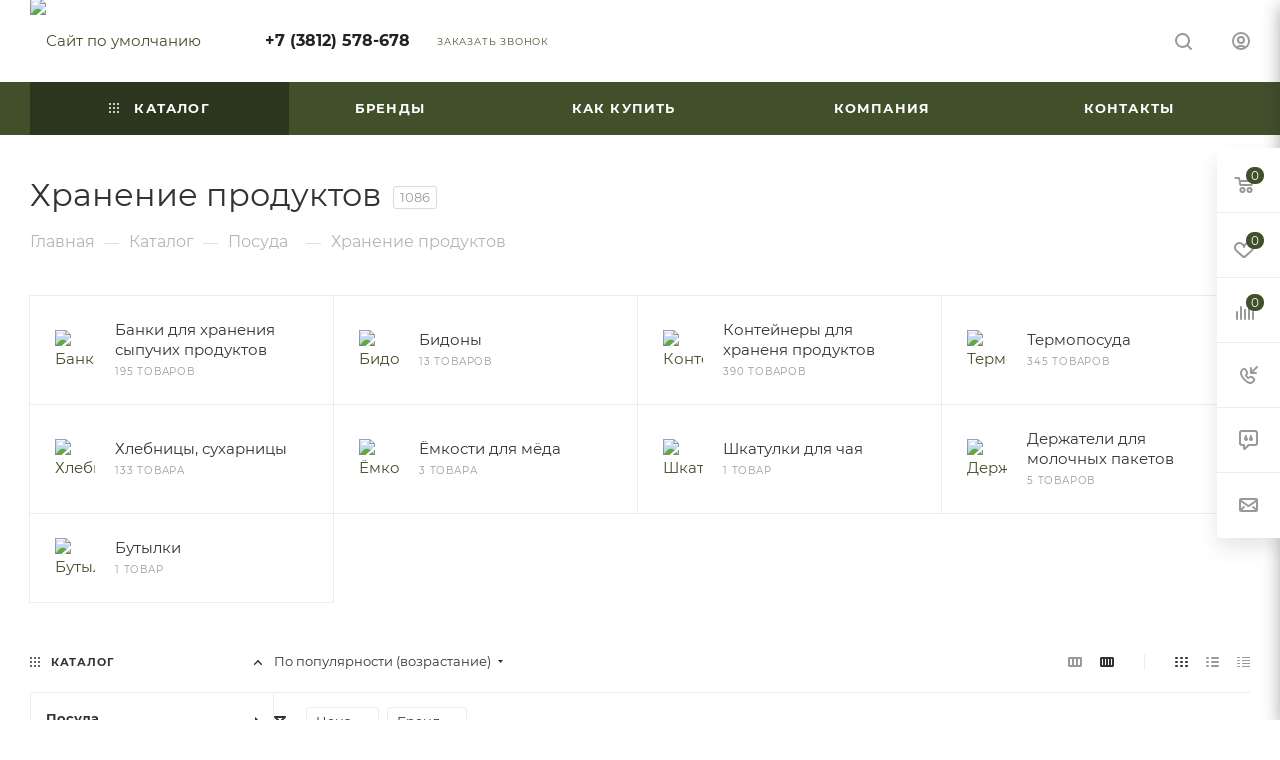

--- FILE ---
content_type: text/html; charset=UTF-8
request_url: https://posudaria.ru/catalog/posuda/khranenie_produktov/
body_size: 132741
content:
	<!DOCTYPE html>
<html xmlns="http://www.w3.org/1999/xhtml" xml:lang="ru" lang="ru"  >
<head><link rel="next" href="https://posudaria.ru/catalog/posuda/khranenie_produktov/?PAGEN_1=2"  /><link rel="canonical" href="https://posudaria.ru/catalog/posuda/khranenie_produktov/" />
	<title>Хранение продуктов: купить товары в Омске по оптовым ценам.</title>
	<meta name="robots" content="index, follow" />
	<meta name="viewport" content="initial-scale=1.0, width=device-width, maximum-scale=1" />
	<meta name="keywords" content="хранение продуктов" />
	<meta name="HandheldFriendly" content="true" />
	<meta name="yes" content="yes" />
	<meta name="apple-mobile-web-app-status-bar-style" content="black" />
	<meta name="SKYPE_TOOLBAR" content="SKYPE_TOOLBAR_PARSER_COMPATIBLE" />
	<link href="/bitrix/js/ui/design-tokens/dist/ui.design-tokens.min.css?171651841923463" rel="stylesheet"/>
<link href="/bitrix/js/ui/fonts/opensans/ui.font.opensans.min.css?16663203842320" rel="stylesheet"/>
<link href="/bitrix/js/main/popup/dist/main.popup.bundle.min.css?176256955228056" rel="stylesheet"/>
<link href="/bitrix/cache/css/s1/aspro_max/page_61ff1ed28f346f073d8dad36e608d614/page_61ff1ed28f346f073d8dad36e608d614_v1.css?176943696068363" rel="stylesheet"/>
<link href="/bitrix/cache/css/s1/aspro_max/default_5221ae96dddeab117bf23dde096dd109/default_5221ae96dddeab117bf23dde096dd109_v1.css?17694369601383" rel="stylesheet"/>
<link href="/bitrix/cache/css/s1/aspro_max/default_700b00cbb5550dcc472fab34e998a5fa/default_700b00cbb5550dcc472fab34e998a5fa_v1.css?17694369609414" rel="stylesheet"/>
<link href="/bitrix/cache/css/s1/aspro_max/template_a5bd77eda0de654fc3e5688a80c56368/template_a5bd77eda0de654fc3e5688a80c56368_v1.css?17694364031152894" rel="stylesheet" data-template-style="true"/>
<script>if(!window.BX)window.BX={};if(!window.BX.message)window.BX.message=function(mess){if(typeof mess==='object'){for(let i in mess) {BX.message[i]=mess[i];} return true;}};</script>
<script>(window.BX||top.BX).message({"JS_CORE_LOADING":"Загрузка...","JS_CORE_NO_DATA":"- Нет данных -","JS_CORE_WINDOW_CLOSE":"Закрыть","JS_CORE_WINDOW_EXPAND":"Развернуть","JS_CORE_WINDOW_NARROW":"Свернуть в окно","JS_CORE_WINDOW_SAVE":"Сохранить","JS_CORE_WINDOW_CANCEL":"Отменить","JS_CORE_WINDOW_CONTINUE":"Продолжить","JS_CORE_H":"ч","JS_CORE_M":"м","JS_CORE_S":"с","JSADM_AI_HIDE_EXTRA":"Скрыть лишние","JSADM_AI_ALL_NOTIF":"Показать все","JSADM_AUTH_REQ":"Требуется авторизация!","JS_CORE_WINDOW_AUTH":"Войти","JS_CORE_IMAGE_FULL":"Полный размер"});</script>
<script src="/bitrix/js/main/core/core.min.js?1768470623242882"></script>
<script>BX.Runtime.registerExtension({"name":"main.core","namespace":"BX","loaded":true});</script>
<script>BX.setJSList(["\/bitrix\/js\/main\/core\/core_ajax.js","\/bitrix\/js\/main\/core\/core_promise.js","\/bitrix\/js\/main\/polyfill\/promise\/js\/promise.js","\/bitrix\/js\/main\/loadext\/loadext.js","\/bitrix\/js\/main\/loadext\/extension.js","\/bitrix\/js\/main\/polyfill\/promise\/js\/promise.js","\/bitrix\/js\/main\/polyfill\/find\/js\/find.js","\/bitrix\/js\/main\/polyfill\/includes\/js\/includes.js","\/bitrix\/js\/main\/polyfill\/matches\/js\/matches.js","\/bitrix\/js\/ui\/polyfill\/closest\/js\/closest.js","\/bitrix\/js\/main\/polyfill\/fill\/main.polyfill.fill.js","\/bitrix\/js\/main\/polyfill\/find\/js\/find.js","\/bitrix\/js\/main\/polyfill\/matches\/js\/matches.js","\/bitrix\/js\/main\/polyfill\/core\/dist\/polyfill.bundle.js","\/bitrix\/js\/main\/core\/core.js","\/bitrix\/js\/main\/polyfill\/intersectionobserver\/js\/intersectionobserver.js","\/bitrix\/js\/main\/lazyload\/dist\/lazyload.bundle.js","\/bitrix\/js\/main\/polyfill\/core\/dist\/polyfill.bundle.js","\/bitrix\/js\/main\/parambag\/dist\/parambag.bundle.js"]);
</script>
<script>BX.Runtime.registerExtension({"name":"ui.dexie","namespace":"BX.DexieExport","loaded":true});</script>
<script>BX.Runtime.registerExtension({"name":"fc","namespace":"window","loaded":true});</script>
<script>BX.Runtime.registerExtension({"name":"pull.protobuf","namespace":"BX","loaded":true});</script>
<script>BX.Runtime.registerExtension({"name":"rest.client","namespace":"window","loaded":true});</script>
<script>(window.BX||top.BX).message({"pull_server_enabled":"Y","pull_config_timestamp":1762569612,"shared_worker_allowed":"Y","pull_guest_mode":"N","pull_guest_user_id":0,"pull_worker_mtime":1762569610});(window.BX||top.BX).message({"PULL_OLD_REVISION":"Для продолжения корректной работы с сайтом необходимо перезагрузить страницу."});</script>
<script>BX.Runtime.registerExtension({"name":"pull.client","namespace":"BX","loaded":true});</script>
<script>BX.Runtime.registerExtension({"name":"pull","namespace":"window","loaded":true});</script>
<script>BX.Runtime.registerExtension({"name":"aspro_bootstrap","namespace":"window","loaded":true});</script>
<script>BX.Runtime.registerExtension({"name":"aspro_logo","namespace":"window","loaded":true});</script>
<script>(window.BX||top.BX).message({"CT_BST_SEARCH_BUTTON2":"Найти","SEARCH_IN_SITE_FULL":"По всему сайту","SEARCH_IN_SITE":"Везде","SEARCH_IN_CATALOG_FULL":"По каталогу","SEARCH_IN_CATALOG":"Каталог"});</script>
<script>BX.Runtime.registerExtension({"name":"aspro_searchtitle","namespace":"window","loaded":true});</script>
<script>BX.Runtime.registerExtension({"name":"aspro_line_block","namespace":"window","loaded":true});</script>
<script>BX.Runtime.registerExtension({"name":"aspro_mega_menu","namespace":"window","loaded":true});</script>
<script>BX.Runtime.registerExtension({"name":"ui.design-tokens","namespace":"window","loaded":true});</script>
<script>BX.Runtime.registerExtension({"name":"ui.fonts.opensans","namespace":"window","loaded":true});</script>
<script>BX.Runtime.registerExtension({"name":"main.popup","namespace":"BX.Main","loaded":true});</script>
<script>BX.Runtime.registerExtension({"name":"popup","namespace":"window","loaded":true});</script>
<script type="extension/settings" data-extension="currency.currency-core">{"region":"ru"}</script>
<script>BX.Runtime.registerExtension({"name":"currency.currency-core","namespace":"BX.Currency","loaded":true});</script>
<script>BX.Runtime.registerExtension({"name":"currency","namespace":"window","loaded":true});</script>
<script>BX.Runtime.registerExtension({"name":"aspro_countdown","namespace":"window","loaded":true});</script>
<script>BX.Runtime.registerExtension({"name":"aspro_bonus_system","namespace":"window","loaded":true});</script>
<script>BX.Runtime.registerExtension({"name":"aspro_animation_ext","namespace":"window","loaded":true});</script>
<script>BX.Runtime.registerExtension({"name":"aspro_smart_position_dropdown","namespace":"window","loaded":true});</script>
<script>BX.Runtime.registerExtension({"name":"aspro_left_menu_aim","namespace":"window","loaded":true});</script>
<script>(window.BX||top.BX).message({"LANGUAGE_ID":"ru","FORMAT_DATE":"DD.MM.YYYY","FORMAT_DATETIME":"DD.MM.YYYY HH:MI:SS","COOKIE_PREFIX":"BITRIX_SM","SERVER_TZ_OFFSET":"10800","UTF_MODE":"Y","SITE_ID":"s1","SITE_DIR":"\/","USER_ID":"","SERVER_TIME":1769952966,"USER_TZ_OFFSET":10800,"USER_TZ_AUTO":"Y","bitrix_sessid":"cd26b246d3745f4f8d07b944f3524e3f"});</script>

<script src="/bitrix/js/ui/dexie/dist/dexie.bundle.min.js?1762569650102530"></script>
<script src="/bitrix/js/main/core/core_frame_cache.min.js?176847062310214"></script>
<script src="/bitrix/js/pull/protobuf/protobuf.js?1611918767274055"></script>
<script src="/bitrix/js/pull/protobuf/model.min.js?161191876714190"></script>
<script src="/bitrix/js/rest/client/rest.client.min.js?16119187679240"></script>
<script src="/bitrix/js/pull/client/pull.client.min.js?176256961149849"></script>
<script src="/bitrix/js/main/ajax.min.js?161191877122194"></script>
<script src="/bitrix/js/main/popup/dist/main.popup.bundle.min.js?176847062367515"></script>
<script src="/bitrix/js/currency/currency-core/dist/currency-core.bundle.min.js?17176429094569"></script>
<script src="/bitrix/js/currency/core_currency.min.js?1717642909835"></script>
<script src="/bitrix/js/yandex.metrika/script.js?16910386556603"></script>
<script>BX.setJSList(["\/bitrix\/templates\/aspro_max\/components\/bitrix\/catalog\/main\/script.js","\/bitrix\/components\/aspro\/smartseo.tags\/templates\/.default\/script.js","\/bitrix\/templates\/aspro_max\/components\/bitrix\/news.list\/landings_list\/script.js","\/bitrix\/templates\/aspro_max\/js\/jquery.history.js","\/bitrix\/templates\/aspro_max\/components\/bitrix\/menu\/left_front_catalog\/script.js","\/bitrix\/templates\/aspro_max\/js\/smartPositionDropdown.js","\/bitrix\/templates\/aspro_max\/js\/leftMenuAim.js","\/bitrix\/templates\/aspro_max\/components\/bitrix\/news.list\/banners\/script.js","\/bitrix\/templates\/aspro_max\/vendor\/js\/bootstrap.js","\/bitrix\/templates\/aspro_max\/js\/jquery.actual.min.js","\/bitrix\/templates\/aspro_max\/vendor\/js\/jquery.bxslider.js","\/bitrix\/templates\/aspro_max\/vendor\/js\/ripple.js","\/bitrix\/templates\/aspro_max\/js\/browser.js","\/bitrix\/templates\/aspro_max\/js\/jquery.uniform.min.js","\/bitrix\/templates\/aspro_max\/vendor\/js\/moment.min.js","\/bitrix\/templates\/aspro_max\/vendor\/js\/footable.js","\/bitrix\/templates\/aspro_max\/vendor\/js\/sticky-sidebar.js","\/bitrix\/templates\/aspro_max\/js\/jquery.validate.min.js","\/bitrix\/templates\/aspro_max\/js\/jquery.alphanumeric.js","\/bitrix\/templates\/aspro_max\/js\/jquery.cookie.js","\/bitrix\/templates\/aspro_max\/js\/mobile.js","\/bitrix\/templates\/aspro_max\/js\/main.js","\/bitrix\/templates\/aspro_max\/js\/blocks\/blocks.js","\/bitrix\/templates\/aspro_max\/js\/logo.min.js","\/bitrix\/templates\/aspro_max\/js\/autoload\/item-action.js","\/bitrix\/templates\/aspro_max\/js\/autoload\/select_offer_load.js","\/bitrix\/components\/bitrix\/search.title\/script.js","\/bitrix\/templates\/aspro_max\/components\/bitrix\/search.title\/mega_menu\/script.js","\/bitrix\/templates\/aspro_max\/js\/searchtitle.js","\/bitrix\/templates\/aspro_max\/components\/bitrix\/menu\/menu_in_burger\/script.js","\/bitrix\/templates\/aspro_max\/components\/bitrix\/menu\/top\/script.js","\/bitrix\/templates\/aspro_max\/js\/mega_menu.js","\/bitrix\/templates\/aspro_max\/components\/bitrix\/menu\/bottom\/script.js","\/bitrix\/templates\/aspro_max\/components\/bitrix\/search.title\/fixed\/script.js","\/bitrix\/templates\/aspro_max\/js\/custom.js","\/bitrix\/templates\/aspro_max\/components\/bitrix\/catalog.smart.filter\/main_compact_ajax\/script.js","\/bitrix\/templates\/aspro_max\/components\/bitrix\/catalog.section\/catalog_block\/script.js","\/bitrix\/templates\/aspro_max\/js\/countdown.js"]);</script>
<script>BX.setCSSList(["\/bitrix\/templates\/aspro_max\/components\/bitrix\/catalog\/main\/style.css","\/bitrix\/templates\/aspro_max\/css\/left_block_main_page.css","\/bitrix\/templates\/aspro_max\/components\/bitrix\/menu\/left_front_catalog\/style.css","\/bitrix\/components\/aspro\/smartseo.content\/templates\/.default\/style.css","\/bitrix\/templates\/aspro_max\/css\/fonts\/montserrat\/css\/montserrat.min.css","\/bitrix\/templates\/aspro_max\/css\/blocks\/dark-light-theme.css","\/bitrix\/templates\/aspro_max\/css\/colored.css","\/bitrix\/templates\/aspro_max\/vendor\/css\/bootstrap.css","\/bitrix\/templates\/aspro_max\/css\/styles.css","\/bitrix\/templates\/aspro_max\/css\/blocks\/blocks.css","\/bitrix\/templates\/aspro_max\/css\/blocks\/common.blocks\/counter-state\/counter-state.css","\/bitrix\/templates\/aspro_max\/css\/menu.css","\/bitrix\/templates\/aspro_max\/css\/catalog.css","\/bitrix\/templates\/aspro_max\/vendor\/css\/footable.standalone.min.css","\/bitrix\/templates\/aspro_max\/vendor\/css\/ripple.css","\/bitrix\/templates\/aspro_max\/css\/stores.css","\/bitrix\/templates\/aspro_max\/css\/yandex_map.css","\/bitrix\/templates\/aspro_max\/css\/header_fixed.css","\/bitrix\/templates\/aspro_max\/ajax\/ajax.css","\/bitrix\/templates\/aspro_max\/css\/searchtitle.css","\/bitrix\/templates\/aspro_max\/css\/blocks\/line-block.min.css","\/bitrix\/templates\/aspro_max\/components\/bitrix\/menu\/top\/style.css","\/bitrix\/templates\/aspro_max\/css\/mega_menu.css","\/bitrix\/templates\/aspro_max\/components\/bitrix\/breadcrumb\/main\/style.css","\/bitrix\/templates\/aspro_max\/css\/footer.css","\/bitrix\/components\/aspro\/marketing.popup.max\/templates\/.default\/style.css","\/bitrix\/templates\/aspro_max\/styles.css","\/bitrix\/templates\/aspro_max\/template_styles.css","\/bitrix\/templates\/aspro_max\/css\/header.css","\/bitrix\/templates\/aspro_max\/css\/media.css","\/bitrix\/templates\/aspro_max\/css\/h1-normal.css","\/bitrix\/templates\/aspro_max\/themes\/custom_s1\/theme.css","\/bitrix\/templates\/aspro_max\/css\/widths\/width-3.css","\/bitrix\/templates\/aspro_max\/css\/fonts\/font-10.css","\/bitrix\/templates\/aspro_max\/css\/custom.css","\/bitrix\/templates\/aspro_max\/components\/bitrix\/catalog.smart.filter\/main_compact_ajax\/style.css","\/bitrix\/templates\/aspro_max\/components\/bitrix\/catalog.section\/catalog_block\/style.css","\/bitrix\/templates\/aspro_max\/css\/bonus-system.min.css","\/bitrix\/templates\/aspro_max\/css\/animation\/animation_ext.css"]);</script>
<script>
					(function () {
						"use strict";
						var counter = function ()
						{
							var cookie = (function (name) {
								var parts = ("; " + document.cookie).split("; " + name + "=");
								if (parts.length == 2) {
									try {return JSON.parse(decodeURIComponent(parts.pop().split(";").shift()));}
									catch (e) {}
								}
							})("BITRIX_CONVERSION_CONTEXT_s1");
							if (cookie && cookie.EXPIRE >= BX.message("SERVER_TIME"))
								return;
							var request = new XMLHttpRequest();
							request.open("POST", "/bitrix/tools/conversion/ajax_counter.php", true);
							request.setRequestHeader("Content-type", "application/x-www-form-urlencoded");
							request.send(
								"SITE_ID="+encodeURIComponent("s1")+
								"&sessid="+encodeURIComponent(BX.bitrix_sessid())+
								"&HTTP_REFERER="+encodeURIComponent(document.referrer)
							);
						};
						if (window.frameRequestStart === true)
							BX.addCustomEvent("onFrameDataReceived", counter);
						else
							BX.ready(counter);
					})();
				</script>
            <script>
                window.dataLayerName = 'dataLayer';
                var dataLayerName = window.dataLayerName;
            </script>
            <!-- Yandex.Metrika counter -->
            <script>
                (function (m, e, t, r, i, k, a) {
                    m[i] = m[i] || function () {
                        (m[i].a = m[i].a || []).push(arguments)
                    };
                    m[i].l = 1 * new Date();
                    k = e.createElement(t), a = e.getElementsByTagName(t)[0], k.async = 1, k.src = r, a.parentNode.insertBefore(k, a)
                })
                (window, document, "script", "https://mc.yandex.ru/metrika/tag.js", "ym");
                ym("71883274", "init", {
                    clickmap: true,
                    trackLinks: true,
                    accurateTrackBounce: true,
                    webvisor: true,
                    ecommerce: dataLayerName,
                    params: {
                        __ym: {
                            "ymCmsPlugin": {
                                "cms": "1c-bitrix",
                                "cmsVersion": "25.1150",
                                "pluginVersion": "1.0.10",
                                'ymCmsRip': 1798858777                            }
                        }
                    }
                });
                document.addEventListener("DOMContentLoaded", function() {
                                    });
            </script>
            <!-- /Yandex.Metrika counter -->
                    <script>
            window.counters = ["71883274"];
        </script>
<script>BX.message({'PORTAL_WIZARD_NAME':'Аспро: Максимум - интернет-магазин','PORTAL_WIZARD_DESC':'Аспро: Максимум - интернет магазин с поддержкой современных технологий: BigData, композитный сайт, фасетный поиск, адаптивная верстка','ASPRO_MAX_MOD_INST_OK':'Поздравляем, модуль «Аспро: Максимум - интернет-магазин» успешно установлен!<br />\nДля установки готового сайта, пожалуйста перейдите <a href=\'/bitrix/admin/wizard_list.php?lang=ru\'>в список мастеров<\/a> <br />и выберите пункт «Установить» в меню мастера aspro:max','ASPRO_MAX_MOD_UNINST_OK':'Удаление модуля успешно завершено','ASPRO_MAX_SCOM_INSTALL_NAME':'Аспро: Максимум - интернет-магазин','ASPRO_MAX_SCOM_INSTALL_DESCRIPTION':'Мастер создания интернет-магазина «Аспро: Максимум - интернет-магазин»','ASPRO_MAX_SCOM_INSTALL_TITLE':'Установка модуля \"Аспро: Максимум\"','ASPRO_MAX_SCOM_UNINSTALL_TITLE':'Удаление модуля \"Аспро: Максимум\"','ASPRO_MAX_SPER_PARTNER':'Аспро','ASPRO_MAX_PARTNER_URI':'http://www.aspro.ru','OPEN_WIZARDS_LIST':'Открыть список мастеров','ASPRO_MAX_INSTALL_SITE':'Установить готовый сайт','PHONE':'Телефон','FAST_VIEW':'Быстрый просмотр','TABLES_SIZE_TITLE':'Подбор размера','SOCIAL':'Социальные сети','DESCRIPTION':'Описание магазина','ITEMS':'Товары','LOGO':'Логотип','REGISTER_INCLUDE_AREA':'Текст о регистрации','AUTH_INCLUDE_AREA':'Текст об авторизации','FRONT_IMG':'Изображение компании','EMPTY_CART':'пуста','CATALOG_VIEW_MORE':'... Показать все','CATALOG_VIEW_LESS':'... Свернуть','JS_REQUIRED':'Заполните это поле','JS_FORMAT':'Неверный формат','JS_FILE_EXT':'Недопустимое расширение файла','JS_PASSWORD_COPY':'Пароли не совпадают','JS_PASSWORD_LENGTH':'Минимум 6 символов','JS_ERROR':'Неверно заполнено поле','JS_FILE_SIZE':'Максимальный размер 5мб','JS_FILE_BUTTON_NAME':'Выберите файл','JS_FILE_DEFAULT':'Прикрепите файл','JS_DATE':'Некорректная дата','JS_DATETIME':'Некорректная дата/время','JS_REQUIRED_LICENSES':'Согласитесь с условиями','JS_REQUIRED_OFFER':'Согласитесь с условиями','LICENSE_PROP':'Согласие на обработку персональных данных','LOGIN_LEN':'Введите минимум {0} символа','FANCY_CLOSE':'Закрыть','FANCY_NEXT':'Следующий','FANCY_PREV':'Предыдущий','TOP_AUTH_REGISTER':'Регистрация','CALLBACK':'Заказать звонок','ASK':'Задать вопрос','REVIEW':'Оставить отзыв','S_CALLBACK':'Заказать звонок','UNTIL_AKC':'До конца акции','TITLE_QUANTITY_BLOCK':'Остаток','TITLE_QUANTITY':'шт','TOTAL_SUMM_ITEM':'Общая стоимость ','SUBSCRIBE_SUCCESS':'Вы успешно подписались','RECAPTCHA_TEXT':'Подтвердите, что вы не робот','JS_RECAPTCHA_ERROR':'Пройдите проверку','COUNTDOWN_SEC':'сек','COUNTDOWN_MIN':'мин','COUNTDOWN_HOUR':'час','COUNTDOWN_DAY0':'дн','COUNTDOWN_DAY1':'дн','COUNTDOWN_DAY2':'дн','COUNTDOWN_WEAK0':'Недель','COUNTDOWN_WEAK1':'Неделя','COUNTDOWN_WEAK2':'Недели','COUNTDOWN_MONTH0':'Месяцев','COUNTDOWN_MONTH1':'Месяц','COUNTDOWN_MONTH2':'Месяца','COUNTDOWN_YEAR0':'Лет','COUNTDOWN_YEAR1':'Год','COUNTDOWN_YEAR2':'Года','COUNTDOWN_COMPACT_SEC':'с','COUNTDOWN_COMPACT_MIN':'м','COUNTDOWN_COMPACT_HOUR':'ч','COUNTDOWN_COMPACT_DAY':'д','COUNTDOWN_COMPACT_WEAK':'н','COUNTDOWN_COMPACT_MONTH':'м','COUNTDOWN_COMPACT_YEAR0':'л','COUNTDOWN_COMPACT_YEAR1':'г','CATALOG_PARTIAL_BASKET_PROPERTIES_ERROR':'Заполнены не все свойства у добавляемого товара','CATALOG_EMPTY_BASKET_PROPERTIES_ERROR':'Выберите свойства товара, добавляемые в корзину в параметрах компонента','CATALOG_ELEMENT_NOT_FOUND':'Элемент не найден','ERROR_ADD2BASKET':'Ошибка добавления товара в корзину','CATALOG_SUCCESSFUL_ADD_TO_BASKET':'Успешное добавление товара в корзину','ERROR_BASKET_TITLE':'Ошибка корзины','ERROR_BASKET_PROP_TITLE':'Выберите свойства, добавляемые в корзину','ERROR_BASKET_BUTTON':'Выбрать','BASKET_TOP':'Корзина в шапке','ERROR_ADD_DELAY_ITEM':'Ошибка отложенной корзины','VIEWED_TITLE':'Ранее вы смотрели','VIEWED_BEFORE':'Ранее вы смотрели','BEST_TITLE':'Лучшие предложения','CT_BST_SEARCH_BUTTON':'Поиск','CT_BST_SEARCH2_BUTTON':'Найти','BASKET_PRINT_BUTTON':'Распечатать','BASKET_CLEAR_ALL_BUTTON':'Очистить','BASKET_QUICK_ORDER_BUTTON':'Быстрый заказ','BASKET_CONTINUE_BUTTON':'Продолжить покупки','BASKET_ORDER_BUTTON':'Оформить заказ','SHARE_BUTTON':'Поделиться','BASKET_CHANGE_TITLE':'Ваш заказ','BASKET_CHANGE_LINK':'Изменить','MORE_INFO_SKU':'Купить','FROM':'от','BEFORE':'до','TITLE_BLOCK_VIEWED_NAME':'Ранее вы смотрели','T_BASKET':'Корзина','FILTER_EXPAND_VALUES':'Показать все','FILTER_HIDE_VALUES':'Свернуть','FULL_ORDER':'Полный заказ','CUSTOM_COLOR_CHOOSE':'Выбрать','CUSTOM_COLOR_CANCEL':'Отмена','S_MOBILE_MENU':'Меню','MAX_T_MENU_BACK':'Назад','MAX_T_MENU_CALLBACK':'Обратная связь','MAX_T_MENU_CONTACTS_TITLE':'Будьте на связи','SEARCH_TITLE':'Поиск','SOCIAL_TITLE':'Оставайтесь на связи','HEADER_SCHEDULE':'Время работы','SEO_TEXT':'SEO описание','COMPANY_IMG':'Картинка компании','COMPANY_TEXT':'Описание компании','CONFIG_SAVE_SUCCESS':'Настройки сохранены','CONFIG_SAVE_FAIL':'Ошибка сохранения настроек','ITEM_ECONOMY':'Экономия','ITEM_ARTICLE':'Артикул: ','JS_FORMAT_ORDER':'имеет неверный формат','JS_BASKET_COUNT_TITLE':'В корзине товаров на SUMM','POPUP_VIDEO':'Видео','POPUP_GIFT_TEXT':'Нашли что-то особенное? Намекните другу о подарке!','ORDER_FIO_LABEL':'Ф.И.О.','ORDER_PHONE_LABEL':'Телефон','ORDER_REGISTER_BUTTON':'Регистрация','PRICES_TYPE':'Варианты цен','FILTER_HELPER_VALUES':' знач.','SHOW_MORE_SCU_MAIN':'Еще #COUNT#','SHOW_MORE_SCU_1':'предложение','SHOW_MORE_SCU_2':'предложения','SHOW_MORE_SCU_3':'предложений','PARENT_ITEM_NOT_FOUND':'Не найден основной товар для услуги в корзине. Обновите страницу и попробуйте снова.','INVALID_NUMBER':'Неверный номер','INVALID_COUNTRY_CODE':'Неверный код страны','TOO_SHORT':'Номер слишком короткий','TOO_LONG':'Номер слишком длинный','FORM_REQUIRED_FIELDS':'обязательные поля'})</script>
<link href="/bitrix/templates/aspro_max/css/critical.min.css?167695968024" data-skip-moving="true" rel="stylesheet">
<meta name="theme-color" content="#424f2b">
<style>:root{--theme-base-color: #424f2b;--theme-base-opacity-color: #424f2b1a;--theme-base-color-hue:82;--theme-base-color-saturation:30%;--theme-base-color-lightness:24%;}</style>
<style>html {--theme-page-width: 1348px;--theme-page-width-padding: 30px}</style>
<script src="/bitrix/templates/aspro_max/js/observer.js" async defer></script>
<script data-skip-moving="true">window.lazySizesConfig = window.lazySizesConfig || {};lazySizesConfig.loadMode = 1;lazySizesConfig.expand = 200;lazySizesConfig.expFactor = 1;lazySizesConfig.hFac = 0.1;window.lazySizesConfig.lazyClass = "lazy";</script>
<script src="/bitrix/templates/aspro_max/js/ls.unveilhooks.min.js" data-skip-moving="true" defer></script>
<script src="/bitrix/templates/aspro_max/js/lazysizes.min.js" data-skip-moving="true" defer></script>
<link href="/bitrix/templates/aspro_max/css/print.min.css?167695969021755" data-template-style="true" rel="stylesheet" media="print">
					<script data-skip-moving="true" src="/bitrix/js/main/jquery/jquery-2.2.4.min.js"></script>
					<script data-skip-moving="true" src="/bitrix/templates/aspro_max/js/speed.min.js?=1676959686"></script>
<link rel="shortcut icon" href="/favicon.jpg" type="image/jpeg" />
<link rel="apple-touch-icon" sizes="180x180" href="/upload/CMax/ca3/ca3d27a21ebd9439a864358aec42ce5d.jpg" />
<meta property="og:image" content="https://posudaria.ru:443/upload/iblock/68c/68c950ee0f4c3649ade5641877011bb9.png" />
<link rel="image_src" href="https://posudaria.ru:443/upload/iblock/68c/68c950ee0f4c3649ade5641877011bb9.png"  />
<meta property="og:title" content="Хранение продуктов: купить товары в Омске по оптовым ценам." />
<meta property="og:type" content="website" />
<meta property="og:url" content="https://posudaria.ru:443/catalog/posuda/khranenie_produktov/" />
<meta property="og:description" content="Хранение продуктов: купить товары в Омске оптом и в розницу. Интернет-магазин &quot;Посудария&quot; оптовые цены." />
<script src="/bitrix/templates/aspro_max/js/fetch/bottom_panel.min.js?1703479401554" data-skip-moving="true" defer=""></script>
<script>window[window.dataLayerName] = window[window.dataLayerName] || [];</script>

<script  src="/bitrix/cache/js/s1/aspro_max/template_2217660b271329983b1b648746f865c1/template_2217660b271329983b1b648746f865c1_v1.js?1769436403505992"></script>
<script  src="/bitrix/cache/js/s1/aspro_max/page_8a17c4053a325b6e678a82f67f09e634/page_8a17c4053a325b6e678a82f67f09e634_v1.js?176943696045448"></script>
<script  src="/bitrix/cache/js/s1/aspro_max/default_95e232101054d3f58eac4722c127e0b2/default_95e232101054d3f58eac4722c127e0b2_v1.js?176943696029624"></script>
<script  src="/bitrix/cache/js/s1/aspro_max/default_f59e47f3063ec54921936faa62b3eec3/default_f59e47f3063ec54921936faa62b3eec3_v1.js?17694369605039"></script>
					
    <meta http-equiv="Content-Type" content="text/html; charset=UTF-8" />
    <!-- <meta name="description" content="Интернет-магазин" /> -->
	<script src="//code-ya.jivosite.com/widget/97NqnL4YrA" async></script>
<meta name="description" content="Хранение продуктов: купить товары в Омске оптом и в розницу. Интернет-магазин &amp;quot;Посудария&amp;quot; оптовые цены." />
<script type="application/ld+json">
{
"@context": "//schema.org",
"@type": "Organization",
"address": {
"@type": "PostalAddress",
"addressLocality": "Омск, Россия",
"postalCode": "644009",
"streetAddress": "ул. 20 лет РККА"
},
"email": "posudar@mail.ru",
"name": "ООО «УдарПласт»",
"telephone": "+7 (3812) 578-678"
}
</script>
</head>
<body class=" site_s1  fill_bg_n catalog-delayed-btn-Y theme-default" id="main" data-site="/">
		
	<div id="panel"></div>
	
				<!--'start_frame_cache_basketitems-component-block'-->												<div id="ajax_basket"></div>
					<!--'end_frame_cache_basketitems-component-block'-->								<div class="cd-modal-bg"></div>
		<script data-skip-moving="true">var solutionName = 'arMaxOptions';</script>
		<script src="/bitrix/templates/aspro_max/js/setTheme.php?site_id=s1&site_dir=/" data-skip-moving="true"></script>
		<script>window.onload=function(){window.basketJSParams = window.basketJSParams || [];window.dataLayer = window.dataLayer || [];}
		BX.message({'MIN_ORDER_PRICE_TEXT':'<b>Минимальная сумма заказа #PRICE#<\/b><br/>Пожалуйста, добавьте еще товаров в корзину','LICENSES_TEXT':'Я согласен на <a href=\"/include/licenses_detail.php\" target=\"_blank\">обработку персональных данных<\/a>'});
		arAsproOptions.PAGES.FRONT_PAGE = window[solutionName].PAGES.FRONT_PAGE = "";arAsproOptions.PAGES.BASKET_PAGE = window[solutionName].PAGES.BASKET_PAGE = "";arAsproOptions.PAGES.ORDER_PAGE = window[solutionName].PAGES.ORDER_PAGE = "";arAsproOptions.PAGES.PERSONAL_PAGE = window[solutionName].PAGES.PERSONAL_PAGE = "";arAsproOptions.PAGES.CATALOG_PAGE = window[solutionName].PAGES.CATALOG_PAGE = "1";</script>
						<div class="wrapper1  header_bgcolored long_header colored_header with_left_block  catalog_page basket_fly fly2 basket_fill_WHITE side_LEFT block_side_NORMAL catalog_icons_N banner_auto with_fast_view mheader-v1 header-v1 header-font-lower_N regions_Y title_position_LEFT footer-v1 front-vindex1 mfixed_Y mfixed_view_scroll_top title-v3 lazy_Y with_phones compact-catalog dark-hover-overlay normal-catalog-img landing-normal big-banners-mobile-normal bottom-icons-panel-N compact-breadcrumbs-N catalog-delayed-btn-Y  ">

<div class="mega_fixed_menu scrollblock">
	<div class="maxwidth-theme">
		<svg class="svg svg-close" width="14" height="14" viewBox="0 0 14 14">
		  <path data-name="Rounded Rectangle 568 copy 16" d="M1009.4,953l5.32,5.315a0.987,0.987,0,0,1,0,1.4,1,1,0,0,1-1.41,0L1008,954.4l-5.32,5.315a0.991,0.991,0,0,1-1.4-1.4L1006.6,953l-5.32-5.315a0.991,0.991,0,0,1,1.4-1.4l5.32,5.315,5.31-5.315a1,1,0,0,1,1.41,0,0.987,0.987,0,0,1,0,1.4Z" transform="translate(-1001 -946)"></path>
		</svg>
		<i class="svg svg-close mask arrow"></i>
		<div class="row">
			<div class="col-md-9">
				<div class="left_menu_block">
					<div class="logo_block flexbox flexbox--row align-items-normal">
						<div class="logo">
							<!--'start_frame_cache_header-buffered-logo1'--><a href="/"><img src="/upload/CMax/b3e/b3e413afe3ecd07403d4e83d5ebfdf80.png" alt="Сайт по умолчанию" title="Сайт по умолчанию" data-src="" /></a><!--'end_frame_cache_header-buffered-logo1'-->						</div>
						<div class="top-description addr">
													</div>
					</div>
					<div class="search_block">
						<div class="search_wrap">
							<div class="search-block">
									<div class="search-wrapper">
		<div id="title-search_mega_menu">
			<form action="/catalog/" class="search">
				<div class="search-input-div">
					<input class="search-input" id="title-search-input_mega_menu" type="text" name="q" value="" placeholder="Поиск" size="20" maxlength="50" autocomplete="off" />
				</div>
				<div class="search-button-div">
					<button class="btn btn-search" type="submit" name="s" value="Найти"><i class="svg search2  inline " aria-hidden="true"><svg width="17" height="17" ><use xlink:href="/bitrix/templates/aspro_max/images/svg/header_icons_srite.svg#search"></use></svg></i></button>
					
					<span class="close-block inline-search-hide"><span class="svg svg-close close-icons"></span></span>
				</div>
			</form>
		</div>
	</div>
<script>
	var jsControl = new JCTitleSearch3({
		//'WAIT_IMAGE': '/bitrix/themes/.default/images/wait.gif',
		'AJAX_PAGE' : '/catalog/posuda/khranenie_produktov/',
		'CONTAINER_ID': 'title-search_mega_menu',
		'INPUT_ID': 'title-search-input_mega_menu',
		'INPUT_ID_TMP': 'title-search-input_mega_menu',
		'MIN_QUERY_LEN': 2
	});
</script>							</div>
						</div>
					</div>
										<!-- noindex -->

	<div class="burger_menu_wrapper">
		
			<div class="top_link_wrapper">
				<div class="menu-item dropdown catalog wide_menu   active">
					<div class="wrap">
						<a class="dropdown-toggle" href="/catalog/">
							<div class="link-title color-theme-hover">
																	<i class="svg inline  svg-inline-icon_catalog" aria-hidden="true" ><svg xmlns="http://www.w3.org/2000/svg" width="10" height="10" viewBox="0 0 10 10"><path  data-name="Rounded Rectangle 969 copy 7" class="cls-1" d="M644,76a1,1,0,1,1-1,1A1,1,0,0,1,644,76Zm4,0a1,1,0,1,1-1,1A1,1,0,0,1,648,76Zm4,0a1,1,0,1,1-1,1A1,1,0,0,1,652,76Zm-8,4a1,1,0,1,1-1,1A1,1,0,0,1,644,80Zm4,0a1,1,0,1,1-1,1A1,1,0,0,1,648,80Zm4,0a1,1,0,1,1-1,1A1,1,0,0,1,652,80Zm-8,4a1,1,0,1,1-1,1A1,1,0,0,1,644,84Zm4,0a1,1,0,1,1-1,1A1,1,0,0,1,648,84Zm4,0a1,1,0,1,1-1,1A1,1,0,0,1,652,84Z" transform="translate(-643 -76)"/></svg></i>																Каталог							</div>
						</a>
													<span class="tail"></span>
							<div class="burger-dropdown-menu row">
								<div class="menu-wrapper" >
									
																														<div class="col-md-4 dropdown-submenu active has_img">
																						<a href="/catalog/posuda/" class="color-theme-hover" title="Посуда">
												<span class="name option-font-bold">Посуда</span>
											</a>
																								<div class="burger-dropdown-menu toggle_menu">
																																									<div class="menu-item   ">
															<a href="/catalog/posuda/posuda-dlya-napitkov/" title="Посуда для питья">
																<span class="name color-theme-hover">Посуда для питья</span>
															</a>
																													</div>
																																									<div class="menu-item  dropdown-submenu ">
															<a href="/catalog/posuda/konditerskie_prinadlezhnosti_i_inventar_dlya_vypechki/" title="Кондитерский инвертарь">
																<span class="name color-theme-hover">Кондитерский инвертарь</span>
															</a>
																															<div class="burger-dropdown-menu with_padding">
																																			<div class="menu-item ">
																			<a href="/catalog/posuda/konditerskie_prinadlezhnosti_i_inventar_dlya_vypechki/venchiki_dlya_vzbivaniya/" title="Венчики для взбивания">
																				<span class="name color-theme-hover">Венчики для взбивания</span>
																			</a>
																		</div>
																																			<div class="menu-item ">
																			<a href="/catalog/posuda/konditerskie_prinadlezhnosti_i_inventar_dlya_vypechki/instrumenty_dlya_ukrasheniya/" title="Инструменты для украшения">
																				<span class="name color-theme-hover">Инструменты для украшения</span>
																			</a>
																		</div>
																																			<div class="menu-item ">
																			<a href="/catalog/posuda/konditerskie_prinadlezhnosti_i_inventar_dlya_vypechki/konditerskie_lopatki/" title="Кондитерские лопатки">
																				<span class="name color-theme-hover">Кондитерские лопатки</span>
																			</a>
																		</div>
																																			<div class="menu-item ">
																			<a href="/catalog/posuda/konditerskie_prinadlezhnosti_i_inventar_dlya_vypechki/valiki_dlya_testa_i_martsipana/" title="Валики для теста и марципана">
																				<span class="name color-theme-hover">Валики для теста и марципана</span>
																			</a>
																		</div>
																																			<div class="menu-item ">
																			<a href="/catalog/posuda/konditerskie_prinadlezhnosti_i_inventar_dlya_vypechki/konditerskie_meshki_shpritsy_nasadki/" title="Кондитерские мешки, шприцы, насадки">
																				<span class="name color-theme-hover">Кондитерские мешки, шприцы, насадки</span>
																			</a>
																		</div>
																																			<div class="menu-item ">
																			<a href="/catalog/posuda/konditerskie_prinadlezhnosti_i_inventar_dlya_vypechki/kovriki_dlya_aysinga/" title="Коврики для айсинга">
																				<span class="name color-theme-hover">Коврики для айсинга</span>
																			</a>
																		</div>
																																			<div class="menu-item ">
																			<a href="/catalog/posuda/konditerskie_prinadlezhnosti_i_inventar_dlya_vypechki/konditerskie_shpateli/" title="Кондитерские шпатели">
																				<span class="name color-theme-hover">Кондитерские шпатели</span>
																			</a>
																		</div>
																																			<div class="menu-item ">
																			<a href="/catalog/posuda/konditerskie_prinadlezhnosti_i_inventar_dlya_vypechki/skalki/" title="Скалки">
																				<span class="name color-theme-hover">Скалки</span>
																			</a>
																		</div>
																																			<div class="menu-item ">
																			<a href="/catalog/posuda/konditerskie_prinadlezhnosti_i_inventar_dlya_vypechki/formy_dlya_vypechki/" title="Формы для выпечки">
																				<span class="name color-theme-hover">Формы для выпечки</span>
																			</a>
																		</div>
																																			<div class="menu-item ">
																			<a href="/catalog/posuda/konditerskie_prinadlezhnosti_i_inventar_dlya_vypechki/nabory_dlya_vypechki/" title="Наборы для выпечки">
																				<span class="name color-theme-hover">Наборы для выпечки</span>
																			</a>
																		</div>
																																			<div class="menu-item ">
																			<a href="/catalog/posuda/konditerskie_prinadlezhnosti_i_inventar_dlya_vypechki/konditerskie-sovki/" title="Кондитерские совки">
																				<span class="name color-theme-hover">Кондитерские совки</span>
																			</a>
																		</div>
																																			<div class="menu-item ">
																			<a href="/catalog/posuda/konditerskie_prinadlezhnosti_i_inventar_dlya_vypechki/struny_nozhi_dlya_narezaniya/" title="Струны, ножи для нарезания">
																				<span class="name color-theme-hover">Струны, ножи для нарезания</span>
																			</a>
																		</div>
																																			<div class="menu-item ">
																			<a href="/catalog/posuda/konditerskie_prinadlezhnosti_i_inventar_dlya_vypechki/formy_dlya_vyrezaniya_i_lepki/" title="Формы для вырезания и лепки">
																				<span class="name color-theme-hover">Формы для вырезания и лепки</span>
																			</a>
																		</div>
																																			<div class="menu-item ">
																			<a href="/catalog/posuda/konditerskie_prinadlezhnosti_i_inventar_dlya_vypechki/formy_dlya_ledentsov_i_morozhenogo/" title="Формы для леденцов и мороженого">
																				<span class="name color-theme-hover">Формы для леденцов и мороженого</span>
																			</a>
																		</div>
																																			<div class="menu-item ">
																			<a href="/catalog/posuda/konditerskie_prinadlezhnosti_i_inventar_dlya_vypechki/konditerskie_kistochki/" title="Кондитерские кисточки">
																				<span class="name color-theme-hover">Кондитерские кисточки</span>
																			</a>
																		</div>
																																			<div class="menu-item ">
																			<a href="/catalog/posuda/konditerskie_prinadlezhnosti_i_inventar_dlya_vypechki/plunzhery/" title="Плунжеры">
																				<span class="name color-theme-hover">Плунжеры</span>
																			</a>
																		</div>
																																			<div class="menu-item ">
																			<a href="/catalog/posuda/konditerskie_prinadlezhnosti_i_inventar_dlya_vypechki/konditerskie_moldy/" title="Кондитерские молды">
																				<span class="name color-theme-hover">Кондитерские молды</span>
																			</a>
																		</div>
																																			<div class="menu-item ">
																			<a href="/catalog/posuda/konditerskie_prinadlezhnosti_i_inventar_dlya_vypechki/nabory_dlya_modelirovaniya/" title="Наборы для моделирования">
																				<span class="name color-theme-hover">Наборы для моделирования</span>
																			</a>
																		</div>
																																			<div class="menu-item ">
																			<a href="/catalog/posuda/konditerskie_prinadlezhnosti_i_inventar_dlya_vypechki/podstavki_dlya_konditerskikh_izdeliy/" title="Подставки для кондитерских изделий">
																				<span class="name color-theme-hover">Подставки для кондитерских изделий</span>
																			</a>
																		</div>
																																	</div>
																													</div>
																																									<div class="menu-item  dropdown-submenu ">
															<a href="/catalog/posuda/dekor_dlya_kukhni/" title="Декор для кухни">
																<span class="name color-theme-hover">Декор для кухни</span>
															</a>
																															<div class="burger-dropdown-menu with_padding">
																																			<div class="menu-item ">
																			<a href="/catalog/posuda/dekor_dlya_kukhni/kovriki_i_salfetki_dlya_stola/" title="Коврики и салфетки для стола">
																				<span class="name color-theme-hover">Коврики и салфетки для стола</span>
																			</a>
																		</div>
																																			<div class="menu-item ">
																			<a href="/catalog/posuda/dekor_dlya_kukhni/suvenirnye_butyli/" title="Сувенирные бутыли">
																				<span class="name color-theme-hover">Сувенирные бутыли</span>
																			</a>
																		</div>
																																	</div>
																													</div>
																																									<div class="menu-item  dropdown-submenu ">
															<a href="/catalog/posuda/konservatsiya/" title="Консервирование">
																<span class="name color-theme-hover">Консервирование</span>
															</a>
																															<div class="burger-dropdown-menu with_padding">
																																			<div class="menu-item ">
																			<a href="/catalog/posuda/konservatsiya/kryshki/" title="Крышки для консервирования">
																				<span class="name color-theme-hover">Крышки для консервирования</span>
																			</a>
																		</div>
																																			<div class="menu-item ">
																			<a href="/catalog/posuda/konservatsiya/prisposobleniya_dlya_konservatsii/" title="Приспособления для консервации">
																				<span class="name color-theme-hover">Приспособления для консервации</span>
																			</a>
																		</div>
																																			<div class="menu-item ">
																			<a href="/catalog/posuda/konservatsiya/baki_i_bochonki_dlya_soleniy/" title="Баки и бочонки для солений">
																				<span class="name color-theme-hover">Баки и бочонки для солений</span>
																			</a>
																		</div>
																																			<div class="menu-item ">
																			<a href="/catalog/posuda/konservatsiya/zakatochnye_mashinki/" title="Закаточные машинки">
																				<span class="name color-theme-hover">Закаточные машинки</span>
																			</a>
																		</div>
																																	</div>
																													</div>
																																									<div class="menu-item  dropdown-submenu ">
															<a href="/catalog/posuda/kukhonnye_prinadlezhnosti_i_instrumenty/" title="Кухонные принадлежности и инструменты">
																<span class="name color-theme-hover">Кухонные принадлежности и инструменты</span>
															</a>
																															<div class="burger-dropdown-menu with_padding">
																																			<div class="menu-item ">
																			<a href="/catalog/posuda/kukhonnye_prinadlezhnosti_i_instrumenty/kukhonnaya_utvar/" title="Кухонная утварь">
																				<span class="name color-theme-hover">Кухонная утварь</span>
																			</a>
																		</div>
																																			<div class="menu-item ">
																			<a href="/catalog/posuda/kukhonnye_prinadlezhnosti_i_instrumenty/aksessuary_dlya_kukhni/" title="Аксессуары для кухни">
																				<span class="name color-theme-hover">Аксессуары для кухни</span>
																			</a>
																		</div>
																																			<div class="menu-item ">
																			<a href="/catalog/posuda/kukhonnye_prinadlezhnosti_i_instrumenty/kukhonnye_instrumenty/" title="Кухонные инструменты">
																				<span class="name color-theme-hover">Кухонные инструменты</span>
																			</a>
																		</div>
																																			<div class="menu-item ">
																			<a href="/catalog/posuda/kukhonnye_prinadlezhnosti_i_instrumenty/kukhonnye_pribory/" title="Кухонные приборы">
																				<span class="name color-theme-hover">Кухонные приборы</span>
																			</a>
																		</div>
																																			<div class="menu-item ">
																			<a href="/catalog/posuda/kukhonnye_prinadlezhnosti_i_instrumenty/raskhodniki_dlya_prigotovleniya_i_khraneniya/" title="Расходники для приготовления и хранения">
																				<span class="name color-theme-hover">Расходники для приготовления и хранения</span>
																			</a>
																		</div>
																																			<div class="menu-item ">
																			<a href="/catalog/posuda/kukhonnye_prinadlezhnosti_i_instrumenty/sistemy_khraneniya/" title="Системы хранения">
																				<span class="name color-theme-hover">Системы хранения</span>
																			</a>
																		</div>
																																	</div>
																													</div>
																																									<div class="menu-item  dropdown-submenu ">
															<a href="/catalog/posuda/nozhi/" title="Ножи">
																<span class="name color-theme-hover">Ножи</span>
															</a>
																															<div class="burger-dropdown-menu with_padding">
																																			<div class="menu-item ">
																			<a href="/catalog/posuda/nozhi/nozhi-dlya-pitstsy-i-testa-/" title=" Ножи для пиццы и теста">
																				<span class="name color-theme-hover"> Ножи для пиццы и теста</span>
																			</a>
																		</div>
																																			<div class="menu-item ">
																			<a href="/catalog/posuda/nozhi/nozhi_dlya_pitstsy_i_testa/" title="Ножи для  теста и пиццы">
																				<span class="name color-theme-hover">Ножи для  теста и пиццы</span>
																			</a>
																		</div>
																																			<div class="menu-item ">
																			<a href="/catalog/posuda/nozhi/kukhonnye_nozhi/" title="Кухонные ножи">
																				<span class="name color-theme-hover">Кухонные ножи</span>
																			</a>
																		</div>
																																			<div class="menu-item ">
																			<a href="/catalog/posuda/nozhi/nabory_nozhey/" title="Наборы ножей">
																				<span class="name color-theme-hover">Наборы ножей</span>
																			</a>
																		</div>
																																			<div class="menu-item ">
																			<a href="/catalog/posuda/nozhi/nozhetochki/" title="Точилки для ножей">
																				<span class="name color-theme-hover">Точилки для ножей</span>
																			</a>
																		</div>
																																			<div class="menu-item ">
																			<a href="/catalog/posuda/nozhi/podstavki_derzhateli_dlya_nozhey/" title="Подставки, держатели для ножей">
																				<span class="name color-theme-hover">Подставки, держатели для ножей</span>
																			</a>
																		</div>
																																	</div>
																													</div>
																																									<div class="menu-item  dropdown-submenu ">
															<a href="/catalog/posuda/odnorazovaya_posuda/" title="Одноразовая посуда">
																<span class="name color-theme-hover">Одноразовая посуда</span>
															</a>
																															<div class="burger-dropdown-menu with_padding">
																																			<div class="menu-item ">
																			<a href="/catalog/posuda/odnorazovaya_posuda/kremanki/" title="Креманки одноразовые">
																				<span class="name color-theme-hover">Креманки одноразовые</span>
																			</a>
																		</div>
																																			<div class="menu-item ">
																			<a href="/catalog/posuda/odnorazovaya_posuda/shpazhki_piki_shampury/" title="Шпажки, пики, шампуры">
																				<span class="name color-theme-hover">Шпажки, пики, шампуры</span>
																			</a>
																		</div>
																																			<div class="menu-item ">
																			<a href="/catalog/posuda/odnorazovaya_posuda/konteynery_1/" title="Контейнеры">
																				<span class="name color-theme-hover">Контейнеры</span>
																			</a>
																		</div>
																																	</div>
																													</div>
																																									<div class="menu-item  dropdown-submenu ">
															<a href="/catalog/posuda/posuda_dlya_prigotovleniya_pishchi/" title="Посуда для приготовления пищи">
																<span class="name color-theme-hover">Посуда для приготовления пищи</span>
															</a>
																															<div class="burger-dropdown-menu with_padding">
																																			<div class="menu-item ">
																			<a href="/catalog/posuda/posuda_dlya_prigotovleniya_pishchi/kryshki_1/" title="Крышки">
																				<span class="name color-theme-hover">Крышки</span>
																			</a>
																		</div>
																																			<div class="menu-item ">
																			<a href="/catalog/posuda/posuda_dlya_prigotovleniya_pishchi/kryshki_dlya_svch/" title="Крышки для СВЧ">
																				<span class="name color-theme-hover">Крышки для СВЧ</span>
																			</a>
																		</div>
																																			<div class="menu-item ">
																			<a href="/catalog/posuda/posuda_dlya_prigotovleniya_pishchi/kukhonnye_mashiny/" title="Кухонные машины">
																				<span class="name color-theme-hover">Кухонные машины</span>
																			</a>
																		</div>
																																			<div class="menu-item ">
																			<a href="/catalog/posuda/posuda_dlya_prigotovleniya_pishchi/posuda_dlya_zapekaniya_i_vypechki_v_dukhovom_shafu/" title="Посуда для запекания и выпечки в духовом шкафу">
																				<span class="name color-theme-hover">Посуда для запекания и выпечки в духовом шкафу</span>
																			</a>
																		</div>
																																			<div class="menu-item ">
																			<a href="/catalog/posuda/posuda_dlya_prigotovleniya_pishchi/posuda_dlya_prigotovleniya_na_plite/" title="Посуда для приготовления на плите">
																				<span class="name color-theme-hover">Посуда для приготовления на плите</span>
																			</a>
																		</div>
																																			<div class="menu-item ">
																			<a href="/catalog/posuda/posuda_dlya_prigotovleniya_pishchi/tovary_dlya_samonagrevaniya/" title="Товары для самогоноварения">
																				<span class="name color-theme-hover">Товары для самогоноварения</span>
																			</a>
																		</div>
																																	</div>
																													</div>
																																									<div class="menu-item  dropdown-submenu ">
															<a href="/catalog/posuda/stolovaya_posuda_i_predmety_servirovki/" title="Столовая посуда и предметы сервировки">
																<span class="name color-theme-hover">Столовая посуда и предметы сервировки</span>
															</a>
																															<div class="burger-dropdown-menu with_padding">
																																			<div class="menu-item ">
																			<a href="/catalog/posuda/stolovaya_posuda_i_predmety_servirovki/aksessuary_dlya_servirovki/" title="Аксессуары для сервировки">
																				<span class="name color-theme-hover">Аксессуары для сервировки</span>
																			</a>
																		</div>
																																			<div class="menu-item ">
																			<a href="/catalog/posuda/stolovaya_posuda_i_predmety_servirovki/posuda_dlya_napitkov/" title="Посуда для напитков">
																				<span class="name color-theme-hover">Посуда для напитков</span>
																			</a>
																		</div>
																																			<div class="menu-item ">
																			<a href="/catalog/posuda/stolovaya_posuda_i_predmety_servirovki/predmety_servirovki/" title="Предметы сервировки">
																				<span class="name color-theme-hover">Предметы сервировки</span>
																			</a>
																		</div>
																																			<div class="menu-item ">
																			<a href="/catalog/posuda/stolovaya_posuda_i_predmety_servirovki/stolovaya_posuda/" title="Столовая посуда">
																				<span class="name color-theme-hover">Столовая посуда</span>
																			</a>
																		</div>
																																	</div>
																													</div>
																																									<div class="menu-item  dropdown-submenu ">
															<a href="/catalog/posuda/detskaya_posuda/" title="Детская посуда">
																<span class="name color-theme-hover">Детская посуда</span>
															</a>
																															<div class="burger-dropdown-menu with_padding">
																																			<div class="menu-item ">
																			<a href="/catalog/posuda/detskaya_posuda/detskie_nabory_posudy/" title="Детские наборы посуды">
																				<span class="name color-theme-hover">Детские наборы посуды</span>
																			</a>
																		</div>
																																	</div>
																													</div>
																																									<div class="menu-item collapsed dropdown-submenu active">
															<a href="/catalog/posuda/khranenie_produktov/" title="Хранение продуктов">
																<span class="name color-theme-hover">Хранение продуктов</span>
															</a>
																															<div class="burger-dropdown-menu with_padding">
																																			<div class="menu-item ">
																			<a href="/catalog/posuda/khranenie_produktov/banki_dlya_khraneniya_sypuchikh_produktov/" title="Банки для хранения сыпучих продуктов">
																				<span class="name color-theme-hover">Банки для хранения сыпучих продуктов</span>
																			</a>
																		</div>
																																			<div class="menu-item ">
																			<a href="/catalog/posuda/khranenie_produktov/bidony/" title="Бидоны">
																				<span class="name color-theme-hover">Бидоны</span>
																			</a>
																		</div>
																																			<div class="menu-item ">
																			<a href="/catalog/posuda/khranenie_produktov/konteynery_dlya_khranenya_produktov/" title="Контейнеры для храненя продуктов">
																				<span class="name color-theme-hover">Контейнеры для храненя продуктов</span>
																			</a>
																		</div>
																																			<div class="menu-item ">
																			<a href="/catalog/posuda/khranenie_produktov/termoposuda/" title="Термопосуда">
																				<span class="name color-theme-hover">Термопосуда</span>
																			</a>
																		</div>
																																			<div class="menu-item ">
																			<a href="/catalog/posuda/khranenie_produktov/khlebnitsy_sukharnitsy/" title="Хлебницы, сухарницы">
																				<span class="name color-theme-hover">Хлебницы, сухарницы</span>
																			</a>
																		</div>
																																			<div class="menu-item ">
																			<a href="/catalog/posuda/khranenie_produktov/yemkosti_dlya_myeda/" title="Ёмкости для мёда">
																				<span class="name color-theme-hover">Ёмкости для мёда</span>
																			</a>
																		</div>
																																			<div class="menu-item ">
																			<a href="/catalog/posuda/khranenie_produktov/shkatulki_dlya_chaya/" title="Шкатулки для чая">
																				<span class="name color-theme-hover">Шкатулки для чая</span>
																			</a>
																		</div>
																																			<div class="menu-item ">
																			<a href="/catalog/posuda/khranenie_produktov/derzhateli_dlya_molochnykh_paketov/" title="Держатели для молочных пакетов">
																				<span class="name color-theme-hover">Держатели для молочных пакетов</span>
																			</a>
																		</div>
																																			<div class="menu-item ">
																			<a href="/catalog/posuda/khranenie_produktov/butylki/" title="Бутылки">
																				<span class="name color-theme-hover">Бутылки</span>
																			</a>
																		</div>
																																	</div>
																													</div>
																									</div>
																					</div>
									
																														<div class="col-md-4 dropdown-submenu  has_img">
																						<a href="/catalog/avto/" class="color-theme-hover" title="Авто">
												<span class="name option-font-bold">Авто</span>
											</a>
																								<div class="burger-dropdown-menu toggle_menu">
																																									<div class="menu-item   ">
															<a href="/catalog/avto/kompressory/" title="Компрессоры">
																<span class="name color-theme-hover">Компрессоры</span>
															</a>
																													</div>
																																									<div class="menu-item  dropdown-submenu ">
															<a href="/catalog/avto/avtoelektronika/" title="Автоэлектроника">
																<span class="name color-theme-hover">Автоэлектроника</span>
															</a>
																															<div class="burger-dropdown-menu with_padding">
																																			<div class="menu-item ">
																			<a href="/catalog/avto/avtoelektronika/chayniki_i_kipyatilniki_v_prikurivatel/" title="Чайники и кипятильники в прикуриватель">
																				<span class="name color-theme-hover">Чайники и кипятильники в прикуриватель</span>
																			</a>
																		</div>
																																			<div class="menu-item ">
																			<a href="/catalog/avto/avtoelektronika/termokruzhki_ot_prikurivatelya/" title="Термокружки от прикуривателя">
																				<span class="name color-theme-hover">Термокружки от прикуривателя</span>
																			</a>
																		</div>
																																	</div>
																													</div>
																																									<div class="menu-item  dropdown-submenu ">
															<a href="/catalog/avto/avtomobilnyy_svet/" title="Автомобильный свет">
																<span class="name color-theme-hover">Автомобильный свет</span>
															</a>
																															<div class="burger-dropdown-menu with_padding">
																																			<div class="menu-item ">
																			<a href="/catalog/avto/avtomobilnyy_svet/avtolampy/" title="Автолампы">
																				<span class="name color-theme-hover">Автолампы</span>
																			</a>
																		</div>
																																	</div>
																													</div>
																																									<div class="menu-item  dropdown-submenu ">
															<a href="/catalog/avto/soputstvuyushchie_tovary/" title="Сопутствующие товары">
																<span class="name color-theme-hover">Сопутствующие товары</span>
															</a>
																															<div class="burger-dropdown-menu with_padding">
																																			<div class="menu-item ">
																			<a href="/catalog/avto/soputstvuyushchie_tovary/voronki_dlya_topliva/" title="Воронки для топлива">
																				<span class="name color-theme-hover">Воронки для топлива</span>
																			</a>
																		</div>
																																			<div class="menu-item ">
																			<a href="/catalog/avto/soputstvuyushchie_tovary/kanistry_dlya_gsm/" title="Канистры для ГСМ">
																				<span class="name color-theme-hover">Канистры для ГСМ</span>
																			</a>
																		</div>
																																			<div class="menu-item ">
																			<a href="/catalog/avto/soputstvuyushchie_tovary/klyuchi_balonnye/" title="Ключи балонные">
																				<span class="name color-theme-hover">Ключи балонные</span>
																			</a>
																		</div>
																																			<div class="menu-item ">
																			<a href="/catalog/avto/soputstvuyushchie_tovary/trosy_styazhki/" title="Тросы, стяжки">
																				<span class="name color-theme-hover">Тросы, стяжки</span>
																			</a>
																		</div>
																																	</div>
																													</div>
																																									<div class="menu-item  dropdown-submenu ">
															<a href="/catalog/avto/aromatizatory/" title="Ароматизаторы">
																<span class="name color-theme-hover">Ароматизаторы</span>
															</a>
																															<div class="burger-dropdown-menu with_padding">
																																			<div class="menu-item ">
																			<a href="/catalog/avto/aromatizatory/podvesnye_aromatizatory/" title="Подвесные ароматизаторы">
																				<span class="name color-theme-hover">Подвесные ароматизаторы</span>
																			</a>
																		</div>
																																	</div>
																													</div>
																																									<div class="menu-item  dropdown-submenu ">
															<a href="/catalog/avto/ukhod_za_avto/" title="Уход за авто">
																<span class="name color-theme-hover">Уход за авто</span>
															</a>
																															<div class="burger-dropdown-menu with_padding">
																																			<div class="menu-item ">
																			<a href="/catalog/avto/ukhod_za_avto/shchyetki_dlya_mytya/" title="Щётки для мытья">
																				<span class="name color-theme-hover">Щётки для мытья</span>
																			</a>
																		</div>
																																			<div class="menu-item ">
																			<a href="/catalog/avto/ukhod_za_avto/shchyetki_smyetki_skrebki/" title="Щётки-смётки, скребки">
																				<span class="name color-theme-hover">Щётки-смётки, скребки</span>
																			</a>
																		</div>
																																			<div class="menu-item ">
																			<a href="/catalog/avto/ukhod_za_avto/gubki_i_varezhki_dlya_mytya/" title="Губки и варежки для мытья">
																				<span class="name color-theme-hover">Губки и варежки для мытья</span>
																			</a>
																		</div>
																																	</div>
																													</div>
																																									<div class="menu-item  dropdown-submenu ">
															<a href="/catalog/avto/vnutrisalonnye_aksessuary/" title="Внутрисалонные аксессуары">
																<span class="name color-theme-hover">Внутрисалонные аксессуары</span>
															</a>
																															<div class="burger-dropdown-menu with_padding">
																																			<div class="menu-item ">
																			<a href="/catalog/avto/vnutrisalonnye_aksessuary/massazhyery_na_sidenya/" title="Массажёры на сиденья">
																				<span class="name color-theme-hover">Массажёры на сиденья</span>
																			</a>
																		</div>
																																	</div>
																													</div>
																									</div>
																					</div>
									
																														<div class="col-md-4 dropdown-submenu  has_img">
																						<a href="/catalog/bizhuteriya/" class="color-theme-hover" title="Бижутерия">
												<span class="name option-font-bold">Бижутерия</span>
											</a>
																								<div class="burger-dropdown-menu toggle_menu">
																																									<div class="menu-item  dropdown-submenu ">
															<a href="/catalog/bizhuteriya/aksessuary_dlya_volos/" title="Аксессуары для волос">
																<span class="name color-theme-hover">Аксессуары для волос</span>
															</a>
																															<div class="burger-dropdown-menu with_padding">
																																			<div class="menu-item ">
																			<a href="/catalog/bizhuteriya/aksessuary_dlya_volos/kraby_banany_zakolki/" title="Крабы, бананы, заколки">
																				<span class="name color-theme-hover">Крабы, бананы, заколки</span>
																			</a>
																		</div>
																																	</div>
																													</div>
																																									<div class="menu-item   ">
															<a href="/catalog/bizhuteriya/broshi/" title="Броши">
																<span class="name color-theme-hover">Броши</span>
															</a>
																													</div>
																									</div>
																					</div>
									
																														<div class="col-md-4 dropdown-submenu  has_img">
																						<a href="/catalog/bytovaya_tekhnika_i_elektronika/" class="color-theme-hover" title="Бытовая техника и электроника">
												<span class="name option-font-bold">Бытовая техника и электроника</span>
											</a>
																								<div class="burger-dropdown-menu toggle_menu">
																																									<div class="menu-item  dropdown-submenu ">
															<a href="/catalog/bytovaya_tekhnika_i_elektronika/krasota_i_zdorove/" title="Красота и здоровье">
																<span class="name color-theme-hover">Красота и здоровье</span>
															</a>
																															<div class="burger-dropdown-menu with_padding">
																																			<div class="menu-item ">
																			<a href="/catalog/bytovaya_tekhnika_i_elektronika/krasota_i_zdorove/britye_i_strizhka_volos/" title="Бритьё и стрижка волос">
																				<span class="name color-theme-hover">Бритьё и стрижка волос</span>
																			</a>
																		</div>
																																			<div class="menu-item ">
																			<a href="/catalog/bytovaya_tekhnika_i_elektronika/krasota_i_zdorove/vesy_napolnye/" title="Весы напольные">
																				<span class="name color-theme-hover">Весы напольные</span>
																			</a>
																		</div>
																																			<div class="menu-item ">
																			<a href="/catalog/bytovaya_tekhnika_i_elektronika/krasota_i_zdorove/manikyur_i_pedikyur/" title="Маникюр и педикюр">
																				<span class="name color-theme-hover">Маникюр и педикюр</span>
																			</a>
																		</div>
																																			<div class="menu-item ">
																			<a href="/catalog/bytovaya_tekhnika_i_elektronika/krasota_i_zdorove/tovary_dlya_zdorovya/" title="Товары для здоровья">
																				<span class="name color-theme-hover">Товары для здоровья</span>
																			</a>
																		</div>
																																			<div class="menu-item ">
																			<a href="/catalog/bytovaya_tekhnika_i_elektronika/krasota_i_zdorove/ukladka_volos/" title="Укладка волос">
																				<span class="name color-theme-hover">Укладка волос</span>
																			</a>
																		</div>
																																			<div class="menu-item ">
																			<a href="/catalog/bytovaya_tekhnika_i_elektronika/krasota_i_zdorove/epilyatsiya_i_parafinoterapiya/" title="Эпиляция и парафинотерапия">
																				<span class="name color-theme-hover">Эпиляция и парафинотерапия</span>
																			</a>
																		</div>
																																	</div>
																													</div>
																																									<div class="menu-item  dropdown-submenu ">
															<a href="/catalog/bytovaya_tekhnika_i_elektronika/aksessuary_dlya_bytovoy_tekhniki/" title="Аксессуары для бытовой техники">
																<span class="name color-theme-hover">Аксессуары для бытовой техники</span>
															</a>
																															<div class="burger-dropdown-menu with_padding">
																																			<div class="menu-item ">
																			<a href="/catalog/bytovaya_tekhnika_i_elektronika/aksessuary_dlya_bytovoy_tekhniki/chekhly_dlya_bytovoy_tekhniki/" title="Чехлы для бытовой техники">
																				<span class="name color-theme-hover">Чехлы для бытовой техники</span>
																			</a>
																		</div>
																																	</div>
																													</div>
																																									<div class="menu-item  dropdown-submenu ">
															<a href="/catalog/bytovaya_tekhnika_i_elektronika/televizory_video_i_audio/" title="Телевизоры, видео и аудио">
																<span class="name color-theme-hover">Телевизоры, видео и аудио</span>
															</a>
																															<div class="burger-dropdown-menu with_padding">
																																			<div class="menu-item ">
																			<a href="/catalog/bytovaya_tekhnika_i_elektronika/televizory_video_i_audio/portativnoe_audio/" title="Портативное аудио">
																				<span class="name color-theme-hover">Портативное аудио</span>
																			</a>
																		</div>
																																			<div class="menu-item ">
																			<a href="/catalog/bytovaya_tekhnika_i_elektronika/televizory_video_i_audio/kronshteyny/" title="Кронштейны">
																				<span class="name color-theme-hover">Кронштейны</span>
																			</a>
																		</div>
																																			<div class="menu-item ">
																			<a href="/catalog/bytovaya_tekhnika_i_elektronika/televizory_video_i_audio/audio_i_videoapparatura/" title="Аудио и видеоаппаратура">
																				<span class="name color-theme-hover">Аудио и видеоаппаратура</span>
																			</a>
																		</div>
																																	</div>
																													</div>
																																									<div class="menu-item  dropdown-submenu ">
															<a href="/catalog/bytovaya_tekhnika_i_elektronika/tekhnika_dlya_doma/" title="Техника для дома">
																<span class="name color-theme-hover">Техника для дома</span>
															</a>
																															<div class="burger-dropdown-menu with_padding">
																																			<div class="menu-item ">
																			<a href="/catalog/bytovaya_tekhnika_i_elektronika/tekhnika_dlya_doma/klimaticheskaya_tekhnika/" title="Климатическая техника">
																				<span class="name color-theme-hover">Климатическая техника</span>
																			</a>
																		</div>
																																			<div class="menu-item ">
																			<a href="/catalog/bytovaya_tekhnika_i_elektronika/tekhnika_dlya_doma/pribory_dlya_ukhoda_za_odezhdoy_i_obuvyu/" title="Приборы для ухода за одеждой и обувью">
																				<span class="name color-theme-hover">Приборы для ухода за одеждой и обувью</span>
																			</a>
																		</div>
																																			<div class="menu-item ">
																			<a href="/catalog/bytovaya_tekhnika_i_elektronika/tekhnika_dlya_doma/tekhnika_dlya_uborki/" title="Техника для уборки">
																				<span class="name color-theme-hover">Техника для уборки</span>
																			</a>
																		</div>
																																	</div>
																													</div>
																																									<div class="menu-item  dropdown-submenu ">
															<a href="/catalog/bytovaya_tekhnika_i_elektronika/tekhnika_dlya_kukhni/" title="Техника для кухни">
																<span class="name color-theme-hover">Техника для кухни</span>
															</a>
																															<div class="burger-dropdown-menu with_padding">
																																			<div class="menu-item ">
																			<a href="/catalog/bytovaya_tekhnika_i_elektronika/tekhnika_dlya_kukhni/dlya_narezki_i_smeshivaniya/" title="Для нарезки и смешивания">
																				<span class="name color-theme-hover">Для нарезки и смешивания</span>
																			</a>
																		</div>
																																			<div class="menu-item ">
																			<a href="/catalog/bytovaya_tekhnika_i_elektronika/tekhnika_dlya_kukhni/dlya_prigotovleniya_i_podogreva_pishchi/" title="Для приготовления и подогрева пищи">
																				<span class="name color-theme-hover">Для приготовления и подогрева пищи</span>
																			</a>
																		</div>
																																			<div class="menu-item ">
																			<a href="/catalog/bytovaya_tekhnika_i_elektronika/tekhnika_dlya_kukhni/kukhonnye_prinadlezhnosti/" title="Кухонные принадлежности">
																				<span class="name color-theme-hover">Кухонные принадлежности</span>
																			</a>
																		</div>
																																			<div class="menu-item ">
																			<a href="/catalog/bytovaya_tekhnika_i_elektronika/tekhnika_dlya_kukhni/tekhnika_dlya_vypechki_i_desertov/" title="Техника для выпечки и десертов">
																				<span class="name color-theme-hover">Техника для выпечки и десертов</span>
																			</a>
																		</div>
																																			<div class="menu-item ">
																			<a href="/catalog/bytovaya_tekhnika_i_elektronika/tekhnika_dlya_kukhni/tekhnika_dlya_prigotovleniya_napitkov/" title="Техника для приготовления напитков">
																				<span class="name color-theme-hover">Техника для приготовления напитков</span>
																			</a>
																		</div>
																																	</div>
																													</div>
																									</div>
																					</div>
									
																														<div class="col-md-4 dropdown-submenu  has_img">
																						<a href="/catalog/banya_i_sauna/" class="color-theme-hover" title="Баня и сауна">
												<span class="name option-font-bold">Баня и сауна</span>
											</a>
																								<div class="burger-dropdown-menu toggle_menu">
																																									<div class="menu-item  dropdown-submenu ">
															<a href="/catalog/banya_i_sauna/tekstil_dlya_bani_i_sauny/" title="Текстиль для бани и сауны">
																<span class="name color-theme-hover">Текстиль для бани и сауны</span>
															</a>
																															<div class="burger-dropdown-menu with_padding">
																																			<div class="menu-item ">
																			<a href="/catalog/banya_i_sauna/tekstil_dlya_bani_i_sauny/komplekty_dlya_bani_i_sauny/" title="Комплекты для бани и сауны">
																				<span class="name color-theme-hover">Комплекты для бани и сауны</span>
																			</a>
																		</div>
																																			<div class="menu-item ">
																			<a href="/catalog/banya_i_sauna/tekstil_dlya_bani_i_sauny/shapki_dlya_bani_i_sauny/" title="Шапки для бани и сауны">
																				<span class="name color-theme-hover">Шапки для бани и сауны</span>
																			</a>
																		</div>
																																	</div>
																													</div>
																									</div>
																					</div>
									
																														<div class="col-md-4 dropdown-submenu  has_img">
																						<a href="/catalog/detskie_tovary/" class="color-theme-hover" title="Детские товары">
												<span class="name option-font-bold">Детские товары</span>
											</a>
																								<div class="burger-dropdown-menu toggle_menu">
																																									<div class="menu-item  dropdown-submenu ">
															<a href="/catalog/detskie_tovary/tovary_dlya_detskoy_komnaty/" title="Товары для детской комнаты">
																<span class="name color-theme-hover">Товары для детской комнаты</span>
															</a>
																															<div class="burger-dropdown-menu with_padding">
																																			<div class="menu-item ">
																			<a href="/catalog/detskie_tovary/tovary_dlya_detskoy_komnaty/molberty/" title="Мольберты">
																				<span class="name color-theme-hover">Мольберты</span>
																			</a>
																		</div>
																																			<div class="menu-item ">
																			<a href="/catalog/detskie_tovary/tovary_dlya_detskoy_komnaty/sistemy_khraneniya_dlya_igrushek/" title="Системы хранения для игрушек">
																				<span class="name color-theme-hover">Системы хранения для игрушек</span>
																			</a>
																		</div>
																																	</div>
																													</div>
																																									<div class="menu-item  dropdown-submenu ">
															<a href="/catalog/detskie_tovary/tovary_dlya_progulok_i_puteshestviy/" title="Товары для прогулок и путешествий">
																<span class="name color-theme-hover">Товары для прогулок и путешествий</span>
															</a>
																															<div class="burger-dropdown-menu with_padding">
																																			<div class="menu-item ">
																			<a href="/catalog/detskie_tovary/tovary_dlya_progulok_i_puteshestviy/detskie_velosipedy/" title="Детские велосипеды">
																				<span class="name color-theme-hover">Детские велосипеды</span>
																			</a>
																		</div>
																																			<div class="menu-item ">
																			<a href="/catalog/detskie_tovary/tovary_dlya_progulok_i_puteshestviy/sanki_i_snegokaty/" title="Санки и снегокаты">
																				<span class="name color-theme-hover">Санки и снегокаты</span>
																			</a>
																		</div>
																																	</div>
																													</div>
																																									<div class="menu-item  dropdown-submenu ">
															<a href="/catalog/detskie_tovary/ukhod_i_gigiena/" title="Уход и гигиена">
																<span class="name color-theme-hover">Уход и гигиена</span>
															</a>
																															<div class="burger-dropdown-menu with_padding">
																																			<div class="menu-item ">
																			<a href="/catalog/detskie_tovary/ukhod_i_gigiena/vannochki_dlya_kupaniya/" title="Ванночки для купания">
																				<span class="name color-theme-hover">Ванночки для купания</span>
																			</a>
																		</div>
																																			<div class="menu-item ">
																			<a href="/catalog/detskie_tovary/ukhod_i_gigiena/gorshki_detskie/" title="Горшки детские">
																				<span class="name color-theme-hover">Горшки детские</span>
																			</a>
																		</div>
																																			<div class="menu-item ">
																			<a href="/catalog/detskie_tovary/ukhod_i_gigiena/detskie_nakladki_na_unitaz/" title="Детские накладки на унитаз">
																				<span class="name color-theme-hover">Детские накладки на унитаз</span>
																			</a>
																		</div>
																																			<div class="menu-item ">
																			<a href="/catalog/detskie_tovary/ukhod_i_gigiena/stulchiki_gorki_dlya_kupaniya/" title="Стульчики, горки для купания">
																				<span class="name color-theme-hover">Стульчики, горки для купания</span>
																			</a>
																		</div>
																																			<div class="menu-item ">
																			<a href="/catalog/detskie_tovary/ukhod_i_gigiena/setki_dlya_khraneniya/" title="Сетки для хранения">
																				<span class="name color-theme-hover">Сетки для хранения</span>
																			</a>
																		</div>
																																	</div>
																													</div>
																																									<div class="menu-item  dropdown-submenu ">
															<a href="/catalog/detskie_tovary/tovary_dlya_kormleniya/" title="Товары для кормления">
																<span class="name color-theme-hover">Товары для кормления</span>
															</a>
																															<div class="burger-dropdown-menu with_padding">
																																			<div class="menu-item ">
																			<a href="/catalog/detskie_tovary/tovary_dlya_kormleniya/butylochki_i_aksessuary/" title="Бутылочки и аксессуары">
																				<span class="name color-theme-hover">Бутылочки и аксессуары</span>
																			</a>
																		</div>
																																	</div>
																													</div>
																									</div>
																					</div>
									
																														<div class="col-md-4 dropdown-submenu  has_img">
																						<a href="/catalog/zootovary/" class="color-theme-hover" title="Зоотовары">
												<span class="name option-font-bold">Зоотовары</span>
											</a>
																								<div class="burger-dropdown-menu toggle_menu">
																																									<div class="menu-item  dropdown-submenu ">
															<a href="/catalog/zootovary/tovary_dlya_zhivotnykh/" title="Товары для животных">
																<span class="name color-theme-hover">Товары для животных</span>
															</a>
																															<div class="burger-dropdown-menu with_padding">
																																			<div class="menu-item ">
																			<a href="/catalog/zootovary/tovary_dlya_zhivotnykh/posuda_dlya_zhivotnykh/" title="Посуда для животных">
																				<span class="name color-theme-hover">Посуда для животных</span>
																			</a>
																		</div>
																																			<div class="menu-item ">
																			<a href="/catalog/zootovary/tovary_dlya_zhivotnykh/tovary_dlya_perevozki_zhivotnykh/" title="Товары для перевозки животных">
																				<span class="name color-theme-hover">Товары для перевозки животных</span>
																			</a>
																		</div>
																																	</div>
																													</div>
																									</div>
																					</div>
									
																														<div class="col-md-4 dropdown-submenu  has_img">
																						<a href="/catalog/igrushki/" class="color-theme-hover" title="Игрушки">
												<span class="name option-font-bold">Игрушки</span>
											</a>
																								<div class="burger-dropdown-menu toggle_menu">
																																									<div class="menu-item  dropdown-submenu ">
															<a href="/catalog/igrushki/igrovye_nabory/" title="Игровые наборы">
																<span class="name color-theme-hover">Игровые наборы</span>
															</a>
																															<div class="burger-dropdown-menu with_padding">
																																			<div class="menu-item ">
																			<a href="/catalog/igrushki/igrovye_nabory/magazin/" title="Игровой набор &quot;Магазин&quot;">
																				<span class="name color-theme-hover">Игровой набор &quot;Магазин&quot;</span>
																			</a>
																		</div>
																																	</div>
																													</div>
																																									<div class="menu-item  dropdown-submenu ">
															<a href="/catalog/igrushki/myagkie_igrushki/" title="Мягкие игрушки">
																<span class="name color-theme-hover">Мягкие игрушки</span>
															</a>
																															<div class="burger-dropdown-menu with_padding">
																																			<div class="menu-item ">
																			<a href="/catalog/igrushki/myagkie_igrushki/plyushevye-igrushki/" title="Плюшевые игрушки">
																				<span class="name color-theme-hover">Плюшевые игрушки</span>
																			</a>
																		</div>
																																	</div>
																													</div>
																																									<div class="menu-item  dropdown-submenu ">
															<a href="/catalog/igrushki/razvivayushchie_i_obuchayushchie_igrushki/" title="Развивающие и обучающие игрушки">
																<span class="name color-theme-hover">Развивающие и обучающие игрушки</span>
															</a>
																															<div class="burger-dropdown-menu with_padding">
																																			<div class="menu-item ">
																			<a href="/catalog/igrushki/razvivayushchie_i_obuchayushchie_igrushki/pazly/" title="Развивающие пазлы">
																				<span class="name color-theme-hover">Развивающие пазлы</span>
																			</a>
																		</div>
																																			<div class="menu-item ">
																			<a href="/catalog/igrushki/razvivayushchie_i_obuchayushchie_igrushki/interaktivnye_igrushki/" title="Интерактивные игрушки">
																				<span class="name color-theme-hover">Интерактивные игрушки</span>
																			</a>
																		</div>
																																			<div class="menu-item ">
																			<a href="/catalog/igrushki/razvivayushchie_i_obuchayushchie_igrushki/golovolomki/" title="Головоломки">
																				<span class="name color-theme-hover">Головоломки</span>
																			</a>
																		</div>
																																	</div>
																													</div>
																																									<div class="menu-item  dropdown-submenu ">
															<a href="/catalog/igrushki/igrushki_dlya_malyshey/" title="Игрушки для малышей">
																<span class="name color-theme-hover">Игрушки для малышей</span>
															</a>
																															<div class="burger-dropdown-menu with_padding">
																																			<div class="menu-item ">
																			<a href="/catalog/igrushki/igrushki_dlya_malyshey/igrushki_dlya_pesochnitsy/" title="Игрушки для песочницы">
																				<span class="name color-theme-hover">Игрушки для песочницы</span>
																			</a>
																		</div>
																																			<div class="menu-item ">
																			<a href="/catalog/igrushki/igrushki_dlya_malyshey/nevalyashki_yuly/" title="Неваляшки, юлы">
																				<span class="name color-theme-hover">Неваляшки, юлы</span>
																			</a>
																		</div>
																																	</div>
																													</div>
																																									<div class="menu-item  dropdown-submenu ">
															<a href="/catalog/igrushki/igrushki_dlya_devochek/" title="Игрушки для девочек">
																<span class="name color-theme-hover">Игрушки для девочек</span>
															</a>
																															<div class="burger-dropdown-menu with_padding">
																																			<div class="menu-item ">
																			<a href="/catalog/igrushki/igrushki_dlya_devochek/kukly/" title="Куклы">
																				<span class="name color-theme-hover">Куклы</span>
																			</a>
																		</div>
																																	</div>
																													</div>
																																									<div class="menu-item  dropdown-submenu ">
															<a href="/catalog/igrushki/nastolnye_igry/" title="Настольные игры">
																<span class="name color-theme-hover">Настольные игры</span>
															</a>
																															<div class="burger-dropdown-menu with_padding">
																																			<div class="menu-item ">
																			<a href="/catalog/igrushki/nastolnye_igry/igry_dlya_vsey_semi/" title="Игры для всей семьи">
																				<span class="name color-theme-hover">Игры для всей семьи</span>
																			</a>
																		</div>
																																			<div class="menu-item ">
																			<a href="/catalog/igrushki/nastolnye_igry/pazly_1/" title="Пазлы">
																				<span class="name color-theme-hover">Пазлы</span>
																			</a>
																		</div>
																																	</div>
																													</div>
																																									<div class="menu-item  dropdown-submenu ">
															<a href="/catalog/igrushki/opyty/" title="Опыты">
																<span class="name color-theme-hover">Опыты</span>
															</a>
																															<div class="burger-dropdown-menu with_padding">
																																			<div class="menu-item ">
																			<a href="/catalog/igrushki/opyty/khimiya/" title="Химия">
																				<span class="name color-theme-hover">Химия</span>
																			</a>
																		</div>
																																	</div>
																													</div>
																									</div>
																					</div>
									
																														<div class="col-md-4 dropdown-submenu  has_img">
																						<a href="/catalog/interer/" class="color-theme-hover" title="Интерьер">
												<span class="name option-font-bold">Интерьер</span>
											</a>
																								<div class="burger-dropdown-menu toggle_menu">
																																									<div class="menu-item  dropdown-submenu ">
															<a href="/catalog/interer/vazy/" title="Вазы">
																<span class="name color-theme-hover">Вазы</span>
															</a>
																															<div class="burger-dropdown-menu with_padding">
																																			<div class="menu-item ">
																			<a href="/catalog/interer/vazy/vazy_iz_keramiki_i_farfora/" title="Вазы из керамики и фарфора">
																				<span class="name color-theme-hover">Вазы из керамики и фарфора</span>
																			</a>
																		</div>
																																			<div class="menu-item ">
																			<a href="/catalog/interer/vazy/steklyannye_vazy/" title="Стеклянные вазы">
																				<span class="name color-theme-hover">Стеклянные вазы</span>
																			</a>
																		</div>
																																	</div>
																													</div>
																																									<div class="menu-item  dropdown-submenu ">
															<a href="/catalog/interer/kashlo_gorshki_podstavki_dlya_tsvetov/" title="Кашло, горшки, подставки для цветов">
																<span class="name color-theme-hover">Кашло, горшки, подставки для цветов</span>
															</a>
																															<div class="burger-dropdown-menu with_padding">
																																			<div class="menu-item ">
																			<a href="/catalog/interer/kashlo_gorshki_podstavki_dlya_tsvetov/vazy_vazony/" title="Вазы, вазоны">
																				<span class="name color-theme-hover">Вазы, вазоны</span>
																			</a>
																		</div>
																																			<div class="menu-item ">
																			<a href="/catalog/interer/kashlo_gorshki_podstavki_dlya_tsvetov/kashlo_gorshki_yashchiki_dlya_tsvetov/" title="Кашло, горшки, ящики для цветов">
																				<span class="name color-theme-hover">Кашло, горшки, ящики для цветов</span>
																			</a>
																		</div>
																																			<div class="menu-item ">
																			<a href="/catalog/interer/kashlo_gorshki_podstavki_dlya_tsvetov/podstavki_stoyki_dlya_tsvetov/" title="Подставки, стойки для цветов">
																				<span class="name color-theme-hover">Подставки, стойки для цветов</span>
																			</a>
																		</div>
																																	</div>
																													</div>
																																									<div class="menu-item  dropdown-submenu ">
															<a href="/catalog/interer/mebel/" title="Мебель">
																<span class="name color-theme-hover">Мебель</span>
															</a>
																															<div class="burger-dropdown-menu with_padding">
																																			<div class="menu-item ">
																			<a href="/catalog/interer/mebel/kukhonnaya_mebel/" title="Кухонная мебель">
																				<span class="name color-theme-hover">Кухонная мебель</span>
																			</a>
																		</div>
																																			<div class="menu-item ">
																			<a href="/catalog/interer/mebel/mebel_dlya_detskoy/" title="Мебель для детской">
																				<span class="name color-theme-hover">Мебель для детской</span>
																			</a>
																		</div>
																																			<div class="menu-item ">
																			<a href="/catalog/interer/mebel/mebel_dlya_prikhozhey/" title="Мебель для прихожей">
																				<span class="name color-theme-hover">Мебель для прихожей</span>
																			</a>
																		</div>
																																			<div class="menu-item ">
																			<a href="/catalog/interer/mebel/mebelnaya_furnitura/" title="Мебельная фурнитура">
																				<span class="name color-theme-hover">Мебельная фурнитура</span>
																			</a>
																		</div>
																																	</div>
																													</div>
																																									<div class="menu-item  dropdown-submenu ">
															<a href="/catalog/interer/svechi/" title="Свечи">
																<span class="name color-theme-hover">Свечи</span>
															</a>
																															<div class="burger-dropdown-menu with_padding">
																																			<div class="menu-item ">
																			<a href="/catalog/interer/svechi/svechi_dlya_torta/" title="Свечи для торта">
																				<span class="name color-theme-hover">Свечи для торта</span>
																			</a>
																		</div>
																																			<div class="menu-item ">
																			<a href="/catalog/interer/svechi/voskovye_i_parafinovye_svechi/" title="Восковые и парафиновые свечи">
																				<span class="name color-theme-hover">Восковые и парафиновые свечи</span>
																			</a>
																		</div>
																																	</div>
																													</div>
																																									<div class="menu-item  dropdown-submenu ">
															<a href="/catalog/interer/khraneniya_odezhdy/" title="Хранения одежды">
																<span class="name color-theme-hover">Хранения одежды</span>
															</a>
																															<div class="burger-dropdown-menu with_padding">
																																			<div class="menu-item ">
																			<a href="/catalog/interer/khraneniya_odezhdy/veshkalki/" title="Вешалки">
																				<span class="name color-theme-hover">Вешалки</span>
																			</a>
																		</div>
																																	</div>
																													</div>
																																									<div class="menu-item  dropdown-submenu ">
															<a href="/catalog/interer/chasy/" title="Часы">
																<span class="name color-theme-hover">Часы</span>
															</a>
																															<div class="burger-dropdown-menu with_padding">
																																			<div class="menu-item ">
																			<a href="/catalog/interer/chasy/nastennye_chasy/" title="Настенные часы">
																				<span class="name color-theme-hover">Настенные часы</span>
																			</a>
																		</div>
																																			<div class="menu-item ">
																			<a href="/catalog/interer/chasy/nastolnye_chasy/" title="Настольные часы">
																				<span class="name color-theme-hover">Настольные часы</span>
																			</a>
																		</div>
																																	</div>
																													</div>
																																									<div class="menu-item  dropdown-submenu ">
															<a href="/catalog/interer/elementy_interera/" title="Элементы интерьера">
																<span class="name color-theme-hover">Элементы интерьера</span>
															</a>
																															<div class="burger-dropdown-menu with_padding">
																																			<div class="menu-item ">
																			<a href="/catalog/interer/elementy_interera/figurnoe_kashlo/" title="Фигурное кашло">
																				<span class="name color-theme-hover">Фигурное кашло</span>
																			</a>
																		</div>
																																			<div class="menu-item ">
																			<a href="/catalog/interer/elementy_interera/barometry_termometry_meteostantsii/" title="Барометры, термометры, метеостанции">
																				<span class="name color-theme-hover">Барометры, термометры, метеостанции</span>
																			</a>
																		</div>
																																			<div class="menu-item ">
																			<a href="/catalog/interer/elementy_interera/fontany/" title="Фонтаны">
																				<span class="name color-theme-hover">Фонтаны</span>
																			</a>
																		</div>
																																	</div>
																													</div>
																																									<div class="menu-item   ">
															<a href="/catalog/interer/klyuchnitsy/" title="Ключницы">
																<span class="name color-theme-hover">Ключницы</span>
															</a>
																													</div>
																																									<div class="menu-item  dropdown-submenu ">
															<a href="/catalog/interer/oformlenie_kompozitsiy/" title="Оформление композиций">
																<span class="name color-theme-hover">Оформление композиций</span>
															</a>
																															<div class="burger-dropdown-menu with_padding">
																																			<div class="menu-item ">
																			<a href="/catalog/interer/oformlenie_kompozitsiy/dekor_dlya_butylok/" title="Декор для бутылок">
																				<span class="name color-theme-hover">Декор для бутылок</span>
																			</a>
																		</div>
																																	</div>
																													</div>
																																									<div class="menu-item  dropdown-submenu ">
															<a href="/catalog/interer/tsvety_floristika_dekor/" title="Цветы, флористика, декор">
																<span class="name color-theme-hover">Цветы, флористика, декор</span>
															</a>
																															<div class="burger-dropdown-menu with_padding">
																																			<div class="menu-item ">
																			<a href="/catalog/interer/tsvety_floristika_dekor/iskusstvennye_tsvety/" title="Искусственные цветы">
																				<span class="name color-theme-hover">Искусственные цветы</span>
																			</a>
																		</div>
																																	</div>
																													</div>
																									</div>
																					</div>
									
																														<div class="col-md-4 dropdown-submenu  has_img">
																						<a href="/catalog/kantstovary/" class="color-theme-hover" title="Канцтовары">
												<span class="name option-font-bold">Канцтовары</span>
											</a>
																								<div class="burger-dropdown-menu toggle_menu">
																																									<div class="menu-item  dropdown-submenu ">
															<a href="/catalog/kantstovary/shkolnye_tovary/" title="Школьные товары">
																<span class="name color-theme-hover">Школьные товары</span>
															</a>
																															<div class="burger-dropdown-menu with_padding">
																																			<div class="menu-item ">
																			<a href="/catalog/kantstovary/shkolnye_tovary/molberty_doski/" title="Мольберты, доски">
																				<span class="name color-theme-hover">Мольберты, доски</span>
																			</a>
																		</div>
																																			<div class="menu-item ">
																			<a href="/catalog/kantstovary/shkolnye_tovary/opticheskie_pribory/" title="Оптические приборы">
																				<span class="name color-theme-hover">Оптические приборы</span>
																			</a>
																		</div>
																																	</div>
																													</div>
																																									<div class="menu-item  dropdown-submenu ">
															<a href="/catalog/kantstovary/ofisnye_prinadlezhnosti/" title="Офисные принадлежности">
																<span class="name color-theme-hover">Офисные принадлежности</span>
															</a>
																															<div class="burger-dropdown-menu with_padding">
																																			<div class="menu-item ">
																			<a href="/catalog/kantstovary/ofisnye_prinadlezhnosti/korziny_dlya_bumag/" title="Корзины для бумаг">
																				<span class="name color-theme-hover">Корзины для бумаг</span>
																			</a>
																		</div>
																																			<div class="menu-item ">
																			<a href="/catalog/kantstovary/ofisnye_prinadlezhnosti/kley/" title="Клей">
																				<span class="name color-theme-hover">Клей</span>
																			</a>
																		</div>
																																	</div>
																													</div>
																																									<div class="menu-item  dropdown-submenu ">
															<a href="/catalog/kantstovary/prinadlezhnosti_dlya_risovaniya/" title="Принадлежности для рисования">
																<span class="name color-theme-hover">Принадлежности для рисования</span>
															</a>
																															<div class="burger-dropdown-menu with_padding">
																																			<div class="menu-item ">
																			<a href="/catalog/kantstovary/prinadlezhnosti_dlya_risovaniya/karandashi_dlya_risovaniya/" title="Карандаши для рисования">
																				<span class="name color-theme-hover">Карандаши для рисования</span>
																			</a>
																		</div>
																																			<div class="menu-item ">
																			<a href="/catalog/kantstovary/prinadlezhnosti_dlya_risovaniya/mel/" title="Мел">
																				<span class="name color-theme-hover">Мел</span>
																			</a>
																		</div>
																																	</div>
																													</div>
																																									<div class="menu-item  dropdown-submenu ">
															<a href="/catalog/kantstovary/bumaga_i_bumazhnaya_produktsiya/" title="Бумага и бумажная продукция">
																<span class="name color-theme-hover">Бумага и бумажная продукция</span>
															</a>
																															<div class="burger-dropdown-menu with_padding">
																																			<div class="menu-item ">
																			<a href="/catalog/kantstovary/bumaga_i_bumazhnaya_produktsiya/tsvetnaya_bumaga_i_karton/" title="Цветная бумага и картон">
																				<span class="name color-theme-hover">Цветная бумага и картон</span>
																			</a>
																		</div>
																																	</div>
																													</div>
																																									<div class="menu-item  dropdown-submenu ">
															<a href="/catalog/kantstovary/pismennye_prinadlezhnosti/" title="Письменные принадлежности">
																<span class="name color-theme-hover">Письменные принадлежности</span>
															</a>
																															<div class="burger-dropdown-menu with_padding">
																																			<div class="menu-item ">
																			<a href="/catalog/kantstovary/pismennye_prinadlezhnosti/ruchki/" title="Ручки">
																				<span class="name color-theme-hover">Ручки</span>
																			</a>
																		</div>
																																	</div>
																													</div>
																																									<div class="menu-item  dropdown-submenu ">
															<a href="/catalog/kantstovary/chertyezhnye_prinadlezhnosti/" title="Чертёжные принадлежности">
																<span class="name color-theme-hover">Чертёжные принадлежности</span>
															</a>
																															<div class="burger-dropdown-menu with_padding">
																																			<div class="menu-item ">
																			<a href="/catalog/kantstovary/chertyezhnye_prinadlezhnosti/tochilki/" title="Точилки">
																				<span class="name color-theme-hover">Точилки</span>
																			</a>
																		</div>
																																	</div>
																													</div>
																																									<div class="menu-item  dropdown-submenu ">
															<a href="/catalog/kantstovary/shkolnyy_tekstil/" title="Школьный текстиль">
																<span class="name color-theme-hover">Школьный текстиль</span>
															</a>
																															<div class="burger-dropdown-menu with_padding">
																																			<div class="menu-item ">
																			<a href="/catalog/kantstovary/shkolnyy_tekstil/shkolnye_penaly/" title="Школьные пеналы">
																				<span class="name color-theme-hover">Школьные пеналы</span>
																			</a>
																		</div>
																																	</div>
																													</div>
																									</div>
																					</div>
									
																														<div class="col-md-4 dropdown-submenu  has_img">
																						<a href="/catalog/krasota_i_zdorove_1/" class="color-theme-hover" title="Товары для красоты и здоровья">
												<span class="name option-font-bold">Товары для красоты и здоровья</span>
											</a>
																								<div class="burger-dropdown-menu toggle_menu">
																																									<div class="menu-item  dropdown-submenu ">
															<a href="/catalog/krasota_i_zdorove_1/meditsinskie_tovary/" title="Медицинские товары">
																<span class="name color-theme-hover">Медицинские товары</span>
															</a>
																															<div class="burger-dropdown-menu with_padding">
																																			<div class="menu-item ">
																			<a href="/catalog/krasota_i_zdorove_1/meditsinskie_tovary/meditsinskie_raskhodnye_materialy/" title="Медицинские расходные материалы">
																				<span class="name color-theme-hover">Медицинские расходные материалы</span>
																			</a>
																		</div>
																																			<div class="menu-item ">
																			<a href="/catalog/krasota_i_zdorove_1/meditsinskie_tovary/tovary_po_ukhodu_za_patsientom/" title="Товары по уходу за пациентом">
																				<span class="name color-theme-hover">Товары по уходу за пациентом</span>
																			</a>
																		</div>
																																	</div>
																													</div>
																																									<div class="menu-item  dropdown-submenu ">
															<a href="/catalog/krasota_i_zdorove_1/aromaterapiya/" title="Ароматерапия">
																<span class="name color-theme-hover">Ароматерапия</span>
															</a>
																															<div class="burger-dropdown-menu with_padding">
																																			<div class="menu-item ">
																			<a href="/catalog/krasota_i_zdorove_1/aromaterapiya/aromalampy/" title="Аромалампы">
																				<span class="name color-theme-hover">Аромалампы</span>
																			</a>
																		</div>
																																	</div>
																													</div>
																																									<div class="menu-item  dropdown-submenu ">
															<a href="/catalog/krasota_i_zdorove_1/kosmetichki_i_organayzery/" title="Косметички и органайзеры">
																<span class="name color-theme-hover">Косметички и органайзеры</span>
															</a>
																															<div class="burger-dropdown-menu with_padding">
																																			<div class="menu-item ">
																			<a href="/catalog/krasota_i_zdorove_1/kosmetichki_i_organayzery/kosmetichki/" title="Косметички">
																				<span class="name color-theme-hover">Косметички</span>
																			</a>
																		</div>
																																	</div>
																													</div>
																																									<div class="menu-item  dropdown-submenu ">
															<a href="/catalog/krasota_i_zdorove_1/makiyazh/" title="Макияж">
																<span class="name color-theme-hover">Макияж</span>
															</a>
																															<div class="burger-dropdown-menu with_padding">
																																			<div class="menu-item ">
																			<a href="/catalog/krasota_i_zdorove_1/makiyazh/aksessuary_dlya_makiyazha/" title="Аксессуары для макияжа">
																				<span class="name color-theme-hover">Аксессуары для макияжа</span>
																			</a>
																		</div>
																																	</div>
																													</div>
																																									<div class="menu-item  dropdown-submenu ">
															<a href="/catalog/krasota_i_zdorove_1/tovary-dlya-manikyura-i-pedikyura/" title="Товары для маникюра и педикюра">
																<span class="name color-theme-hover">Товары для маникюра и педикюра</span>
															</a>
																															<div class="burger-dropdown-menu with_padding">
																																			<div class="menu-item ">
																			<a href="/catalog/krasota_i_zdorove_1/tovary-dlya-manikyura-i-pedikyura/manikyurnye_instrumenty/" title="Маникюрные инструменты">
																				<span class="name color-theme-hover">Маникюрные инструменты</span>
																			</a>
																		</div>
																																			<div class="menu-item ">
																			<a href="/catalog/krasota_i_zdorove_1/tovary-dlya-manikyura-i-pedikyura/instrumenty_dlya_pedikyura/" title="Инструменты для педикюра">
																				<span class="name color-theme-hover">Инструменты для педикюра</span>
																			</a>
																		</div>
																																			<div class="menu-item ">
																			<a href="/catalog/krasota_i_zdorove_1/tovary-dlya-manikyura-i-pedikyura/dizayn_nogtey/" title="Дизайн ногтей">
																				<span class="name color-theme-hover">Дизайн ногтей</span>
																			</a>
																		</div>
																																			<div class="menu-item ">
																			<a href="/catalog/krasota_i_zdorove_1/tovary-dlya-manikyura-i-pedikyura/prinadlezhnosti_dlya_mastera/" title="Принадлежности для мастера">
																				<span class="name color-theme-hover">Принадлежности для мастера</span>
																			</a>
																		</div>
																																	</div>
																													</div>
																									</div>
																					</div>
									
																														<div class="col-md-4 dropdown-submenu  has_img">
																						<a href="/catalog/odezhda_i_obuv/" class="color-theme-hover" title="Одежда и обувь">
												<span class="name option-font-bold">Одежда и обувь</span>
											</a>
																								<div class="burger-dropdown-menu toggle_menu">
																																									<div class="menu-item  dropdown-submenu ">
															<a href="/catalog/odezhda_i_obuv/aksessuary/" title="Аксессуары">
																<span class="name color-theme-hover">Аксессуары</span>
															</a>
																															<div class="burger-dropdown-menu with_padding">
																																			<div class="menu-item ">
																			<a href="/catalog/odezhda_i_obuv/aksessuary/zonty/" title="Зонты">
																				<span class="name color-theme-hover">Зонты</span>
																			</a>
																		</div>
																																			<div class="menu-item ">
																			<a href="/catalog/odezhda_i_obuv/aksessuary/dozhdeviki_i_chekhly_dlya_obuvi/" title="Дождевики и чехлы для обуви">
																				<span class="name color-theme-hover">Дождевики и чехлы для обуви</span>
																			</a>
																		</div>
																																	</div>
																													</div>
																																									<div class="menu-item  dropdown-submenu ">
															<a href="/catalog/odezhda_i_obuv/tovary_po_ukhodu/" title="Товары по уходу">
																<span class="name color-theme-hover">Товары по уходу</span>
															</a>
																															<div class="burger-dropdown-menu with_padding">
																																			<div class="menu-item ">
																			<a href="/catalog/odezhda_i_obuv/tovary_po_ukhodu/roliki_dlya_odezhdy/" title="Ролики для одежды">
																				<span class="name color-theme-hover">Ролики для одежды</span>
																			</a>
																		</div>
																																			<div class="menu-item ">
																			<a href="/catalog/odezhda_i_obuv/tovary_po_ukhodu/shchyetki_dlya_odezhdy_i_obuvi/" title="Щётки для одежды и обуви">
																				<span class="name color-theme-hover">Щётки для одежды и обуви</span>
																			</a>
																		</div>
																																	</div>
																													</div>
																																									<div class="menu-item  dropdown-submenu ">
															<a href="/catalog/odezhda_i_obuv/zhenskaya_odezhda/" title="Женская одежда">
																<span class="name color-theme-hover">Женская одежда</span>
															</a>
																															<div class="burger-dropdown-menu with_padding">
																																			<div class="menu-item ">
																			<a href="/catalog/odezhda_i_obuv/zhenskaya_odezhda/domashnyaya_odezhda/" title="Домашняя одежда">
																				<span class="name color-theme-hover">Домашняя одежда</span>
																			</a>
																		</div>
																																			<div class="menu-item ">
																			<a href="/catalog/odezhda_i_obuv/zhenskaya_odezhda/sportivnaya_odezhda/" title="Спортивная одежда">
																				<span class="name color-theme-hover">Спортивная одежда</span>
																			</a>
																		</div>
																																	</div>
																													</div>
																																									<div class="menu-item  dropdown-submenu ">
															<a href="/catalog/odezhda_i_obuv/muzhskaya_odezhda/" title="Мужская одежда">
																<span class="name color-theme-hover">Мужская одежда</span>
															</a>
																															<div class="burger-dropdown-menu with_padding">
																																			<div class="menu-item ">
																			<a href="/catalog/odezhda_i_obuv/muzhskaya_odezhda/futbolki_mayki/" title="Футболки, майки">
																				<span class="name color-theme-hover">Футболки, майки</span>
																			</a>
																		</div>
																																	</div>
																													</div>
																									</div>
																					</div>
									
																														<div class="col-md-4 dropdown-submenu  has_img">
																						<a href="/catalog/osveshchenie/" class="color-theme-hover" title="Освещение">
												<span class="name option-font-bold">Освещение</span>
											</a>
																								<div class="burger-dropdown-menu toggle_menu">
																																									<div class="menu-item  dropdown-submenu ">
															<a href="/catalog/osveshchenie/interernyy_svet/" title="Интерьерный свет">
																<span class="name color-theme-hover">Интерьерный свет</span>
															</a>
																															<div class="burger-dropdown-menu with_padding">
																																			<div class="menu-item ">
																			<a href="/catalog/osveshchenie/interernyy_svet/spoty/" title="Споты">
																				<span class="name color-theme-hover">Споты</span>
																			</a>
																		</div>
																																			<div class="menu-item ">
																			<a href="/catalog/osveshchenie/interernyy_svet/nastolnye_lampy/" title="Настольные лампы">
																				<span class="name color-theme-hover">Настольные лампы</span>
																			</a>
																		</div>
																																	</div>
																													</div>
																																									<div class="menu-item   ">
															<a href="/catalog/osveshchenie/girlyandy/" title="Гирлянды">
																<span class="name color-theme-hover">Гирлянды</span>
															</a>
																													</div>
																																									<div class="menu-item  dropdown-submenu ">
															<a href="/catalog/osveshchenie/lampy/" title="Лампы">
																<span class="name color-theme-hover">Лампы</span>
															</a>
																															<div class="burger-dropdown-menu with_padding">
																																			<div class="menu-item ">
																			<a href="/catalog/osveshchenie/lampy/lampy_nakalivaniya/" title="Лампы накаливания">
																				<span class="name color-theme-hover">Лампы накаливания</span>
																			</a>
																		</div>
																																			<div class="menu-item ">
																			<a href="/catalog/osveshchenie/lampy/energosberegayushchie_lampy/" title="Энергосберегающие лампы">
																				<span class="name color-theme-hover">Энергосберегающие лампы</span>
																			</a>
																		</div>
																																	</div>
																													</div>
																									</div>
																					</div>
									
																														<div class="col-md-4 dropdown-submenu  has_img">
																						<a href="/catalog/oborudovanie_dlya_biznesa_i_proizvodstva/" class="color-theme-hover" title="Оборудование для бизнеса и производства">
												<span class="name option-font-bold">Оборудование для бизнеса и производства</span>
											</a>
																								<div class="burger-dropdown-menu toggle_menu">
																																									<div class="menu-item  dropdown-submenu ">
															<a href="/catalog/oborudovanie_dlya_biznesa_i_proizvodstva/torgovoe_oborudovanie/" title="Торговое оборудование">
																<span class="name color-theme-hover">Торговое оборудование</span>
															</a>
																															<div class="burger-dropdown-menu with_padding">
																																			<div class="menu-item ">
																			<a href="/catalog/oborudovanie_dlya_biznesa_i_proizvodstva/torgovoe_oborudovanie/oborudovanie_dlya_samoobsluzhivaniya/" title="Оборудование для самообслуживания">
																				<span class="name color-theme-hover">Оборудование для самообслуживания</span>
																			</a>
																		</div>
																																			<div class="menu-item ">
																			<a href="/catalog/oborudovanie_dlya_biznesa_i_proizvodstva/torgovoe_oborudovanie/kryuchki_i_grebyenki/" title="Крючки и гребёнки">
																				<span class="name color-theme-hover">Крючки и гребёнки</span>
																			</a>
																		</div>
																																	</div>
																													</div>
																																									<div class="menu-item  dropdown-submenu ">
															<a href="/catalog/oborudovanie_dlya_biznesa_i_proizvodstva/vesy/" title="Весы">
																<span class="name color-theme-hover">Весы</span>
															</a>
																															<div class="burger-dropdown-menu with_padding">
																																			<div class="menu-item ">
																			<a href="/catalog/oborudovanie_dlya_biznesa_i_proizvodstva/vesy/portativnye_vesy/" title="Портативные весы">
																				<span class="name color-theme-hover">Портативные весы</span>
																			</a>
																		</div>
																																	</div>
																													</div>
																																									<div class="menu-item  dropdown-submenu ">
															<a href="/catalog/oborudovanie_dlya_biznesa_i_proizvodstva/ofisnoe_oborudovanie/" title="Офисное оборудование">
																<span class="name color-theme-hover">Офисное оборудование</span>
															</a>
																															<div class="burger-dropdown-menu with_padding">
																																			<div class="menu-item ">
																			<a href="/catalog/oborudovanie_dlya_biznesa_i_proizvodstva/ofisnoe_oborudovanie/orgtekhnika_i_raskhodnye_materialy/" title="Оргтехника и расходные материалы">
																				<span class="name color-theme-hover">Оргтехника и расходные материалы</span>
																			</a>
																		</div>
																																	</div>
																													</div>
																									</div>
																					</div>
									
																														<div class="col-md-4 dropdown-submenu  has_img">
																						<a href="/catalog/kozhgalantereya/" class="color-theme-hover" title="Кожгалантерея">
												<span class="name option-font-bold">Кожгалантерея</span>
											</a>
																								<div class="burger-dropdown-menu toggle_menu">
																																									<div class="menu-item  dropdown-submenu ">
															<a href="/catalog/kozhgalantereya/melkaya_kozhgalantereya/" title="Мелкая кожгалантерея">
																<span class="name color-theme-hover">Мелкая кожгалантерея</span>
															</a>
																															<div class="burger-dropdown-menu with_padding">
																																			<div class="menu-item ">
																			<a href="/catalog/kozhgalantereya/melkaya_kozhgalantereya/futlyary_dlya_ochkov/" title="Футляры для очков">
																				<span class="name color-theme-hover">Футляры для очков</span>
																			</a>
																		</div>
																																	</div>
																													</div>
																									</div>
																					</div>
									
																														<div class="col-md-4 dropdown-submenu  has_img">
																						<a href="/catalog/sad_i_ogorod/" class="color-theme-hover" title="Сад и огород">
												<span class="name option-font-bold">Сад и огород</span>
											</a>
																								<div class="burger-dropdown-menu toggle_menu">
																																									<div class="menu-item  dropdown-submenu ">
															<a href="/catalog/sad_i_ogorod/obustroystvo_sada/" title="Обустройство сада">
																<span class="name color-theme-hover">Обустройство сада</span>
															</a>
																															<div class="burger-dropdown-menu with_padding">
																																			<div class="menu-item ">
																			<a href="/catalog/sad_i_ogorod/obustroystvo_sada/vyedra_tualet/" title="Вёдра-туалет">
																				<span class="name color-theme-hover">Вёдра-туалет</span>
																			</a>
																		</div>
																																			<div class="menu-item ">
																			<a href="/catalog/sad_i_ogorod/obustroystvo_sada/pochtovye_yashchiki/" title="Почтовые ящики">
																				<span class="name color-theme-hover">Почтовые ящики</span>
																			</a>
																		</div>
																																			<div class="menu-item ">
																			<a href="/catalog/sad_i_ogorod/obustroystvo_sada/umyvalniki_rukomoyniki/" title="Умывальники, рукомойники">
																				<span class="name color-theme-hover">Умывальники, рукомойники</span>
																			</a>
																		</div>
																																			<div class="menu-item ">
																			<a href="/catalog/sad_i_ogorod/obustroystvo_sada/urny_konteynery_dlya_musora/" title="Урны, контейнеры для мусора">
																				<span class="name color-theme-hover">Урны, контейнеры для мусора</span>
																			</a>
																		</div>
																																	</div>
																													</div>
																																									<div class="menu-item  dropdown-submenu ">
															<a href="/catalog/sad_i_ogorod/otdykh_na_prirode/" title="Отдых на природе">
																<span class="name color-theme-hover">Отдых на природе</span>
															</a>
																															<div class="burger-dropdown-menu with_padding">
																																			<div class="menu-item ">
																			<a href="/catalog/sad_i_ogorod/otdykh_na_prirode/pechi_pod_kazan_uchagi/" title="Печи под казан, учаги">
																				<span class="name color-theme-hover">Печи под казан, учаги</span>
																			</a>
																		</div>
																																	</div>
																													</div>
																																									<div class="menu-item  dropdown-submenu ">
															<a href="/catalog/sad_i_ogorod/sadovaya_mebel/" title="Садовая мебель">
																<span class="name color-theme-hover">Садовая мебель</span>
															</a>
																															<div class="burger-dropdown-menu with_padding">
																																			<div class="menu-item ">
																			<a href="/catalog/sad_i_ogorod/sadovaya_mebel/zonty_plyazhnye_i_aksessuary/" title="Зонты пляжные и аксессуары">
																				<span class="name color-theme-hover">Зонты пляжные и аксессуары</span>
																			</a>
																		</div>
																																			<div class="menu-item ">
																			<a href="/catalog/sad_i_ogorod/sadovaya_mebel/kresla_shezlongi/" title="Кресла, шезлонги">
																				<span class="name color-theme-hover">Кресла, шезлонги</span>
																			</a>
																		</div>
																																			<div class="menu-item ">
																			<a href="/catalog/sad_i_ogorod/sadovaya_mebel/krovati_raskladushki/" title="Кровати, раскладушки">
																				<span class="name color-theme-hover">Кровати, раскладушки</span>
																			</a>
																		</div>
																																			<div class="menu-item ">
																			<a href="/catalog/sad_i_ogorod/sadovaya_mebel/lavki_skameyki/" title="Лавки, скамейки">
																				<span class="name color-theme-hover">Лавки, скамейки</span>
																			</a>
																		</div>
																																			<div class="menu-item ">
																			<a href="/catalog/sad_i_ogorod/sadovaya_mebel/stoly/" title="Столы">
																				<span class="name color-theme-hover">Столы</span>
																			</a>
																		</div>
																																			<div class="menu-item ">
																			<a href="/catalog/sad_i_ogorod/sadovaya_mebel/stulya_1/" title="Стулья для сада">
																				<span class="name color-theme-hover">Стулья для сада</span>
																			</a>
																		</div>
																																	</div>
																													</div>
																																									<div class="menu-item  dropdown-submenu ">
															<a href="/catalog/sad_i_ogorod/sadovye_ograzhdeniya_i_opory/" title="Садовые ограждения и опоры">
																<span class="name color-theme-hover">Садовые ограждения и опоры</span>
															</a>
																															<div class="burger-dropdown-menu with_padding">
																																			<div class="menu-item ">
																			<a href="/catalog/sad_i_ogorod/sadovye_ograzhdeniya_i_opory/arki/" title="Арки">
																				<span class="name color-theme-hover">Арки</span>
																			</a>
																		</div>
																																			<div class="menu-item ">
																			<a href="/catalog/sad_i_ogorod/sadovye_ograzhdeniya_i_opory/dekorativnye_zabory/" title="Декоративные заборы">
																				<span class="name color-theme-hover">Декоративные заборы</span>
																			</a>
																		</div>
																																			<div class="menu-item ">
																			<a href="/catalog/sad_i_ogorod/sadovye_ograzhdeniya_i_opory/kolyshki_i_opory/" title="Колышки и опоры">
																				<span class="name color-theme-hover">Колышки и опоры</span>
																			</a>
																		</div>
																																			<div class="menu-item ">
																			<a href="/catalog/sad_i_ogorod/sadovye_ograzhdeniya_i_opory/kustoderzhateli/" title="Кустодержатели">
																				<span class="name color-theme-hover">Кустодержатели</span>
																			</a>
																		</div>
																																	</div>
																													</div>
																																									<div class="menu-item  dropdown-submenu ">
															<a href="/catalog/sad_i_ogorod/sadovyy_inventar/" title="Садовый инвентарь">
																<span class="name color-theme-hover">Садовый инвентарь</span>
															</a>
																															<div class="burger-dropdown-menu with_padding">
																																			<div class="menu-item ">
																			<a href="/catalog/sad_i_ogorod/sadovyy_inventar/yemkosti_dlya_vody/" title="Ёмкости для воды">
																				<span class="name color-theme-hover">Ёмкости для воды</span>
																			</a>
																		</div>
																																			<div class="menu-item ">
																			<a href="/catalog/sad_i_ogorod/sadovyy_inventar/sadovyy_instrument/" title="Садовый инструмент">
																				<span class="name color-theme-hover">Садовый инструмент</span>
																			</a>
																		</div>
																																			<div class="menu-item ">
																			<a href="/catalog/sad_i_ogorod/sadovyy_inventar/tachki_telezhki/" title="Тачки, тележки">
																				<span class="name color-theme-hover">Тачки, тележки</span>
																			</a>
																		</div>
																																	</div>
																													</div>
																																									<div class="menu-item  dropdown-submenu ">
															<a href="/catalog/sad_i_ogorod/sbor_i_khranenie_urozhaya/" title="Сбор и хранение урожая">
																<span class="name color-theme-hover">Сбор и хранение урожая</span>
															</a>
																															<div class="burger-dropdown-menu with_padding">
																																			<div class="menu-item ">
																			<a href="/catalog/sad_i_ogorod/sbor_i_khranenie_urozhaya/yashchiki_i_korziny_dlya_khraneniya/" title="Ящики и корзины для хранения">
																				<span class="name color-theme-hover">Ящики и корзины для хранения</span>
																			</a>
																		</div>
																																	</div>
																													</div>
																																									<div class="menu-item  dropdown-submenu ">
															<a href="/catalog/sad_i_ogorod/snegouborochnyy_inventar/" title="Снегоуборочный инвентарь">
																<span class="name color-theme-hover">Снегоуборочный инвентарь</span>
															</a>
																															<div class="burger-dropdown-menu with_padding">
																																			<div class="menu-item ">
																			<a href="/catalog/sad_i_ogorod/snegouborochnyy_inventar/dvizhki/" title="Движки">
																				<span class="name color-theme-hover">Движки</span>
																			</a>
																		</div>
																																			<div class="menu-item ">
																			<a href="/catalog/sad_i_ogorod/snegouborochnyy_inventar/lopaty/" title="Лопаты">
																				<span class="name color-theme-hover">Лопаты</span>
																			</a>
																		</div>
																																	</div>
																													</div>
																																									<div class="menu-item  dropdown-submenu ">
															<a href="/catalog/sad_i_ogorod/sredstva_ot_nasekomykh_i_gryzunov/" title="Средства от насекомых и грызунов">
																<span class="name color-theme-hover">Средства от насекомых и грызунов</span>
															</a>
																															<div class="burger-dropdown-menu with_padding">
																																			<div class="menu-item ">
																			<a href="/catalog/sad_i_ogorod/sredstva_ot_nasekomykh_i_gryzunov/sredstva_ot_mukh/" title="Средства от мух">
																				<span class="name color-theme-hover">Средства от мух</span>
																			</a>
																		</div>
																																			<div class="menu-item ">
																			<a href="/catalog/sad_i_ogorod/sredstva_ot_nasekomykh_i_gryzunov/zanavesy_ot_nasekomykh/" title="Занавесы от насекомых">
																				<span class="name color-theme-hover">Занавесы от насекомых</span>
																			</a>
																		</div>
																																			<div class="menu-item ">
																			<a href="/catalog/sad_i_ogorod/sredstva_ot_nasekomykh_i_gryzunov/sredstva_ot_moli/" title="Средства от моли">
																				<span class="name color-theme-hover">Средства от моли</span>
																			</a>
																		</div>
																																	</div>
																													</div>
																																									<div class="menu-item  dropdown-submenu ">
															<a href="/catalog/sad_i_ogorod/teplitsy_i_parniki/" title="Теплицы и парники">
																<span class="name color-theme-hover">Теплицы и парники</span>
															</a>
																															<div class="burger-dropdown-menu with_padding">
																																			<div class="menu-item ">
																			<a href="/catalog/sad_i_ogorod/teplitsy_i_parniki/komplektuyushchie_parnikov/" title="Комплектующие парников">
																				<span class="name color-theme-hover">Комплектующие парников</span>
																			</a>
																		</div>
																																	</div>
																													</div>
																																									<div class="menu-item  dropdown-submenu ">
															<a href="/catalog/sad_i_ogorod/tovary_dlya_poliva/" title="Товары для полива">
																<span class="name color-theme-hover">Товары для полива</span>
															</a>
																															<div class="burger-dropdown-menu with_padding">
																																			<div class="menu-item ">
																			<a href="/catalog/sad_i_ogorod/tovary_dlya_poliva/leyki/" title="Лейки">
																				<span class="name color-theme-hover">Лейки</span>
																			</a>
																		</div>
																																			<div class="menu-item ">
																			<a href="/catalog/sad_i_ogorod/tovary_dlya_poliva/shlangi/" title="Шланги">
																				<span class="name color-theme-hover">Шланги</span>
																			</a>
																		</div>
																																			<div class="menu-item ">
																			<a href="/catalog/sad_i_ogorod/tovary_dlya_poliva/komplektuyushchie_dlya_poliva/" title="Комплектующие для полива">
																				<span class="name color-theme-hover">Комплектующие для полива</span>
																			</a>
																		</div>
																																	</div>
																													</div>
																																									<div class="menu-item collapsed dropdown-submenu ">
															<a href="/catalog/sad_i_ogorod/tovary_dlya_rassady/" title="Товары для рассады">
																<span class="name color-theme-hover">Товары для рассады</span>
															</a>
																															<div class="burger-dropdown-menu with_padding">
																																			<div class="menu-item ">
																			<a href="/catalog/sad_i_ogorod/tovary_dlya_rassady/gorshki_dlya_rassady/" title="Горшки для рассады">
																				<span class="name color-theme-hover">Горшки для рассады</span>
																			</a>
																		</div>
																																	</div>
																													</div>
																																									<div class="menu-item collapsed dropdown-submenu ">
															<a href="/catalog/sad_i_ogorod/odezhda_i_obuv_1/" title="Одежда и обувь для сада">
																<span class="name color-theme-hover">Одежда и обувь для сада</span>
															</a>
																															<div class="burger-dropdown-menu with_padding">
																																			<div class="menu-item ">
																			<a href="/catalog/sad_i_ogorod/odezhda_i_obuv_1/perchatki_1/" title="Перчатки">
																				<span class="name color-theme-hover">Перчатки</span>
																			</a>
																		</div>
																																	</div>
																													</div>
																									</div>
																					</div>
									
																														<div class="col-md-4 dropdown-submenu  has_img">
																						<a href="/catalog/sport_i_turizm/" class="color-theme-hover" title="Спорт и туризм">
												<span class="name option-font-bold">Спорт и туризм</span>
											</a>
																								<div class="burger-dropdown-menu toggle_menu">
																																									<div class="menu-item  dropdown-submenu ">
															<a href="/catalog/sport_i_turizm/turizm/" title="Туризм">
																<span class="name color-theme-hover">Туризм</span>
															</a>
																															<div class="burger-dropdown-menu with_padding">
																																			<div class="menu-item ">
																			<a href="/catalog/sport_i_turizm/turizm/mangaly_barbekyu_reshyetki/" title="Мангалы, барбекю, решётки">
																				<span class="name color-theme-hover">Мангалы, барбекю, решётки</span>
																			</a>
																		</div>
																																			<div class="menu-item ">
																			<a href="/catalog/sport_i_turizm/turizm/posuda_i_prinadlezhnosti/" title="Посуда и принадлежности">
																				<span class="name color-theme-hover">Посуда и принадлежности</span>
																			</a>
																		</div>
																																			<div class="menu-item ">
																			<a href="/catalog/sport_i_turizm/turizm/turisticheskoe_snaryazhenie/" title="Туристическое снаряжение">
																				<span class="name color-theme-hover">Туристическое снаряжение</span>
																			</a>
																		</div>
																																	</div>
																													</div>
																									</div>
																					</div>
									
																														<div class="col-md-4 dropdown-submenu  has_img">
																						<a href="/catalog/stroitelstvo_i_remont/" class="color-theme-hover" title="Строительство и ремонт">
												<span class="name option-font-bold">Строительство и ремонт</span>
											</a>
																								<div class="burger-dropdown-menu toggle_menu">
																																									<div class="menu-item  dropdown-submenu ">
															<a href="/catalog/stroitelstvo_i_remont/zamochno_skobyanye_izdeliya_i_furnitura/" title="Замочно-скобяные изделия и фурнитура">
																<span class="name color-theme-hover">Замочно-скобяные изделия и фурнитура</span>
															</a>
																															<div class="burger-dropdown-menu with_padding">
																																			<div class="menu-item ">
																			<a href="/catalog/stroitelstvo_i_remont/zamochno_skobyanye_izdeliya_i_furnitura/zamki/" title="Замки">
																				<span class="name color-theme-hover">Замки</span>
																			</a>
																		</div>
																																	</div>
																													</div>
																																									<div class="menu-item  dropdown-submenu ">
															<a href="/catalog/stroitelstvo_i_remont/instrumenty/" title="Инструменты">
																<span class="name color-theme-hover">Инструменты</span>
															</a>
																															<div class="burger-dropdown-menu with_padding">
																																			<div class="menu-item ">
																			<a href="/catalog/stroitelstvo_i_remont/instrumenty/stroitelno_otdelochnye_instrumenty_i_inventar/" title="Строительно-отделочные инструменты и инвентарь">
																				<span class="name color-theme-hover">Строительно-отделочные инструменты и инвентарь</span>
																			</a>
																		</div>
																																			<div class="menu-item ">
																			<a href="/catalog/stroitelstvo_i_remont/instrumenty/slesarnyy_instrument/" title="Слесарный инструмент">
																				<span class="name color-theme-hover">Слесарный инструмент</span>
																			</a>
																		</div>
																																			<div class="menu-item ">
																			<a href="/catalog/stroitelstvo_i_remont/instrumenty/izmeritelnyy_instrument/" title="Измерительный инструмент">
																				<span class="name color-theme-hover">Измерительный инструмент</span>
																			</a>
																		</div>
																																	</div>
																													</div>
																																									<div class="menu-item  dropdown-submenu ">
															<a href="/catalog/stroitelstvo_i_remont/raskhodniki/" title="Расходники">
																<span class="name color-theme-hover">Расходники</span>
															</a>
																															<div class="burger-dropdown-menu with_padding">
																																			<div class="menu-item ">
																			<a href="/catalog/stroitelstvo_i_remont/raskhodniki/veryevki_shpagaty/" title="Верёвки, шпагаты">
																				<span class="name color-theme-hover">Верёвки, шпагаты</span>
																			</a>
																		</div>
																																	</div>
																													</div>
																									</div>
																					</div>
									
																														<div class="col-md-4 dropdown-submenu  has_img">
																						<a href="/catalog/suveniry/" class="color-theme-hover" title="Сувениры">
												<span class="name option-font-bold">Сувениры</span>
											</a>
																								<div class="burger-dropdown-menu toggle_menu">
																																									<div class="menu-item  dropdown-submenu ">
															<a href="/catalog/suveniry/breloki_i_podveski/" title="Брелоки и подвески">
																<span class="name color-theme-hover">Брелоки и подвески</span>
															</a>
																															<div class="burger-dropdown-menu with_padding">
																																			<div class="menu-item ">
																			<a href="/catalog/suveniry/breloki_i_podveski/breloki/" title="Брелоки">
																				<span class="name color-theme-hover">Брелоки</span>
																			</a>
																		</div>
																																	</div>
																													</div>
																																									<div class="menu-item  dropdown-submenu ">
															<a href="/catalog/suveniry/interernye_suveniry/" title="Интерьерные сувениры">
																<span class="name color-theme-hover">Интерьерные сувениры</span>
															</a>
																															<div class="burger-dropdown-menu with_padding">
																																			<div class="menu-item ">
																			<a href="/catalog/suveniry/interernye_suveniry/figurki_statuetki/" title="Фигурки, статуэтки">
																				<span class="name color-theme-hover">Фигурки, статуэтки</span>
																			</a>
																		</div>
																																			<div class="menu-item ">
																			<a href="/catalog/suveniry/interernye_suveniry/magnity/" title="Магниты">
																				<span class="name color-theme-hover">Магниты</span>
																			</a>
																		</div>
																																	</div>
																													</div>
																																									<div class="menu-item   ">
															<a href="/catalog/suveniry/kopilki/" title="Копилки">
																<span class="name color-theme-hover">Копилки</span>
															</a>
																													</div>
																																									<div class="menu-item  dropdown-submenu ">
															<a href="/catalog/suveniry/kuritelnye_prinadlezhnosti/" title="Курительные принадлежности">
																<span class="name color-theme-hover">Курительные принадлежности</span>
															</a>
																															<div class="burger-dropdown-menu with_padding">
																																			<div class="menu-item ">
																			<a href="/catalog/suveniry/kuritelnye_prinadlezhnosti/pepelnitsy/" title="Пепельницы">
																				<span class="name color-theme-hover">Пепельницы</span>
																			</a>
																		</div>
																																	</div>
																													</div>
																																									<div class="menu-item  dropdown-submenu ">
															<a href="/catalog/suveniry/fotoramki_i_fotoalbomy/" title="Фоторамки и фотоальбомы">
																<span class="name color-theme-hover">Фоторамки и фотоальбомы</span>
															</a>
																															<div class="burger-dropdown-menu with_padding">
																																			<div class="menu-item ">
																			<a href="/catalog/suveniry/fotoramki_i_fotoalbomy/fotoalbomy/" title="Фотоальбомы">
																				<span class="name color-theme-hover">Фотоальбомы</span>
																			</a>
																		</div>
																																	</div>
																													</div>
																																									<div class="menu-item  dropdown-submenu ">
															<a href="/catalog/suveniry/shkatulki/" title="Шкатулки">
																<span class="name color-theme-hover">Шкатулки</span>
															</a>
																															<div class="burger-dropdown-menu with_padding">
																																			<div class="menu-item ">
																			<a href="/catalog/suveniry/shkatulki/plastikovye_shkatulki/" title="Пластиковые шкатулки">
																				<span class="name color-theme-hover">Пластиковые шкатулки</span>
																			</a>
																		</div>
																																			<div class="menu-item ">
																			<a href="/catalog/suveniry/shkatulki/shkatulki_iz_kozhi/" title="Шкатулки из кожи">
																				<span class="name color-theme-hover">Шкатулки из кожи</span>
																			</a>
																		</div>
																																			<div class="menu-item ">
																			<a href="/catalog/suveniry/shkatulki/shkatulki_figurki/" title="Шкатулки-фигурки">
																				<span class="name color-theme-hover">Шкатулки-фигурки</span>
																			</a>
																		</div>
																																	</div>
																													</div>
																																									<div class="menu-item   ">
															<a href="/catalog/suveniry/podstavki_dlya_mobilnykh_telefonov/" title="Подставки для мобильных телефонов">
																<span class="name color-theme-hover">Подставки для мобильных телефонов</span>
															</a>
																													</div>
																									</div>
																					</div>
									
																														<div class="col-md-4 dropdown-submenu  has_img">
																						<a href="/catalog/tvorchestvo/" class="color-theme-hover" title="Творчество">
												<span class="name option-font-bold">Творчество</span>
											</a>
																								<div class="burger-dropdown-menu toggle_menu">
																																									<div class="menu-item  dropdown-submenu ">
															<a href="/catalog/tvorchestvo/risovanie/" title="Рисование">
																<span class="name color-theme-hover">Рисование</span>
															</a>
																															<div class="burger-dropdown-menu with_padding">
																																			<div class="menu-item ">
																			<a href="/catalog/tvorchestvo/risovanie/rospis/" title="Роспись">
																				<span class="name color-theme-hover">Роспись</span>
																			</a>
																		</div>
																																			<div class="menu-item ">
																			<a href="/catalog/tvorchestvo/risovanie/planshety_dlya_risovaniya_svetom/" title="Планшеты для рисования светом">
																				<span class="name color-theme-hover">Планшеты для рисования светом</span>
																			</a>
																		</div>
																																	</div>
																													</div>
																																									<div class="menu-item  dropdown-submenu ">
															<a href="/catalog/tvorchestvo/dekor_dlya_tvorchestva/" title="Декор для творчества">
																<span class="name color-theme-hover">Декор для творчества</span>
															</a>
																															<div class="burger-dropdown-menu with_padding">
																																			<div class="menu-item ">
																			<a href="/catalog/tvorchestvo/dekor_dlya_tvorchestva/furnitura_dlya_tvorchestva/" title="Фурнитура для творчества">
																				<span class="name color-theme-hover">Фурнитура для творчества</span>
																			</a>
																		</div>
																																	</div>
																													</div>
																																									<div class="menu-item  dropdown-submenu ">
															<a href="/catalog/tvorchestvo/drugie_vidy_tvorchestva/" title="Другие виды творчества">
																<span class="name color-theme-hover">Другие виды творчества</span>
															</a>
																															<div class="burger-dropdown-menu with_padding">
																																			<div class="menu-item ">
																			<a href="/catalog/tvorchestvo/drugie_vidy_tvorchestva/sozdanie_slaymov_i_komplektuyushchie/" title="Создание слаймов и комплектующие">
																				<span class="name color-theme-hover">Создание слаймов и комплектующие</span>
																			</a>
																		</div>
																																			<div class="menu-item ">
																			<a href="/catalog/tvorchestvo/drugie_vidy_tvorchestva/floristika/" title="Флористика">
																				<span class="name color-theme-hover">Флористика</span>
																			</a>
																		</div>
																																	</div>
																													</div>
																																									<div class="menu-item  dropdown-submenu ">
															<a href="/catalog/tvorchestvo/lepka/" title="Лепка">
																<span class="name color-theme-hover">Лепка</span>
															</a>
																															<div class="burger-dropdown-menu with_padding">
																																			<div class="menu-item ">
																			<a href="/catalog/tvorchestvo/lepka/pesok_dlya_lepki/" title="Песок для лепки">
																				<span class="name color-theme-hover">Песок для лепки</span>
																			</a>
																		</div>
																																	</div>
																													</div>
																																									<div class="menu-item   ">
															<a href="/catalog/tvorchestvo/interernye_nakleyki/" title="Интерьерные наклейки">
																<span class="name color-theme-hover">Интерьерные наклейки</span>
															</a>
																													</div>
																									</div>
																					</div>
									
																														<div class="col-md-4 dropdown-submenu  has_img">
																						<a href="/catalog/tekstil/" class="color-theme-hover" title="Текстиль">
												<span class="name option-font-bold">Текстиль</span>
											</a>
																								<div class="burger-dropdown-menu toggle_menu">
																																									<div class="menu-item  dropdown-submenu ">
															<a href="/catalog/tekstil/dekorativnyy_stil/" title="Декоративный стиль">
																<span class="name color-theme-hover">Декоративный стиль</span>
															</a>
																															<div class="burger-dropdown-menu with_padding">
																																			<div class="menu-item ">
																			<a href="/catalog/tekstil/dekorativnyy_stil/kovry/" title="Ковры">
																				<span class="name color-theme-hover">Ковры</span>
																			</a>
																		</div>
																																	</div>
																													</div>
																																									<div class="menu-item  dropdown-submenu ">
															<a href="/catalog/tekstil/tekstil_dlya_kukhni/" title="Текстиль для кухни">
																<span class="name color-theme-hover">Текстиль для кухни</span>
															</a>
																															<div class="burger-dropdown-menu with_padding">
																																			<div class="menu-item ">
																			<a href="/catalog/tekstil/tekstil_dlya_kukhni/skaterti/" title="Скатерти">
																				<span class="name color-theme-hover">Скатерти</span>
																			</a>
																		</div>
																																			<div class="menu-item ">
																			<a href="/catalog/tekstil/tekstil_dlya_kukhni/grelki_na_chaynik/" title="Грелки на чайник">
																				<span class="name color-theme-hover">Грелки на чайник</span>
																			</a>
																		</div>
																																			<div class="menu-item ">
																			<a href="/catalog/tekstil/tekstil_dlya_kukhni/zanaveski/" title="Занавески">
																				<span class="name color-theme-hover">Занавески</span>
																			</a>
																		</div>
																																			<div class="menu-item ">
																			<a href="/catalog/tekstil/tekstil_dlya_kukhni/kukhonnye_nabory/" title="Кухонные наборы">
																				<span class="name color-theme-hover">Кухонные наборы</span>
																			</a>
																		</div>
																																	</div>
																													</div>
																																									<div class="menu-item  dropdown-submenu ">
															<a href="/catalog/tekstil/tekstil_dlya_spalni/" title="Текстиль для спальни">
																<span class="name color-theme-hover">Текстиль для спальни</span>
															</a>
																															<div class="burger-dropdown-menu with_padding">
																																			<div class="menu-item ">
																			<a href="/catalog/tekstil/tekstil_dlya_spalni/postelnoe_belye/" title="Постельное бельё">
																				<span class="name color-theme-hover">Постельное бельё</span>
																			</a>
																		</div>
																																	</div>
																													</div>
																																									<div class="menu-item  dropdown-submenu ">
															<a href="/catalog/tekstil/tekstil_dlya_vannoy/" title="Текстиль для ванной">
																<span class="name color-theme-hover">Текстиль для ванной</span>
															</a>
																															<div class="burger-dropdown-menu with_padding">
																																			<div class="menu-item ">
																			<a href="/catalog/tekstil/tekstil_dlya_vannoy/polotentsa/" title="Полотенца">
																				<span class="name color-theme-hover">Полотенца</span>
																			</a>
																		</div>
																																	</div>
																													</div>
																									</div>
																					</div>
									
																														<div class="col-md-4 dropdown-submenu  has_img">
																						<a href="/catalog/upakovka/" class="color-theme-hover" title="Упаковка">
												<span class="name option-font-bold">Упаковка</span>
											</a>
																								<div class="burger-dropdown-menu toggle_menu">
																																									<div class="menu-item  dropdown-submenu ">
															<a href="/catalog/upakovka/pishchevaya_upakovka/" title="Пищевая упаковка">
																<span class="name color-theme-hover">Пищевая упаковка</span>
															</a>
																															<div class="burger-dropdown-menu with_padding">
																																			<div class="menu-item ">
																			<a href="/catalog/upakovka/pishchevaya_upakovka/konditerskaya_upakovka/" title="Кондитерская упаковка">
																				<span class="name color-theme-hover">Кондитерская упаковка</span>
																			</a>
																		</div>
																																	</div>
																													</div>
																																									<div class="menu-item  dropdown-submenu ">
															<a href="/catalog/upakovka/universalnaya_upakovka/" title="Универсальная упаковка">
																<span class="name color-theme-hover">Универсальная упаковка</span>
															</a>
																															<div class="burger-dropdown-menu with_padding">
																																			<div class="menu-item ">
																			<a href="/catalog/upakovka/universalnaya_upakovka/pakety_dlya_upakovki_i_fasovki_tovara/" title="Пакеты для упаковки и фасовки товара">
																				<span class="name color-theme-hover">Пакеты для упаковки и фасовки товара</span>
																			</a>
																		</div>
																																			<div class="menu-item ">
																			<a href="/catalog/upakovka/universalnaya_upakovka/upakovochnaya_plyenka/" title="Упаковочная плёнка">
																				<span class="name color-theme-hover">Упаковочная плёнка</span>
																			</a>
																		</div>
																																	</div>
																													</div>
																									</div>
																					</div>
									
																														<div class="col-md-4 dropdown-submenu  has_img">
																						<a href="/catalog/khoztovary/" class="color-theme-hover" title="Хозтовары">
												<span class="name option-font-bold">Хозтовары</span>
											</a>
																								<div class="burger-dropdown-menu toggle_menu">
																																									<div class="menu-item  dropdown-submenu ">
															<a href="/catalog/khoztovary/bannye_prinadlezhnosti/" title="Банные принадлежности">
																<span class="name color-theme-hover">Банные принадлежности</span>
															</a>
																															<div class="burger-dropdown-menu with_padding">
																																			<div class="menu-item ">
																			<a href="/catalog/khoztovary/bannye_prinadlezhnosti/kovshi_cherpaki/" title="Ковши, черпаки">
																				<span class="name color-theme-hover">Ковши, черпаки</span>
																			</a>
																		</div>
																																	</div>
																													</div>
																																									<div class="menu-item  dropdown-submenu ">
															<a href="/catalog/khoztovary/bytovaya_khimiya/" title="Бытовая химия">
																<span class="name color-theme-hover">Бытовая химия</span>
															</a>
																															<div class="burger-dropdown-menu with_padding">
																																			<div class="menu-item ">
																			<a href="/catalog/khoztovary/bytovaya_khimiya/sredstva_dlya_bytovoy_tekhniki/" title="Средства для бытовой техники">
																				<span class="name color-theme-hover">Средства для бытовой техники</span>
																			</a>
																		</div>
																																			<div class="menu-item ">
																			<a href="/catalog/khoztovary/bytovaya_khimiya/aromasashe/" title="Аромасаше">
																				<span class="name color-theme-hover">Аромасаше</span>
																			</a>
																		</div>
																																	</div>
																													</div>
																																									<div class="menu-item  dropdown-submenu ">
															<a href="/catalog/khoztovary/kovriki/" title="Коврики">
																<span class="name color-theme-hover">Коврики</span>
															</a>
																															<div class="burger-dropdown-menu with_padding">
																																			<div class="menu-item ">
																			<a href="/catalog/khoztovary/kovriki/kovriki_dlya_vannoy_i_tualeta/" title="Коврики для ванной и туалета">
																				<span class="name color-theme-hover">Коврики для ванной и туалета</span>
																			</a>
																		</div>
																																			<div class="menu-item ">
																			<a href="/catalog/khoztovary/kovriki/kovriki_dlya_vanny_i_dushevykh_kabin/" title="Коврики для ванны и душевых кабин">
																				<span class="name color-theme-hover">Коврики для ванны и душевых кабин</span>
																			</a>
																		</div>
																																			<div class="menu-item ">
																			<a href="/catalog/khoztovary/kovriki/pridvernye_kovriki/" title="Придверные коврики">
																				<span class="name color-theme-hover">Придверные коврики</span>
																			</a>
																		</div>
																																	</div>
																													</div>
																																									<div class="menu-item  dropdown-submenu ">
															<a href="/catalog/khoztovary/organizatsiya_prostranstva_i_interera/" title="Организация пространства и интерьера">
																<span class="name color-theme-hover">Организация пространства и интерьера</span>
															</a>
																															<div class="burger-dropdown-menu with_padding">
																																			<div class="menu-item ">
																			<a href="/catalog/khoztovary/organizatsiya_prostranstva_i_interera/domashnie_aptechki/" title="Домашние аптечки">
																				<span class="name color-theme-hover">Домашние аптечки</span>
																			</a>
																		</div>
																																			<div class="menu-item ">
																			<a href="/catalog/khoztovary/organizatsiya_prostranstva_i_interera/komody/" title="Комоды">
																				<span class="name color-theme-hover">Комоды</span>
																			</a>
																		</div>
																																			<div class="menu-item ">
																			<a href="/catalog/khoztovary/organizatsiya_prostranstva_i_interera/korziny_dlya_khraneniya/" title="Корзины для хранения">
																				<span class="name color-theme-hover">Корзины для хранения</span>
																			</a>
																		</div>
																																			<div class="menu-item ">
																			<a href="/catalog/khoztovary/organizatsiya_prostranstva_i_interera/etazherki/" title="Этажерки">
																				<span class="name color-theme-hover">Этажерки</span>
																			</a>
																		</div>
																																			<div class="menu-item ">
																			<a href="/catalog/khoztovary/organizatsiya_prostranstva_i_interera/yashchiki_korobki_dlya_khraneniya/" title="Ящики, коробки для хранения">
																				<span class="name color-theme-hover">Ящики, коробки для хранения</span>
																			</a>
																		</div>
																																			<div class="menu-item ">
																			<a href="/catalog/khoztovary/organizatsiya_prostranstva_i_interera/organayzery_dlya_khraneniya_melkikh_veshchey/" title="Органайзеры для хранения мелких вещей">
																				<span class="name color-theme-hover">Органайзеры для хранения мелких вещей</span>
																			</a>
																		</div>
																																			<div class="menu-item ">
																			<a href="/catalog/khoztovary/organizatsiya_prostranstva_i_interera/kryuchki/" title="Крючки">
																				<span class="name color-theme-hover">Крючки</span>
																			</a>
																		</div>
																																	</div>
																													</div>
																																									<div class="menu-item  dropdown-submenu ">
															<a href="/catalog/khoztovary/sumki_khozyaystvennye_telezhki/" title="Сумки хозяйственные, Тележки">
																<span class="name color-theme-hover">Сумки хозяйственные, Тележки</span>
															</a>
																															<div class="burger-dropdown-menu with_padding">
																																			<div class="menu-item ">
																			<a href="/catalog/khoztovary/sumki_khozyaystvennye_telezhki/sumki_khozyaystvennye_na_kolyeskakh/" title="Сумки хозяйственные на колёсках">
																				<span class="name color-theme-hover">Сумки хозяйственные на колёсках</span>
																			</a>
																		</div>
																																			<div class="menu-item ">
																			<a href="/catalog/khoztovary/sumki_khozyaystvennye_telezhki/telezhki_khozyaystvennye/" title="Тележки хозяйственные">
																				<span class="name color-theme-hover">Тележки хозяйственные</span>
																			</a>
																		</div>
																																	</div>
																													</div>
																																									<div class="menu-item  dropdown-submenu ">
															<a href="/catalog/khoztovary/tovary_v_dorogu/" title="Товары в дорогу">
																<span class="name color-theme-hover">Товары в дорогу</span>
															</a>
																															<div class="burger-dropdown-menu with_padding">
																																			<div class="menu-item ">
																			<a href="/catalog/khoztovary/tovary_v_dorogu/nabory_dlya_puteshestviya/" title="Наборы для путешествия">
																				<span class="name color-theme-hover">Наборы для путешествия</span>
																			</a>
																		</div>
																																	</div>
																													</div>
																																									<div class="menu-item  dropdown-submenu ">
															<a href="/catalog/khoztovary/tovary_dlya_vannoy_komnaty_i_tualeta/" title="Товары для ванной комнаты и туалета">
																<span class="name color-theme-hover">Товары для ванной комнаты и туалета</span>
															</a>
																															<div class="burger-dropdown-menu with_padding">
																																			<div class="menu-item ">
																			<a href="/catalog/khoztovary/tovary_dlya_vannoy_komnaty_i_tualeta/vantuzy/" title="Вантузы">
																				<span class="name color-theme-hover">Вантузы</span>
																			</a>
																		</div>
																																			<div class="menu-item ">
																			<a href="/catalog/khoztovary/tovary_dlya_vannoy_komnaty_i_tualeta/derzhateli_dlya_polotenets/" title="Держатели для полотенец">
																				<span class="name color-theme-hover">Держатели для полотенец</span>
																			</a>
																		</div>
																																			<div class="menu-item ">
																			<a href="/catalog/khoztovary/tovary_dlya_vannoy_komnaty_i_tualeta/derzhateli_dlya_tualetnoy_bumagi/" title="Держатели для туалетной бумаги">
																				<span class="name color-theme-hover">Держатели для туалетной бумаги</span>
																			</a>
																		</div>
																																			<div class="menu-item ">
																			<a href="/catalog/khoztovary/tovary_dlya_vannoy_komnaty_i_tualeta/zerkala_i_shkafchiki/" title="Зеркала и шкафчики">
																				<span class="name color-theme-hover">Зеркала и шкафчики</span>
																			</a>
																		</div>
																																			<div class="menu-item ">
																			<a href="/catalog/khoztovary/tovary_dlya_vannoy_komnaty_i_tualeta/podstavki_i_yershiki_dlya_tualeta/" title="Подставки и ёршики для туалета">
																				<span class="name color-theme-hover">Подставки и ёршики для туалета</span>
																			</a>
																		</div>
																																			<div class="menu-item ">
																			<a href="/catalog/khoztovary/tovary_dlya_vannoy_komnaty_i_tualeta/polki_derzhateli_dlya_vannykh_prinadlezhnostey/" title="Полки, держатели для ванных принадлежностей">
																				<span class="name color-theme-hover">Полки, держатели для ванных принадлежностей</span>
																			</a>
																		</div>
																																			<div class="menu-item ">
																			<a href="/catalog/khoztovary/tovary_dlya_vannoy_komnaty_i_tualeta/sidenya_dlya_unitaza/" title="Сиденья для унитаза">
																				<span class="name color-theme-hover">Сиденья для унитаза</span>
																			</a>
																		</div>
																																			<div class="menu-item ">
																			<a href="/catalog/khoztovary/tovary_dlya_vannoy_komnaty_i_tualeta/sidenya_i_reshyetki_dlya_vannoy/" title="Сиденья и решётки для ванной">
																				<span class="name color-theme-hover">Сиденья и решётки для ванной</span>
																			</a>
																		</div>
																																			<div class="menu-item ">
																			<a href="/catalog/khoztovary/tovary_dlya_vannoy_komnaty_i_tualeta/shtory_dlya_vannoy_i_komplektuyushchie/" title="Шторы для ванной и комплектующие">
																				<span class="name color-theme-hover">Шторы для ванной и комплектующие</span>
																			</a>
																		</div>
																																			<div class="menu-item ">
																			<a href="/catalog/khoztovary/tovary_dlya_vannoy_komnaty_i_tualeta/mylnitsy/" title="Мыльницы">
																				<span class="name color-theme-hover">Мыльницы</span>
																			</a>
																		</div>
																																			<div class="menu-item ">
																			<a href="/catalog/khoztovary/tovary_dlya_vannoy_komnaty_i_tualeta/prinadlezhnosti_dlya_vanny_i_dusha/" title="Принадлежности для ванны и душа">
																				<span class="name color-theme-hover">Принадлежности для ванны и душа</span>
																			</a>
																		</div>
																																			<div class="menu-item ">
																			<a href="/catalog/khoztovary/tovary_dlya_vannoy_komnaty_i_tualeta/shapochki_dlya_dusha/" title="Шапочки для душа">
																				<span class="name color-theme-hover">Шапочки для душа</span>
																			</a>
																		</div>
																																			<div class="menu-item ">
																			<a href="/catalog/khoztovary/tovary_dlya_vannoy_komnaty_i_tualeta/nabory_aksessuarov/" title="Наборы аксессуаров">
																				<span class="name color-theme-hover">Наборы аксессуаров</span>
																			</a>
																		</div>
																																	</div>
																													</div>
																																									<div class="menu-item  dropdown-submenu ">
															<a href="/catalog/khoztovary/tovary_dlya_stirki_i_glazheniya/" title="Товары для стирки и глажения">
																<span class="name color-theme-hover">Товары для стирки и глажения</span>
															</a>
																															<div class="burger-dropdown-menu with_padding">
																																			<div class="menu-item ">
																			<a href="/catalog/khoztovary/tovary_dlya_stirki_i_glazheniya/gladilnye_doski_i_koplektuyushchie/" title="Гладильные доски и коплектующие">
																				<span class="name color-theme-hover">Гладильные доски и коплектующие</span>
																			</a>
																		</div>
																																			<div class="menu-item ">
																			<a href="/catalog/khoztovary/tovary_dlya_stirki_i_glazheniya/kovshi_1/" title="Ковши">
																				<span class="name color-theme-hover">Ковши</span>
																			</a>
																		</div>
																																			<div class="menu-item ">
																			<a href="/catalog/khoztovary/tovary_dlya_stirki_i_glazheniya/konteynery_dlya_stiralnogo_poroshka/" title="Контейнеры для стирального порошка">
																				<span class="name color-theme-hover">Контейнеры для стирального порошка</span>
																			</a>
																		</div>
																																			<div class="menu-item ">
																			<a href="/catalog/khoztovary/tovary_dlya_stirki_i_glazheniya/korziny_dlya_belya/" title="Корзины для белья">
																				<span class="name color-theme-hover">Корзины для белья</span>
																			</a>
																		</div>
																																			<div class="menu-item ">
																			<a href="/catalog/khoztovary/tovary_dlya_stirki_i_glazheniya/podstavka_dlya_stiralnykh_mashin/" title="Подставка для стиральных машин">
																				<span class="name color-theme-hover">Подставка для стиральных машин</span>
																			</a>
																		</div>
																																			<div class="menu-item ">
																			<a href="/catalog/khoztovary/tovary_dlya_stirki_i_glazheniya/sushilki_dlya_belya/" title="Сушилки для белья">
																				<span class="name color-theme-hover">Сушилки для белья</span>
																			</a>
																		</div>
																																			<div class="menu-item ">
																			<a href="/catalog/khoztovary/tovary_dlya_stirki_i_glazheniya/tazy_1/" title="Тазы для стирки">
																				<span class="name color-theme-hover">Тазы для стирки</span>
																			</a>
																		</div>
																																			<div class="menu-item ">
																			<a href="/catalog/khoztovary/tovary_dlya_stirki_i_glazheniya/meshki_dlya_stirki/" title="Мешки для стирки">
																				<span class="name color-theme-hover">Мешки для стирки</span>
																			</a>
																		</div>
																																	</div>
																													</div>
																																									<div class="menu-item  dropdown-submenu ">
															<a href="/catalog/khoztovary/tovary_dlya_uborki/" title="Товары для уборки">
																<span class="name color-theme-hover">Товары для уборки</span>
															</a>
																															<div class="burger-dropdown-menu with_padding">
																																			<div class="menu-item ">
																			<a href="/catalog/khoztovary/tovary_dlya_uborki/vyedra_mop/" title="Вёдра МОП">
																				<span class="name color-theme-hover">Вёдра МОП</span>
																			</a>
																		</div>
																																			<div class="menu-item ">
																			<a href="/catalog/khoztovary/tovary_dlya_uborki/vyedra_korziny_dlya_musora/" title="Вёдра, корзины для мусора">
																				<span class="name color-theme-hover">Вёдра, корзины для мусора</span>
																			</a>
																		</div>
																																			<div class="menu-item ">
																			<a href="/catalog/khoztovary/tovary_dlya_uborki/sovki_i_shchyetki/" title="Совки и щётки">
																				<span class="name color-theme-hover">Совки и щётки</span>
																			</a>
																		</div>
																																			<div class="menu-item ">
																			<a href="/catalog/khoztovary/tovary_dlya_uborki/tryapki_salfetki_dlya_uborki/" title="Тряпки, салфетки для уборки">
																				<span class="name color-theme-hover">Тряпки, салфетки для уборки</span>
																			</a>
																		</div>
																																			<div class="menu-item ">
																			<a href="/catalog/khoztovary/tovary_dlya_uborki/khozyaystvennye_gubki/" title="Хозяйственные губки">
																				<span class="name color-theme-hover">Хозяйственные губки</span>
																			</a>
																		</div>
																																			<div class="menu-item ">
																			<a href="/catalog/khoztovary/tovary_dlya_uborki/shvabry_tryapkoderzhateli_i_komplektuyushchie/" title="Швабры, тряпкодержатели и комплектующие">
																				<span class="name color-theme-hover">Швабры, тряпкодержатели и комплектующие</span>
																			</a>
																		</div>
																																			<div class="menu-item ">
																			<a href="/catalog/khoztovary/tovary_dlya_uborki/yershiki_i_shchyetki_dlya_mytya_posudy/" title="Ёршики и щётки для мытья посуды">
																				<span class="name color-theme-hover">Ёршики и щётки для мытья посуды</span>
																			</a>
																		</div>
																																			<div class="menu-item ">
																			<a href="/catalog/khoztovary/tovary_dlya_uborki/oknomoyki_vodosgony/" title="Окномойки, водосгоны">
																				<span class="name color-theme-hover">Окномойки, водосгоны</span>
																			</a>
																		</div>
																																			<div class="menu-item ">
																			<a href="/catalog/khoztovary/tovary_dlya_uborki/veniki_i_myetly/" title="Веники и мётлы">
																				<span class="name color-theme-hover">Веники и мётлы</span>
																			</a>
																		</div>
																																			<div class="menu-item ">
																			<a href="/catalog/khoztovary/tovary_dlya_uborki/meshki_dlya_musora/" title="Мешки для мусора">
																				<span class="name color-theme-hover">Мешки для мусора</span>
																			</a>
																		</div>
																																			<div class="menu-item ">
																			<a href="/catalog/khoztovary/tovary_dlya_uborki/kovrik_dlya_sushki_posudy/" title="Коврик для сушки посуды">
																				<span class="name color-theme-hover">Коврик для сушки посуды</span>
																			</a>
																		</div>
																																			<div class="menu-item ">
																			<a href="/catalog/khoztovary/tovary_dlya_uborki/perchatki_khozyaystvennye/" title="Перчатки хозяйственные">
																				<span class="name color-theme-hover">Перчатки хозяйственные</span>
																			</a>
																		</div>
																																	</div>
																													</div>
																																									<div class="menu-item  dropdown-submenu ">
															<a href="/catalog/khoztovary/khranenie_odezhdy_i_obuvi/" title="Хранение одежды и обуви">
																<span class="name color-theme-hover">Хранение одежды и обуви</span>
															</a>
																															<div class="burger-dropdown-menu with_padding">
																																			<div class="menu-item ">
																			<a href="/catalog/khoztovary/khranenie_odezhdy_i_obuvi/veshalki_plechiki_dlya_odezhdy/" title="Вешалки, плечики для одежды">
																				<span class="name color-theme-hover">Вешалки, плечики для одежды</span>
																			</a>
																		</div>
																																			<div class="menu-item ">
																			<a href="/catalog/khoztovary/khranenie_odezhdy_i_obuvi/organayzery_dlya_belya/" title="Органайзеры для белья">
																				<span class="name color-theme-hover">Органайзеры для белья</span>
																			</a>
																		</div>
																																			<div class="menu-item ">
																			<a href="/catalog/khoztovary/khranenie_odezhdy_i_obuvi/chekhly_dlya_khraneniya_krupnykh_veshchey/" title="Чехлы для хранения крупных вещей">
																				<span class="name color-theme-hover">Чехлы для хранения крупных вещей</span>
																			</a>
																		</div>
																																	</div>
																													</div>
																																									<div class="menu-item collapsed dropdown-submenu ">
															<a href="/catalog/khoztovary/tovary_dlya_upakovki_i_khraneniya/" title="Товары для упаковки и хранения">
																<span class="name color-theme-hover">Товары для упаковки и хранения</span>
															</a>
																															<div class="burger-dropdown-menu with_padding">
																																			<div class="menu-item ">
																			<a href="/catalog/khoztovary/tovary_dlya_upakovki_i_khraneniya/kleykaya_lenta/" title="Клейкая лента">
																				<span class="name color-theme-hover">Клейкая лента</span>
																			</a>
																		</div>
																																	</div>
																													</div>
																									</div>
																					</div>
									
																														<div class="col-md-4 dropdown-submenu  has_img">
																						<a href="/catalog/prazdnik/" class="color-theme-hover" title="Праздник">
												<span class="name option-font-bold">Праздник</span>
											</a>
																								<div class="burger-dropdown-menu toggle_menu">
																																									<div class="menu-item  dropdown-submenu ">
															<a href="/catalog/prazdnik/novyy_god/" title="Новый год">
																<span class="name color-theme-hover">Новый год</span>
															</a>
																															<div class="burger-dropdown-menu with_padding">
																																			<div class="menu-item ">
																			<a href="/catalog/prazdnik/novyy_god/yelki_i_yelochnye_ukrasheniya/" title="Ёлки и ёлочные украшения">
																				<span class="name color-theme-hover">Ёлки и ёлочные украшения</span>
																			</a>
																		</div>
																																			<div class="menu-item ">
																			<a href="/catalog/prazdnik/novyy_god/novogodnie_ukrasheniya_dlya_interera/" title="Новогодние украшения для интерьера">
																				<span class="name color-theme-hover">Новогодние украшения для интерьера</span>
																			</a>
																		</div>
																																	</div>
																													</div>
																																									<div class="menu-item  dropdown-submenu ">
															<a href="/catalog/prazdnik/tovary_dlya_prazdnika/" title="Товары для праздника">
																<span class="name color-theme-hover">Товары для праздника</span>
															</a>
																															<div class="burger-dropdown-menu with_padding">
																																			<div class="menu-item ">
																			<a href="/catalog/prazdnik/tovary_dlya_prazdnika/golovnye_ubory/" title="Головные уборы">
																				<span class="name color-theme-hover">Головные уборы</span>
																			</a>
																		</div>
																																			<div class="menu-item ">
																			<a href="/catalog/prazdnik/tovary_dlya_prazdnika/karnavalnye_kostyumy/" title="Карнавальные костюмы">
																				<span class="name color-theme-hover">Карнавальные костюмы</span>
																			</a>
																		</div>
																																			<div class="menu-item ">
																			<a href="/catalog/prazdnik/tovary_dlya_prazdnika/karnavalnye_aksessuary/" title="Карнавальные аксессуары">
																				<span class="name color-theme-hover">Карнавальные аксессуары</span>
																			</a>
																		</div>
																																	</div>
																													</div>
																									</div>
																					</div>
									
																														<div class="col-md-4 dropdown-submenu  has_img">
																						<a href="/catalog/produkty_pitaniya/" class="color-theme-hover" title="Продукты питания">
												<span class="name option-font-bold">Продукты питания</span>
											</a>
																								<div class="burger-dropdown-menu toggle_menu">
																																									<div class="menu-item  dropdown-submenu ">
															<a href="/catalog/produkty_pitaniya/bakaleya/" title="Бакалея">
																<span class="name color-theme-hover">Бакалея</span>
															</a>
																															<div class="burger-dropdown-menu with_padding">
																																			<div class="menu-item ">
																			<a href="/catalog/produkty_pitaniya/bakaleya/ingridienty_dlya_vypechki/" title="Ингридиенты для выпечки">
																				<span class="name color-theme-hover">Ингридиенты для выпечки</span>
																			</a>
																		</div>
																																	</div>
																													</div>
																									</div>
																					</div>
									
																														<div class="col-md-4 dropdown-submenu  has_img">
																						<a href="/catalog/shveynaya_galantereya/" class="color-theme-hover" title="Швейная галантерея">
												<span class="name option-font-bold">Швейная галантерея</span>
											</a>
																								<div class="burger-dropdown-menu toggle_menu">
																																									<div class="menu-item  dropdown-submenu ">
															<a href="/catalog/shveynaya_galantereya/prinadlezhnosti_dlya_vyazaniya/" title="Принадлежности для вязания">
																<span class="name color-theme-hover">Принадлежности для вязания</span>
															</a>
																															<div class="burger-dropdown-menu with_padding">
																																			<div class="menu-item ">
																			<a href="/catalog/shveynaya_galantereya/prinadlezhnosti_dlya_vyazaniya/spitsy/" title="Спицы">
																				<span class="name color-theme-hover">Спицы</span>
																			</a>
																		</div>
																																			<div class="menu-item ">
																			<a href="/catalog/shveynaya_galantereya/prinadlezhnosti_dlya_vyazaniya/kryuchki_dlya_vyazaniya/" title="Крючки для вязания">
																				<span class="name color-theme-hover">Крючки для вязания</span>
																			</a>
																		</div>
																																	</div>
																													</div>
																																									<div class="menu-item   ">
															<a href="/catalog/shveynaya_galantereya/boksy_dlya_khraneniya/" title="Боксы для хранения">
																<span class="name color-theme-hover">Боксы для хранения</span>
															</a>
																													</div>
																																									<div class="menu-item  dropdown-submenu ">
															<a href="/catalog/shveynaya_galantereya/otdelochnye_materialy/" title="Отделочные материалы">
																<span class="name color-theme-hover">Отделочные материалы</span>
															</a>
																															<div class="burger-dropdown-menu with_padding">
																																			<div class="menu-item ">
																			<a href="/catalog/shveynaya_galantereya/otdelochnye_materialy/rezinki/" title="Резинки">
																				<span class="name color-theme-hover">Резинки</span>
																			</a>
																		</div>
																																	</div>
																													</div>
																									</div>
																					</div>
									
																														<div class="col-md-4 dropdown-submenu  has_img">
																						<a href="/catalog/elektrotovary/" class="color-theme-hover" title="Электротовары">
												<span class="name option-font-bold">Электротовары</span>
											</a>
																								<div class="burger-dropdown-menu toggle_menu">
																																									<div class="menu-item  dropdown-submenu ">
															<a href="/catalog/elektrotovary/fonariki/" title="Фонарики">
																<span class="name color-theme-hover">Фонарики</span>
															</a>
																															<div class="burger-dropdown-menu with_padding">
																																			<div class="menu-item ">
																			<a href="/catalog/elektrotovary/fonariki/nalobnye_fonari/" title="Налобные фонари">
																				<span class="name color-theme-hover">Налобные фонари</span>
																			</a>
																		</div>
																																			<div class="menu-item ">
																			<a href="/catalog/elektrotovary/fonariki/ruchnye_fonari/" title="Ручные фонари">
																				<span class="name color-theme-hover">Ручные фонари</span>
																			</a>
																		</div>
																																			<div class="menu-item ">
																			<a href="/catalog/elektrotovary/fonariki/fonari_dlya_kempinga/" title="Фонари для кемпинга">
																				<span class="name color-theme-hover">Фонари для кемпинга</span>
																			</a>
																		</div>
																																			<div class="menu-item ">
																			<a href="/catalog/elektrotovary/fonariki/fonariki_breloki/" title="Фонарики брелоки">
																				<span class="name color-theme-hover">Фонарики брелоки</span>
																			</a>
																		</div>
																																	</div>
																													</div>
																									</div>
																					</div>
																	</div>
							</div>
											</div>
				</div>
			</div>
					
		<div class="bottom_links_wrapper row">
								<div class="menu-item col-md-4 unvisible    ">
					<div class="wrap">
						<a class="" href="/info/brands/">
							<div class="link-title color-theme-hover">
																Бренды							</div>
						</a>
											</div>
				</div>
								<div class="menu-item col-md-4 unvisible dropdown   ">
					<div class="wrap">
						<a class="dropdown-toggle" href="/help/">
							<div class="link-title color-theme-hover">
																Как купить							</div>
						</a>
													<span class="tail"></span>
							<div class="burger-dropdown-menu">
								<div class="menu-wrapper" >
									
																														<div class="  ">
																						<a href="/help/payment/" class="color-theme-hover" title="Условия оплаты">
												<span class="name option-font-bold">Условия оплаты</span>
											</a>
																					</div>
									
																														<div class="  ">
																						<a href="/help/delivery/" class="color-theme-hover" title="Условия доставки">
												<span class="name option-font-bold">Условия доставки</span>
											</a>
																					</div>
									
																														<div class="  ">
																						<a href="/help/warranty/" class="color-theme-hover" title="Гарантия на товар">
												<span class="name option-font-bold">Гарантия на товар</span>
											</a>
																					</div>
																	</div>
							</div>
											</div>
				</div>
								<div class="menu-item col-md-4 unvisible dropdown   ">
					<div class="wrap">
						<a class="dropdown-toggle" href="/company/">
							<div class="link-title color-theme-hover">
																Компания							</div>
						</a>
													<span class="tail"></span>
							<div class="burger-dropdown-menu">
								<div class="menu-wrapper" >
									
																														<div class="  ">
																						<a href="/company/index.php" class="color-theme-hover" title="О компании">
												<span class="name option-font-bold">О компании</span>
											</a>
																					</div>
									
																														<div class="  ">
																						<a href="/company/reviews/" class="color-theme-hover" title="Отзывы">
												<span class="name option-font-bold">Отзывы</span>
											</a>
																					</div>
									
																														<div class="  ">
																						<a href="/contacts/" class="color-theme-hover" title="Контакты">
												<span class="name option-font-bold">Контакты</span>
											</a>
																					</div>
																	</div>
							</div>
											</div>
				</div>
								<div class="menu-item col-md-4 unvisible    ">
					<div class="wrap">
						<a class="" href="/contacts/">
							<div class="link-title color-theme-hover">
																Контакты							</div>
						</a>
											</div>
				</div>
					</div>

	</div>
					<!-- /noindex -->
														</div>
			</div>
			<div class="col-md-3">
				<div class="right_menu_block">
					<div class="contact_wrap">
						<div class="info">
							<div class="phone blocks">
								<div class="">
																	<!-- noindex -->
			<div class="phone with_dropdown white sm">
									<div class="wrap">
						<div>
									<i class="svg svg-inline-phone  inline " aria-hidden="true"><svg width="5" height="13" ><use xlink:href="/bitrix/templates/aspro_max/images/svg/header_icons_srite.svg#phone_footer"></use></svg></i><a rel="nofollow" href="tel:+73812578678"> +7 (3812) 578-678</a>
										</div>
					</div>
											</div>
			<!-- /noindex -->
												</div>
								<div class="callback_wrap">
									<span class="callback-block animate-load font_upper colored" data-event="jqm" data-param-form_id="CALLBACK" data-name="callback">Заказать звонок</span>
								</div>
							</div>
							<div class="question_button_wrapper">
								<span class="btn btn-lg btn-transparent-border-color btn-wide animate-load colored_theme_hover_bg-el" data-event="jqm" data-param-form_id="ASK" data-name="ask">
									Задать вопрос								</span>
							</div>
							<div class="person_wrap">
		<!--'start_frame_cache_header-auth-block1'-->			<!-- noindex --><div class="auth_wr_inner "><a rel="nofollow" title="Мой кабинет" class="personal-link dark-color animate-load" data-event="jqm" data-param-backurl="%2Fcatalog%2Fposuda%2Fkhranenie_produktov%2F" data-param-type="auth" data-name="auth" href="/personal/"><i class="svg svg-inline-cabinet big inline " aria-hidden="true"><svg width="18" height="18" ><use xlink:href="/bitrix/templates/aspro_max/images/svg/header_icons_srite.svg#user"></use></svg></i><span class="wrap"><span class="name">Войти</span></span></a></div><!-- /noindex -->		<!--'end_frame_cache_header-auth-block1'-->
			<!--'start_frame_cache_mobile-basket-with-compare-block1'-->		<!-- noindex -->
					<div class="menu middle">
				<ul>
											<li class="counters">
							<a rel="nofollow" class="dark-color basket-link basket ready " href="/basket/">
								<i class="svg  svg-inline-basket" aria-hidden="true" ><svg class="" width="19" height="16" viewBox="0 0 19 16"><path data-name="Ellipse 2 copy 9" class="cls-1" d="M956.047,952.005l-0.939,1.009-11.394-.008-0.952-1-0.953-6h-2.857a0.862,0.862,0,0,1-.952-1,1.025,1.025,0,0,1,1.164-1h2.327c0.3,0,.6.006,0.6,0.006a1.208,1.208,0,0,1,1.336.918L943.817,947h12.23L957,948v1Zm-11.916-3,0.349,2h10.007l0.593-2Zm1.863,5a3,3,0,1,1-3,3A3,3,0,0,1,945.994,954.005ZM946,958a1,1,0,1,0-1-1A1,1,0,0,0,946,958Zm7.011-4a3,3,0,1,1-3,3A3,3,0,0,1,953.011,954.005ZM953,958a1,1,0,1,0-1-1A1,1,0,0,0,953,958Z" transform="translate(-938 -944)"></path></svg></i>								<span>Корзина<span class="count empted">0</span></span>
							</a>
						</li>
																<li class="counters">
							<a rel="nofollow" 
								class="dark-color basket-link delay ready " 
								href="/personal/favorite/"
							>
								<i class="svg  svg-inline-basket" aria-hidden="true" ><svg xmlns="http://www.w3.org/2000/svg" width="16" height="13" viewBox="0 0 16 13"><defs><style>.clsw-1{fill:#fff;fill-rule:evenodd;}</style></defs><path class="clsw-1" d="M506.755,141.6l0,0.019s-4.185,3.734-5.556,4.973a0.376,0.376,0,0,1-.076.056,1.838,1.838,0,0,1-1.126.357,1.794,1.794,0,0,1-1.166-.4,0.473,0.473,0,0,1-.1-0.076c-1.427-1.287-5.459-4.878-5.459-4.878l0-.019A4.494,4.494,0,1,1,500,135.7,4.492,4.492,0,1,1,506.755,141.6Zm-3.251-5.61A2.565,2.565,0,0,0,501,138h0a1,1,0,1,1-2,0h0a2.565,2.565,0,0,0-2.506-2,2.5,2.5,0,0,0-1.777,4.264l-0.013.019L500,145.1l5.179-4.749c0.042-.039.086-0.075,0.126-0.117l0.052-.047-0.006-.008A2.494,2.494,0,0,0,503.5,135.993Z" transform="translate(-492 -134)"/></svg></i>								<span>Избранные товары<span class="count js-count empted">0</span></span>
							</a>
						</li>
									</ul>
			</div>
							<div class="menu middle">
				<ul>
					<li class="counters">
						<a rel="nofollow" class="dark-color basket-link compare ready " href="/catalog/compare.php">
							<i class="svg inline  svg-inline-compare " aria-hidden="true" ><svg xmlns="http://www.w3.org/2000/svg" width="18" height="17" viewBox="0 0 18 17"><defs><style>.cls-1{fill:#333;fill-rule:evenodd;}</style></defs><path  data-name="Rounded Rectangle 865" class="cls-1" d="M597,78a1,1,0,0,1,1,1v9a1,1,0,0,1-2,0V79A1,1,0,0,1,597,78Zm4-6a1,1,0,0,1,1,1V88a1,1,0,0,1-2,0V73A1,1,0,0,1,601,72Zm4,8a1,1,0,0,1,1,1v7a1,1,0,0,1-2,0V81A1,1,0,0,1,605,80Zm-12-5a1,1,0,0,1,1,1V88a1,1,0,0,1-2,0V76A1,1,0,0,1,593,75Zm-4,5a1,1,0,0,1,1,1v7a1,1,0,0,1-2,0V81A1,1,0,0,1,589,80Z" transform="translate(-588 -72)"/></svg>
</i>							<span>Сравнение товаров<span class="count empted">0</span></span>
						</a>
					</li>
				</ul>
			</div>
				<!-- /noindex -->
		<!--'end_frame_cache_mobile-basket-with-compare-block1'-->								</div>
						</div>
					</div>
					<div class="footer_wrap">
						
		
							<div class="email blocks color-theme-hover">
					<i class="svg inline  svg-inline-email" aria-hidden="true" ><svg xmlns="http://www.w3.org/2000/svg" width="11" height="9" viewBox="0 0 11 9"><path  data-name="Rectangle 583 copy 16" class="cls-1" d="M367,142h-7a2,2,0,0,1-2-2v-5a2,2,0,0,1,2-2h7a2,2,0,0,1,2,2v5A2,2,0,0,1,367,142Zm0-2v-3.039L364,139h-1l-3-2.036V140h7Zm-6.634-5,3.145,2.079L366.634,135h-6.268Z" transform="translate(-358 -133)"/></svg></i>					<a href="mailto:info@ck41124.tmweb">posudar@mail.ru</a>				</div>
		
		
							<div class="address blocks">
					<i class="svg inline  svg-inline-addr" aria-hidden="true" ><svg xmlns="http://www.w3.org/2000/svg" width="9" height="12" viewBox="0 0 9 12"><path class="cls-1" d="M959.135,82.315l0.015,0.028L955.5,87l-3.679-4.717,0.008-.013a4.658,4.658,0,0,1-.83-2.655,4.5,4.5,0,1,1,9,0A4.658,4.658,0,0,1,959.135,82.315ZM955.5,77a2.5,2.5,0,0,0-2.5,2.5,2.467,2.467,0,0,0,.326,1.212l-0.014.022,2.181,3.336,2.034-3.117c0.033-.046.063-0.094,0.093-0.142l0.066-.1-0.007-.009a2.468,2.468,0,0,0,.32-1.2A2.5,2.5,0,0,0,955.5,77Z" transform="translate(-951 -75)"/></svg></i>					г. Омск, ул. 20 лет РККА, 189/1				</div>
		
							<div class="social-block">
							<div class="social-icons">
		<!-- noindex -->
	<ul>
																																	</ul>
	<!-- /noindex -->
</div>						</div>
					</div>
				</div>
			</div>
		</div>
	</div>
</div>
<div class="header_wrap visible-lg visible-md title-v3 ">
	<header id="header">
		<div class="header-wrapper">
	<div class="logo_and_menu-row header__top-part">
		<div class="maxwidth-theme logo-row">
			<div class="header__top-inner">
				<div class="logo-block floated header__top-item no-shrinked">
						<div class="logo">
							<!--'start_frame_cache_header-buffered-logo2'--><a href="/"><img src="/upload/CMax/b3e/b3e413afe3ecd07403d4e83d5ebfdf80.png" alt="Сайт по умолчанию" title="Сайт по умолчанию" data-src="" /></a><!--'end_frame_cache_header-buffered-logo2'-->						</div>
				</div>
				<div class="float_wrapper header__top-item ">
					<div class="hidden-sm hidden-xs">
						<div class="top-description addr">
													</div>
					</div>
				</div>
				
				<div class="header__top-item flex1">
					<div class="wrap_icon inner-table-block">
						<div class="phone-block flexbox flexbox--row fontUp">
																							<!-- noindex -->
			<div class="phone with_dropdown no-icons">
									<i class="svg svg-inline-phone  inline " aria-hidden="true"><svg width="5" height="13" ><use xlink:href="/bitrix/templates/aspro_max/images/svg/header_icons_srite.svg#phone_black"></use></svg></i><a rel="nofollow" href="tel:+73812578678"> +7 (3812) 578-678</a>
											</div>
			<!-- /noindex -->
																										<div class="inline-block">
									<span class="callback-block animate-load colored" data-event="jqm" data-param-form_id="CALLBACK" data-name="callback">Заказать звонок</span>
								</div>
													</div>
					</div>
				</div>
				<div class="right-icons wb header__top-item">
					<div class="line-block line-block--40 line-block--40-1200">
						
						<div class="line-block__item no-shrinked">
							<div class="wrap_icon">
								<button class="top-btn inline-search-show">
									<i class="svg svg-inline-search inline " aria-hidden="true"><svg width="17" height="17" ><use xlink:href="/bitrix/templates/aspro_max/images/svg/header_icons_srite.svg#search"></use></svg></i>									<span class="title">Поиск</span>
								</button>
							</div>
						</div>
						<div class="line-block__item no-shrinked">
							<div class="wrap_icon inner-table-block person">
		<!--'start_frame_cache_header-auth-block2'-->			<!-- noindex --><div class="auth_wr_inner "><a rel="nofollow" title="Мой кабинет" class="personal-link dark-color animate-load" data-event="jqm" data-param-backurl="%2Fcatalog%2Fposuda%2Fkhranenie_produktov%2F" data-param-type="auth" data-name="auth" href="/personal/"><i class="svg svg-inline-cabinet big inline " aria-hidden="true"><svg width="18" height="18" ><use xlink:href="/bitrix/templates/aspro_max/images/svg/header_icons_srite.svg#user"></use></svg></i><span class="wrap"><span class="name">Войти</span></span></a></div><!-- /noindex -->		<!--'end_frame_cache_header-auth-block2'-->
								</div>
						</div>
					</div>	
				</div>
			</div>
		</div>
	</div>
	<div class="menu-row middle-block bgcolored">
		<div class="maxwidth-theme">
			<div class="row">
				<div class="col-md-12">
					<div class="menu-only">
						<nav class="mega-menu sliced">
										<div class="table-menu">
		<table>
			<tr>
					<td class="menu-item unvisible dropdown catalog wide_menu   active">
						<div class="wrap">
							<a class="dropdown-toggle" href="/catalog/">
								<div>
																			<i class="svg inline  svg-inline-icon_catalog" aria-hidden="true" ><svg xmlns="http://www.w3.org/2000/svg" width="10" height="10" viewBox="0 0 10 10"><path  data-name="Rounded Rectangle 969 copy 7" class="cls-1" d="M644,76a1,1,0,1,1-1,1A1,1,0,0,1,644,76Zm4,0a1,1,0,1,1-1,1A1,1,0,0,1,648,76Zm4,0a1,1,0,1,1-1,1A1,1,0,0,1,652,76Zm-8,4a1,1,0,1,1-1,1A1,1,0,0,1,644,80Zm4,0a1,1,0,1,1-1,1A1,1,0,0,1,648,80Zm4,0a1,1,0,1,1-1,1A1,1,0,0,1,652,80Zm-8,4a1,1,0,1,1-1,1A1,1,0,0,1,644,84Zm4,0a1,1,0,1,1-1,1A1,1,0,0,1,648,84Zm4,0a1,1,0,1,1-1,1A1,1,0,0,1,652,84Z" transform="translate(-643 -76)"/></svg></i>																		Каталог																			<i class="svg svg-inline-down" aria-hidden="true"><svg width="5" height="3" ><use xlink:href="/bitrix/templates/aspro_max/images/svg/trianglearrow_sprite.svg#trianglearrow_down"></use></svg></i>																	</div>
							</a>
																							<span class="tail"></span>
								<div class="dropdown-menu   BANNER">
																		<div class="customScrollbar scrollblock scrollblock--thick">
										<ul class="menu-wrapper menu-type-1" >
																																																																										<li class="  active has_img parent-items">
																																					<div class="menu_img ">
						<a href="/catalog/posuda/" class="noborder img_link colored_theme_svg">
															<img class="lazy" src="/bitrix/templates/aspro_max/images/loaders/double_ring.svg" data-src="/upload/resize_cache/iblock/b0c/60_60_0/b0ca325eaf6414127ffbc9d4cd0323c3.png" alt="Посуда" title="Посуда" />
													</a>
					</div>
														<a href="/catalog/posuda/" title="Посуда">
						<span class="name option-font-bold">Посуда</span>							</a>
																																			</li>
																																																																																						<li class="   has_img parent-items">
																																					<div class="menu_img ">
						<a href="/catalog/avto/" class="noborder img_link colored_theme_svg">
															<img class="lazy" src="/bitrix/templates/aspro_max/images/loaders/double_ring.svg" data-src="/upload/resize_cache/iblock/df7/60_60_0/df7f182ada05339342d460896eca7cb4.png" alt="Авто" title="Авто" />
													</a>
					</div>
														<a href="/catalog/avto/" title="Авто">
						<span class="name option-font-bold">Авто</span>							</a>
																																			</li>
																																																																																						<li class="   has_img parent-items">
																																					<div class="menu_img ">
						<a href="/catalog/bizhuteriya/" class="noborder img_link colored_theme_svg">
															<img class="lazy" src="/bitrix/templates/aspro_max/images/loaders/double_ring.svg" data-src="/upload/resize_cache/iblock/f37/60_60_0/f37e60532494294d178e1790c1d57029.png" alt="Бижутерия" title="Бижутерия" />
													</a>
					</div>
														<a href="/catalog/bizhuteriya/" title="Бижутерия">
						<span class="name option-font-bold">Бижутерия</span>							</a>
																																			</li>
																																																																																						<li class="   has_img parent-items">
																																					<div class="menu_img ">
						<a href="/catalog/bytovaya_tekhnika_i_elektronika/" class="noborder img_link colored_theme_svg">
															<img class="lazy" src="/bitrix/templates/aspro_max/images/loaders/double_ring.svg" data-src="/upload/resize_cache/iblock/797/60_60_0/7976eebab9121ecf261efd7125a34051.png" alt="Бытовая техника и электроника" title="Бытовая техника и электроника" />
													</a>
					</div>
														<a href="/catalog/bytovaya_tekhnika_i_elektronika/" title="Бытовая техника и электроника">
						<span class="name option-font-bold">Бытовая техника и электроника</span>							</a>
																																			</li>
																																																																																						<li class="   has_img parent-items">
																																					<div class="menu_img ">
						<a href="/catalog/banya_i_sauna/" class="noborder img_link colored_theme_svg">
															<img class="lazy" src="/bitrix/templates/aspro_max/images/loaders/double_ring.svg" data-src="/upload/resize_cache/iblock/4ec/60_60_0/4ec8e409229f4053c8013a16fd2634a5.png" alt="Баня и сауна" title="Баня и сауна" />
													</a>
					</div>
														<a href="/catalog/banya_i_sauna/" title="Баня и сауна">
						<span class="name option-font-bold">Баня и сауна</span>							</a>
																																			</li>
																																																																																						<li class="   has_img parent-items">
																																					<div class="menu_img ">
						<a href="/catalog/detskie_tovary/" class="noborder img_link colored_theme_svg">
															<img class="lazy" src="/bitrix/templates/aspro_max/images/loaders/double_ring.svg" data-src="/upload/resize_cache/iblock/904/60_60_0/9048963f83e0ece7118e52c9078851d8.jpg" alt="Детские товары" title="Детские товары" />
													</a>
					</div>
														<a href="/catalog/detskie_tovary/" title="Детские товары">
						<span class="name option-font-bold">Детские товары</span>							</a>
																																			</li>
																																																																																						<li class="   has_img parent-items">
																																					<div class="menu_img ">
						<a href="/catalog/zootovary/" class="noborder img_link colored_theme_svg">
															<img class="lazy" src="/bitrix/templates/aspro_max/images/loaders/double_ring.svg" data-src="/upload/resize_cache/iblock/c08/60_60_0/c08421910c69ae18ae953078768d00d6.jpg" alt="Зоотовары" title="Зоотовары" />
													</a>
					</div>
														<a href="/catalog/zootovary/" title="Зоотовары">
						<span class="name option-font-bold">Зоотовары</span>							</a>
																																			</li>
																																																																																						<li class="   has_img parent-items">
																																					<div class="menu_img ">
						<a href="/catalog/igrushki/" class="noborder img_link colored_theme_svg">
															<img class="lazy" src="/bitrix/templates/aspro_max/images/loaders/double_ring.svg" data-src="/upload/resize_cache/iblock/048/60_60_0/048c109b96f4f754f0d0e56102c4a360.jpg" alt="Игрушки" title="Игрушки" />
													</a>
					</div>
														<a href="/catalog/igrushki/" title="Игрушки">
						<span class="name option-font-bold">Игрушки</span>							</a>
																																			</li>
																																																																																						<li class="   has_img parent-items">
																																					<div class="menu_img ">
						<a href="/catalog/interer/" class="noborder img_link colored_theme_svg">
															<img class="lazy" src="/bitrix/templates/aspro_max/images/loaders/double_ring.svg" data-src="/upload/resize_cache/iblock/8e2/60_60_0/8e27d5b6cbec7127a8bf9e0700c2aee2.jpg" alt="Интерьер" title="Интерьер" />
													</a>
					</div>
														<a href="/catalog/interer/" title="Интерьер">
						<span class="name option-font-bold">Интерьер</span>							</a>
																																			</li>
																																																																																						<li class="   has_img parent-items">
																																					<div class="menu_img ">
						<a href="/catalog/kantstovary/" class="noborder img_link colored_theme_svg">
															<img class="lazy" src="/bitrix/templates/aspro_max/images/loaders/double_ring.svg" data-src="/upload/resize_cache/iblock/bc5/60_60_0/bc5c66c059bf8eaa708b6b37a1f91b8c.png" alt="Канцтовары" title="Канцтовары" />
													</a>
					</div>
														<a href="/catalog/kantstovary/" title="Канцтовары">
						<span class="name option-font-bold">Канцтовары</span>							</a>
																																			</li>
																																																																																						<li class="   has_img parent-items">
																																					<div class="menu_img ">
						<a href="/catalog/krasota_i_zdorove_1/" class="noborder img_link colored_theme_svg">
															<img class="lazy" src="/bitrix/templates/aspro_max/images/loaders/double_ring.svg" data-src="/upload/resize_cache/iblock/967/60_60_0/967025a98939a1ecc16909a39baad0be.jpg" alt="Товары для красоты и здоровья" title="Товары для красоты и здоровья" />
													</a>
					</div>
														<a href="/catalog/krasota_i_zdorove_1/" title="Товары для красоты и здоровья">
						<span class="name option-font-bold">Товары для красоты и здоровья</span>							</a>
																																			</li>
																																																																																						<li class="   has_img parent-items">
																																					<div class="menu_img ">
						<a href="/catalog/odezhda_i_obuv/" class="noborder img_link colored_theme_svg">
															<img class="lazy" src="/bitrix/templates/aspro_max/images/loaders/double_ring.svg" data-src="/upload/resize_cache/iblock/295/60_60_0/2955bc599c16d3a7ef1dcd8ef387d8a7.jpg" alt="Одежда и обувь" title="Одежда и обувь" />
													</a>
					</div>
														<a href="/catalog/odezhda_i_obuv/" title="Одежда и обувь">
						<span class="name option-font-bold">Одежда и обувь</span>							</a>
																																			</li>
																																																																																						<li class="   has_img parent-items">
																																					<div class="menu_img ">
						<a href="/catalog/osveshchenie/" class="noborder img_link colored_theme_svg">
															<img class="lazy" src="/bitrix/templates/aspro_max/images/loaders/double_ring.svg" data-src="/upload/resize_cache/iblock/190/60_60_0/19024c72d06af45fcb17c653ff2a998e.jpg" alt="Освещение" title="Освещение" />
													</a>
					</div>
														<a href="/catalog/osveshchenie/" title="Освещение">
						<span class="name option-font-bold">Освещение</span>							</a>
																																			</li>
																																																																																						<li class="   has_img parent-items">
																																					<div class="menu_img ">
						<a href="/catalog/oborudovanie_dlya_biznesa_i_proizvodstva/" class="noborder img_link colored_theme_svg">
															<img class="lazy" src="/bitrix/templates/aspro_max/images/loaders/double_ring.svg" data-src="/upload/resize_cache/iblock/e9c/60_60_0/e9cde7daccfc37d12b29d7770d4dc791.png" alt="Оборудование для бизнеса и производства" title="Оборудование для бизнеса и производства" />
													</a>
					</div>
														<a href="/catalog/oborudovanie_dlya_biznesa_i_proizvodstva/" title="Оборудование для бизнеса и производства">
						<span class="name option-font-bold">Оборудование для бизнеса и производства</span>							</a>
																																			</li>
																																																																																						<li class="   has_img parent-items">
																																					<div class="menu_img ">
						<a href="/catalog/kozhgalantereya/" class="noborder img_link colored_theme_svg">
															<img class="lazy" src="/bitrix/templates/aspro_max/images/loaders/double_ring.svg" data-src="/upload/resize_cache/iblock/10f/60_60_0/10f3a7eb9bc48ffec29c63d331f47468.jpg" alt="Кожгалантерея" title="Кожгалантерея" />
													</a>
					</div>
														<a href="/catalog/kozhgalantereya/" title="Кожгалантерея">
						<span class="name option-font-bold">Кожгалантерея</span>							</a>
																																			</li>
																																																																																						<li class="   has_img parent-items">
																																					<div class="menu_img ">
						<a href="/catalog/sad_i_ogorod/" class="noborder img_link colored_theme_svg">
															<img class="lazy" src="/bitrix/templates/aspro_max/images/loaders/double_ring.svg" data-src="/upload/resize_cache/iblock/446/60_60_0/4469dda6ecc68406b040570fb0d58553.jpg" alt="Сад и огород" title="Сад и огород" />
													</a>
					</div>
														<a href="/catalog/sad_i_ogorod/" title="Сад и огород">
						<span class="name option-font-bold">Сад и огород</span>							</a>
																																			</li>
																																																																																						<li class="   has_img parent-items">
																																					<div class="menu_img ">
						<a href="/catalog/sport_i_turizm/" class="noborder img_link colored_theme_svg">
															<img class="lazy" src="/bitrix/templates/aspro_max/images/loaders/double_ring.svg" data-src="/upload/resize_cache/iblock/502/60_60_0/5024ef30beadd93c4c93d55fd77ce1cf.png" alt="Спорт и туризм" title="Спорт и туризм" />
													</a>
					</div>
														<a href="/catalog/sport_i_turizm/" title="Спорт и туризм">
						<span class="name option-font-bold">Спорт и туризм</span>							</a>
																																			</li>
																																																																																						<li class="   has_img parent-items">
																																					<div class="menu_img ">
						<a href="/catalog/stroitelstvo_i_remont/" class="noborder img_link colored_theme_svg">
															<img class="lazy" src="/bitrix/templates/aspro_max/images/loaders/double_ring.svg" data-src="/upload/resize_cache/iblock/704/60_60_0/7042ad5f7021db40c4a4459b277e1235.jpg" alt="Строительство и ремонт" title="Строительство и ремонт" />
													</a>
					</div>
														<a href="/catalog/stroitelstvo_i_remont/" title="Строительство и ремонт">
						<span class="name option-font-bold">Строительство и ремонт</span>							</a>
																																			</li>
																																																																																						<li class="   has_img parent-items">
																																					<div class="menu_img ">
						<a href="/catalog/suveniry/" class="noborder img_link colored_theme_svg">
															<img class="lazy" src="/bitrix/templates/aspro_max/images/loaders/double_ring.svg" data-src="/upload/resize_cache/iblock/360/60_60_0/360cd6801426778d135ffae2477ea2b2.jpg" alt="Сувениры" title="Сувениры" />
													</a>
					</div>
														<a href="/catalog/suveniry/" title="Сувениры">
						<span class="name option-font-bold">Сувениры</span>							</a>
																																			</li>
																																																																																						<li class="   has_img parent-items">
																																					<div class="menu_img ">
						<a href="/catalog/tvorchestvo/" class="noborder img_link colored_theme_svg">
															<img class="lazy" src="/bitrix/templates/aspro_max/images/loaders/double_ring.svg" data-src="/upload/resize_cache/iblock/470/60_60_0/470f30d973a65ce7cfcaac046fbd2b03.jpg" alt="Творчество" title="Творчество" />
													</a>
					</div>
														<a href="/catalog/tvorchestvo/" title="Творчество">
						<span class="name option-font-bold">Творчество</span>							</a>
																																			</li>
																																																																																						<li class="   has_img parent-items">
																																					<div class="menu_img ">
						<a href="/catalog/tekstil/" class="noborder img_link colored_theme_svg">
															<img class="lazy" src="/bitrix/templates/aspro_max/images/loaders/double_ring.svg" data-src="/upload/resize_cache/iblock/9be/60_60_0/9be2cca52ce279e0865e78ea2b6cbf2a.jpg" alt="Текстиль" title="Текстиль" />
													</a>
					</div>
														<a href="/catalog/tekstil/" title="Текстиль">
						<span class="name option-font-bold">Текстиль</span>							</a>
																																			</li>
																																																																																						<li class="   has_img parent-items">
																																					<div class="menu_img ">
						<a href="/catalog/upakovka/" class="noborder img_link colored_theme_svg">
															<img class="lazy" src="/bitrix/templates/aspro_max/images/loaders/double_ring.svg" data-src="/upload/resize_cache/iblock/802/60_60_0/80233e49b60785406b3240b936f3df3c.jpg" alt="Упаковка" title="Упаковка" />
													</a>
					</div>
														<a href="/catalog/upakovka/" title="Упаковка">
						<span class="name option-font-bold">Упаковка</span>							</a>
																																			</li>
																																																																																						<li class="   has_img parent-items">
																																					<div class="menu_img ">
						<a href="/catalog/khoztovary/" class="noborder img_link colored_theme_svg">
															<img class="lazy" src="/bitrix/templates/aspro_max/images/loaders/double_ring.svg" data-src="/upload/resize_cache/iblock/580/60_60_0/5809ff578a80a50820c63c2d9f2564ec.jpg" alt="Хозтовары" title="Хозтовары" />
													</a>
					</div>
														<a href="/catalog/khoztovary/" title="Хозтовары">
						<span class="name option-font-bold">Хозтовары</span>							</a>
																																			</li>
																																																																																						<li class="   has_img parent-items">
																																					<div class="menu_img ">
						<a href="/catalog/prazdnik/" class="noborder img_link colored_theme_svg">
															<img class="lazy" src="/bitrix/templates/aspro_max/images/loaders/double_ring.svg" data-src="/upload/resize_cache/iblock/00e/60_60_0/00ed7f5d315c98ac00bd7fd07503dee9.jpg" alt="Праздник" title="Праздник" />
													</a>
					</div>
														<a href="/catalog/prazdnik/" title="Праздник">
						<span class="name option-font-bold">Праздник</span>							</a>
																																			</li>
																																																																																						<li class="   has_img parent-items">
																																					<div class="menu_img ">
						<a href="/catalog/produkty_pitaniya/" class="noborder img_link colored_theme_svg">
															<img class="lazy" src="/bitrix/templates/aspro_max/images/loaders/double_ring.svg" data-src="/upload/resize_cache/iblock/fdb/60_60_0/fdb472ac3d3bdef280b5519ccbee47fe.png" alt="Продукты питания" title="Продукты питания" />
													</a>
					</div>
														<a href="/catalog/produkty_pitaniya/" title="Продукты питания">
						<span class="name option-font-bold">Продукты питания</span>							</a>
																																			</li>
																																																																																						<li class="   has_img parent-items">
																																					<div class="menu_img ">
						<a href="/catalog/shveynaya_galantereya/" class="noborder img_link colored_theme_svg">
															<img class="lazy" src="/bitrix/templates/aspro_max/images/loaders/double_ring.svg" data-src="/upload/resize_cache/iblock/c2f/60_60_0/c2ffd7460253da740b062589f4cd5626.jpg" alt="Швейная галантерея" title="Швейная галантерея" />
													</a>
					</div>
														<a href="/catalog/shveynaya_galantereya/" title="Швейная галантерея">
						<span class="name option-font-bold">Швейная галантерея</span>							</a>
																																			</li>
																																																																																						<li class="   has_img parent-items">
																																					<div class="menu_img ">
						<a href="/catalog/elektrotovary/" class="noborder img_link colored_theme_svg">
															<img class="lazy" src="/bitrix/templates/aspro_max/images/loaders/double_ring.svg" data-src="/upload/resize_cache/iblock/972/60_60_0/972a753467fd3b2090e763dd6f958be2.jpg" alt="Электротовары" title="Электротовары" />
													</a>
					</div>
														<a href="/catalog/elektrotovary/" title="Электротовары">
						<span class="name option-font-bold">Электротовары</span>							</a>
																																			</li>
																																	</ul>
									</div>
																	</div>
													</div>
					</td>
					<td class="menu-item unvisible    ">
						<div class="wrap">
							<a class="" href="/info/brands/">
								<div>
																		Бренды																	</div>
							</a>
													</div>
					</td>
					<td class="menu-item unvisible dropdown   ">
						<div class="wrap">
							<a class="dropdown-toggle" href="/help/">
								<div>
																		Как купить																	</div>
							</a>
																							<span class="tail"></span>
								<div class="dropdown-menu   BANNER">
																		<div class="customScrollbar ">
										<ul class="menu-wrapper menu-type-1" >
																																																																										<li class="    parent-items">
																																							<a href="/help/payment/" title="Условия оплаты">
						<span class="name ">Условия оплаты</span>							</a>
																																			</li>
																																																																																						<li class="    parent-items">
																																							<a href="/help/delivery/" title="Условия доставки">
						<span class="name ">Условия доставки</span>							</a>
																																			</li>
																																																																																						<li class="    parent-items">
																																							<a href="/help/warranty/" title="Гарантия на товар">
						<span class="name ">Гарантия на товар</span>							</a>
																																			</li>
																																	</ul>
									</div>
																	</div>
													</div>
					</td>
					<td class="menu-item unvisible dropdown   ">
						<div class="wrap">
							<a class="dropdown-toggle" href="/company/">
								<div>
																		Компания																	</div>
							</a>
																							<span class="tail"></span>
								<div class="dropdown-menu   BANNER">
																		<div class="customScrollbar ">
										<ul class="menu-wrapper menu-type-1" >
																																																																										<li class="    parent-items">
																																							<a href="/company/index.php" title="О компании">
						<span class="name ">О компании</span>							</a>
																																			</li>
																																																																																						<li class="    parent-items">
																																							<a href="/company/reviews/" title="Отзывы">
						<span class="name ">Отзывы</span>							</a>
																																			</li>
																																																																																						<li class="    parent-items">
																																							<a href="/contacts/" title="Контакты">
						<span class="name ">Контакты</span>							</a>
																																			</li>
																																	</ul>
									</div>
																	</div>
													</div>
					</td>
					<td class="menu-item unvisible    ">
						<div class="wrap">
							<a class="" href="/contacts/">
								<div>
																		Контакты																	</div>
							</a>
													</div>
					</td>
				<td class="menu-item dropdown js-dropdown nosave unvisible">
					<div class="wrap">
						<a class="dropdown-toggle more-items" href="#">
							<span>+ &nbsp;ЕЩЕ</span>
						</a>
						<span class="tail"></span>
						<ul class="dropdown-menu"></ul>
					</div>
				</td>
			</tr>
		</table>
	</div>
	<script data-skip-moving="true">
		CheckTopMenuDotted();
	</script>
						</nav>
					</div>
				</div>
			</div>
		</div>
	</div>
	<div class="line-row visible-xs"></div>
</div>	</header>
</div>
	<div id="headerfixed">
		<div class="maxwidth-theme">
	<div class="logo-row v2 margin0 menu-row">
		<div class="header__top-inner">
							<div class="header__top-item">
					<div class="burger inner-table-block"><i class="svg inline  svg-inline-burger dark" aria-hidden="true" ><svg width="16" height="12" viewBox="0 0 16 12"><path data-name="Rounded Rectangle 81 copy 4" class="cls-1" d="M872,958h-8a1,1,0,0,1-1-1h0a1,1,0,0,1,1-1h8a1,1,0,0,1,1,1h0A1,1,0,0,1,872,958Zm6-5H864a1,1,0,0,1,0-2h14A1,1,0,0,1,878,953Zm0-5H864a1,1,0,0,1,0-2h14A1,1,0,0,1,878,948Z" transform="translate(-863 -946)"></path></svg></i></div>
				</div>	
							<div class="header__top-item no-shrinked">
					<div class="inner-table-block nopadding logo-block">
						<div class="logo">
							<!--'start_frame_cache_header-buffered-fixed-logo1'--><a href="/"><img src="/upload/CMax/b3e/b3e413afe3ecd07403d4e83d5ebfdf80.png" alt="Сайт по умолчанию" title="Сайт по умолчанию" data-src="" /></a><!--'end_frame_cache_header-buffered-fixed-logo1'-->						</div>
					</div>
				</div>	
						<div class="header__top-item minwidth0 flex1">
				<div class="menu-block">
					<div class="navs table-menu js-nav">
												<!-- noindex -->
						<nav class="mega-menu sliced">
									<div class="table-menu">
		<table>
			<tr>
					<td class="menu-item unvisible dropdown catalog wide_menu   active">
						<div class="wrap">
							<a class="dropdown-toggle" href="/catalog/">
								<div>
																			<i class="svg inline  svg-inline-icon_catalog" aria-hidden="true" ><svg xmlns="http://www.w3.org/2000/svg" width="10" height="10" viewBox="0 0 10 10"><path  data-name="Rounded Rectangle 969 copy 7" class="cls-1" d="M644,76a1,1,0,1,1-1,1A1,1,0,0,1,644,76Zm4,0a1,1,0,1,1-1,1A1,1,0,0,1,648,76Zm4,0a1,1,0,1,1-1,1A1,1,0,0,1,652,76Zm-8,4a1,1,0,1,1-1,1A1,1,0,0,1,644,80Zm4,0a1,1,0,1,1-1,1A1,1,0,0,1,648,80Zm4,0a1,1,0,1,1-1,1A1,1,0,0,1,652,80Zm-8,4a1,1,0,1,1-1,1A1,1,0,0,1,644,84Zm4,0a1,1,0,1,1-1,1A1,1,0,0,1,648,84Zm4,0a1,1,0,1,1-1,1A1,1,0,0,1,652,84Z" transform="translate(-643 -76)"/></svg></i>																		Каталог																			<i class="svg svg-inline-down" aria-hidden="true"><svg width="5" height="3" ><use xlink:href="/bitrix/templates/aspro_max/images/svg/trianglearrow_sprite.svg#trianglearrow_down"></use></svg></i>																	</div>
							</a>
																							<span class="tail"></span>
								<div class="dropdown-menu   BANNER">
																		<div class="customScrollbar scrollblock scrollblock--thick">
										<ul class="menu-wrapper menu-type-1" >
																																																																										<li class="  active has_img parent-items">
																																					<div class="menu_img ">
						<a href="/catalog/posuda/" class="noborder img_link colored_theme_svg">
															<img class="lazy" src="/bitrix/templates/aspro_max/images/loaders/double_ring.svg" data-src="/upload/resize_cache/iblock/b0c/60_60_0/b0ca325eaf6414127ffbc9d4cd0323c3.png" alt="Посуда" title="Посуда" />
													</a>
					</div>
														<a href="/catalog/posuda/" title="Посуда">
						<span class="name option-font-bold">Посуда</span>							</a>
																																			</li>
																																																																																						<li class="   has_img parent-items">
																																					<div class="menu_img ">
						<a href="/catalog/avto/" class="noborder img_link colored_theme_svg">
															<img class="lazy" src="/bitrix/templates/aspro_max/images/loaders/double_ring.svg" data-src="/upload/resize_cache/iblock/df7/60_60_0/df7f182ada05339342d460896eca7cb4.png" alt="Авто" title="Авто" />
													</a>
					</div>
														<a href="/catalog/avto/" title="Авто">
						<span class="name option-font-bold">Авто</span>							</a>
																																			</li>
																																																																																						<li class="   has_img parent-items">
																																					<div class="menu_img ">
						<a href="/catalog/bizhuteriya/" class="noborder img_link colored_theme_svg">
															<img class="lazy" src="/bitrix/templates/aspro_max/images/loaders/double_ring.svg" data-src="/upload/resize_cache/iblock/f37/60_60_0/f37e60532494294d178e1790c1d57029.png" alt="Бижутерия" title="Бижутерия" />
													</a>
					</div>
														<a href="/catalog/bizhuteriya/" title="Бижутерия">
						<span class="name option-font-bold">Бижутерия</span>							</a>
																																			</li>
																																																																																						<li class="   has_img parent-items">
																																					<div class="menu_img ">
						<a href="/catalog/bytovaya_tekhnika_i_elektronika/" class="noborder img_link colored_theme_svg">
															<img class="lazy" src="/bitrix/templates/aspro_max/images/loaders/double_ring.svg" data-src="/upload/resize_cache/iblock/797/60_60_0/7976eebab9121ecf261efd7125a34051.png" alt="Бытовая техника и электроника" title="Бытовая техника и электроника" />
													</a>
					</div>
														<a href="/catalog/bytovaya_tekhnika_i_elektronika/" title="Бытовая техника и электроника">
						<span class="name option-font-bold">Бытовая техника и электроника</span>							</a>
																																			</li>
																																																																																						<li class="   has_img parent-items">
																																					<div class="menu_img ">
						<a href="/catalog/banya_i_sauna/" class="noborder img_link colored_theme_svg">
															<img class="lazy" src="/bitrix/templates/aspro_max/images/loaders/double_ring.svg" data-src="/upload/resize_cache/iblock/4ec/60_60_0/4ec8e409229f4053c8013a16fd2634a5.png" alt="Баня и сауна" title="Баня и сауна" />
													</a>
					</div>
														<a href="/catalog/banya_i_sauna/" title="Баня и сауна">
						<span class="name option-font-bold">Баня и сауна</span>							</a>
																																			</li>
																																																																																						<li class="   has_img parent-items">
																																					<div class="menu_img ">
						<a href="/catalog/detskie_tovary/" class="noborder img_link colored_theme_svg">
															<img class="lazy" src="/bitrix/templates/aspro_max/images/loaders/double_ring.svg" data-src="/upload/resize_cache/iblock/904/60_60_0/9048963f83e0ece7118e52c9078851d8.jpg" alt="Детские товары" title="Детские товары" />
													</a>
					</div>
														<a href="/catalog/detskie_tovary/" title="Детские товары">
						<span class="name option-font-bold">Детские товары</span>							</a>
																																			</li>
																																																																																						<li class="   has_img parent-items">
																																					<div class="menu_img ">
						<a href="/catalog/zootovary/" class="noborder img_link colored_theme_svg">
															<img class="lazy" src="/bitrix/templates/aspro_max/images/loaders/double_ring.svg" data-src="/upload/resize_cache/iblock/c08/60_60_0/c08421910c69ae18ae953078768d00d6.jpg" alt="Зоотовары" title="Зоотовары" />
													</a>
					</div>
														<a href="/catalog/zootovary/" title="Зоотовары">
						<span class="name option-font-bold">Зоотовары</span>							</a>
																																			</li>
																																																																																						<li class="   has_img parent-items">
																																					<div class="menu_img ">
						<a href="/catalog/igrushki/" class="noborder img_link colored_theme_svg">
															<img class="lazy" src="/bitrix/templates/aspro_max/images/loaders/double_ring.svg" data-src="/upload/resize_cache/iblock/048/60_60_0/048c109b96f4f754f0d0e56102c4a360.jpg" alt="Игрушки" title="Игрушки" />
													</a>
					</div>
														<a href="/catalog/igrushki/" title="Игрушки">
						<span class="name option-font-bold">Игрушки</span>							</a>
																																			</li>
																																																																																						<li class="   has_img parent-items">
																																					<div class="menu_img ">
						<a href="/catalog/interer/" class="noborder img_link colored_theme_svg">
															<img class="lazy" src="/bitrix/templates/aspro_max/images/loaders/double_ring.svg" data-src="/upload/resize_cache/iblock/8e2/60_60_0/8e27d5b6cbec7127a8bf9e0700c2aee2.jpg" alt="Интерьер" title="Интерьер" />
													</a>
					</div>
														<a href="/catalog/interer/" title="Интерьер">
						<span class="name option-font-bold">Интерьер</span>							</a>
																																			</li>
																																																																																						<li class="   has_img parent-items">
																																					<div class="menu_img ">
						<a href="/catalog/kantstovary/" class="noborder img_link colored_theme_svg">
															<img class="lazy" src="/bitrix/templates/aspro_max/images/loaders/double_ring.svg" data-src="/upload/resize_cache/iblock/bc5/60_60_0/bc5c66c059bf8eaa708b6b37a1f91b8c.png" alt="Канцтовары" title="Канцтовары" />
													</a>
					</div>
														<a href="/catalog/kantstovary/" title="Канцтовары">
						<span class="name option-font-bold">Канцтовары</span>							</a>
																																			</li>
																																																																																						<li class="   has_img parent-items">
																																					<div class="menu_img ">
						<a href="/catalog/krasota_i_zdorove_1/" class="noborder img_link colored_theme_svg">
															<img class="lazy" src="/bitrix/templates/aspro_max/images/loaders/double_ring.svg" data-src="/upload/resize_cache/iblock/967/60_60_0/967025a98939a1ecc16909a39baad0be.jpg" alt="Товары для красоты и здоровья" title="Товары для красоты и здоровья" />
													</a>
					</div>
														<a href="/catalog/krasota_i_zdorove_1/" title="Товары для красоты и здоровья">
						<span class="name option-font-bold">Товары для красоты и здоровья</span>							</a>
																																			</li>
																																																																																						<li class="   has_img parent-items">
																																					<div class="menu_img ">
						<a href="/catalog/odezhda_i_obuv/" class="noborder img_link colored_theme_svg">
															<img class="lazy" src="/bitrix/templates/aspro_max/images/loaders/double_ring.svg" data-src="/upload/resize_cache/iblock/295/60_60_0/2955bc599c16d3a7ef1dcd8ef387d8a7.jpg" alt="Одежда и обувь" title="Одежда и обувь" />
													</a>
					</div>
														<a href="/catalog/odezhda_i_obuv/" title="Одежда и обувь">
						<span class="name option-font-bold">Одежда и обувь</span>							</a>
																																			</li>
																																																																																						<li class="   has_img parent-items">
																																					<div class="menu_img ">
						<a href="/catalog/osveshchenie/" class="noborder img_link colored_theme_svg">
															<img class="lazy" src="/bitrix/templates/aspro_max/images/loaders/double_ring.svg" data-src="/upload/resize_cache/iblock/190/60_60_0/19024c72d06af45fcb17c653ff2a998e.jpg" alt="Освещение" title="Освещение" />
													</a>
					</div>
														<a href="/catalog/osveshchenie/" title="Освещение">
						<span class="name option-font-bold">Освещение</span>							</a>
																																			</li>
																																																																																						<li class="   has_img parent-items">
																																					<div class="menu_img ">
						<a href="/catalog/oborudovanie_dlya_biznesa_i_proizvodstva/" class="noborder img_link colored_theme_svg">
															<img class="lazy" src="/bitrix/templates/aspro_max/images/loaders/double_ring.svg" data-src="/upload/resize_cache/iblock/e9c/60_60_0/e9cde7daccfc37d12b29d7770d4dc791.png" alt="Оборудование для бизнеса и производства" title="Оборудование для бизнеса и производства" />
													</a>
					</div>
														<a href="/catalog/oborudovanie_dlya_biznesa_i_proizvodstva/" title="Оборудование для бизнеса и производства">
						<span class="name option-font-bold">Оборудование для бизнеса и производства</span>							</a>
																																			</li>
																																																																																						<li class="   has_img parent-items">
																																					<div class="menu_img ">
						<a href="/catalog/kozhgalantereya/" class="noborder img_link colored_theme_svg">
															<img class="lazy" src="/bitrix/templates/aspro_max/images/loaders/double_ring.svg" data-src="/upload/resize_cache/iblock/10f/60_60_0/10f3a7eb9bc48ffec29c63d331f47468.jpg" alt="Кожгалантерея" title="Кожгалантерея" />
													</a>
					</div>
														<a href="/catalog/kozhgalantereya/" title="Кожгалантерея">
						<span class="name option-font-bold">Кожгалантерея</span>							</a>
																																			</li>
																																																																																						<li class="   has_img parent-items">
																																					<div class="menu_img ">
						<a href="/catalog/sad_i_ogorod/" class="noborder img_link colored_theme_svg">
															<img class="lazy" src="/bitrix/templates/aspro_max/images/loaders/double_ring.svg" data-src="/upload/resize_cache/iblock/446/60_60_0/4469dda6ecc68406b040570fb0d58553.jpg" alt="Сад и огород" title="Сад и огород" />
													</a>
					</div>
														<a href="/catalog/sad_i_ogorod/" title="Сад и огород">
						<span class="name option-font-bold">Сад и огород</span>							</a>
																																			</li>
																																																																																						<li class="   has_img parent-items">
																																					<div class="menu_img ">
						<a href="/catalog/sport_i_turizm/" class="noborder img_link colored_theme_svg">
															<img class="lazy" src="/bitrix/templates/aspro_max/images/loaders/double_ring.svg" data-src="/upload/resize_cache/iblock/502/60_60_0/5024ef30beadd93c4c93d55fd77ce1cf.png" alt="Спорт и туризм" title="Спорт и туризм" />
													</a>
					</div>
														<a href="/catalog/sport_i_turizm/" title="Спорт и туризм">
						<span class="name option-font-bold">Спорт и туризм</span>							</a>
																																			</li>
																																																																																						<li class="   has_img parent-items">
																																					<div class="menu_img ">
						<a href="/catalog/stroitelstvo_i_remont/" class="noborder img_link colored_theme_svg">
															<img class="lazy" src="/bitrix/templates/aspro_max/images/loaders/double_ring.svg" data-src="/upload/resize_cache/iblock/704/60_60_0/7042ad5f7021db40c4a4459b277e1235.jpg" alt="Строительство и ремонт" title="Строительство и ремонт" />
													</a>
					</div>
														<a href="/catalog/stroitelstvo_i_remont/" title="Строительство и ремонт">
						<span class="name option-font-bold">Строительство и ремонт</span>							</a>
																																			</li>
																																																																																						<li class="   has_img parent-items">
																																					<div class="menu_img ">
						<a href="/catalog/suveniry/" class="noborder img_link colored_theme_svg">
															<img class="lazy" src="/bitrix/templates/aspro_max/images/loaders/double_ring.svg" data-src="/upload/resize_cache/iblock/360/60_60_0/360cd6801426778d135ffae2477ea2b2.jpg" alt="Сувениры" title="Сувениры" />
													</a>
					</div>
														<a href="/catalog/suveniry/" title="Сувениры">
						<span class="name option-font-bold">Сувениры</span>							</a>
																																			</li>
																																																																																						<li class="   has_img parent-items">
																																					<div class="menu_img ">
						<a href="/catalog/tvorchestvo/" class="noborder img_link colored_theme_svg">
															<img class="lazy" src="/bitrix/templates/aspro_max/images/loaders/double_ring.svg" data-src="/upload/resize_cache/iblock/470/60_60_0/470f30d973a65ce7cfcaac046fbd2b03.jpg" alt="Творчество" title="Творчество" />
													</a>
					</div>
														<a href="/catalog/tvorchestvo/" title="Творчество">
						<span class="name option-font-bold">Творчество</span>							</a>
																																			</li>
																																																																																						<li class="   has_img parent-items">
																																					<div class="menu_img ">
						<a href="/catalog/tekstil/" class="noborder img_link colored_theme_svg">
															<img class="lazy" src="/bitrix/templates/aspro_max/images/loaders/double_ring.svg" data-src="/upload/resize_cache/iblock/9be/60_60_0/9be2cca52ce279e0865e78ea2b6cbf2a.jpg" alt="Текстиль" title="Текстиль" />
													</a>
					</div>
														<a href="/catalog/tekstil/" title="Текстиль">
						<span class="name option-font-bold">Текстиль</span>							</a>
																																			</li>
																																																																																						<li class="   has_img parent-items">
																																					<div class="menu_img ">
						<a href="/catalog/upakovka/" class="noborder img_link colored_theme_svg">
															<img class="lazy" src="/bitrix/templates/aspro_max/images/loaders/double_ring.svg" data-src="/upload/resize_cache/iblock/802/60_60_0/80233e49b60785406b3240b936f3df3c.jpg" alt="Упаковка" title="Упаковка" />
													</a>
					</div>
														<a href="/catalog/upakovka/" title="Упаковка">
						<span class="name option-font-bold">Упаковка</span>							</a>
																																			</li>
																																																																																						<li class="   has_img parent-items">
																																					<div class="menu_img ">
						<a href="/catalog/khoztovary/" class="noborder img_link colored_theme_svg">
															<img class="lazy" src="/bitrix/templates/aspro_max/images/loaders/double_ring.svg" data-src="/upload/resize_cache/iblock/580/60_60_0/5809ff578a80a50820c63c2d9f2564ec.jpg" alt="Хозтовары" title="Хозтовары" />
													</a>
					</div>
														<a href="/catalog/khoztovary/" title="Хозтовары">
						<span class="name option-font-bold">Хозтовары</span>							</a>
																																			</li>
																																																																																						<li class="   has_img parent-items">
																																					<div class="menu_img ">
						<a href="/catalog/prazdnik/" class="noborder img_link colored_theme_svg">
															<img class="lazy" src="/bitrix/templates/aspro_max/images/loaders/double_ring.svg" data-src="/upload/resize_cache/iblock/00e/60_60_0/00ed7f5d315c98ac00bd7fd07503dee9.jpg" alt="Праздник" title="Праздник" />
													</a>
					</div>
														<a href="/catalog/prazdnik/" title="Праздник">
						<span class="name option-font-bold">Праздник</span>							</a>
																																			</li>
																																																																																						<li class="   has_img parent-items">
																																					<div class="menu_img ">
						<a href="/catalog/produkty_pitaniya/" class="noborder img_link colored_theme_svg">
															<img class="lazy" src="/bitrix/templates/aspro_max/images/loaders/double_ring.svg" data-src="/upload/resize_cache/iblock/fdb/60_60_0/fdb472ac3d3bdef280b5519ccbee47fe.png" alt="Продукты питания" title="Продукты питания" />
													</a>
					</div>
														<a href="/catalog/produkty_pitaniya/" title="Продукты питания">
						<span class="name option-font-bold">Продукты питания</span>							</a>
																																			</li>
																																																																																						<li class="   has_img parent-items">
																																					<div class="menu_img ">
						<a href="/catalog/shveynaya_galantereya/" class="noborder img_link colored_theme_svg">
															<img class="lazy" src="/bitrix/templates/aspro_max/images/loaders/double_ring.svg" data-src="/upload/resize_cache/iblock/c2f/60_60_0/c2ffd7460253da740b062589f4cd5626.jpg" alt="Швейная галантерея" title="Швейная галантерея" />
													</a>
					</div>
														<a href="/catalog/shveynaya_galantereya/" title="Швейная галантерея">
						<span class="name option-font-bold">Швейная галантерея</span>							</a>
																																			</li>
																																																																																						<li class="   has_img parent-items">
																																					<div class="menu_img ">
						<a href="/catalog/elektrotovary/" class="noborder img_link colored_theme_svg">
															<img class="lazy" src="/bitrix/templates/aspro_max/images/loaders/double_ring.svg" data-src="/upload/resize_cache/iblock/972/60_60_0/972a753467fd3b2090e763dd6f958be2.jpg" alt="Электротовары" title="Электротовары" />
													</a>
					</div>
														<a href="/catalog/elektrotovary/" title="Электротовары">
						<span class="name option-font-bold">Электротовары</span>							</a>
																																			</li>
																																	</ul>
									</div>
																	</div>
													</div>
					</td>
					<td class="menu-item unvisible    ">
						<div class="wrap">
							<a class="" href="/info/brands/">
								<div>
																		Бренды																	</div>
							</a>
													</div>
					</td>
					<td class="menu-item unvisible dropdown   ">
						<div class="wrap">
							<a class="dropdown-toggle" href="/help/">
								<div>
																		Как купить																	</div>
							</a>
																							<span class="tail"></span>
								<div class="dropdown-menu   BANNER">
																		<div class="customScrollbar ">
										<ul class="menu-wrapper menu-type-1" >
																																																																										<li class="    parent-items">
																																							<a href="/help/payment/" title="Условия оплаты">
						<span class="name ">Условия оплаты</span>							</a>
																																			</li>
																																																																																						<li class="    parent-items">
																																							<a href="/help/delivery/" title="Условия доставки">
						<span class="name ">Условия доставки</span>							</a>
																																			</li>
																																																																																						<li class="    parent-items">
																																							<a href="/help/warranty/" title="Гарантия на товар">
						<span class="name ">Гарантия на товар</span>							</a>
																																			</li>
																																	</ul>
									</div>
																	</div>
													</div>
					</td>
					<td class="menu-item unvisible dropdown   ">
						<div class="wrap">
							<a class="dropdown-toggle" href="/company/">
								<div>
																		Компания																	</div>
							</a>
																							<span class="tail"></span>
								<div class="dropdown-menu   BANNER">
																		<div class="customScrollbar ">
										<ul class="menu-wrapper menu-type-1" >
																																																																										<li class="    parent-items">
																																							<a href="/company/index.php" title="О компании">
						<span class="name ">О компании</span>							</a>
																																			</li>
																																																																																						<li class="    parent-items">
																																							<a href="/company/reviews/" title="Отзывы">
						<span class="name ">Отзывы</span>							</a>
																																			</li>
																																																																																						<li class="    parent-items">
																																							<a href="/contacts/" title="Контакты">
						<span class="name ">Контакты</span>							</a>
																																			</li>
																																	</ul>
									</div>
																	</div>
													</div>
					</td>
					<td class="menu-item unvisible    ">
						<div class="wrap">
							<a class="" href="/contacts/">
								<div>
																		Контакты																	</div>
							</a>
													</div>
					</td>
				<td class="menu-item dropdown js-dropdown nosave unvisible">
					<div class="wrap">
						<a class="dropdown-toggle more-items" href="#">
							<span>+ &nbsp;ЕЩЕ</span>
						</a>
						<span class="tail"></span>
						<ul class="dropdown-menu"></ul>
					</div>
				</td>
			</tr>
		</table>
	</div>
	<script data-skip-moving="true">
		CheckTopMenuDotted();
	</script>
						</nav>
						<!-- /noindex -->
																	</div>
				</div>
			</div>	
			<div class="header__top-item">
				<div class="line-block line-block--40 line-block--40-1200 flexbox--justify-end">
																				<div class="line-block__item  no-shrinked">
						<div class=" inner-table-block">
							<div class="wrap_icon">
								<button class="top-btn inline-search-show dark-color">
									<i class="svg svg-inline-search inline " aria-hidden="true"><svg width="17" height="17" ><use xlink:href="/bitrix/templates/aspro_max/images/svg/header_icons_srite.svg#search"></use></svg></i>								</button>
							</div>
						</div>
					</div>	
					<div class="line-block__item  no-shrinked">
						<div class=" inner-table-block nopadding small-block">
							<div class="wrap_icon wrap_cabinet">
		<!--'start_frame_cache_header-auth-block3'-->			<!-- noindex --><div class="auth_wr_inner "><a rel="nofollow" title="Мой кабинет" class="personal-link dark-color animate-load" data-event="jqm" data-param-backurl="%2Fcatalog%2Fposuda%2Fkhranenie_produktov%2F" data-param-type="auth" data-name="auth" href="/personal/"><i class="svg svg-inline-cabinet big inline " aria-hidden="true"><svg width="18" height="18" ><use xlink:href="/bitrix/templates/aspro_max/images/svg/header_icons_srite.svg#user"></use></svg></i></a></div><!-- /noindex -->		<!--'end_frame_cache_header-auth-block3'-->
								</div>
						</div>
					</div>
									</div>	
			</div>	
		</div>
	</div>
</div>
	</div>
<div id="mobileheader" class="visible-xs visible-sm">
	<div class="mobileheader-v1">
	<div class="burger pull-left">
		<i class="svg inline  svg-inline-burger dark" aria-hidden="true" ><svg width="16" height="12" viewBox="0 0 16 12"><path data-name="Rounded Rectangle 81 copy 4" class="cls-1" d="M872,958h-8a1,1,0,0,1-1-1h0a1,1,0,0,1,1-1h8a1,1,0,0,1,1,1h0A1,1,0,0,1,872,958Zm6-5H864a1,1,0,0,1,0-2h14A1,1,0,0,1,878,953Zm0-5H864a1,1,0,0,1,0-2h14A1,1,0,0,1,878,948Z" transform="translate(-863 -946)"></path></svg></i>		<i class="svg inline  svg-inline-close dark" aria-hidden="true" ><svg xmlns="http://www.w3.org/2000/svg" width="16" height="16" viewBox="0 0 16 16"><path data-name="Rounded Rectangle 114 copy 3" class="cccls-1" d="M334.411,138l6.3,6.3a1,1,0,0,1,0,1.414,0.992,0.992,0,0,1-1.408,0l-6.3-6.306-6.3,6.306a1,1,0,0,1-1.409-1.414l6.3-6.3-6.293-6.3a1,1,0,0,1,1.409-1.414l6.3,6.3,6.3-6.3A1,1,0,0,1,340.7,131.7Z" transform="translate(-325 -130)"/></svg></i>	</div>
	<div class="logo-block pull-left">
		<div class="logo">
			<!--'start_frame_cache_header-buffered-logo3'--><a href="/"><img src="/upload/CMax/b3e/b3e413afe3ecd07403d4e83d5ebfdf80.png" alt="Сайт по умолчанию" title="Сайт по умолчанию" data-src="" /></a><!--'end_frame_cache_header-buffered-logo3'-->		</div>
	</div>
	<div class="right-icons pull-right">
		<div class="pull-right">
			<div class="wrap_icon wrap_basket">
														<!--'start_frame_cache_header-basket-with-compare-block1'-->														<!--noindex-->
			<a class="basket-link compare   big " href="/catalog/compare.php" title="Список сравниваемых элементов">
		<span class="js-basket-block"><i class="svg svg-inline-compare big inline " aria-hidden="true"><svg width="18" height="17" ><use xlink:href="/bitrix/templates/aspro_max/images/svg/header_icons_srite.svg#compare"></use></svg></i><span class="title dark_link">Сравнение</span><span class="count">0</span></span>
	</a>
	<!--/noindex-->									
				<!-- noindex -->
															<a 
							rel="nofollow" 
							class="basket-link delay  big basket-count" 
							href="/personal/favorite/"
							title="Избранные товары"
						>
							<span class="js-basket-block">
								<i class="svg wish big inline " aria-hidden="true"><svg width="20" height="16" ><use xlink:href="/bitrix/templates/aspro_max/images/svg/header_icons_srite.svg#chosen"></use></svg></i>								<span class="title dark_link">Избранные товары</span>
								<span class="count js-count">0</span>
							</span>
						</a>
																								<a rel="nofollow" class="basket-link basket   big " href="/basket/" title="Корзина пуста">
							<span class="js-basket-block">
								<i class="svg basket big inline " aria-hidden="true"><svg width="19" height="16" ><use xlink:href="/bitrix/templates/aspro_max/images/svg/header_icons_srite.svg#basket"></use></svg></i>																<span class="title dark_link">Корзина</span>
								<span class="count">0</span>
															</span>
						</a>
						<span class="basket_hover_block loading_block loading_block_content"></span>
													<!-- /noindex -->
			<!--'end_frame_cache_header-basket-with-compare-block1'-->									</div>
		</div>
		<div class="pull-right">
			<div class="wrap_icon wrap_cabinet">
		<!--'start_frame_cache_header-auth-block4'-->			<!-- noindex --><div class="auth_wr_inner "><a rel="nofollow" title="Мой кабинет" class="personal-link dark-color animate-load" data-event="jqm" data-param-backurl="%2Fcatalog%2Fposuda%2Fkhranenie_produktov%2F" data-param-type="auth" data-name="auth" href="/personal/"><i class="svg svg-inline-cabinet big inline " aria-hidden="true"><svg width="18" height="18" ><use xlink:href="/bitrix/templates/aspro_max/images/svg/header_icons_srite.svg#user"></use></svg></i></a></div><!-- /noindex -->		<!--'end_frame_cache_header-auth-block4'-->
				</div>
		</div>
		<div class="pull-right">
			<div class="wrap_icon">
				<button class="top-btn inline-search-show twosmallfont">
					<i class="svg inline  svg-inline-search" aria-hidden="true" ><svg class="" width="17" height="17" viewBox="0 0 17 17" aria-hidden="true"><path class="cls-1" d="M16.709,16.719a1,1,0,0,1-1.412,0l-3.256-3.287A7.475,7.475,0,1,1,15,7.5a7.433,7.433,0,0,1-1.549,4.518l3.258,3.289A1,1,0,0,1,16.709,16.719ZM7.5,2A5.5,5.5,0,1,0,13,7.5,5.5,5.5,0,0,0,7.5,2Z"></path></svg></i>				</button>
			</div>
		</div>
		<div class="pull-right">
			<div class="wrap_icon wrap_phones">
												<!-- noindex -->
			<button class="top-btn inline-phone-show">
				<i class="svg inline  svg-inline-phone" aria-hidden="true" ><svg class="" width="18.031" height="17.969" viewBox="0 0 18.031 17.969"><path class="cls-1" d="M673.56,155.153c-4.179-4.179-6.507-7.88-2.45-12.3l0,0a3,3,0,0,1,4.242,0l1.87,2.55a3.423,3.423,0,0,1,.258,3.821l-0.006-.007c-0.744.7-.722,0.693,0.044,1.459l0.777,0.873c0.744,0.788.759,0.788,1.458,0.044l-0.009-.01a3.153,3.153,0,0,1,3.777.264l2.619,1.889a3,3,0,0,1,0,4.243C681.722,162.038,677.739,159.331,673.56,155.153Zm11.17,1.414a1,1,0,0,0,0-1.414l-2.618-1.89a1.4,1.4,0,0,0-.926-0.241l0.009,0.009c-1.791,1.835-2.453,1.746-4.375-.132l-1.05-1.194c-1.835-1.878-1.518-2.087.272-3.922l0,0a1.342,1.342,0,0,0-.227-0.962l-1.87-2.549a1,1,0,0,0-1.414,0l-0.008-.009c-2.7,3.017-.924,6.1,2.453,9.477s6.748,5.54,9.765,2.837Z" transform="translate(-669 -142)"/></svg>
</i>			</button>
			<div id="mobilePhone" class="dropdown-mobile-phone ">
				<div class="wrap">
					<div class="more_phone title"><span class="no-decript dark-color ">Телефоны <i class="svg inline  svg-inline-close dark dark-i" aria-hidden="true" ><svg xmlns="http://www.w3.org/2000/svg" width="16" height="16" viewBox="0 0 16 16"><path data-name="Rounded Rectangle 114 copy 3" class="cccls-1" d="M334.411,138l6.3,6.3a1,1,0,0,1,0,1.414,0.992,0.992,0,0,1-1.408,0l-6.3-6.306-6.3,6.306a1,1,0,0,1-1.409-1.414l6.3-6.3-6.293-6.3a1,1,0,0,1,1.409-1.414l6.3,6.3,6.3-6.3A1,1,0,0,1,340.7,131.7Z" transform="translate(-325 -130)"/></svg></i></span></div>
																	<div class="more_phone">
						    <a class="dark-color no-decript" rel="nofollow" href="tel:+73812578678"> +7 (3812) 578-678</a>
						</div>
																<div class="more_phone"><span class="dark-color no-decript callback animate-load" data-event="jqm" data-param-form_id="CALLBACK" data-name="callback">Заказать звонок</span></div>
									</div>
			</div>
			<!-- /noindex -->
							</div>
		</div>
	</div>
	</div>	<div id="mobilemenu" class="leftside">
		<div class="mobilemenu-v1 scroller">
	<div class="wrap">
				<!-- noindex -->
		<div class="menu top top-mobile-menu">
		<ul class="top">
															<li class="selected">
					<a class="dark-color parent" href="/catalog/" title="Каталог">
						<span>Каталог</span>
													<span class="arrow">
								<i class="svg triangle inline " aria-hidden="true"><svg width="3" height="5" ><use xlink:href="/bitrix/templates/aspro_max/images/svg/trianglearrow_sprite.svg#trianglearrow_right"></use></svg></i>							</span>
											</a>
											<ul class="dropdown">
							<li class="menu_back"><a href="" class="dark-color" rel="nofollow"><i class="svg inline  svg-inline-back_arrow" aria-hidden="true" ><svg xmlns="http://www.w3.org/2000/svg" width="15.969" height="12" viewBox="0 0 15.969 12"><defs><style>.cls-1{fill:#999;fill-rule:evenodd;}</style></defs><path  data-name="Rounded Rectangle 982 copy" class="cls-1" d="M34,32H22.414l3.3,3.3A1,1,0,1,1,24.3,36.713l-4.978-4.978c-0.01-.01-0.024-0.012-0.034-0.022s-0.015-.041-0.03-0.058a0.974,0.974,0,0,1-.213-0.407,0.909,0.909,0,0,1-.024-0.123,0.982,0.982,0,0,1,.267-0.838c0.011-.011.025-0.014,0.036-0.024L24.3,25.287A1,1,0,0,1,25.713,26.7l-3.3,3.3H34A1,1,0,0,1,34,32Z" transform="translate(-19.031 -25)"/></svg>
</i>Назад</a></li>
							<li class="menu_title"><a href="/catalog/">Каталог</a></li>
																															<li class="selected">
									<a class="dark-color parent top-mobile-menu__link" href="/catalog/posuda/" title="Посуда">
																				<span class="top-mobile-menu__title">Посуда</span>
																					<span class="arrow"><i class="svg triangle inline " aria-hidden="true"><svg width="3" height="5" ><use xlink:href="/bitrix/templates/aspro_max/images/svg/trianglearrow_sprite.svg#trianglearrow_right"></use></svg></i></span>
																			</a>
																			<ul class="dropdown">
											<li class="menu_back"><a href="" class="dark-color" rel="nofollow"><i class="svg inline  svg-inline-back_arrow" aria-hidden="true" ><svg xmlns="http://www.w3.org/2000/svg" width="15.969" height="12" viewBox="0 0 15.969 12"><defs><style>.cls-1{fill:#999;fill-rule:evenodd;}</style></defs><path  data-name="Rounded Rectangle 982 copy" class="cls-1" d="M34,32H22.414l3.3,3.3A1,1,0,1,1,24.3,36.713l-4.978-4.978c-0.01-.01-0.024-0.012-0.034-0.022s-0.015-.041-0.03-0.058a0.974,0.974,0,0,1-.213-0.407,0.909,0.909,0,0,1-.024-0.123,0.982,0.982,0,0,1,.267-0.838c0.011-.011.025-0.014,0.036-0.024L24.3,25.287A1,1,0,0,1,25.713,26.7l-3.3,3.3H34A1,1,0,0,1,34,32Z" transform="translate(-19.031 -25)"/></svg>
</i>Назад</a></li>
											<li class="menu_title"><a href="/catalog/posuda/">Посуда</a></li>
																																															<li>
													<a class="dark-color top-mobile-menu__link" href="/catalog/posuda/posuda-dlya-napitkov/" title="Посуда для питья">
																												<span class="top-mobile-menu__title">Посуда для питья</span>
																											</a>
																									</li>
																																															<li>
													<a class="dark-color parent top-mobile-menu__link" href="/catalog/posuda/konditerskie_prinadlezhnosti_i_inventar_dlya_vypechki/" title="Кондитерский инвертарь">
																												<span class="top-mobile-menu__title">Кондитерский инвертарь</span>
																													<span class="arrow"><i class="svg triangle inline " aria-hidden="true"><svg width="3" height="5" ><use xlink:href="/bitrix/templates/aspro_max/images/svg/trianglearrow_sprite.svg#trianglearrow_right"></use></svg></i></span>
																											</a>
																											<ul class="dropdown">
															<li class="menu_back"><a href="" class="dark-color" rel="nofollow"><i class="svg inline  svg-inline-back_arrow" aria-hidden="true" ><svg xmlns="http://www.w3.org/2000/svg" width="15.969" height="12" viewBox="0 0 15.969 12"><defs><style>.cls-1{fill:#999;fill-rule:evenodd;}</style></defs><path  data-name="Rounded Rectangle 982 copy" class="cls-1" d="M34,32H22.414l3.3,3.3A1,1,0,1,1,24.3,36.713l-4.978-4.978c-0.01-.01-0.024-0.012-0.034-0.022s-0.015-.041-0.03-0.058a0.974,0.974,0,0,1-.213-0.407,0.909,0.909,0,0,1-.024-0.123,0.982,0.982,0,0,1,.267-0.838c0.011-.011.025-0.014,0.036-0.024L24.3,25.287A1,1,0,0,1,25.713,26.7l-3.3,3.3H34A1,1,0,0,1,34,32Z" transform="translate(-19.031 -25)"/></svg>
</i>Назад</a></li>
															<li class="menu_title"><a href="/catalog/posuda/konditerskie_prinadlezhnosti_i_inventar_dlya_vypechki/">Кондитерский инвертарь</a></li>
																															<li>
																	<a class="dark-color top-mobile-menu__link" href="/catalog/posuda/konditerskie_prinadlezhnosti_i_inventar_dlya_vypechki/venchiki_dlya_vzbivaniya/" title="Венчики для взбивания">
																																				<span class="top-mobile-menu__title">Венчики для взбивания</span>
																	</a>
																</li>
																															<li>
																	<a class="dark-color top-mobile-menu__link" href="/catalog/posuda/konditerskie_prinadlezhnosti_i_inventar_dlya_vypechki/instrumenty_dlya_ukrasheniya/" title="Инструменты для украшения">
																																				<span class="top-mobile-menu__title">Инструменты для украшения</span>
																	</a>
																</li>
																															<li>
																	<a class="dark-color top-mobile-menu__link" href="/catalog/posuda/konditerskie_prinadlezhnosti_i_inventar_dlya_vypechki/konditerskie_lopatki/" title="Кондитерские лопатки">
																																				<span class="top-mobile-menu__title">Кондитерские лопатки</span>
																	</a>
																</li>
																															<li>
																	<a class="dark-color top-mobile-menu__link" href="/catalog/posuda/konditerskie_prinadlezhnosti_i_inventar_dlya_vypechki/valiki_dlya_testa_i_martsipana/" title="Валики для теста и марципана">
																																				<span class="top-mobile-menu__title">Валики для теста и марципана</span>
																	</a>
																</li>
																															<li>
																	<a class="dark-color top-mobile-menu__link" href="/catalog/posuda/konditerskie_prinadlezhnosti_i_inventar_dlya_vypechki/konditerskie_meshki_shpritsy_nasadki/" title="Кондитерские мешки, шприцы, насадки">
																																				<span class="top-mobile-menu__title">Кондитерские мешки, шприцы, насадки</span>
																	</a>
																</li>
																															<li>
																	<a class="dark-color top-mobile-menu__link" href="/catalog/posuda/konditerskie_prinadlezhnosti_i_inventar_dlya_vypechki/kovriki_dlya_aysinga/" title="Коврики для айсинга">
																																				<span class="top-mobile-menu__title">Коврики для айсинга</span>
																	</a>
																</li>
																															<li>
																	<a class="dark-color top-mobile-menu__link" href="/catalog/posuda/konditerskie_prinadlezhnosti_i_inventar_dlya_vypechki/konditerskie_shpateli/" title="Кондитерские шпатели">
																																				<span class="top-mobile-menu__title">Кондитерские шпатели</span>
																	</a>
																</li>
																															<li>
																	<a class="dark-color top-mobile-menu__link" href="/catalog/posuda/konditerskie_prinadlezhnosti_i_inventar_dlya_vypechki/skalki/" title="Скалки">
																																				<span class="top-mobile-menu__title">Скалки</span>
																	</a>
																</li>
																															<li>
																	<a class="dark-color top-mobile-menu__link" href="/catalog/posuda/konditerskie_prinadlezhnosti_i_inventar_dlya_vypechki/formy_dlya_vypechki/" title="Формы для выпечки">
																																				<span class="top-mobile-menu__title">Формы для выпечки</span>
																	</a>
																</li>
																															<li>
																	<a class="dark-color top-mobile-menu__link" href="/catalog/posuda/konditerskie_prinadlezhnosti_i_inventar_dlya_vypechki/nabory_dlya_vypechki/" title="Наборы для выпечки">
																																				<span class="top-mobile-menu__title">Наборы для выпечки</span>
																	</a>
																</li>
																															<li>
																	<a class="dark-color top-mobile-menu__link" href="/catalog/posuda/konditerskie_prinadlezhnosti_i_inventar_dlya_vypechki/konditerskie-sovki/" title="Кондитерские совки">
																																				<span class="top-mobile-menu__title">Кондитерские совки</span>
																	</a>
																</li>
																															<li>
																	<a class="dark-color top-mobile-menu__link" href="/catalog/posuda/konditerskie_prinadlezhnosti_i_inventar_dlya_vypechki/struny_nozhi_dlya_narezaniya/" title="Струны, ножи для нарезания">
																																				<span class="top-mobile-menu__title">Струны, ножи для нарезания</span>
																	</a>
																</li>
																															<li>
																	<a class="dark-color top-mobile-menu__link" href="/catalog/posuda/konditerskie_prinadlezhnosti_i_inventar_dlya_vypechki/formy_dlya_vyrezaniya_i_lepki/" title="Формы для вырезания и лепки">
																																				<span class="top-mobile-menu__title">Формы для вырезания и лепки</span>
																	</a>
																</li>
																															<li>
																	<a class="dark-color top-mobile-menu__link" href="/catalog/posuda/konditerskie_prinadlezhnosti_i_inventar_dlya_vypechki/formy_dlya_ledentsov_i_morozhenogo/" title="Формы для леденцов и мороженого">
																																				<span class="top-mobile-menu__title">Формы для леденцов и мороженого</span>
																	</a>
																</li>
																															<li>
																	<a class="dark-color top-mobile-menu__link" href="/catalog/posuda/konditerskie_prinadlezhnosti_i_inventar_dlya_vypechki/konditerskie_kistochki/" title="Кондитерские кисточки">
																																				<span class="top-mobile-menu__title">Кондитерские кисточки</span>
																	</a>
																</li>
																															<li>
																	<a class="dark-color top-mobile-menu__link" href="/catalog/posuda/konditerskie_prinadlezhnosti_i_inventar_dlya_vypechki/plunzhery/" title="Плунжеры">
																																				<span class="top-mobile-menu__title">Плунжеры</span>
																	</a>
																</li>
																															<li>
																	<a class="dark-color top-mobile-menu__link" href="/catalog/posuda/konditerskie_prinadlezhnosti_i_inventar_dlya_vypechki/konditerskie_moldy/" title="Кондитерские молды">
																																				<span class="top-mobile-menu__title">Кондитерские молды</span>
																	</a>
																</li>
																															<li>
																	<a class="dark-color top-mobile-menu__link" href="/catalog/posuda/konditerskie_prinadlezhnosti_i_inventar_dlya_vypechki/nabory_dlya_modelirovaniya/" title="Наборы для моделирования">
																																				<span class="top-mobile-menu__title">Наборы для моделирования</span>
																	</a>
																</li>
																															<li>
																	<a class="dark-color top-mobile-menu__link" href="/catalog/posuda/konditerskie_prinadlezhnosti_i_inventar_dlya_vypechki/podstavki_dlya_konditerskikh_izdeliy/" title="Подставки для кондитерских изделий">
																																				<span class="top-mobile-menu__title">Подставки для кондитерских изделий</span>
																	</a>
																</li>
																													</ul>
																									</li>
																																															<li>
													<a class="dark-color parent top-mobile-menu__link" href="/catalog/posuda/dekor_dlya_kukhni/" title="Декор для кухни">
																												<span class="top-mobile-menu__title">Декор для кухни</span>
																													<span class="arrow"><i class="svg triangle inline " aria-hidden="true"><svg width="3" height="5" ><use xlink:href="/bitrix/templates/aspro_max/images/svg/trianglearrow_sprite.svg#trianglearrow_right"></use></svg></i></span>
																											</a>
																											<ul class="dropdown">
															<li class="menu_back"><a href="" class="dark-color" rel="nofollow"><i class="svg inline  svg-inline-back_arrow" aria-hidden="true" ><svg xmlns="http://www.w3.org/2000/svg" width="15.969" height="12" viewBox="0 0 15.969 12"><defs><style>.cls-1{fill:#999;fill-rule:evenodd;}</style></defs><path  data-name="Rounded Rectangle 982 copy" class="cls-1" d="M34,32H22.414l3.3,3.3A1,1,0,1,1,24.3,36.713l-4.978-4.978c-0.01-.01-0.024-0.012-0.034-0.022s-0.015-.041-0.03-0.058a0.974,0.974,0,0,1-.213-0.407,0.909,0.909,0,0,1-.024-0.123,0.982,0.982,0,0,1,.267-0.838c0.011-.011.025-0.014,0.036-0.024L24.3,25.287A1,1,0,0,1,25.713,26.7l-3.3,3.3H34A1,1,0,0,1,34,32Z" transform="translate(-19.031 -25)"/></svg>
</i>Назад</a></li>
															<li class="menu_title"><a href="/catalog/posuda/dekor_dlya_kukhni/">Декор для кухни</a></li>
																															<li>
																	<a class="dark-color top-mobile-menu__link" href="/catalog/posuda/dekor_dlya_kukhni/kovriki_i_salfetki_dlya_stola/" title="Коврики и салфетки для стола">
																																				<span class="top-mobile-menu__title">Коврики и салфетки для стола</span>
																	</a>
																</li>
																															<li>
																	<a class="dark-color top-mobile-menu__link" href="/catalog/posuda/dekor_dlya_kukhni/suvenirnye_butyli/" title="Сувенирные бутыли">
																																				<span class="top-mobile-menu__title">Сувенирные бутыли</span>
																	</a>
																</li>
																													</ul>
																									</li>
																																															<li>
													<a class="dark-color parent top-mobile-menu__link" href="/catalog/posuda/konservatsiya/" title="Консервирование">
																												<span class="top-mobile-menu__title">Консервирование</span>
																													<span class="arrow"><i class="svg triangle inline " aria-hidden="true"><svg width="3" height="5" ><use xlink:href="/bitrix/templates/aspro_max/images/svg/trianglearrow_sprite.svg#trianglearrow_right"></use></svg></i></span>
																											</a>
																											<ul class="dropdown">
															<li class="menu_back"><a href="" class="dark-color" rel="nofollow"><i class="svg inline  svg-inline-back_arrow" aria-hidden="true" ><svg xmlns="http://www.w3.org/2000/svg" width="15.969" height="12" viewBox="0 0 15.969 12"><defs><style>.cls-1{fill:#999;fill-rule:evenodd;}</style></defs><path  data-name="Rounded Rectangle 982 copy" class="cls-1" d="M34,32H22.414l3.3,3.3A1,1,0,1,1,24.3,36.713l-4.978-4.978c-0.01-.01-0.024-0.012-0.034-0.022s-0.015-.041-0.03-0.058a0.974,0.974,0,0,1-.213-0.407,0.909,0.909,0,0,1-.024-0.123,0.982,0.982,0,0,1,.267-0.838c0.011-.011.025-0.014,0.036-0.024L24.3,25.287A1,1,0,0,1,25.713,26.7l-3.3,3.3H34A1,1,0,0,1,34,32Z" transform="translate(-19.031 -25)"/></svg>
</i>Назад</a></li>
															<li class="menu_title"><a href="/catalog/posuda/konservatsiya/">Консервирование</a></li>
																															<li>
																	<a class="dark-color top-mobile-menu__link" href="/catalog/posuda/konservatsiya/kryshki/" title="Крышки для консервирования">
																																				<span class="top-mobile-menu__title">Крышки для консервирования</span>
																	</a>
																</li>
																															<li>
																	<a class="dark-color top-mobile-menu__link" href="/catalog/posuda/konservatsiya/prisposobleniya_dlya_konservatsii/" title="Приспособления для консервации">
																																				<span class="top-mobile-menu__title">Приспособления для консервации</span>
																	</a>
																</li>
																															<li>
																	<a class="dark-color top-mobile-menu__link" href="/catalog/posuda/konservatsiya/baki_i_bochonki_dlya_soleniy/" title="Баки и бочонки для солений">
																																				<span class="top-mobile-menu__title">Баки и бочонки для солений</span>
																	</a>
																</li>
																															<li>
																	<a class="dark-color top-mobile-menu__link" href="/catalog/posuda/konservatsiya/zakatochnye_mashinki/" title="Закаточные машинки">
																																				<span class="top-mobile-menu__title">Закаточные машинки</span>
																	</a>
																</li>
																													</ul>
																									</li>
																																															<li>
													<a class="dark-color parent top-mobile-menu__link" href="/catalog/posuda/kukhonnye_prinadlezhnosti_i_instrumenty/" title="Кухонные принадлежности и инструменты">
																												<span class="top-mobile-menu__title">Кухонные принадлежности и инструменты</span>
																													<span class="arrow"><i class="svg triangle inline " aria-hidden="true"><svg width="3" height="5" ><use xlink:href="/bitrix/templates/aspro_max/images/svg/trianglearrow_sprite.svg#trianglearrow_right"></use></svg></i></span>
																											</a>
																											<ul class="dropdown">
															<li class="menu_back"><a href="" class="dark-color" rel="nofollow"><i class="svg inline  svg-inline-back_arrow" aria-hidden="true" ><svg xmlns="http://www.w3.org/2000/svg" width="15.969" height="12" viewBox="0 0 15.969 12"><defs><style>.cls-1{fill:#999;fill-rule:evenodd;}</style></defs><path  data-name="Rounded Rectangle 982 copy" class="cls-1" d="M34,32H22.414l3.3,3.3A1,1,0,1,1,24.3,36.713l-4.978-4.978c-0.01-.01-0.024-0.012-0.034-0.022s-0.015-.041-0.03-0.058a0.974,0.974,0,0,1-.213-0.407,0.909,0.909,0,0,1-.024-0.123,0.982,0.982,0,0,1,.267-0.838c0.011-.011.025-0.014,0.036-0.024L24.3,25.287A1,1,0,0,1,25.713,26.7l-3.3,3.3H34A1,1,0,0,1,34,32Z" transform="translate(-19.031 -25)"/></svg>
</i>Назад</a></li>
															<li class="menu_title"><a href="/catalog/posuda/kukhonnye_prinadlezhnosti_i_instrumenty/">Кухонные принадлежности и инструменты</a></li>
																															<li>
																	<a class="dark-color top-mobile-menu__link" href="/catalog/posuda/kukhonnye_prinadlezhnosti_i_instrumenty/kukhonnaya_utvar/" title="Кухонная утварь">
																																				<span class="top-mobile-menu__title">Кухонная утварь</span>
																	</a>
																</li>
																															<li>
																	<a class="dark-color top-mobile-menu__link" href="/catalog/posuda/kukhonnye_prinadlezhnosti_i_instrumenty/aksessuary_dlya_kukhni/" title="Аксессуары для кухни">
																																				<span class="top-mobile-menu__title">Аксессуары для кухни</span>
																	</a>
																</li>
																															<li>
																	<a class="dark-color top-mobile-menu__link" href="/catalog/posuda/kukhonnye_prinadlezhnosti_i_instrumenty/kukhonnye_instrumenty/" title="Кухонные инструменты">
																																				<span class="top-mobile-menu__title">Кухонные инструменты</span>
																	</a>
																</li>
																															<li>
																	<a class="dark-color top-mobile-menu__link" href="/catalog/posuda/kukhonnye_prinadlezhnosti_i_instrumenty/kukhonnye_pribory/" title="Кухонные приборы">
																																				<span class="top-mobile-menu__title">Кухонные приборы</span>
																	</a>
																</li>
																															<li>
																	<a class="dark-color top-mobile-menu__link" href="/catalog/posuda/kukhonnye_prinadlezhnosti_i_instrumenty/raskhodniki_dlya_prigotovleniya_i_khraneniya/" title="Расходники для приготовления и хранения">
																																				<span class="top-mobile-menu__title">Расходники для приготовления и хранения</span>
																	</a>
																</li>
																															<li>
																	<a class="dark-color top-mobile-menu__link" href="/catalog/posuda/kukhonnye_prinadlezhnosti_i_instrumenty/sistemy_khraneniya/" title="Системы хранения">
																																				<span class="top-mobile-menu__title">Системы хранения</span>
																	</a>
																</li>
																													</ul>
																									</li>
																																															<li>
													<a class="dark-color parent top-mobile-menu__link" href="/catalog/posuda/nozhi/" title="Ножи">
																												<span class="top-mobile-menu__title">Ножи</span>
																													<span class="arrow"><i class="svg triangle inline " aria-hidden="true"><svg width="3" height="5" ><use xlink:href="/bitrix/templates/aspro_max/images/svg/trianglearrow_sprite.svg#trianglearrow_right"></use></svg></i></span>
																											</a>
																											<ul class="dropdown">
															<li class="menu_back"><a href="" class="dark-color" rel="nofollow"><i class="svg inline  svg-inline-back_arrow" aria-hidden="true" ><svg xmlns="http://www.w3.org/2000/svg" width="15.969" height="12" viewBox="0 0 15.969 12"><defs><style>.cls-1{fill:#999;fill-rule:evenodd;}</style></defs><path  data-name="Rounded Rectangle 982 copy" class="cls-1" d="M34,32H22.414l3.3,3.3A1,1,0,1,1,24.3,36.713l-4.978-4.978c-0.01-.01-0.024-0.012-0.034-0.022s-0.015-.041-0.03-0.058a0.974,0.974,0,0,1-.213-0.407,0.909,0.909,0,0,1-.024-0.123,0.982,0.982,0,0,1,.267-0.838c0.011-.011.025-0.014,0.036-0.024L24.3,25.287A1,1,0,0,1,25.713,26.7l-3.3,3.3H34A1,1,0,0,1,34,32Z" transform="translate(-19.031 -25)"/></svg>
</i>Назад</a></li>
															<li class="menu_title"><a href="/catalog/posuda/nozhi/">Ножи</a></li>
																															<li>
																	<a class="dark-color top-mobile-menu__link" href="/catalog/posuda/nozhi/nozhi-dlya-pitstsy-i-testa-/" title=" Ножи для пиццы и теста">
																																				<span class="top-mobile-menu__title"> Ножи для пиццы и теста</span>
																	</a>
																</li>
																															<li>
																	<a class="dark-color top-mobile-menu__link" href="/catalog/posuda/nozhi/nozhi_dlya_pitstsy_i_testa/" title="Ножи для  теста и пиццы">
																																				<span class="top-mobile-menu__title">Ножи для  теста и пиццы</span>
																	</a>
																</li>
																															<li>
																	<a class="dark-color top-mobile-menu__link" href="/catalog/posuda/nozhi/kukhonnye_nozhi/" title="Кухонные ножи">
																																				<span class="top-mobile-menu__title">Кухонные ножи</span>
																	</a>
																</li>
																															<li>
																	<a class="dark-color top-mobile-menu__link" href="/catalog/posuda/nozhi/nabory_nozhey/" title="Наборы ножей">
																																				<span class="top-mobile-menu__title">Наборы ножей</span>
																	</a>
																</li>
																															<li>
																	<a class="dark-color top-mobile-menu__link" href="/catalog/posuda/nozhi/nozhetochki/" title="Точилки для ножей">
																																				<span class="top-mobile-menu__title">Точилки для ножей</span>
																	</a>
																</li>
																															<li>
																	<a class="dark-color top-mobile-menu__link" href="/catalog/posuda/nozhi/podstavki_derzhateli_dlya_nozhey/" title="Подставки, держатели для ножей">
																																				<span class="top-mobile-menu__title">Подставки, держатели для ножей</span>
																	</a>
																</li>
																													</ul>
																									</li>
																																															<li>
													<a class="dark-color parent top-mobile-menu__link" href="/catalog/posuda/odnorazovaya_posuda/" title="Одноразовая посуда">
																												<span class="top-mobile-menu__title">Одноразовая посуда</span>
																													<span class="arrow"><i class="svg triangle inline " aria-hidden="true"><svg width="3" height="5" ><use xlink:href="/bitrix/templates/aspro_max/images/svg/trianglearrow_sprite.svg#trianglearrow_right"></use></svg></i></span>
																											</a>
																											<ul class="dropdown">
															<li class="menu_back"><a href="" class="dark-color" rel="nofollow"><i class="svg inline  svg-inline-back_arrow" aria-hidden="true" ><svg xmlns="http://www.w3.org/2000/svg" width="15.969" height="12" viewBox="0 0 15.969 12"><defs><style>.cls-1{fill:#999;fill-rule:evenodd;}</style></defs><path  data-name="Rounded Rectangle 982 copy" class="cls-1" d="M34,32H22.414l3.3,3.3A1,1,0,1,1,24.3,36.713l-4.978-4.978c-0.01-.01-0.024-0.012-0.034-0.022s-0.015-.041-0.03-0.058a0.974,0.974,0,0,1-.213-0.407,0.909,0.909,0,0,1-.024-0.123,0.982,0.982,0,0,1,.267-0.838c0.011-.011.025-0.014,0.036-0.024L24.3,25.287A1,1,0,0,1,25.713,26.7l-3.3,3.3H34A1,1,0,0,1,34,32Z" transform="translate(-19.031 -25)"/></svg>
</i>Назад</a></li>
															<li class="menu_title"><a href="/catalog/posuda/odnorazovaya_posuda/">Одноразовая посуда</a></li>
																															<li>
																	<a class="dark-color top-mobile-menu__link" href="/catalog/posuda/odnorazovaya_posuda/kremanki/" title="Креманки одноразовые">
																																				<span class="top-mobile-menu__title">Креманки одноразовые</span>
																	</a>
																</li>
																															<li>
																	<a class="dark-color top-mobile-menu__link" href="/catalog/posuda/odnorazovaya_posuda/shpazhki_piki_shampury/" title="Шпажки, пики, шампуры">
																																				<span class="top-mobile-menu__title">Шпажки, пики, шампуры</span>
																	</a>
																</li>
																															<li>
																	<a class="dark-color top-mobile-menu__link" href="/catalog/posuda/odnorazovaya_posuda/konteynery_1/" title="Контейнеры">
																																				<span class="top-mobile-menu__title">Контейнеры</span>
																	</a>
																</li>
																													</ul>
																									</li>
																																															<li>
													<a class="dark-color parent top-mobile-menu__link" href="/catalog/posuda/posuda_dlya_prigotovleniya_pishchi/" title="Посуда для приготовления пищи">
																												<span class="top-mobile-menu__title">Посуда для приготовления пищи</span>
																													<span class="arrow"><i class="svg triangle inline " aria-hidden="true"><svg width="3" height="5" ><use xlink:href="/bitrix/templates/aspro_max/images/svg/trianglearrow_sprite.svg#trianglearrow_right"></use></svg></i></span>
																											</a>
																											<ul class="dropdown">
															<li class="menu_back"><a href="" class="dark-color" rel="nofollow"><i class="svg inline  svg-inline-back_arrow" aria-hidden="true" ><svg xmlns="http://www.w3.org/2000/svg" width="15.969" height="12" viewBox="0 0 15.969 12"><defs><style>.cls-1{fill:#999;fill-rule:evenodd;}</style></defs><path  data-name="Rounded Rectangle 982 copy" class="cls-1" d="M34,32H22.414l3.3,3.3A1,1,0,1,1,24.3,36.713l-4.978-4.978c-0.01-.01-0.024-0.012-0.034-0.022s-0.015-.041-0.03-0.058a0.974,0.974,0,0,1-.213-0.407,0.909,0.909,0,0,1-.024-0.123,0.982,0.982,0,0,1,.267-0.838c0.011-.011.025-0.014,0.036-0.024L24.3,25.287A1,1,0,0,1,25.713,26.7l-3.3,3.3H34A1,1,0,0,1,34,32Z" transform="translate(-19.031 -25)"/></svg>
</i>Назад</a></li>
															<li class="menu_title"><a href="/catalog/posuda/posuda_dlya_prigotovleniya_pishchi/">Посуда для приготовления пищи</a></li>
																															<li>
																	<a class="dark-color top-mobile-menu__link" href="/catalog/posuda/posuda_dlya_prigotovleniya_pishchi/kryshki_1/" title="Крышки">
																																				<span class="top-mobile-menu__title">Крышки</span>
																	</a>
																</li>
																															<li>
																	<a class="dark-color top-mobile-menu__link" href="/catalog/posuda/posuda_dlya_prigotovleniya_pishchi/kryshki_dlya_svch/" title="Крышки для СВЧ">
																																				<span class="top-mobile-menu__title">Крышки для СВЧ</span>
																	</a>
																</li>
																															<li>
																	<a class="dark-color top-mobile-menu__link" href="/catalog/posuda/posuda_dlya_prigotovleniya_pishchi/kukhonnye_mashiny/" title="Кухонные машины">
																																				<span class="top-mobile-menu__title">Кухонные машины</span>
																	</a>
																</li>
																															<li>
																	<a class="dark-color top-mobile-menu__link" href="/catalog/posuda/posuda_dlya_prigotovleniya_pishchi/posuda_dlya_zapekaniya_i_vypechki_v_dukhovom_shafu/" title="Посуда для запекания и выпечки в духовом шкафу">
																																				<span class="top-mobile-menu__title">Посуда для запекания и выпечки в духовом шкафу</span>
																	</a>
																</li>
																															<li>
																	<a class="dark-color top-mobile-menu__link" href="/catalog/posuda/posuda_dlya_prigotovleniya_pishchi/posuda_dlya_prigotovleniya_na_plite/" title="Посуда для приготовления на плите">
																																				<span class="top-mobile-menu__title">Посуда для приготовления на плите</span>
																	</a>
																</li>
																															<li>
																	<a class="dark-color top-mobile-menu__link" href="/catalog/posuda/posuda_dlya_prigotovleniya_pishchi/tovary_dlya_samonagrevaniya/" title="Товары для самогоноварения">
																																				<span class="top-mobile-menu__title">Товары для самогоноварения</span>
																	</a>
																</li>
																													</ul>
																									</li>
																																															<li>
													<a class="dark-color parent top-mobile-menu__link" href="/catalog/posuda/stolovaya_posuda_i_predmety_servirovki/" title="Столовая посуда и предметы сервировки">
																												<span class="top-mobile-menu__title">Столовая посуда и предметы сервировки</span>
																													<span class="arrow"><i class="svg triangle inline " aria-hidden="true"><svg width="3" height="5" ><use xlink:href="/bitrix/templates/aspro_max/images/svg/trianglearrow_sprite.svg#trianglearrow_right"></use></svg></i></span>
																											</a>
																											<ul class="dropdown">
															<li class="menu_back"><a href="" class="dark-color" rel="nofollow"><i class="svg inline  svg-inline-back_arrow" aria-hidden="true" ><svg xmlns="http://www.w3.org/2000/svg" width="15.969" height="12" viewBox="0 0 15.969 12"><defs><style>.cls-1{fill:#999;fill-rule:evenodd;}</style></defs><path  data-name="Rounded Rectangle 982 copy" class="cls-1" d="M34,32H22.414l3.3,3.3A1,1,0,1,1,24.3,36.713l-4.978-4.978c-0.01-.01-0.024-0.012-0.034-0.022s-0.015-.041-0.03-0.058a0.974,0.974,0,0,1-.213-0.407,0.909,0.909,0,0,1-.024-0.123,0.982,0.982,0,0,1,.267-0.838c0.011-.011.025-0.014,0.036-0.024L24.3,25.287A1,1,0,0,1,25.713,26.7l-3.3,3.3H34A1,1,0,0,1,34,32Z" transform="translate(-19.031 -25)"/></svg>
</i>Назад</a></li>
															<li class="menu_title"><a href="/catalog/posuda/stolovaya_posuda_i_predmety_servirovki/">Столовая посуда и предметы сервировки</a></li>
																															<li>
																	<a class="dark-color top-mobile-menu__link" href="/catalog/posuda/stolovaya_posuda_i_predmety_servirovki/aksessuary_dlya_servirovki/" title="Аксессуары для сервировки">
																																				<span class="top-mobile-menu__title">Аксессуары для сервировки</span>
																	</a>
																</li>
																															<li>
																	<a class="dark-color top-mobile-menu__link" href="/catalog/posuda/stolovaya_posuda_i_predmety_servirovki/posuda_dlya_napitkov/" title="Посуда для напитков">
																																				<span class="top-mobile-menu__title">Посуда для напитков</span>
																	</a>
																</li>
																															<li>
																	<a class="dark-color top-mobile-menu__link" href="/catalog/posuda/stolovaya_posuda_i_predmety_servirovki/predmety_servirovki/" title="Предметы сервировки">
																																				<span class="top-mobile-menu__title">Предметы сервировки</span>
																	</a>
																</li>
																															<li>
																	<a class="dark-color top-mobile-menu__link" href="/catalog/posuda/stolovaya_posuda_i_predmety_servirovki/stolovaya_posuda/" title="Столовая посуда">
																																				<span class="top-mobile-menu__title">Столовая посуда</span>
																	</a>
																</li>
																													</ul>
																									</li>
																																															<li>
													<a class="dark-color parent top-mobile-menu__link" href="/catalog/posuda/detskaya_posuda/" title="Детская посуда">
																												<span class="top-mobile-menu__title">Детская посуда</span>
																													<span class="arrow"><i class="svg triangle inline " aria-hidden="true"><svg width="3" height="5" ><use xlink:href="/bitrix/templates/aspro_max/images/svg/trianglearrow_sprite.svg#trianglearrow_right"></use></svg></i></span>
																											</a>
																											<ul class="dropdown">
															<li class="menu_back"><a href="" class="dark-color" rel="nofollow"><i class="svg inline  svg-inline-back_arrow" aria-hidden="true" ><svg xmlns="http://www.w3.org/2000/svg" width="15.969" height="12" viewBox="0 0 15.969 12"><defs><style>.cls-1{fill:#999;fill-rule:evenodd;}</style></defs><path  data-name="Rounded Rectangle 982 copy" class="cls-1" d="M34,32H22.414l3.3,3.3A1,1,0,1,1,24.3,36.713l-4.978-4.978c-0.01-.01-0.024-0.012-0.034-0.022s-0.015-.041-0.03-0.058a0.974,0.974,0,0,1-.213-0.407,0.909,0.909,0,0,1-.024-0.123,0.982,0.982,0,0,1,.267-0.838c0.011-.011.025-0.014,0.036-0.024L24.3,25.287A1,1,0,0,1,25.713,26.7l-3.3,3.3H34A1,1,0,0,1,34,32Z" transform="translate(-19.031 -25)"/></svg>
</i>Назад</a></li>
															<li class="menu_title"><a href="/catalog/posuda/detskaya_posuda/">Детская посуда</a></li>
																															<li>
																	<a class="dark-color top-mobile-menu__link" href="/catalog/posuda/detskaya_posuda/detskie_nabory_posudy/" title="Детские наборы посуды">
																																				<span class="top-mobile-menu__title">Детские наборы посуды</span>
																	</a>
																</li>
																													</ul>
																									</li>
																																															<li class="selected">
													<a class="dark-color parent top-mobile-menu__link" href="/catalog/posuda/khranenie_produktov/" title="Хранение продуктов">
																												<span class="top-mobile-menu__title">Хранение продуктов</span>
																													<span class="arrow"><i class="svg triangle inline " aria-hidden="true"><svg width="3" height="5" ><use xlink:href="/bitrix/templates/aspro_max/images/svg/trianglearrow_sprite.svg#trianglearrow_right"></use></svg></i></span>
																											</a>
																											<ul class="dropdown">
															<li class="menu_back"><a href="" class="dark-color" rel="nofollow"><i class="svg inline  svg-inline-back_arrow" aria-hidden="true" ><svg xmlns="http://www.w3.org/2000/svg" width="15.969" height="12" viewBox="0 0 15.969 12"><defs><style>.cls-1{fill:#999;fill-rule:evenodd;}</style></defs><path  data-name="Rounded Rectangle 982 copy" class="cls-1" d="M34,32H22.414l3.3,3.3A1,1,0,1,1,24.3,36.713l-4.978-4.978c-0.01-.01-0.024-0.012-0.034-0.022s-0.015-.041-0.03-0.058a0.974,0.974,0,0,1-.213-0.407,0.909,0.909,0,0,1-.024-0.123,0.982,0.982,0,0,1,.267-0.838c0.011-.011.025-0.014,0.036-0.024L24.3,25.287A1,1,0,0,1,25.713,26.7l-3.3,3.3H34A1,1,0,0,1,34,32Z" transform="translate(-19.031 -25)"/></svg>
</i>Назад</a></li>
															<li class="menu_title"><a href="/catalog/posuda/khranenie_produktov/">Хранение продуктов</a></li>
																															<li>
																	<a class="dark-color top-mobile-menu__link" href="/catalog/posuda/khranenie_produktov/banki_dlya_khraneniya_sypuchikh_produktov/" title="Банки для хранения сыпучих продуктов">
																																				<span class="top-mobile-menu__title">Банки для хранения сыпучих продуктов</span>
																	</a>
																</li>
																															<li>
																	<a class="dark-color top-mobile-menu__link" href="/catalog/posuda/khranenie_produktov/bidony/" title="Бидоны">
																																				<span class="top-mobile-menu__title">Бидоны</span>
																	</a>
																</li>
																															<li>
																	<a class="dark-color top-mobile-menu__link" href="/catalog/posuda/khranenie_produktov/konteynery_dlya_khranenya_produktov/" title="Контейнеры для храненя продуктов">
																																				<span class="top-mobile-menu__title">Контейнеры для храненя продуктов</span>
																	</a>
																</li>
																															<li>
																	<a class="dark-color top-mobile-menu__link" href="/catalog/posuda/khranenie_produktov/termoposuda/" title="Термопосуда">
																																				<span class="top-mobile-menu__title">Термопосуда</span>
																	</a>
																</li>
																															<li>
																	<a class="dark-color top-mobile-menu__link" href="/catalog/posuda/khranenie_produktov/khlebnitsy_sukharnitsy/" title="Хлебницы, сухарницы">
																																				<span class="top-mobile-menu__title">Хлебницы, сухарницы</span>
																	</a>
																</li>
																															<li>
																	<a class="dark-color top-mobile-menu__link" href="/catalog/posuda/khranenie_produktov/yemkosti_dlya_myeda/" title="Ёмкости для мёда">
																																				<span class="top-mobile-menu__title">Ёмкости для мёда</span>
																	</a>
																</li>
																															<li>
																	<a class="dark-color top-mobile-menu__link" href="/catalog/posuda/khranenie_produktov/shkatulki_dlya_chaya/" title="Шкатулки для чая">
																																				<span class="top-mobile-menu__title">Шкатулки для чая</span>
																	</a>
																</li>
																															<li>
																	<a class="dark-color top-mobile-menu__link" href="/catalog/posuda/khranenie_produktov/derzhateli_dlya_molochnykh_paketov/" title="Держатели для молочных пакетов">
																																				<span class="top-mobile-menu__title">Держатели для молочных пакетов</span>
																	</a>
																</li>
																															<li>
																	<a class="dark-color top-mobile-menu__link" href="/catalog/posuda/khranenie_produktov/butylki/" title="Бутылки">
																																				<span class="top-mobile-menu__title">Бутылки</span>
																	</a>
																</li>
																													</ul>
																									</li>
																					</ul>
																	</li>
																															<li>
									<a class="dark-color parent top-mobile-menu__link" href="/catalog/avto/" title="Авто">
																				<span class="top-mobile-menu__title">Авто</span>
																					<span class="arrow"><i class="svg triangle inline " aria-hidden="true"><svg width="3" height="5" ><use xlink:href="/bitrix/templates/aspro_max/images/svg/trianglearrow_sprite.svg#trianglearrow_right"></use></svg></i></span>
																			</a>
																			<ul class="dropdown">
											<li class="menu_back"><a href="" class="dark-color" rel="nofollow"><i class="svg inline  svg-inline-back_arrow" aria-hidden="true" ><svg xmlns="http://www.w3.org/2000/svg" width="15.969" height="12" viewBox="0 0 15.969 12"><defs><style>.cls-1{fill:#999;fill-rule:evenodd;}</style></defs><path  data-name="Rounded Rectangle 982 copy" class="cls-1" d="M34,32H22.414l3.3,3.3A1,1,0,1,1,24.3,36.713l-4.978-4.978c-0.01-.01-0.024-0.012-0.034-0.022s-0.015-.041-0.03-0.058a0.974,0.974,0,0,1-.213-0.407,0.909,0.909,0,0,1-.024-0.123,0.982,0.982,0,0,1,.267-0.838c0.011-.011.025-0.014,0.036-0.024L24.3,25.287A1,1,0,0,1,25.713,26.7l-3.3,3.3H34A1,1,0,0,1,34,32Z" transform="translate(-19.031 -25)"/></svg>
</i>Назад</a></li>
											<li class="menu_title"><a href="/catalog/avto/">Авто</a></li>
																																															<li>
													<a class="dark-color top-mobile-menu__link" href="/catalog/avto/kompressory/" title="Компрессоры">
																												<span class="top-mobile-menu__title">Компрессоры</span>
																											</a>
																									</li>
																																															<li>
													<a class="dark-color parent top-mobile-menu__link" href="/catalog/avto/avtoelektronika/" title="Автоэлектроника">
																												<span class="top-mobile-menu__title">Автоэлектроника</span>
																													<span class="arrow"><i class="svg triangle inline " aria-hidden="true"><svg width="3" height="5" ><use xlink:href="/bitrix/templates/aspro_max/images/svg/trianglearrow_sprite.svg#trianglearrow_right"></use></svg></i></span>
																											</a>
																											<ul class="dropdown">
															<li class="menu_back"><a href="" class="dark-color" rel="nofollow"><i class="svg inline  svg-inline-back_arrow" aria-hidden="true" ><svg xmlns="http://www.w3.org/2000/svg" width="15.969" height="12" viewBox="0 0 15.969 12"><defs><style>.cls-1{fill:#999;fill-rule:evenodd;}</style></defs><path  data-name="Rounded Rectangle 982 copy" class="cls-1" d="M34,32H22.414l3.3,3.3A1,1,0,1,1,24.3,36.713l-4.978-4.978c-0.01-.01-0.024-0.012-0.034-0.022s-0.015-.041-0.03-0.058a0.974,0.974,0,0,1-.213-0.407,0.909,0.909,0,0,1-.024-0.123,0.982,0.982,0,0,1,.267-0.838c0.011-.011.025-0.014,0.036-0.024L24.3,25.287A1,1,0,0,1,25.713,26.7l-3.3,3.3H34A1,1,0,0,1,34,32Z" transform="translate(-19.031 -25)"/></svg>
</i>Назад</a></li>
															<li class="menu_title"><a href="/catalog/avto/avtoelektronika/">Автоэлектроника</a></li>
																															<li>
																	<a class="dark-color top-mobile-menu__link" href="/catalog/avto/avtoelektronika/chayniki_i_kipyatilniki_v_prikurivatel/" title="Чайники и кипятильники в прикуриватель">
																																				<span class="top-mobile-menu__title">Чайники и кипятильники в прикуриватель</span>
																	</a>
																</li>
																															<li>
																	<a class="dark-color top-mobile-menu__link" href="/catalog/avto/avtoelektronika/termokruzhki_ot_prikurivatelya/" title="Термокружки от прикуривателя">
																																				<span class="top-mobile-menu__title">Термокружки от прикуривателя</span>
																	</a>
																</li>
																													</ul>
																									</li>
																																															<li>
													<a class="dark-color parent top-mobile-menu__link" href="/catalog/avto/avtomobilnyy_svet/" title="Автомобильный свет">
																												<span class="top-mobile-menu__title">Автомобильный свет</span>
																													<span class="arrow"><i class="svg triangle inline " aria-hidden="true"><svg width="3" height="5" ><use xlink:href="/bitrix/templates/aspro_max/images/svg/trianglearrow_sprite.svg#trianglearrow_right"></use></svg></i></span>
																											</a>
																											<ul class="dropdown">
															<li class="menu_back"><a href="" class="dark-color" rel="nofollow"><i class="svg inline  svg-inline-back_arrow" aria-hidden="true" ><svg xmlns="http://www.w3.org/2000/svg" width="15.969" height="12" viewBox="0 0 15.969 12"><defs><style>.cls-1{fill:#999;fill-rule:evenodd;}</style></defs><path  data-name="Rounded Rectangle 982 copy" class="cls-1" d="M34,32H22.414l3.3,3.3A1,1,0,1,1,24.3,36.713l-4.978-4.978c-0.01-.01-0.024-0.012-0.034-0.022s-0.015-.041-0.03-0.058a0.974,0.974,0,0,1-.213-0.407,0.909,0.909,0,0,1-.024-0.123,0.982,0.982,0,0,1,.267-0.838c0.011-.011.025-0.014,0.036-0.024L24.3,25.287A1,1,0,0,1,25.713,26.7l-3.3,3.3H34A1,1,0,0,1,34,32Z" transform="translate(-19.031 -25)"/></svg>
</i>Назад</a></li>
															<li class="menu_title"><a href="/catalog/avto/avtomobilnyy_svet/">Автомобильный свет</a></li>
																															<li>
																	<a class="dark-color top-mobile-menu__link" href="/catalog/avto/avtomobilnyy_svet/avtolampy/" title="Автолампы">
																																				<span class="top-mobile-menu__title">Автолампы</span>
																	</a>
																</li>
																													</ul>
																									</li>
																																															<li>
													<a class="dark-color parent top-mobile-menu__link" href="/catalog/avto/soputstvuyushchie_tovary/" title="Сопутствующие товары">
																												<span class="top-mobile-menu__title">Сопутствующие товары</span>
																													<span class="arrow"><i class="svg triangle inline " aria-hidden="true"><svg width="3" height="5" ><use xlink:href="/bitrix/templates/aspro_max/images/svg/trianglearrow_sprite.svg#trianglearrow_right"></use></svg></i></span>
																											</a>
																											<ul class="dropdown">
															<li class="menu_back"><a href="" class="dark-color" rel="nofollow"><i class="svg inline  svg-inline-back_arrow" aria-hidden="true" ><svg xmlns="http://www.w3.org/2000/svg" width="15.969" height="12" viewBox="0 0 15.969 12"><defs><style>.cls-1{fill:#999;fill-rule:evenodd;}</style></defs><path  data-name="Rounded Rectangle 982 copy" class="cls-1" d="M34,32H22.414l3.3,3.3A1,1,0,1,1,24.3,36.713l-4.978-4.978c-0.01-.01-0.024-0.012-0.034-0.022s-0.015-.041-0.03-0.058a0.974,0.974,0,0,1-.213-0.407,0.909,0.909,0,0,1-.024-0.123,0.982,0.982,0,0,1,.267-0.838c0.011-.011.025-0.014,0.036-0.024L24.3,25.287A1,1,0,0,1,25.713,26.7l-3.3,3.3H34A1,1,0,0,1,34,32Z" transform="translate(-19.031 -25)"/></svg>
</i>Назад</a></li>
															<li class="menu_title"><a href="/catalog/avto/soputstvuyushchie_tovary/">Сопутствующие товары</a></li>
																															<li>
																	<a class="dark-color top-mobile-menu__link" href="/catalog/avto/soputstvuyushchie_tovary/voronki_dlya_topliva/" title="Воронки для топлива">
																																				<span class="top-mobile-menu__title">Воронки для топлива</span>
																	</a>
																</li>
																															<li>
																	<a class="dark-color top-mobile-menu__link" href="/catalog/avto/soputstvuyushchie_tovary/kanistry_dlya_gsm/" title="Канистры для ГСМ">
																																				<span class="top-mobile-menu__title">Канистры для ГСМ</span>
																	</a>
																</li>
																															<li>
																	<a class="dark-color top-mobile-menu__link" href="/catalog/avto/soputstvuyushchie_tovary/klyuchi_balonnye/" title="Ключи балонные">
																																				<span class="top-mobile-menu__title">Ключи балонные</span>
																	</a>
																</li>
																															<li>
																	<a class="dark-color top-mobile-menu__link" href="/catalog/avto/soputstvuyushchie_tovary/trosy_styazhki/" title="Тросы, стяжки">
																																				<span class="top-mobile-menu__title">Тросы, стяжки</span>
																	</a>
																</li>
																													</ul>
																									</li>
																																															<li>
													<a class="dark-color parent top-mobile-menu__link" href="/catalog/avto/aromatizatory/" title="Ароматизаторы">
																												<span class="top-mobile-menu__title">Ароматизаторы</span>
																													<span class="arrow"><i class="svg triangle inline " aria-hidden="true"><svg width="3" height="5" ><use xlink:href="/bitrix/templates/aspro_max/images/svg/trianglearrow_sprite.svg#trianglearrow_right"></use></svg></i></span>
																											</a>
																											<ul class="dropdown">
															<li class="menu_back"><a href="" class="dark-color" rel="nofollow"><i class="svg inline  svg-inline-back_arrow" aria-hidden="true" ><svg xmlns="http://www.w3.org/2000/svg" width="15.969" height="12" viewBox="0 0 15.969 12"><defs><style>.cls-1{fill:#999;fill-rule:evenodd;}</style></defs><path  data-name="Rounded Rectangle 982 copy" class="cls-1" d="M34,32H22.414l3.3,3.3A1,1,0,1,1,24.3,36.713l-4.978-4.978c-0.01-.01-0.024-0.012-0.034-0.022s-0.015-.041-0.03-0.058a0.974,0.974,0,0,1-.213-0.407,0.909,0.909,0,0,1-.024-0.123,0.982,0.982,0,0,1,.267-0.838c0.011-.011.025-0.014,0.036-0.024L24.3,25.287A1,1,0,0,1,25.713,26.7l-3.3,3.3H34A1,1,0,0,1,34,32Z" transform="translate(-19.031 -25)"/></svg>
</i>Назад</a></li>
															<li class="menu_title"><a href="/catalog/avto/aromatizatory/">Ароматизаторы</a></li>
																															<li>
																	<a class="dark-color top-mobile-menu__link" href="/catalog/avto/aromatizatory/podvesnye_aromatizatory/" title="Подвесные ароматизаторы">
																																				<span class="top-mobile-menu__title">Подвесные ароматизаторы</span>
																	</a>
																</li>
																													</ul>
																									</li>
																																															<li>
													<a class="dark-color parent top-mobile-menu__link" href="/catalog/avto/ukhod_za_avto/" title="Уход за авто">
																												<span class="top-mobile-menu__title">Уход за авто</span>
																													<span class="arrow"><i class="svg triangle inline " aria-hidden="true"><svg width="3" height="5" ><use xlink:href="/bitrix/templates/aspro_max/images/svg/trianglearrow_sprite.svg#trianglearrow_right"></use></svg></i></span>
																											</a>
																											<ul class="dropdown">
															<li class="menu_back"><a href="" class="dark-color" rel="nofollow"><i class="svg inline  svg-inline-back_arrow" aria-hidden="true" ><svg xmlns="http://www.w3.org/2000/svg" width="15.969" height="12" viewBox="0 0 15.969 12"><defs><style>.cls-1{fill:#999;fill-rule:evenodd;}</style></defs><path  data-name="Rounded Rectangle 982 copy" class="cls-1" d="M34,32H22.414l3.3,3.3A1,1,0,1,1,24.3,36.713l-4.978-4.978c-0.01-.01-0.024-0.012-0.034-0.022s-0.015-.041-0.03-0.058a0.974,0.974,0,0,1-.213-0.407,0.909,0.909,0,0,1-.024-0.123,0.982,0.982,0,0,1,.267-0.838c0.011-.011.025-0.014,0.036-0.024L24.3,25.287A1,1,0,0,1,25.713,26.7l-3.3,3.3H34A1,1,0,0,1,34,32Z" transform="translate(-19.031 -25)"/></svg>
</i>Назад</a></li>
															<li class="menu_title"><a href="/catalog/avto/ukhod_za_avto/">Уход за авто</a></li>
																															<li>
																	<a class="dark-color top-mobile-menu__link" href="/catalog/avto/ukhod_za_avto/shchyetki_dlya_mytya/" title="Щётки для мытья">
																																				<span class="top-mobile-menu__title">Щётки для мытья</span>
																	</a>
																</li>
																															<li>
																	<a class="dark-color top-mobile-menu__link" href="/catalog/avto/ukhod_za_avto/shchyetki_smyetki_skrebki/" title="Щётки-смётки, скребки">
																																				<span class="top-mobile-menu__title">Щётки-смётки, скребки</span>
																	</a>
																</li>
																															<li>
																	<a class="dark-color top-mobile-menu__link" href="/catalog/avto/ukhod_za_avto/gubki_i_varezhki_dlya_mytya/" title="Губки и варежки для мытья">
																																				<span class="top-mobile-menu__title">Губки и варежки для мытья</span>
																	</a>
																</li>
																													</ul>
																									</li>
																																															<li>
													<a class="dark-color parent top-mobile-menu__link" href="/catalog/avto/vnutrisalonnye_aksessuary/" title="Внутрисалонные аксессуары">
																												<span class="top-mobile-menu__title">Внутрисалонные аксессуары</span>
																													<span class="arrow"><i class="svg triangle inline " aria-hidden="true"><svg width="3" height="5" ><use xlink:href="/bitrix/templates/aspro_max/images/svg/trianglearrow_sprite.svg#trianglearrow_right"></use></svg></i></span>
																											</a>
																											<ul class="dropdown">
															<li class="menu_back"><a href="" class="dark-color" rel="nofollow"><i class="svg inline  svg-inline-back_arrow" aria-hidden="true" ><svg xmlns="http://www.w3.org/2000/svg" width="15.969" height="12" viewBox="0 0 15.969 12"><defs><style>.cls-1{fill:#999;fill-rule:evenodd;}</style></defs><path  data-name="Rounded Rectangle 982 copy" class="cls-1" d="M34,32H22.414l3.3,3.3A1,1,0,1,1,24.3,36.713l-4.978-4.978c-0.01-.01-0.024-0.012-0.034-0.022s-0.015-.041-0.03-0.058a0.974,0.974,0,0,1-.213-0.407,0.909,0.909,0,0,1-.024-0.123,0.982,0.982,0,0,1,.267-0.838c0.011-.011.025-0.014,0.036-0.024L24.3,25.287A1,1,0,0,1,25.713,26.7l-3.3,3.3H34A1,1,0,0,1,34,32Z" transform="translate(-19.031 -25)"/></svg>
</i>Назад</a></li>
															<li class="menu_title"><a href="/catalog/avto/vnutrisalonnye_aksessuary/">Внутрисалонные аксессуары</a></li>
																															<li>
																	<a class="dark-color top-mobile-menu__link" href="/catalog/avto/vnutrisalonnye_aksessuary/massazhyery_na_sidenya/" title="Массажёры на сиденья">
																																				<span class="top-mobile-menu__title">Массажёры на сиденья</span>
																	</a>
																</li>
																													</ul>
																									</li>
																					</ul>
																	</li>
																															<li>
									<a class="dark-color parent top-mobile-menu__link" href="/catalog/bizhuteriya/" title="Бижутерия">
																				<span class="top-mobile-menu__title">Бижутерия</span>
																					<span class="arrow"><i class="svg triangle inline " aria-hidden="true"><svg width="3" height="5" ><use xlink:href="/bitrix/templates/aspro_max/images/svg/trianglearrow_sprite.svg#trianglearrow_right"></use></svg></i></span>
																			</a>
																			<ul class="dropdown">
											<li class="menu_back"><a href="" class="dark-color" rel="nofollow"><i class="svg inline  svg-inline-back_arrow" aria-hidden="true" ><svg xmlns="http://www.w3.org/2000/svg" width="15.969" height="12" viewBox="0 0 15.969 12"><defs><style>.cls-1{fill:#999;fill-rule:evenodd;}</style></defs><path  data-name="Rounded Rectangle 982 copy" class="cls-1" d="M34,32H22.414l3.3,3.3A1,1,0,1,1,24.3,36.713l-4.978-4.978c-0.01-.01-0.024-0.012-0.034-0.022s-0.015-.041-0.03-0.058a0.974,0.974,0,0,1-.213-0.407,0.909,0.909,0,0,1-.024-0.123,0.982,0.982,0,0,1,.267-0.838c0.011-.011.025-0.014,0.036-0.024L24.3,25.287A1,1,0,0,1,25.713,26.7l-3.3,3.3H34A1,1,0,0,1,34,32Z" transform="translate(-19.031 -25)"/></svg>
</i>Назад</a></li>
											<li class="menu_title"><a href="/catalog/bizhuteriya/">Бижутерия</a></li>
																																															<li>
													<a class="dark-color parent top-mobile-menu__link" href="/catalog/bizhuteriya/aksessuary_dlya_volos/" title="Аксессуары для волос">
																												<span class="top-mobile-menu__title">Аксессуары для волос</span>
																													<span class="arrow"><i class="svg triangle inline " aria-hidden="true"><svg width="3" height="5" ><use xlink:href="/bitrix/templates/aspro_max/images/svg/trianglearrow_sprite.svg#trianglearrow_right"></use></svg></i></span>
																											</a>
																											<ul class="dropdown">
															<li class="menu_back"><a href="" class="dark-color" rel="nofollow"><i class="svg inline  svg-inline-back_arrow" aria-hidden="true" ><svg xmlns="http://www.w3.org/2000/svg" width="15.969" height="12" viewBox="0 0 15.969 12"><defs><style>.cls-1{fill:#999;fill-rule:evenodd;}</style></defs><path  data-name="Rounded Rectangle 982 copy" class="cls-1" d="M34,32H22.414l3.3,3.3A1,1,0,1,1,24.3,36.713l-4.978-4.978c-0.01-.01-0.024-0.012-0.034-0.022s-0.015-.041-0.03-0.058a0.974,0.974,0,0,1-.213-0.407,0.909,0.909,0,0,1-.024-0.123,0.982,0.982,0,0,1,.267-0.838c0.011-.011.025-0.014,0.036-0.024L24.3,25.287A1,1,0,0,1,25.713,26.7l-3.3,3.3H34A1,1,0,0,1,34,32Z" transform="translate(-19.031 -25)"/></svg>
</i>Назад</a></li>
															<li class="menu_title"><a href="/catalog/bizhuteriya/aksessuary_dlya_volos/">Аксессуары для волос</a></li>
																															<li>
																	<a class="dark-color top-mobile-menu__link" href="/catalog/bizhuteriya/aksessuary_dlya_volos/kraby_banany_zakolki/" title="Крабы, бананы, заколки">
																																				<span class="top-mobile-menu__title">Крабы, бананы, заколки</span>
																	</a>
																</li>
																													</ul>
																									</li>
																																															<li>
													<a class="dark-color top-mobile-menu__link" href="/catalog/bizhuteriya/broshi/" title="Броши">
																												<span class="top-mobile-menu__title">Броши</span>
																											</a>
																									</li>
																					</ul>
																	</li>
																															<li>
									<a class="dark-color parent top-mobile-menu__link" href="/catalog/bytovaya_tekhnika_i_elektronika/" title="Бытовая техника и электроника">
																				<span class="top-mobile-menu__title">Бытовая техника и электроника</span>
																					<span class="arrow"><i class="svg triangle inline " aria-hidden="true"><svg width="3" height="5" ><use xlink:href="/bitrix/templates/aspro_max/images/svg/trianglearrow_sprite.svg#trianglearrow_right"></use></svg></i></span>
																			</a>
																			<ul class="dropdown">
											<li class="menu_back"><a href="" class="dark-color" rel="nofollow"><i class="svg inline  svg-inline-back_arrow" aria-hidden="true" ><svg xmlns="http://www.w3.org/2000/svg" width="15.969" height="12" viewBox="0 0 15.969 12"><defs><style>.cls-1{fill:#999;fill-rule:evenodd;}</style></defs><path  data-name="Rounded Rectangle 982 copy" class="cls-1" d="M34,32H22.414l3.3,3.3A1,1,0,1,1,24.3,36.713l-4.978-4.978c-0.01-.01-0.024-0.012-0.034-0.022s-0.015-.041-0.03-0.058a0.974,0.974,0,0,1-.213-0.407,0.909,0.909,0,0,1-.024-0.123,0.982,0.982,0,0,1,.267-0.838c0.011-.011.025-0.014,0.036-0.024L24.3,25.287A1,1,0,0,1,25.713,26.7l-3.3,3.3H34A1,1,0,0,1,34,32Z" transform="translate(-19.031 -25)"/></svg>
</i>Назад</a></li>
											<li class="menu_title"><a href="/catalog/bytovaya_tekhnika_i_elektronika/">Бытовая техника и электроника</a></li>
																																															<li>
													<a class="dark-color parent top-mobile-menu__link" href="/catalog/bytovaya_tekhnika_i_elektronika/krasota_i_zdorove/" title="Красота и здоровье">
																												<span class="top-mobile-menu__title">Красота и здоровье</span>
																													<span class="arrow"><i class="svg triangle inline " aria-hidden="true"><svg width="3" height="5" ><use xlink:href="/bitrix/templates/aspro_max/images/svg/trianglearrow_sprite.svg#trianglearrow_right"></use></svg></i></span>
																											</a>
																											<ul class="dropdown">
															<li class="menu_back"><a href="" class="dark-color" rel="nofollow"><i class="svg inline  svg-inline-back_arrow" aria-hidden="true" ><svg xmlns="http://www.w3.org/2000/svg" width="15.969" height="12" viewBox="0 0 15.969 12"><defs><style>.cls-1{fill:#999;fill-rule:evenodd;}</style></defs><path  data-name="Rounded Rectangle 982 copy" class="cls-1" d="M34,32H22.414l3.3,3.3A1,1,0,1,1,24.3,36.713l-4.978-4.978c-0.01-.01-0.024-0.012-0.034-0.022s-0.015-.041-0.03-0.058a0.974,0.974,0,0,1-.213-0.407,0.909,0.909,0,0,1-.024-0.123,0.982,0.982,0,0,1,.267-0.838c0.011-.011.025-0.014,0.036-0.024L24.3,25.287A1,1,0,0,1,25.713,26.7l-3.3,3.3H34A1,1,0,0,1,34,32Z" transform="translate(-19.031 -25)"/></svg>
</i>Назад</a></li>
															<li class="menu_title"><a href="/catalog/bytovaya_tekhnika_i_elektronika/krasota_i_zdorove/">Красота и здоровье</a></li>
																															<li>
																	<a class="dark-color top-mobile-menu__link" href="/catalog/bytovaya_tekhnika_i_elektronika/krasota_i_zdorove/britye_i_strizhka_volos/" title="Бритьё и стрижка волос">
																																				<span class="top-mobile-menu__title">Бритьё и стрижка волос</span>
																	</a>
																</li>
																															<li>
																	<a class="dark-color top-mobile-menu__link" href="/catalog/bytovaya_tekhnika_i_elektronika/krasota_i_zdorove/vesy_napolnye/" title="Весы напольные">
																																				<span class="top-mobile-menu__title">Весы напольные</span>
																	</a>
																</li>
																															<li>
																	<a class="dark-color top-mobile-menu__link" href="/catalog/bytovaya_tekhnika_i_elektronika/krasota_i_zdorove/manikyur_i_pedikyur/" title="Маникюр и педикюр">
																																				<span class="top-mobile-menu__title">Маникюр и педикюр</span>
																	</a>
																</li>
																															<li>
																	<a class="dark-color top-mobile-menu__link" href="/catalog/bytovaya_tekhnika_i_elektronika/krasota_i_zdorove/tovary_dlya_zdorovya/" title="Товары для здоровья">
																																				<span class="top-mobile-menu__title">Товары для здоровья</span>
																	</a>
																</li>
																															<li>
																	<a class="dark-color top-mobile-menu__link" href="/catalog/bytovaya_tekhnika_i_elektronika/krasota_i_zdorove/ukladka_volos/" title="Укладка волос">
																																				<span class="top-mobile-menu__title">Укладка волос</span>
																	</a>
																</li>
																															<li>
																	<a class="dark-color top-mobile-menu__link" href="/catalog/bytovaya_tekhnika_i_elektronika/krasota_i_zdorove/epilyatsiya_i_parafinoterapiya/" title="Эпиляция и парафинотерапия">
																																				<span class="top-mobile-menu__title">Эпиляция и парафинотерапия</span>
																	</a>
																</li>
																													</ul>
																									</li>
																																															<li>
													<a class="dark-color parent top-mobile-menu__link" href="/catalog/bytovaya_tekhnika_i_elektronika/aksessuary_dlya_bytovoy_tekhniki/" title="Аксессуары для бытовой техники">
																												<span class="top-mobile-menu__title">Аксессуары для бытовой техники</span>
																													<span class="arrow"><i class="svg triangle inline " aria-hidden="true"><svg width="3" height="5" ><use xlink:href="/bitrix/templates/aspro_max/images/svg/trianglearrow_sprite.svg#trianglearrow_right"></use></svg></i></span>
																											</a>
																											<ul class="dropdown">
															<li class="menu_back"><a href="" class="dark-color" rel="nofollow"><i class="svg inline  svg-inline-back_arrow" aria-hidden="true" ><svg xmlns="http://www.w3.org/2000/svg" width="15.969" height="12" viewBox="0 0 15.969 12"><defs><style>.cls-1{fill:#999;fill-rule:evenodd;}</style></defs><path  data-name="Rounded Rectangle 982 copy" class="cls-1" d="M34,32H22.414l3.3,3.3A1,1,0,1,1,24.3,36.713l-4.978-4.978c-0.01-.01-0.024-0.012-0.034-0.022s-0.015-.041-0.03-0.058a0.974,0.974,0,0,1-.213-0.407,0.909,0.909,0,0,1-.024-0.123,0.982,0.982,0,0,1,.267-0.838c0.011-.011.025-0.014,0.036-0.024L24.3,25.287A1,1,0,0,1,25.713,26.7l-3.3,3.3H34A1,1,0,0,1,34,32Z" transform="translate(-19.031 -25)"/></svg>
</i>Назад</a></li>
															<li class="menu_title"><a href="/catalog/bytovaya_tekhnika_i_elektronika/aksessuary_dlya_bytovoy_tekhniki/">Аксессуары для бытовой техники</a></li>
																															<li>
																	<a class="dark-color top-mobile-menu__link" href="/catalog/bytovaya_tekhnika_i_elektronika/aksessuary_dlya_bytovoy_tekhniki/chekhly_dlya_bytovoy_tekhniki/" title="Чехлы для бытовой техники">
																																				<span class="top-mobile-menu__title">Чехлы для бытовой техники</span>
																	</a>
																</li>
																													</ul>
																									</li>
																																															<li>
													<a class="dark-color parent top-mobile-menu__link" href="/catalog/bytovaya_tekhnika_i_elektronika/televizory_video_i_audio/" title="Телевизоры, видео и аудио">
																												<span class="top-mobile-menu__title">Телевизоры, видео и аудио</span>
																													<span class="arrow"><i class="svg triangle inline " aria-hidden="true"><svg width="3" height="5" ><use xlink:href="/bitrix/templates/aspro_max/images/svg/trianglearrow_sprite.svg#trianglearrow_right"></use></svg></i></span>
																											</a>
																											<ul class="dropdown">
															<li class="menu_back"><a href="" class="dark-color" rel="nofollow"><i class="svg inline  svg-inline-back_arrow" aria-hidden="true" ><svg xmlns="http://www.w3.org/2000/svg" width="15.969" height="12" viewBox="0 0 15.969 12"><defs><style>.cls-1{fill:#999;fill-rule:evenodd;}</style></defs><path  data-name="Rounded Rectangle 982 copy" class="cls-1" d="M34,32H22.414l3.3,3.3A1,1,0,1,1,24.3,36.713l-4.978-4.978c-0.01-.01-0.024-0.012-0.034-0.022s-0.015-.041-0.03-0.058a0.974,0.974,0,0,1-.213-0.407,0.909,0.909,0,0,1-.024-0.123,0.982,0.982,0,0,1,.267-0.838c0.011-.011.025-0.014,0.036-0.024L24.3,25.287A1,1,0,0,1,25.713,26.7l-3.3,3.3H34A1,1,0,0,1,34,32Z" transform="translate(-19.031 -25)"/></svg>
</i>Назад</a></li>
															<li class="menu_title"><a href="/catalog/bytovaya_tekhnika_i_elektronika/televizory_video_i_audio/">Телевизоры, видео и аудио</a></li>
																															<li>
																	<a class="dark-color top-mobile-menu__link" href="/catalog/bytovaya_tekhnika_i_elektronika/televizory_video_i_audio/portativnoe_audio/" title="Портативное аудио">
																																				<span class="top-mobile-menu__title">Портативное аудио</span>
																	</a>
																</li>
																															<li>
																	<a class="dark-color top-mobile-menu__link" href="/catalog/bytovaya_tekhnika_i_elektronika/televizory_video_i_audio/kronshteyny/" title="Кронштейны">
																																				<span class="top-mobile-menu__title">Кронштейны</span>
																	</a>
																</li>
																															<li>
																	<a class="dark-color top-mobile-menu__link" href="/catalog/bytovaya_tekhnika_i_elektronika/televizory_video_i_audio/audio_i_videoapparatura/" title="Аудио и видеоаппаратура">
																																				<span class="top-mobile-menu__title">Аудио и видеоаппаратура</span>
																	</a>
																</li>
																													</ul>
																									</li>
																																															<li>
													<a class="dark-color parent top-mobile-menu__link" href="/catalog/bytovaya_tekhnika_i_elektronika/tekhnika_dlya_doma/" title="Техника для дома">
																												<span class="top-mobile-menu__title">Техника для дома</span>
																													<span class="arrow"><i class="svg triangle inline " aria-hidden="true"><svg width="3" height="5" ><use xlink:href="/bitrix/templates/aspro_max/images/svg/trianglearrow_sprite.svg#trianglearrow_right"></use></svg></i></span>
																											</a>
																											<ul class="dropdown">
															<li class="menu_back"><a href="" class="dark-color" rel="nofollow"><i class="svg inline  svg-inline-back_arrow" aria-hidden="true" ><svg xmlns="http://www.w3.org/2000/svg" width="15.969" height="12" viewBox="0 0 15.969 12"><defs><style>.cls-1{fill:#999;fill-rule:evenodd;}</style></defs><path  data-name="Rounded Rectangle 982 copy" class="cls-1" d="M34,32H22.414l3.3,3.3A1,1,0,1,1,24.3,36.713l-4.978-4.978c-0.01-.01-0.024-0.012-0.034-0.022s-0.015-.041-0.03-0.058a0.974,0.974,0,0,1-.213-0.407,0.909,0.909,0,0,1-.024-0.123,0.982,0.982,0,0,1,.267-0.838c0.011-.011.025-0.014,0.036-0.024L24.3,25.287A1,1,0,0,1,25.713,26.7l-3.3,3.3H34A1,1,0,0,1,34,32Z" transform="translate(-19.031 -25)"/></svg>
</i>Назад</a></li>
															<li class="menu_title"><a href="/catalog/bytovaya_tekhnika_i_elektronika/tekhnika_dlya_doma/">Техника для дома</a></li>
																															<li>
																	<a class="dark-color top-mobile-menu__link" href="/catalog/bytovaya_tekhnika_i_elektronika/tekhnika_dlya_doma/klimaticheskaya_tekhnika/" title="Климатическая техника">
																																				<span class="top-mobile-menu__title">Климатическая техника</span>
																	</a>
																</li>
																															<li>
																	<a class="dark-color top-mobile-menu__link" href="/catalog/bytovaya_tekhnika_i_elektronika/tekhnika_dlya_doma/pribory_dlya_ukhoda_za_odezhdoy_i_obuvyu/" title="Приборы для ухода за одеждой и обувью">
																																				<span class="top-mobile-menu__title">Приборы для ухода за одеждой и обувью</span>
																	</a>
																</li>
																															<li>
																	<a class="dark-color top-mobile-menu__link" href="/catalog/bytovaya_tekhnika_i_elektronika/tekhnika_dlya_doma/tekhnika_dlya_uborki/" title="Техника для уборки">
																																				<span class="top-mobile-menu__title">Техника для уборки</span>
																	</a>
																</li>
																													</ul>
																									</li>
																																															<li>
													<a class="dark-color parent top-mobile-menu__link" href="/catalog/bytovaya_tekhnika_i_elektronika/tekhnika_dlya_kukhni/" title="Техника для кухни">
																												<span class="top-mobile-menu__title">Техника для кухни</span>
																													<span class="arrow"><i class="svg triangle inline " aria-hidden="true"><svg width="3" height="5" ><use xlink:href="/bitrix/templates/aspro_max/images/svg/trianglearrow_sprite.svg#trianglearrow_right"></use></svg></i></span>
																											</a>
																											<ul class="dropdown">
															<li class="menu_back"><a href="" class="dark-color" rel="nofollow"><i class="svg inline  svg-inline-back_arrow" aria-hidden="true" ><svg xmlns="http://www.w3.org/2000/svg" width="15.969" height="12" viewBox="0 0 15.969 12"><defs><style>.cls-1{fill:#999;fill-rule:evenodd;}</style></defs><path  data-name="Rounded Rectangle 982 copy" class="cls-1" d="M34,32H22.414l3.3,3.3A1,1,0,1,1,24.3,36.713l-4.978-4.978c-0.01-.01-0.024-0.012-0.034-0.022s-0.015-.041-0.03-0.058a0.974,0.974,0,0,1-.213-0.407,0.909,0.909,0,0,1-.024-0.123,0.982,0.982,0,0,1,.267-0.838c0.011-.011.025-0.014,0.036-0.024L24.3,25.287A1,1,0,0,1,25.713,26.7l-3.3,3.3H34A1,1,0,0,1,34,32Z" transform="translate(-19.031 -25)"/></svg>
</i>Назад</a></li>
															<li class="menu_title"><a href="/catalog/bytovaya_tekhnika_i_elektronika/tekhnika_dlya_kukhni/">Техника для кухни</a></li>
																															<li>
																	<a class="dark-color top-mobile-menu__link" href="/catalog/bytovaya_tekhnika_i_elektronika/tekhnika_dlya_kukhni/dlya_narezki_i_smeshivaniya/" title="Для нарезки и смешивания">
																																				<span class="top-mobile-menu__title">Для нарезки и смешивания</span>
																	</a>
																</li>
																															<li>
																	<a class="dark-color top-mobile-menu__link" href="/catalog/bytovaya_tekhnika_i_elektronika/tekhnika_dlya_kukhni/dlya_prigotovleniya_i_podogreva_pishchi/" title="Для приготовления и подогрева пищи">
																																				<span class="top-mobile-menu__title">Для приготовления и подогрева пищи</span>
																	</a>
																</li>
																															<li>
																	<a class="dark-color top-mobile-menu__link" href="/catalog/bytovaya_tekhnika_i_elektronika/tekhnika_dlya_kukhni/kukhonnye_prinadlezhnosti/" title="Кухонные принадлежности">
																																				<span class="top-mobile-menu__title">Кухонные принадлежности</span>
																	</a>
																</li>
																															<li>
																	<a class="dark-color top-mobile-menu__link" href="/catalog/bytovaya_tekhnika_i_elektronika/tekhnika_dlya_kukhni/tekhnika_dlya_vypechki_i_desertov/" title="Техника для выпечки и десертов">
																																				<span class="top-mobile-menu__title">Техника для выпечки и десертов</span>
																	</a>
																</li>
																															<li>
																	<a class="dark-color top-mobile-menu__link" href="/catalog/bytovaya_tekhnika_i_elektronika/tekhnika_dlya_kukhni/tekhnika_dlya_prigotovleniya_napitkov/" title="Техника для приготовления напитков">
																																				<span class="top-mobile-menu__title">Техника для приготовления напитков</span>
																	</a>
																</li>
																													</ul>
																									</li>
																					</ul>
																	</li>
																															<li>
									<a class="dark-color parent top-mobile-menu__link" href="/catalog/banya_i_sauna/" title="Баня и сауна">
																				<span class="top-mobile-menu__title">Баня и сауна</span>
																					<span class="arrow"><i class="svg triangle inline " aria-hidden="true"><svg width="3" height="5" ><use xlink:href="/bitrix/templates/aspro_max/images/svg/trianglearrow_sprite.svg#trianglearrow_right"></use></svg></i></span>
																			</a>
																			<ul class="dropdown">
											<li class="menu_back"><a href="" class="dark-color" rel="nofollow"><i class="svg inline  svg-inline-back_arrow" aria-hidden="true" ><svg xmlns="http://www.w3.org/2000/svg" width="15.969" height="12" viewBox="0 0 15.969 12"><defs><style>.cls-1{fill:#999;fill-rule:evenodd;}</style></defs><path  data-name="Rounded Rectangle 982 copy" class="cls-1" d="M34,32H22.414l3.3,3.3A1,1,0,1,1,24.3,36.713l-4.978-4.978c-0.01-.01-0.024-0.012-0.034-0.022s-0.015-.041-0.03-0.058a0.974,0.974,0,0,1-.213-0.407,0.909,0.909,0,0,1-.024-0.123,0.982,0.982,0,0,1,.267-0.838c0.011-.011.025-0.014,0.036-0.024L24.3,25.287A1,1,0,0,1,25.713,26.7l-3.3,3.3H34A1,1,0,0,1,34,32Z" transform="translate(-19.031 -25)"/></svg>
</i>Назад</a></li>
											<li class="menu_title"><a href="/catalog/banya_i_sauna/">Баня и сауна</a></li>
																																															<li>
													<a class="dark-color parent top-mobile-menu__link" href="/catalog/banya_i_sauna/tekstil_dlya_bani_i_sauny/" title="Текстиль для бани и сауны">
																												<span class="top-mobile-menu__title">Текстиль для бани и сауны</span>
																													<span class="arrow"><i class="svg triangle inline " aria-hidden="true"><svg width="3" height="5" ><use xlink:href="/bitrix/templates/aspro_max/images/svg/trianglearrow_sprite.svg#trianglearrow_right"></use></svg></i></span>
																											</a>
																											<ul class="dropdown">
															<li class="menu_back"><a href="" class="dark-color" rel="nofollow"><i class="svg inline  svg-inline-back_arrow" aria-hidden="true" ><svg xmlns="http://www.w3.org/2000/svg" width="15.969" height="12" viewBox="0 0 15.969 12"><defs><style>.cls-1{fill:#999;fill-rule:evenodd;}</style></defs><path  data-name="Rounded Rectangle 982 copy" class="cls-1" d="M34,32H22.414l3.3,3.3A1,1,0,1,1,24.3,36.713l-4.978-4.978c-0.01-.01-0.024-0.012-0.034-0.022s-0.015-.041-0.03-0.058a0.974,0.974,0,0,1-.213-0.407,0.909,0.909,0,0,1-.024-0.123,0.982,0.982,0,0,1,.267-0.838c0.011-.011.025-0.014,0.036-0.024L24.3,25.287A1,1,0,0,1,25.713,26.7l-3.3,3.3H34A1,1,0,0,1,34,32Z" transform="translate(-19.031 -25)"/></svg>
</i>Назад</a></li>
															<li class="menu_title"><a href="/catalog/banya_i_sauna/tekstil_dlya_bani_i_sauny/">Текстиль для бани и сауны</a></li>
																															<li>
																	<a class="dark-color top-mobile-menu__link" href="/catalog/banya_i_sauna/tekstil_dlya_bani_i_sauny/komplekty_dlya_bani_i_sauny/" title="Комплекты для бани и сауны">
																																				<span class="top-mobile-menu__title">Комплекты для бани и сауны</span>
																	</a>
																</li>
																															<li>
																	<a class="dark-color top-mobile-menu__link" href="/catalog/banya_i_sauna/tekstil_dlya_bani_i_sauny/shapki_dlya_bani_i_sauny/" title="Шапки для бани и сауны">
																																				<span class="top-mobile-menu__title">Шапки для бани и сауны</span>
																	</a>
																</li>
																													</ul>
																									</li>
																					</ul>
																	</li>
																															<li>
									<a class="dark-color parent top-mobile-menu__link" href="/catalog/detskie_tovary/" title="Детские товары">
																				<span class="top-mobile-menu__title">Детские товары</span>
																					<span class="arrow"><i class="svg triangle inline " aria-hidden="true"><svg width="3" height="5" ><use xlink:href="/bitrix/templates/aspro_max/images/svg/trianglearrow_sprite.svg#trianglearrow_right"></use></svg></i></span>
																			</a>
																			<ul class="dropdown">
											<li class="menu_back"><a href="" class="dark-color" rel="nofollow"><i class="svg inline  svg-inline-back_arrow" aria-hidden="true" ><svg xmlns="http://www.w3.org/2000/svg" width="15.969" height="12" viewBox="0 0 15.969 12"><defs><style>.cls-1{fill:#999;fill-rule:evenodd;}</style></defs><path  data-name="Rounded Rectangle 982 copy" class="cls-1" d="M34,32H22.414l3.3,3.3A1,1,0,1,1,24.3,36.713l-4.978-4.978c-0.01-.01-0.024-0.012-0.034-0.022s-0.015-.041-0.03-0.058a0.974,0.974,0,0,1-.213-0.407,0.909,0.909,0,0,1-.024-0.123,0.982,0.982,0,0,1,.267-0.838c0.011-.011.025-0.014,0.036-0.024L24.3,25.287A1,1,0,0,1,25.713,26.7l-3.3,3.3H34A1,1,0,0,1,34,32Z" transform="translate(-19.031 -25)"/></svg>
</i>Назад</a></li>
											<li class="menu_title"><a href="/catalog/detskie_tovary/">Детские товары</a></li>
																																															<li>
													<a class="dark-color parent top-mobile-menu__link" href="/catalog/detskie_tovary/tovary_dlya_detskoy_komnaty/" title="Товары для детской комнаты">
																												<span class="top-mobile-menu__title">Товары для детской комнаты</span>
																													<span class="arrow"><i class="svg triangle inline " aria-hidden="true"><svg width="3" height="5" ><use xlink:href="/bitrix/templates/aspro_max/images/svg/trianglearrow_sprite.svg#trianglearrow_right"></use></svg></i></span>
																											</a>
																											<ul class="dropdown">
															<li class="menu_back"><a href="" class="dark-color" rel="nofollow"><i class="svg inline  svg-inline-back_arrow" aria-hidden="true" ><svg xmlns="http://www.w3.org/2000/svg" width="15.969" height="12" viewBox="0 0 15.969 12"><defs><style>.cls-1{fill:#999;fill-rule:evenodd;}</style></defs><path  data-name="Rounded Rectangle 982 copy" class="cls-1" d="M34,32H22.414l3.3,3.3A1,1,0,1,1,24.3,36.713l-4.978-4.978c-0.01-.01-0.024-0.012-0.034-0.022s-0.015-.041-0.03-0.058a0.974,0.974,0,0,1-.213-0.407,0.909,0.909,0,0,1-.024-0.123,0.982,0.982,0,0,1,.267-0.838c0.011-.011.025-0.014,0.036-0.024L24.3,25.287A1,1,0,0,1,25.713,26.7l-3.3,3.3H34A1,1,0,0,1,34,32Z" transform="translate(-19.031 -25)"/></svg>
</i>Назад</a></li>
															<li class="menu_title"><a href="/catalog/detskie_tovary/tovary_dlya_detskoy_komnaty/">Товары для детской комнаты</a></li>
																															<li>
																	<a class="dark-color top-mobile-menu__link" href="/catalog/detskie_tovary/tovary_dlya_detskoy_komnaty/molberty/" title="Мольберты">
																																				<span class="top-mobile-menu__title">Мольберты</span>
																	</a>
																</li>
																															<li>
																	<a class="dark-color top-mobile-menu__link" href="/catalog/detskie_tovary/tovary_dlya_detskoy_komnaty/sistemy_khraneniya_dlya_igrushek/" title="Системы хранения для игрушек">
																																				<span class="top-mobile-menu__title">Системы хранения для игрушек</span>
																	</a>
																</li>
																													</ul>
																									</li>
																																															<li>
													<a class="dark-color parent top-mobile-menu__link" href="/catalog/detskie_tovary/tovary_dlya_progulok_i_puteshestviy/" title="Товары для прогулок и путешествий">
																												<span class="top-mobile-menu__title">Товары для прогулок и путешествий</span>
																													<span class="arrow"><i class="svg triangle inline " aria-hidden="true"><svg width="3" height="5" ><use xlink:href="/bitrix/templates/aspro_max/images/svg/trianglearrow_sprite.svg#trianglearrow_right"></use></svg></i></span>
																											</a>
																											<ul class="dropdown">
															<li class="menu_back"><a href="" class="dark-color" rel="nofollow"><i class="svg inline  svg-inline-back_arrow" aria-hidden="true" ><svg xmlns="http://www.w3.org/2000/svg" width="15.969" height="12" viewBox="0 0 15.969 12"><defs><style>.cls-1{fill:#999;fill-rule:evenodd;}</style></defs><path  data-name="Rounded Rectangle 982 copy" class="cls-1" d="M34,32H22.414l3.3,3.3A1,1,0,1,1,24.3,36.713l-4.978-4.978c-0.01-.01-0.024-0.012-0.034-0.022s-0.015-.041-0.03-0.058a0.974,0.974,0,0,1-.213-0.407,0.909,0.909,0,0,1-.024-0.123,0.982,0.982,0,0,1,.267-0.838c0.011-.011.025-0.014,0.036-0.024L24.3,25.287A1,1,0,0,1,25.713,26.7l-3.3,3.3H34A1,1,0,0,1,34,32Z" transform="translate(-19.031 -25)"/></svg>
</i>Назад</a></li>
															<li class="menu_title"><a href="/catalog/detskie_tovary/tovary_dlya_progulok_i_puteshestviy/">Товары для прогулок и путешествий</a></li>
																															<li>
																	<a class="dark-color top-mobile-menu__link" href="/catalog/detskie_tovary/tovary_dlya_progulok_i_puteshestviy/detskie_velosipedy/" title="Детские велосипеды">
																																				<span class="top-mobile-menu__title">Детские велосипеды</span>
																	</a>
																</li>
																															<li>
																	<a class="dark-color top-mobile-menu__link" href="/catalog/detskie_tovary/tovary_dlya_progulok_i_puteshestviy/sanki_i_snegokaty/" title="Санки и снегокаты">
																																				<span class="top-mobile-menu__title">Санки и снегокаты</span>
																	</a>
																</li>
																													</ul>
																									</li>
																																															<li>
													<a class="dark-color parent top-mobile-menu__link" href="/catalog/detskie_tovary/ukhod_i_gigiena/" title="Уход и гигиена">
																												<span class="top-mobile-menu__title">Уход и гигиена</span>
																													<span class="arrow"><i class="svg triangle inline " aria-hidden="true"><svg width="3" height="5" ><use xlink:href="/bitrix/templates/aspro_max/images/svg/trianglearrow_sprite.svg#trianglearrow_right"></use></svg></i></span>
																											</a>
																											<ul class="dropdown">
															<li class="menu_back"><a href="" class="dark-color" rel="nofollow"><i class="svg inline  svg-inline-back_arrow" aria-hidden="true" ><svg xmlns="http://www.w3.org/2000/svg" width="15.969" height="12" viewBox="0 0 15.969 12"><defs><style>.cls-1{fill:#999;fill-rule:evenodd;}</style></defs><path  data-name="Rounded Rectangle 982 copy" class="cls-1" d="M34,32H22.414l3.3,3.3A1,1,0,1,1,24.3,36.713l-4.978-4.978c-0.01-.01-0.024-0.012-0.034-0.022s-0.015-.041-0.03-0.058a0.974,0.974,0,0,1-.213-0.407,0.909,0.909,0,0,1-.024-0.123,0.982,0.982,0,0,1,.267-0.838c0.011-.011.025-0.014,0.036-0.024L24.3,25.287A1,1,0,0,1,25.713,26.7l-3.3,3.3H34A1,1,0,0,1,34,32Z" transform="translate(-19.031 -25)"/></svg>
</i>Назад</a></li>
															<li class="menu_title"><a href="/catalog/detskie_tovary/ukhod_i_gigiena/">Уход и гигиена</a></li>
																															<li>
																	<a class="dark-color top-mobile-menu__link" href="/catalog/detskie_tovary/ukhod_i_gigiena/vannochki_dlya_kupaniya/" title="Ванночки для купания">
																																				<span class="top-mobile-menu__title">Ванночки для купания</span>
																	</a>
																</li>
																															<li>
																	<a class="dark-color top-mobile-menu__link" href="/catalog/detskie_tovary/ukhod_i_gigiena/gorshki_detskie/" title="Горшки детские">
																																				<span class="top-mobile-menu__title">Горшки детские</span>
																	</a>
																</li>
																															<li>
																	<a class="dark-color top-mobile-menu__link" href="/catalog/detskie_tovary/ukhod_i_gigiena/detskie_nakladki_na_unitaz/" title="Детские накладки на унитаз">
																																				<span class="top-mobile-menu__title">Детские накладки на унитаз</span>
																	</a>
																</li>
																															<li>
																	<a class="dark-color top-mobile-menu__link" href="/catalog/detskie_tovary/ukhod_i_gigiena/stulchiki_gorki_dlya_kupaniya/" title="Стульчики, горки для купания">
																																				<span class="top-mobile-menu__title">Стульчики, горки для купания</span>
																	</a>
																</li>
																															<li>
																	<a class="dark-color top-mobile-menu__link" href="/catalog/detskie_tovary/ukhod_i_gigiena/setki_dlya_khraneniya/" title="Сетки для хранения">
																																				<span class="top-mobile-menu__title">Сетки для хранения</span>
																	</a>
																</li>
																													</ul>
																									</li>
																																															<li>
													<a class="dark-color parent top-mobile-menu__link" href="/catalog/detskie_tovary/tovary_dlya_kormleniya/" title="Товары для кормления">
																												<span class="top-mobile-menu__title">Товары для кормления</span>
																													<span class="arrow"><i class="svg triangle inline " aria-hidden="true"><svg width="3" height="5" ><use xlink:href="/bitrix/templates/aspro_max/images/svg/trianglearrow_sprite.svg#trianglearrow_right"></use></svg></i></span>
																											</a>
																											<ul class="dropdown">
															<li class="menu_back"><a href="" class="dark-color" rel="nofollow"><i class="svg inline  svg-inline-back_arrow" aria-hidden="true" ><svg xmlns="http://www.w3.org/2000/svg" width="15.969" height="12" viewBox="0 0 15.969 12"><defs><style>.cls-1{fill:#999;fill-rule:evenodd;}</style></defs><path  data-name="Rounded Rectangle 982 copy" class="cls-1" d="M34,32H22.414l3.3,3.3A1,1,0,1,1,24.3,36.713l-4.978-4.978c-0.01-.01-0.024-0.012-0.034-0.022s-0.015-.041-0.03-0.058a0.974,0.974,0,0,1-.213-0.407,0.909,0.909,0,0,1-.024-0.123,0.982,0.982,0,0,1,.267-0.838c0.011-.011.025-0.014,0.036-0.024L24.3,25.287A1,1,0,0,1,25.713,26.7l-3.3,3.3H34A1,1,0,0,1,34,32Z" transform="translate(-19.031 -25)"/></svg>
</i>Назад</a></li>
															<li class="menu_title"><a href="/catalog/detskie_tovary/tovary_dlya_kormleniya/">Товары для кормления</a></li>
																															<li>
																	<a class="dark-color top-mobile-menu__link" href="/catalog/detskie_tovary/tovary_dlya_kormleniya/butylochki_i_aksessuary/" title="Бутылочки и аксессуары">
																																				<span class="top-mobile-menu__title">Бутылочки и аксессуары</span>
																	</a>
																</li>
																													</ul>
																									</li>
																					</ul>
																	</li>
																															<li>
									<a class="dark-color parent top-mobile-menu__link" href="/catalog/zootovary/" title="Зоотовары">
																				<span class="top-mobile-menu__title">Зоотовары</span>
																					<span class="arrow"><i class="svg triangle inline " aria-hidden="true"><svg width="3" height="5" ><use xlink:href="/bitrix/templates/aspro_max/images/svg/trianglearrow_sprite.svg#trianglearrow_right"></use></svg></i></span>
																			</a>
																			<ul class="dropdown">
											<li class="menu_back"><a href="" class="dark-color" rel="nofollow"><i class="svg inline  svg-inline-back_arrow" aria-hidden="true" ><svg xmlns="http://www.w3.org/2000/svg" width="15.969" height="12" viewBox="0 0 15.969 12"><defs><style>.cls-1{fill:#999;fill-rule:evenodd;}</style></defs><path  data-name="Rounded Rectangle 982 copy" class="cls-1" d="M34,32H22.414l3.3,3.3A1,1,0,1,1,24.3,36.713l-4.978-4.978c-0.01-.01-0.024-0.012-0.034-0.022s-0.015-.041-0.03-0.058a0.974,0.974,0,0,1-.213-0.407,0.909,0.909,0,0,1-.024-0.123,0.982,0.982,0,0,1,.267-0.838c0.011-.011.025-0.014,0.036-0.024L24.3,25.287A1,1,0,0,1,25.713,26.7l-3.3,3.3H34A1,1,0,0,1,34,32Z" transform="translate(-19.031 -25)"/></svg>
</i>Назад</a></li>
											<li class="menu_title"><a href="/catalog/zootovary/">Зоотовары</a></li>
																																															<li>
													<a class="dark-color parent top-mobile-menu__link" href="/catalog/zootovary/tovary_dlya_zhivotnykh/" title="Товары для животных">
																												<span class="top-mobile-menu__title">Товары для животных</span>
																													<span class="arrow"><i class="svg triangle inline " aria-hidden="true"><svg width="3" height="5" ><use xlink:href="/bitrix/templates/aspro_max/images/svg/trianglearrow_sprite.svg#trianglearrow_right"></use></svg></i></span>
																											</a>
																											<ul class="dropdown">
															<li class="menu_back"><a href="" class="dark-color" rel="nofollow"><i class="svg inline  svg-inline-back_arrow" aria-hidden="true" ><svg xmlns="http://www.w3.org/2000/svg" width="15.969" height="12" viewBox="0 0 15.969 12"><defs><style>.cls-1{fill:#999;fill-rule:evenodd;}</style></defs><path  data-name="Rounded Rectangle 982 copy" class="cls-1" d="M34,32H22.414l3.3,3.3A1,1,0,1,1,24.3,36.713l-4.978-4.978c-0.01-.01-0.024-0.012-0.034-0.022s-0.015-.041-0.03-0.058a0.974,0.974,0,0,1-.213-0.407,0.909,0.909,0,0,1-.024-0.123,0.982,0.982,0,0,1,.267-0.838c0.011-.011.025-0.014,0.036-0.024L24.3,25.287A1,1,0,0,1,25.713,26.7l-3.3,3.3H34A1,1,0,0,1,34,32Z" transform="translate(-19.031 -25)"/></svg>
</i>Назад</a></li>
															<li class="menu_title"><a href="/catalog/zootovary/tovary_dlya_zhivotnykh/">Товары для животных</a></li>
																															<li>
																	<a class="dark-color top-mobile-menu__link" href="/catalog/zootovary/tovary_dlya_zhivotnykh/posuda_dlya_zhivotnykh/" title="Посуда для животных">
																																				<span class="top-mobile-menu__title">Посуда для животных</span>
																	</a>
																</li>
																															<li>
																	<a class="dark-color top-mobile-menu__link" href="/catalog/zootovary/tovary_dlya_zhivotnykh/tovary_dlya_perevozki_zhivotnykh/" title="Товары для перевозки животных">
																																				<span class="top-mobile-menu__title">Товары для перевозки животных</span>
																	</a>
																</li>
																													</ul>
																									</li>
																					</ul>
																	</li>
																															<li>
									<a class="dark-color parent top-mobile-menu__link" href="/catalog/igrushki/" title="Игрушки">
																				<span class="top-mobile-menu__title">Игрушки</span>
																					<span class="arrow"><i class="svg triangle inline " aria-hidden="true"><svg width="3" height="5" ><use xlink:href="/bitrix/templates/aspro_max/images/svg/trianglearrow_sprite.svg#trianglearrow_right"></use></svg></i></span>
																			</a>
																			<ul class="dropdown">
											<li class="menu_back"><a href="" class="dark-color" rel="nofollow"><i class="svg inline  svg-inline-back_arrow" aria-hidden="true" ><svg xmlns="http://www.w3.org/2000/svg" width="15.969" height="12" viewBox="0 0 15.969 12"><defs><style>.cls-1{fill:#999;fill-rule:evenodd;}</style></defs><path  data-name="Rounded Rectangle 982 copy" class="cls-1" d="M34,32H22.414l3.3,3.3A1,1,0,1,1,24.3,36.713l-4.978-4.978c-0.01-.01-0.024-0.012-0.034-0.022s-0.015-.041-0.03-0.058a0.974,0.974,0,0,1-.213-0.407,0.909,0.909,0,0,1-.024-0.123,0.982,0.982,0,0,1,.267-0.838c0.011-.011.025-0.014,0.036-0.024L24.3,25.287A1,1,0,0,1,25.713,26.7l-3.3,3.3H34A1,1,0,0,1,34,32Z" transform="translate(-19.031 -25)"/></svg>
</i>Назад</a></li>
											<li class="menu_title"><a href="/catalog/igrushki/">Игрушки</a></li>
																																															<li>
													<a class="dark-color parent top-mobile-menu__link" href="/catalog/igrushki/igrovye_nabory/" title="Игровые наборы">
																												<span class="top-mobile-menu__title">Игровые наборы</span>
																													<span class="arrow"><i class="svg triangle inline " aria-hidden="true"><svg width="3" height="5" ><use xlink:href="/bitrix/templates/aspro_max/images/svg/trianglearrow_sprite.svg#trianglearrow_right"></use></svg></i></span>
																											</a>
																											<ul class="dropdown">
															<li class="menu_back"><a href="" class="dark-color" rel="nofollow"><i class="svg inline  svg-inline-back_arrow" aria-hidden="true" ><svg xmlns="http://www.w3.org/2000/svg" width="15.969" height="12" viewBox="0 0 15.969 12"><defs><style>.cls-1{fill:#999;fill-rule:evenodd;}</style></defs><path  data-name="Rounded Rectangle 982 copy" class="cls-1" d="M34,32H22.414l3.3,3.3A1,1,0,1,1,24.3,36.713l-4.978-4.978c-0.01-.01-0.024-0.012-0.034-0.022s-0.015-.041-0.03-0.058a0.974,0.974,0,0,1-.213-0.407,0.909,0.909,0,0,1-.024-0.123,0.982,0.982,0,0,1,.267-0.838c0.011-.011.025-0.014,0.036-0.024L24.3,25.287A1,1,0,0,1,25.713,26.7l-3.3,3.3H34A1,1,0,0,1,34,32Z" transform="translate(-19.031 -25)"/></svg>
</i>Назад</a></li>
															<li class="menu_title"><a href="/catalog/igrushki/igrovye_nabory/">Игровые наборы</a></li>
																															<li>
																	<a class="dark-color top-mobile-menu__link" href="/catalog/igrushki/igrovye_nabory/magazin/" title="Игровой набор &quot;Магазин&quot;">
																																				<span class="top-mobile-menu__title">Игровой набор &quot;Магазин&quot;</span>
																	</a>
																</li>
																													</ul>
																									</li>
																																															<li>
													<a class="dark-color parent top-mobile-menu__link" href="/catalog/igrushki/myagkie_igrushki/" title="Мягкие игрушки">
																												<span class="top-mobile-menu__title">Мягкие игрушки</span>
																													<span class="arrow"><i class="svg triangle inline " aria-hidden="true"><svg width="3" height="5" ><use xlink:href="/bitrix/templates/aspro_max/images/svg/trianglearrow_sprite.svg#trianglearrow_right"></use></svg></i></span>
																											</a>
																											<ul class="dropdown">
															<li class="menu_back"><a href="" class="dark-color" rel="nofollow"><i class="svg inline  svg-inline-back_arrow" aria-hidden="true" ><svg xmlns="http://www.w3.org/2000/svg" width="15.969" height="12" viewBox="0 0 15.969 12"><defs><style>.cls-1{fill:#999;fill-rule:evenodd;}</style></defs><path  data-name="Rounded Rectangle 982 copy" class="cls-1" d="M34,32H22.414l3.3,3.3A1,1,0,1,1,24.3,36.713l-4.978-4.978c-0.01-.01-0.024-0.012-0.034-0.022s-0.015-.041-0.03-0.058a0.974,0.974,0,0,1-.213-0.407,0.909,0.909,0,0,1-.024-0.123,0.982,0.982,0,0,1,.267-0.838c0.011-.011.025-0.014,0.036-0.024L24.3,25.287A1,1,0,0,1,25.713,26.7l-3.3,3.3H34A1,1,0,0,1,34,32Z" transform="translate(-19.031 -25)"/></svg>
</i>Назад</a></li>
															<li class="menu_title"><a href="/catalog/igrushki/myagkie_igrushki/">Мягкие игрушки</a></li>
																															<li>
																	<a class="dark-color top-mobile-menu__link" href="/catalog/igrushki/myagkie_igrushki/plyushevye-igrushki/" title="Плюшевые игрушки">
																																				<span class="top-mobile-menu__title">Плюшевые игрушки</span>
																	</a>
																</li>
																													</ul>
																									</li>
																																															<li>
													<a class="dark-color parent top-mobile-menu__link" href="/catalog/igrushki/razvivayushchie_i_obuchayushchie_igrushki/" title="Развивающие и обучающие игрушки">
																												<span class="top-mobile-menu__title">Развивающие и обучающие игрушки</span>
																													<span class="arrow"><i class="svg triangle inline " aria-hidden="true"><svg width="3" height="5" ><use xlink:href="/bitrix/templates/aspro_max/images/svg/trianglearrow_sprite.svg#trianglearrow_right"></use></svg></i></span>
																											</a>
																											<ul class="dropdown">
															<li class="menu_back"><a href="" class="dark-color" rel="nofollow"><i class="svg inline  svg-inline-back_arrow" aria-hidden="true" ><svg xmlns="http://www.w3.org/2000/svg" width="15.969" height="12" viewBox="0 0 15.969 12"><defs><style>.cls-1{fill:#999;fill-rule:evenodd;}</style></defs><path  data-name="Rounded Rectangle 982 copy" class="cls-1" d="M34,32H22.414l3.3,3.3A1,1,0,1,1,24.3,36.713l-4.978-4.978c-0.01-.01-0.024-0.012-0.034-0.022s-0.015-.041-0.03-0.058a0.974,0.974,0,0,1-.213-0.407,0.909,0.909,0,0,1-.024-0.123,0.982,0.982,0,0,1,.267-0.838c0.011-.011.025-0.014,0.036-0.024L24.3,25.287A1,1,0,0,1,25.713,26.7l-3.3,3.3H34A1,1,0,0,1,34,32Z" transform="translate(-19.031 -25)"/></svg>
</i>Назад</a></li>
															<li class="menu_title"><a href="/catalog/igrushki/razvivayushchie_i_obuchayushchie_igrushki/">Развивающие и обучающие игрушки</a></li>
																															<li>
																	<a class="dark-color top-mobile-menu__link" href="/catalog/igrushki/razvivayushchie_i_obuchayushchie_igrushki/pazly/" title="Развивающие пазлы">
																																				<span class="top-mobile-menu__title">Развивающие пазлы</span>
																	</a>
																</li>
																															<li>
																	<a class="dark-color top-mobile-menu__link" href="/catalog/igrushki/razvivayushchie_i_obuchayushchie_igrushki/interaktivnye_igrushki/" title="Интерактивные игрушки">
																																				<span class="top-mobile-menu__title">Интерактивные игрушки</span>
																	</a>
																</li>
																															<li>
																	<a class="dark-color top-mobile-menu__link" href="/catalog/igrushki/razvivayushchie_i_obuchayushchie_igrushki/golovolomki/" title="Головоломки">
																																				<span class="top-mobile-menu__title">Головоломки</span>
																	</a>
																</li>
																													</ul>
																									</li>
																																															<li>
													<a class="dark-color parent top-mobile-menu__link" href="/catalog/igrushki/igrushki_dlya_malyshey/" title="Игрушки для малышей">
																												<span class="top-mobile-menu__title">Игрушки для малышей</span>
																													<span class="arrow"><i class="svg triangle inline " aria-hidden="true"><svg width="3" height="5" ><use xlink:href="/bitrix/templates/aspro_max/images/svg/trianglearrow_sprite.svg#trianglearrow_right"></use></svg></i></span>
																											</a>
																											<ul class="dropdown">
															<li class="menu_back"><a href="" class="dark-color" rel="nofollow"><i class="svg inline  svg-inline-back_arrow" aria-hidden="true" ><svg xmlns="http://www.w3.org/2000/svg" width="15.969" height="12" viewBox="0 0 15.969 12"><defs><style>.cls-1{fill:#999;fill-rule:evenodd;}</style></defs><path  data-name="Rounded Rectangle 982 copy" class="cls-1" d="M34,32H22.414l3.3,3.3A1,1,0,1,1,24.3,36.713l-4.978-4.978c-0.01-.01-0.024-0.012-0.034-0.022s-0.015-.041-0.03-0.058a0.974,0.974,0,0,1-.213-0.407,0.909,0.909,0,0,1-.024-0.123,0.982,0.982,0,0,1,.267-0.838c0.011-.011.025-0.014,0.036-0.024L24.3,25.287A1,1,0,0,1,25.713,26.7l-3.3,3.3H34A1,1,0,0,1,34,32Z" transform="translate(-19.031 -25)"/></svg>
</i>Назад</a></li>
															<li class="menu_title"><a href="/catalog/igrushki/igrushki_dlya_malyshey/">Игрушки для малышей</a></li>
																															<li>
																	<a class="dark-color top-mobile-menu__link" href="/catalog/igrushki/igrushki_dlya_malyshey/igrushki_dlya_pesochnitsy/" title="Игрушки для песочницы">
																																				<span class="top-mobile-menu__title">Игрушки для песочницы</span>
																	</a>
																</li>
																															<li>
																	<a class="dark-color top-mobile-menu__link" href="/catalog/igrushki/igrushki_dlya_malyshey/nevalyashki_yuly/" title="Неваляшки, юлы">
																																				<span class="top-mobile-menu__title">Неваляшки, юлы</span>
																	</a>
																</li>
																													</ul>
																									</li>
																																															<li>
													<a class="dark-color parent top-mobile-menu__link" href="/catalog/igrushki/igrushki_dlya_devochek/" title="Игрушки для девочек">
																												<span class="top-mobile-menu__title">Игрушки для девочек</span>
																													<span class="arrow"><i class="svg triangle inline " aria-hidden="true"><svg width="3" height="5" ><use xlink:href="/bitrix/templates/aspro_max/images/svg/trianglearrow_sprite.svg#trianglearrow_right"></use></svg></i></span>
																											</a>
																											<ul class="dropdown">
															<li class="menu_back"><a href="" class="dark-color" rel="nofollow"><i class="svg inline  svg-inline-back_arrow" aria-hidden="true" ><svg xmlns="http://www.w3.org/2000/svg" width="15.969" height="12" viewBox="0 0 15.969 12"><defs><style>.cls-1{fill:#999;fill-rule:evenodd;}</style></defs><path  data-name="Rounded Rectangle 982 copy" class="cls-1" d="M34,32H22.414l3.3,3.3A1,1,0,1,1,24.3,36.713l-4.978-4.978c-0.01-.01-0.024-0.012-0.034-0.022s-0.015-.041-0.03-0.058a0.974,0.974,0,0,1-.213-0.407,0.909,0.909,0,0,1-.024-0.123,0.982,0.982,0,0,1,.267-0.838c0.011-.011.025-0.014,0.036-0.024L24.3,25.287A1,1,0,0,1,25.713,26.7l-3.3,3.3H34A1,1,0,0,1,34,32Z" transform="translate(-19.031 -25)"/></svg>
</i>Назад</a></li>
															<li class="menu_title"><a href="/catalog/igrushki/igrushki_dlya_devochek/">Игрушки для девочек</a></li>
																															<li>
																	<a class="dark-color top-mobile-menu__link" href="/catalog/igrushki/igrushki_dlya_devochek/kukly/" title="Куклы">
																																				<span class="top-mobile-menu__title">Куклы</span>
																	</a>
																</li>
																													</ul>
																									</li>
																																															<li>
													<a class="dark-color parent top-mobile-menu__link" href="/catalog/igrushki/nastolnye_igry/" title="Настольные игры">
																												<span class="top-mobile-menu__title">Настольные игры</span>
																													<span class="arrow"><i class="svg triangle inline " aria-hidden="true"><svg width="3" height="5" ><use xlink:href="/bitrix/templates/aspro_max/images/svg/trianglearrow_sprite.svg#trianglearrow_right"></use></svg></i></span>
																											</a>
																											<ul class="dropdown">
															<li class="menu_back"><a href="" class="dark-color" rel="nofollow"><i class="svg inline  svg-inline-back_arrow" aria-hidden="true" ><svg xmlns="http://www.w3.org/2000/svg" width="15.969" height="12" viewBox="0 0 15.969 12"><defs><style>.cls-1{fill:#999;fill-rule:evenodd;}</style></defs><path  data-name="Rounded Rectangle 982 copy" class="cls-1" d="M34,32H22.414l3.3,3.3A1,1,0,1,1,24.3,36.713l-4.978-4.978c-0.01-.01-0.024-0.012-0.034-0.022s-0.015-.041-0.03-0.058a0.974,0.974,0,0,1-.213-0.407,0.909,0.909,0,0,1-.024-0.123,0.982,0.982,0,0,1,.267-0.838c0.011-.011.025-0.014,0.036-0.024L24.3,25.287A1,1,0,0,1,25.713,26.7l-3.3,3.3H34A1,1,0,0,1,34,32Z" transform="translate(-19.031 -25)"/></svg>
</i>Назад</a></li>
															<li class="menu_title"><a href="/catalog/igrushki/nastolnye_igry/">Настольные игры</a></li>
																															<li>
																	<a class="dark-color top-mobile-menu__link" href="/catalog/igrushki/nastolnye_igry/igry_dlya_vsey_semi/" title="Игры для всей семьи">
																																				<span class="top-mobile-menu__title">Игры для всей семьи</span>
																	</a>
																</li>
																															<li>
																	<a class="dark-color top-mobile-menu__link" href="/catalog/igrushki/nastolnye_igry/pazly_1/" title="Пазлы">
																																				<span class="top-mobile-menu__title">Пазлы</span>
																	</a>
																</li>
																													</ul>
																									</li>
																																															<li>
													<a class="dark-color parent top-mobile-menu__link" href="/catalog/igrushki/opyty/" title="Опыты">
																												<span class="top-mobile-menu__title">Опыты</span>
																													<span class="arrow"><i class="svg triangle inline " aria-hidden="true"><svg width="3" height="5" ><use xlink:href="/bitrix/templates/aspro_max/images/svg/trianglearrow_sprite.svg#trianglearrow_right"></use></svg></i></span>
																											</a>
																											<ul class="dropdown">
															<li class="menu_back"><a href="" class="dark-color" rel="nofollow"><i class="svg inline  svg-inline-back_arrow" aria-hidden="true" ><svg xmlns="http://www.w3.org/2000/svg" width="15.969" height="12" viewBox="0 0 15.969 12"><defs><style>.cls-1{fill:#999;fill-rule:evenodd;}</style></defs><path  data-name="Rounded Rectangle 982 copy" class="cls-1" d="M34,32H22.414l3.3,3.3A1,1,0,1,1,24.3,36.713l-4.978-4.978c-0.01-.01-0.024-0.012-0.034-0.022s-0.015-.041-0.03-0.058a0.974,0.974,0,0,1-.213-0.407,0.909,0.909,0,0,1-.024-0.123,0.982,0.982,0,0,1,.267-0.838c0.011-.011.025-0.014,0.036-0.024L24.3,25.287A1,1,0,0,1,25.713,26.7l-3.3,3.3H34A1,1,0,0,1,34,32Z" transform="translate(-19.031 -25)"/></svg>
</i>Назад</a></li>
															<li class="menu_title"><a href="/catalog/igrushki/opyty/">Опыты</a></li>
																															<li>
																	<a class="dark-color top-mobile-menu__link" href="/catalog/igrushki/opyty/khimiya/" title="Химия">
																																				<span class="top-mobile-menu__title">Химия</span>
																	</a>
																</li>
																													</ul>
																									</li>
																					</ul>
																	</li>
																															<li>
									<a class="dark-color parent top-mobile-menu__link" href="/catalog/interer/" title="Интерьер">
																				<span class="top-mobile-menu__title">Интерьер</span>
																					<span class="arrow"><i class="svg triangle inline " aria-hidden="true"><svg width="3" height="5" ><use xlink:href="/bitrix/templates/aspro_max/images/svg/trianglearrow_sprite.svg#trianglearrow_right"></use></svg></i></span>
																			</a>
																			<ul class="dropdown">
											<li class="menu_back"><a href="" class="dark-color" rel="nofollow"><i class="svg inline  svg-inline-back_arrow" aria-hidden="true" ><svg xmlns="http://www.w3.org/2000/svg" width="15.969" height="12" viewBox="0 0 15.969 12"><defs><style>.cls-1{fill:#999;fill-rule:evenodd;}</style></defs><path  data-name="Rounded Rectangle 982 copy" class="cls-1" d="M34,32H22.414l3.3,3.3A1,1,0,1,1,24.3,36.713l-4.978-4.978c-0.01-.01-0.024-0.012-0.034-0.022s-0.015-.041-0.03-0.058a0.974,0.974,0,0,1-.213-0.407,0.909,0.909,0,0,1-.024-0.123,0.982,0.982,0,0,1,.267-0.838c0.011-.011.025-0.014,0.036-0.024L24.3,25.287A1,1,0,0,1,25.713,26.7l-3.3,3.3H34A1,1,0,0,1,34,32Z" transform="translate(-19.031 -25)"/></svg>
</i>Назад</a></li>
											<li class="menu_title"><a href="/catalog/interer/">Интерьер</a></li>
																																															<li>
													<a class="dark-color parent top-mobile-menu__link" href="/catalog/interer/vazy/" title="Вазы">
																												<span class="top-mobile-menu__title">Вазы</span>
																													<span class="arrow"><i class="svg triangle inline " aria-hidden="true"><svg width="3" height="5" ><use xlink:href="/bitrix/templates/aspro_max/images/svg/trianglearrow_sprite.svg#trianglearrow_right"></use></svg></i></span>
																											</a>
																											<ul class="dropdown">
															<li class="menu_back"><a href="" class="dark-color" rel="nofollow"><i class="svg inline  svg-inline-back_arrow" aria-hidden="true" ><svg xmlns="http://www.w3.org/2000/svg" width="15.969" height="12" viewBox="0 0 15.969 12"><defs><style>.cls-1{fill:#999;fill-rule:evenodd;}</style></defs><path  data-name="Rounded Rectangle 982 copy" class="cls-1" d="M34,32H22.414l3.3,3.3A1,1,0,1,1,24.3,36.713l-4.978-4.978c-0.01-.01-0.024-0.012-0.034-0.022s-0.015-.041-0.03-0.058a0.974,0.974,0,0,1-.213-0.407,0.909,0.909,0,0,1-.024-0.123,0.982,0.982,0,0,1,.267-0.838c0.011-.011.025-0.014,0.036-0.024L24.3,25.287A1,1,0,0,1,25.713,26.7l-3.3,3.3H34A1,1,0,0,1,34,32Z" transform="translate(-19.031 -25)"/></svg>
</i>Назад</a></li>
															<li class="menu_title"><a href="/catalog/interer/vazy/">Вазы</a></li>
																															<li>
																	<a class="dark-color top-mobile-menu__link" href="/catalog/interer/vazy/vazy_iz_keramiki_i_farfora/" title="Вазы из керамики и фарфора">
																																				<span class="top-mobile-menu__title">Вазы из керамики и фарфора</span>
																	</a>
																</li>
																															<li>
																	<a class="dark-color top-mobile-menu__link" href="/catalog/interer/vazy/steklyannye_vazy/" title="Стеклянные вазы">
																																				<span class="top-mobile-menu__title">Стеклянные вазы</span>
																	</a>
																</li>
																													</ul>
																									</li>
																																															<li>
													<a class="dark-color parent top-mobile-menu__link" href="/catalog/interer/kashlo_gorshki_podstavki_dlya_tsvetov/" title="Кашло, горшки, подставки для цветов">
																												<span class="top-mobile-menu__title">Кашло, горшки, подставки для цветов</span>
																													<span class="arrow"><i class="svg triangle inline " aria-hidden="true"><svg width="3" height="5" ><use xlink:href="/bitrix/templates/aspro_max/images/svg/trianglearrow_sprite.svg#trianglearrow_right"></use></svg></i></span>
																											</a>
																											<ul class="dropdown">
															<li class="menu_back"><a href="" class="dark-color" rel="nofollow"><i class="svg inline  svg-inline-back_arrow" aria-hidden="true" ><svg xmlns="http://www.w3.org/2000/svg" width="15.969" height="12" viewBox="0 0 15.969 12"><defs><style>.cls-1{fill:#999;fill-rule:evenodd;}</style></defs><path  data-name="Rounded Rectangle 982 copy" class="cls-1" d="M34,32H22.414l3.3,3.3A1,1,0,1,1,24.3,36.713l-4.978-4.978c-0.01-.01-0.024-0.012-0.034-0.022s-0.015-.041-0.03-0.058a0.974,0.974,0,0,1-.213-0.407,0.909,0.909,0,0,1-.024-0.123,0.982,0.982,0,0,1,.267-0.838c0.011-.011.025-0.014,0.036-0.024L24.3,25.287A1,1,0,0,1,25.713,26.7l-3.3,3.3H34A1,1,0,0,1,34,32Z" transform="translate(-19.031 -25)"/></svg>
</i>Назад</a></li>
															<li class="menu_title"><a href="/catalog/interer/kashlo_gorshki_podstavki_dlya_tsvetov/">Кашло, горшки, подставки для цветов</a></li>
																															<li>
																	<a class="dark-color top-mobile-menu__link" href="/catalog/interer/kashlo_gorshki_podstavki_dlya_tsvetov/vazy_vazony/" title="Вазы, вазоны">
																																				<span class="top-mobile-menu__title">Вазы, вазоны</span>
																	</a>
																</li>
																															<li>
																	<a class="dark-color top-mobile-menu__link" href="/catalog/interer/kashlo_gorshki_podstavki_dlya_tsvetov/kashlo_gorshki_yashchiki_dlya_tsvetov/" title="Кашло, горшки, ящики для цветов">
																																				<span class="top-mobile-menu__title">Кашло, горшки, ящики для цветов</span>
																	</a>
																</li>
																															<li>
																	<a class="dark-color top-mobile-menu__link" href="/catalog/interer/kashlo_gorshki_podstavki_dlya_tsvetov/podstavki_stoyki_dlya_tsvetov/" title="Подставки, стойки для цветов">
																																				<span class="top-mobile-menu__title">Подставки, стойки для цветов</span>
																	</a>
																</li>
																													</ul>
																									</li>
																																															<li>
													<a class="dark-color parent top-mobile-menu__link" href="/catalog/interer/mebel/" title="Мебель">
																												<span class="top-mobile-menu__title">Мебель</span>
																													<span class="arrow"><i class="svg triangle inline " aria-hidden="true"><svg width="3" height="5" ><use xlink:href="/bitrix/templates/aspro_max/images/svg/trianglearrow_sprite.svg#trianglearrow_right"></use></svg></i></span>
																											</a>
																											<ul class="dropdown">
															<li class="menu_back"><a href="" class="dark-color" rel="nofollow"><i class="svg inline  svg-inline-back_arrow" aria-hidden="true" ><svg xmlns="http://www.w3.org/2000/svg" width="15.969" height="12" viewBox="0 0 15.969 12"><defs><style>.cls-1{fill:#999;fill-rule:evenodd;}</style></defs><path  data-name="Rounded Rectangle 982 copy" class="cls-1" d="M34,32H22.414l3.3,3.3A1,1,0,1,1,24.3,36.713l-4.978-4.978c-0.01-.01-0.024-0.012-0.034-0.022s-0.015-.041-0.03-0.058a0.974,0.974,0,0,1-.213-0.407,0.909,0.909,0,0,1-.024-0.123,0.982,0.982,0,0,1,.267-0.838c0.011-.011.025-0.014,0.036-0.024L24.3,25.287A1,1,0,0,1,25.713,26.7l-3.3,3.3H34A1,1,0,0,1,34,32Z" transform="translate(-19.031 -25)"/></svg>
</i>Назад</a></li>
															<li class="menu_title"><a href="/catalog/interer/mebel/">Мебель</a></li>
																															<li>
																	<a class="dark-color top-mobile-menu__link" href="/catalog/interer/mebel/kukhonnaya_mebel/" title="Кухонная мебель">
																																				<span class="top-mobile-menu__title">Кухонная мебель</span>
																	</a>
																</li>
																															<li>
																	<a class="dark-color top-mobile-menu__link" href="/catalog/interer/mebel/mebel_dlya_detskoy/" title="Мебель для детской">
																																				<span class="top-mobile-menu__title">Мебель для детской</span>
																	</a>
																</li>
																															<li>
																	<a class="dark-color top-mobile-menu__link" href="/catalog/interer/mebel/mebel_dlya_prikhozhey/" title="Мебель для прихожей">
																																				<span class="top-mobile-menu__title">Мебель для прихожей</span>
																	</a>
																</li>
																															<li>
																	<a class="dark-color top-mobile-menu__link" href="/catalog/interer/mebel/mebelnaya_furnitura/" title="Мебельная фурнитура">
																																				<span class="top-mobile-menu__title">Мебельная фурнитура</span>
																	</a>
																</li>
																													</ul>
																									</li>
																																															<li>
													<a class="dark-color parent top-mobile-menu__link" href="/catalog/interer/svechi/" title="Свечи">
																												<span class="top-mobile-menu__title">Свечи</span>
																													<span class="arrow"><i class="svg triangle inline " aria-hidden="true"><svg width="3" height="5" ><use xlink:href="/bitrix/templates/aspro_max/images/svg/trianglearrow_sprite.svg#trianglearrow_right"></use></svg></i></span>
																											</a>
																											<ul class="dropdown">
															<li class="menu_back"><a href="" class="dark-color" rel="nofollow"><i class="svg inline  svg-inline-back_arrow" aria-hidden="true" ><svg xmlns="http://www.w3.org/2000/svg" width="15.969" height="12" viewBox="0 0 15.969 12"><defs><style>.cls-1{fill:#999;fill-rule:evenodd;}</style></defs><path  data-name="Rounded Rectangle 982 copy" class="cls-1" d="M34,32H22.414l3.3,3.3A1,1,0,1,1,24.3,36.713l-4.978-4.978c-0.01-.01-0.024-0.012-0.034-0.022s-0.015-.041-0.03-0.058a0.974,0.974,0,0,1-.213-0.407,0.909,0.909,0,0,1-.024-0.123,0.982,0.982,0,0,1,.267-0.838c0.011-.011.025-0.014,0.036-0.024L24.3,25.287A1,1,0,0,1,25.713,26.7l-3.3,3.3H34A1,1,0,0,1,34,32Z" transform="translate(-19.031 -25)"/></svg>
</i>Назад</a></li>
															<li class="menu_title"><a href="/catalog/interer/svechi/">Свечи</a></li>
																															<li>
																	<a class="dark-color top-mobile-menu__link" href="/catalog/interer/svechi/svechi_dlya_torta/" title="Свечи для торта">
																																				<span class="top-mobile-menu__title">Свечи для торта</span>
																	</a>
																</li>
																															<li>
																	<a class="dark-color top-mobile-menu__link" href="/catalog/interer/svechi/voskovye_i_parafinovye_svechi/" title="Восковые и парафиновые свечи">
																																				<span class="top-mobile-menu__title">Восковые и парафиновые свечи</span>
																	</a>
																</li>
																													</ul>
																									</li>
																																															<li>
													<a class="dark-color parent top-mobile-menu__link" href="/catalog/interer/khraneniya_odezhdy/" title="Хранения одежды">
																												<span class="top-mobile-menu__title">Хранения одежды</span>
																													<span class="arrow"><i class="svg triangle inline " aria-hidden="true"><svg width="3" height="5" ><use xlink:href="/bitrix/templates/aspro_max/images/svg/trianglearrow_sprite.svg#trianglearrow_right"></use></svg></i></span>
																											</a>
																											<ul class="dropdown">
															<li class="menu_back"><a href="" class="dark-color" rel="nofollow"><i class="svg inline  svg-inline-back_arrow" aria-hidden="true" ><svg xmlns="http://www.w3.org/2000/svg" width="15.969" height="12" viewBox="0 0 15.969 12"><defs><style>.cls-1{fill:#999;fill-rule:evenodd;}</style></defs><path  data-name="Rounded Rectangle 982 copy" class="cls-1" d="M34,32H22.414l3.3,3.3A1,1,0,1,1,24.3,36.713l-4.978-4.978c-0.01-.01-0.024-0.012-0.034-0.022s-0.015-.041-0.03-0.058a0.974,0.974,0,0,1-.213-0.407,0.909,0.909,0,0,1-.024-0.123,0.982,0.982,0,0,1,.267-0.838c0.011-.011.025-0.014,0.036-0.024L24.3,25.287A1,1,0,0,1,25.713,26.7l-3.3,3.3H34A1,1,0,0,1,34,32Z" transform="translate(-19.031 -25)"/></svg>
</i>Назад</a></li>
															<li class="menu_title"><a href="/catalog/interer/khraneniya_odezhdy/">Хранения одежды</a></li>
																															<li>
																	<a class="dark-color top-mobile-menu__link" href="/catalog/interer/khraneniya_odezhdy/veshkalki/" title="Вешалки">
																																				<span class="top-mobile-menu__title">Вешалки</span>
																	</a>
																</li>
																													</ul>
																									</li>
																																															<li>
													<a class="dark-color parent top-mobile-menu__link" href="/catalog/interer/chasy/" title="Часы">
																												<span class="top-mobile-menu__title">Часы</span>
																													<span class="arrow"><i class="svg triangle inline " aria-hidden="true"><svg width="3" height="5" ><use xlink:href="/bitrix/templates/aspro_max/images/svg/trianglearrow_sprite.svg#trianglearrow_right"></use></svg></i></span>
																											</a>
																											<ul class="dropdown">
															<li class="menu_back"><a href="" class="dark-color" rel="nofollow"><i class="svg inline  svg-inline-back_arrow" aria-hidden="true" ><svg xmlns="http://www.w3.org/2000/svg" width="15.969" height="12" viewBox="0 0 15.969 12"><defs><style>.cls-1{fill:#999;fill-rule:evenodd;}</style></defs><path  data-name="Rounded Rectangle 982 copy" class="cls-1" d="M34,32H22.414l3.3,3.3A1,1,0,1,1,24.3,36.713l-4.978-4.978c-0.01-.01-0.024-0.012-0.034-0.022s-0.015-.041-0.03-0.058a0.974,0.974,0,0,1-.213-0.407,0.909,0.909,0,0,1-.024-0.123,0.982,0.982,0,0,1,.267-0.838c0.011-.011.025-0.014,0.036-0.024L24.3,25.287A1,1,0,0,1,25.713,26.7l-3.3,3.3H34A1,1,0,0,1,34,32Z" transform="translate(-19.031 -25)"/></svg>
</i>Назад</a></li>
															<li class="menu_title"><a href="/catalog/interer/chasy/">Часы</a></li>
																															<li>
																	<a class="dark-color top-mobile-menu__link" href="/catalog/interer/chasy/nastennye_chasy/" title="Настенные часы">
																																				<span class="top-mobile-menu__title">Настенные часы</span>
																	</a>
																</li>
																															<li>
																	<a class="dark-color top-mobile-menu__link" href="/catalog/interer/chasy/nastolnye_chasy/" title="Настольные часы">
																																				<span class="top-mobile-menu__title">Настольные часы</span>
																	</a>
																</li>
																													</ul>
																									</li>
																																															<li>
													<a class="dark-color parent top-mobile-menu__link" href="/catalog/interer/elementy_interera/" title="Элементы интерьера">
																												<span class="top-mobile-menu__title">Элементы интерьера</span>
																													<span class="arrow"><i class="svg triangle inline " aria-hidden="true"><svg width="3" height="5" ><use xlink:href="/bitrix/templates/aspro_max/images/svg/trianglearrow_sprite.svg#trianglearrow_right"></use></svg></i></span>
																											</a>
																											<ul class="dropdown">
															<li class="menu_back"><a href="" class="dark-color" rel="nofollow"><i class="svg inline  svg-inline-back_arrow" aria-hidden="true" ><svg xmlns="http://www.w3.org/2000/svg" width="15.969" height="12" viewBox="0 0 15.969 12"><defs><style>.cls-1{fill:#999;fill-rule:evenodd;}</style></defs><path  data-name="Rounded Rectangle 982 copy" class="cls-1" d="M34,32H22.414l3.3,3.3A1,1,0,1,1,24.3,36.713l-4.978-4.978c-0.01-.01-0.024-0.012-0.034-0.022s-0.015-.041-0.03-0.058a0.974,0.974,0,0,1-.213-0.407,0.909,0.909,0,0,1-.024-0.123,0.982,0.982,0,0,1,.267-0.838c0.011-.011.025-0.014,0.036-0.024L24.3,25.287A1,1,0,0,1,25.713,26.7l-3.3,3.3H34A1,1,0,0,1,34,32Z" transform="translate(-19.031 -25)"/></svg>
</i>Назад</a></li>
															<li class="menu_title"><a href="/catalog/interer/elementy_interera/">Элементы интерьера</a></li>
																															<li>
																	<a class="dark-color top-mobile-menu__link" href="/catalog/interer/elementy_interera/figurnoe_kashlo/" title="Фигурное кашло">
																																				<span class="top-mobile-menu__title">Фигурное кашло</span>
																	</a>
																</li>
																															<li>
																	<a class="dark-color top-mobile-menu__link" href="/catalog/interer/elementy_interera/barometry_termometry_meteostantsii/" title="Барометры, термометры, метеостанции">
																																				<span class="top-mobile-menu__title">Барометры, термометры, метеостанции</span>
																	</a>
																</li>
																															<li>
																	<a class="dark-color top-mobile-menu__link" href="/catalog/interer/elementy_interera/fontany/" title="Фонтаны">
																																				<span class="top-mobile-menu__title">Фонтаны</span>
																	</a>
																</li>
																													</ul>
																									</li>
																																															<li>
													<a class="dark-color top-mobile-menu__link" href="/catalog/interer/klyuchnitsy/" title="Ключницы">
																												<span class="top-mobile-menu__title">Ключницы</span>
																											</a>
																									</li>
																																															<li>
													<a class="dark-color parent top-mobile-menu__link" href="/catalog/interer/oformlenie_kompozitsiy/" title="Оформление композиций">
																												<span class="top-mobile-menu__title">Оформление композиций</span>
																													<span class="arrow"><i class="svg triangle inline " aria-hidden="true"><svg width="3" height="5" ><use xlink:href="/bitrix/templates/aspro_max/images/svg/trianglearrow_sprite.svg#trianglearrow_right"></use></svg></i></span>
																											</a>
																											<ul class="dropdown">
															<li class="menu_back"><a href="" class="dark-color" rel="nofollow"><i class="svg inline  svg-inline-back_arrow" aria-hidden="true" ><svg xmlns="http://www.w3.org/2000/svg" width="15.969" height="12" viewBox="0 0 15.969 12"><defs><style>.cls-1{fill:#999;fill-rule:evenodd;}</style></defs><path  data-name="Rounded Rectangle 982 copy" class="cls-1" d="M34,32H22.414l3.3,3.3A1,1,0,1,1,24.3,36.713l-4.978-4.978c-0.01-.01-0.024-0.012-0.034-0.022s-0.015-.041-0.03-0.058a0.974,0.974,0,0,1-.213-0.407,0.909,0.909,0,0,1-.024-0.123,0.982,0.982,0,0,1,.267-0.838c0.011-.011.025-0.014,0.036-0.024L24.3,25.287A1,1,0,0,1,25.713,26.7l-3.3,3.3H34A1,1,0,0,1,34,32Z" transform="translate(-19.031 -25)"/></svg>
</i>Назад</a></li>
															<li class="menu_title"><a href="/catalog/interer/oformlenie_kompozitsiy/">Оформление композиций</a></li>
																															<li>
																	<a class="dark-color top-mobile-menu__link" href="/catalog/interer/oformlenie_kompozitsiy/dekor_dlya_butylok/" title="Декор для бутылок">
																																				<span class="top-mobile-menu__title">Декор для бутылок</span>
																	</a>
																</li>
																													</ul>
																									</li>
																																															<li>
													<a class="dark-color parent top-mobile-menu__link" href="/catalog/interer/tsvety_floristika_dekor/" title="Цветы, флористика, декор">
																												<span class="top-mobile-menu__title">Цветы, флористика, декор</span>
																													<span class="arrow"><i class="svg triangle inline " aria-hidden="true"><svg width="3" height="5" ><use xlink:href="/bitrix/templates/aspro_max/images/svg/trianglearrow_sprite.svg#trianglearrow_right"></use></svg></i></span>
																											</a>
																											<ul class="dropdown">
															<li class="menu_back"><a href="" class="dark-color" rel="nofollow"><i class="svg inline  svg-inline-back_arrow" aria-hidden="true" ><svg xmlns="http://www.w3.org/2000/svg" width="15.969" height="12" viewBox="0 0 15.969 12"><defs><style>.cls-1{fill:#999;fill-rule:evenodd;}</style></defs><path  data-name="Rounded Rectangle 982 copy" class="cls-1" d="M34,32H22.414l3.3,3.3A1,1,0,1,1,24.3,36.713l-4.978-4.978c-0.01-.01-0.024-0.012-0.034-0.022s-0.015-.041-0.03-0.058a0.974,0.974,0,0,1-.213-0.407,0.909,0.909,0,0,1-.024-0.123,0.982,0.982,0,0,1,.267-0.838c0.011-.011.025-0.014,0.036-0.024L24.3,25.287A1,1,0,0,1,25.713,26.7l-3.3,3.3H34A1,1,0,0,1,34,32Z" transform="translate(-19.031 -25)"/></svg>
</i>Назад</a></li>
															<li class="menu_title"><a href="/catalog/interer/tsvety_floristika_dekor/">Цветы, флористика, декор</a></li>
																															<li>
																	<a class="dark-color top-mobile-menu__link" href="/catalog/interer/tsvety_floristika_dekor/iskusstvennye_tsvety/" title="Искусственные цветы">
																																				<span class="top-mobile-menu__title">Искусственные цветы</span>
																	</a>
																</li>
																													</ul>
																									</li>
																					</ul>
																	</li>
																															<li>
									<a class="dark-color parent top-mobile-menu__link" href="/catalog/kantstovary/" title="Канцтовары">
																				<span class="top-mobile-menu__title">Канцтовары</span>
																					<span class="arrow"><i class="svg triangle inline " aria-hidden="true"><svg width="3" height="5" ><use xlink:href="/bitrix/templates/aspro_max/images/svg/trianglearrow_sprite.svg#trianglearrow_right"></use></svg></i></span>
																			</a>
																			<ul class="dropdown">
											<li class="menu_back"><a href="" class="dark-color" rel="nofollow"><i class="svg inline  svg-inline-back_arrow" aria-hidden="true" ><svg xmlns="http://www.w3.org/2000/svg" width="15.969" height="12" viewBox="0 0 15.969 12"><defs><style>.cls-1{fill:#999;fill-rule:evenodd;}</style></defs><path  data-name="Rounded Rectangle 982 copy" class="cls-1" d="M34,32H22.414l3.3,3.3A1,1,0,1,1,24.3,36.713l-4.978-4.978c-0.01-.01-0.024-0.012-0.034-0.022s-0.015-.041-0.03-0.058a0.974,0.974,0,0,1-.213-0.407,0.909,0.909,0,0,1-.024-0.123,0.982,0.982,0,0,1,.267-0.838c0.011-.011.025-0.014,0.036-0.024L24.3,25.287A1,1,0,0,1,25.713,26.7l-3.3,3.3H34A1,1,0,0,1,34,32Z" transform="translate(-19.031 -25)"/></svg>
</i>Назад</a></li>
											<li class="menu_title"><a href="/catalog/kantstovary/">Канцтовары</a></li>
																																															<li>
													<a class="dark-color parent top-mobile-menu__link" href="/catalog/kantstovary/shkolnye_tovary/" title="Школьные товары">
																												<span class="top-mobile-menu__title">Школьные товары</span>
																													<span class="arrow"><i class="svg triangle inline " aria-hidden="true"><svg width="3" height="5" ><use xlink:href="/bitrix/templates/aspro_max/images/svg/trianglearrow_sprite.svg#trianglearrow_right"></use></svg></i></span>
																											</a>
																											<ul class="dropdown">
															<li class="menu_back"><a href="" class="dark-color" rel="nofollow"><i class="svg inline  svg-inline-back_arrow" aria-hidden="true" ><svg xmlns="http://www.w3.org/2000/svg" width="15.969" height="12" viewBox="0 0 15.969 12"><defs><style>.cls-1{fill:#999;fill-rule:evenodd;}</style></defs><path  data-name="Rounded Rectangle 982 copy" class="cls-1" d="M34,32H22.414l3.3,3.3A1,1,0,1,1,24.3,36.713l-4.978-4.978c-0.01-.01-0.024-0.012-0.034-0.022s-0.015-.041-0.03-0.058a0.974,0.974,0,0,1-.213-0.407,0.909,0.909,0,0,1-.024-0.123,0.982,0.982,0,0,1,.267-0.838c0.011-.011.025-0.014,0.036-0.024L24.3,25.287A1,1,0,0,1,25.713,26.7l-3.3,3.3H34A1,1,0,0,1,34,32Z" transform="translate(-19.031 -25)"/></svg>
</i>Назад</a></li>
															<li class="menu_title"><a href="/catalog/kantstovary/shkolnye_tovary/">Школьные товары</a></li>
																															<li>
																	<a class="dark-color top-mobile-menu__link" href="/catalog/kantstovary/shkolnye_tovary/molberty_doski/" title="Мольберты, доски">
																																				<span class="top-mobile-menu__title">Мольберты, доски</span>
																	</a>
																</li>
																															<li>
																	<a class="dark-color top-mobile-menu__link" href="/catalog/kantstovary/shkolnye_tovary/opticheskie_pribory/" title="Оптические приборы">
																																				<span class="top-mobile-menu__title">Оптические приборы</span>
																	</a>
																</li>
																													</ul>
																									</li>
																																															<li>
													<a class="dark-color parent top-mobile-menu__link" href="/catalog/kantstovary/ofisnye_prinadlezhnosti/" title="Офисные принадлежности">
																												<span class="top-mobile-menu__title">Офисные принадлежности</span>
																													<span class="arrow"><i class="svg triangle inline " aria-hidden="true"><svg width="3" height="5" ><use xlink:href="/bitrix/templates/aspro_max/images/svg/trianglearrow_sprite.svg#trianglearrow_right"></use></svg></i></span>
																											</a>
																											<ul class="dropdown">
															<li class="menu_back"><a href="" class="dark-color" rel="nofollow"><i class="svg inline  svg-inline-back_arrow" aria-hidden="true" ><svg xmlns="http://www.w3.org/2000/svg" width="15.969" height="12" viewBox="0 0 15.969 12"><defs><style>.cls-1{fill:#999;fill-rule:evenodd;}</style></defs><path  data-name="Rounded Rectangle 982 copy" class="cls-1" d="M34,32H22.414l3.3,3.3A1,1,0,1,1,24.3,36.713l-4.978-4.978c-0.01-.01-0.024-0.012-0.034-0.022s-0.015-.041-0.03-0.058a0.974,0.974,0,0,1-.213-0.407,0.909,0.909,0,0,1-.024-0.123,0.982,0.982,0,0,1,.267-0.838c0.011-.011.025-0.014,0.036-0.024L24.3,25.287A1,1,0,0,1,25.713,26.7l-3.3,3.3H34A1,1,0,0,1,34,32Z" transform="translate(-19.031 -25)"/></svg>
</i>Назад</a></li>
															<li class="menu_title"><a href="/catalog/kantstovary/ofisnye_prinadlezhnosti/">Офисные принадлежности</a></li>
																															<li>
																	<a class="dark-color top-mobile-menu__link" href="/catalog/kantstovary/ofisnye_prinadlezhnosti/korziny_dlya_bumag/" title="Корзины для бумаг">
																																				<span class="top-mobile-menu__title">Корзины для бумаг</span>
																	</a>
																</li>
																															<li>
																	<a class="dark-color top-mobile-menu__link" href="/catalog/kantstovary/ofisnye_prinadlezhnosti/kley/" title="Клей">
																																				<span class="top-mobile-menu__title">Клей</span>
																	</a>
																</li>
																													</ul>
																									</li>
																																															<li>
													<a class="dark-color parent top-mobile-menu__link" href="/catalog/kantstovary/prinadlezhnosti_dlya_risovaniya/" title="Принадлежности для рисования">
																												<span class="top-mobile-menu__title">Принадлежности для рисования</span>
																													<span class="arrow"><i class="svg triangle inline " aria-hidden="true"><svg width="3" height="5" ><use xlink:href="/bitrix/templates/aspro_max/images/svg/trianglearrow_sprite.svg#trianglearrow_right"></use></svg></i></span>
																											</a>
																											<ul class="dropdown">
															<li class="menu_back"><a href="" class="dark-color" rel="nofollow"><i class="svg inline  svg-inline-back_arrow" aria-hidden="true" ><svg xmlns="http://www.w3.org/2000/svg" width="15.969" height="12" viewBox="0 0 15.969 12"><defs><style>.cls-1{fill:#999;fill-rule:evenodd;}</style></defs><path  data-name="Rounded Rectangle 982 copy" class="cls-1" d="M34,32H22.414l3.3,3.3A1,1,0,1,1,24.3,36.713l-4.978-4.978c-0.01-.01-0.024-0.012-0.034-0.022s-0.015-.041-0.03-0.058a0.974,0.974,0,0,1-.213-0.407,0.909,0.909,0,0,1-.024-0.123,0.982,0.982,0,0,1,.267-0.838c0.011-.011.025-0.014,0.036-0.024L24.3,25.287A1,1,0,0,1,25.713,26.7l-3.3,3.3H34A1,1,0,0,1,34,32Z" transform="translate(-19.031 -25)"/></svg>
</i>Назад</a></li>
															<li class="menu_title"><a href="/catalog/kantstovary/prinadlezhnosti_dlya_risovaniya/">Принадлежности для рисования</a></li>
																															<li>
																	<a class="dark-color top-mobile-menu__link" href="/catalog/kantstovary/prinadlezhnosti_dlya_risovaniya/karandashi_dlya_risovaniya/" title="Карандаши для рисования">
																																				<span class="top-mobile-menu__title">Карандаши для рисования</span>
																	</a>
																</li>
																															<li>
																	<a class="dark-color top-mobile-menu__link" href="/catalog/kantstovary/prinadlezhnosti_dlya_risovaniya/mel/" title="Мел">
																																				<span class="top-mobile-menu__title">Мел</span>
																	</a>
																</li>
																													</ul>
																									</li>
																																															<li>
													<a class="dark-color parent top-mobile-menu__link" href="/catalog/kantstovary/bumaga_i_bumazhnaya_produktsiya/" title="Бумага и бумажная продукция">
																												<span class="top-mobile-menu__title">Бумага и бумажная продукция</span>
																													<span class="arrow"><i class="svg triangle inline " aria-hidden="true"><svg width="3" height="5" ><use xlink:href="/bitrix/templates/aspro_max/images/svg/trianglearrow_sprite.svg#trianglearrow_right"></use></svg></i></span>
																											</a>
																											<ul class="dropdown">
															<li class="menu_back"><a href="" class="dark-color" rel="nofollow"><i class="svg inline  svg-inline-back_arrow" aria-hidden="true" ><svg xmlns="http://www.w3.org/2000/svg" width="15.969" height="12" viewBox="0 0 15.969 12"><defs><style>.cls-1{fill:#999;fill-rule:evenodd;}</style></defs><path  data-name="Rounded Rectangle 982 copy" class="cls-1" d="M34,32H22.414l3.3,3.3A1,1,0,1,1,24.3,36.713l-4.978-4.978c-0.01-.01-0.024-0.012-0.034-0.022s-0.015-.041-0.03-0.058a0.974,0.974,0,0,1-.213-0.407,0.909,0.909,0,0,1-.024-0.123,0.982,0.982,0,0,1,.267-0.838c0.011-.011.025-0.014,0.036-0.024L24.3,25.287A1,1,0,0,1,25.713,26.7l-3.3,3.3H34A1,1,0,0,1,34,32Z" transform="translate(-19.031 -25)"/></svg>
</i>Назад</a></li>
															<li class="menu_title"><a href="/catalog/kantstovary/bumaga_i_bumazhnaya_produktsiya/">Бумага и бумажная продукция</a></li>
																															<li>
																	<a class="dark-color top-mobile-menu__link" href="/catalog/kantstovary/bumaga_i_bumazhnaya_produktsiya/tsvetnaya_bumaga_i_karton/" title="Цветная бумага и картон">
																																				<span class="top-mobile-menu__title">Цветная бумага и картон</span>
																	</a>
																</li>
																													</ul>
																									</li>
																																															<li>
													<a class="dark-color parent top-mobile-menu__link" href="/catalog/kantstovary/pismennye_prinadlezhnosti/" title="Письменные принадлежности">
																												<span class="top-mobile-menu__title">Письменные принадлежности</span>
																													<span class="arrow"><i class="svg triangle inline " aria-hidden="true"><svg width="3" height="5" ><use xlink:href="/bitrix/templates/aspro_max/images/svg/trianglearrow_sprite.svg#trianglearrow_right"></use></svg></i></span>
																											</a>
																											<ul class="dropdown">
															<li class="menu_back"><a href="" class="dark-color" rel="nofollow"><i class="svg inline  svg-inline-back_arrow" aria-hidden="true" ><svg xmlns="http://www.w3.org/2000/svg" width="15.969" height="12" viewBox="0 0 15.969 12"><defs><style>.cls-1{fill:#999;fill-rule:evenodd;}</style></defs><path  data-name="Rounded Rectangle 982 copy" class="cls-1" d="M34,32H22.414l3.3,3.3A1,1,0,1,1,24.3,36.713l-4.978-4.978c-0.01-.01-0.024-0.012-0.034-0.022s-0.015-.041-0.03-0.058a0.974,0.974,0,0,1-.213-0.407,0.909,0.909,0,0,1-.024-0.123,0.982,0.982,0,0,1,.267-0.838c0.011-.011.025-0.014,0.036-0.024L24.3,25.287A1,1,0,0,1,25.713,26.7l-3.3,3.3H34A1,1,0,0,1,34,32Z" transform="translate(-19.031 -25)"/></svg>
</i>Назад</a></li>
															<li class="menu_title"><a href="/catalog/kantstovary/pismennye_prinadlezhnosti/">Письменные принадлежности</a></li>
																															<li>
																	<a class="dark-color top-mobile-menu__link" href="/catalog/kantstovary/pismennye_prinadlezhnosti/ruchki/" title="Ручки">
																																				<span class="top-mobile-menu__title">Ручки</span>
																	</a>
																</li>
																													</ul>
																									</li>
																																															<li>
													<a class="dark-color parent top-mobile-menu__link" href="/catalog/kantstovary/chertyezhnye_prinadlezhnosti/" title="Чертёжные принадлежности">
																												<span class="top-mobile-menu__title">Чертёжные принадлежности</span>
																													<span class="arrow"><i class="svg triangle inline " aria-hidden="true"><svg width="3" height="5" ><use xlink:href="/bitrix/templates/aspro_max/images/svg/trianglearrow_sprite.svg#trianglearrow_right"></use></svg></i></span>
																											</a>
																											<ul class="dropdown">
															<li class="menu_back"><a href="" class="dark-color" rel="nofollow"><i class="svg inline  svg-inline-back_arrow" aria-hidden="true" ><svg xmlns="http://www.w3.org/2000/svg" width="15.969" height="12" viewBox="0 0 15.969 12"><defs><style>.cls-1{fill:#999;fill-rule:evenodd;}</style></defs><path  data-name="Rounded Rectangle 982 copy" class="cls-1" d="M34,32H22.414l3.3,3.3A1,1,0,1,1,24.3,36.713l-4.978-4.978c-0.01-.01-0.024-0.012-0.034-0.022s-0.015-.041-0.03-0.058a0.974,0.974,0,0,1-.213-0.407,0.909,0.909,0,0,1-.024-0.123,0.982,0.982,0,0,1,.267-0.838c0.011-.011.025-0.014,0.036-0.024L24.3,25.287A1,1,0,0,1,25.713,26.7l-3.3,3.3H34A1,1,0,0,1,34,32Z" transform="translate(-19.031 -25)"/></svg>
</i>Назад</a></li>
															<li class="menu_title"><a href="/catalog/kantstovary/chertyezhnye_prinadlezhnosti/">Чертёжные принадлежности</a></li>
																															<li>
																	<a class="dark-color top-mobile-menu__link" href="/catalog/kantstovary/chertyezhnye_prinadlezhnosti/tochilki/" title="Точилки">
																																				<span class="top-mobile-menu__title">Точилки</span>
																	</a>
																</li>
																													</ul>
																									</li>
																																															<li>
													<a class="dark-color parent top-mobile-menu__link" href="/catalog/kantstovary/shkolnyy_tekstil/" title="Школьный текстиль">
																												<span class="top-mobile-menu__title">Школьный текстиль</span>
																													<span class="arrow"><i class="svg triangle inline " aria-hidden="true"><svg width="3" height="5" ><use xlink:href="/bitrix/templates/aspro_max/images/svg/trianglearrow_sprite.svg#trianglearrow_right"></use></svg></i></span>
																											</a>
																											<ul class="dropdown">
															<li class="menu_back"><a href="" class="dark-color" rel="nofollow"><i class="svg inline  svg-inline-back_arrow" aria-hidden="true" ><svg xmlns="http://www.w3.org/2000/svg" width="15.969" height="12" viewBox="0 0 15.969 12"><defs><style>.cls-1{fill:#999;fill-rule:evenodd;}</style></defs><path  data-name="Rounded Rectangle 982 copy" class="cls-1" d="M34,32H22.414l3.3,3.3A1,1,0,1,1,24.3,36.713l-4.978-4.978c-0.01-.01-0.024-0.012-0.034-0.022s-0.015-.041-0.03-0.058a0.974,0.974,0,0,1-.213-0.407,0.909,0.909,0,0,1-.024-0.123,0.982,0.982,0,0,1,.267-0.838c0.011-.011.025-0.014,0.036-0.024L24.3,25.287A1,1,0,0,1,25.713,26.7l-3.3,3.3H34A1,1,0,0,1,34,32Z" transform="translate(-19.031 -25)"/></svg>
</i>Назад</a></li>
															<li class="menu_title"><a href="/catalog/kantstovary/shkolnyy_tekstil/">Школьный текстиль</a></li>
																															<li>
																	<a class="dark-color top-mobile-menu__link" href="/catalog/kantstovary/shkolnyy_tekstil/shkolnye_penaly/" title="Школьные пеналы">
																																				<span class="top-mobile-menu__title">Школьные пеналы</span>
																	</a>
																</li>
																													</ul>
																									</li>
																					</ul>
																	</li>
																															<li>
									<a class="dark-color parent top-mobile-menu__link" href="/catalog/krasota_i_zdorove_1/" title="Товары для красоты и здоровья">
																				<span class="top-mobile-menu__title">Товары для красоты и здоровья</span>
																					<span class="arrow"><i class="svg triangle inline " aria-hidden="true"><svg width="3" height="5" ><use xlink:href="/bitrix/templates/aspro_max/images/svg/trianglearrow_sprite.svg#trianglearrow_right"></use></svg></i></span>
																			</a>
																			<ul class="dropdown">
											<li class="menu_back"><a href="" class="dark-color" rel="nofollow"><i class="svg inline  svg-inline-back_arrow" aria-hidden="true" ><svg xmlns="http://www.w3.org/2000/svg" width="15.969" height="12" viewBox="0 0 15.969 12"><defs><style>.cls-1{fill:#999;fill-rule:evenodd;}</style></defs><path  data-name="Rounded Rectangle 982 copy" class="cls-1" d="M34,32H22.414l3.3,3.3A1,1,0,1,1,24.3,36.713l-4.978-4.978c-0.01-.01-0.024-0.012-0.034-0.022s-0.015-.041-0.03-0.058a0.974,0.974,0,0,1-.213-0.407,0.909,0.909,0,0,1-.024-0.123,0.982,0.982,0,0,1,.267-0.838c0.011-.011.025-0.014,0.036-0.024L24.3,25.287A1,1,0,0,1,25.713,26.7l-3.3,3.3H34A1,1,0,0,1,34,32Z" transform="translate(-19.031 -25)"/></svg>
</i>Назад</a></li>
											<li class="menu_title"><a href="/catalog/krasota_i_zdorove_1/">Товары для красоты и здоровья</a></li>
																																															<li>
													<a class="dark-color parent top-mobile-menu__link" href="/catalog/krasota_i_zdorove_1/meditsinskie_tovary/" title="Медицинские товары">
																												<span class="top-mobile-menu__title">Медицинские товары</span>
																													<span class="arrow"><i class="svg triangle inline " aria-hidden="true"><svg width="3" height="5" ><use xlink:href="/bitrix/templates/aspro_max/images/svg/trianglearrow_sprite.svg#trianglearrow_right"></use></svg></i></span>
																											</a>
																											<ul class="dropdown">
															<li class="menu_back"><a href="" class="dark-color" rel="nofollow"><i class="svg inline  svg-inline-back_arrow" aria-hidden="true" ><svg xmlns="http://www.w3.org/2000/svg" width="15.969" height="12" viewBox="0 0 15.969 12"><defs><style>.cls-1{fill:#999;fill-rule:evenodd;}</style></defs><path  data-name="Rounded Rectangle 982 copy" class="cls-1" d="M34,32H22.414l3.3,3.3A1,1,0,1,1,24.3,36.713l-4.978-4.978c-0.01-.01-0.024-0.012-0.034-0.022s-0.015-.041-0.03-0.058a0.974,0.974,0,0,1-.213-0.407,0.909,0.909,0,0,1-.024-0.123,0.982,0.982,0,0,1,.267-0.838c0.011-.011.025-0.014,0.036-0.024L24.3,25.287A1,1,0,0,1,25.713,26.7l-3.3,3.3H34A1,1,0,0,1,34,32Z" transform="translate(-19.031 -25)"/></svg>
</i>Назад</a></li>
															<li class="menu_title"><a href="/catalog/krasota_i_zdorove_1/meditsinskie_tovary/">Медицинские товары</a></li>
																															<li>
																	<a class="dark-color top-mobile-menu__link" href="/catalog/krasota_i_zdorove_1/meditsinskie_tovary/meditsinskie_raskhodnye_materialy/" title="Медицинские расходные материалы">
																																				<span class="top-mobile-menu__title">Медицинские расходные материалы</span>
																	</a>
																</li>
																															<li>
																	<a class="dark-color top-mobile-menu__link" href="/catalog/krasota_i_zdorove_1/meditsinskie_tovary/tovary_po_ukhodu_za_patsientom/" title="Товары по уходу за пациентом">
																																				<span class="top-mobile-menu__title">Товары по уходу за пациентом</span>
																	</a>
																</li>
																													</ul>
																									</li>
																																															<li>
													<a class="dark-color parent top-mobile-menu__link" href="/catalog/krasota_i_zdorove_1/aromaterapiya/" title="Ароматерапия">
																												<span class="top-mobile-menu__title">Ароматерапия</span>
																													<span class="arrow"><i class="svg triangle inline " aria-hidden="true"><svg width="3" height="5" ><use xlink:href="/bitrix/templates/aspro_max/images/svg/trianglearrow_sprite.svg#trianglearrow_right"></use></svg></i></span>
																											</a>
																											<ul class="dropdown">
															<li class="menu_back"><a href="" class="dark-color" rel="nofollow"><i class="svg inline  svg-inline-back_arrow" aria-hidden="true" ><svg xmlns="http://www.w3.org/2000/svg" width="15.969" height="12" viewBox="0 0 15.969 12"><defs><style>.cls-1{fill:#999;fill-rule:evenodd;}</style></defs><path  data-name="Rounded Rectangle 982 copy" class="cls-1" d="M34,32H22.414l3.3,3.3A1,1,0,1,1,24.3,36.713l-4.978-4.978c-0.01-.01-0.024-0.012-0.034-0.022s-0.015-.041-0.03-0.058a0.974,0.974,0,0,1-.213-0.407,0.909,0.909,0,0,1-.024-0.123,0.982,0.982,0,0,1,.267-0.838c0.011-.011.025-0.014,0.036-0.024L24.3,25.287A1,1,0,0,1,25.713,26.7l-3.3,3.3H34A1,1,0,0,1,34,32Z" transform="translate(-19.031 -25)"/></svg>
</i>Назад</a></li>
															<li class="menu_title"><a href="/catalog/krasota_i_zdorove_1/aromaterapiya/">Ароматерапия</a></li>
																															<li>
																	<a class="dark-color top-mobile-menu__link" href="/catalog/krasota_i_zdorove_1/aromaterapiya/aromalampy/" title="Аромалампы">
																																				<span class="top-mobile-menu__title">Аромалампы</span>
																	</a>
																</li>
																													</ul>
																									</li>
																																															<li>
													<a class="dark-color parent top-mobile-menu__link" href="/catalog/krasota_i_zdorove_1/kosmetichki_i_organayzery/" title="Косметички и органайзеры">
																												<span class="top-mobile-menu__title">Косметички и органайзеры</span>
																													<span class="arrow"><i class="svg triangle inline " aria-hidden="true"><svg width="3" height="5" ><use xlink:href="/bitrix/templates/aspro_max/images/svg/trianglearrow_sprite.svg#trianglearrow_right"></use></svg></i></span>
																											</a>
																											<ul class="dropdown">
															<li class="menu_back"><a href="" class="dark-color" rel="nofollow"><i class="svg inline  svg-inline-back_arrow" aria-hidden="true" ><svg xmlns="http://www.w3.org/2000/svg" width="15.969" height="12" viewBox="0 0 15.969 12"><defs><style>.cls-1{fill:#999;fill-rule:evenodd;}</style></defs><path  data-name="Rounded Rectangle 982 copy" class="cls-1" d="M34,32H22.414l3.3,3.3A1,1,0,1,1,24.3,36.713l-4.978-4.978c-0.01-.01-0.024-0.012-0.034-0.022s-0.015-.041-0.03-0.058a0.974,0.974,0,0,1-.213-0.407,0.909,0.909,0,0,1-.024-0.123,0.982,0.982,0,0,1,.267-0.838c0.011-.011.025-0.014,0.036-0.024L24.3,25.287A1,1,0,0,1,25.713,26.7l-3.3,3.3H34A1,1,0,0,1,34,32Z" transform="translate(-19.031 -25)"/></svg>
</i>Назад</a></li>
															<li class="menu_title"><a href="/catalog/krasota_i_zdorove_1/kosmetichki_i_organayzery/">Косметички и органайзеры</a></li>
																															<li>
																	<a class="dark-color top-mobile-menu__link" href="/catalog/krasota_i_zdorove_1/kosmetichki_i_organayzery/kosmetichki/" title="Косметички">
																																				<span class="top-mobile-menu__title">Косметички</span>
																	</a>
																</li>
																													</ul>
																									</li>
																																															<li>
													<a class="dark-color parent top-mobile-menu__link" href="/catalog/krasota_i_zdorove_1/makiyazh/" title="Макияж">
																												<span class="top-mobile-menu__title">Макияж</span>
																													<span class="arrow"><i class="svg triangle inline " aria-hidden="true"><svg width="3" height="5" ><use xlink:href="/bitrix/templates/aspro_max/images/svg/trianglearrow_sprite.svg#trianglearrow_right"></use></svg></i></span>
																											</a>
																											<ul class="dropdown">
															<li class="menu_back"><a href="" class="dark-color" rel="nofollow"><i class="svg inline  svg-inline-back_arrow" aria-hidden="true" ><svg xmlns="http://www.w3.org/2000/svg" width="15.969" height="12" viewBox="0 0 15.969 12"><defs><style>.cls-1{fill:#999;fill-rule:evenodd;}</style></defs><path  data-name="Rounded Rectangle 982 copy" class="cls-1" d="M34,32H22.414l3.3,3.3A1,1,0,1,1,24.3,36.713l-4.978-4.978c-0.01-.01-0.024-0.012-0.034-0.022s-0.015-.041-0.03-0.058a0.974,0.974,0,0,1-.213-0.407,0.909,0.909,0,0,1-.024-0.123,0.982,0.982,0,0,1,.267-0.838c0.011-.011.025-0.014,0.036-0.024L24.3,25.287A1,1,0,0,1,25.713,26.7l-3.3,3.3H34A1,1,0,0,1,34,32Z" transform="translate(-19.031 -25)"/></svg>
</i>Назад</a></li>
															<li class="menu_title"><a href="/catalog/krasota_i_zdorove_1/makiyazh/">Макияж</a></li>
																															<li>
																	<a class="dark-color top-mobile-menu__link" href="/catalog/krasota_i_zdorove_1/makiyazh/aksessuary_dlya_makiyazha/" title="Аксессуары для макияжа">
																																				<span class="top-mobile-menu__title">Аксессуары для макияжа</span>
																	</a>
																</li>
																													</ul>
																									</li>
																																															<li>
													<a class="dark-color parent top-mobile-menu__link" href="/catalog/krasota_i_zdorove_1/tovary-dlya-manikyura-i-pedikyura/" title="Товары для маникюра и педикюра">
																												<span class="top-mobile-menu__title">Товары для маникюра и педикюра</span>
																													<span class="arrow"><i class="svg triangle inline " aria-hidden="true"><svg width="3" height="5" ><use xlink:href="/bitrix/templates/aspro_max/images/svg/trianglearrow_sprite.svg#trianglearrow_right"></use></svg></i></span>
																											</a>
																											<ul class="dropdown">
															<li class="menu_back"><a href="" class="dark-color" rel="nofollow"><i class="svg inline  svg-inline-back_arrow" aria-hidden="true" ><svg xmlns="http://www.w3.org/2000/svg" width="15.969" height="12" viewBox="0 0 15.969 12"><defs><style>.cls-1{fill:#999;fill-rule:evenodd;}</style></defs><path  data-name="Rounded Rectangle 982 copy" class="cls-1" d="M34,32H22.414l3.3,3.3A1,1,0,1,1,24.3,36.713l-4.978-4.978c-0.01-.01-0.024-0.012-0.034-0.022s-0.015-.041-0.03-0.058a0.974,0.974,0,0,1-.213-0.407,0.909,0.909,0,0,1-.024-0.123,0.982,0.982,0,0,1,.267-0.838c0.011-.011.025-0.014,0.036-0.024L24.3,25.287A1,1,0,0,1,25.713,26.7l-3.3,3.3H34A1,1,0,0,1,34,32Z" transform="translate(-19.031 -25)"/></svg>
</i>Назад</a></li>
															<li class="menu_title"><a href="/catalog/krasota_i_zdorove_1/tovary-dlya-manikyura-i-pedikyura/">Товары для маникюра и педикюра</a></li>
																															<li>
																	<a class="dark-color top-mobile-menu__link" href="/catalog/krasota_i_zdorove_1/tovary-dlya-manikyura-i-pedikyura/manikyurnye_instrumenty/" title="Маникюрные инструменты">
																																				<span class="top-mobile-menu__title">Маникюрные инструменты</span>
																	</a>
																</li>
																															<li>
																	<a class="dark-color top-mobile-menu__link" href="/catalog/krasota_i_zdorove_1/tovary-dlya-manikyura-i-pedikyura/instrumenty_dlya_pedikyura/" title="Инструменты для педикюра">
																																				<span class="top-mobile-menu__title">Инструменты для педикюра</span>
																	</a>
																</li>
																															<li>
																	<a class="dark-color top-mobile-menu__link" href="/catalog/krasota_i_zdorove_1/tovary-dlya-manikyura-i-pedikyura/dizayn_nogtey/" title="Дизайн ногтей">
																																				<span class="top-mobile-menu__title">Дизайн ногтей</span>
																	</a>
																</li>
																															<li>
																	<a class="dark-color top-mobile-menu__link" href="/catalog/krasota_i_zdorove_1/tovary-dlya-manikyura-i-pedikyura/prinadlezhnosti_dlya_mastera/" title="Принадлежности для мастера">
																																				<span class="top-mobile-menu__title">Принадлежности для мастера</span>
																	</a>
																</li>
																													</ul>
																									</li>
																					</ul>
																	</li>
																															<li>
									<a class="dark-color parent top-mobile-menu__link" href="/catalog/odezhda_i_obuv/" title="Одежда и обувь">
																				<span class="top-mobile-menu__title">Одежда и обувь</span>
																					<span class="arrow"><i class="svg triangle inline " aria-hidden="true"><svg width="3" height="5" ><use xlink:href="/bitrix/templates/aspro_max/images/svg/trianglearrow_sprite.svg#trianglearrow_right"></use></svg></i></span>
																			</a>
																			<ul class="dropdown">
											<li class="menu_back"><a href="" class="dark-color" rel="nofollow"><i class="svg inline  svg-inline-back_arrow" aria-hidden="true" ><svg xmlns="http://www.w3.org/2000/svg" width="15.969" height="12" viewBox="0 0 15.969 12"><defs><style>.cls-1{fill:#999;fill-rule:evenodd;}</style></defs><path  data-name="Rounded Rectangle 982 copy" class="cls-1" d="M34,32H22.414l3.3,3.3A1,1,0,1,1,24.3,36.713l-4.978-4.978c-0.01-.01-0.024-0.012-0.034-0.022s-0.015-.041-0.03-0.058a0.974,0.974,0,0,1-.213-0.407,0.909,0.909,0,0,1-.024-0.123,0.982,0.982,0,0,1,.267-0.838c0.011-.011.025-0.014,0.036-0.024L24.3,25.287A1,1,0,0,1,25.713,26.7l-3.3,3.3H34A1,1,0,0,1,34,32Z" transform="translate(-19.031 -25)"/></svg>
</i>Назад</a></li>
											<li class="menu_title"><a href="/catalog/odezhda_i_obuv/">Одежда и обувь</a></li>
																																															<li>
													<a class="dark-color parent top-mobile-menu__link" href="/catalog/odezhda_i_obuv/aksessuary/" title="Аксессуары">
																												<span class="top-mobile-menu__title">Аксессуары</span>
																													<span class="arrow"><i class="svg triangle inline " aria-hidden="true"><svg width="3" height="5" ><use xlink:href="/bitrix/templates/aspro_max/images/svg/trianglearrow_sprite.svg#trianglearrow_right"></use></svg></i></span>
																											</a>
																											<ul class="dropdown">
															<li class="menu_back"><a href="" class="dark-color" rel="nofollow"><i class="svg inline  svg-inline-back_arrow" aria-hidden="true" ><svg xmlns="http://www.w3.org/2000/svg" width="15.969" height="12" viewBox="0 0 15.969 12"><defs><style>.cls-1{fill:#999;fill-rule:evenodd;}</style></defs><path  data-name="Rounded Rectangle 982 copy" class="cls-1" d="M34,32H22.414l3.3,3.3A1,1,0,1,1,24.3,36.713l-4.978-4.978c-0.01-.01-0.024-0.012-0.034-0.022s-0.015-.041-0.03-0.058a0.974,0.974,0,0,1-.213-0.407,0.909,0.909,0,0,1-.024-0.123,0.982,0.982,0,0,1,.267-0.838c0.011-.011.025-0.014,0.036-0.024L24.3,25.287A1,1,0,0,1,25.713,26.7l-3.3,3.3H34A1,1,0,0,1,34,32Z" transform="translate(-19.031 -25)"/></svg>
</i>Назад</a></li>
															<li class="menu_title"><a href="/catalog/odezhda_i_obuv/aksessuary/">Аксессуары</a></li>
																															<li>
																	<a class="dark-color top-mobile-menu__link" href="/catalog/odezhda_i_obuv/aksessuary/zonty/" title="Зонты">
																																				<span class="top-mobile-menu__title">Зонты</span>
																	</a>
																</li>
																															<li>
																	<a class="dark-color top-mobile-menu__link" href="/catalog/odezhda_i_obuv/aksessuary/dozhdeviki_i_chekhly_dlya_obuvi/" title="Дождевики и чехлы для обуви">
																																				<span class="top-mobile-menu__title">Дождевики и чехлы для обуви</span>
																	</a>
																</li>
																													</ul>
																									</li>
																																															<li>
													<a class="dark-color parent top-mobile-menu__link" href="/catalog/odezhda_i_obuv/tovary_po_ukhodu/" title="Товары по уходу">
																												<span class="top-mobile-menu__title">Товары по уходу</span>
																													<span class="arrow"><i class="svg triangle inline " aria-hidden="true"><svg width="3" height="5" ><use xlink:href="/bitrix/templates/aspro_max/images/svg/trianglearrow_sprite.svg#trianglearrow_right"></use></svg></i></span>
																											</a>
																											<ul class="dropdown">
															<li class="menu_back"><a href="" class="dark-color" rel="nofollow"><i class="svg inline  svg-inline-back_arrow" aria-hidden="true" ><svg xmlns="http://www.w3.org/2000/svg" width="15.969" height="12" viewBox="0 0 15.969 12"><defs><style>.cls-1{fill:#999;fill-rule:evenodd;}</style></defs><path  data-name="Rounded Rectangle 982 copy" class="cls-1" d="M34,32H22.414l3.3,3.3A1,1,0,1,1,24.3,36.713l-4.978-4.978c-0.01-.01-0.024-0.012-0.034-0.022s-0.015-.041-0.03-0.058a0.974,0.974,0,0,1-.213-0.407,0.909,0.909,0,0,1-.024-0.123,0.982,0.982,0,0,1,.267-0.838c0.011-.011.025-0.014,0.036-0.024L24.3,25.287A1,1,0,0,1,25.713,26.7l-3.3,3.3H34A1,1,0,0,1,34,32Z" transform="translate(-19.031 -25)"/></svg>
</i>Назад</a></li>
															<li class="menu_title"><a href="/catalog/odezhda_i_obuv/tovary_po_ukhodu/">Товары по уходу</a></li>
																															<li>
																	<a class="dark-color top-mobile-menu__link" href="/catalog/odezhda_i_obuv/tovary_po_ukhodu/roliki_dlya_odezhdy/" title="Ролики для одежды">
																																				<span class="top-mobile-menu__title">Ролики для одежды</span>
																	</a>
																</li>
																															<li>
																	<a class="dark-color top-mobile-menu__link" href="/catalog/odezhda_i_obuv/tovary_po_ukhodu/shchyetki_dlya_odezhdy_i_obuvi/" title="Щётки для одежды и обуви">
																																				<span class="top-mobile-menu__title">Щётки для одежды и обуви</span>
																	</a>
																</li>
																													</ul>
																									</li>
																																															<li>
													<a class="dark-color parent top-mobile-menu__link" href="/catalog/odezhda_i_obuv/zhenskaya_odezhda/" title="Женская одежда">
																												<span class="top-mobile-menu__title">Женская одежда</span>
																													<span class="arrow"><i class="svg triangle inline " aria-hidden="true"><svg width="3" height="5" ><use xlink:href="/bitrix/templates/aspro_max/images/svg/trianglearrow_sprite.svg#trianglearrow_right"></use></svg></i></span>
																											</a>
																											<ul class="dropdown">
															<li class="menu_back"><a href="" class="dark-color" rel="nofollow"><i class="svg inline  svg-inline-back_arrow" aria-hidden="true" ><svg xmlns="http://www.w3.org/2000/svg" width="15.969" height="12" viewBox="0 0 15.969 12"><defs><style>.cls-1{fill:#999;fill-rule:evenodd;}</style></defs><path  data-name="Rounded Rectangle 982 copy" class="cls-1" d="M34,32H22.414l3.3,3.3A1,1,0,1,1,24.3,36.713l-4.978-4.978c-0.01-.01-0.024-0.012-0.034-0.022s-0.015-.041-0.03-0.058a0.974,0.974,0,0,1-.213-0.407,0.909,0.909,0,0,1-.024-0.123,0.982,0.982,0,0,1,.267-0.838c0.011-.011.025-0.014,0.036-0.024L24.3,25.287A1,1,0,0,1,25.713,26.7l-3.3,3.3H34A1,1,0,0,1,34,32Z" transform="translate(-19.031 -25)"/></svg>
</i>Назад</a></li>
															<li class="menu_title"><a href="/catalog/odezhda_i_obuv/zhenskaya_odezhda/">Женская одежда</a></li>
																															<li>
																	<a class="dark-color top-mobile-menu__link" href="/catalog/odezhda_i_obuv/zhenskaya_odezhda/domashnyaya_odezhda/" title="Домашняя одежда">
																																				<span class="top-mobile-menu__title">Домашняя одежда</span>
																	</a>
																</li>
																															<li>
																	<a class="dark-color top-mobile-menu__link" href="/catalog/odezhda_i_obuv/zhenskaya_odezhda/sportivnaya_odezhda/" title="Спортивная одежда">
																																				<span class="top-mobile-menu__title">Спортивная одежда</span>
																	</a>
																</li>
																													</ul>
																									</li>
																																															<li>
													<a class="dark-color parent top-mobile-menu__link" href="/catalog/odezhda_i_obuv/muzhskaya_odezhda/" title="Мужская одежда">
																												<span class="top-mobile-menu__title">Мужская одежда</span>
																													<span class="arrow"><i class="svg triangle inline " aria-hidden="true"><svg width="3" height="5" ><use xlink:href="/bitrix/templates/aspro_max/images/svg/trianglearrow_sprite.svg#trianglearrow_right"></use></svg></i></span>
																											</a>
																											<ul class="dropdown">
															<li class="menu_back"><a href="" class="dark-color" rel="nofollow"><i class="svg inline  svg-inline-back_arrow" aria-hidden="true" ><svg xmlns="http://www.w3.org/2000/svg" width="15.969" height="12" viewBox="0 0 15.969 12"><defs><style>.cls-1{fill:#999;fill-rule:evenodd;}</style></defs><path  data-name="Rounded Rectangle 982 copy" class="cls-1" d="M34,32H22.414l3.3,3.3A1,1,0,1,1,24.3,36.713l-4.978-4.978c-0.01-.01-0.024-0.012-0.034-0.022s-0.015-.041-0.03-0.058a0.974,0.974,0,0,1-.213-0.407,0.909,0.909,0,0,1-.024-0.123,0.982,0.982,0,0,1,.267-0.838c0.011-.011.025-0.014,0.036-0.024L24.3,25.287A1,1,0,0,1,25.713,26.7l-3.3,3.3H34A1,1,0,0,1,34,32Z" transform="translate(-19.031 -25)"/></svg>
</i>Назад</a></li>
															<li class="menu_title"><a href="/catalog/odezhda_i_obuv/muzhskaya_odezhda/">Мужская одежда</a></li>
																															<li>
																	<a class="dark-color top-mobile-menu__link" href="/catalog/odezhda_i_obuv/muzhskaya_odezhda/futbolki_mayki/" title="Футболки, майки">
																																				<span class="top-mobile-menu__title">Футболки, майки</span>
																	</a>
																</li>
																													</ul>
																									</li>
																					</ul>
																	</li>
																															<li>
									<a class="dark-color parent top-mobile-menu__link" href="/catalog/osveshchenie/" title="Освещение">
																				<span class="top-mobile-menu__title">Освещение</span>
																					<span class="arrow"><i class="svg triangle inline " aria-hidden="true"><svg width="3" height="5" ><use xlink:href="/bitrix/templates/aspro_max/images/svg/trianglearrow_sprite.svg#trianglearrow_right"></use></svg></i></span>
																			</a>
																			<ul class="dropdown">
											<li class="menu_back"><a href="" class="dark-color" rel="nofollow"><i class="svg inline  svg-inline-back_arrow" aria-hidden="true" ><svg xmlns="http://www.w3.org/2000/svg" width="15.969" height="12" viewBox="0 0 15.969 12"><defs><style>.cls-1{fill:#999;fill-rule:evenodd;}</style></defs><path  data-name="Rounded Rectangle 982 copy" class="cls-1" d="M34,32H22.414l3.3,3.3A1,1,0,1,1,24.3,36.713l-4.978-4.978c-0.01-.01-0.024-0.012-0.034-0.022s-0.015-.041-0.03-0.058a0.974,0.974,0,0,1-.213-0.407,0.909,0.909,0,0,1-.024-0.123,0.982,0.982,0,0,1,.267-0.838c0.011-.011.025-0.014,0.036-0.024L24.3,25.287A1,1,0,0,1,25.713,26.7l-3.3,3.3H34A1,1,0,0,1,34,32Z" transform="translate(-19.031 -25)"/></svg>
</i>Назад</a></li>
											<li class="menu_title"><a href="/catalog/osveshchenie/">Освещение</a></li>
																																															<li>
													<a class="dark-color parent top-mobile-menu__link" href="/catalog/osveshchenie/interernyy_svet/" title="Интерьерный свет">
																												<span class="top-mobile-menu__title">Интерьерный свет</span>
																													<span class="arrow"><i class="svg triangle inline " aria-hidden="true"><svg width="3" height="5" ><use xlink:href="/bitrix/templates/aspro_max/images/svg/trianglearrow_sprite.svg#trianglearrow_right"></use></svg></i></span>
																											</a>
																											<ul class="dropdown">
															<li class="menu_back"><a href="" class="dark-color" rel="nofollow"><i class="svg inline  svg-inline-back_arrow" aria-hidden="true" ><svg xmlns="http://www.w3.org/2000/svg" width="15.969" height="12" viewBox="0 0 15.969 12"><defs><style>.cls-1{fill:#999;fill-rule:evenodd;}</style></defs><path  data-name="Rounded Rectangle 982 copy" class="cls-1" d="M34,32H22.414l3.3,3.3A1,1,0,1,1,24.3,36.713l-4.978-4.978c-0.01-.01-0.024-0.012-0.034-0.022s-0.015-.041-0.03-0.058a0.974,0.974,0,0,1-.213-0.407,0.909,0.909,0,0,1-.024-0.123,0.982,0.982,0,0,1,.267-0.838c0.011-.011.025-0.014,0.036-0.024L24.3,25.287A1,1,0,0,1,25.713,26.7l-3.3,3.3H34A1,1,0,0,1,34,32Z" transform="translate(-19.031 -25)"/></svg>
</i>Назад</a></li>
															<li class="menu_title"><a href="/catalog/osveshchenie/interernyy_svet/">Интерьерный свет</a></li>
																															<li>
																	<a class="dark-color top-mobile-menu__link" href="/catalog/osveshchenie/interernyy_svet/spoty/" title="Споты">
																																				<span class="top-mobile-menu__title">Споты</span>
																	</a>
																</li>
																															<li>
																	<a class="dark-color top-mobile-menu__link" href="/catalog/osveshchenie/interernyy_svet/nastolnye_lampy/" title="Настольные лампы">
																																				<span class="top-mobile-menu__title">Настольные лампы</span>
																	</a>
																</li>
																													</ul>
																									</li>
																																															<li>
													<a class="dark-color top-mobile-menu__link" href="/catalog/osveshchenie/girlyandy/" title="Гирлянды">
																												<span class="top-mobile-menu__title">Гирлянды</span>
																											</a>
																									</li>
																																															<li>
													<a class="dark-color parent top-mobile-menu__link" href="/catalog/osveshchenie/lampy/" title="Лампы">
																												<span class="top-mobile-menu__title">Лампы</span>
																													<span class="arrow"><i class="svg triangle inline " aria-hidden="true"><svg width="3" height="5" ><use xlink:href="/bitrix/templates/aspro_max/images/svg/trianglearrow_sprite.svg#trianglearrow_right"></use></svg></i></span>
																											</a>
																											<ul class="dropdown">
															<li class="menu_back"><a href="" class="dark-color" rel="nofollow"><i class="svg inline  svg-inline-back_arrow" aria-hidden="true" ><svg xmlns="http://www.w3.org/2000/svg" width="15.969" height="12" viewBox="0 0 15.969 12"><defs><style>.cls-1{fill:#999;fill-rule:evenodd;}</style></defs><path  data-name="Rounded Rectangle 982 copy" class="cls-1" d="M34,32H22.414l3.3,3.3A1,1,0,1,1,24.3,36.713l-4.978-4.978c-0.01-.01-0.024-0.012-0.034-0.022s-0.015-.041-0.03-0.058a0.974,0.974,0,0,1-.213-0.407,0.909,0.909,0,0,1-.024-0.123,0.982,0.982,0,0,1,.267-0.838c0.011-.011.025-0.014,0.036-0.024L24.3,25.287A1,1,0,0,1,25.713,26.7l-3.3,3.3H34A1,1,0,0,1,34,32Z" transform="translate(-19.031 -25)"/></svg>
</i>Назад</a></li>
															<li class="menu_title"><a href="/catalog/osveshchenie/lampy/">Лампы</a></li>
																															<li>
																	<a class="dark-color top-mobile-menu__link" href="/catalog/osveshchenie/lampy/lampy_nakalivaniya/" title="Лампы накаливания">
																																				<span class="top-mobile-menu__title">Лампы накаливания</span>
																	</a>
																</li>
																															<li>
																	<a class="dark-color top-mobile-menu__link" href="/catalog/osveshchenie/lampy/energosberegayushchie_lampy/" title="Энергосберегающие лампы">
																																				<span class="top-mobile-menu__title">Энергосберегающие лампы</span>
																	</a>
																</li>
																													</ul>
																									</li>
																					</ul>
																	</li>
																															<li>
									<a class="dark-color parent top-mobile-menu__link" href="/catalog/oborudovanie_dlya_biznesa_i_proizvodstva/" title="Оборудование для бизнеса и производства">
																				<span class="top-mobile-menu__title">Оборудование для бизнеса и производства</span>
																					<span class="arrow"><i class="svg triangle inline " aria-hidden="true"><svg width="3" height="5" ><use xlink:href="/bitrix/templates/aspro_max/images/svg/trianglearrow_sprite.svg#trianglearrow_right"></use></svg></i></span>
																			</a>
																			<ul class="dropdown">
											<li class="menu_back"><a href="" class="dark-color" rel="nofollow"><i class="svg inline  svg-inline-back_arrow" aria-hidden="true" ><svg xmlns="http://www.w3.org/2000/svg" width="15.969" height="12" viewBox="0 0 15.969 12"><defs><style>.cls-1{fill:#999;fill-rule:evenodd;}</style></defs><path  data-name="Rounded Rectangle 982 copy" class="cls-1" d="M34,32H22.414l3.3,3.3A1,1,0,1,1,24.3,36.713l-4.978-4.978c-0.01-.01-0.024-0.012-0.034-0.022s-0.015-.041-0.03-0.058a0.974,0.974,0,0,1-.213-0.407,0.909,0.909,0,0,1-.024-0.123,0.982,0.982,0,0,1,.267-0.838c0.011-.011.025-0.014,0.036-0.024L24.3,25.287A1,1,0,0,1,25.713,26.7l-3.3,3.3H34A1,1,0,0,1,34,32Z" transform="translate(-19.031 -25)"/></svg>
</i>Назад</a></li>
											<li class="menu_title"><a href="/catalog/oborudovanie_dlya_biznesa_i_proizvodstva/">Оборудование для бизнеса и производства</a></li>
																																															<li>
													<a class="dark-color parent top-mobile-menu__link" href="/catalog/oborudovanie_dlya_biznesa_i_proizvodstva/torgovoe_oborudovanie/" title="Торговое оборудование">
																												<span class="top-mobile-menu__title">Торговое оборудование</span>
																													<span class="arrow"><i class="svg triangle inline " aria-hidden="true"><svg width="3" height="5" ><use xlink:href="/bitrix/templates/aspro_max/images/svg/trianglearrow_sprite.svg#trianglearrow_right"></use></svg></i></span>
																											</a>
																											<ul class="dropdown">
															<li class="menu_back"><a href="" class="dark-color" rel="nofollow"><i class="svg inline  svg-inline-back_arrow" aria-hidden="true" ><svg xmlns="http://www.w3.org/2000/svg" width="15.969" height="12" viewBox="0 0 15.969 12"><defs><style>.cls-1{fill:#999;fill-rule:evenodd;}</style></defs><path  data-name="Rounded Rectangle 982 copy" class="cls-1" d="M34,32H22.414l3.3,3.3A1,1,0,1,1,24.3,36.713l-4.978-4.978c-0.01-.01-0.024-0.012-0.034-0.022s-0.015-.041-0.03-0.058a0.974,0.974,0,0,1-.213-0.407,0.909,0.909,0,0,1-.024-0.123,0.982,0.982,0,0,1,.267-0.838c0.011-.011.025-0.014,0.036-0.024L24.3,25.287A1,1,0,0,1,25.713,26.7l-3.3,3.3H34A1,1,0,0,1,34,32Z" transform="translate(-19.031 -25)"/></svg>
</i>Назад</a></li>
															<li class="menu_title"><a href="/catalog/oborudovanie_dlya_biznesa_i_proizvodstva/torgovoe_oborudovanie/">Торговое оборудование</a></li>
																															<li>
																	<a class="dark-color top-mobile-menu__link" href="/catalog/oborudovanie_dlya_biznesa_i_proizvodstva/torgovoe_oborudovanie/oborudovanie_dlya_samoobsluzhivaniya/" title="Оборудование для самообслуживания">
																																				<span class="top-mobile-menu__title">Оборудование для самообслуживания</span>
																	</a>
																</li>
																															<li>
																	<a class="dark-color top-mobile-menu__link" href="/catalog/oborudovanie_dlya_biznesa_i_proizvodstva/torgovoe_oborudovanie/kryuchki_i_grebyenki/" title="Крючки и гребёнки">
																																				<span class="top-mobile-menu__title">Крючки и гребёнки</span>
																	</a>
																</li>
																													</ul>
																									</li>
																																															<li>
													<a class="dark-color parent top-mobile-menu__link" href="/catalog/oborudovanie_dlya_biznesa_i_proizvodstva/vesy/" title="Весы">
																												<span class="top-mobile-menu__title">Весы</span>
																													<span class="arrow"><i class="svg triangle inline " aria-hidden="true"><svg width="3" height="5" ><use xlink:href="/bitrix/templates/aspro_max/images/svg/trianglearrow_sprite.svg#trianglearrow_right"></use></svg></i></span>
																											</a>
																											<ul class="dropdown">
															<li class="menu_back"><a href="" class="dark-color" rel="nofollow"><i class="svg inline  svg-inline-back_arrow" aria-hidden="true" ><svg xmlns="http://www.w3.org/2000/svg" width="15.969" height="12" viewBox="0 0 15.969 12"><defs><style>.cls-1{fill:#999;fill-rule:evenodd;}</style></defs><path  data-name="Rounded Rectangle 982 copy" class="cls-1" d="M34,32H22.414l3.3,3.3A1,1,0,1,1,24.3,36.713l-4.978-4.978c-0.01-.01-0.024-0.012-0.034-0.022s-0.015-.041-0.03-0.058a0.974,0.974,0,0,1-.213-0.407,0.909,0.909,0,0,1-.024-0.123,0.982,0.982,0,0,1,.267-0.838c0.011-.011.025-0.014,0.036-0.024L24.3,25.287A1,1,0,0,1,25.713,26.7l-3.3,3.3H34A1,1,0,0,1,34,32Z" transform="translate(-19.031 -25)"/></svg>
</i>Назад</a></li>
															<li class="menu_title"><a href="/catalog/oborudovanie_dlya_biznesa_i_proizvodstva/vesy/">Весы</a></li>
																															<li>
																	<a class="dark-color top-mobile-menu__link" href="/catalog/oborudovanie_dlya_biznesa_i_proizvodstva/vesy/portativnye_vesy/" title="Портативные весы">
																																				<span class="top-mobile-menu__title">Портативные весы</span>
																	</a>
																</li>
																													</ul>
																									</li>
																																															<li>
													<a class="dark-color parent top-mobile-menu__link" href="/catalog/oborudovanie_dlya_biznesa_i_proizvodstva/ofisnoe_oborudovanie/" title="Офисное оборудование">
																												<span class="top-mobile-menu__title">Офисное оборудование</span>
																													<span class="arrow"><i class="svg triangle inline " aria-hidden="true"><svg width="3" height="5" ><use xlink:href="/bitrix/templates/aspro_max/images/svg/trianglearrow_sprite.svg#trianglearrow_right"></use></svg></i></span>
																											</a>
																											<ul class="dropdown">
															<li class="menu_back"><a href="" class="dark-color" rel="nofollow"><i class="svg inline  svg-inline-back_arrow" aria-hidden="true" ><svg xmlns="http://www.w3.org/2000/svg" width="15.969" height="12" viewBox="0 0 15.969 12"><defs><style>.cls-1{fill:#999;fill-rule:evenodd;}</style></defs><path  data-name="Rounded Rectangle 982 copy" class="cls-1" d="M34,32H22.414l3.3,3.3A1,1,0,1,1,24.3,36.713l-4.978-4.978c-0.01-.01-0.024-0.012-0.034-0.022s-0.015-.041-0.03-0.058a0.974,0.974,0,0,1-.213-0.407,0.909,0.909,0,0,1-.024-0.123,0.982,0.982,0,0,1,.267-0.838c0.011-.011.025-0.014,0.036-0.024L24.3,25.287A1,1,0,0,1,25.713,26.7l-3.3,3.3H34A1,1,0,0,1,34,32Z" transform="translate(-19.031 -25)"/></svg>
</i>Назад</a></li>
															<li class="menu_title"><a href="/catalog/oborudovanie_dlya_biznesa_i_proizvodstva/ofisnoe_oborudovanie/">Офисное оборудование</a></li>
																															<li>
																	<a class="dark-color top-mobile-menu__link" href="/catalog/oborudovanie_dlya_biznesa_i_proizvodstva/ofisnoe_oborudovanie/orgtekhnika_i_raskhodnye_materialy/" title="Оргтехника и расходные материалы">
																																				<span class="top-mobile-menu__title">Оргтехника и расходные материалы</span>
																	</a>
																</li>
																													</ul>
																									</li>
																					</ul>
																	</li>
																															<li>
									<a class="dark-color parent top-mobile-menu__link" href="/catalog/kozhgalantereya/" title="Кожгалантерея">
																				<span class="top-mobile-menu__title">Кожгалантерея</span>
																					<span class="arrow"><i class="svg triangle inline " aria-hidden="true"><svg width="3" height="5" ><use xlink:href="/bitrix/templates/aspro_max/images/svg/trianglearrow_sprite.svg#trianglearrow_right"></use></svg></i></span>
																			</a>
																			<ul class="dropdown">
											<li class="menu_back"><a href="" class="dark-color" rel="nofollow"><i class="svg inline  svg-inline-back_arrow" aria-hidden="true" ><svg xmlns="http://www.w3.org/2000/svg" width="15.969" height="12" viewBox="0 0 15.969 12"><defs><style>.cls-1{fill:#999;fill-rule:evenodd;}</style></defs><path  data-name="Rounded Rectangle 982 copy" class="cls-1" d="M34,32H22.414l3.3,3.3A1,1,0,1,1,24.3,36.713l-4.978-4.978c-0.01-.01-0.024-0.012-0.034-0.022s-0.015-.041-0.03-0.058a0.974,0.974,0,0,1-.213-0.407,0.909,0.909,0,0,1-.024-0.123,0.982,0.982,0,0,1,.267-0.838c0.011-.011.025-0.014,0.036-0.024L24.3,25.287A1,1,0,0,1,25.713,26.7l-3.3,3.3H34A1,1,0,0,1,34,32Z" transform="translate(-19.031 -25)"/></svg>
</i>Назад</a></li>
											<li class="menu_title"><a href="/catalog/kozhgalantereya/">Кожгалантерея</a></li>
																																															<li>
													<a class="dark-color parent top-mobile-menu__link" href="/catalog/kozhgalantereya/melkaya_kozhgalantereya/" title="Мелкая кожгалантерея">
																												<span class="top-mobile-menu__title">Мелкая кожгалантерея</span>
																													<span class="arrow"><i class="svg triangle inline " aria-hidden="true"><svg width="3" height="5" ><use xlink:href="/bitrix/templates/aspro_max/images/svg/trianglearrow_sprite.svg#trianglearrow_right"></use></svg></i></span>
																											</a>
																											<ul class="dropdown">
															<li class="menu_back"><a href="" class="dark-color" rel="nofollow"><i class="svg inline  svg-inline-back_arrow" aria-hidden="true" ><svg xmlns="http://www.w3.org/2000/svg" width="15.969" height="12" viewBox="0 0 15.969 12"><defs><style>.cls-1{fill:#999;fill-rule:evenodd;}</style></defs><path  data-name="Rounded Rectangle 982 copy" class="cls-1" d="M34,32H22.414l3.3,3.3A1,1,0,1,1,24.3,36.713l-4.978-4.978c-0.01-.01-0.024-0.012-0.034-0.022s-0.015-.041-0.03-0.058a0.974,0.974,0,0,1-.213-0.407,0.909,0.909,0,0,1-.024-0.123,0.982,0.982,0,0,1,.267-0.838c0.011-.011.025-0.014,0.036-0.024L24.3,25.287A1,1,0,0,1,25.713,26.7l-3.3,3.3H34A1,1,0,0,1,34,32Z" transform="translate(-19.031 -25)"/></svg>
</i>Назад</a></li>
															<li class="menu_title"><a href="/catalog/kozhgalantereya/melkaya_kozhgalantereya/">Мелкая кожгалантерея</a></li>
																															<li>
																	<a class="dark-color top-mobile-menu__link" href="/catalog/kozhgalantereya/melkaya_kozhgalantereya/futlyary_dlya_ochkov/" title="Футляры для очков">
																																				<span class="top-mobile-menu__title">Футляры для очков</span>
																	</a>
																</li>
																													</ul>
																									</li>
																					</ul>
																	</li>
																															<li>
									<a class="dark-color parent top-mobile-menu__link" href="/catalog/sad_i_ogorod/" title="Сад и огород">
																				<span class="top-mobile-menu__title">Сад и огород</span>
																					<span class="arrow"><i class="svg triangle inline " aria-hidden="true"><svg width="3" height="5" ><use xlink:href="/bitrix/templates/aspro_max/images/svg/trianglearrow_sprite.svg#trianglearrow_right"></use></svg></i></span>
																			</a>
																			<ul class="dropdown">
											<li class="menu_back"><a href="" class="dark-color" rel="nofollow"><i class="svg inline  svg-inline-back_arrow" aria-hidden="true" ><svg xmlns="http://www.w3.org/2000/svg" width="15.969" height="12" viewBox="0 0 15.969 12"><defs><style>.cls-1{fill:#999;fill-rule:evenodd;}</style></defs><path  data-name="Rounded Rectangle 982 copy" class="cls-1" d="M34,32H22.414l3.3,3.3A1,1,0,1,1,24.3,36.713l-4.978-4.978c-0.01-.01-0.024-0.012-0.034-0.022s-0.015-.041-0.03-0.058a0.974,0.974,0,0,1-.213-0.407,0.909,0.909,0,0,1-.024-0.123,0.982,0.982,0,0,1,.267-0.838c0.011-.011.025-0.014,0.036-0.024L24.3,25.287A1,1,0,0,1,25.713,26.7l-3.3,3.3H34A1,1,0,0,1,34,32Z" transform="translate(-19.031 -25)"/></svg>
</i>Назад</a></li>
											<li class="menu_title"><a href="/catalog/sad_i_ogorod/">Сад и огород</a></li>
																																															<li>
													<a class="dark-color parent top-mobile-menu__link" href="/catalog/sad_i_ogorod/obustroystvo_sada/" title="Обустройство сада">
																												<span class="top-mobile-menu__title">Обустройство сада</span>
																													<span class="arrow"><i class="svg triangle inline " aria-hidden="true"><svg width="3" height="5" ><use xlink:href="/bitrix/templates/aspro_max/images/svg/trianglearrow_sprite.svg#trianglearrow_right"></use></svg></i></span>
																											</a>
																											<ul class="dropdown">
															<li class="menu_back"><a href="" class="dark-color" rel="nofollow"><i class="svg inline  svg-inline-back_arrow" aria-hidden="true" ><svg xmlns="http://www.w3.org/2000/svg" width="15.969" height="12" viewBox="0 0 15.969 12"><defs><style>.cls-1{fill:#999;fill-rule:evenodd;}</style></defs><path  data-name="Rounded Rectangle 982 copy" class="cls-1" d="M34,32H22.414l3.3,3.3A1,1,0,1,1,24.3,36.713l-4.978-4.978c-0.01-.01-0.024-0.012-0.034-0.022s-0.015-.041-0.03-0.058a0.974,0.974,0,0,1-.213-0.407,0.909,0.909,0,0,1-.024-0.123,0.982,0.982,0,0,1,.267-0.838c0.011-.011.025-0.014,0.036-0.024L24.3,25.287A1,1,0,0,1,25.713,26.7l-3.3,3.3H34A1,1,0,0,1,34,32Z" transform="translate(-19.031 -25)"/></svg>
</i>Назад</a></li>
															<li class="menu_title"><a href="/catalog/sad_i_ogorod/obustroystvo_sada/">Обустройство сада</a></li>
																															<li>
																	<a class="dark-color top-mobile-menu__link" href="/catalog/sad_i_ogorod/obustroystvo_sada/vyedra_tualet/" title="Вёдра-туалет">
																																				<span class="top-mobile-menu__title">Вёдра-туалет</span>
																	</a>
																</li>
																															<li>
																	<a class="dark-color top-mobile-menu__link" href="/catalog/sad_i_ogorod/obustroystvo_sada/pochtovye_yashchiki/" title="Почтовые ящики">
																																				<span class="top-mobile-menu__title">Почтовые ящики</span>
																	</a>
																</li>
																															<li>
																	<a class="dark-color top-mobile-menu__link" href="/catalog/sad_i_ogorod/obustroystvo_sada/umyvalniki_rukomoyniki/" title="Умывальники, рукомойники">
																																				<span class="top-mobile-menu__title">Умывальники, рукомойники</span>
																	</a>
																</li>
																															<li>
																	<a class="dark-color top-mobile-menu__link" href="/catalog/sad_i_ogorod/obustroystvo_sada/urny_konteynery_dlya_musora/" title="Урны, контейнеры для мусора">
																																				<span class="top-mobile-menu__title">Урны, контейнеры для мусора</span>
																	</a>
																</li>
																													</ul>
																									</li>
																																															<li>
													<a class="dark-color parent top-mobile-menu__link" href="/catalog/sad_i_ogorod/otdykh_na_prirode/" title="Отдых на природе">
																												<span class="top-mobile-menu__title">Отдых на природе</span>
																													<span class="arrow"><i class="svg triangle inline " aria-hidden="true"><svg width="3" height="5" ><use xlink:href="/bitrix/templates/aspro_max/images/svg/trianglearrow_sprite.svg#trianglearrow_right"></use></svg></i></span>
																											</a>
																											<ul class="dropdown">
															<li class="menu_back"><a href="" class="dark-color" rel="nofollow"><i class="svg inline  svg-inline-back_arrow" aria-hidden="true" ><svg xmlns="http://www.w3.org/2000/svg" width="15.969" height="12" viewBox="0 0 15.969 12"><defs><style>.cls-1{fill:#999;fill-rule:evenodd;}</style></defs><path  data-name="Rounded Rectangle 982 copy" class="cls-1" d="M34,32H22.414l3.3,3.3A1,1,0,1,1,24.3,36.713l-4.978-4.978c-0.01-.01-0.024-0.012-0.034-0.022s-0.015-.041-0.03-0.058a0.974,0.974,0,0,1-.213-0.407,0.909,0.909,0,0,1-.024-0.123,0.982,0.982,0,0,1,.267-0.838c0.011-.011.025-0.014,0.036-0.024L24.3,25.287A1,1,0,0,1,25.713,26.7l-3.3,3.3H34A1,1,0,0,1,34,32Z" transform="translate(-19.031 -25)"/></svg>
</i>Назад</a></li>
															<li class="menu_title"><a href="/catalog/sad_i_ogorod/otdykh_na_prirode/">Отдых на природе</a></li>
																															<li>
																	<a class="dark-color top-mobile-menu__link" href="/catalog/sad_i_ogorod/otdykh_na_prirode/pechi_pod_kazan_uchagi/" title="Печи под казан, учаги">
																																				<span class="top-mobile-menu__title">Печи под казан, учаги</span>
																	</a>
																</li>
																													</ul>
																									</li>
																																															<li>
													<a class="dark-color parent top-mobile-menu__link" href="/catalog/sad_i_ogorod/sadovaya_mebel/" title="Садовая мебель">
																												<span class="top-mobile-menu__title">Садовая мебель</span>
																													<span class="arrow"><i class="svg triangle inline " aria-hidden="true"><svg width="3" height="5" ><use xlink:href="/bitrix/templates/aspro_max/images/svg/trianglearrow_sprite.svg#trianglearrow_right"></use></svg></i></span>
																											</a>
																											<ul class="dropdown">
															<li class="menu_back"><a href="" class="dark-color" rel="nofollow"><i class="svg inline  svg-inline-back_arrow" aria-hidden="true" ><svg xmlns="http://www.w3.org/2000/svg" width="15.969" height="12" viewBox="0 0 15.969 12"><defs><style>.cls-1{fill:#999;fill-rule:evenodd;}</style></defs><path  data-name="Rounded Rectangle 982 copy" class="cls-1" d="M34,32H22.414l3.3,3.3A1,1,0,1,1,24.3,36.713l-4.978-4.978c-0.01-.01-0.024-0.012-0.034-0.022s-0.015-.041-0.03-0.058a0.974,0.974,0,0,1-.213-0.407,0.909,0.909,0,0,1-.024-0.123,0.982,0.982,0,0,1,.267-0.838c0.011-.011.025-0.014,0.036-0.024L24.3,25.287A1,1,0,0,1,25.713,26.7l-3.3,3.3H34A1,1,0,0,1,34,32Z" transform="translate(-19.031 -25)"/></svg>
</i>Назад</a></li>
															<li class="menu_title"><a href="/catalog/sad_i_ogorod/sadovaya_mebel/">Садовая мебель</a></li>
																															<li>
																	<a class="dark-color top-mobile-menu__link" href="/catalog/sad_i_ogorod/sadovaya_mebel/zonty_plyazhnye_i_aksessuary/" title="Зонты пляжные и аксессуары">
																																				<span class="top-mobile-menu__title">Зонты пляжные и аксессуары</span>
																	</a>
																</li>
																															<li>
																	<a class="dark-color top-mobile-menu__link" href="/catalog/sad_i_ogorod/sadovaya_mebel/kresla_shezlongi/" title="Кресла, шезлонги">
																																				<span class="top-mobile-menu__title">Кресла, шезлонги</span>
																	</a>
																</li>
																															<li>
																	<a class="dark-color top-mobile-menu__link" href="/catalog/sad_i_ogorod/sadovaya_mebel/krovati_raskladushki/" title="Кровати, раскладушки">
																																				<span class="top-mobile-menu__title">Кровати, раскладушки</span>
																	</a>
																</li>
																															<li>
																	<a class="dark-color top-mobile-menu__link" href="/catalog/sad_i_ogorod/sadovaya_mebel/lavki_skameyki/" title="Лавки, скамейки">
																																				<span class="top-mobile-menu__title">Лавки, скамейки</span>
																	</a>
																</li>
																															<li>
																	<a class="dark-color top-mobile-menu__link" href="/catalog/sad_i_ogorod/sadovaya_mebel/stoly/" title="Столы">
																																				<span class="top-mobile-menu__title">Столы</span>
																	</a>
																</li>
																															<li>
																	<a class="dark-color top-mobile-menu__link" href="/catalog/sad_i_ogorod/sadovaya_mebel/stulya_1/" title="Стулья для сада">
																																				<span class="top-mobile-menu__title">Стулья для сада</span>
																	</a>
																</li>
																													</ul>
																									</li>
																																															<li>
													<a class="dark-color parent top-mobile-menu__link" href="/catalog/sad_i_ogorod/sadovye_ograzhdeniya_i_opory/" title="Садовые ограждения и опоры">
																												<span class="top-mobile-menu__title">Садовые ограждения и опоры</span>
																													<span class="arrow"><i class="svg triangle inline " aria-hidden="true"><svg width="3" height="5" ><use xlink:href="/bitrix/templates/aspro_max/images/svg/trianglearrow_sprite.svg#trianglearrow_right"></use></svg></i></span>
																											</a>
																											<ul class="dropdown">
															<li class="menu_back"><a href="" class="dark-color" rel="nofollow"><i class="svg inline  svg-inline-back_arrow" aria-hidden="true" ><svg xmlns="http://www.w3.org/2000/svg" width="15.969" height="12" viewBox="0 0 15.969 12"><defs><style>.cls-1{fill:#999;fill-rule:evenodd;}</style></defs><path  data-name="Rounded Rectangle 982 copy" class="cls-1" d="M34,32H22.414l3.3,3.3A1,1,0,1,1,24.3,36.713l-4.978-4.978c-0.01-.01-0.024-0.012-0.034-0.022s-0.015-.041-0.03-0.058a0.974,0.974,0,0,1-.213-0.407,0.909,0.909,0,0,1-.024-0.123,0.982,0.982,0,0,1,.267-0.838c0.011-.011.025-0.014,0.036-0.024L24.3,25.287A1,1,0,0,1,25.713,26.7l-3.3,3.3H34A1,1,0,0,1,34,32Z" transform="translate(-19.031 -25)"/></svg>
</i>Назад</a></li>
															<li class="menu_title"><a href="/catalog/sad_i_ogorod/sadovye_ograzhdeniya_i_opory/">Садовые ограждения и опоры</a></li>
																															<li>
																	<a class="dark-color top-mobile-menu__link" href="/catalog/sad_i_ogorod/sadovye_ograzhdeniya_i_opory/arki/" title="Арки">
																																				<span class="top-mobile-menu__title">Арки</span>
																	</a>
																</li>
																															<li>
																	<a class="dark-color top-mobile-menu__link" href="/catalog/sad_i_ogorod/sadovye_ograzhdeniya_i_opory/dekorativnye_zabory/" title="Декоративные заборы">
																																				<span class="top-mobile-menu__title">Декоративные заборы</span>
																	</a>
																</li>
																															<li>
																	<a class="dark-color top-mobile-menu__link" href="/catalog/sad_i_ogorod/sadovye_ograzhdeniya_i_opory/kolyshki_i_opory/" title="Колышки и опоры">
																																				<span class="top-mobile-menu__title">Колышки и опоры</span>
																	</a>
																</li>
																															<li>
																	<a class="dark-color top-mobile-menu__link" href="/catalog/sad_i_ogorod/sadovye_ograzhdeniya_i_opory/kustoderzhateli/" title="Кустодержатели">
																																				<span class="top-mobile-menu__title">Кустодержатели</span>
																	</a>
																</li>
																													</ul>
																									</li>
																																															<li>
													<a class="dark-color parent top-mobile-menu__link" href="/catalog/sad_i_ogorod/sadovyy_inventar/" title="Садовый инвентарь">
																												<span class="top-mobile-menu__title">Садовый инвентарь</span>
																													<span class="arrow"><i class="svg triangle inline " aria-hidden="true"><svg width="3" height="5" ><use xlink:href="/bitrix/templates/aspro_max/images/svg/trianglearrow_sprite.svg#trianglearrow_right"></use></svg></i></span>
																											</a>
																											<ul class="dropdown">
															<li class="menu_back"><a href="" class="dark-color" rel="nofollow"><i class="svg inline  svg-inline-back_arrow" aria-hidden="true" ><svg xmlns="http://www.w3.org/2000/svg" width="15.969" height="12" viewBox="0 0 15.969 12"><defs><style>.cls-1{fill:#999;fill-rule:evenodd;}</style></defs><path  data-name="Rounded Rectangle 982 copy" class="cls-1" d="M34,32H22.414l3.3,3.3A1,1,0,1,1,24.3,36.713l-4.978-4.978c-0.01-.01-0.024-0.012-0.034-0.022s-0.015-.041-0.03-0.058a0.974,0.974,0,0,1-.213-0.407,0.909,0.909,0,0,1-.024-0.123,0.982,0.982,0,0,1,.267-0.838c0.011-.011.025-0.014,0.036-0.024L24.3,25.287A1,1,0,0,1,25.713,26.7l-3.3,3.3H34A1,1,0,0,1,34,32Z" transform="translate(-19.031 -25)"/></svg>
</i>Назад</a></li>
															<li class="menu_title"><a href="/catalog/sad_i_ogorod/sadovyy_inventar/">Садовый инвентарь</a></li>
																															<li>
																	<a class="dark-color top-mobile-menu__link" href="/catalog/sad_i_ogorod/sadovyy_inventar/yemkosti_dlya_vody/" title="Ёмкости для воды">
																																				<span class="top-mobile-menu__title">Ёмкости для воды</span>
																	</a>
																</li>
																															<li>
																	<a class="dark-color top-mobile-menu__link" href="/catalog/sad_i_ogorod/sadovyy_inventar/sadovyy_instrument/" title="Садовый инструмент">
																																				<span class="top-mobile-menu__title">Садовый инструмент</span>
																	</a>
																</li>
																															<li>
																	<a class="dark-color top-mobile-menu__link" href="/catalog/sad_i_ogorod/sadovyy_inventar/tachki_telezhki/" title="Тачки, тележки">
																																				<span class="top-mobile-menu__title">Тачки, тележки</span>
																	</a>
																</li>
																													</ul>
																									</li>
																																															<li>
													<a class="dark-color parent top-mobile-menu__link" href="/catalog/sad_i_ogorod/sbor_i_khranenie_urozhaya/" title="Сбор и хранение урожая">
																												<span class="top-mobile-menu__title">Сбор и хранение урожая</span>
																													<span class="arrow"><i class="svg triangle inline " aria-hidden="true"><svg width="3" height="5" ><use xlink:href="/bitrix/templates/aspro_max/images/svg/trianglearrow_sprite.svg#trianglearrow_right"></use></svg></i></span>
																											</a>
																											<ul class="dropdown">
															<li class="menu_back"><a href="" class="dark-color" rel="nofollow"><i class="svg inline  svg-inline-back_arrow" aria-hidden="true" ><svg xmlns="http://www.w3.org/2000/svg" width="15.969" height="12" viewBox="0 0 15.969 12"><defs><style>.cls-1{fill:#999;fill-rule:evenodd;}</style></defs><path  data-name="Rounded Rectangle 982 copy" class="cls-1" d="M34,32H22.414l3.3,3.3A1,1,0,1,1,24.3,36.713l-4.978-4.978c-0.01-.01-0.024-0.012-0.034-0.022s-0.015-.041-0.03-0.058a0.974,0.974,0,0,1-.213-0.407,0.909,0.909,0,0,1-.024-0.123,0.982,0.982,0,0,1,.267-0.838c0.011-.011.025-0.014,0.036-0.024L24.3,25.287A1,1,0,0,1,25.713,26.7l-3.3,3.3H34A1,1,0,0,1,34,32Z" transform="translate(-19.031 -25)"/></svg>
</i>Назад</a></li>
															<li class="menu_title"><a href="/catalog/sad_i_ogorod/sbor_i_khranenie_urozhaya/">Сбор и хранение урожая</a></li>
																															<li>
																	<a class="dark-color top-mobile-menu__link" href="/catalog/sad_i_ogorod/sbor_i_khranenie_urozhaya/yashchiki_i_korziny_dlya_khraneniya/" title="Ящики и корзины для хранения">
																																				<span class="top-mobile-menu__title">Ящики и корзины для хранения</span>
																	</a>
																</li>
																													</ul>
																									</li>
																																															<li>
													<a class="dark-color parent top-mobile-menu__link" href="/catalog/sad_i_ogorod/snegouborochnyy_inventar/" title="Снегоуборочный инвентарь">
																												<span class="top-mobile-menu__title">Снегоуборочный инвентарь</span>
																													<span class="arrow"><i class="svg triangle inline " aria-hidden="true"><svg width="3" height="5" ><use xlink:href="/bitrix/templates/aspro_max/images/svg/trianglearrow_sprite.svg#trianglearrow_right"></use></svg></i></span>
																											</a>
																											<ul class="dropdown">
															<li class="menu_back"><a href="" class="dark-color" rel="nofollow"><i class="svg inline  svg-inline-back_arrow" aria-hidden="true" ><svg xmlns="http://www.w3.org/2000/svg" width="15.969" height="12" viewBox="0 0 15.969 12"><defs><style>.cls-1{fill:#999;fill-rule:evenodd;}</style></defs><path  data-name="Rounded Rectangle 982 copy" class="cls-1" d="M34,32H22.414l3.3,3.3A1,1,0,1,1,24.3,36.713l-4.978-4.978c-0.01-.01-0.024-0.012-0.034-0.022s-0.015-.041-0.03-0.058a0.974,0.974,0,0,1-.213-0.407,0.909,0.909,0,0,1-.024-0.123,0.982,0.982,0,0,1,.267-0.838c0.011-.011.025-0.014,0.036-0.024L24.3,25.287A1,1,0,0,1,25.713,26.7l-3.3,3.3H34A1,1,0,0,1,34,32Z" transform="translate(-19.031 -25)"/></svg>
</i>Назад</a></li>
															<li class="menu_title"><a href="/catalog/sad_i_ogorod/snegouborochnyy_inventar/">Снегоуборочный инвентарь</a></li>
																															<li>
																	<a class="dark-color top-mobile-menu__link" href="/catalog/sad_i_ogorod/snegouborochnyy_inventar/dvizhki/" title="Движки">
																																				<span class="top-mobile-menu__title">Движки</span>
																	</a>
																</li>
																															<li>
																	<a class="dark-color top-mobile-menu__link" href="/catalog/sad_i_ogorod/snegouborochnyy_inventar/lopaty/" title="Лопаты">
																																				<span class="top-mobile-menu__title">Лопаты</span>
																	</a>
																</li>
																													</ul>
																									</li>
																																															<li>
													<a class="dark-color parent top-mobile-menu__link" href="/catalog/sad_i_ogorod/sredstva_ot_nasekomykh_i_gryzunov/" title="Средства от насекомых и грызунов">
																												<span class="top-mobile-menu__title">Средства от насекомых и грызунов</span>
																													<span class="arrow"><i class="svg triangle inline " aria-hidden="true"><svg width="3" height="5" ><use xlink:href="/bitrix/templates/aspro_max/images/svg/trianglearrow_sprite.svg#trianglearrow_right"></use></svg></i></span>
																											</a>
																											<ul class="dropdown">
															<li class="menu_back"><a href="" class="dark-color" rel="nofollow"><i class="svg inline  svg-inline-back_arrow" aria-hidden="true" ><svg xmlns="http://www.w3.org/2000/svg" width="15.969" height="12" viewBox="0 0 15.969 12"><defs><style>.cls-1{fill:#999;fill-rule:evenodd;}</style></defs><path  data-name="Rounded Rectangle 982 copy" class="cls-1" d="M34,32H22.414l3.3,3.3A1,1,0,1,1,24.3,36.713l-4.978-4.978c-0.01-.01-0.024-0.012-0.034-0.022s-0.015-.041-0.03-0.058a0.974,0.974,0,0,1-.213-0.407,0.909,0.909,0,0,1-.024-0.123,0.982,0.982,0,0,1,.267-0.838c0.011-.011.025-0.014,0.036-0.024L24.3,25.287A1,1,0,0,1,25.713,26.7l-3.3,3.3H34A1,1,0,0,1,34,32Z" transform="translate(-19.031 -25)"/></svg>
</i>Назад</a></li>
															<li class="menu_title"><a href="/catalog/sad_i_ogorod/sredstva_ot_nasekomykh_i_gryzunov/">Средства от насекомых и грызунов</a></li>
																															<li>
																	<a class="dark-color top-mobile-menu__link" href="/catalog/sad_i_ogorod/sredstva_ot_nasekomykh_i_gryzunov/sredstva_ot_mukh/" title="Средства от мух">
																																				<span class="top-mobile-menu__title">Средства от мух</span>
																	</a>
																</li>
																															<li>
																	<a class="dark-color top-mobile-menu__link" href="/catalog/sad_i_ogorod/sredstva_ot_nasekomykh_i_gryzunov/zanavesy_ot_nasekomykh/" title="Занавесы от насекомых">
																																				<span class="top-mobile-menu__title">Занавесы от насекомых</span>
																	</a>
																</li>
																															<li>
																	<a class="dark-color top-mobile-menu__link" href="/catalog/sad_i_ogorod/sredstva_ot_nasekomykh_i_gryzunov/sredstva_ot_moli/" title="Средства от моли">
																																				<span class="top-mobile-menu__title">Средства от моли</span>
																	</a>
																</li>
																													</ul>
																									</li>
																																															<li>
													<a class="dark-color parent top-mobile-menu__link" href="/catalog/sad_i_ogorod/teplitsy_i_parniki/" title="Теплицы и парники">
																												<span class="top-mobile-menu__title">Теплицы и парники</span>
																													<span class="arrow"><i class="svg triangle inline " aria-hidden="true"><svg width="3" height="5" ><use xlink:href="/bitrix/templates/aspro_max/images/svg/trianglearrow_sprite.svg#trianglearrow_right"></use></svg></i></span>
																											</a>
																											<ul class="dropdown">
															<li class="menu_back"><a href="" class="dark-color" rel="nofollow"><i class="svg inline  svg-inline-back_arrow" aria-hidden="true" ><svg xmlns="http://www.w3.org/2000/svg" width="15.969" height="12" viewBox="0 0 15.969 12"><defs><style>.cls-1{fill:#999;fill-rule:evenodd;}</style></defs><path  data-name="Rounded Rectangle 982 copy" class="cls-1" d="M34,32H22.414l3.3,3.3A1,1,0,1,1,24.3,36.713l-4.978-4.978c-0.01-.01-0.024-0.012-0.034-0.022s-0.015-.041-0.03-0.058a0.974,0.974,0,0,1-.213-0.407,0.909,0.909,0,0,1-.024-0.123,0.982,0.982,0,0,1,.267-0.838c0.011-.011.025-0.014,0.036-0.024L24.3,25.287A1,1,0,0,1,25.713,26.7l-3.3,3.3H34A1,1,0,0,1,34,32Z" transform="translate(-19.031 -25)"/></svg>
</i>Назад</a></li>
															<li class="menu_title"><a href="/catalog/sad_i_ogorod/teplitsy_i_parniki/">Теплицы и парники</a></li>
																															<li>
																	<a class="dark-color top-mobile-menu__link" href="/catalog/sad_i_ogorod/teplitsy_i_parniki/komplektuyushchie_parnikov/" title="Комплектующие парников">
																																				<span class="top-mobile-menu__title">Комплектующие парников</span>
																	</a>
																</li>
																													</ul>
																									</li>
																																															<li>
													<a class="dark-color parent top-mobile-menu__link" href="/catalog/sad_i_ogorod/tovary_dlya_poliva/" title="Товары для полива">
																												<span class="top-mobile-menu__title">Товары для полива</span>
																													<span class="arrow"><i class="svg triangle inline " aria-hidden="true"><svg width="3" height="5" ><use xlink:href="/bitrix/templates/aspro_max/images/svg/trianglearrow_sprite.svg#trianglearrow_right"></use></svg></i></span>
																											</a>
																											<ul class="dropdown">
															<li class="menu_back"><a href="" class="dark-color" rel="nofollow"><i class="svg inline  svg-inline-back_arrow" aria-hidden="true" ><svg xmlns="http://www.w3.org/2000/svg" width="15.969" height="12" viewBox="0 0 15.969 12"><defs><style>.cls-1{fill:#999;fill-rule:evenodd;}</style></defs><path  data-name="Rounded Rectangle 982 copy" class="cls-1" d="M34,32H22.414l3.3,3.3A1,1,0,1,1,24.3,36.713l-4.978-4.978c-0.01-.01-0.024-0.012-0.034-0.022s-0.015-.041-0.03-0.058a0.974,0.974,0,0,1-.213-0.407,0.909,0.909,0,0,1-.024-0.123,0.982,0.982,0,0,1,.267-0.838c0.011-.011.025-0.014,0.036-0.024L24.3,25.287A1,1,0,0,1,25.713,26.7l-3.3,3.3H34A1,1,0,0,1,34,32Z" transform="translate(-19.031 -25)"/></svg>
</i>Назад</a></li>
															<li class="menu_title"><a href="/catalog/sad_i_ogorod/tovary_dlya_poliva/">Товары для полива</a></li>
																															<li>
																	<a class="dark-color top-mobile-menu__link" href="/catalog/sad_i_ogorod/tovary_dlya_poliva/leyki/" title="Лейки">
																																				<span class="top-mobile-menu__title">Лейки</span>
																	</a>
																</li>
																															<li>
																	<a class="dark-color top-mobile-menu__link" href="/catalog/sad_i_ogorod/tovary_dlya_poliva/shlangi/" title="Шланги">
																																				<span class="top-mobile-menu__title">Шланги</span>
																	</a>
																</li>
																															<li>
																	<a class="dark-color top-mobile-menu__link" href="/catalog/sad_i_ogorod/tovary_dlya_poliva/komplektuyushchie_dlya_poliva/" title="Комплектующие для полива">
																																				<span class="top-mobile-menu__title">Комплектующие для полива</span>
																	</a>
																</li>
																													</ul>
																									</li>
																																															<li>
													<a class="dark-color parent top-mobile-menu__link" href="/catalog/sad_i_ogorod/tovary_dlya_rassady/" title="Товары для рассады">
																												<span class="top-mobile-menu__title">Товары для рассады</span>
																													<span class="arrow"><i class="svg triangle inline " aria-hidden="true"><svg width="3" height="5" ><use xlink:href="/bitrix/templates/aspro_max/images/svg/trianglearrow_sprite.svg#trianglearrow_right"></use></svg></i></span>
																											</a>
																											<ul class="dropdown">
															<li class="menu_back"><a href="" class="dark-color" rel="nofollow"><i class="svg inline  svg-inline-back_arrow" aria-hidden="true" ><svg xmlns="http://www.w3.org/2000/svg" width="15.969" height="12" viewBox="0 0 15.969 12"><defs><style>.cls-1{fill:#999;fill-rule:evenodd;}</style></defs><path  data-name="Rounded Rectangle 982 copy" class="cls-1" d="M34,32H22.414l3.3,3.3A1,1,0,1,1,24.3,36.713l-4.978-4.978c-0.01-.01-0.024-0.012-0.034-0.022s-0.015-.041-0.03-0.058a0.974,0.974,0,0,1-.213-0.407,0.909,0.909,0,0,1-.024-0.123,0.982,0.982,0,0,1,.267-0.838c0.011-.011.025-0.014,0.036-0.024L24.3,25.287A1,1,0,0,1,25.713,26.7l-3.3,3.3H34A1,1,0,0,1,34,32Z" transform="translate(-19.031 -25)"/></svg>
</i>Назад</a></li>
															<li class="menu_title"><a href="/catalog/sad_i_ogorod/tovary_dlya_rassady/">Товары для рассады</a></li>
																															<li>
																	<a class="dark-color top-mobile-menu__link" href="/catalog/sad_i_ogorod/tovary_dlya_rassady/gorshki_dlya_rassady/" title="Горшки для рассады">
																																				<span class="top-mobile-menu__title">Горшки для рассады</span>
																	</a>
																</li>
																													</ul>
																									</li>
																																															<li>
													<a class="dark-color parent top-mobile-menu__link" href="/catalog/sad_i_ogorod/odezhda_i_obuv_1/" title="Одежда и обувь для сада">
																												<span class="top-mobile-menu__title">Одежда и обувь для сада</span>
																													<span class="arrow"><i class="svg triangle inline " aria-hidden="true"><svg width="3" height="5" ><use xlink:href="/bitrix/templates/aspro_max/images/svg/trianglearrow_sprite.svg#trianglearrow_right"></use></svg></i></span>
																											</a>
																											<ul class="dropdown">
															<li class="menu_back"><a href="" class="dark-color" rel="nofollow"><i class="svg inline  svg-inline-back_arrow" aria-hidden="true" ><svg xmlns="http://www.w3.org/2000/svg" width="15.969" height="12" viewBox="0 0 15.969 12"><defs><style>.cls-1{fill:#999;fill-rule:evenodd;}</style></defs><path  data-name="Rounded Rectangle 982 copy" class="cls-1" d="M34,32H22.414l3.3,3.3A1,1,0,1,1,24.3,36.713l-4.978-4.978c-0.01-.01-0.024-0.012-0.034-0.022s-0.015-.041-0.03-0.058a0.974,0.974,0,0,1-.213-0.407,0.909,0.909,0,0,1-.024-0.123,0.982,0.982,0,0,1,.267-0.838c0.011-.011.025-0.014,0.036-0.024L24.3,25.287A1,1,0,0,1,25.713,26.7l-3.3,3.3H34A1,1,0,0,1,34,32Z" transform="translate(-19.031 -25)"/></svg>
</i>Назад</a></li>
															<li class="menu_title"><a href="/catalog/sad_i_ogorod/odezhda_i_obuv_1/">Одежда и обувь для сада</a></li>
																															<li>
																	<a class="dark-color top-mobile-menu__link" href="/catalog/sad_i_ogorod/odezhda_i_obuv_1/perchatki_1/" title="Перчатки">
																																				<span class="top-mobile-menu__title">Перчатки</span>
																	</a>
																</li>
																													</ul>
																									</li>
																					</ul>
																	</li>
																															<li>
									<a class="dark-color parent top-mobile-menu__link" href="/catalog/sport_i_turizm/" title="Спорт и туризм">
																				<span class="top-mobile-menu__title">Спорт и туризм</span>
																					<span class="arrow"><i class="svg triangle inline " aria-hidden="true"><svg width="3" height="5" ><use xlink:href="/bitrix/templates/aspro_max/images/svg/trianglearrow_sprite.svg#trianglearrow_right"></use></svg></i></span>
																			</a>
																			<ul class="dropdown">
											<li class="menu_back"><a href="" class="dark-color" rel="nofollow"><i class="svg inline  svg-inline-back_arrow" aria-hidden="true" ><svg xmlns="http://www.w3.org/2000/svg" width="15.969" height="12" viewBox="0 0 15.969 12"><defs><style>.cls-1{fill:#999;fill-rule:evenodd;}</style></defs><path  data-name="Rounded Rectangle 982 copy" class="cls-1" d="M34,32H22.414l3.3,3.3A1,1,0,1,1,24.3,36.713l-4.978-4.978c-0.01-.01-0.024-0.012-0.034-0.022s-0.015-.041-0.03-0.058a0.974,0.974,0,0,1-.213-0.407,0.909,0.909,0,0,1-.024-0.123,0.982,0.982,0,0,1,.267-0.838c0.011-.011.025-0.014,0.036-0.024L24.3,25.287A1,1,0,0,1,25.713,26.7l-3.3,3.3H34A1,1,0,0,1,34,32Z" transform="translate(-19.031 -25)"/></svg>
</i>Назад</a></li>
											<li class="menu_title"><a href="/catalog/sport_i_turizm/">Спорт и туризм</a></li>
																																															<li>
													<a class="dark-color parent top-mobile-menu__link" href="/catalog/sport_i_turizm/turizm/" title="Туризм">
																												<span class="top-mobile-menu__title">Туризм</span>
																													<span class="arrow"><i class="svg triangle inline " aria-hidden="true"><svg width="3" height="5" ><use xlink:href="/bitrix/templates/aspro_max/images/svg/trianglearrow_sprite.svg#trianglearrow_right"></use></svg></i></span>
																											</a>
																											<ul class="dropdown">
															<li class="menu_back"><a href="" class="dark-color" rel="nofollow"><i class="svg inline  svg-inline-back_arrow" aria-hidden="true" ><svg xmlns="http://www.w3.org/2000/svg" width="15.969" height="12" viewBox="0 0 15.969 12"><defs><style>.cls-1{fill:#999;fill-rule:evenodd;}</style></defs><path  data-name="Rounded Rectangle 982 copy" class="cls-1" d="M34,32H22.414l3.3,3.3A1,1,0,1,1,24.3,36.713l-4.978-4.978c-0.01-.01-0.024-0.012-0.034-0.022s-0.015-.041-0.03-0.058a0.974,0.974,0,0,1-.213-0.407,0.909,0.909,0,0,1-.024-0.123,0.982,0.982,0,0,1,.267-0.838c0.011-.011.025-0.014,0.036-0.024L24.3,25.287A1,1,0,0,1,25.713,26.7l-3.3,3.3H34A1,1,0,0,1,34,32Z" transform="translate(-19.031 -25)"/></svg>
</i>Назад</a></li>
															<li class="menu_title"><a href="/catalog/sport_i_turizm/turizm/">Туризм</a></li>
																															<li>
																	<a class="dark-color top-mobile-menu__link" href="/catalog/sport_i_turizm/turizm/mangaly_barbekyu_reshyetki/" title="Мангалы, барбекю, решётки">
																																				<span class="top-mobile-menu__title">Мангалы, барбекю, решётки</span>
																	</a>
																</li>
																															<li>
																	<a class="dark-color top-mobile-menu__link" href="/catalog/sport_i_turizm/turizm/posuda_i_prinadlezhnosti/" title="Посуда и принадлежности">
																																				<span class="top-mobile-menu__title">Посуда и принадлежности</span>
																	</a>
																</li>
																															<li>
																	<a class="dark-color top-mobile-menu__link" href="/catalog/sport_i_turizm/turizm/turisticheskoe_snaryazhenie/" title="Туристическое снаряжение">
																																				<span class="top-mobile-menu__title">Туристическое снаряжение</span>
																	</a>
																</li>
																													</ul>
																									</li>
																					</ul>
																	</li>
																															<li>
									<a class="dark-color parent top-mobile-menu__link" href="/catalog/stroitelstvo_i_remont/" title="Строительство и ремонт">
																				<span class="top-mobile-menu__title">Строительство и ремонт</span>
																					<span class="arrow"><i class="svg triangle inline " aria-hidden="true"><svg width="3" height="5" ><use xlink:href="/bitrix/templates/aspro_max/images/svg/trianglearrow_sprite.svg#trianglearrow_right"></use></svg></i></span>
																			</a>
																			<ul class="dropdown">
											<li class="menu_back"><a href="" class="dark-color" rel="nofollow"><i class="svg inline  svg-inline-back_arrow" aria-hidden="true" ><svg xmlns="http://www.w3.org/2000/svg" width="15.969" height="12" viewBox="0 0 15.969 12"><defs><style>.cls-1{fill:#999;fill-rule:evenodd;}</style></defs><path  data-name="Rounded Rectangle 982 copy" class="cls-1" d="M34,32H22.414l3.3,3.3A1,1,0,1,1,24.3,36.713l-4.978-4.978c-0.01-.01-0.024-0.012-0.034-0.022s-0.015-.041-0.03-0.058a0.974,0.974,0,0,1-.213-0.407,0.909,0.909,0,0,1-.024-0.123,0.982,0.982,0,0,1,.267-0.838c0.011-.011.025-0.014,0.036-0.024L24.3,25.287A1,1,0,0,1,25.713,26.7l-3.3,3.3H34A1,1,0,0,1,34,32Z" transform="translate(-19.031 -25)"/></svg>
</i>Назад</a></li>
											<li class="menu_title"><a href="/catalog/stroitelstvo_i_remont/">Строительство и ремонт</a></li>
																																															<li>
													<a class="dark-color parent top-mobile-menu__link" href="/catalog/stroitelstvo_i_remont/zamochno_skobyanye_izdeliya_i_furnitura/" title="Замочно-скобяные изделия и фурнитура">
																												<span class="top-mobile-menu__title">Замочно-скобяные изделия и фурнитура</span>
																													<span class="arrow"><i class="svg triangle inline " aria-hidden="true"><svg width="3" height="5" ><use xlink:href="/bitrix/templates/aspro_max/images/svg/trianglearrow_sprite.svg#trianglearrow_right"></use></svg></i></span>
																											</a>
																											<ul class="dropdown">
															<li class="menu_back"><a href="" class="dark-color" rel="nofollow"><i class="svg inline  svg-inline-back_arrow" aria-hidden="true" ><svg xmlns="http://www.w3.org/2000/svg" width="15.969" height="12" viewBox="0 0 15.969 12"><defs><style>.cls-1{fill:#999;fill-rule:evenodd;}</style></defs><path  data-name="Rounded Rectangle 982 copy" class="cls-1" d="M34,32H22.414l3.3,3.3A1,1,0,1,1,24.3,36.713l-4.978-4.978c-0.01-.01-0.024-0.012-0.034-0.022s-0.015-.041-0.03-0.058a0.974,0.974,0,0,1-.213-0.407,0.909,0.909,0,0,1-.024-0.123,0.982,0.982,0,0,1,.267-0.838c0.011-.011.025-0.014,0.036-0.024L24.3,25.287A1,1,0,0,1,25.713,26.7l-3.3,3.3H34A1,1,0,0,1,34,32Z" transform="translate(-19.031 -25)"/></svg>
</i>Назад</a></li>
															<li class="menu_title"><a href="/catalog/stroitelstvo_i_remont/zamochno_skobyanye_izdeliya_i_furnitura/">Замочно-скобяные изделия и фурнитура</a></li>
																															<li>
																	<a class="dark-color top-mobile-menu__link" href="/catalog/stroitelstvo_i_remont/zamochno_skobyanye_izdeliya_i_furnitura/zamki/" title="Замки">
																																				<span class="top-mobile-menu__title">Замки</span>
																	</a>
																</li>
																													</ul>
																									</li>
																																															<li>
													<a class="dark-color parent top-mobile-menu__link" href="/catalog/stroitelstvo_i_remont/instrumenty/" title="Инструменты">
																												<span class="top-mobile-menu__title">Инструменты</span>
																													<span class="arrow"><i class="svg triangle inline " aria-hidden="true"><svg width="3" height="5" ><use xlink:href="/bitrix/templates/aspro_max/images/svg/trianglearrow_sprite.svg#trianglearrow_right"></use></svg></i></span>
																											</a>
																											<ul class="dropdown">
															<li class="menu_back"><a href="" class="dark-color" rel="nofollow"><i class="svg inline  svg-inline-back_arrow" aria-hidden="true" ><svg xmlns="http://www.w3.org/2000/svg" width="15.969" height="12" viewBox="0 0 15.969 12"><defs><style>.cls-1{fill:#999;fill-rule:evenodd;}</style></defs><path  data-name="Rounded Rectangle 982 copy" class="cls-1" d="M34,32H22.414l3.3,3.3A1,1,0,1,1,24.3,36.713l-4.978-4.978c-0.01-.01-0.024-0.012-0.034-0.022s-0.015-.041-0.03-0.058a0.974,0.974,0,0,1-.213-0.407,0.909,0.909,0,0,1-.024-0.123,0.982,0.982,0,0,1,.267-0.838c0.011-.011.025-0.014,0.036-0.024L24.3,25.287A1,1,0,0,1,25.713,26.7l-3.3,3.3H34A1,1,0,0,1,34,32Z" transform="translate(-19.031 -25)"/></svg>
</i>Назад</a></li>
															<li class="menu_title"><a href="/catalog/stroitelstvo_i_remont/instrumenty/">Инструменты</a></li>
																															<li>
																	<a class="dark-color top-mobile-menu__link" href="/catalog/stroitelstvo_i_remont/instrumenty/stroitelno_otdelochnye_instrumenty_i_inventar/" title="Строительно-отделочные инструменты и инвентарь">
																																				<span class="top-mobile-menu__title">Строительно-отделочные инструменты и инвентарь</span>
																	</a>
																</li>
																															<li>
																	<a class="dark-color top-mobile-menu__link" href="/catalog/stroitelstvo_i_remont/instrumenty/slesarnyy_instrument/" title="Слесарный инструмент">
																																				<span class="top-mobile-menu__title">Слесарный инструмент</span>
																	</a>
																</li>
																															<li>
																	<a class="dark-color top-mobile-menu__link" href="/catalog/stroitelstvo_i_remont/instrumenty/izmeritelnyy_instrument/" title="Измерительный инструмент">
																																				<span class="top-mobile-menu__title">Измерительный инструмент</span>
																	</a>
																</li>
																													</ul>
																									</li>
																																															<li>
													<a class="dark-color parent top-mobile-menu__link" href="/catalog/stroitelstvo_i_remont/raskhodniki/" title="Расходники">
																												<span class="top-mobile-menu__title">Расходники</span>
																													<span class="arrow"><i class="svg triangle inline " aria-hidden="true"><svg width="3" height="5" ><use xlink:href="/bitrix/templates/aspro_max/images/svg/trianglearrow_sprite.svg#trianglearrow_right"></use></svg></i></span>
																											</a>
																											<ul class="dropdown">
															<li class="menu_back"><a href="" class="dark-color" rel="nofollow"><i class="svg inline  svg-inline-back_arrow" aria-hidden="true" ><svg xmlns="http://www.w3.org/2000/svg" width="15.969" height="12" viewBox="0 0 15.969 12"><defs><style>.cls-1{fill:#999;fill-rule:evenodd;}</style></defs><path  data-name="Rounded Rectangle 982 copy" class="cls-1" d="M34,32H22.414l3.3,3.3A1,1,0,1,1,24.3,36.713l-4.978-4.978c-0.01-.01-0.024-0.012-0.034-0.022s-0.015-.041-0.03-0.058a0.974,0.974,0,0,1-.213-0.407,0.909,0.909,0,0,1-.024-0.123,0.982,0.982,0,0,1,.267-0.838c0.011-.011.025-0.014,0.036-0.024L24.3,25.287A1,1,0,0,1,25.713,26.7l-3.3,3.3H34A1,1,0,0,1,34,32Z" transform="translate(-19.031 -25)"/></svg>
</i>Назад</a></li>
															<li class="menu_title"><a href="/catalog/stroitelstvo_i_remont/raskhodniki/">Расходники</a></li>
																															<li>
																	<a class="dark-color top-mobile-menu__link" href="/catalog/stroitelstvo_i_remont/raskhodniki/veryevki_shpagaty/" title="Верёвки, шпагаты">
																																				<span class="top-mobile-menu__title">Верёвки, шпагаты</span>
																	</a>
																</li>
																													</ul>
																									</li>
																					</ul>
																	</li>
																															<li>
									<a class="dark-color parent top-mobile-menu__link" href="/catalog/suveniry/" title="Сувениры">
																				<span class="top-mobile-menu__title">Сувениры</span>
																					<span class="arrow"><i class="svg triangle inline " aria-hidden="true"><svg width="3" height="5" ><use xlink:href="/bitrix/templates/aspro_max/images/svg/trianglearrow_sprite.svg#trianglearrow_right"></use></svg></i></span>
																			</a>
																			<ul class="dropdown">
											<li class="menu_back"><a href="" class="dark-color" rel="nofollow"><i class="svg inline  svg-inline-back_arrow" aria-hidden="true" ><svg xmlns="http://www.w3.org/2000/svg" width="15.969" height="12" viewBox="0 0 15.969 12"><defs><style>.cls-1{fill:#999;fill-rule:evenodd;}</style></defs><path  data-name="Rounded Rectangle 982 copy" class="cls-1" d="M34,32H22.414l3.3,3.3A1,1,0,1,1,24.3,36.713l-4.978-4.978c-0.01-.01-0.024-0.012-0.034-0.022s-0.015-.041-0.03-0.058a0.974,0.974,0,0,1-.213-0.407,0.909,0.909,0,0,1-.024-0.123,0.982,0.982,0,0,1,.267-0.838c0.011-.011.025-0.014,0.036-0.024L24.3,25.287A1,1,0,0,1,25.713,26.7l-3.3,3.3H34A1,1,0,0,1,34,32Z" transform="translate(-19.031 -25)"/></svg>
</i>Назад</a></li>
											<li class="menu_title"><a href="/catalog/suveniry/">Сувениры</a></li>
																																															<li>
													<a class="dark-color parent top-mobile-menu__link" href="/catalog/suveniry/breloki_i_podveski/" title="Брелоки и подвески">
																												<span class="top-mobile-menu__title">Брелоки и подвески</span>
																													<span class="arrow"><i class="svg triangle inline " aria-hidden="true"><svg width="3" height="5" ><use xlink:href="/bitrix/templates/aspro_max/images/svg/trianglearrow_sprite.svg#trianglearrow_right"></use></svg></i></span>
																											</a>
																											<ul class="dropdown">
															<li class="menu_back"><a href="" class="dark-color" rel="nofollow"><i class="svg inline  svg-inline-back_arrow" aria-hidden="true" ><svg xmlns="http://www.w3.org/2000/svg" width="15.969" height="12" viewBox="0 0 15.969 12"><defs><style>.cls-1{fill:#999;fill-rule:evenodd;}</style></defs><path  data-name="Rounded Rectangle 982 copy" class="cls-1" d="M34,32H22.414l3.3,3.3A1,1,0,1,1,24.3,36.713l-4.978-4.978c-0.01-.01-0.024-0.012-0.034-0.022s-0.015-.041-0.03-0.058a0.974,0.974,0,0,1-.213-0.407,0.909,0.909,0,0,1-.024-0.123,0.982,0.982,0,0,1,.267-0.838c0.011-.011.025-0.014,0.036-0.024L24.3,25.287A1,1,0,0,1,25.713,26.7l-3.3,3.3H34A1,1,0,0,1,34,32Z" transform="translate(-19.031 -25)"/></svg>
</i>Назад</a></li>
															<li class="menu_title"><a href="/catalog/suveniry/breloki_i_podveski/">Брелоки и подвески</a></li>
																															<li>
																	<a class="dark-color top-mobile-menu__link" href="/catalog/suveniry/breloki_i_podveski/breloki/" title="Брелоки">
																																				<span class="top-mobile-menu__title">Брелоки</span>
																	</a>
																</li>
																													</ul>
																									</li>
																																															<li>
													<a class="dark-color parent top-mobile-menu__link" href="/catalog/suveniry/interernye_suveniry/" title="Интерьерные сувениры">
																												<span class="top-mobile-menu__title">Интерьерные сувениры</span>
																													<span class="arrow"><i class="svg triangle inline " aria-hidden="true"><svg width="3" height="5" ><use xlink:href="/bitrix/templates/aspro_max/images/svg/trianglearrow_sprite.svg#trianglearrow_right"></use></svg></i></span>
																											</a>
																											<ul class="dropdown">
															<li class="menu_back"><a href="" class="dark-color" rel="nofollow"><i class="svg inline  svg-inline-back_arrow" aria-hidden="true" ><svg xmlns="http://www.w3.org/2000/svg" width="15.969" height="12" viewBox="0 0 15.969 12"><defs><style>.cls-1{fill:#999;fill-rule:evenodd;}</style></defs><path  data-name="Rounded Rectangle 982 copy" class="cls-1" d="M34,32H22.414l3.3,3.3A1,1,0,1,1,24.3,36.713l-4.978-4.978c-0.01-.01-0.024-0.012-0.034-0.022s-0.015-.041-0.03-0.058a0.974,0.974,0,0,1-.213-0.407,0.909,0.909,0,0,1-.024-0.123,0.982,0.982,0,0,1,.267-0.838c0.011-.011.025-0.014,0.036-0.024L24.3,25.287A1,1,0,0,1,25.713,26.7l-3.3,3.3H34A1,1,0,0,1,34,32Z" transform="translate(-19.031 -25)"/></svg>
</i>Назад</a></li>
															<li class="menu_title"><a href="/catalog/suveniry/interernye_suveniry/">Интерьерные сувениры</a></li>
																															<li>
																	<a class="dark-color top-mobile-menu__link" href="/catalog/suveniry/interernye_suveniry/figurki_statuetki/" title="Фигурки, статуэтки">
																																				<span class="top-mobile-menu__title">Фигурки, статуэтки</span>
																	</a>
																</li>
																															<li>
																	<a class="dark-color top-mobile-menu__link" href="/catalog/suveniry/interernye_suveniry/magnity/" title="Магниты">
																																				<span class="top-mobile-menu__title">Магниты</span>
																	</a>
																</li>
																													</ul>
																									</li>
																																															<li>
													<a class="dark-color top-mobile-menu__link" href="/catalog/suveniry/kopilki/" title="Копилки">
																												<span class="top-mobile-menu__title">Копилки</span>
																											</a>
																									</li>
																																															<li>
													<a class="dark-color parent top-mobile-menu__link" href="/catalog/suveniry/kuritelnye_prinadlezhnosti/" title="Курительные принадлежности">
																												<span class="top-mobile-menu__title">Курительные принадлежности</span>
																													<span class="arrow"><i class="svg triangle inline " aria-hidden="true"><svg width="3" height="5" ><use xlink:href="/bitrix/templates/aspro_max/images/svg/trianglearrow_sprite.svg#trianglearrow_right"></use></svg></i></span>
																											</a>
																											<ul class="dropdown">
															<li class="menu_back"><a href="" class="dark-color" rel="nofollow"><i class="svg inline  svg-inline-back_arrow" aria-hidden="true" ><svg xmlns="http://www.w3.org/2000/svg" width="15.969" height="12" viewBox="0 0 15.969 12"><defs><style>.cls-1{fill:#999;fill-rule:evenodd;}</style></defs><path  data-name="Rounded Rectangle 982 copy" class="cls-1" d="M34,32H22.414l3.3,3.3A1,1,0,1,1,24.3,36.713l-4.978-4.978c-0.01-.01-0.024-0.012-0.034-0.022s-0.015-.041-0.03-0.058a0.974,0.974,0,0,1-.213-0.407,0.909,0.909,0,0,1-.024-0.123,0.982,0.982,0,0,1,.267-0.838c0.011-.011.025-0.014,0.036-0.024L24.3,25.287A1,1,0,0,1,25.713,26.7l-3.3,3.3H34A1,1,0,0,1,34,32Z" transform="translate(-19.031 -25)"/></svg>
</i>Назад</a></li>
															<li class="menu_title"><a href="/catalog/suveniry/kuritelnye_prinadlezhnosti/">Курительные принадлежности</a></li>
																															<li>
																	<a class="dark-color top-mobile-menu__link" href="/catalog/suveniry/kuritelnye_prinadlezhnosti/pepelnitsy/" title="Пепельницы">
																																				<span class="top-mobile-menu__title">Пепельницы</span>
																	</a>
																</li>
																													</ul>
																									</li>
																																															<li>
													<a class="dark-color parent top-mobile-menu__link" href="/catalog/suveniry/fotoramki_i_fotoalbomy/" title="Фоторамки и фотоальбомы">
																												<span class="top-mobile-menu__title">Фоторамки и фотоальбомы</span>
																													<span class="arrow"><i class="svg triangle inline " aria-hidden="true"><svg width="3" height="5" ><use xlink:href="/bitrix/templates/aspro_max/images/svg/trianglearrow_sprite.svg#trianglearrow_right"></use></svg></i></span>
																											</a>
																											<ul class="dropdown">
															<li class="menu_back"><a href="" class="dark-color" rel="nofollow"><i class="svg inline  svg-inline-back_arrow" aria-hidden="true" ><svg xmlns="http://www.w3.org/2000/svg" width="15.969" height="12" viewBox="0 0 15.969 12"><defs><style>.cls-1{fill:#999;fill-rule:evenodd;}</style></defs><path  data-name="Rounded Rectangle 982 copy" class="cls-1" d="M34,32H22.414l3.3,3.3A1,1,0,1,1,24.3,36.713l-4.978-4.978c-0.01-.01-0.024-0.012-0.034-0.022s-0.015-.041-0.03-0.058a0.974,0.974,0,0,1-.213-0.407,0.909,0.909,0,0,1-.024-0.123,0.982,0.982,0,0,1,.267-0.838c0.011-.011.025-0.014,0.036-0.024L24.3,25.287A1,1,0,0,1,25.713,26.7l-3.3,3.3H34A1,1,0,0,1,34,32Z" transform="translate(-19.031 -25)"/></svg>
</i>Назад</a></li>
															<li class="menu_title"><a href="/catalog/suveniry/fotoramki_i_fotoalbomy/">Фоторамки и фотоальбомы</a></li>
																															<li>
																	<a class="dark-color top-mobile-menu__link" href="/catalog/suveniry/fotoramki_i_fotoalbomy/fotoalbomy/" title="Фотоальбомы">
																																				<span class="top-mobile-menu__title">Фотоальбомы</span>
																	</a>
																</li>
																													</ul>
																									</li>
																																															<li>
													<a class="dark-color parent top-mobile-menu__link" href="/catalog/suveniry/shkatulki/" title="Шкатулки">
																												<span class="top-mobile-menu__title">Шкатулки</span>
																													<span class="arrow"><i class="svg triangle inline " aria-hidden="true"><svg width="3" height="5" ><use xlink:href="/bitrix/templates/aspro_max/images/svg/trianglearrow_sprite.svg#trianglearrow_right"></use></svg></i></span>
																											</a>
																											<ul class="dropdown">
															<li class="menu_back"><a href="" class="dark-color" rel="nofollow"><i class="svg inline  svg-inline-back_arrow" aria-hidden="true" ><svg xmlns="http://www.w3.org/2000/svg" width="15.969" height="12" viewBox="0 0 15.969 12"><defs><style>.cls-1{fill:#999;fill-rule:evenodd;}</style></defs><path  data-name="Rounded Rectangle 982 copy" class="cls-1" d="M34,32H22.414l3.3,3.3A1,1,0,1,1,24.3,36.713l-4.978-4.978c-0.01-.01-0.024-0.012-0.034-0.022s-0.015-.041-0.03-0.058a0.974,0.974,0,0,1-.213-0.407,0.909,0.909,0,0,1-.024-0.123,0.982,0.982,0,0,1,.267-0.838c0.011-.011.025-0.014,0.036-0.024L24.3,25.287A1,1,0,0,1,25.713,26.7l-3.3,3.3H34A1,1,0,0,1,34,32Z" transform="translate(-19.031 -25)"/></svg>
</i>Назад</a></li>
															<li class="menu_title"><a href="/catalog/suveniry/shkatulki/">Шкатулки</a></li>
																															<li>
																	<a class="dark-color top-mobile-menu__link" href="/catalog/suveniry/shkatulki/plastikovye_shkatulki/" title="Пластиковые шкатулки">
																																				<span class="top-mobile-menu__title">Пластиковые шкатулки</span>
																	</a>
																</li>
																															<li>
																	<a class="dark-color top-mobile-menu__link" href="/catalog/suveniry/shkatulki/shkatulki_iz_kozhi/" title="Шкатулки из кожи">
																																				<span class="top-mobile-menu__title">Шкатулки из кожи</span>
																	</a>
																</li>
																															<li>
																	<a class="dark-color top-mobile-menu__link" href="/catalog/suveniry/shkatulki/shkatulki_figurki/" title="Шкатулки-фигурки">
																																				<span class="top-mobile-menu__title">Шкатулки-фигурки</span>
																	</a>
																</li>
																													</ul>
																									</li>
																																															<li>
													<a class="dark-color top-mobile-menu__link" href="/catalog/suveniry/podstavki_dlya_mobilnykh_telefonov/" title="Подставки для мобильных телефонов">
																												<span class="top-mobile-menu__title">Подставки для мобильных телефонов</span>
																											</a>
																									</li>
																					</ul>
																	</li>
																															<li>
									<a class="dark-color parent top-mobile-menu__link" href="/catalog/tvorchestvo/" title="Творчество">
																				<span class="top-mobile-menu__title">Творчество</span>
																					<span class="arrow"><i class="svg triangle inline " aria-hidden="true"><svg width="3" height="5" ><use xlink:href="/bitrix/templates/aspro_max/images/svg/trianglearrow_sprite.svg#trianglearrow_right"></use></svg></i></span>
																			</a>
																			<ul class="dropdown">
											<li class="menu_back"><a href="" class="dark-color" rel="nofollow"><i class="svg inline  svg-inline-back_arrow" aria-hidden="true" ><svg xmlns="http://www.w3.org/2000/svg" width="15.969" height="12" viewBox="0 0 15.969 12"><defs><style>.cls-1{fill:#999;fill-rule:evenodd;}</style></defs><path  data-name="Rounded Rectangle 982 copy" class="cls-1" d="M34,32H22.414l3.3,3.3A1,1,0,1,1,24.3,36.713l-4.978-4.978c-0.01-.01-0.024-0.012-0.034-0.022s-0.015-.041-0.03-0.058a0.974,0.974,0,0,1-.213-0.407,0.909,0.909,0,0,1-.024-0.123,0.982,0.982,0,0,1,.267-0.838c0.011-.011.025-0.014,0.036-0.024L24.3,25.287A1,1,0,0,1,25.713,26.7l-3.3,3.3H34A1,1,0,0,1,34,32Z" transform="translate(-19.031 -25)"/></svg>
</i>Назад</a></li>
											<li class="menu_title"><a href="/catalog/tvorchestvo/">Творчество</a></li>
																																															<li>
													<a class="dark-color parent top-mobile-menu__link" href="/catalog/tvorchestvo/risovanie/" title="Рисование">
																												<span class="top-mobile-menu__title">Рисование</span>
																													<span class="arrow"><i class="svg triangle inline " aria-hidden="true"><svg width="3" height="5" ><use xlink:href="/bitrix/templates/aspro_max/images/svg/trianglearrow_sprite.svg#trianglearrow_right"></use></svg></i></span>
																											</a>
																											<ul class="dropdown">
															<li class="menu_back"><a href="" class="dark-color" rel="nofollow"><i class="svg inline  svg-inline-back_arrow" aria-hidden="true" ><svg xmlns="http://www.w3.org/2000/svg" width="15.969" height="12" viewBox="0 0 15.969 12"><defs><style>.cls-1{fill:#999;fill-rule:evenodd;}</style></defs><path  data-name="Rounded Rectangle 982 copy" class="cls-1" d="M34,32H22.414l3.3,3.3A1,1,0,1,1,24.3,36.713l-4.978-4.978c-0.01-.01-0.024-0.012-0.034-0.022s-0.015-.041-0.03-0.058a0.974,0.974,0,0,1-.213-0.407,0.909,0.909,0,0,1-.024-0.123,0.982,0.982,0,0,1,.267-0.838c0.011-.011.025-0.014,0.036-0.024L24.3,25.287A1,1,0,0,1,25.713,26.7l-3.3,3.3H34A1,1,0,0,1,34,32Z" transform="translate(-19.031 -25)"/></svg>
</i>Назад</a></li>
															<li class="menu_title"><a href="/catalog/tvorchestvo/risovanie/">Рисование</a></li>
																															<li>
																	<a class="dark-color top-mobile-menu__link" href="/catalog/tvorchestvo/risovanie/rospis/" title="Роспись">
																																				<span class="top-mobile-menu__title">Роспись</span>
																	</a>
																</li>
																															<li>
																	<a class="dark-color top-mobile-menu__link" href="/catalog/tvorchestvo/risovanie/planshety_dlya_risovaniya_svetom/" title="Планшеты для рисования светом">
																																				<span class="top-mobile-menu__title">Планшеты для рисования светом</span>
																	</a>
																</li>
																													</ul>
																									</li>
																																															<li>
													<a class="dark-color parent top-mobile-menu__link" href="/catalog/tvorchestvo/dekor_dlya_tvorchestva/" title="Декор для творчества">
																												<span class="top-mobile-menu__title">Декор для творчества</span>
																													<span class="arrow"><i class="svg triangle inline " aria-hidden="true"><svg width="3" height="5" ><use xlink:href="/bitrix/templates/aspro_max/images/svg/trianglearrow_sprite.svg#trianglearrow_right"></use></svg></i></span>
																											</a>
																											<ul class="dropdown">
															<li class="menu_back"><a href="" class="dark-color" rel="nofollow"><i class="svg inline  svg-inline-back_arrow" aria-hidden="true" ><svg xmlns="http://www.w3.org/2000/svg" width="15.969" height="12" viewBox="0 0 15.969 12"><defs><style>.cls-1{fill:#999;fill-rule:evenodd;}</style></defs><path  data-name="Rounded Rectangle 982 copy" class="cls-1" d="M34,32H22.414l3.3,3.3A1,1,0,1,1,24.3,36.713l-4.978-4.978c-0.01-.01-0.024-0.012-0.034-0.022s-0.015-.041-0.03-0.058a0.974,0.974,0,0,1-.213-0.407,0.909,0.909,0,0,1-.024-0.123,0.982,0.982,0,0,1,.267-0.838c0.011-.011.025-0.014,0.036-0.024L24.3,25.287A1,1,0,0,1,25.713,26.7l-3.3,3.3H34A1,1,0,0,1,34,32Z" transform="translate(-19.031 -25)"/></svg>
</i>Назад</a></li>
															<li class="menu_title"><a href="/catalog/tvorchestvo/dekor_dlya_tvorchestva/">Декор для творчества</a></li>
																															<li>
																	<a class="dark-color top-mobile-menu__link" href="/catalog/tvorchestvo/dekor_dlya_tvorchestva/furnitura_dlya_tvorchestva/" title="Фурнитура для творчества">
																																				<span class="top-mobile-menu__title">Фурнитура для творчества</span>
																	</a>
																</li>
																													</ul>
																									</li>
																																															<li>
													<a class="dark-color parent top-mobile-menu__link" href="/catalog/tvorchestvo/drugie_vidy_tvorchestva/" title="Другие виды творчества">
																												<span class="top-mobile-menu__title">Другие виды творчества</span>
																													<span class="arrow"><i class="svg triangle inline " aria-hidden="true"><svg width="3" height="5" ><use xlink:href="/bitrix/templates/aspro_max/images/svg/trianglearrow_sprite.svg#trianglearrow_right"></use></svg></i></span>
																											</a>
																											<ul class="dropdown">
															<li class="menu_back"><a href="" class="dark-color" rel="nofollow"><i class="svg inline  svg-inline-back_arrow" aria-hidden="true" ><svg xmlns="http://www.w3.org/2000/svg" width="15.969" height="12" viewBox="0 0 15.969 12"><defs><style>.cls-1{fill:#999;fill-rule:evenodd;}</style></defs><path  data-name="Rounded Rectangle 982 copy" class="cls-1" d="M34,32H22.414l3.3,3.3A1,1,0,1,1,24.3,36.713l-4.978-4.978c-0.01-.01-0.024-0.012-0.034-0.022s-0.015-.041-0.03-0.058a0.974,0.974,0,0,1-.213-0.407,0.909,0.909,0,0,1-.024-0.123,0.982,0.982,0,0,1,.267-0.838c0.011-.011.025-0.014,0.036-0.024L24.3,25.287A1,1,0,0,1,25.713,26.7l-3.3,3.3H34A1,1,0,0,1,34,32Z" transform="translate(-19.031 -25)"/></svg>
</i>Назад</a></li>
															<li class="menu_title"><a href="/catalog/tvorchestvo/drugie_vidy_tvorchestva/">Другие виды творчества</a></li>
																															<li>
																	<a class="dark-color top-mobile-menu__link" href="/catalog/tvorchestvo/drugie_vidy_tvorchestva/sozdanie_slaymov_i_komplektuyushchie/" title="Создание слаймов и комплектующие">
																																				<span class="top-mobile-menu__title">Создание слаймов и комплектующие</span>
																	</a>
																</li>
																															<li>
																	<a class="dark-color top-mobile-menu__link" href="/catalog/tvorchestvo/drugie_vidy_tvorchestva/floristika/" title="Флористика">
																																				<span class="top-mobile-menu__title">Флористика</span>
																	</a>
																</li>
																													</ul>
																									</li>
																																															<li>
													<a class="dark-color parent top-mobile-menu__link" href="/catalog/tvorchestvo/lepka/" title="Лепка">
																												<span class="top-mobile-menu__title">Лепка</span>
																													<span class="arrow"><i class="svg triangle inline " aria-hidden="true"><svg width="3" height="5" ><use xlink:href="/bitrix/templates/aspro_max/images/svg/trianglearrow_sprite.svg#trianglearrow_right"></use></svg></i></span>
																											</a>
																											<ul class="dropdown">
															<li class="menu_back"><a href="" class="dark-color" rel="nofollow"><i class="svg inline  svg-inline-back_arrow" aria-hidden="true" ><svg xmlns="http://www.w3.org/2000/svg" width="15.969" height="12" viewBox="0 0 15.969 12"><defs><style>.cls-1{fill:#999;fill-rule:evenodd;}</style></defs><path  data-name="Rounded Rectangle 982 copy" class="cls-1" d="M34,32H22.414l3.3,3.3A1,1,0,1,1,24.3,36.713l-4.978-4.978c-0.01-.01-0.024-0.012-0.034-0.022s-0.015-.041-0.03-0.058a0.974,0.974,0,0,1-.213-0.407,0.909,0.909,0,0,1-.024-0.123,0.982,0.982,0,0,1,.267-0.838c0.011-.011.025-0.014,0.036-0.024L24.3,25.287A1,1,0,0,1,25.713,26.7l-3.3,3.3H34A1,1,0,0,1,34,32Z" transform="translate(-19.031 -25)"/></svg>
</i>Назад</a></li>
															<li class="menu_title"><a href="/catalog/tvorchestvo/lepka/">Лепка</a></li>
																															<li>
																	<a class="dark-color top-mobile-menu__link" href="/catalog/tvorchestvo/lepka/pesok_dlya_lepki/" title="Песок для лепки">
																																				<span class="top-mobile-menu__title">Песок для лепки</span>
																	</a>
																</li>
																													</ul>
																									</li>
																																															<li>
													<a class="dark-color top-mobile-menu__link" href="/catalog/tvorchestvo/interernye_nakleyki/" title="Интерьерные наклейки">
																												<span class="top-mobile-menu__title">Интерьерные наклейки</span>
																											</a>
																									</li>
																					</ul>
																	</li>
																															<li>
									<a class="dark-color parent top-mobile-menu__link" href="/catalog/tekstil/" title="Текстиль">
																				<span class="top-mobile-menu__title">Текстиль</span>
																					<span class="arrow"><i class="svg triangle inline " aria-hidden="true"><svg width="3" height="5" ><use xlink:href="/bitrix/templates/aspro_max/images/svg/trianglearrow_sprite.svg#trianglearrow_right"></use></svg></i></span>
																			</a>
																			<ul class="dropdown">
											<li class="menu_back"><a href="" class="dark-color" rel="nofollow"><i class="svg inline  svg-inline-back_arrow" aria-hidden="true" ><svg xmlns="http://www.w3.org/2000/svg" width="15.969" height="12" viewBox="0 0 15.969 12"><defs><style>.cls-1{fill:#999;fill-rule:evenodd;}</style></defs><path  data-name="Rounded Rectangle 982 copy" class="cls-1" d="M34,32H22.414l3.3,3.3A1,1,0,1,1,24.3,36.713l-4.978-4.978c-0.01-.01-0.024-0.012-0.034-0.022s-0.015-.041-0.03-0.058a0.974,0.974,0,0,1-.213-0.407,0.909,0.909,0,0,1-.024-0.123,0.982,0.982,0,0,1,.267-0.838c0.011-.011.025-0.014,0.036-0.024L24.3,25.287A1,1,0,0,1,25.713,26.7l-3.3,3.3H34A1,1,0,0,1,34,32Z" transform="translate(-19.031 -25)"/></svg>
</i>Назад</a></li>
											<li class="menu_title"><a href="/catalog/tekstil/">Текстиль</a></li>
																																															<li>
													<a class="dark-color parent top-mobile-menu__link" href="/catalog/tekstil/dekorativnyy_stil/" title="Декоративный стиль">
																												<span class="top-mobile-menu__title">Декоративный стиль</span>
																													<span class="arrow"><i class="svg triangle inline " aria-hidden="true"><svg width="3" height="5" ><use xlink:href="/bitrix/templates/aspro_max/images/svg/trianglearrow_sprite.svg#trianglearrow_right"></use></svg></i></span>
																											</a>
																											<ul class="dropdown">
															<li class="menu_back"><a href="" class="dark-color" rel="nofollow"><i class="svg inline  svg-inline-back_arrow" aria-hidden="true" ><svg xmlns="http://www.w3.org/2000/svg" width="15.969" height="12" viewBox="0 0 15.969 12"><defs><style>.cls-1{fill:#999;fill-rule:evenodd;}</style></defs><path  data-name="Rounded Rectangle 982 copy" class="cls-1" d="M34,32H22.414l3.3,3.3A1,1,0,1,1,24.3,36.713l-4.978-4.978c-0.01-.01-0.024-0.012-0.034-0.022s-0.015-.041-0.03-0.058a0.974,0.974,0,0,1-.213-0.407,0.909,0.909,0,0,1-.024-0.123,0.982,0.982,0,0,1,.267-0.838c0.011-.011.025-0.014,0.036-0.024L24.3,25.287A1,1,0,0,1,25.713,26.7l-3.3,3.3H34A1,1,0,0,1,34,32Z" transform="translate(-19.031 -25)"/></svg>
</i>Назад</a></li>
															<li class="menu_title"><a href="/catalog/tekstil/dekorativnyy_stil/">Декоративный стиль</a></li>
																															<li>
																	<a class="dark-color top-mobile-menu__link" href="/catalog/tekstil/dekorativnyy_stil/kovry/" title="Ковры">
																																				<span class="top-mobile-menu__title">Ковры</span>
																	</a>
																</li>
																													</ul>
																									</li>
																																															<li>
													<a class="dark-color parent top-mobile-menu__link" href="/catalog/tekstil/tekstil_dlya_kukhni/" title="Текстиль для кухни">
																												<span class="top-mobile-menu__title">Текстиль для кухни</span>
																													<span class="arrow"><i class="svg triangle inline " aria-hidden="true"><svg width="3" height="5" ><use xlink:href="/bitrix/templates/aspro_max/images/svg/trianglearrow_sprite.svg#trianglearrow_right"></use></svg></i></span>
																											</a>
																											<ul class="dropdown">
															<li class="menu_back"><a href="" class="dark-color" rel="nofollow"><i class="svg inline  svg-inline-back_arrow" aria-hidden="true" ><svg xmlns="http://www.w3.org/2000/svg" width="15.969" height="12" viewBox="0 0 15.969 12"><defs><style>.cls-1{fill:#999;fill-rule:evenodd;}</style></defs><path  data-name="Rounded Rectangle 982 copy" class="cls-1" d="M34,32H22.414l3.3,3.3A1,1,0,1,1,24.3,36.713l-4.978-4.978c-0.01-.01-0.024-0.012-0.034-0.022s-0.015-.041-0.03-0.058a0.974,0.974,0,0,1-.213-0.407,0.909,0.909,0,0,1-.024-0.123,0.982,0.982,0,0,1,.267-0.838c0.011-.011.025-0.014,0.036-0.024L24.3,25.287A1,1,0,0,1,25.713,26.7l-3.3,3.3H34A1,1,0,0,1,34,32Z" transform="translate(-19.031 -25)"/></svg>
</i>Назад</a></li>
															<li class="menu_title"><a href="/catalog/tekstil/tekstil_dlya_kukhni/">Текстиль для кухни</a></li>
																															<li>
																	<a class="dark-color top-mobile-menu__link" href="/catalog/tekstil/tekstil_dlya_kukhni/skaterti/" title="Скатерти">
																																				<span class="top-mobile-menu__title">Скатерти</span>
																	</a>
																</li>
																															<li>
																	<a class="dark-color top-mobile-menu__link" href="/catalog/tekstil/tekstil_dlya_kukhni/grelki_na_chaynik/" title="Грелки на чайник">
																																				<span class="top-mobile-menu__title">Грелки на чайник</span>
																	</a>
																</li>
																															<li>
																	<a class="dark-color top-mobile-menu__link" href="/catalog/tekstil/tekstil_dlya_kukhni/zanaveski/" title="Занавески">
																																				<span class="top-mobile-menu__title">Занавески</span>
																	</a>
																</li>
																															<li>
																	<a class="dark-color top-mobile-menu__link" href="/catalog/tekstil/tekstil_dlya_kukhni/kukhonnye_nabory/" title="Кухонные наборы">
																																				<span class="top-mobile-menu__title">Кухонные наборы</span>
																	</a>
																</li>
																													</ul>
																									</li>
																																															<li>
													<a class="dark-color parent top-mobile-menu__link" href="/catalog/tekstil/tekstil_dlya_spalni/" title="Текстиль для спальни">
																												<span class="top-mobile-menu__title">Текстиль для спальни</span>
																													<span class="arrow"><i class="svg triangle inline " aria-hidden="true"><svg width="3" height="5" ><use xlink:href="/bitrix/templates/aspro_max/images/svg/trianglearrow_sprite.svg#trianglearrow_right"></use></svg></i></span>
																											</a>
																											<ul class="dropdown">
															<li class="menu_back"><a href="" class="dark-color" rel="nofollow"><i class="svg inline  svg-inline-back_arrow" aria-hidden="true" ><svg xmlns="http://www.w3.org/2000/svg" width="15.969" height="12" viewBox="0 0 15.969 12"><defs><style>.cls-1{fill:#999;fill-rule:evenodd;}</style></defs><path  data-name="Rounded Rectangle 982 copy" class="cls-1" d="M34,32H22.414l3.3,3.3A1,1,0,1,1,24.3,36.713l-4.978-4.978c-0.01-.01-0.024-0.012-0.034-0.022s-0.015-.041-0.03-0.058a0.974,0.974,0,0,1-.213-0.407,0.909,0.909,0,0,1-.024-0.123,0.982,0.982,0,0,1,.267-0.838c0.011-.011.025-0.014,0.036-0.024L24.3,25.287A1,1,0,0,1,25.713,26.7l-3.3,3.3H34A1,1,0,0,1,34,32Z" transform="translate(-19.031 -25)"/></svg>
</i>Назад</a></li>
															<li class="menu_title"><a href="/catalog/tekstil/tekstil_dlya_spalni/">Текстиль для спальни</a></li>
																															<li>
																	<a class="dark-color top-mobile-menu__link" href="/catalog/tekstil/tekstil_dlya_spalni/postelnoe_belye/" title="Постельное бельё">
																																				<span class="top-mobile-menu__title">Постельное бельё</span>
																	</a>
																</li>
																													</ul>
																									</li>
																																															<li>
													<a class="dark-color parent top-mobile-menu__link" href="/catalog/tekstil/tekstil_dlya_vannoy/" title="Текстиль для ванной">
																												<span class="top-mobile-menu__title">Текстиль для ванной</span>
																													<span class="arrow"><i class="svg triangle inline " aria-hidden="true"><svg width="3" height="5" ><use xlink:href="/bitrix/templates/aspro_max/images/svg/trianglearrow_sprite.svg#trianglearrow_right"></use></svg></i></span>
																											</a>
																											<ul class="dropdown">
															<li class="menu_back"><a href="" class="dark-color" rel="nofollow"><i class="svg inline  svg-inline-back_arrow" aria-hidden="true" ><svg xmlns="http://www.w3.org/2000/svg" width="15.969" height="12" viewBox="0 0 15.969 12"><defs><style>.cls-1{fill:#999;fill-rule:evenodd;}</style></defs><path  data-name="Rounded Rectangle 982 copy" class="cls-1" d="M34,32H22.414l3.3,3.3A1,1,0,1,1,24.3,36.713l-4.978-4.978c-0.01-.01-0.024-0.012-0.034-0.022s-0.015-.041-0.03-0.058a0.974,0.974,0,0,1-.213-0.407,0.909,0.909,0,0,1-.024-0.123,0.982,0.982,0,0,1,.267-0.838c0.011-.011.025-0.014,0.036-0.024L24.3,25.287A1,1,0,0,1,25.713,26.7l-3.3,3.3H34A1,1,0,0,1,34,32Z" transform="translate(-19.031 -25)"/></svg>
</i>Назад</a></li>
															<li class="menu_title"><a href="/catalog/tekstil/tekstil_dlya_vannoy/">Текстиль для ванной</a></li>
																															<li>
																	<a class="dark-color top-mobile-menu__link" href="/catalog/tekstil/tekstil_dlya_vannoy/polotentsa/" title="Полотенца">
																																				<span class="top-mobile-menu__title">Полотенца</span>
																	</a>
																</li>
																													</ul>
																									</li>
																					</ul>
																	</li>
																															<li>
									<a class="dark-color parent top-mobile-menu__link" href="/catalog/upakovka/" title="Упаковка">
																				<span class="top-mobile-menu__title">Упаковка</span>
																					<span class="arrow"><i class="svg triangle inline " aria-hidden="true"><svg width="3" height="5" ><use xlink:href="/bitrix/templates/aspro_max/images/svg/trianglearrow_sprite.svg#trianglearrow_right"></use></svg></i></span>
																			</a>
																			<ul class="dropdown">
											<li class="menu_back"><a href="" class="dark-color" rel="nofollow"><i class="svg inline  svg-inline-back_arrow" aria-hidden="true" ><svg xmlns="http://www.w3.org/2000/svg" width="15.969" height="12" viewBox="0 0 15.969 12"><defs><style>.cls-1{fill:#999;fill-rule:evenodd;}</style></defs><path  data-name="Rounded Rectangle 982 copy" class="cls-1" d="M34,32H22.414l3.3,3.3A1,1,0,1,1,24.3,36.713l-4.978-4.978c-0.01-.01-0.024-0.012-0.034-0.022s-0.015-.041-0.03-0.058a0.974,0.974,0,0,1-.213-0.407,0.909,0.909,0,0,1-.024-0.123,0.982,0.982,0,0,1,.267-0.838c0.011-.011.025-0.014,0.036-0.024L24.3,25.287A1,1,0,0,1,25.713,26.7l-3.3,3.3H34A1,1,0,0,1,34,32Z" transform="translate(-19.031 -25)"/></svg>
</i>Назад</a></li>
											<li class="menu_title"><a href="/catalog/upakovka/">Упаковка</a></li>
																																															<li>
													<a class="dark-color parent top-mobile-menu__link" href="/catalog/upakovka/pishchevaya_upakovka/" title="Пищевая упаковка">
																												<span class="top-mobile-menu__title">Пищевая упаковка</span>
																													<span class="arrow"><i class="svg triangle inline " aria-hidden="true"><svg width="3" height="5" ><use xlink:href="/bitrix/templates/aspro_max/images/svg/trianglearrow_sprite.svg#trianglearrow_right"></use></svg></i></span>
																											</a>
																											<ul class="dropdown">
															<li class="menu_back"><a href="" class="dark-color" rel="nofollow"><i class="svg inline  svg-inline-back_arrow" aria-hidden="true" ><svg xmlns="http://www.w3.org/2000/svg" width="15.969" height="12" viewBox="0 0 15.969 12"><defs><style>.cls-1{fill:#999;fill-rule:evenodd;}</style></defs><path  data-name="Rounded Rectangle 982 copy" class="cls-1" d="M34,32H22.414l3.3,3.3A1,1,0,1,1,24.3,36.713l-4.978-4.978c-0.01-.01-0.024-0.012-0.034-0.022s-0.015-.041-0.03-0.058a0.974,0.974,0,0,1-.213-0.407,0.909,0.909,0,0,1-.024-0.123,0.982,0.982,0,0,1,.267-0.838c0.011-.011.025-0.014,0.036-0.024L24.3,25.287A1,1,0,0,1,25.713,26.7l-3.3,3.3H34A1,1,0,0,1,34,32Z" transform="translate(-19.031 -25)"/></svg>
</i>Назад</a></li>
															<li class="menu_title"><a href="/catalog/upakovka/pishchevaya_upakovka/">Пищевая упаковка</a></li>
																															<li>
																	<a class="dark-color top-mobile-menu__link" href="/catalog/upakovka/pishchevaya_upakovka/konditerskaya_upakovka/" title="Кондитерская упаковка">
																																				<span class="top-mobile-menu__title">Кондитерская упаковка</span>
																	</a>
																</li>
																													</ul>
																									</li>
																																															<li>
													<a class="dark-color parent top-mobile-menu__link" href="/catalog/upakovka/universalnaya_upakovka/" title="Универсальная упаковка">
																												<span class="top-mobile-menu__title">Универсальная упаковка</span>
																													<span class="arrow"><i class="svg triangle inline " aria-hidden="true"><svg width="3" height="5" ><use xlink:href="/bitrix/templates/aspro_max/images/svg/trianglearrow_sprite.svg#trianglearrow_right"></use></svg></i></span>
																											</a>
																											<ul class="dropdown">
															<li class="menu_back"><a href="" class="dark-color" rel="nofollow"><i class="svg inline  svg-inline-back_arrow" aria-hidden="true" ><svg xmlns="http://www.w3.org/2000/svg" width="15.969" height="12" viewBox="0 0 15.969 12"><defs><style>.cls-1{fill:#999;fill-rule:evenodd;}</style></defs><path  data-name="Rounded Rectangle 982 copy" class="cls-1" d="M34,32H22.414l3.3,3.3A1,1,0,1,1,24.3,36.713l-4.978-4.978c-0.01-.01-0.024-0.012-0.034-0.022s-0.015-.041-0.03-0.058a0.974,0.974,0,0,1-.213-0.407,0.909,0.909,0,0,1-.024-0.123,0.982,0.982,0,0,1,.267-0.838c0.011-.011.025-0.014,0.036-0.024L24.3,25.287A1,1,0,0,1,25.713,26.7l-3.3,3.3H34A1,1,0,0,1,34,32Z" transform="translate(-19.031 -25)"/></svg>
</i>Назад</a></li>
															<li class="menu_title"><a href="/catalog/upakovka/universalnaya_upakovka/">Универсальная упаковка</a></li>
																															<li>
																	<a class="dark-color top-mobile-menu__link" href="/catalog/upakovka/universalnaya_upakovka/pakety_dlya_upakovki_i_fasovki_tovara/" title="Пакеты для упаковки и фасовки товара">
																																				<span class="top-mobile-menu__title">Пакеты для упаковки и фасовки товара</span>
																	</a>
																</li>
																															<li>
																	<a class="dark-color top-mobile-menu__link" href="/catalog/upakovka/universalnaya_upakovka/upakovochnaya_plyenka/" title="Упаковочная плёнка">
																																				<span class="top-mobile-menu__title">Упаковочная плёнка</span>
																	</a>
																</li>
																													</ul>
																									</li>
																					</ul>
																	</li>
																															<li>
									<a class="dark-color parent top-mobile-menu__link" href="/catalog/khoztovary/" title="Хозтовары">
																				<span class="top-mobile-menu__title">Хозтовары</span>
																					<span class="arrow"><i class="svg triangle inline " aria-hidden="true"><svg width="3" height="5" ><use xlink:href="/bitrix/templates/aspro_max/images/svg/trianglearrow_sprite.svg#trianglearrow_right"></use></svg></i></span>
																			</a>
																			<ul class="dropdown">
											<li class="menu_back"><a href="" class="dark-color" rel="nofollow"><i class="svg inline  svg-inline-back_arrow" aria-hidden="true" ><svg xmlns="http://www.w3.org/2000/svg" width="15.969" height="12" viewBox="0 0 15.969 12"><defs><style>.cls-1{fill:#999;fill-rule:evenodd;}</style></defs><path  data-name="Rounded Rectangle 982 copy" class="cls-1" d="M34,32H22.414l3.3,3.3A1,1,0,1,1,24.3,36.713l-4.978-4.978c-0.01-.01-0.024-0.012-0.034-0.022s-0.015-.041-0.03-0.058a0.974,0.974,0,0,1-.213-0.407,0.909,0.909,0,0,1-.024-0.123,0.982,0.982,0,0,1,.267-0.838c0.011-.011.025-0.014,0.036-0.024L24.3,25.287A1,1,0,0,1,25.713,26.7l-3.3,3.3H34A1,1,0,0,1,34,32Z" transform="translate(-19.031 -25)"/></svg>
</i>Назад</a></li>
											<li class="menu_title"><a href="/catalog/khoztovary/">Хозтовары</a></li>
																																															<li>
													<a class="dark-color parent top-mobile-menu__link" href="/catalog/khoztovary/bannye_prinadlezhnosti/" title="Банные принадлежности">
																												<span class="top-mobile-menu__title">Банные принадлежности</span>
																													<span class="arrow"><i class="svg triangle inline " aria-hidden="true"><svg width="3" height="5" ><use xlink:href="/bitrix/templates/aspro_max/images/svg/trianglearrow_sprite.svg#trianglearrow_right"></use></svg></i></span>
																											</a>
																											<ul class="dropdown">
															<li class="menu_back"><a href="" class="dark-color" rel="nofollow"><i class="svg inline  svg-inline-back_arrow" aria-hidden="true" ><svg xmlns="http://www.w3.org/2000/svg" width="15.969" height="12" viewBox="0 0 15.969 12"><defs><style>.cls-1{fill:#999;fill-rule:evenodd;}</style></defs><path  data-name="Rounded Rectangle 982 copy" class="cls-1" d="M34,32H22.414l3.3,3.3A1,1,0,1,1,24.3,36.713l-4.978-4.978c-0.01-.01-0.024-0.012-0.034-0.022s-0.015-.041-0.03-0.058a0.974,0.974,0,0,1-.213-0.407,0.909,0.909,0,0,1-.024-0.123,0.982,0.982,0,0,1,.267-0.838c0.011-.011.025-0.014,0.036-0.024L24.3,25.287A1,1,0,0,1,25.713,26.7l-3.3,3.3H34A1,1,0,0,1,34,32Z" transform="translate(-19.031 -25)"/></svg>
</i>Назад</a></li>
															<li class="menu_title"><a href="/catalog/khoztovary/bannye_prinadlezhnosti/">Банные принадлежности</a></li>
																															<li>
																	<a class="dark-color top-mobile-menu__link" href="/catalog/khoztovary/bannye_prinadlezhnosti/kovshi_cherpaki/" title="Ковши, черпаки">
																																				<span class="top-mobile-menu__title">Ковши, черпаки</span>
																	</a>
																</li>
																													</ul>
																									</li>
																																															<li>
													<a class="dark-color parent top-mobile-menu__link" href="/catalog/khoztovary/bytovaya_khimiya/" title="Бытовая химия">
																												<span class="top-mobile-menu__title">Бытовая химия</span>
																													<span class="arrow"><i class="svg triangle inline " aria-hidden="true"><svg width="3" height="5" ><use xlink:href="/bitrix/templates/aspro_max/images/svg/trianglearrow_sprite.svg#trianglearrow_right"></use></svg></i></span>
																											</a>
																											<ul class="dropdown">
															<li class="menu_back"><a href="" class="dark-color" rel="nofollow"><i class="svg inline  svg-inline-back_arrow" aria-hidden="true" ><svg xmlns="http://www.w3.org/2000/svg" width="15.969" height="12" viewBox="0 0 15.969 12"><defs><style>.cls-1{fill:#999;fill-rule:evenodd;}</style></defs><path  data-name="Rounded Rectangle 982 copy" class="cls-1" d="M34,32H22.414l3.3,3.3A1,1,0,1,1,24.3,36.713l-4.978-4.978c-0.01-.01-0.024-0.012-0.034-0.022s-0.015-.041-0.03-0.058a0.974,0.974,0,0,1-.213-0.407,0.909,0.909,0,0,1-.024-0.123,0.982,0.982,0,0,1,.267-0.838c0.011-.011.025-0.014,0.036-0.024L24.3,25.287A1,1,0,0,1,25.713,26.7l-3.3,3.3H34A1,1,0,0,1,34,32Z" transform="translate(-19.031 -25)"/></svg>
</i>Назад</a></li>
															<li class="menu_title"><a href="/catalog/khoztovary/bytovaya_khimiya/">Бытовая химия</a></li>
																															<li>
																	<a class="dark-color top-mobile-menu__link" href="/catalog/khoztovary/bytovaya_khimiya/sredstva_dlya_bytovoy_tekhniki/" title="Средства для бытовой техники">
																																				<span class="top-mobile-menu__title">Средства для бытовой техники</span>
																	</a>
																</li>
																															<li>
																	<a class="dark-color top-mobile-menu__link" href="/catalog/khoztovary/bytovaya_khimiya/aromasashe/" title="Аромасаше">
																																				<span class="top-mobile-menu__title">Аромасаше</span>
																	</a>
																</li>
																													</ul>
																									</li>
																																															<li>
													<a class="dark-color parent top-mobile-menu__link" href="/catalog/khoztovary/kovriki/" title="Коврики">
																												<span class="top-mobile-menu__title">Коврики</span>
																													<span class="arrow"><i class="svg triangle inline " aria-hidden="true"><svg width="3" height="5" ><use xlink:href="/bitrix/templates/aspro_max/images/svg/trianglearrow_sprite.svg#trianglearrow_right"></use></svg></i></span>
																											</a>
																											<ul class="dropdown">
															<li class="menu_back"><a href="" class="dark-color" rel="nofollow"><i class="svg inline  svg-inline-back_arrow" aria-hidden="true" ><svg xmlns="http://www.w3.org/2000/svg" width="15.969" height="12" viewBox="0 0 15.969 12"><defs><style>.cls-1{fill:#999;fill-rule:evenodd;}</style></defs><path  data-name="Rounded Rectangle 982 copy" class="cls-1" d="M34,32H22.414l3.3,3.3A1,1,0,1,1,24.3,36.713l-4.978-4.978c-0.01-.01-0.024-0.012-0.034-0.022s-0.015-.041-0.03-0.058a0.974,0.974,0,0,1-.213-0.407,0.909,0.909,0,0,1-.024-0.123,0.982,0.982,0,0,1,.267-0.838c0.011-.011.025-0.014,0.036-0.024L24.3,25.287A1,1,0,0,1,25.713,26.7l-3.3,3.3H34A1,1,0,0,1,34,32Z" transform="translate(-19.031 -25)"/></svg>
</i>Назад</a></li>
															<li class="menu_title"><a href="/catalog/khoztovary/kovriki/">Коврики</a></li>
																															<li>
																	<a class="dark-color top-mobile-menu__link" href="/catalog/khoztovary/kovriki/kovriki_dlya_vannoy_i_tualeta/" title="Коврики для ванной и туалета">
																																				<span class="top-mobile-menu__title">Коврики для ванной и туалета</span>
																	</a>
																</li>
																															<li>
																	<a class="dark-color top-mobile-menu__link" href="/catalog/khoztovary/kovriki/kovriki_dlya_vanny_i_dushevykh_kabin/" title="Коврики для ванны и душевых кабин">
																																				<span class="top-mobile-menu__title">Коврики для ванны и душевых кабин</span>
																	</a>
																</li>
																															<li>
																	<a class="dark-color top-mobile-menu__link" href="/catalog/khoztovary/kovriki/pridvernye_kovriki/" title="Придверные коврики">
																																				<span class="top-mobile-menu__title">Придверные коврики</span>
																	</a>
																</li>
																													</ul>
																									</li>
																																															<li>
													<a class="dark-color parent top-mobile-menu__link" href="/catalog/khoztovary/organizatsiya_prostranstva_i_interera/" title="Организация пространства и интерьера">
																												<span class="top-mobile-menu__title">Организация пространства и интерьера</span>
																													<span class="arrow"><i class="svg triangle inline " aria-hidden="true"><svg width="3" height="5" ><use xlink:href="/bitrix/templates/aspro_max/images/svg/trianglearrow_sprite.svg#trianglearrow_right"></use></svg></i></span>
																											</a>
																											<ul class="dropdown">
															<li class="menu_back"><a href="" class="dark-color" rel="nofollow"><i class="svg inline  svg-inline-back_arrow" aria-hidden="true" ><svg xmlns="http://www.w3.org/2000/svg" width="15.969" height="12" viewBox="0 0 15.969 12"><defs><style>.cls-1{fill:#999;fill-rule:evenodd;}</style></defs><path  data-name="Rounded Rectangle 982 copy" class="cls-1" d="M34,32H22.414l3.3,3.3A1,1,0,1,1,24.3,36.713l-4.978-4.978c-0.01-.01-0.024-0.012-0.034-0.022s-0.015-.041-0.03-0.058a0.974,0.974,0,0,1-.213-0.407,0.909,0.909,0,0,1-.024-0.123,0.982,0.982,0,0,1,.267-0.838c0.011-.011.025-0.014,0.036-0.024L24.3,25.287A1,1,0,0,1,25.713,26.7l-3.3,3.3H34A1,1,0,0,1,34,32Z" transform="translate(-19.031 -25)"/></svg>
</i>Назад</a></li>
															<li class="menu_title"><a href="/catalog/khoztovary/organizatsiya_prostranstva_i_interera/">Организация пространства и интерьера</a></li>
																															<li>
																	<a class="dark-color top-mobile-menu__link" href="/catalog/khoztovary/organizatsiya_prostranstva_i_interera/domashnie_aptechki/" title="Домашние аптечки">
																																				<span class="top-mobile-menu__title">Домашние аптечки</span>
																	</a>
																</li>
																															<li>
																	<a class="dark-color top-mobile-menu__link" href="/catalog/khoztovary/organizatsiya_prostranstva_i_interera/komody/" title="Комоды">
																																				<span class="top-mobile-menu__title">Комоды</span>
																	</a>
																</li>
																															<li>
																	<a class="dark-color top-mobile-menu__link" href="/catalog/khoztovary/organizatsiya_prostranstva_i_interera/korziny_dlya_khraneniya/" title="Корзины для хранения">
																																				<span class="top-mobile-menu__title">Корзины для хранения</span>
																	</a>
																</li>
																															<li>
																	<a class="dark-color top-mobile-menu__link" href="/catalog/khoztovary/organizatsiya_prostranstva_i_interera/etazherki/" title="Этажерки">
																																				<span class="top-mobile-menu__title">Этажерки</span>
																	</a>
																</li>
																															<li>
																	<a class="dark-color top-mobile-menu__link" href="/catalog/khoztovary/organizatsiya_prostranstva_i_interera/yashchiki_korobki_dlya_khraneniya/" title="Ящики, коробки для хранения">
																																				<span class="top-mobile-menu__title">Ящики, коробки для хранения</span>
																	</a>
																</li>
																															<li>
																	<a class="dark-color top-mobile-menu__link" href="/catalog/khoztovary/organizatsiya_prostranstva_i_interera/organayzery_dlya_khraneniya_melkikh_veshchey/" title="Органайзеры для хранения мелких вещей">
																																				<span class="top-mobile-menu__title">Органайзеры для хранения мелких вещей</span>
																	</a>
																</li>
																															<li>
																	<a class="dark-color top-mobile-menu__link" href="/catalog/khoztovary/organizatsiya_prostranstva_i_interera/kryuchki/" title="Крючки">
																																				<span class="top-mobile-menu__title">Крючки</span>
																	</a>
																</li>
																													</ul>
																									</li>
																																															<li>
													<a class="dark-color parent top-mobile-menu__link" href="/catalog/khoztovary/sumki_khozyaystvennye_telezhki/" title="Сумки хозяйственные, Тележки">
																												<span class="top-mobile-menu__title">Сумки хозяйственные, Тележки</span>
																													<span class="arrow"><i class="svg triangle inline " aria-hidden="true"><svg width="3" height="5" ><use xlink:href="/bitrix/templates/aspro_max/images/svg/trianglearrow_sprite.svg#trianglearrow_right"></use></svg></i></span>
																											</a>
																											<ul class="dropdown">
															<li class="menu_back"><a href="" class="dark-color" rel="nofollow"><i class="svg inline  svg-inline-back_arrow" aria-hidden="true" ><svg xmlns="http://www.w3.org/2000/svg" width="15.969" height="12" viewBox="0 0 15.969 12"><defs><style>.cls-1{fill:#999;fill-rule:evenodd;}</style></defs><path  data-name="Rounded Rectangle 982 copy" class="cls-1" d="M34,32H22.414l3.3,3.3A1,1,0,1,1,24.3,36.713l-4.978-4.978c-0.01-.01-0.024-0.012-0.034-0.022s-0.015-.041-0.03-0.058a0.974,0.974,0,0,1-.213-0.407,0.909,0.909,0,0,1-.024-0.123,0.982,0.982,0,0,1,.267-0.838c0.011-.011.025-0.014,0.036-0.024L24.3,25.287A1,1,0,0,1,25.713,26.7l-3.3,3.3H34A1,1,0,0,1,34,32Z" transform="translate(-19.031 -25)"/></svg>
</i>Назад</a></li>
															<li class="menu_title"><a href="/catalog/khoztovary/sumki_khozyaystvennye_telezhki/">Сумки хозяйственные, Тележки</a></li>
																															<li>
																	<a class="dark-color top-mobile-menu__link" href="/catalog/khoztovary/sumki_khozyaystvennye_telezhki/sumki_khozyaystvennye_na_kolyeskakh/" title="Сумки хозяйственные на колёсках">
																																				<span class="top-mobile-menu__title">Сумки хозяйственные на колёсках</span>
																	</a>
																</li>
																															<li>
																	<a class="dark-color top-mobile-menu__link" href="/catalog/khoztovary/sumki_khozyaystvennye_telezhki/telezhki_khozyaystvennye/" title="Тележки хозяйственные">
																																				<span class="top-mobile-menu__title">Тележки хозяйственные</span>
																	</a>
																</li>
																													</ul>
																									</li>
																																															<li>
													<a class="dark-color parent top-mobile-menu__link" href="/catalog/khoztovary/tovary_v_dorogu/" title="Товары в дорогу">
																												<span class="top-mobile-menu__title">Товары в дорогу</span>
																													<span class="arrow"><i class="svg triangle inline " aria-hidden="true"><svg width="3" height="5" ><use xlink:href="/bitrix/templates/aspro_max/images/svg/trianglearrow_sprite.svg#trianglearrow_right"></use></svg></i></span>
																											</a>
																											<ul class="dropdown">
															<li class="menu_back"><a href="" class="dark-color" rel="nofollow"><i class="svg inline  svg-inline-back_arrow" aria-hidden="true" ><svg xmlns="http://www.w3.org/2000/svg" width="15.969" height="12" viewBox="0 0 15.969 12"><defs><style>.cls-1{fill:#999;fill-rule:evenodd;}</style></defs><path  data-name="Rounded Rectangle 982 copy" class="cls-1" d="M34,32H22.414l3.3,3.3A1,1,0,1,1,24.3,36.713l-4.978-4.978c-0.01-.01-0.024-0.012-0.034-0.022s-0.015-.041-0.03-0.058a0.974,0.974,0,0,1-.213-0.407,0.909,0.909,0,0,1-.024-0.123,0.982,0.982,0,0,1,.267-0.838c0.011-.011.025-0.014,0.036-0.024L24.3,25.287A1,1,0,0,1,25.713,26.7l-3.3,3.3H34A1,1,0,0,1,34,32Z" transform="translate(-19.031 -25)"/></svg>
</i>Назад</a></li>
															<li class="menu_title"><a href="/catalog/khoztovary/tovary_v_dorogu/">Товары в дорогу</a></li>
																															<li>
																	<a class="dark-color top-mobile-menu__link" href="/catalog/khoztovary/tovary_v_dorogu/nabory_dlya_puteshestviya/" title="Наборы для путешествия">
																																				<span class="top-mobile-menu__title">Наборы для путешествия</span>
																	</a>
																</li>
																													</ul>
																									</li>
																																															<li>
													<a class="dark-color parent top-mobile-menu__link" href="/catalog/khoztovary/tovary_dlya_vannoy_komnaty_i_tualeta/" title="Товары для ванной комнаты и туалета">
																												<span class="top-mobile-menu__title">Товары для ванной комнаты и туалета</span>
																													<span class="arrow"><i class="svg triangle inline " aria-hidden="true"><svg width="3" height="5" ><use xlink:href="/bitrix/templates/aspro_max/images/svg/trianglearrow_sprite.svg#trianglearrow_right"></use></svg></i></span>
																											</a>
																											<ul class="dropdown">
															<li class="menu_back"><a href="" class="dark-color" rel="nofollow"><i class="svg inline  svg-inline-back_arrow" aria-hidden="true" ><svg xmlns="http://www.w3.org/2000/svg" width="15.969" height="12" viewBox="0 0 15.969 12"><defs><style>.cls-1{fill:#999;fill-rule:evenodd;}</style></defs><path  data-name="Rounded Rectangle 982 copy" class="cls-1" d="M34,32H22.414l3.3,3.3A1,1,0,1,1,24.3,36.713l-4.978-4.978c-0.01-.01-0.024-0.012-0.034-0.022s-0.015-.041-0.03-0.058a0.974,0.974,0,0,1-.213-0.407,0.909,0.909,0,0,1-.024-0.123,0.982,0.982,0,0,1,.267-0.838c0.011-.011.025-0.014,0.036-0.024L24.3,25.287A1,1,0,0,1,25.713,26.7l-3.3,3.3H34A1,1,0,0,1,34,32Z" transform="translate(-19.031 -25)"/></svg>
</i>Назад</a></li>
															<li class="menu_title"><a href="/catalog/khoztovary/tovary_dlya_vannoy_komnaty_i_tualeta/">Товары для ванной комнаты и туалета</a></li>
																															<li>
																	<a class="dark-color top-mobile-menu__link" href="/catalog/khoztovary/tovary_dlya_vannoy_komnaty_i_tualeta/vantuzy/" title="Вантузы">
																																				<span class="top-mobile-menu__title">Вантузы</span>
																	</a>
																</li>
																															<li>
																	<a class="dark-color top-mobile-menu__link" href="/catalog/khoztovary/tovary_dlya_vannoy_komnaty_i_tualeta/derzhateli_dlya_polotenets/" title="Держатели для полотенец">
																																				<span class="top-mobile-menu__title">Держатели для полотенец</span>
																	</a>
																</li>
																															<li>
																	<a class="dark-color top-mobile-menu__link" href="/catalog/khoztovary/tovary_dlya_vannoy_komnaty_i_tualeta/derzhateli_dlya_tualetnoy_bumagi/" title="Держатели для туалетной бумаги">
																																				<span class="top-mobile-menu__title">Держатели для туалетной бумаги</span>
																	</a>
																</li>
																															<li>
																	<a class="dark-color top-mobile-menu__link" href="/catalog/khoztovary/tovary_dlya_vannoy_komnaty_i_tualeta/zerkala_i_shkafchiki/" title="Зеркала и шкафчики">
																																				<span class="top-mobile-menu__title">Зеркала и шкафчики</span>
																	</a>
																</li>
																															<li>
																	<a class="dark-color top-mobile-menu__link" href="/catalog/khoztovary/tovary_dlya_vannoy_komnaty_i_tualeta/podstavki_i_yershiki_dlya_tualeta/" title="Подставки и ёршики для туалета">
																																				<span class="top-mobile-menu__title">Подставки и ёршики для туалета</span>
																	</a>
																</li>
																															<li>
																	<a class="dark-color top-mobile-menu__link" href="/catalog/khoztovary/tovary_dlya_vannoy_komnaty_i_tualeta/polki_derzhateli_dlya_vannykh_prinadlezhnostey/" title="Полки, держатели для ванных принадлежностей">
																																				<span class="top-mobile-menu__title">Полки, держатели для ванных принадлежностей</span>
																	</a>
																</li>
																															<li>
																	<a class="dark-color top-mobile-menu__link" href="/catalog/khoztovary/tovary_dlya_vannoy_komnaty_i_tualeta/sidenya_dlya_unitaza/" title="Сиденья для унитаза">
																																				<span class="top-mobile-menu__title">Сиденья для унитаза</span>
																	</a>
																</li>
																															<li>
																	<a class="dark-color top-mobile-menu__link" href="/catalog/khoztovary/tovary_dlya_vannoy_komnaty_i_tualeta/sidenya_i_reshyetki_dlya_vannoy/" title="Сиденья и решётки для ванной">
																																				<span class="top-mobile-menu__title">Сиденья и решётки для ванной</span>
																	</a>
																</li>
																															<li>
																	<a class="dark-color top-mobile-menu__link" href="/catalog/khoztovary/tovary_dlya_vannoy_komnaty_i_tualeta/shtory_dlya_vannoy_i_komplektuyushchie/" title="Шторы для ванной и комплектующие">
																																				<span class="top-mobile-menu__title">Шторы для ванной и комплектующие</span>
																	</a>
																</li>
																															<li>
																	<a class="dark-color top-mobile-menu__link" href="/catalog/khoztovary/tovary_dlya_vannoy_komnaty_i_tualeta/mylnitsy/" title="Мыльницы">
																																				<span class="top-mobile-menu__title">Мыльницы</span>
																	</a>
																</li>
																															<li>
																	<a class="dark-color top-mobile-menu__link" href="/catalog/khoztovary/tovary_dlya_vannoy_komnaty_i_tualeta/prinadlezhnosti_dlya_vanny_i_dusha/" title="Принадлежности для ванны и душа">
																																				<span class="top-mobile-menu__title">Принадлежности для ванны и душа</span>
																	</a>
																</li>
																															<li>
																	<a class="dark-color top-mobile-menu__link" href="/catalog/khoztovary/tovary_dlya_vannoy_komnaty_i_tualeta/shapochki_dlya_dusha/" title="Шапочки для душа">
																																				<span class="top-mobile-menu__title">Шапочки для душа</span>
																	</a>
																</li>
																															<li>
																	<a class="dark-color top-mobile-menu__link" href="/catalog/khoztovary/tovary_dlya_vannoy_komnaty_i_tualeta/nabory_aksessuarov/" title="Наборы аксессуаров">
																																				<span class="top-mobile-menu__title">Наборы аксессуаров</span>
																	</a>
																</li>
																													</ul>
																									</li>
																																															<li>
													<a class="dark-color parent top-mobile-menu__link" href="/catalog/khoztovary/tovary_dlya_stirki_i_glazheniya/" title="Товары для стирки и глажения">
																												<span class="top-mobile-menu__title">Товары для стирки и глажения</span>
																													<span class="arrow"><i class="svg triangle inline " aria-hidden="true"><svg width="3" height="5" ><use xlink:href="/bitrix/templates/aspro_max/images/svg/trianglearrow_sprite.svg#trianglearrow_right"></use></svg></i></span>
																											</a>
																											<ul class="dropdown">
															<li class="menu_back"><a href="" class="dark-color" rel="nofollow"><i class="svg inline  svg-inline-back_arrow" aria-hidden="true" ><svg xmlns="http://www.w3.org/2000/svg" width="15.969" height="12" viewBox="0 0 15.969 12"><defs><style>.cls-1{fill:#999;fill-rule:evenodd;}</style></defs><path  data-name="Rounded Rectangle 982 copy" class="cls-1" d="M34,32H22.414l3.3,3.3A1,1,0,1,1,24.3,36.713l-4.978-4.978c-0.01-.01-0.024-0.012-0.034-0.022s-0.015-.041-0.03-0.058a0.974,0.974,0,0,1-.213-0.407,0.909,0.909,0,0,1-.024-0.123,0.982,0.982,0,0,1,.267-0.838c0.011-.011.025-0.014,0.036-0.024L24.3,25.287A1,1,0,0,1,25.713,26.7l-3.3,3.3H34A1,1,0,0,1,34,32Z" transform="translate(-19.031 -25)"/></svg>
</i>Назад</a></li>
															<li class="menu_title"><a href="/catalog/khoztovary/tovary_dlya_stirki_i_glazheniya/">Товары для стирки и глажения</a></li>
																															<li>
																	<a class="dark-color top-mobile-menu__link" href="/catalog/khoztovary/tovary_dlya_stirki_i_glazheniya/gladilnye_doski_i_koplektuyushchie/" title="Гладильные доски и коплектующие">
																																				<span class="top-mobile-menu__title">Гладильные доски и коплектующие</span>
																	</a>
																</li>
																															<li>
																	<a class="dark-color top-mobile-menu__link" href="/catalog/khoztovary/tovary_dlya_stirki_i_glazheniya/kovshi_1/" title="Ковши">
																																				<span class="top-mobile-menu__title">Ковши</span>
																	</a>
																</li>
																															<li>
																	<a class="dark-color top-mobile-menu__link" href="/catalog/khoztovary/tovary_dlya_stirki_i_glazheniya/konteynery_dlya_stiralnogo_poroshka/" title="Контейнеры для стирального порошка">
																																				<span class="top-mobile-menu__title">Контейнеры для стирального порошка</span>
																	</a>
																</li>
																															<li>
																	<a class="dark-color top-mobile-menu__link" href="/catalog/khoztovary/tovary_dlya_stirki_i_glazheniya/korziny_dlya_belya/" title="Корзины для белья">
																																				<span class="top-mobile-menu__title">Корзины для белья</span>
																	</a>
																</li>
																															<li>
																	<a class="dark-color top-mobile-menu__link" href="/catalog/khoztovary/tovary_dlya_stirki_i_glazheniya/podstavka_dlya_stiralnykh_mashin/" title="Подставка для стиральных машин">
																																				<span class="top-mobile-menu__title">Подставка для стиральных машин</span>
																	</a>
																</li>
																															<li>
																	<a class="dark-color top-mobile-menu__link" href="/catalog/khoztovary/tovary_dlya_stirki_i_glazheniya/sushilki_dlya_belya/" title="Сушилки для белья">
																																				<span class="top-mobile-menu__title">Сушилки для белья</span>
																	</a>
																</li>
																															<li>
																	<a class="dark-color top-mobile-menu__link" href="/catalog/khoztovary/tovary_dlya_stirki_i_glazheniya/tazy_1/" title="Тазы для стирки">
																																				<span class="top-mobile-menu__title">Тазы для стирки</span>
																	</a>
																</li>
																															<li>
																	<a class="dark-color top-mobile-menu__link" href="/catalog/khoztovary/tovary_dlya_stirki_i_glazheniya/meshki_dlya_stirki/" title="Мешки для стирки">
																																				<span class="top-mobile-menu__title">Мешки для стирки</span>
																	</a>
																</li>
																													</ul>
																									</li>
																																															<li>
													<a class="dark-color parent top-mobile-menu__link" href="/catalog/khoztovary/tovary_dlya_uborki/" title="Товары для уборки">
																												<span class="top-mobile-menu__title">Товары для уборки</span>
																													<span class="arrow"><i class="svg triangle inline " aria-hidden="true"><svg width="3" height="5" ><use xlink:href="/bitrix/templates/aspro_max/images/svg/trianglearrow_sprite.svg#trianglearrow_right"></use></svg></i></span>
																											</a>
																											<ul class="dropdown">
															<li class="menu_back"><a href="" class="dark-color" rel="nofollow"><i class="svg inline  svg-inline-back_arrow" aria-hidden="true" ><svg xmlns="http://www.w3.org/2000/svg" width="15.969" height="12" viewBox="0 0 15.969 12"><defs><style>.cls-1{fill:#999;fill-rule:evenodd;}</style></defs><path  data-name="Rounded Rectangle 982 copy" class="cls-1" d="M34,32H22.414l3.3,3.3A1,1,0,1,1,24.3,36.713l-4.978-4.978c-0.01-.01-0.024-0.012-0.034-0.022s-0.015-.041-0.03-0.058a0.974,0.974,0,0,1-.213-0.407,0.909,0.909,0,0,1-.024-0.123,0.982,0.982,0,0,1,.267-0.838c0.011-.011.025-0.014,0.036-0.024L24.3,25.287A1,1,0,0,1,25.713,26.7l-3.3,3.3H34A1,1,0,0,1,34,32Z" transform="translate(-19.031 -25)"/></svg>
</i>Назад</a></li>
															<li class="menu_title"><a href="/catalog/khoztovary/tovary_dlya_uborki/">Товары для уборки</a></li>
																															<li>
																	<a class="dark-color top-mobile-menu__link" href="/catalog/khoztovary/tovary_dlya_uborki/vyedra_mop/" title="Вёдра МОП">
																																				<span class="top-mobile-menu__title">Вёдра МОП</span>
																	</a>
																</li>
																															<li>
																	<a class="dark-color top-mobile-menu__link" href="/catalog/khoztovary/tovary_dlya_uborki/vyedra_korziny_dlya_musora/" title="Вёдра, корзины для мусора">
																																				<span class="top-mobile-menu__title">Вёдра, корзины для мусора</span>
																	</a>
																</li>
																															<li>
																	<a class="dark-color top-mobile-menu__link" href="/catalog/khoztovary/tovary_dlya_uborki/sovki_i_shchyetki/" title="Совки и щётки">
																																				<span class="top-mobile-menu__title">Совки и щётки</span>
																	</a>
																</li>
																															<li>
																	<a class="dark-color top-mobile-menu__link" href="/catalog/khoztovary/tovary_dlya_uborki/tryapki_salfetki_dlya_uborki/" title="Тряпки, салфетки для уборки">
																																				<span class="top-mobile-menu__title">Тряпки, салфетки для уборки</span>
																	</a>
																</li>
																															<li>
																	<a class="dark-color top-mobile-menu__link" href="/catalog/khoztovary/tovary_dlya_uborki/khozyaystvennye_gubki/" title="Хозяйственные губки">
																																				<span class="top-mobile-menu__title">Хозяйственные губки</span>
																	</a>
																</li>
																															<li>
																	<a class="dark-color top-mobile-menu__link" href="/catalog/khoztovary/tovary_dlya_uborki/shvabry_tryapkoderzhateli_i_komplektuyushchie/" title="Швабры, тряпкодержатели и комплектующие">
																																				<span class="top-mobile-menu__title">Швабры, тряпкодержатели и комплектующие</span>
																	</a>
																</li>
																															<li>
																	<a class="dark-color top-mobile-menu__link" href="/catalog/khoztovary/tovary_dlya_uborki/yershiki_i_shchyetki_dlya_mytya_posudy/" title="Ёршики и щётки для мытья посуды">
																																				<span class="top-mobile-menu__title">Ёршики и щётки для мытья посуды</span>
																	</a>
																</li>
																															<li>
																	<a class="dark-color top-mobile-menu__link" href="/catalog/khoztovary/tovary_dlya_uborki/oknomoyki_vodosgony/" title="Окномойки, водосгоны">
																																				<span class="top-mobile-menu__title">Окномойки, водосгоны</span>
																	</a>
																</li>
																															<li>
																	<a class="dark-color top-mobile-menu__link" href="/catalog/khoztovary/tovary_dlya_uborki/veniki_i_myetly/" title="Веники и мётлы">
																																				<span class="top-mobile-menu__title">Веники и мётлы</span>
																	</a>
																</li>
																															<li>
																	<a class="dark-color top-mobile-menu__link" href="/catalog/khoztovary/tovary_dlya_uborki/meshki_dlya_musora/" title="Мешки для мусора">
																																				<span class="top-mobile-menu__title">Мешки для мусора</span>
																	</a>
																</li>
																															<li>
																	<a class="dark-color top-mobile-menu__link" href="/catalog/khoztovary/tovary_dlya_uborki/kovrik_dlya_sushki_posudy/" title="Коврик для сушки посуды">
																																				<span class="top-mobile-menu__title">Коврик для сушки посуды</span>
																	</a>
																</li>
																															<li>
																	<a class="dark-color top-mobile-menu__link" href="/catalog/khoztovary/tovary_dlya_uborki/perchatki_khozyaystvennye/" title="Перчатки хозяйственные">
																																				<span class="top-mobile-menu__title">Перчатки хозяйственные</span>
																	</a>
																</li>
																													</ul>
																									</li>
																																															<li>
													<a class="dark-color parent top-mobile-menu__link" href="/catalog/khoztovary/khranenie_odezhdy_i_obuvi/" title="Хранение одежды и обуви">
																												<span class="top-mobile-menu__title">Хранение одежды и обуви</span>
																													<span class="arrow"><i class="svg triangle inline " aria-hidden="true"><svg width="3" height="5" ><use xlink:href="/bitrix/templates/aspro_max/images/svg/trianglearrow_sprite.svg#trianglearrow_right"></use></svg></i></span>
																											</a>
																											<ul class="dropdown">
															<li class="menu_back"><a href="" class="dark-color" rel="nofollow"><i class="svg inline  svg-inline-back_arrow" aria-hidden="true" ><svg xmlns="http://www.w3.org/2000/svg" width="15.969" height="12" viewBox="0 0 15.969 12"><defs><style>.cls-1{fill:#999;fill-rule:evenodd;}</style></defs><path  data-name="Rounded Rectangle 982 copy" class="cls-1" d="M34,32H22.414l3.3,3.3A1,1,0,1,1,24.3,36.713l-4.978-4.978c-0.01-.01-0.024-0.012-0.034-0.022s-0.015-.041-0.03-0.058a0.974,0.974,0,0,1-.213-0.407,0.909,0.909,0,0,1-.024-0.123,0.982,0.982,0,0,1,.267-0.838c0.011-.011.025-0.014,0.036-0.024L24.3,25.287A1,1,0,0,1,25.713,26.7l-3.3,3.3H34A1,1,0,0,1,34,32Z" transform="translate(-19.031 -25)"/></svg>
</i>Назад</a></li>
															<li class="menu_title"><a href="/catalog/khoztovary/khranenie_odezhdy_i_obuvi/">Хранение одежды и обуви</a></li>
																															<li>
																	<a class="dark-color top-mobile-menu__link" href="/catalog/khoztovary/khranenie_odezhdy_i_obuvi/veshalki_plechiki_dlya_odezhdy/" title="Вешалки, плечики для одежды">
																																				<span class="top-mobile-menu__title">Вешалки, плечики для одежды</span>
																	</a>
																</li>
																															<li>
																	<a class="dark-color top-mobile-menu__link" href="/catalog/khoztovary/khranenie_odezhdy_i_obuvi/organayzery_dlya_belya/" title="Органайзеры для белья">
																																				<span class="top-mobile-menu__title">Органайзеры для белья</span>
																	</a>
																</li>
																															<li>
																	<a class="dark-color top-mobile-menu__link" href="/catalog/khoztovary/khranenie_odezhdy_i_obuvi/chekhly_dlya_khraneniya_krupnykh_veshchey/" title="Чехлы для хранения крупных вещей">
																																				<span class="top-mobile-menu__title">Чехлы для хранения крупных вещей</span>
																	</a>
																</li>
																													</ul>
																									</li>
																																															<li>
													<a class="dark-color parent top-mobile-menu__link" href="/catalog/khoztovary/tovary_dlya_upakovki_i_khraneniya/" title="Товары для упаковки и хранения">
																												<span class="top-mobile-menu__title">Товары для упаковки и хранения</span>
																													<span class="arrow"><i class="svg triangle inline " aria-hidden="true"><svg width="3" height="5" ><use xlink:href="/bitrix/templates/aspro_max/images/svg/trianglearrow_sprite.svg#trianglearrow_right"></use></svg></i></span>
																											</a>
																											<ul class="dropdown">
															<li class="menu_back"><a href="" class="dark-color" rel="nofollow"><i class="svg inline  svg-inline-back_arrow" aria-hidden="true" ><svg xmlns="http://www.w3.org/2000/svg" width="15.969" height="12" viewBox="0 0 15.969 12"><defs><style>.cls-1{fill:#999;fill-rule:evenodd;}</style></defs><path  data-name="Rounded Rectangle 982 copy" class="cls-1" d="M34,32H22.414l3.3,3.3A1,1,0,1,1,24.3,36.713l-4.978-4.978c-0.01-.01-0.024-0.012-0.034-0.022s-0.015-.041-0.03-0.058a0.974,0.974,0,0,1-.213-0.407,0.909,0.909,0,0,1-.024-0.123,0.982,0.982,0,0,1,.267-0.838c0.011-.011.025-0.014,0.036-0.024L24.3,25.287A1,1,0,0,1,25.713,26.7l-3.3,3.3H34A1,1,0,0,1,34,32Z" transform="translate(-19.031 -25)"/></svg>
</i>Назад</a></li>
															<li class="menu_title"><a href="/catalog/khoztovary/tovary_dlya_upakovki_i_khraneniya/">Товары для упаковки и хранения</a></li>
																															<li>
																	<a class="dark-color top-mobile-menu__link" href="/catalog/khoztovary/tovary_dlya_upakovki_i_khraneniya/kleykaya_lenta/" title="Клейкая лента">
																																				<span class="top-mobile-menu__title">Клейкая лента</span>
																	</a>
																</li>
																													</ul>
																									</li>
																					</ul>
																	</li>
																															<li>
									<a class="dark-color parent top-mobile-menu__link" href="/catalog/prazdnik/" title="Праздник">
																				<span class="top-mobile-menu__title">Праздник</span>
																					<span class="arrow"><i class="svg triangle inline " aria-hidden="true"><svg width="3" height="5" ><use xlink:href="/bitrix/templates/aspro_max/images/svg/trianglearrow_sprite.svg#trianglearrow_right"></use></svg></i></span>
																			</a>
																			<ul class="dropdown">
											<li class="menu_back"><a href="" class="dark-color" rel="nofollow"><i class="svg inline  svg-inline-back_arrow" aria-hidden="true" ><svg xmlns="http://www.w3.org/2000/svg" width="15.969" height="12" viewBox="0 0 15.969 12"><defs><style>.cls-1{fill:#999;fill-rule:evenodd;}</style></defs><path  data-name="Rounded Rectangle 982 copy" class="cls-1" d="M34,32H22.414l3.3,3.3A1,1,0,1,1,24.3,36.713l-4.978-4.978c-0.01-.01-0.024-0.012-0.034-0.022s-0.015-.041-0.03-0.058a0.974,0.974,0,0,1-.213-0.407,0.909,0.909,0,0,1-.024-0.123,0.982,0.982,0,0,1,.267-0.838c0.011-.011.025-0.014,0.036-0.024L24.3,25.287A1,1,0,0,1,25.713,26.7l-3.3,3.3H34A1,1,0,0,1,34,32Z" transform="translate(-19.031 -25)"/></svg>
</i>Назад</a></li>
											<li class="menu_title"><a href="/catalog/prazdnik/">Праздник</a></li>
																																															<li>
													<a class="dark-color parent top-mobile-menu__link" href="/catalog/prazdnik/novyy_god/" title="Новый год">
																												<span class="top-mobile-menu__title">Новый год</span>
																													<span class="arrow"><i class="svg triangle inline " aria-hidden="true"><svg width="3" height="5" ><use xlink:href="/bitrix/templates/aspro_max/images/svg/trianglearrow_sprite.svg#trianglearrow_right"></use></svg></i></span>
																											</a>
																											<ul class="dropdown">
															<li class="menu_back"><a href="" class="dark-color" rel="nofollow"><i class="svg inline  svg-inline-back_arrow" aria-hidden="true" ><svg xmlns="http://www.w3.org/2000/svg" width="15.969" height="12" viewBox="0 0 15.969 12"><defs><style>.cls-1{fill:#999;fill-rule:evenodd;}</style></defs><path  data-name="Rounded Rectangle 982 copy" class="cls-1" d="M34,32H22.414l3.3,3.3A1,1,0,1,1,24.3,36.713l-4.978-4.978c-0.01-.01-0.024-0.012-0.034-0.022s-0.015-.041-0.03-0.058a0.974,0.974,0,0,1-.213-0.407,0.909,0.909,0,0,1-.024-0.123,0.982,0.982,0,0,1,.267-0.838c0.011-.011.025-0.014,0.036-0.024L24.3,25.287A1,1,0,0,1,25.713,26.7l-3.3,3.3H34A1,1,0,0,1,34,32Z" transform="translate(-19.031 -25)"/></svg>
</i>Назад</a></li>
															<li class="menu_title"><a href="/catalog/prazdnik/novyy_god/">Новый год</a></li>
																															<li>
																	<a class="dark-color top-mobile-menu__link" href="/catalog/prazdnik/novyy_god/yelki_i_yelochnye_ukrasheniya/" title="Ёлки и ёлочные украшения">
																																				<span class="top-mobile-menu__title">Ёлки и ёлочные украшения</span>
																	</a>
																</li>
																															<li>
																	<a class="dark-color top-mobile-menu__link" href="/catalog/prazdnik/novyy_god/novogodnie_ukrasheniya_dlya_interera/" title="Новогодние украшения для интерьера">
																																				<span class="top-mobile-menu__title">Новогодние украшения для интерьера</span>
																	</a>
																</li>
																													</ul>
																									</li>
																																															<li>
													<a class="dark-color parent top-mobile-menu__link" href="/catalog/prazdnik/tovary_dlya_prazdnika/" title="Товары для праздника">
																												<span class="top-mobile-menu__title">Товары для праздника</span>
																													<span class="arrow"><i class="svg triangle inline " aria-hidden="true"><svg width="3" height="5" ><use xlink:href="/bitrix/templates/aspro_max/images/svg/trianglearrow_sprite.svg#trianglearrow_right"></use></svg></i></span>
																											</a>
																											<ul class="dropdown">
															<li class="menu_back"><a href="" class="dark-color" rel="nofollow"><i class="svg inline  svg-inline-back_arrow" aria-hidden="true" ><svg xmlns="http://www.w3.org/2000/svg" width="15.969" height="12" viewBox="0 0 15.969 12"><defs><style>.cls-1{fill:#999;fill-rule:evenodd;}</style></defs><path  data-name="Rounded Rectangle 982 copy" class="cls-1" d="M34,32H22.414l3.3,3.3A1,1,0,1,1,24.3,36.713l-4.978-4.978c-0.01-.01-0.024-0.012-0.034-0.022s-0.015-.041-0.03-0.058a0.974,0.974,0,0,1-.213-0.407,0.909,0.909,0,0,1-.024-0.123,0.982,0.982,0,0,1,.267-0.838c0.011-.011.025-0.014,0.036-0.024L24.3,25.287A1,1,0,0,1,25.713,26.7l-3.3,3.3H34A1,1,0,0,1,34,32Z" transform="translate(-19.031 -25)"/></svg>
</i>Назад</a></li>
															<li class="menu_title"><a href="/catalog/prazdnik/tovary_dlya_prazdnika/">Товары для праздника</a></li>
																															<li>
																	<a class="dark-color top-mobile-menu__link" href="/catalog/prazdnik/tovary_dlya_prazdnika/golovnye_ubory/" title="Головные уборы">
																																				<span class="top-mobile-menu__title">Головные уборы</span>
																	</a>
																</li>
																															<li>
																	<a class="dark-color top-mobile-menu__link" href="/catalog/prazdnik/tovary_dlya_prazdnika/karnavalnye_kostyumy/" title="Карнавальные костюмы">
																																				<span class="top-mobile-menu__title">Карнавальные костюмы</span>
																	</a>
																</li>
																															<li>
																	<a class="dark-color top-mobile-menu__link" href="/catalog/prazdnik/tovary_dlya_prazdnika/karnavalnye_aksessuary/" title="Карнавальные аксессуары">
																																				<span class="top-mobile-menu__title">Карнавальные аксессуары</span>
																	</a>
																</li>
																													</ul>
																									</li>
																					</ul>
																	</li>
																															<li>
									<a class="dark-color parent top-mobile-menu__link" href="/catalog/produkty_pitaniya/" title="Продукты питания">
																				<span class="top-mobile-menu__title">Продукты питания</span>
																					<span class="arrow"><i class="svg triangle inline " aria-hidden="true"><svg width="3" height="5" ><use xlink:href="/bitrix/templates/aspro_max/images/svg/trianglearrow_sprite.svg#trianglearrow_right"></use></svg></i></span>
																			</a>
																			<ul class="dropdown">
											<li class="menu_back"><a href="" class="dark-color" rel="nofollow"><i class="svg inline  svg-inline-back_arrow" aria-hidden="true" ><svg xmlns="http://www.w3.org/2000/svg" width="15.969" height="12" viewBox="0 0 15.969 12"><defs><style>.cls-1{fill:#999;fill-rule:evenodd;}</style></defs><path  data-name="Rounded Rectangle 982 copy" class="cls-1" d="M34,32H22.414l3.3,3.3A1,1,0,1,1,24.3,36.713l-4.978-4.978c-0.01-.01-0.024-0.012-0.034-0.022s-0.015-.041-0.03-0.058a0.974,0.974,0,0,1-.213-0.407,0.909,0.909,0,0,1-.024-0.123,0.982,0.982,0,0,1,.267-0.838c0.011-.011.025-0.014,0.036-0.024L24.3,25.287A1,1,0,0,1,25.713,26.7l-3.3,3.3H34A1,1,0,0,1,34,32Z" transform="translate(-19.031 -25)"/></svg>
</i>Назад</a></li>
											<li class="menu_title"><a href="/catalog/produkty_pitaniya/">Продукты питания</a></li>
																																															<li>
													<a class="dark-color parent top-mobile-menu__link" href="/catalog/produkty_pitaniya/bakaleya/" title="Бакалея">
																												<span class="top-mobile-menu__title">Бакалея</span>
																													<span class="arrow"><i class="svg triangle inline " aria-hidden="true"><svg width="3" height="5" ><use xlink:href="/bitrix/templates/aspro_max/images/svg/trianglearrow_sprite.svg#trianglearrow_right"></use></svg></i></span>
																											</a>
																											<ul class="dropdown">
															<li class="menu_back"><a href="" class="dark-color" rel="nofollow"><i class="svg inline  svg-inline-back_arrow" aria-hidden="true" ><svg xmlns="http://www.w3.org/2000/svg" width="15.969" height="12" viewBox="0 0 15.969 12"><defs><style>.cls-1{fill:#999;fill-rule:evenodd;}</style></defs><path  data-name="Rounded Rectangle 982 copy" class="cls-1" d="M34,32H22.414l3.3,3.3A1,1,0,1,1,24.3,36.713l-4.978-4.978c-0.01-.01-0.024-0.012-0.034-0.022s-0.015-.041-0.03-0.058a0.974,0.974,0,0,1-.213-0.407,0.909,0.909,0,0,1-.024-0.123,0.982,0.982,0,0,1,.267-0.838c0.011-.011.025-0.014,0.036-0.024L24.3,25.287A1,1,0,0,1,25.713,26.7l-3.3,3.3H34A1,1,0,0,1,34,32Z" transform="translate(-19.031 -25)"/></svg>
</i>Назад</a></li>
															<li class="menu_title"><a href="/catalog/produkty_pitaniya/bakaleya/">Бакалея</a></li>
																															<li>
																	<a class="dark-color top-mobile-menu__link" href="/catalog/produkty_pitaniya/bakaleya/ingridienty_dlya_vypechki/" title="Ингридиенты для выпечки">
																																				<span class="top-mobile-menu__title">Ингридиенты для выпечки</span>
																	</a>
																</li>
																													</ul>
																									</li>
																					</ul>
																	</li>
																															<li>
									<a class="dark-color parent top-mobile-menu__link" href="/catalog/shveynaya_galantereya/" title="Швейная галантерея">
																				<span class="top-mobile-menu__title">Швейная галантерея</span>
																					<span class="arrow"><i class="svg triangle inline " aria-hidden="true"><svg width="3" height="5" ><use xlink:href="/bitrix/templates/aspro_max/images/svg/trianglearrow_sprite.svg#trianglearrow_right"></use></svg></i></span>
																			</a>
																			<ul class="dropdown">
											<li class="menu_back"><a href="" class="dark-color" rel="nofollow"><i class="svg inline  svg-inline-back_arrow" aria-hidden="true" ><svg xmlns="http://www.w3.org/2000/svg" width="15.969" height="12" viewBox="0 0 15.969 12"><defs><style>.cls-1{fill:#999;fill-rule:evenodd;}</style></defs><path  data-name="Rounded Rectangle 982 copy" class="cls-1" d="M34,32H22.414l3.3,3.3A1,1,0,1,1,24.3,36.713l-4.978-4.978c-0.01-.01-0.024-0.012-0.034-0.022s-0.015-.041-0.03-0.058a0.974,0.974,0,0,1-.213-0.407,0.909,0.909,0,0,1-.024-0.123,0.982,0.982,0,0,1,.267-0.838c0.011-.011.025-0.014,0.036-0.024L24.3,25.287A1,1,0,0,1,25.713,26.7l-3.3,3.3H34A1,1,0,0,1,34,32Z" transform="translate(-19.031 -25)"/></svg>
</i>Назад</a></li>
											<li class="menu_title"><a href="/catalog/shveynaya_galantereya/">Швейная галантерея</a></li>
																																															<li>
													<a class="dark-color parent top-mobile-menu__link" href="/catalog/shveynaya_galantereya/prinadlezhnosti_dlya_vyazaniya/" title="Принадлежности для вязания">
																												<span class="top-mobile-menu__title">Принадлежности для вязания</span>
																													<span class="arrow"><i class="svg triangle inline " aria-hidden="true"><svg width="3" height="5" ><use xlink:href="/bitrix/templates/aspro_max/images/svg/trianglearrow_sprite.svg#trianglearrow_right"></use></svg></i></span>
																											</a>
																											<ul class="dropdown">
															<li class="menu_back"><a href="" class="dark-color" rel="nofollow"><i class="svg inline  svg-inline-back_arrow" aria-hidden="true" ><svg xmlns="http://www.w3.org/2000/svg" width="15.969" height="12" viewBox="0 0 15.969 12"><defs><style>.cls-1{fill:#999;fill-rule:evenodd;}</style></defs><path  data-name="Rounded Rectangle 982 copy" class="cls-1" d="M34,32H22.414l3.3,3.3A1,1,0,1,1,24.3,36.713l-4.978-4.978c-0.01-.01-0.024-0.012-0.034-0.022s-0.015-.041-0.03-0.058a0.974,0.974,0,0,1-.213-0.407,0.909,0.909,0,0,1-.024-0.123,0.982,0.982,0,0,1,.267-0.838c0.011-.011.025-0.014,0.036-0.024L24.3,25.287A1,1,0,0,1,25.713,26.7l-3.3,3.3H34A1,1,0,0,1,34,32Z" transform="translate(-19.031 -25)"/></svg>
</i>Назад</a></li>
															<li class="menu_title"><a href="/catalog/shveynaya_galantereya/prinadlezhnosti_dlya_vyazaniya/">Принадлежности для вязания</a></li>
																															<li>
																	<a class="dark-color top-mobile-menu__link" href="/catalog/shveynaya_galantereya/prinadlezhnosti_dlya_vyazaniya/spitsy/" title="Спицы">
																																				<span class="top-mobile-menu__title">Спицы</span>
																	</a>
																</li>
																															<li>
																	<a class="dark-color top-mobile-menu__link" href="/catalog/shveynaya_galantereya/prinadlezhnosti_dlya_vyazaniya/kryuchki_dlya_vyazaniya/" title="Крючки для вязания">
																																				<span class="top-mobile-menu__title">Крючки для вязания</span>
																	</a>
																</li>
																													</ul>
																									</li>
																																															<li>
													<a class="dark-color top-mobile-menu__link" href="/catalog/shveynaya_galantereya/boksy_dlya_khraneniya/" title="Боксы для хранения">
																												<span class="top-mobile-menu__title">Боксы для хранения</span>
																											</a>
																									</li>
																																															<li>
													<a class="dark-color parent top-mobile-menu__link" href="/catalog/shveynaya_galantereya/otdelochnye_materialy/" title="Отделочные материалы">
																												<span class="top-mobile-menu__title">Отделочные материалы</span>
																													<span class="arrow"><i class="svg triangle inline " aria-hidden="true"><svg width="3" height="5" ><use xlink:href="/bitrix/templates/aspro_max/images/svg/trianglearrow_sprite.svg#trianglearrow_right"></use></svg></i></span>
																											</a>
																											<ul class="dropdown">
															<li class="menu_back"><a href="" class="dark-color" rel="nofollow"><i class="svg inline  svg-inline-back_arrow" aria-hidden="true" ><svg xmlns="http://www.w3.org/2000/svg" width="15.969" height="12" viewBox="0 0 15.969 12"><defs><style>.cls-1{fill:#999;fill-rule:evenodd;}</style></defs><path  data-name="Rounded Rectangle 982 copy" class="cls-1" d="M34,32H22.414l3.3,3.3A1,1,0,1,1,24.3,36.713l-4.978-4.978c-0.01-.01-0.024-0.012-0.034-0.022s-0.015-.041-0.03-0.058a0.974,0.974,0,0,1-.213-0.407,0.909,0.909,0,0,1-.024-0.123,0.982,0.982,0,0,1,.267-0.838c0.011-.011.025-0.014,0.036-0.024L24.3,25.287A1,1,0,0,1,25.713,26.7l-3.3,3.3H34A1,1,0,0,1,34,32Z" transform="translate(-19.031 -25)"/></svg>
</i>Назад</a></li>
															<li class="menu_title"><a href="/catalog/shveynaya_galantereya/otdelochnye_materialy/">Отделочные материалы</a></li>
																															<li>
																	<a class="dark-color top-mobile-menu__link" href="/catalog/shveynaya_galantereya/otdelochnye_materialy/rezinki/" title="Резинки">
																																				<span class="top-mobile-menu__title">Резинки</span>
																	</a>
																</li>
																													</ul>
																									</li>
																					</ul>
																	</li>
																															<li>
									<a class="dark-color parent top-mobile-menu__link" href="/catalog/elektrotovary/" title="Электротовары">
																				<span class="top-mobile-menu__title">Электротовары</span>
																					<span class="arrow"><i class="svg triangle inline " aria-hidden="true"><svg width="3" height="5" ><use xlink:href="/bitrix/templates/aspro_max/images/svg/trianglearrow_sprite.svg#trianglearrow_right"></use></svg></i></span>
																			</a>
																			<ul class="dropdown">
											<li class="menu_back"><a href="" class="dark-color" rel="nofollow"><i class="svg inline  svg-inline-back_arrow" aria-hidden="true" ><svg xmlns="http://www.w3.org/2000/svg" width="15.969" height="12" viewBox="0 0 15.969 12"><defs><style>.cls-1{fill:#999;fill-rule:evenodd;}</style></defs><path  data-name="Rounded Rectangle 982 copy" class="cls-1" d="M34,32H22.414l3.3,3.3A1,1,0,1,1,24.3,36.713l-4.978-4.978c-0.01-.01-0.024-0.012-0.034-0.022s-0.015-.041-0.03-0.058a0.974,0.974,0,0,1-.213-0.407,0.909,0.909,0,0,1-.024-0.123,0.982,0.982,0,0,1,.267-0.838c0.011-.011.025-0.014,0.036-0.024L24.3,25.287A1,1,0,0,1,25.713,26.7l-3.3,3.3H34A1,1,0,0,1,34,32Z" transform="translate(-19.031 -25)"/></svg>
</i>Назад</a></li>
											<li class="menu_title"><a href="/catalog/elektrotovary/">Электротовары</a></li>
																																															<li>
													<a class="dark-color parent top-mobile-menu__link" href="/catalog/elektrotovary/fonariki/" title="Фонарики">
																												<span class="top-mobile-menu__title">Фонарики</span>
																													<span class="arrow"><i class="svg triangle inline " aria-hidden="true"><svg width="3" height="5" ><use xlink:href="/bitrix/templates/aspro_max/images/svg/trianglearrow_sprite.svg#trianglearrow_right"></use></svg></i></span>
																											</a>
																											<ul class="dropdown">
															<li class="menu_back"><a href="" class="dark-color" rel="nofollow"><i class="svg inline  svg-inline-back_arrow" aria-hidden="true" ><svg xmlns="http://www.w3.org/2000/svg" width="15.969" height="12" viewBox="0 0 15.969 12"><defs><style>.cls-1{fill:#999;fill-rule:evenodd;}</style></defs><path  data-name="Rounded Rectangle 982 copy" class="cls-1" d="M34,32H22.414l3.3,3.3A1,1,0,1,1,24.3,36.713l-4.978-4.978c-0.01-.01-0.024-0.012-0.034-0.022s-0.015-.041-0.03-0.058a0.974,0.974,0,0,1-.213-0.407,0.909,0.909,0,0,1-.024-0.123,0.982,0.982,0,0,1,.267-0.838c0.011-.011.025-0.014,0.036-0.024L24.3,25.287A1,1,0,0,1,25.713,26.7l-3.3,3.3H34A1,1,0,0,1,34,32Z" transform="translate(-19.031 -25)"/></svg>
</i>Назад</a></li>
															<li class="menu_title"><a href="/catalog/elektrotovary/fonariki/">Фонарики</a></li>
																															<li>
																	<a class="dark-color top-mobile-menu__link" href="/catalog/elektrotovary/fonariki/nalobnye_fonari/" title="Налобные фонари">
																																				<span class="top-mobile-menu__title">Налобные фонари</span>
																	</a>
																</li>
																															<li>
																	<a class="dark-color top-mobile-menu__link" href="/catalog/elektrotovary/fonariki/ruchnye_fonari/" title="Ручные фонари">
																																				<span class="top-mobile-menu__title">Ручные фонари</span>
																	</a>
																</li>
																															<li>
																	<a class="dark-color top-mobile-menu__link" href="/catalog/elektrotovary/fonariki/fonari_dlya_kempinga/" title="Фонари для кемпинга">
																																				<span class="top-mobile-menu__title">Фонари для кемпинга</span>
																	</a>
																</li>
																															<li>
																	<a class="dark-color top-mobile-menu__link" href="/catalog/elektrotovary/fonariki/fonariki_breloki/" title="Фонарики брелоки">
																																				<span class="top-mobile-menu__title">Фонарики брелоки</span>
																	</a>
																</li>
																													</ul>
																									</li>
																					</ul>
																	</li>
													</ul>
									</li>
															<li>
					<a class="dark-color" href="/info/brands/" title="Бренды">
						<span>Бренды</span>
											</a>
									</li>
															<li>
					<a class="dark-color parent" href="/help/" title="Как купить">
						<span>Как купить</span>
													<span class="arrow">
								<i class="svg triangle inline " aria-hidden="true"><svg width="3" height="5" ><use xlink:href="/bitrix/templates/aspro_max/images/svg/trianglearrow_sprite.svg#trianglearrow_right"></use></svg></i>							</span>
											</a>
											<ul class="dropdown">
							<li class="menu_back"><a href="" class="dark-color" rel="nofollow"><i class="svg inline  svg-inline-back_arrow" aria-hidden="true" ><svg xmlns="http://www.w3.org/2000/svg" width="15.969" height="12" viewBox="0 0 15.969 12"><defs><style>.cls-1{fill:#999;fill-rule:evenodd;}</style></defs><path  data-name="Rounded Rectangle 982 copy" class="cls-1" d="M34,32H22.414l3.3,3.3A1,1,0,1,1,24.3,36.713l-4.978-4.978c-0.01-.01-0.024-0.012-0.034-0.022s-0.015-.041-0.03-0.058a0.974,0.974,0,0,1-.213-0.407,0.909,0.909,0,0,1-.024-0.123,0.982,0.982,0,0,1,.267-0.838c0.011-.011.025-0.014,0.036-0.024L24.3,25.287A1,1,0,0,1,25.713,26.7l-3.3,3.3H34A1,1,0,0,1,34,32Z" transform="translate(-19.031 -25)"/></svg>
</i>Назад</a></li>
							<li class="menu_title"><a href="/help/">Как купить</a></li>
																															<li>
									<a class="dark-color top-mobile-menu__link" href="/help/payment/" title="Условия оплаты">
																				<span class="top-mobile-menu__title">Условия оплаты</span>
																			</a>
																	</li>
																															<li>
									<a class="dark-color top-mobile-menu__link" href="/help/delivery/" title="Условия доставки">
																				<span class="top-mobile-menu__title">Условия доставки</span>
																			</a>
																	</li>
																															<li>
									<a class="dark-color top-mobile-menu__link" href="/help/warranty/" title="Гарантия на товар">
																				<span class="top-mobile-menu__title">Гарантия на товар</span>
																			</a>
																	</li>
													</ul>
									</li>
															<li>
					<a class="dark-color parent" href="/company/" title="Компания">
						<span>Компания</span>
													<span class="arrow">
								<i class="svg triangle inline " aria-hidden="true"><svg width="3" height="5" ><use xlink:href="/bitrix/templates/aspro_max/images/svg/trianglearrow_sprite.svg#trianglearrow_right"></use></svg></i>							</span>
											</a>
											<ul class="dropdown">
							<li class="menu_back"><a href="" class="dark-color" rel="nofollow"><i class="svg inline  svg-inline-back_arrow" aria-hidden="true" ><svg xmlns="http://www.w3.org/2000/svg" width="15.969" height="12" viewBox="0 0 15.969 12"><defs><style>.cls-1{fill:#999;fill-rule:evenodd;}</style></defs><path  data-name="Rounded Rectangle 982 copy" class="cls-1" d="M34,32H22.414l3.3,3.3A1,1,0,1,1,24.3,36.713l-4.978-4.978c-0.01-.01-0.024-0.012-0.034-0.022s-0.015-.041-0.03-0.058a0.974,0.974,0,0,1-.213-0.407,0.909,0.909,0,0,1-.024-0.123,0.982,0.982,0,0,1,.267-0.838c0.011-.011.025-0.014,0.036-0.024L24.3,25.287A1,1,0,0,1,25.713,26.7l-3.3,3.3H34A1,1,0,0,1,34,32Z" transform="translate(-19.031 -25)"/></svg>
</i>Назад</a></li>
							<li class="menu_title"><a href="/company/">Компания</a></li>
																															<li>
									<a class="dark-color top-mobile-menu__link" href="/company/index.php" title="О компании">
																				<span class="top-mobile-menu__title">О компании</span>
																			</a>
																	</li>
																															<li>
									<a class="dark-color top-mobile-menu__link" href="/company/reviews/" title="Отзывы">
																				<span class="top-mobile-menu__title">Отзывы</span>
																			</a>
																	</li>
																															<li>
									<a class="dark-color top-mobile-menu__link" href="/contacts/" title="Контакты">
																				<span class="top-mobile-menu__title">Контакты</span>
																			</a>
																	</li>
													</ul>
									</li>
															<li>
					<a class="dark-color" href="/contacts/" title="Контакты">
						<span>Контакты</span>
											</a>
									</li>
					</ul>
	</div>
		<!-- /noindex -->
				<!--'start_frame_cache_mobile-auth-block1'-->		<!-- noindex -->
<div class="menu middle">
	<ul>
		<li  >
						<a rel="nofollow" class="dark-color" href="/personal/">
				<i class="svg inline  svg-inline-cabinet" aria-hidden="true" ><svg class="" width="18" height="18" viewBox="0 0 18 18"><path data-name="Ellipse 206 copy 4" class="cls-1" d="M909,961a9,9,0,1,1,9-9A9,9,0,0,1,909,961Zm2.571-2.5a6.825,6.825,0,0,0-5.126,0A6.825,6.825,0,0,0,911.571,958.5ZM909,945a6.973,6.973,0,0,0-4.556,12.275,8.787,8.787,0,0,1,9.114,0A6.973,6.973,0,0,0,909,945Zm0,10a4,4,0,1,1,4-4A4,4,0,0,1,909,955Zm0-6a2,2,0,1,0,2,2A2,2,0,0,0,909,949Z" transform="translate(-900 -943)"></path></svg></i>				<span>Личный кабинет</span>
							</a>
					</li>
	</ul>
</div>
<!-- /noindex -->		<!--'end_frame_cache_mobile-auth-block1'-->			<!--'start_frame_cache_mobile-basket-with-compare-block2'-->		<!-- noindex -->
					<div class="menu middle">
				<ul>
											<li class="counters">
							<a rel="nofollow" class="dark-color basket-link basket ready " href="/basket/">
								<i class="svg  svg-inline-basket" aria-hidden="true" ><svg class="" width="19" height="16" viewBox="0 0 19 16"><path data-name="Ellipse 2 copy 9" class="cls-1" d="M956.047,952.005l-0.939,1.009-11.394-.008-0.952-1-0.953-6h-2.857a0.862,0.862,0,0,1-.952-1,1.025,1.025,0,0,1,1.164-1h2.327c0.3,0,.6.006,0.6,0.006a1.208,1.208,0,0,1,1.336.918L943.817,947h12.23L957,948v1Zm-11.916-3,0.349,2h10.007l0.593-2Zm1.863,5a3,3,0,1,1-3,3A3,3,0,0,1,945.994,954.005ZM946,958a1,1,0,1,0-1-1A1,1,0,0,0,946,958Zm7.011-4a3,3,0,1,1-3,3A3,3,0,0,1,953.011,954.005ZM953,958a1,1,0,1,0-1-1A1,1,0,0,0,953,958Z" transform="translate(-938 -944)"></path></svg></i>								<span>Корзина<span class="count empted">0</span></span>
							</a>
						</li>
																<li class="counters">
							<a rel="nofollow" 
								class="dark-color basket-link delay ready " 
								href="/personal/favorite/"
							>
								<i class="svg  svg-inline-basket" aria-hidden="true" ><svg xmlns="http://www.w3.org/2000/svg" width="16" height="13" viewBox="0 0 16 13"><defs><style>.clsw-1{fill:#fff;fill-rule:evenodd;}</style></defs><path class="clsw-1" d="M506.755,141.6l0,0.019s-4.185,3.734-5.556,4.973a0.376,0.376,0,0,1-.076.056,1.838,1.838,0,0,1-1.126.357,1.794,1.794,0,0,1-1.166-.4,0.473,0.473,0,0,1-.1-0.076c-1.427-1.287-5.459-4.878-5.459-4.878l0-.019A4.494,4.494,0,1,1,500,135.7,4.492,4.492,0,1,1,506.755,141.6Zm-3.251-5.61A2.565,2.565,0,0,0,501,138h0a1,1,0,1,1-2,0h0a2.565,2.565,0,0,0-2.506-2,2.5,2.5,0,0,0-1.777,4.264l-0.013.019L500,145.1l5.179-4.749c0.042-.039.086-0.075,0.126-0.117l0.052-.047-0.006-.008A2.494,2.494,0,0,0,503.5,135.993Z" transform="translate(-492 -134)"/></svg></i>								<span>Избранные товары<span class="count js-count empted">0</span></span>
							</a>
						</li>
									</ul>
			</div>
							<div class="menu middle">
				<ul>
					<li class="counters">
						<a rel="nofollow" class="dark-color basket-link compare ready " href="/catalog/compare.php">
							<i class="svg inline  svg-inline-compare " aria-hidden="true" ><svg xmlns="http://www.w3.org/2000/svg" width="18" height="17" viewBox="0 0 18 17"><defs><style>.cls-1{fill:#333;fill-rule:evenodd;}</style></defs><path  data-name="Rounded Rectangle 865" class="cls-1" d="M597,78a1,1,0,0,1,1,1v9a1,1,0,0,1-2,0V79A1,1,0,0,1,597,78Zm4-6a1,1,0,0,1,1,1V88a1,1,0,0,1-2,0V73A1,1,0,0,1,601,72Zm4,8a1,1,0,0,1,1,1v7a1,1,0,0,1-2,0V81A1,1,0,0,1,605,80Zm-12-5a1,1,0,0,1,1,1V88a1,1,0,0,1-2,0V76A1,1,0,0,1,593,75Zm-4,5a1,1,0,0,1,1,1v7a1,1,0,0,1-2,0V81A1,1,0,0,1,589,80Z" transform="translate(-588 -72)"/></svg>
</i>							<span>Сравнение товаров<span class="count empted">0</span></span>
						</a>
					</li>
				</ul>
			</div>
				<!-- /noindex -->
		<!--'end_frame_cache_mobile-basket-with-compare-block2'-->									<!-- noindex -->
			<div class="menu middle mobile-menu-contacts">
				<ul>
					<li>
						<a rel="nofollow" href="tel:+73812578678" class="dark-color no-decript">
							<i class="svg svg-phone"></i>
							<i class="svg svg-inline-phone  inline " aria-hidden="true"><svg width="5" height="13" ><use xlink:href="/bitrix/templates/aspro_max/images/svg/header_icons_srite.svg#phone_black"></use></svg></i>							<span> +7 (3812) 578-678</span>
													</a>
											</li>
				</ul>
			</div>
			<!-- /noindex -->
							<div class="contacts">
			<div class="title">Контактная информация</div>
										<div class="address">
					<i class="svg inline  svg-inline-address" aria-hidden="true" ><svg xmlns="http://www.w3.org/2000/svg" width="9" height="12" viewBox="0 0 9 12"><path class="cls-1" d="M959.135,82.315l0.015,0.028L955.5,87l-3.679-4.717,0.008-.013a4.658,4.658,0,0,1-.83-2.655,4.5,4.5,0,1,1,9,0A4.658,4.658,0,0,1,959.135,82.315ZM955.5,77a2.5,2.5,0,0,0-2.5,2.5,2.467,2.467,0,0,0,.326,1.212l-0.014.022,2.181,3.336,2.034-3.117c0.033-.046.063-0.094,0.093-0.142l0.066-.1-0.007-.009a2.468,2.468,0,0,0,.32-1.2A2.5,2.5,0,0,0,955.5,77Z" transform="translate(-951 -75)"/></svg></i>					г. Омск, ул. 20 лет РККА, 189/1				</div>
										<div class="email">
					<i class="svg inline  svg-inline-email" aria-hidden="true" ><svg xmlns="http://www.w3.org/2000/svg" width="11" height="9" viewBox="0 0 11 9"><path  data-name="Rectangle 583 copy 16" class="cls-1" d="M367,142h-7a2,2,0,0,1-2-2v-5a2,2,0,0,1,2-2h7a2,2,0,0,1,2,2v5A2,2,0,0,1,367,142Zm0-2v-3.039L364,139h-1l-3-2.036V140h7Zm-6.634-5,3.145,2.079L366.634,135h-6.268Z" transform="translate(-358 -133)"/></svg></i>					<a href="mailto:info@ck41124.tmweb">posudar@mail.ru</a>				</div>
								</div>
				<div class="social-icons">
		<!-- noindex -->
	<ul>
																																	</ul>
	<!-- /noindex -->
</div>	</div>
</div>	</div>
</div>
<div id="mobilefilter" class="scrollbar-filter"></div>

		<div class="wraps hover_shine" id="content">
				<!--title_content-->
		<div class="top-block-wrapper">
	<section class="page-top maxwidth-theme ">
		<div class="topic">
			<div class="topic__inner">
																			<div class="share hover-block top">
					<div class="shares-block hover-block__item text-center colored_theme_hover_bg-block">
						<i class="svg  svg-inline-down colored_theme_hover_bg-el-svg" aria-hidden="true" ><svg class="svg svg-share"  xmlns="http://www.w3.org/2000/svg" width="14" height="16" viewBox="0 0 14 16"><path  data-name="Ellipse 223 copy 8" class="cls-1" d="M1613,203a2.967,2.967,0,0,1-1.86-.661l-3.22,2.01a2.689,2.689,0,0,1,0,1.3l3.22,2.01A2.961,2.961,0,0,1,1613,207a3,3,0,1,1-3,3,3.47,3.47,0,0,1,.07-0.651l-3.21-2.01a3,3,0,1,1,0-4.678l3.21-2.01A3.472,3.472,0,0,1,1610,200,3,3,0,1,1,1613,203Zm0,8a1,1,0,1,0-1-1A1,1,0,0,0,1613,211Zm-8-7a1,1,0,1,0,1,1A1,1,0,0,0,1605,204Zm8-5a1,1,0,1,0,1,1A1,1,0,0,0,1613,199Z" transform="translate(-1602 -197)"/></svg></i>						<script src="//yastatic.net/share2/share.js" async="async" charset="utf-8"></script>
<div class="ya-share2 yashare-auto-init hover-block__item-wrapper" data-services="vkontakte,facebook,odnoklassniki,moimir,twitter,viber,whatsapp,skype,telegram"></div>					</div>
				</div>
												<div class="topic__heading">
					<h1 id="pagetitle">Хранение продуктов</h1>				<span class="element-count-wrapper"><span class="element-count muted font_xs rounded3">1086</span></span>
							</div>
			</div>
		</div>
											<div id="navigation">
			<div class="breadcrumbs swipeignore" itemscope="" itemtype="http://schema.org/BreadcrumbList"><div class="breadcrumbs__item" id="bx_breadcrumb_0" itemprop="itemListElement" itemscope itemtype="http://schema.org/ListItem"><a class="breadcrumbs__link" href="/" title="Главная" itemprop="item"><span itemprop="name" class="breadcrumbs__item-name font_xs">Главная</span><meta itemprop="position" content="1"></a></div><span class="breadcrumbs__separator">&mdash;</span><div class="breadcrumbs__item" id="bx_breadcrumb_1" itemprop="itemListElement" itemscope itemtype="http://schema.org/ListItem"><a class="breadcrumbs__link" href="/catalog/" title="Каталог" itemprop="item"><span itemprop="name" class="breadcrumbs__item-name font_xs">Каталог</span><meta itemprop="position" content="2"></a></div><span class="breadcrumbs__separator">&mdash;</span><div class="breadcrumbs__item breadcrumbs__item--with-dropdown colored_theme_hover_bg-block" id="bx_breadcrumb_2" itemprop="itemListElement" itemscope itemtype="http://schema.org/ListItem"><a class="breadcrumbs__link colored_theme_hover_bg-el-svg" href="/catalog/posuda/" itemprop="item"><span itemprop="name" class="breadcrumbs__item-name font_xs">Посуда</span><span class="breadcrumbs__arrow-down colored_theme_hover_bg-el-svg"></span><meta itemprop="position" content="3"></a></div><span class="breadcrumbs__separator">&mdash;</span><div class="breadcrumbs__item breadcrumbs__item--with-dropdown colored_theme_hover_bg-block cat_last" id="bx_breadcrumb_3" itemprop="itemListElement" itemscope itemtype="http://schema.org/ListItem"><link href="/catalog/posuda/khranenie_produktov/" itemprop="item" /><span><span itemprop="name" class="breadcrumbs__item-name font_xs">Хранение продуктов</span><span class="breadcrumbs__arrow-down "></span><meta itemprop="position" content="4"></span></div></div>		</div>
	</section>
</div>		<!--end-title_content-->

							<div class="wrapper_inner  ">
				<div class="container_inner flexbox flexbox--row-reverse flexbox--gap flexbox--gap-32 flexbox--align-start flexbox--justify-space-between ">
									<div class="right_block  wide_N catalog_page ">
									<div class="middle  ">
																			<div class="container">
																												<div class="top-content-block">		<div class="section-block">
	<div class="section-compact-list">
		<div class="row margin0 flexbox">
			
				<div class="col-lg-3 col-md-4 col-xs-6 col-xxs-12">
					<div class="section-compact-list__item item bordered box-shadow flexbox flexbox--row" id="bx_1847241719_1895">
													<div class="section-compact-list__image flexbox flexbox--row">
																																					<a href="/catalog/posuda/khranenie_produktov/banki_dlya_khraneniya_sypuchikh_produktov/" class="thumb shine"><img class="lazy img-responsive" data-src="/upload/resize_cache/iblock/b9c/120_120_2/b9c409a00013e7025e6f197dbde2967e.png" src="/bitrix/templates/aspro_max/images/loaders/double_ring.svg" alt="Банки для хранения сыпучих продуктов" title="Банки для хранения сыпучих продуктов" /></a>
																											</div>
												<div class="section-compact-list__info">
							<a href="/catalog/posuda/khranenie_produktov/banki_dlya_khraneniya_sypuchikh_produktov/" target="_self" class="section-compact-list__link dark_link option-font-bold"><span>Банки для хранения сыпучих продуктов</span></a>
															<span class="element-count2 muted font_upper">195 товаров</span>
													</div>
					</div>
				</div>

			
				<div class="col-lg-3 col-md-4 col-xs-6 col-xxs-12">
					<div class="section-compact-list__item item bordered box-shadow flexbox flexbox--row" id="bx_1847241719_1896">
													<div class="section-compact-list__image flexbox flexbox--row">
																																					<a href="/catalog/posuda/khranenie_produktov/bidony/" class="thumb shine"><img class="lazy img-responsive" data-src="/upload/resize_cache/iblock/20b/120_120_2/20bdba14d6af11069a4e42208fea397e.png" src="/bitrix/templates/aspro_max/images/loaders/double_ring.svg" alt="Бидоны" title="Бидоны" /></a>
																											</div>
												<div class="section-compact-list__info">
							<a href="/catalog/posuda/khranenie_produktov/bidony/" target="_self" class="section-compact-list__link dark_link option-font-bold"><span>Бидоны</span></a>
															<span class="element-count2 muted font_upper">13 товаров</span>
													</div>
					</div>
				</div>

			
				<div class="col-lg-3 col-md-4 col-xs-6 col-xxs-12">
					<div class="section-compact-list__item item bordered box-shadow flexbox flexbox--row" id="bx_1847241719_1897">
													<div class="section-compact-list__image flexbox flexbox--row">
																																					<a href="/catalog/posuda/khranenie_produktov/konteynery_dlya_khranenya_produktov/" class="thumb shine"><img class="lazy img-responsive" data-src="/upload/resize_cache/iblock/d19/120_120_2/d197ba795468f7a7e8561db0820470de.png" src="/bitrix/templates/aspro_max/images/loaders/double_ring.svg" alt="Контейнеры для храненя продуктов" title="Контейнеры для храненя продуктов" /></a>
																											</div>
												<div class="section-compact-list__info">
							<a href="/catalog/posuda/khranenie_produktov/konteynery_dlya_khranenya_produktov/" target="_self" class="section-compact-list__link dark_link option-font-bold"><span>Контейнеры для храненя продуктов</span></a>
															<span class="element-count2 muted font_upper">390 товаров</span>
													</div>
					</div>
				</div>

			
				<div class="col-lg-3 col-md-4 col-xs-6 col-xxs-12">
					<div class="section-compact-list__item item bordered box-shadow flexbox flexbox--row" id="bx_1847241719_1904">
													<div class="section-compact-list__image flexbox flexbox--row">
																																					<a href="/catalog/posuda/khranenie_produktov/termoposuda/" class="thumb shine"><img class="lazy img-responsive" data-src="/upload/resize_cache/iblock/7b9/120_120_2/7b95c2c2914c4e058e011811bb12b969.png" src="/bitrix/templates/aspro_max/images/loaders/double_ring.svg" alt="Термопосуда" title="Термопосуда" /></a>
																											</div>
												<div class="section-compact-list__info">
							<a href="/catalog/posuda/khranenie_produktov/termoposuda/" target="_self" class="section-compact-list__link dark_link option-font-bold"><span>Термопосуда</span></a>
															<span class="element-count2 muted font_upper">345 товаров</span>
													</div>
					</div>
				</div>

			
				<div class="col-lg-3 col-md-4 col-xs-6 col-xxs-12">
					<div class="section-compact-list__item item bordered box-shadow flexbox flexbox--row" id="bx_1847241719_1909">
													<div class="section-compact-list__image flexbox flexbox--row">
																																					<a href="/catalog/posuda/khranenie_produktov/khlebnitsy_sukharnitsy/" class="thumb shine"><img class="lazy img-responsive" data-src="/upload/resize_cache/iblock/708/120_120_2/708ac889f292bf345e8f8b228e623feb.png" src="/bitrix/templates/aspro_max/images/loaders/double_ring.svg" alt="Хлебницы, сухарницы" title="Хлебницы, сухарницы" /></a>
																											</div>
												<div class="section-compact-list__info">
							<a href="/catalog/posuda/khranenie_produktov/khlebnitsy_sukharnitsy/" target="_self" class="section-compact-list__link dark_link option-font-bold"><span>Хлебницы, сухарницы</span></a>
															<span class="element-count2 muted font_upper">133 товара</span>
													</div>
					</div>
				</div>

			
				<div class="col-lg-3 col-md-4 col-xs-6 col-xxs-12">
					<div class="section-compact-list__item item bordered box-shadow flexbox flexbox--row" id="bx_1847241719_2182">
													<div class="section-compact-list__image flexbox flexbox--row">
																																					<a href="/catalog/posuda/khranenie_produktov/yemkosti_dlya_myeda/" class="thumb shine"><img class="lazy img-responsive" data-src="/upload/resize_cache/iblock/7a2/120_120_2/7a2ffade4ce7410f66fc0e7cba4267d7.png" src="/bitrix/templates/aspro_max/images/loaders/double_ring.svg" alt="Ёмкости для мёда" title="Ёмкости для мёда" /></a>
																											</div>
												<div class="section-compact-list__info">
							<a href="/catalog/posuda/khranenie_produktov/yemkosti_dlya_myeda/" target="_self" class="section-compact-list__link dark_link option-font-bold"><span>Ёмкости для мёда</span></a>
															<span class="element-count2 muted font_upper">3 товара</span>
													</div>
					</div>
				</div>

			
				<div class="col-lg-3 col-md-4 col-xs-6 col-xxs-12">
					<div class="section-compact-list__item item bordered box-shadow flexbox flexbox--row" id="bx_1847241719_2183">
													<div class="section-compact-list__image flexbox flexbox--row">
																																					<a href="/catalog/posuda/khranenie_produktov/shkatulki_dlya_chaya/" class="thumb shine"><img class="lazy img-responsive" data-src="/upload/resize_cache/iblock/4c0/120_120_2/4c0e8424699b082d3b8ae60352addb81.png" src="/bitrix/templates/aspro_max/images/loaders/double_ring.svg" alt="Шкатулки для чая" title="Шкатулки для чая" /></a>
																											</div>
												<div class="section-compact-list__info">
							<a href="/catalog/posuda/khranenie_produktov/shkatulki_dlya_chaya/" target="_self" class="section-compact-list__link dark_link option-font-bold"><span>Шкатулки для чая</span></a>
															<span class="element-count2 muted font_upper">1 товар</span>
													</div>
					</div>
				</div>

			
				<div class="col-lg-3 col-md-4 col-xs-6 col-xxs-12">
					<div class="section-compact-list__item item bordered box-shadow flexbox flexbox--row" id="bx_1847241719_2324">
													<div class="section-compact-list__image flexbox flexbox--row">
																																					<a href="/catalog/posuda/khranenie_produktov/derzhateli_dlya_molochnykh_paketov/" class="thumb shine"><img class="lazy img-responsive" data-src="/upload/resize_cache/iblock/762/120_120_2/7629a9ee48fe2136b809123010ffe0f7.png" src="/bitrix/templates/aspro_max/images/loaders/double_ring.svg" alt="Держатели для молочных пакетов" title="Держатели для молочных пакетов" /></a>
																											</div>
												<div class="section-compact-list__info">
							<a href="/catalog/posuda/khranenie_produktov/derzhateli_dlya_molochnykh_paketov/" target="_self" class="section-compact-list__link dark_link option-font-bold"><span>Держатели для молочных пакетов</span></a>
															<span class="element-count2 muted font_upper">5 товаров</span>
													</div>
					</div>
				</div>

			
				<div class="col-lg-3 col-md-4 col-xs-6 col-xxs-12">
					<div class="section-compact-list__item item bordered box-shadow flexbox flexbox--row" id="bx_1847241719_2427">
													<div class="section-compact-list__image flexbox flexbox--row">
																																					<a href="/catalog/posuda/khranenie_produktov/butylki/" class="thumb shine"><img class="lazy img-responsive" data-src="/upload/resize_cache/iblock/290/120_120_2/290d62f99a643028a928b783effc1fe9.png" src="/bitrix/templates/aspro_max/images/loaders/double_ring.svg" alt="Бутылки" title="Бутылки" /></a>
																											</div>
												<div class="section-compact-list__info">
							<a href="/catalog/posuda/khranenie_produktov/butylki/" target="_self" class="section-compact-list__link dark_link option-font-bold"><span>Бутылки</span></a>
															<span class="element-count2 muted font_upper">1 товар</span>
													</div>
					</div>
				</div>

					</div>
		</div>
		</div>
							
		</div>


<div class="main-catalog-wrapper flexbox flexbox--row-reverse flexbox--justify-space-between flexbox--align-start flexbox--gap flexbox--gap-32">
	<div class="section-content-wrapper with-leftblock">
			
		
						<div class="js_wrapper_items with-load-block" data-params=''>
			<div class="js-load-wrapper">
				



			<div class="right_block1 clearfix catalog1 compact" id="right_block_ajax">
		<div class="filter-panel-wrapper filter_exists">
			<!--'start_frame_cache_viewtype-block-top'-->			
<div class="filter-panel sort_header view_block  ">
					<div class="filter-panel__filter pull-left filter-compact  ">
			<div class="bx-filter-title filter_title ">
				<i class="svg  svg-inline-icon" aria-hidden="true" ><svg xmlns="http://www.w3.org/2000/svg" width="12" height="10" viewBox="0 0 12 10"><path  data-name="Rectangle 636 copy 5" class="cls-1" d="M574.593,665.783L570,670.4V674l-2-1v-2.6l-4.6-4.614a0.94,0.94,0,0,1-.2-1.354,0.939,0.939,0,0,1,.105-0.16,0.969,0.969,0,0,1,.82-0.269h9.747a0.968,0.968,0,0,1,.82.269,0.94,0.94,0,0,1,.087.132A0.945,0.945,0,0,1,574.593,665.783Zm-8.164.216L569,668.581,571.571,666h-5.142Z" transform="translate(-563 -664)"/></svg></i>				<span class="font_upper_md font-bold darken dotted">Фильтр</span>
			</div>
			<div class="controls-hr"></div>
		</div>
		<!--noindex-->
		<div class="filter-panel__sort pull-left hidden-xs">
										<div class="dropdown-select">
					<div class="dropdown-select__title font_xs darken">
						<span>
																	По популярности (возрастание)																					</span>
						<i class="svg  svg-inline-down" aria-hidden="true" ><svg xmlns="http://www.w3.org/2000/svg" width="5" height="3" viewBox="0 0 5 3"><path class="cls-1" d="M250,80h5l-2.5,3Z" transform="translate(-250 -80)"/></svg></i>					</div>
					<div class="dropdown-select__list dropdown-menu-wrapper" role="menu">
						<div class="dropdown-menu-inner rounded3">
																															<div class="dropdown-select__list-item font_xs">
																															<a href="/catalog/posuda/khranenie_produktov/?sort=SHOWS&order=desc" class="dropdown-select__list-link desc SHOWS darken  js-load-link" data-url="/catalog/posuda/khranenie_produktov/?sort=SHOWS&order=desc" rel="nofollow">
																																	<span>По популярности (убывание)</span>												
																																</a>
																			</div>
																	<div class="dropdown-select__list-item font_xs">
																															<span class="dropdown-select__list-link dropdown-select__list-link--current">
																																	<span>По популярности (возрастание)</span>												
																																</span>
																			</div>
																																<div class="dropdown-select__list-item font_xs">
																															<a href="/catalog/posuda/khranenie_produktov/?sort=NAME&order=desc" class="dropdown-select__list-link desc NAME darken  js-load-link" data-url="/catalog/posuda/khranenie_produktov/?sort=NAME&order=desc" rel="nofollow">
																																	<span>По алфавиту (убывание)</span>												
																																</a>
																			</div>
																	<div class="dropdown-select__list-item font_xs">
																															<a href="/catalog/posuda/khranenie_produktov/?sort=NAME&order=asc" class="dropdown-select__list-link asc NAME darken  js-load-link" data-url="/catalog/posuda/khranenie_produktov/?sort=NAME&order=asc" rel="nofollow">
																																	<span>По алфавиту (возрастание)</span>												
																																</a>
																			</div>
																																<div class="dropdown-select__list-item font_xs">
																															<a href="/catalog/posuda/khranenie_produktov/?sort=PRICE&order=desc" class="dropdown-select__list-link desc PRICE darken  js-load-link" data-url="/catalog/posuda/khranenie_produktov/?sort=PRICE&order=desc" rel="nofollow">
																																	<span>По цене (убывание)</span>												
																																</a>
																			</div>
																	<div class="dropdown-select__list-item font_xs">
																															<a href="/catalog/posuda/khranenie_produktov/?sort=PRICE&order=asc" class="dropdown-select__list-link asc PRICE darken  js-load-link" data-url="/catalog/posuda/khranenie_produktov/?sort=PRICE&order=asc" rel="nofollow">
																																	<span>По цене (возрастание)</span>												
																																</a>
																			</div>
																					</div>
					</div>
				</div>
								</div>
		<div class="filter-panel__view controls-view pull-right">
																<span title="плиткой" class="controls-view__link controls-view__link--block controls-view__link--current"><i class="svg  svg-inline-type" aria-hidden="true" ><svg xmlns="http://www.w3.org/2000/svg" width="13" height="10" viewBox="0 0 13 10"><path  data-name="Rounded Rectangle 917 copy 3" class="cls-1" d="M1566,603h1a1,1,0,0,1,0,2h-1A1,1,0,0,1,1566,603Zm5,0h1a1,1,0,0,1,0,2h-1A1,1,0,0,1,1571,603Zm5,0h1a1,1,0,0,1,0,2h-1A1,1,0,0,1,1576,603Zm-10,4h1a1,1,0,0,1,0,2h-1A1,1,0,0,1,1566,607Zm5,0h1a1,1,0,0,1,0,2h-1A1,1,0,0,1,1571,607Zm5,0h1a1,1,0,0,1,0,2h-1A1,1,0,0,1,1576,607Zm-10,4h1a1,1,0,0,1,0,2h-1A1,1,0,0,1,1566,611Zm5,0h1a1,1,0,0,1,0,2h-1A1,1,0,0,1,1571,611Zm5,0h1a1,1,0,0,1,0,2h-1A1,1,0,0,1,1576,611Z" transform="translate(-1565 -603)"/></svg></i></span>
																				<a rel="nofollow" href="/catalog/posuda/khranenie_produktov/?display=list" data-url="/catalog/posuda/khranenie_produktov/?display=list" title="списком" class="controls-view__link controls-view__link--list muted js-load-link"><i class="svg  svg-inline-type" aria-hidden="true" ><svg xmlns="http://www.w3.org/2000/svg" width="13" height="10" viewBox="0 0 13 10"><path  data-name="Rounded Rectangle 917" class="cls-1" d="M1594,603h1a1,1,0,0,1,0,2h-1A1,1,0,0,1,1594,603Zm5,0h6a1,1,0,0,1,0,2h-6A1,1,0,0,1,1599,603Zm-5,4h1a1,1,0,0,1,0,2h-1A1,1,0,0,1,1594,607Zm5,0h6a1,1,0,0,1,0,2h-6A1,1,0,0,1,1599,607Zm-5,4h1a1,1,0,0,1,0,2h-1A1,1,0,0,1,1594,611Zm5,0h6a1,1,0,0,1,0,2h-6A1,1,0,0,1,1599,611Z" transform="translate(-1593 -603)"/></svg></i></a>
																				<a rel="nofollow" href="/catalog/posuda/khranenie_produktov/?display=table" data-url="/catalog/posuda/khranenie_produktov/?display=table" title="таблицей" class="controls-view__link controls-view__link--table muted js-load-link"><i class="svg  svg-inline-type" aria-hidden="true" ><svg xmlns="http://www.w3.org/2000/svg" width="13" height="10" viewBox="0 0 13 10"><path  data-name="Rounded Rectangle 918 copy 2" class="cls-1" d="M1621.5,603h2a0.5,0.5,0,0,1,0,1h-2A0.5,0.5,0,0,1,1621.5,603Zm5,0h7a0.5,0.5,0,0,1,0,1h-7A0.5,0.5,0,0,1,1626.5,603Zm-5,3h2a0.5,0.5,0,0,1,0,1h-2A0.5,0.5,0,0,1,1621.5,606Zm5,0h7a0.5,0.5,0,0,1,0,1h-7A0.5,0.5,0,0,1,1626.5,606Zm-5,3h2a0.5,0.5,0,0,1,0,1h-2A0.5,0.5,0,0,1,1621.5,609Zm5,0h7a0.5,0.5,0,0,1,0,1h-7A0.5,0.5,0,0,1,1626.5,609Zm-5,3h2a0.5,0.5,0,0,1,0,1h-2A0.5,0.5,0,0,1,1621.5,612Zm5,0h7a0.5,0.5,0,0,1,0,1h-7A0.5,0.5,0,0,1,1626.5,612Z" transform="translate(-1621 -603)"/></svg></i></a>
									</div>
					<div class="filter-panel__view controls-linecount pull-right">
																												<a rel="nofollow" href="/catalog/posuda/khranenie_produktov/?linerow=3" data-url="/catalog/posuda/khranenie_produktov/?linerow=3" title="Маленький список" class="controls-view__link muted js-load-link"><i class="svg  svg-inline-type" aria-hidden="true" ><svg xmlns="http://www.w3.org/2000/svg" width="14" height="10" viewBox="0 0 14 10"><path  data-name="Rounded Rectangle 1042 copy" class="cls-1" d="M1473.5,613h-11a1.5,1.5,0,0,1-1.5-1.5v-7a1.5,1.5,0,0,1,1.5-1.5h11a1.5,1.5,0,0,1,1.5,1.5v7A1.5,1.5,0,0,1,1473.5,613Zm-8.5-8h-2v6h2v-6Zm2,0v6h2v-6h-2Zm6,0h-2v6h2v-6Z" transform="translate(-1461 -603)"/></svg></i></a>
																									<span title="Большой список" class="controls-view__link controls-view__link--current"><i class="svg  svg-inline-type" aria-hidden="true" ><svg xmlns="http://www.w3.org/2000/svg" width="14" height="10" viewBox="0 0 14 10"><path  data-name="Rounded Rectangle 1042" class="cls-1" d="M1502.5,613h-11a1.5,1.5,0,0,1-1.5-1.5v-7a1.5,1.5,0,0,1,1.5-1.5h11a1.5,1.5,0,0,1,1.5,1.5v7A1.5,1.5,0,0,1,1502.5,613Zm-10.5-8v6h1v-6h-1Zm4,0h-1v6h1v-6Zm3,0h-1v6h1v-6Zm3,0h-1v6h1v-6Z" transform="translate(-1490 -603)"/></svg></i></span>
													<div class="controls-hr"></div>
			</div>
				<div class="clearfix"></div>
	<!--/noindex-->
</div>
											<div class="filter-compact-block swipeignore">
													<div class="bx_filter bx_filter_vertical compact swipeignore ">
		<div class="bx_filter_section clearfix">
			<form name="MAX_SMART_FILTER_form" action="/catalog/posuda/khranenie_produktov/" method="get" class="smartfilter">
				<div class="bx_filter_parameters_box title">
					<div class="bx_filter_parameters_box_title filter_title ">
						<i class="svg  svg-inline-icon" aria-hidden="true" ><svg xmlns="http://www.w3.org/2000/svg" width="12" height="10" viewBox="0 0 12 10"><path  data-name="Rectangle 636 copy 5" class="cls-1" d="M574.593,665.783L570,670.4V674l-2-1v-2.6l-4.6-4.614a0.94,0.94,0,0,1-.2-1.354,0.939,0.939,0,0,1,.105-0.16,0.969,0.969,0,0,1,.82-0.269h9.747a0.968,0.968,0,0,1,.82.269,0.94,0.94,0,0,1,.087.132A0.945,0.945,0,0,1,574.593,665.783Zm-8.164.216L569,668.581,571.571,666h-5.142Z" transform="translate(-563 -664)"/></svg></i>						<span class="font_upper_md font-bold">Фильтр</span>
						<i class="svg  svg-inline-icon svg-close close-icons" aria-hidden="true" ><svg xmlns="http://www.w3.org/2000/svg" width="12.031" height="12" viewBox="0 0 12.031 12"><path  data-name="Rounded Rectangle 906 copy 2" class="cls-1" d="M289.414,36.986l4.307,4.307a1,1,0,0,1-1.414,1.414L288,38.4l-4.307,4.307a1,1,0,0,1-1.415-1.414l4.308-4.307-4.294-4.294a1,1,0,0,1,1.414-1.414L288,35.572l4.294-4.294a1,1,0,0,1,1.414,1.414Z" transform="translate(-282 -31)"/></svg></i>					</div>
				</div>
				<div class="bx_filter_parameters">
					<input type="hidden" name="del_url" id="del_url" value="/catalog/posuda/khranenie_produktov/" />
												<div class="bx_filter_parameters_box bx_sort_filter active" data-expanded="Y" data-prop_code="aspro_filter_sort" data-property_id="ASPRO_FILTER_SORT">
								<span data-f="Показать" data-fi="товар" data-fr="товара" data-frm="товаров" class="bx_filter_container_modef"></span>
								<div class="bx_filter_parameters_box_title"><div>Сортировка</div><i class="svg  svg-inline-down colored_theme_hover_bg-el" aria-hidden="true" ><svg xmlns="http://www.w3.org/2000/svg" width="5" height="3" viewBox="0 0 5 3"><path class="cls-1" d="M250,80h5l-2.5,3Z" transform="translate(-250 -80)"/></svg></i></div>
								<div class="bx_filter_block limited_block" >
									<div class="bx_filter_parameters_box_container ">
									<div class="bx_filter_select_container">
										<div class="bx_filter_select_block" onclick="smartFilter.showDropDownPopup(this, 'ASPRO_FILTER_SORT')">
											<div class="bx_filter_select_text" data-role="currentOption">
												По популярности (возрастание)											</div>
											<div class="bx_filter_select_arrow"></div>
											<div class="bx_filter_select_popup" data-role="dropdownContent" style="display: none;">
												<ul>
																																						<li><span class="sort_btn js-load-link  desc SHOWS" data-url="/catalog/posuda/khranenie_produktov/?sort=SHOWS&order=desc" onclick="AjaxClickLink(this)" data-click_block=".wrapper_inner .js-load-link.desc.SHOWS">По популярности (убывание)</span></li>
																																						<li><span class="sort_btn js-load-link current asc SHOWS" data-url="/catalog/posuda/khranenie_produktov/?sort=SHOWS&order=asc" onclick="AjaxClickLink(this)" data-click_block=".wrapper_inner .js-load-link.asc.SHOWS">По популярности (возрастание)</span></li>
																																						<li><span class="sort_btn js-load-link  desc NAME" data-url="/catalog/posuda/khranenie_produktov/?sort=NAME&order=desc" onclick="AjaxClickLink(this)" data-click_block=".wrapper_inner .js-load-link.desc.NAME">По алфавиту (убывание)</span></li>
																																						<li><span class="sort_btn js-load-link  asc NAME" data-url="/catalog/posuda/khranenie_produktov/?sort=NAME&order=asc" onclick="AjaxClickLink(this)" data-click_block=".wrapper_inner .js-load-link.asc.NAME">По алфавиту (возрастание)</span></li>
																																						<li><span class="sort_btn js-load-link  desc PRICE" data-url="/catalog/posuda/khranenie_produktov/?sort=PRICE&order=desc" onclick="AjaxClickLink(this)" data-click_block=".wrapper_inner .js-load-link.desc.PRICE">По цене (убывание)</span></li>
																																						<li><span class="sort_btn js-load-link  asc PRICE" data-url="/catalog/posuda/khranenie_produktov/?sort=PRICE&order=asc" onclick="AjaxClickLink(this)" data-click_block=".wrapper_inner .js-load-link.asc.PRICE">По цене (возрастание)</span></li>
																								</ul>
											</div>
										</div>
									</div>
									    </div>
									<div class="clb"></div>
								</div>
							</div>											<div class="bx_filter_parameters_box prices">
							<span data-f="Показать" data-fi="товар" data-fr="товара" data-frm="товаров" class="bx_filter_container_modef"></span>
							<div class="bx_filter_parameters_box_title title rounded3 box-shadow-sm" >
								<div>Цена</div>
								<span class="delete_filter colored_theme_bg_hovered_hover">
									<svg xmlns="http://www.w3.org/2000/svg" width="8.031" height="8" viewBox="0 0 8.031 8"><path  data-name="Rounded Rectangle 893 copy" class="cls-1" d="M756.41,668.967l2.313,2.315a1,1,0,0,1-1.415,1.409L755,670.379l-2.309,2.312a1,1,0,0,1-1.414-1.409l2.312-2.315-2.281-2.284a1,1,0,1,1,1.414-1.409L755,667.555l2.277-2.281a1,1,0,1,1,1.414,1.409Z" transform="translate(-751 -665)"/></svg>								</span>
								<i class="svg  svg-inline-down colored_theme_hover_bg-el" aria-hidden="true" ><svg xmlns="http://www.w3.org/2000/svg" width="5" height="3" viewBox="0 0 5 3"><path class="cls-1" d="M250,80h5l-2.5,3Z" transform="translate(-250 -80)"/></svg></i>							</div>
							<div class="bx_filter_block">
																			<div class="price_block swipeignore">
												<div class="bx_filter_parameters_box_title rounded3 prices">Цена</div>
												<div class="bx_filter_parameters_box_container numbers">
													<div class="wrapp_all_inputs wrap_md">
																												<div class="wrapp_change_inputs iblock">
															<div class="bx_filter_parameters_box_container_block">
																<div class="bx_filter_input_container form-control bg">
																	<input
																		class="min-price"
																		type="text"
																		name="MAX_SMART_FILTER_P1_MIN"
																		id="MAX_SMART_FILTER_P1_MIN"
																		value=""
																		size="5"
																		placeholder="7"
																		onkeyup="smartFilter.keyup(this)"
																	/>
																</div>
															</div>
															<div class="bx_filter_parameters_box_container_block">
																<div class="bx_filter_input_container form-control bg">
																	<input
																		class="max-price"
																		type="text"
																		name="MAX_SMART_FILTER_P1_MAX"
																		id="MAX_SMART_FILTER_P1_MAX"
																		value=""
																		size="5"
																		placeholder="5&nbsp;451"
																		onkeyup="smartFilter.keyup(this)"
																	/>
																</div>
															</div>
															<span class="divider"></span>
															<div style="clear: both;"></div>
														</div>
														<div class="wrapp_slider iblock">
															<div class="bx_ui_slider_track" id="drag_track_c4ca4238a0b923820dcc509a6f75849b">
																<div class="bx_ui_slider_part first p1"><span>7</span></div>
																<div class="bx_ui_slider_part p2"><span>1&nbsp;368</span></div>
																<div class="bx_ui_slider_part p3"><span>2&nbsp;729</span></div>
																<div class="bx_ui_slider_part p4"><span>4&nbsp;090</span></div>
																<div class="bx_ui_slider_part last p5"><span>5&nbsp;451</span></div>
																<div class="bx_ui_slider_pricebar_VD" style="left: 0;right: 0;" id="colorUnavailableActive_c4ca4238a0b923820dcc509a6f75849b"></div>
																<div class="bx_ui_slider_pricebar_VN" style="left: 0;right: 0;" id="colorAvailableInactive_c4ca4238a0b923820dcc509a6f75849b"></div>
																<div class="bx_ui_slider_pricebar_V"  style="left: 0;right: 0;" id="colorAvailableActive_c4ca4238a0b923820dcc509a6f75849b"></div>
																<div class="bx_ui_slider_range" id="drag_tracker_c4ca4238a0b923820dcc509a6f75849b"  style="left: 0%; right: 0%;">
																	<a class="bx_ui_slider_handle left"  style="left:0;" href="javascript:void(0)" id="left_slider_c4ca4238a0b923820dcc509a6f75849b"></a>
																	<a class="bx_ui_slider_handle right" style="right:0;" href="javascript:void(0)" id="right_slider_c4ca4238a0b923820dcc509a6f75849b"></a>
																</div>
															</div>
															<div style="opacity: 0;height: 1px;"></div>
														</div>
													</div>
												</div>
											</div>
																				<script>
											BX.ready(function(){
												if(typeof window['trackBarOptions'] === 'undefined'){
													window['trackBarOptions'] = {}
												}
												window['trackBarOptions']['c4ca4238a0b923820dcc509a6f75849b'] = {'leftSlider':'left_slider_c4ca4238a0b923820dcc509a6f75849b','rightSlider':'right_slider_c4ca4238a0b923820dcc509a6f75849b','tracker':'drag_tracker_c4ca4238a0b923820dcc509a6f75849b','trackerWrap':'drag_track_c4ca4238a0b923820dcc509a6f75849b','minInputId':'MAX_SMART_FILTER_P1_MIN','maxInputId':'MAX_SMART_FILTER_P1_MAX','minPrice':'7','maxPrice':'5451','curMinPrice':'','curMaxPrice':'','fltMinPrice':'7','fltMaxPrice':'5451','precision':'2','colorUnavailableActive':'colorUnavailableActive_c4ca4238a0b923820dcc509a6f75849b','colorAvailableActive':'colorAvailableActive_c4ca4238a0b923820dcc509a6f75849b','colorAvailableInactive':'colorAvailableInactive_c4ca4238a0b923820dcc509a6f75849b'};
												window['trackBarc4ca4238a0b923820dcc509a6f75849b'] = new BX.Iblock.SmartFilter(window['trackBarOptions']['c4ca4238a0b923820dcc509a6f75849b']);
											});
										</script>
																	<div class="bx_filter_button_box active clearfix">
																		<span data-f="Показать" data-fi="товар" data-fr="товара" data-frm="товаров" class="bx_filter_container_modef"></span>
								</div>
							</div>
						</div>
																<div class="bx_filter_parameters_box prop_type_E" data-prop_code="brand" data-property_id="740">
							<span data-f="Показать" data-fi="товар" data-fr="товара" data-frm="товаров" class="bx_filter_container_modef"></span>
															<div class="bx_filter_parameters_box_title title rounded3 box-shadow-sm" >
									<div class="text">
										<span>Бренд</span>
										<span class="count_selected"></span>
									</div>
									<span class="delete_filter colored_theme_bg_hovered_hover" title="Очистить">
										<svg xmlns="http://www.w3.org/2000/svg" width="8.031" height="8" viewBox="0 0 8.031 8"><path  data-name="Rounded Rectangle 893 copy" class="cls-1" d="M756.41,668.967l2.313,2.315a1,1,0,0,1-1.415,1.409L755,670.379l-2.309,2.312a1,1,0,0,1-1.414-1.409l2.312-2.315-2.281-2.284a1,1,0,1,1,1.414-1.409L755,667.555l2.277-2.281a1,1,0,1,1,1.414,1.409Z" transform="translate(-751 -665)"/></svg>									</span>
									<i class="svg  svg-inline-down colored_theme_hover_bg-el" aria-hidden="true" ><svg xmlns="http://www.w3.org/2000/svg" width="5" height="3" viewBox="0 0 5 3"><path class="cls-1" d="M250,80h5l-2.5,3Z" transform="translate(-250 -80)"/></svg></i>								</div>
																					<div class="bx_filter_block " >
								<div class="bx_filter_parameters_box_container  scrollblock">
										
																						<div class="filter label_block">
											<input
												type="checkbox"
												value="Y"
												name="MAX_SMART_FILTER_740_3993400394"
												id="MAX_SMART_FILTER_740_3993400394"
																																				onclick="smartFilter.click(this)"
											/>
											<label data-role="label_MAX_SMART_FILTER_740_3993400394" class="bx_filter_param_label   " for="MAX_SMART_FILTER_740_3993400394">
												<span class="bx_filter_input_checkbox">
													<span class="bx_filter_param_text" title="Доляна">Доляна (<span data-role="count_MAX_SMART_FILTER_740_3993400394">1</span>)</span>
												</span>
											</label>
																																	</div>
																						<div class="filter label_block">
											<input
												type="checkbox"
												value="Y"
												name="MAX_SMART_FILTER_740_4131113984"
												id="MAX_SMART_FILTER_740_4131113984"
																																				onclick="smartFilter.click(this)"
											/>
											<label data-role="label_MAX_SMART_FILTER_740_4131113984" class="bx_filter_param_label   " for="MAX_SMART_FILTER_740_4131113984">
												<span class="bx_filter_input_checkbox">
													<span class="bx_filter_param_text" title="Agness">Agness (<span data-role="count_MAX_SMART_FILTER_740_4131113984">9</span>)</span>
												</span>
											</label>
																																	</div>
																						<div class="filter label_block">
											<input
												type="checkbox"
												value="Y"
												name="MAX_SMART_FILTER_740_3618100078"
												id="MAX_SMART_FILTER_740_3618100078"
																																				onclick="smartFilter.click(this)"
											/>
											<label data-role="label_MAX_SMART_FILTER_740_3618100078" class="bx_filter_param_label   " for="MAX_SMART_FILTER_740_3618100078">
												<span class="bx_filter_input_checkbox">
													<span class="bx_filter_param_text" title="Alpenkok">Alpenkok (<span data-role="count_MAX_SMART_FILTER_740_3618100078">3</span>)</span>
												</span>
											</label>
																																	</div>
																						<div class="filter label_block">
											<input
												type="checkbox"
												value="Y"
												name="MAX_SMART_FILTER_740_2077430812"
												id="MAX_SMART_FILTER_740_2077430812"
																																				onclick="smartFilter.click(this)"
											/>
											<label data-role="label_MAX_SMART_FILTER_740_2077430812" class="bx_filter_param_label   " for="MAX_SMART_FILTER_740_2077430812">
												<span class="bx_filter_input_checkbox">
													<span class="bx_filter_param_text" title="Amet">Amet (<span data-role="count_MAX_SMART_FILTER_740_2077430812">21</span>)</span>
												</span>
											</label>
																																	</div>
																						<div class="filter label_block">
											<input
												type="checkbox"
												value="Y"
												name="MAX_SMART_FILTER_740_2533115365"
												id="MAX_SMART_FILTER_740_2533115365"
																																				onclick="smartFilter.click(this)"
											/>
											<label data-role="label_MAX_SMART_FILTER_740_2533115365" class="bx_filter_param_label   " for="MAX_SMART_FILTER_740_2533115365">
												<span class="bx_filter_input_checkbox">
													<span class="bx_filter_param_text" title="Bekker">Bekker (<span data-role="count_MAX_SMART_FILTER_740_2533115365">40</span>)</span>
												</span>
											</label>
																																	</div>
																							<div class="hidden_values filter label_block">
																						<div class="filter label_block">
											<input
												type="checkbox"
												value="Y"
												name="MAX_SMART_FILTER_740_4287463467"
												id="MAX_SMART_FILTER_740_4287463467"
																																				onclick="smartFilter.click(this)"
											/>
											<label data-role="label_MAX_SMART_FILTER_740_4287463467" class="bx_filter_param_label   " for="MAX_SMART_FILTER_740_4287463467">
												<span class="bx_filter_input_checkbox">
													<span class="bx_filter_param_text" title="Berlinger Haus">Berlinger Haus (<span data-role="count_MAX_SMART_FILTER_740_4287463467">17</span>)</span>
												</span>
											</label>
																																	</div>
																						<div class="filter label_block">
											<input
												type="checkbox"
												value="Y"
												name="MAX_SMART_FILTER_740_2694898680"
												id="MAX_SMART_FILTER_740_2694898680"
																																				onclick="smartFilter.click(this)"
											/>
											<label data-role="label_MAX_SMART_FILTER_740_2694898680" class="bx_filter_param_label   " for="MAX_SMART_FILTER_740_2694898680">
												<span class="bx_filter_input_checkbox">
													<span class="bx_filter_param_text" title="Biostal">Biostal (<span data-role="count_MAX_SMART_FILTER_740_2694898680">18</span>)</span>
												</span>
											</label>
																																	</div>
																						<div class="filter label_block">
											<input
												type="checkbox"
												value="Y"
												name="MAX_SMART_FILTER_740_608174001"
												id="MAX_SMART_FILTER_740_608174001"
																																				onclick="smartFilter.click(this)"
											/>
											<label data-role="label_MAX_SMART_FILTER_740_608174001" class="bx_filter_param_label   " for="MAX_SMART_FILTER_740_608174001">
												<span class="bx_filter_input_checkbox">
													<span class="bx_filter_param_text" title="Deco">Deco (<span data-role="count_MAX_SMART_FILTER_740_608174001">4</span>)</span>
												</span>
											</label>
																																	</div>
																						<div class="filter label_block">
											<input
												type="checkbox"
												value="Y"
												name="MAX_SMART_FILTER_740_3432919219"
												id="MAX_SMART_FILTER_740_3432919219"
																																				onclick="smartFilter.click(this)"
											/>
											<label data-role="label_MAX_SMART_FILTER_740_3432919219" class="bx_filter_param_label   " for="MAX_SMART_FILTER_740_3432919219">
												<span class="bx_filter_input_checkbox">
													<span class="bx_filter_param_text" title="Dekok">Dekok (<span data-role="count_MAX_SMART_FILTER_740_3432919219">1</span>)</span>
												</span>
											</label>
																																	</div>
																						<div class="filter label_block">
											<input
												type="checkbox"
												value="Y"
												name="MAX_SMART_FILTER_740_670660425"
												id="MAX_SMART_FILTER_740_670660425"
																																				onclick="smartFilter.click(this)"
											/>
											<label data-role="label_MAX_SMART_FILTER_740_670660425" class="bx_filter_param_label   " for="MAX_SMART_FILTER_740_670660425">
												<span class="bx_filter_input_checkbox">
													<span class="bx_filter_param_text" title="Giaretti">Giaretti (<span data-role="count_MAX_SMART_FILTER_740_670660425">57</span>)</span>
												</span>
											</label>
																																	</div>
																						<div class="filter label_block">
											<input
												type="checkbox"
												value="Y"
												name="MAX_SMART_FILTER_740_1435984137"
												id="MAX_SMART_FILTER_740_1435984137"
																																				onclick="smartFilter.click(this)"
											/>
											<label data-role="label_MAX_SMART_FILTER_740_1435984137" class="bx_filter_param_label   " for="MAX_SMART_FILTER_740_1435984137">
												<span class="bx_filter_input_checkbox">
													<span class="bx_filter_param_text" title="Good & Good">Good & Good (<span data-role="count_MAX_SMART_FILTER_740_1435984137">2</span>)</span>
												</span>
											</label>
																																	</div>
																						<div class="filter label_block">
											<input
												type="checkbox"
												value="Y"
												name="MAX_SMART_FILTER_740_3053344741"
												id="MAX_SMART_FILTER_740_3053344741"
																																				onclick="smartFilter.click(this)"
											/>
											<label data-role="label_MAX_SMART_FILTER_740_3053344741" class="bx_filter_param_label   " for="MAX_SMART_FILTER_740_3053344741">
												<span class="bx_filter_input_checkbox">
													<span class="bx_filter_param_text" title="Guterwahl">Guterwahl (<span data-role="count_MAX_SMART_FILTER_740_3053344741">2</span>)</span>
												</span>
											</label>
																																	</div>
																						<div class="filter label_block">
											<input
												type="checkbox"
												value="Y"
												name="MAX_SMART_FILTER_740_4112186581"
												id="MAX_SMART_FILTER_740_4112186581"
																																				onclick="smartFilter.click(this)"
											/>
											<label data-role="label_MAX_SMART_FILTER_740_4112186581" class="bx_filter_param_label   " for="MAX_SMART_FILTER_740_4112186581">
												<span class="bx_filter_input_checkbox">
													<span class="bx_filter_param_text" title="IDEA">IDEA (<span data-role="count_MAX_SMART_FILTER_740_4112186581">6</span>)</span>
												</span>
											</label>
																																	</div>
																						<div class="filter label_block">
											<input
												type="checkbox"
												value="Y"
												name="MAX_SMART_FILTER_740_3337548896"
												id="MAX_SMART_FILTER_740_3337548896"
																																				onclick="smartFilter.click(this)"
											/>
											<label data-role="label_MAX_SMART_FILTER_740_3337548896" class="bx_filter_param_label   " for="MAX_SMART_FILTER_740_3337548896">
												<span class="bx_filter_input_checkbox">
													<span class="bx_filter_param_text" title="Irit">Irit (<span data-role="count_MAX_SMART_FILTER_740_3337548896">1</span>)</span>
												</span>
											</label>
																																	</div>
																						<div class="filter label_block">
											<input
												type="checkbox"
												value="Y"
												name="MAX_SMART_FILTER_740_869889681"
												id="MAX_SMART_FILTER_740_869889681"
																																				onclick="smartFilter.click(this)"
											/>
											<label data-role="label_MAX_SMART_FILTER_740_869889681" class="bx_filter_param_label   " for="MAX_SMART_FILTER_740_869889681">
												<span class="bx_filter_input_checkbox">
													<span class="bx_filter_param_text" title="Kelli">Kelli (<span data-role="count_MAX_SMART_FILTER_740_869889681">1</span>)</span>
												</span>
											</label>
																																	</div>
																						<div class="filter label_block">
											<input
												type="checkbox"
												value="Y"
												name="MAX_SMART_FILTER_740_3515134026"
												id="MAX_SMART_FILTER_740_3515134026"
																																				onclick="smartFilter.click(this)"
											/>
											<label data-role="label_MAX_SMART_FILTER_740_3515134026" class="bx_filter_param_label   " for="MAX_SMART_FILTER_740_3515134026">
												<span class="bx_filter_input_checkbox">
													<span class="bx_filter_param_text" title="Lara">Lara (<span data-role="count_MAX_SMART_FILTER_740_3515134026">3</span>)</span>
												</span>
											</label>
																																	</div>
																						<div class="filter label_block">
											<input
												type="checkbox"
												value="Y"
												name="MAX_SMART_FILTER_740_293855495"
												id="MAX_SMART_FILTER_740_293855495"
																																				onclick="smartFilter.click(this)"
											/>
											<label data-role="label_MAX_SMART_FILTER_740_293855495" class="bx_filter_param_label   " for="MAX_SMART_FILTER_740_293855495">
												<span class="bx_filter_input_checkbox">
													<span class="bx_filter_param_text" title="Lefard">Lefard (<span data-role="count_MAX_SMART_FILTER_740_293855495">7</span>)</span>
												</span>
											</label>
																																	</div>
																						<div class="filter label_block">
											<input
												type="checkbox"
												value="Y"
												name="MAX_SMART_FILTER_740_498807767"
												id="MAX_SMART_FILTER_740_498807767"
																																				onclick="smartFilter.click(this)"
											/>
											<label data-role="label_MAX_SMART_FILTER_740_498807767" class="bx_filter_param_label   " for="MAX_SMART_FILTER_740_498807767">
												<span class="bx_filter_input_checkbox">
													<span class="bx_filter_param_text" title="Mallony">Mallony (<span data-role="count_MAX_SMART_FILTER_740_498807767">6</span>)</span>
												</span>
											</label>
																																	</div>
																						<div class="filter label_block">
											<input
												type="checkbox"
												value="Y"
												name="MAX_SMART_FILTER_740_776944482"
												id="MAX_SMART_FILTER_740_776944482"
																																				onclick="smartFilter.click(this)"
											/>
											<label data-role="label_MAX_SMART_FILTER_740_776944482" class="bx_filter_param_label   " for="MAX_SMART_FILTER_740_776944482">
												<span class="bx_filter_input_checkbox">
													<span class="bx_filter_param_text" title="Martika">Martika (<span data-role="count_MAX_SMART_FILTER_740_776944482">9</span>)</span>
												</span>
											</label>
																																	</div>
																						<div class="filter label_block">
											<input
												type="checkbox"
												value="Y"
												name="MAX_SMART_FILTER_740_111468633"
												id="MAX_SMART_FILTER_740_111468633"
																																				onclick="smartFilter.click(this)"
											/>
											<label data-role="label_MAX_SMART_FILTER_740_111468633" class="bx_filter_param_label   " for="MAX_SMART_FILTER_740_111468633">
												<span class="bx_filter_input_checkbox">
													<span class="bx_filter_param_text" title="Mercan">Mercan (<span data-role="count_MAX_SMART_FILTER_740_111468633">1</span>)</span>
												</span>
											</label>
																																	</div>
																						<div class="filter label_block">
											<input
												type="checkbox"
												value="Y"
												name="MAX_SMART_FILTER_740_928254499"
												id="MAX_SMART_FILTER_740_928254499"
																																				onclick="smartFilter.click(this)"
											/>
											<label data-role="label_MAX_SMART_FILTER_740_928254499" class="bx_filter_param_label   " for="MAX_SMART_FILTER_740_928254499">
												<span class="bx_filter_input_checkbox">
													<span class="bx_filter_param_text" title="Nice&Price">Nice&Price (<span data-role="count_MAX_SMART_FILTER_740_928254499">12</span>)</span>
												</span>
											</label>
																																	</div>
																						<div class="filter label_block">
											<input
												type="checkbox"
												value="Y"
												name="MAX_SMART_FILTER_740_365893067"
												id="MAX_SMART_FILTER_740_365893067"
																																				onclick="smartFilter.click(this)"
											/>
											<label data-role="label_MAX_SMART_FILTER_740_365893067" class="bx_filter_param_label   " for="MAX_SMART_FILTER_740_365893067">
												<span class="bx_filter_input_checkbox">
													<span class="bx_filter_param_text" title="Pasabahce">Pasabahce (<span data-role="count_MAX_SMART_FILTER_740_365893067">13</span>)</span>
												</span>
											</label>
																																	</div>
																						<div class="filter label_block">
											<input
												type="checkbox"
												value="Y"
												name="MAX_SMART_FILTER_740_2111397513"
												id="MAX_SMART_FILTER_740_2111397513"
																																				onclick="smartFilter.click(this)"
											/>
											<label data-role="label_MAX_SMART_FILTER_740_2111397513" class="bx_filter_param_label   " for="MAX_SMART_FILTER_740_2111397513">
												<span class="bx_filter_input_checkbox">
													<span class="bx_filter_param_text" title="Plast Team">Plast Team (<span data-role="count_MAX_SMART_FILTER_740_2111397513">70</span>)</span>
												</span>
											</label>
																																	</div>
																						<div class="filter label_block">
											<input
												type="checkbox"
												value="Y"
												name="MAX_SMART_FILTER_740_454335993"
												id="MAX_SMART_FILTER_740_454335993"
																																				onclick="smartFilter.click(this)"
											/>
											<label data-role="label_MAX_SMART_FILTER_740_454335993" class="bx_filter_param_label   " for="MAX_SMART_FILTER_740_454335993">
												<span class="bx_filter_input_checkbox">
													<span class="bx_filter_param_text" title="Plastic Republic">Plastic Republic (<span data-role="count_MAX_SMART_FILTER_740_454335993">27</span>)</span>
												</span>
											</label>
																																	</div>
																						<div class="filter label_block">
											<input
												type="checkbox"
												value="Y"
												name="MAX_SMART_FILTER_740_1661620074"
												id="MAX_SMART_FILTER_740_1661620074"
																																				onclick="smartFilter.click(this)"
											/>
											<label data-role="label_MAX_SMART_FILTER_740_1661620074" class="bx_filter_param_label   " for="MAX_SMART_FILTER_740_1661620074">
												<span class="bx_filter_input_checkbox">
													<span class="bx_filter_param_text" title="Rainstahl">Rainstahl (<span data-role="count_MAX_SMART_FILTER_740_1661620074">2</span>)</span>
												</span>
											</label>
																																	</div>
																						<div class="filter label_block">
											<input
												type="checkbox"
												value="Y"
												name="MAX_SMART_FILTER_740_2925353881"
												id="MAX_SMART_FILTER_740_2925353881"
																																				onclick="smartFilter.click(this)"
											/>
											<label data-role="label_MAX_SMART_FILTER_740_2925353881" class="bx_filter_param_label   " for="MAX_SMART_FILTER_740_2925353881">
												<span class="bx_filter_input_checkbox">
													<span class="bx_filter_param_text" title="Satoshi">Satoshi (<span data-role="count_MAX_SMART_FILTER_740_2925353881">6</span>)</span>
												</span>
											</label>
																																	</div>
																						<div class="filter label_block">
											<input
												type="checkbox"
												value="Y"
												name="MAX_SMART_FILTER_740_1055016456"
												id="MAX_SMART_FILTER_740_1055016456"
																																				onclick="smartFilter.click(this)"
											/>
											<label data-role="label_MAX_SMART_FILTER_740_1055016456" class="bx_filter_param_label   " for="MAX_SMART_FILTER_740_1055016456">
												<span class="bx_filter_input_checkbox">
													<span class="bx_filter_param_text" title="Scovo">Scovo (<span data-role="count_MAX_SMART_FILTER_740_1055016456">3</span>)</span>
												</span>
											</label>
																																	</div>
																						<div class="filter label_block">
											<input
												type="checkbox"
												value="Y"
												name="MAX_SMART_FILTER_740_3147366437"
												id="MAX_SMART_FILTER_740_3147366437"
																																				onclick="smartFilter.click(this)"
											/>
											<label data-role="label_MAX_SMART_FILTER_740_3147366437" class="bx_filter_param_label   " for="MAX_SMART_FILTER_740_3147366437">
												<span class="bx_filter_input_checkbox">
													<span class="bx_filter_param_text" title="Solmazer">Solmazer (<span data-role="count_MAX_SMART_FILTER_740_3147366437">1</span>)</span>
												</span>
											</label>
																																	</div>
																						<div class="filter label_block">
											<input
												type="checkbox"
												value="Y"
												name="MAX_SMART_FILTER_740_2624272667"
												id="MAX_SMART_FILTER_740_2624272667"
																																				onclick="smartFilter.click(this)"
											/>
											<label data-role="label_MAX_SMART_FILTER_740_2624272667" class="bx_filter_param_label   " for="MAX_SMART_FILTER_740_2624272667">
												<span class="bx_filter_input_checkbox">
													<span class="bx_filter_param_text" title="Vetta">Vetta (<span data-role="count_MAX_SMART_FILTER_740_2624272667">10</span>)</span>
												</span>
											</label>
																																	</div>
																						<div class="filter label_block">
											<input
												type="checkbox"
												value="Y"
												name="MAX_SMART_FILTER_740_4190475816"
												id="MAX_SMART_FILTER_740_4190475816"
																																				onclick="smartFilter.click(this)"
											/>
											<label data-role="label_MAX_SMART_FILTER_740_4190475816" class="bx_filter_param_label   " for="MAX_SMART_FILTER_740_4190475816">
												<span class="bx_filter_input_checkbox">
													<span class="bx_filter_param_text" title="Webber">Webber (<span data-role="count_MAX_SMART_FILTER_740_4190475816">1</span>)</span>
												</span>
											</label>
																																	</div>
																						<div class="filter label_block">
											<input
												type="checkbox"
												value="Y"
												name="MAX_SMART_FILTER_740_34581688"
												id="MAX_SMART_FILTER_740_34581688"
																																				onclick="smartFilter.click(this)"
											/>
											<label data-role="label_MAX_SMART_FILTER_740_34581688" class="bx_filter_param_label   " for="MAX_SMART_FILTER_740_34581688">
												<span class="bx_filter_input_checkbox">
													<span class="bx_filter_param_text" title="Wellberg">Wellberg (<span data-role="count_MAX_SMART_FILTER_740_34581688">1</span>)</span>
												</span>
											</label>
																																	</div>
																						<div class="filter label_block">
											<input
												type="checkbox"
												value="Y"
												name="MAX_SMART_FILTER_740_3365896459"
												id="MAX_SMART_FILTER_740_3365896459"
																																				onclick="smartFilter.click(this)"
											/>
											<label data-role="label_MAX_SMART_FILTER_740_3365896459" class="bx_filter_param_label   " for="MAX_SMART_FILTER_740_3365896459">
												<span class="bx_filter_input_checkbox">
													<span class="bx_filter_param_text" title="Windax">Windax (<span data-role="count_MAX_SMART_FILTER_740_3365896459">1</span>)</span>
												</span>
											</label>
																																	</div>
																						<div class="filter label_block">
											<input
												type="checkbox"
												value="Y"
												name="MAX_SMART_FILTER_740_1497829910"
												id="MAX_SMART_FILTER_740_1497829910"
																																				onclick="smartFilter.click(this)"
											/>
											<label data-role="label_MAX_SMART_FILTER_740_1497829910" class="bx_filter_param_label   " for="MAX_SMART_FILTER_740_1497829910">
												<span class="bx_filter_input_checkbox">
													<span class="bx_filter_param_text" title="Winner">Winner (<span data-role="count_MAX_SMART_FILTER_740_1497829910">43</span>)</span>
												</span>
											</label>
																																	</div>
																						<div class="filter label_block">
											<input
												type="checkbox"
												value="Y"
												name="MAX_SMART_FILTER_740_2547619839"
												id="MAX_SMART_FILTER_740_2547619839"
																																				onclick="smartFilter.click(this)"
											/>
											<label data-role="label_MAX_SMART_FILTER_740_2547619839" class="bx_filter_param_label   " for="MAX_SMART_FILTER_740_2547619839">
												<span class="bx_filter_input_checkbox">
													<span class="bx_filter_param_text" title="Zeidan">Zeidan (<span data-role="count_MAX_SMART_FILTER_740_2547619839">1</span>)</span>
												</span>
											</label>
																																	</div>
																						<div class="filter label_block">
											<input
												type="checkbox"
												value="Y"
												name="MAX_SMART_FILTER_740_1210522793"
												id="MAX_SMART_FILTER_740_1210522793"
																																				onclick="smartFilter.click(this)"
											/>
											<label data-role="label_MAX_SMART_FILTER_740_1210522793" class="bx_filter_param_label   " for="MAX_SMART_FILTER_740_1210522793">
												<span class="bx_filter_input_checkbox">
													<span class="bx_filter_param_text" title="Альт-Пласт">Альт-Пласт (<span data-role="count_MAX_SMART_FILTER_740_1210522793">3</span>)</span>
												</span>
											</label>
																																	</div>
																						<div class="filter label_block">
											<input
												type="checkbox"
												value="Y"
												name="MAX_SMART_FILTER_740_1358841823"
												id="MAX_SMART_FILTER_740_1358841823"
																																				onclick="smartFilter.click(this)"
											/>
											<label data-role="label_MAX_SMART_FILTER_740_1358841823" class="bx_filter_param_label   " for="MAX_SMART_FILTER_740_1358841823">
												<span class="bx_filter_input_checkbox">
													<span class="bx_filter_param_text" title="Альтернатива">Альтернатива (<span data-role="count_MAX_SMART_FILTER_740_1358841823">39</span>)</span>
												</span>
											</label>
																																	</div>
																						<div class="filter label_block">
											<input
												type="checkbox"
												value="Y"
												name="MAX_SMART_FILTER_740_336429052"
												id="MAX_SMART_FILTER_740_336429052"
																																				onclick="smartFilter.click(this)"
											/>
											<label data-role="label_MAX_SMART_FILTER_740_336429052" class="bx_filter_param_label   " for="MAX_SMART_FILTER_740_336429052">
												<span class="bx_filter_input_checkbox">
													<span class="bx_filter_param_text" title="Бытпласт">Бытпласт (<span data-role="count_MAX_SMART_FILTER_740_336429052">18</span>)</span>
												</span>
											</label>
																																	</div>
																						<div class="filter label_block">
											<input
												type="checkbox"
												value="Y"
												name="MAX_SMART_FILTER_740_2120059623"
												id="MAX_SMART_FILTER_740_2120059623"
																																				onclick="smartFilter.click(this)"
											/>
											<label data-role="label_MAX_SMART_FILTER_740_2120059623" class="bx_filter_param_label   " for="MAX_SMART_FILTER_740_2120059623">
												<span class="bx_filter_input_checkbox">
													<span class="bx_filter_param_text" title="Гидроагрегат">Гидроагрегат (<span data-role="count_MAX_SMART_FILTER_740_2120059623">1</span>)</span>
												</span>
											</label>
																																	</div>
																						<div class="filter label_block">
											<input
												type="checkbox"
												value="Y"
												name="MAX_SMART_FILTER_740_2014682340"
												id="MAX_SMART_FILTER_740_2014682340"
																																				onclick="smartFilter.click(this)"
											/>
											<label data-role="label_MAX_SMART_FILTER_740_2014682340" class="bx_filter_param_label   " for="MAX_SMART_FILTER_740_2014682340">
												<span class="bx_filter_input_checkbox">
													<span class="bx_filter_param_text" title="КМЗ">КМЗ (<span data-role="count_MAX_SMART_FILTER_740_2014682340">2</span>)</span>
												</span>
											</label>
																																	</div>
																						<div class="filter label_block">
											<input
												type="checkbox"
												value="Y"
												name="MAX_SMART_FILTER_740_1195310764"
												id="MAX_SMART_FILTER_740_1195310764"
																																				onclick="smartFilter.click(this)"
											/>
											<label data-role="label_MAX_SMART_FILTER_740_1195310764" class="bx_filter_param_label   " for="MAX_SMART_FILTER_740_1195310764">
												<span class="bx_filter_input_checkbox">
													<span class="bx_filter_param_text" title="Коралл">Коралл (<span data-role="count_MAX_SMART_FILTER_740_1195310764">13</span>)</span>
												</span>
											</label>
																																	</div>
																						<div class="filter label_block">
											<input
												type="checkbox"
												value="Y"
												name="MAX_SMART_FILTER_740_2238711898"
												id="MAX_SMART_FILTER_740_2238711898"
																																				onclick="smartFilter.click(this)"
											/>
											<label data-role="label_MAX_SMART_FILTER_740_2238711898" class="bx_filter_param_label   " for="MAX_SMART_FILTER_740_2238711898">
												<span class="bx_filter_input_checkbox">
													<span class="bx_filter_param_text" title="ЛМЗ">ЛМЗ (<span data-role="count_MAX_SMART_FILTER_740_2238711898">1</span>)</span>
												</span>
											</label>
																																	</div>
																						<div class="filter label_block">
											<input
												type="checkbox"
												value="Y"
												name="MAX_SMART_FILTER_740_2440444369"
												id="MAX_SMART_FILTER_740_2440444369"
																																				onclick="smartFilter.click(this)"
											/>
											<label data-role="label_MAX_SMART_FILTER_740_2440444369" class="bx_filter_param_label   " for="MAX_SMART_FILTER_740_2440444369">
												<span class="bx_filter_input_checkbox">
													<span class="bx_filter_param_text" title="Лысьвенские эмали">Лысьвенские эмали (<span data-role="count_MAX_SMART_FILTER_740_2440444369">3</span>)</span>
												</span>
											</label>
																																	</div>
																						<div class="filter label_block">
											<input
												type="checkbox"
												value="Y"
												name="MAX_SMART_FILTER_740_977865449"
												id="MAX_SMART_FILTER_740_977865449"
																																				onclick="smartFilter.click(this)"
											/>
											<label data-role="label_MAX_SMART_FILTER_740_977865449" class="bx_filter_param_label   " for="MAX_SMART_FILTER_740_977865449">
												<span class="bx_filter_input_checkbox">
													<span class="bx_filter_param_text" title="МегаПласт">МегаПласт (<span data-role="count_MAX_SMART_FILTER_740_977865449">5</span>)</span>
												</span>
											</label>
																																	</div>
																						<div class="filter label_block">
											<input
												type="checkbox"
												value="Y"
												name="MAX_SMART_FILTER_740_3837027318"
												id="MAX_SMART_FILTER_740_3837027318"
																																				onclick="smartFilter.click(this)"
											/>
											<label data-role="label_MAX_SMART_FILTER_740_3837027318" class="bx_filter_param_label   " for="MAX_SMART_FILTER_740_3837027318">
												<span class="bx_filter_input_checkbox">
													<span class="bx_filter_param_text" title="ПластоС">ПластоС (<span data-role="count_MAX_SMART_FILTER_740_3837027318">1</span>)</span>
												</span>
											</label>
																																	</div>
																						<div class="filter label_block">
											<input
												type="checkbox"
												value="Y"
												name="MAX_SMART_FILTER_740_219565757"
												id="MAX_SMART_FILTER_740_219565757"
																																				onclick="smartFilter.click(this)"
											/>
											<label data-role="label_MAX_SMART_FILTER_740_219565757" class="bx_filter_param_label   " for="MAX_SMART_FILTER_740_219565757">
												<span class="bx_filter_input_checkbox">
													<span class="bx_filter_param_text" title="Полимербыт">Полимербыт (<span data-role="count_MAX_SMART_FILTER_740_219565757">6</span>)</span>
												</span>
											</label>
																																	</div>
																						<div class="filter label_block">
											<input
												type="checkbox"
												value="Y"
												name="MAX_SMART_FILTER_740_1437684058"
												id="MAX_SMART_FILTER_740_1437684058"
																																				onclick="smartFilter.click(this)"
											/>
											<label data-role="label_MAX_SMART_FILTER_740_1437684058" class="bx_filter_param_label   " for="MAX_SMART_FILTER_740_1437684058">
												<span class="bx_filter_input_checkbox">
													<span class="bx_filter_param_text" title="Росспласт">Росспласт (<span data-role="count_MAX_SMART_FILTER_740_1437684058">1</span>)</span>
												</span>
											</label>
																																	</div>
																						<div class="filter label_block">
											<input
												type="checkbox"
												value="Y"
												name="MAX_SMART_FILTER_740_3949726093"
												id="MAX_SMART_FILTER_740_3949726093"
																																				onclick="smartFilter.click(this)"
											/>
											<label data-role="label_MAX_SMART_FILTER_740_3949726093" class="bx_filter_param_label   " for="MAX_SMART_FILTER_740_3949726093">
												<span class="bx_filter_input_checkbox">
													<span class="bx_filter_param_text" title="Стандарт Пластик Групп">Стандарт Пластик Групп (<span data-role="count_MAX_SMART_FILTER_740_3949726093">1</span>)</span>
												</span>
											</label>
																																	</div>
																						<div class="filter label_block">
											<input
												type="checkbox"
												value="Y"
												name="MAX_SMART_FILTER_740_579883423"
												id="MAX_SMART_FILTER_740_579883423"
																																				onclick="smartFilter.click(this)"
											/>
											<label data-role="label_MAX_SMART_FILTER_740_579883423" class="bx_filter_param_label   " for="MAX_SMART_FILTER_740_579883423">
												<span class="bx_filter_input_checkbox">
													<span class="bx_filter_param_text" title="Тек-А-Тек">Тек-А-Тек (<span data-role="count_MAX_SMART_FILTER_740_579883423">1</span>)</span>
												</span>
											</label>
																																	</div>
																						<div class="filter label_block">
											<input
												type="checkbox"
												value="Y"
												name="MAX_SMART_FILTER_740_3959541140"
												id="MAX_SMART_FILTER_740_3959541140"
																																				onclick="smartFilter.click(this)"
											/>
											<label data-role="label_MAX_SMART_FILTER_740_3959541140" class="bx_filter_param_label   " for="MAX_SMART_FILTER_740_3959541140">
												<span class="bx_filter_input_checkbox">
													<span class="bx_filter_param_text" title="УдарПласт">УдарПласт (<span data-role="count_MAX_SMART_FILTER_740_3959541140">8</span>)</span>
												</span>
											</label>
																																	</div>
																						<div class="filter label_block">
											<input
												type="checkbox"
												value="Y"
												name="MAX_SMART_FILTER_740_763999130"
												id="MAX_SMART_FILTER_740_763999130"
																																				onclick="smartFilter.click(this)"
											/>
											<label data-role="label_MAX_SMART_FILTER_740_763999130" class="bx_filter_param_label  last " for="MAX_SMART_FILTER_740_763999130">
												<span class="bx_filter_input_checkbox">
													<span class="bx_filter_param_text" title="Яромир">Яромир (<span data-role="count_MAX_SMART_FILTER_740_763999130">1</span>)</span>
												</span>
											</label>
																																	</div>
																															</div>
											<div class="inner_expand_text"><span class="expand_block colored_theme_text_with_hover">Показать все</span></div>
																										</div>
								<div class="clb"></div>
								<div class="char_name">
									<div class="props_list">
																																								</div>
								</div>
																	<div class="bx_filter_button_box active clearfix">
																				<span data-f="Показать" data-fi="товар" data-fr="товара" data-frm="товаров" class="bx_filter_container_modef"></span>
									</div>
															</div>
						</div>
									</div>
									<div class="clb"></div>
					<button class="bx_filter_search_reset btn-link-text font_sxs colored_theme_text_with_hover hidden" type="reset" id="del_filter" name="del_filter" data-href="">
						<i class="svg  svg-inline-down" aria-hidden="true" ><svg xmlns="http://www.w3.org/2000/svg" width="10" height="10" viewBox="0 0 10 10"><path  data-name="Rounded Rectangle 892 copy" class="cls-1" d="M1263.5,667h-3a0.5,0.5,0,0,1,0-1h1.94a3.973,3.973,0,0,0-7.3,1h-1.04a4.984,4.984,0,0,1,8.9-1.971V663.5a0.5,0.5,0,0,1,1,0v3A0.5,0.5,0,0,1,1263.5,667Zm-9,2h3a0.5,0.5,0,0,1,0,1h-1.95a3.98,3.98,0,0,0,7.31-1h1.04a4.985,4.985,0,0,1-8.9,1.972V672.5a0.5,0.5,0,0,1-1,0v-3A0.5,0.5,0,0,1,1254.5,669Z" transform="translate(-1254 -663)"/></svg></i>						<span>Очистить фильтр</span>
					</button>
					<div class="bx_filter_button_box active hidden colored_theme_bg">
						<div class="bx_filter_block">
							<div class="bx_filter_parameters_box_container">
								<div class="bx_filter_popup_result right" id="modef_mobile" style="display:none">
									Выбрано <span  data-f="Показать" data-fi="товар" data-fr="товара" data-frm="товаров" id="modef_num_mobile">0</span>									<a rel="nofollow" href="/catalog/posuda/khranenie_produktov/" class="btn btn-default white white-bg">Показать</a>
								</div>
								<div class="bx_filter_popup_result right" id="modef" style="display:none">
									Выбрано <span id="modef_num">0</span>									<a rel="nofollow" href="/catalog/posuda/khranenie_produktov/" class="btn btn-default white white-bg">Показать</a>
								</div>
								<button class="bx_filter_search_reset btn btn-default btn-transparent round-ignore hidden pull-left" type="reset" id="del_filter1" name="del_filter1" data-href="" title="Очистить фильтр">
									<i class="svg  svg-inline-reset" aria-hidden="true" ><svg xmlns="http://www.w3.org/2000/svg" width="12" height="12" viewBox="0 0 12 12"><path  data-name="Shape 943 copy" class="cls-1" d="M319,1976l1.5-1.51A4.906,4.906,0,0,0,317,1973a4.993,4.993,0,0,0-4.9,4h-1a5.964,5.964,0,0,1,10.126-3.23L323,1972v4h-4Zm-5.5,5.5a4.911,4.911,0,0,0,3.5,1.5,5,5,0,0,0,4.9-4h1a5.957,5.957,0,0,1-10.127,3.22L311,1984v-4h4Z" transform="translate(-311 -1972)"/></svg></i>								</button>
								<div class="filter-bnt-wrapper"><button class="bx_filter_search_button btn btn-default btn-lg btn-transparent round-ignore" type="button" id="set_filter1" name="set_filter1" data-href="">Показать</button></div>
							</div>
						</div>
					</div>
							</form>
			<div style="clear: both;"></div>
		</div>
	</div>
	<script>
		var smartFilter = new JCSmartFilter('/catalog/posuda/khranenie_produktov/', 'compact', {'SEF_SET_FILTER_URL':'/catalog/posuda/khranenie_produktov/filter/clear/apply/','SEF_DEL_FILTER_URL':'/catalog/posuda/khranenie_produktov/filter/clear/apply/'});
//console.log(smartFilter);
		BX.message({
			SELECTED: 'Выбрано: ',
		});
		/*$(document).ready(function(){
			$('.bx_filter_search_reset').on('click', function(){
									location.href=$('form.smartfilter').find('#del_url').val();
							})
		})*/
	</script>
						</div>
							<!--'end_frame_cache_viewtype-block-top'-->					</div>
		
		<div class="inner_wrapper">
																			<div class="item-cnt" data-count="1086"></div>
			<!--'start_frame_cache_viewtype-block'-->			
										<div class="ajax_load cur block" data-code="block">
				
			<!-- items-container -->
							<div class="js_wrapper_items load-offer-js" data-params='[base64].95b8b7dd6574082cbcf2754bdbcad8bdbb67e07f5f8a56f52b74439d89026303'>	
		<div class="top_wrapper items_wrapper catalog_block_template ">
		<div class="fast_view_params" data-params=""></div>
		<div class="catalog_block items row  margin0 has-bottom-nav js_append ajax_load block flexbox">
						

			
			
						<div class="col-lg-3 col-md-4 col-sm-6 col-xs-6 col-xxs-12 item item-parent catalog-block-view__item js-notice-block item_block  " data-id="223760"  data-product_type="1">				
				<div class="basket_props_block" id="bx_basket_div_223760_block" style="display: none;">
									</div>
				<div class="catalog_item_wrapp catalog_item item_wrap main_item_wrapper  product_image " id="bx_3966226736_223760">
															<div class="inner_wrap TYPE_1">
																								<div class="image_wrapper_block js-notice-block__image ">
																																								<div class="like_icons block" data-size="3">
																														<div class="wish_item_button item-action">
										<span title="В избранное" data-title="В избранное" data-title_added="В избранном" data-quantity="1" class="wish_item to rounded3 colored_theme_hover_bg js-item-action" data-action="favorite" data-item="223760" data-iblock="41"><i class="svg inline  svg-inline-wish ncolor colored" aria-hidden="true" ><svg xmlns="http://www.w3.org/2000/svg" width="16" height="13" viewBox="0 0 16 13"><defs><style>.clsw-1{fill:#fff;fill-rule:evenodd;}</style></defs><path class="clsw-1" d="M506.755,141.6l0,0.019s-4.185,3.734-5.556,4.973a0.376,0.376,0,0,1-.076.056,1.838,1.838,0,0,1-1.126.357,1.794,1.794,0,0,1-1.166-.4,0.473,0.473,0,0,1-.1-0.076c-1.427-1.287-5.459-4.878-5.459-4.878l0-.019A4.494,4.494,0,1,1,500,135.7,4.492,4.492,0,1,1,506.755,141.6Zm-3.251-5.61A2.565,2.565,0,0,0,501,138h0a1,1,0,1,1-2,0h0a2.565,2.565,0,0,0-2.506-2,2.5,2.5,0,0,0-1.777,4.264l-0.013.019L500,145.1l5.179-4.749c0.042-.039.086-0.075,0.126-0.117l0.052-.047-0.006-.008A2.494,2.494,0,0,0,503.5,135.993Z" transform="translate(-492 -134)"/></svg></i></span>
									</div>
																																							<div class="compare_item_button">
										<span title="Сравнить" class="compare_item to rounded3 colored_theme_hover_bg" data-iblock="41" data-item="223760" ><i class="svg inline  svg-inline-compare ncolor colored" aria-hidden="true" ><svg xmlns="http://www.w3.org/2000/svg" width="14" height="13" viewBox="0 0 14 13"><path  data-name="Rounded Rectangle 913 copy" class="cls-1" d="M595,137a1,1,0,0,1,1,1v8a1,1,0,1,1-2,0v-8A1,1,0,0,1,595,137Zm-4,3a1,1,0,0,1,1,1v5a1,1,0,1,1-2,0v-5A1,1,0,0,1,591,140Zm8-6a1,1,0,0,1,1,1v11a1,1,0,1,1-2,0V135A1,1,0,0,1,599,134Zm4,6h0a1,1,0,0,1,1,1v5a1,1,0,0,1-1,1h0a1,1,0,0,1-1-1v-5A1,1,0,0,1,603,140Z" transform="translate(-590 -134)"/></svg></i></span>
										<span title="В сравнении" class="compare_item in added rounded3 colored_theme_bg" style="display: none;" data-iblock="41" data-item="223760"><i class="svg inline  svg-inline-compare ncolor colored" aria-hidden="true" ><svg xmlns="http://www.w3.org/2000/svg" width="14" height="13" viewBox="0 0 14 13"><path  data-name="Rounded Rectangle 913 copy" class="cls-1" d="M595,137a1,1,0,0,1,1,1v8a1,1,0,1,1-2,0v-8A1,1,0,0,1,595,137Zm-4,3a1,1,0,0,1,1,1v5a1,1,0,1,1-2,0v-5A1,1,0,0,1,591,140Zm8-6a1,1,0,0,1,1,1v11a1,1,0,1,1-2,0V135A1,1,0,0,1,599,134Zm4,6h0a1,1,0,0,1,1,1v5a1,1,0,0,1-1,1h0a1,1,0,0,1-1-1v-5A1,1,0,0,1,603,140Z" transform="translate(-590 -134)"/></svg></i></span>
									</div>
																																		<div class="wrapp_one_click">
																													<span class="rounded3 colored_theme_hover_bg one_click" data-item="223760" data-iblockID="41" data-quantity="1" onclick="oneClickBuy('223760', '41', this)" title="Купить в 1 клик">
																					<i class="svg inline  svg-inline-fw ncolor colored" aria-hidden="true" ><svg xmlns="http://www.w3.org/2000/svg" width="18" height="16" viewBox="0 0 18 16"><path  data-name="Rounded Rectangle 941 copy 2" class="cls-1" d="M653,148H643a2,2,0,0,1-2-2v-3h2v3h10v-7h-1v2a1,1,0,1,1-2,0v-2H638a1,1,0,1,1,0-2h6v-1a4,4,0,0,1,8,0v1h1a2,2,0,0,1,2,2v7A2,2,0,0,1,653,148Zm-3-12a2,2,0,0,0-4,0v1h4v-1Zm-10,4h5a1,1,0,0,1,0,2h-5A1,1,0,0,1,640,140Z" transform="translate(-637 -132)"/></svg></i>										</span>
															</div>
																										<div class="fast_view_button">
								<span title="Быстрый просмотр" class="rounded3 colored_theme_hover_bg" data-event="jqm" data-param-form_id="fast_view" data-param-iblock_id="41" data-param-id="223760" data-param-item_href="%2Fcatalog%2Fposuda%2Fkhranenie_produktov%2Fkonteynery_dlya_khranenya_produktov%2Fkonteynery_dlya_pishchevykh_produktov%2Femkost_dlya_produktov_0_5l_praktik_pryamougolnyy_salatovyy_idea_mp1468_30%2F" data-name="fast_view"><i class="svg inline  svg-inline-fw ncolor colored" aria-hidden="true" ><svg xmlns="http://www.w3.org/2000/svg" width="16" height="12" viewBox="0 0 16 12"><path  data-name="Ellipse 302 copy 3" class="cls-1" d="M549,146a8.546,8.546,0,0,1-8.008-6,8.344,8.344,0,0,1,16.016,0A8.547,8.547,0,0,1,549,146Zm0-2a6.591,6.591,0,0,0,5.967-4,7.022,7.022,0,0,0-1.141-1.76,4.977,4.977,0,0,1-9.652,0,7.053,7.053,0,0,0-1.142,1.76A6.591,6.591,0,0,0,549,144Zm-2.958-7.246c-0.007.084-.042,0.159-0.042,0.246a3,3,0,1,0,6,0c0-.087-0.035-0.162-0.042-0.246A6.179,6.179,0,0,0,546.042,136.753Z" transform="translate(-541 -134)"/></svg></i></span>
							</div>
											</div>
																																																																																																																											<a href="/catalog/posuda/khranenie_produktov/konteynery_dlya_khranenya_produktov/konteynery_dlya_pishchevykh_produktov/emkost_dlya_produktov_0_5l_praktik_pryamougolnyy_salatovyy_idea_mp1468_30/" class="thumb shine">
							<span class="section-gallery-wrapper flexbox">
																										<span class="section-gallery-wrapper__item _active">
										<span class="section-gallery-wrapper__item-nav section-gallery-wrapper__item_hidden "></span>
										<img data-lazyload class="lazy img-responsive" src="[data-uri]" data-src="/upload/iblock/0bb/iphqxc7gf14iu1wd2brr4rzeu46ygvxq.jpg" alt="ЦБ039469" title="ЦБ039469" />
									</span>
															</span>
						</a>
																																												</div>
													<div class="item_info">
								<div class="item_info--top_block">
																		<div class="rating">
																					<div class="blog-info__rating--top-info">
									<div class="votes_block nstar with-text">
										<div class="ratings">
																						<div class="inner_rating" title="Нет оценок">
																									<div class="item-rating "><i class="svg inline  svg-inline-star" aria-hidden="true" ><svg xmlns="http://www.w3.org/2000/svg" width="15" height="13" viewBox="0 0 15 13"><rect class="sscls-1" width="15" height="13"/><path  data-name="Shape 921 copy 15" class="sscls-2" d="M1333.37,457.5l-4.21,2.408,0.11,0.346,2.07,4.745h-0.72l-4.12-3-4.09,3h-0.75l2.04-4.707,0.12-.395-4.19-2.4V457h5.12l1.53-5h0.38l1.57,5h5.14v0.5Z" transform="translate(-1319 -452)"/></svg></i></div>
																									<div class="item-rating "><i class="svg inline  svg-inline-star" aria-hidden="true" ><svg xmlns="http://www.w3.org/2000/svg" width="15" height="13" viewBox="0 0 15 13"><rect class="sscls-1" width="15" height="13"/><path  data-name="Shape 921 copy 15" class="sscls-2" d="M1333.37,457.5l-4.21,2.408,0.11,0.346,2.07,4.745h-0.72l-4.12-3-4.09,3h-0.75l2.04-4.707,0.12-.395-4.19-2.4V457h5.12l1.53-5h0.38l1.57,5h5.14v0.5Z" transform="translate(-1319 -452)"/></svg></i></div>
																									<div class="item-rating "><i class="svg inline  svg-inline-star" aria-hidden="true" ><svg xmlns="http://www.w3.org/2000/svg" width="15" height="13" viewBox="0 0 15 13"><rect class="sscls-1" width="15" height="13"/><path  data-name="Shape 921 copy 15" class="sscls-2" d="M1333.37,457.5l-4.21,2.408,0.11,0.346,2.07,4.745h-0.72l-4.12-3-4.09,3h-0.75l2.04-4.707,0.12-.395-4.19-2.4V457h5.12l1.53-5h0.38l1.57,5h5.14v0.5Z" transform="translate(-1319 -452)"/></svg></i></div>
																									<div class="item-rating "><i class="svg inline  svg-inline-star" aria-hidden="true" ><svg xmlns="http://www.w3.org/2000/svg" width="15" height="13" viewBox="0 0 15 13"><rect class="sscls-1" width="15" height="13"/><path  data-name="Shape 921 copy 15" class="sscls-2" d="M1333.37,457.5l-4.21,2.408,0.11,0.346,2.07,4.745h-0.72l-4.12-3-4.09,3h-0.75l2.04-4.707,0.12-.395-4.19-2.4V457h5.12l1.53-5h0.38l1.57,5h5.14v0.5Z" transform="translate(-1319 -452)"/></svg></i></div>
																									<div class="item-rating "><i class="svg inline  svg-inline-star" aria-hidden="true" ><svg xmlns="http://www.w3.org/2000/svg" width="15" height="13" viewBox="0 0 15 13"><rect class="sscls-1" width="15" height="13"/><path  data-name="Shape 921 copy 15" class="sscls-2" d="M1333.37,457.5l-4.21,2.408,0.11,0.346,2.07,4.745h-0.72l-4.12-3-4.09,3h-0.75l2.04-4.707,0.12-.395-4.19-2.4V457h5.12l1.53-5h0.38l1.57,5h5.14v0.5Z" transform="translate(-1319 -452)"/></svg></i></div>
																							</div>
										</div>
									</div>
																	</div>
																		</div>
																				<div class="item-title">
					<a href="/catalog/posuda/khranenie_produktov/konteynery_dlya_khranenya_produktov/konteynery_dlya_pishchevykh_produktov/emkost_dlya_produktov_0_5l_praktik_pryamougolnyy_salatovyy_idea_mp1468_30/" class="dark_link js-notice-block__title option-font-bold font_sm"><span>Емкость Для Продуктов 0,5л Практик Прямоугольный Салатовый IDEA МП1468 (30)</span></a>
				</div>
																																<div class="sa_block " data-fields='["",""]' data-stores='[]' data-user-fields='["","UF_CATALOG_ICON",""]'>
					<div data-click="N" class="item-stock js-show-stores js-show-info-block " data-id="223760" ><span class="icon stock"></span><span class="value font_sxs">Достаточно</span></div>															<div class="article_block" ></div>
				</div>
											</div>
								<div class="item_info--bottom_block">
													<div class="cost prices clearfix">
																																																																													<div class="price_matrix_wrapper ">
															<div class="price font-bold font_mxs" data-currency="RUB" data-value="35">
																														<span class="values_wrapper"><span class="price_value">35</span><span class="price_currency"> руб.</span></span><span class="price_measure">/шт</span>																											</div>
													</div>
																																						<div class="js-info-block rounded3">
							<div class="block_title text-upper font_xs font-bold">
								Варианты цен								<i class="svg inline  svg-inline-close" aria-hidden="true" ><svg xmlns="http://www.w3.org/2000/svg" width="16" height="16" viewBox="0 0 16 16"><path data-name="Rounded Rectangle 114 copy 3" class="cccls-1" d="M334.411,138l6.3,6.3a1,1,0,0,1,0,1.414,0.992,0.992,0,0,1-1.408,0l-6.3-6.306-6.3,6.306a1,1,0,0,1-1.409-1.414l6.3-6.3-6.293-6.3a1,1,0,0,1,1.409-1.414l6.3,6.3,6.3-6.3A1,1,0,0,1,340.7,131.7Z" transform="translate(-325 -130)"/></svg></i>							</div>
							<div class="block_wrap">
								<div class="block_wrap_inner prices ">
																													<div class="price_matrix_wrapper ">
															<div class="price font-bold font_mxs" data-currency="RUB" data-value="35">
																														<span class="values_wrapper"><span class="price_value">35</span><span class="price_currency"> руб.</span></span><span class="price_measure">/шт</span>																											</div>
													</div>
																							</div>
								<div class="more-btn text-center">
									<a href="" class="font_upper colored_theme_hover_bg">Подробности</a>
								</div>
							</div>
						</div>
				</div>
															</div>
							</div>
																	<div class="footer_button  inner_content js_offers__223760_block">
																										<div class="counter_wrapp  clearfix rounded3">
																																		<div class="counter_block big" data-item="223760">
							<span class="minus dark-color" id="bx_3966226736_223760_quant_down" ><i class="svg inline  svg-inline-wish ncolor colored1" aria-hidden="true" ><svg width="11" height="1" viewBox="0 0 11 1"><rect width="11" height="1" rx="0.5" ry="0.5"/></svg></i></span>
							<input type="text" class="text" id="bx_3966226736_223760_quantity" name="quantity" value="1" />
							<span class="plus dark-color" id="bx_3966226736_223760_quant_up" data-max='2'><i class="svg inline  svg-inline-wish ncolor colored1" aria-hidden="true" ><svg width="11" height="11" viewBox="0 0 11 11"><path d="M1034.5,193H1030v4.5a0.5,0.5,0,0,1-1,0V193h-4.5a0.5,0.5,0,0,1,0-1h4.5v-4.5a0.5,0.5,0,0,1,1,0V192h4.5A0.5,0.5,0,0,1,1034.5,193Z" transform="translate(-1024 -187)"/></svg></i></span>
						</div>
																											<div id="bx_3966226736_223760_basket_actions" class="button_block ">
										<!--noindex-->
											<span data-value="35" data-currency="RUB" class="btn-exlg to-cart btn btn-default transition_bg animate-load" data-item="223760" data-float_ratio="1" data-ratio="1" data-bakset_div="bx_basket_div_223760" data-props="" data-part_props="N" data-add_props="Y"  data-empty_props="Y" data-offers="N" data-iblockID="41"  data-quantity="1"><i class="svg inline  svg-inline-fw ncolor colored" aria-hidden="true" title="В корзину"><svg class="" width="19" height="16" viewBox="0 0 19 16"><path data-name="Ellipse 2 copy 9" class="cls-1" d="M956.047,952.005l-0.939,1.009-11.394-.008-0.952-1-0.953-6h-2.857a0.862,0.862,0,0,1-.952-1,1.025,1.025,0,0,1,1.164-1h2.327c0.3,0,.6.006,0.6,0.006a1.208,1.208,0,0,1,1.336.918L943.817,947h12.23L957,948v1Zm-11.916-3,0.349,2h10.007l0.593-2Zm1.863,5a3,3,0,1,1-3,3A3,3,0,0,1,945.994,954.005ZM946,958a1,1,0,1,0-1-1A1,1,0,0,0,946,958Zm7.011-4a3,3,0,1,1-3,3A3,3,0,0,1,953.011,954.005ZM953,958a1,1,0,1,0-1-1A1,1,0,0,0,953,958Z" transform="translate(-938 -944)"></path></svg></i><span>В корзину</span></span><a rel="nofollow" href="/basket/" class="btn-exlg in-cart btn btn-default transition_bg" data-item="223760"  style="display:none;"><i class="svg inline  svg-inline-fw ncolor colored" aria-hidden="true" title="В корзине"><svg xmlns="http://www.w3.org/2000/svg" width="19" height="18" viewBox="0 0 19 18"><path  data-name="Rounded Rectangle 906 copy 3" class="cls-1" d="M1005.97,4556.22l-1.01,4.02a0.031,0.031,0,0,0-.01.02,0.87,0.87,0,0,1-.14.29,0.423,0.423,0,0,1-.05.07,0.7,0.7,0,0,1-.2.18,0.359,0.359,0,0,1-.1.07,0.656,0.656,0,0,1-.21.08,1.127,1.127,0,0,1-.18.03,0.185,0.185,0,0,1-.07.02H993c-0.03,0-.056-0.02-0.086-0.02a1.137,1.137,0,0,1-.184-0.04,0.779,0.779,0,0,1-.207-0.08c-0.031-.02-0.059-0.04-0.088-0.06a0.879,0.879,0,0,1-.223-0.22s-0.007-.01-0.011-0.01a1,1,0,0,1-.172-0.43l-1.541-6.14H988a1,1,0,1,1,0-2h3.188a0.3,0.3,0,0,1,.092.02,0.964,0.964,0,0,1,.923.76l1.561,6.22h9.447l0.82-3.25a1,1,0,0,1,1.21-.73A0.982,0.982,0,0,1,1005.97,4556.22Zm-7.267.47c0,0.01,0,.01,0,0.01a1,1,0,0,1-1.414,0l-2.016-2.03a0.982,0.982,0,0,1,0-1.4,1,1,0,0,1,1.414,0l1.305,1.31,4.3-4.3a1,1,0,0,1,1.41,0,1.008,1.008,0,0,1,0,1.42ZM995,4562a3,3,0,1,1-3,3A3,3,0,0,1,995,4562Zm0,4a1,1,0,1,0-1-1A1,1,0,0,0,995,4566Zm7-4a3,3,0,1,1-3,3A3,3,0,0,1,1002,4562Zm0,4a1,1,0,1,0-1-1A1,1,0,0,0,1002,4566Z" transform="translate(-987 -4550)"/></svg></i><span>В корзине</span></a><span class="hidden" data-js-item-name="Емкость Для Продуктов 0,5л Практик Прямоугольный Салатовый IDEA МП1468 (30)"></span>										<!--/noindex-->
									</div>
								</div>
																																					<div class="sku_props ce_cmp_hidden">
													</div>
									</div>
														</div>
									</div>
			</div>
						

			
			
						<div class="col-lg-3 col-md-4 col-sm-6 col-xs-6 col-xxs-12 item item-parent catalog-block-view__item js-notice-block item_block  " data-id="227909"  data-product_type="1">				
				<div class="basket_props_block" id="bx_basket_div_227909_block" style="display: none;">
									</div>
				<div class="catalog_item_wrapp catalog_item item_wrap main_item_wrapper  product_image " id="bx_3966226736_227909">
															<div class="inner_wrap TYPE_1">
																								<div class="image_wrapper_block js-notice-block__image ">
																																								<div class="like_icons block" data-size="3">
																														<div class="wish_item_button item-action">
										<span title="В избранное" data-title="В избранное" data-title_added="В избранном" data-quantity="1" class="wish_item to rounded3 colored_theme_hover_bg js-item-action" data-action="favorite" data-item="227909" data-iblock="41"><i class="svg inline  svg-inline-wish ncolor colored" aria-hidden="true" ><svg xmlns="http://www.w3.org/2000/svg" width="16" height="13" viewBox="0 0 16 13"><defs><style>.clsw-1{fill:#fff;fill-rule:evenodd;}</style></defs><path class="clsw-1" d="M506.755,141.6l0,0.019s-4.185,3.734-5.556,4.973a0.376,0.376,0,0,1-.076.056,1.838,1.838,0,0,1-1.126.357,1.794,1.794,0,0,1-1.166-.4,0.473,0.473,0,0,1-.1-0.076c-1.427-1.287-5.459-4.878-5.459-4.878l0-.019A4.494,4.494,0,1,1,500,135.7,4.492,4.492,0,1,1,506.755,141.6Zm-3.251-5.61A2.565,2.565,0,0,0,501,138h0a1,1,0,1,1-2,0h0a2.565,2.565,0,0,0-2.506-2,2.5,2.5,0,0,0-1.777,4.264l-0.013.019L500,145.1l5.179-4.749c0.042-.039.086-0.075,0.126-0.117l0.052-.047-0.006-.008A2.494,2.494,0,0,0,503.5,135.993Z" transform="translate(-492 -134)"/></svg></i></span>
									</div>
																																							<div class="compare_item_button">
										<span title="Сравнить" class="compare_item to rounded3 colored_theme_hover_bg" data-iblock="41" data-item="227909" ><i class="svg inline  svg-inline-compare ncolor colored" aria-hidden="true" ><svg xmlns="http://www.w3.org/2000/svg" width="14" height="13" viewBox="0 0 14 13"><path  data-name="Rounded Rectangle 913 copy" class="cls-1" d="M595,137a1,1,0,0,1,1,1v8a1,1,0,1,1-2,0v-8A1,1,0,0,1,595,137Zm-4,3a1,1,0,0,1,1,1v5a1,1,0,1,1-2,0v-5A1,1,0,0,1,591,140Zm8-6a1,1,0,0,1,1,1v11a1,1,0,1,1-2,0V135A1,1,0,0,1,599,134Zm4,6h0a1,1,0,0,1,1,1v5a1,1,0,0,1-1,1h0a1,1,0,0,1-1-1v-5A1,1,0,0,1,603,140Z" transform="translate(-590 -134)"/></svg></i></span>
										<span title="В сравнении" class="compare_item in added rounded3 colored_theme_bg" style="display: none;" data-iblock="41" data-item="227909"><i class="svg inline  svg-inline-compare ncolor colored" aria-hidden="true" ><svg xmlns="http://www.w3.org/2000/svg" width="14" height="13" viewBox="0 0 14 13"><path  data-name="Rounded Rectangle 913 copy" class="cls-1" d="M595,137a1,1,0,0,1,1,1v8a1,1,0,1,1-2,0v-8A1,1,0,0,1,595,137Zm-4,3a1,1,0,0,1,1,1v5a1,1,0,1,1-2,0v-5A1,1,0,0,1,591,140Zm8-6a1,1,0,0,1,1,1v11a1,1,0,1,1-2,0V135A1,1,0,0,1,599,134Zm4,6h0a1,1,0,0,1,1,1v5a1,1,0,0,1-1,1h0a1,1,0,0,1-1-1v-5A1,1,0,0,1,603,140Z" transform="translate(-590 -134)"/></svg></i></span>
									</div>
																																		<div class="wrapp_one_click">
																													<span class="rounded3 colored_theme_hover_bg one_click" data-item="227909" data-iblockID="41" data-quantity="1" onclick="oneClickBuy('227909', '41', this)" title="Купить в 1 клик">
																					<i class="svg inline  svg-inline-fw ncolor colored" aria-hidden="true" ><svg xmlns="http://www.w3.org/2000/svg" width="18" height="16" viewBox="0 0 18 16"><path  data-name="Rounded Rectangle 941 copy 2" class="cls-1" d="M653,148H643a2,2,0,0,1-2-2v-3h2v3h10v-7h-1v2a1,1,0,1,1-2,0v-2H638a1,1,0,1,1,0-2h6v-1a4,4,0,0,1,8,0v1h1a2,2,0,0,1,2,2v7A2,2,0,0,1,653,148Zm-3-12a2,2,0,0,0-4,0v1h4v-1Zm-10,4h5a1,1,0,0,1,0,2h-5A1,1,0,0,1,640,140Z" transform="translate(-637 -132)"/></svg></i>										</span>
															</div>
																										<div class="fast_view_button">
								<span title="Быстрый просмотр" class="rounded3 colored_theme_hover_bg" data-event="jqm" data-param-form_id="fast_view" data-param-iblock_id="41" data-param-id="227909" data-param-item_href="%2Fcatalog%2Fposuda%2Fkhranenie_produktov%2Fkonteynery_dlya_khranenya_produktov%2Fkonteynery_dlya_pishchevykh_produktov%2Femkost_dlya_produktov_0_95l_polar_kvadratnaya_korallovyy_plast_team_pt_1675_17%2F" data-name="fast_view"><i class="svg inline  svg-inline-fw ncolor colored" aria-hidden="true" ><svg xmlns="http://www.w3.org/2000/svg" width="16" height="12" viewBox="0 0 16 12"><path  data-name="Ellipse 302 copy 3" class="cls-1" d="M549,146a8.546,8.546,0,0,1-8.008-6,8.344,8.344,0,0,1,16.016,0A8.547,8.547,0,0,1,549,146Zm0-2a6.591,6.591,0,0,0,5.967-4,7.022,7.022,0,0,0-1.141-1.76,4.977,4.977,0,0,1-9.652,0,7.053,7.053,0,0,0-1.142,1.76A6.591,6.591,0,0,0,549,144Zm-2.958-7.246c-0.007.084-.042,0.159-0.042,0.246a3,3,0,1,0,6,0c0-.087-0.035-0.162-0.042-0.246A6.179,6.179,0,0,0,546.042,136.753Z" transform="translate(-541 -134)"/></svg></i></span>
							</div>
											</div>
																																																																																																																											<a href="/catalog/posuda/khranenie_produktov/konteynery_dlya_khranenya_produktov/konteynery_dlya_pishchevykh_produktov/emkost_dlya_produktov_0_95l_polar_kvadratnaya_korallovyy_plast_team_pt_1675_17/" class="thumb shine">
							<span class="section-gallery-wrapper flexbox">
																										<span class="section-gallery-wrapper__item _active">
										<span class="section-gallery-wrapper__item-nav section-gallery-wrapper__item_hidden "></span>
										<img data-lazyload class="lazy img-responsive" src="[data-uri]" data-src="/upload/iblock/05c/6yb7mimvlutcvhfb8g572644l5ipy29q.png" alt="ЦБ-0003616" title="ЦБ-0003616" />
									</span>
															</span>
						</a>
																																												</div>
													<div class="item_info">
								<div class="item_info--top_block">
																		<div class="rating">
																					<div class="blog-info__rating--top-info">
									<div class="votes_block nstar with-text">
										<div class="ratings">
																						<div class="inner_rating" title="Нет оценок">
																									<div class="item-rating "><i class="svg inline  svg-inline-star" aria-hidden="true" ><svg xmlns="http://www.w3.org/2000/svg" width="15" height="13" viewBox="0 0 15 13"><rect class="sscls-1" width="15" height="13"/><path  data-name="Shape 921 copy 15" class="sscls-2" d="M1333.37,457.5l-4.21,2.408,0.11,0.346,2.07,4.745h-0.72l-4.12-3-4.09,3h-0.75l2.04-4.707,0.12-.395-4.19-2.4V457h5.12l1.53-5h0.38l1.57,5h5.14v0.5Z" transform="translate(-1319 -452)"/></svg></i></div>
																									<div class="item-rating "><i class="svg inline  svg-inline-star" aria-hidden="true" ><svg xmlns="http://www.w3.org/2000/svg" width="15" height="13" viewBox="0 0 15 13"><rect class="sscls-1" width="15" height="13"/><path  data-name="Shape 921 copy 15" class="sscls-2" d="M1333.37,457.5l-4.21,2.408,0.11,0.346,2.07,4.745h-0.72l-4.12-3-4.09,3h-0.75l2.04-4.707,0.12-.395-4.19-2.4V457h5.12l1.53-5h0.38l1.57,5h5.14v0.5Z" transform="translate(-1319 -452)"/></svg></i></div>
																									<div class="item-rating "><i class="svg inline  svg-inline-star" aria-hidden="true" ><svg xmlns="http://www.w3.org/2000/svg" width="15" height="13" viewBox="0 0 15 13"><rect class="sscls-1" width="15" height="13"/><path  data-name="Shape 921 copy 15" class="sscls-2" d="M1333.37,457.5l-4.21,2.408,0.11,0.346,2.07,4.745h-0.72l-4.12-3-4.09,3h-0.75l2.04-4.707,0.12-.395-4.19-2.4V457h5.12l1.53-5h0.38l1.57,5h5.14v0.5Z" transform="translate(-1319 -452)"/></svg></i></div>
																									<div class="item-rating "><i class="svg inline  svg-inline-star" aria-hidden="true" ><svg xmlns="http://www.w3.org/2000/svg" width="15" height="13" viewBox="0 0 15 13"><rect class="sscls-1" width="15" height="13"/><path  data-name="Shape 921 copy 15" class="sscls-2" d="M1333.37,457.5l-4.21,2.408,0.11,0.346,2.07,4.745h-0.72l-4.12-3-4.09,3h-0.75l2.04-4.707,0.12-.395-4.19-2.4V457h5.12l1.53-5h0.38l1.57,5h5.14v0.5Z" transform="translate(-1319 -452)"/></svg></i></div>
																									<div class="item-rating "><i class="svg inline  svg-inline-star" aria-hidden="true" ><svg xmlns="http://www.w3.org/2000/svg" width="15" height="13" viewBox="0 0 15 13"><rect class="sscls-1" width="15" height="13"/><path  data-name="Shape 921 copy 15" class="sscls-2" d="M1333.37,457.5l-4.21,2.408,0.11,0.346,2.07,4.745h-0.72l-4.12-3-4.09,3h-0.75l2.04-4.707,0.12-.395-4.19-2.4V457h5.12l1.53-5h0.38l1.57,5h5.14v0.5Z" transform="translate(-1319 -452)"/></svg></i></div>
																							</div>
										</div>
									</div>
																	</div>
																		</div>
																				<div class="item-title">
					<a href="/catalog/posuda/khranenie_produktov/konteynery_dlya_khranenya_produktov/konteynery_dlya_pishchevykh_produktov/emkost_dlya_produktov_0_95l_polar_kvadratnaya_korallovyy_plast_team_pt_1675_17/" class="dark_link js-notice-block__title option-font-bold font_sm"><span>Емкость Для Продуктов 0,95л Polar Квадратная Коралловый Plast Team PT-1675 (17)</span></a>
				</div>
																																<div class="sa_block " data-fields='["",""]' data-stores='[]' data-user-fields='["","UF_CATALOG_ICON",""]'>
					<div data-click="N" class="item-stock js-show-stores js-show-info-block " data-id="227909" ><span class="icon stock"></span><span class="value font_sxs">Достаточно</span></div>															<div class="article_block" ></div>
				</div>
											</div>
								<div class="item_info--bottom_block">
													<div class="cost prices clearfix">
																																																																													<div class="price_matrix_wrapper ">
															<div class="price font-bold font_mxs" data-currency="RUB" data-value="46">
																														<span class="values_wrapper"><span class="price_value">46</span><span class="price_currency"> руб.</span></span><span class="price_measure">/шт</span>																											</div>
													</div>
																																						<div class="js-info-block rounded3">
							<div class="block_title text-upper font_xs font-bold">
								Варианты цен								<i class="svg inline  svg-inline-close" aria-hidden="true" ><svg xmlns="http://www.w3.org/2000/svg" width="16" height="16" viewBox="0 0 16 16"><path data-name="Rounded Rectangle 114 copy 3" class="cccls-1" d="M334.411,138l6.3,6.3a1,1,0,0,1,0,1.414,0.992,0.992,0,0,1-1.408,0l-6.3-6.306-6.3,6.306a1,1,0,0,1-1.409-1.414l6.3-6.3-6.293-6.3a1,1,0,0,1,1.409-1.414l6.3,6.3,6.3-6.3A1,1,0,0,1,340.7,131.7Z" transform="translate(-325 -130)"/></svg></i>							</div>
							<div class="block_wrap">
								<div class="block_wrap_inner prices ">
																													<div class="price_matrix_wrapper ">
															<div class="price font-bold font_mxs" data-currency="RUB" data-value="46">
																														<span class="values_wrapper"><span class="price_value">46</span><span class="price_currency"> руб.</span></span><span class="price_measure">/шт</span>																											</div>
													</div>
																							</div>
								<div class="more-btn text-center">
									<a href="" class="font_upper colored_theme_hover_bg">Подробности</a>
								</div>
							</div>
						</div>
				</div>
															</div>
							</div>
																	<div class="footer_button  inner_content js_offers__227909_block">
																										<div class="counter_wrapp  clearfix rounded3">
																																		<div class="counter_block big" data-item="227909">
							<span class="minus dark-color" id="bx_3966226736_227909_quant_down" ><i class="svg inline  svg-inline-wish ncolor colored1" aria-hidden="true" ><svg width="11" height="1" viewBox="0 0 11 1"><rect width="11" height="1" rx="0.5" ry="0.5"/></svg></i></span>
							<input type="text" class="text" id="bx_3966226736_227909_quantity" name="quantity" value="1" />
							<span class="plus dark-color" id="bx_3966226736_227909_quant_up" data-max='4'><i class="svg inline  svg-inline-wish ncolor colored1" aria-hidden="true" ><svg width="11" height="11" viewBox="0 0 11 11"><path d="M1034.5,193H1030v4.5a0.5,0.5,0,0,1-1,0V193h-4.5a0.5,0.5,0,0,1,0-1h4.5v-4.5a0.5,0.5,0,0,1,1,0V192h4.5A0.5,0.5,0,0,1,1034.5,193Z" transform="translate(-1024 -187)"/></svg></i></span>
						</div>
																											<div id="bx_3966226736_227909_basket_actions" class="button_block ">
										<!--noindex-->
											<span data-value="46" data-currency="RUB" class="btn-exlg to-cart btn btn-default transition_bg animate-load" data-item="227909" data-float_ratio="1" data-ratio="1" data-bakset_div="bx_basket_div_227909" data-props="" data-part_props="N" data-add_props="Y"  data-empty_props="Y" data-offers="N" data-iblockID="41"  data-quantity="1"><i class="svg inline  svg-inline-fw ncolor colored" aria-hidden="true" title="В корзину"><svg class="" width="19" height="16" viewBox="0 0 19 16"><path data-name="Ellipse 2 copy 9" class="cls-1" d="M956.047,952.005l-0.939,1.009-11.394-.008-0.952-1-0.953-6h-2.857a0.862,0.862,0,0,1-.952-1,1.025,1.025,0,0,1,1.164-1h2.327c0.3,0,.6.006,0.6,0.006a1.208,1.208,0,0,1,1.336.918L943.817,947h12.23L957,948v1Zm-11.916-3,0.349,2h10.007l0.593-2Zm1.863,5a3,3,0,1,1-3,3A3,3,0,0,1,945.994,954.005ZM946,958a1,1,0,1,0-1-1A1,1,0,0,0,946,958Zm7.011-4a3,3,0,1,1-3,3A3,3,0,0,1,953.011,954.005ZM953,958a1,1,0,1,0-1-1A1,1,0,0,0,953,958Z" transform="translate(-938 -944)"></path></svg></i><span>В корзину</span></span><a rel="nofollow" href="/basket/" class="btn-exlg in-cart btn btn-default transition_bg" data-item="227909"  style="display:none;"><i class="svg inline  svg-inline-fw ncolor colored" aria-hidden="true" title="В корзине"><svg xmlns="http://www.w3.org/2000/svg" width="19" height="18" viewBox="0 0 19 18"><path  data-name="Rounded Rectangle 906 copy 3" class="cls-1" d="M1005.97,4556.22l-1.01,4.02a0.031,0.031,0,0,0-.01.02,0.87,0.87,0,0,1-.14.29,0.423,0.423,0,0,1-.05.07,0.7,0.7,0,0,1-.2.18,0.359,0.359,0,0,1-.1.07,0.656,0.656,0,0,1-.21.08,1.127,1.127,0,0,1-.18.03,0.185,0.185,0,0,1-.07.02H993c-0.03,0-.056-0.02-0.086-0.02a1.137,1.137,0,0,1-.184-0.04,0.779,0.779,0,0,1-.207-0.08c-0.031-.02-0.059-0.04-0.088-0.06a0.879,0.879,0,0,1-.223-0.22s-0.007-.01-0.011-0.01a1,1,0,0,1-.172-0.43l-1.541-6.14H988a1,1,0,1,1,0-2h3.188a0.3,0.3,0,0,1,.092.02,0.964,0.964,0,0,1,.923.76l1.561,6.22h9.447l0.82-3.25a1,1,0,0,1,1.21-.73A0.982,0.982,0,0,1,1005.97,4556.22Zm-7.267.47c0,0.01,0,.01,0,0.01a1,1,0,0,1-1.414,0l-2.016-2.03a0.982,0.982,0,0,1,0-1.4,1,1,0,0,1,1.414,0l1.305,1.31,4.3-4.3a1,1,0,0,1,1.41,0,1.008,1.008,0,0,1,0,1.42ZM995,4562a3,3,0,1,1-3,3A3,3,0,0,1,995,4562Zm0,4a1,1,0,1,0-1-1A1,1,0,0,0,995,4566Zm7-4a3,3,0,1,1-3,3A3,3,0,0,1,1002,4562Zm0,4a1,1,0,1,0-1-1A1,1,0,0,0,1002,4566Z" transform="translate(-987 -4550)"/></svg></i><span>В корзине</span></a><span class="hidden" data-js-item-name="Емкость Для Продуктов 0,95л Polar Квадратная Коралловый Plast Team PT-1675 (17)"></span>										<!--/noindex-->
									</div>
								</div>
																																					<div class="sku_props ce_cmp_hidden">
													</div>
									</div>
														</div>
									</div>
			</div>
						

			
			
						<div class="col-lg-3 col-md-4 col-sm-6 col-xs-6 col-xxs-12 item item-parent catalog-block-view__item js-notice-block item_block  " data-id="223798"  data-product_type="1">				
				<div class="basket_props_block" id="bx_basket_div_223798_block" style="display: none;">
									</div>
				<div class="catalog_item_wrapp catalog_item item_wrap main_item_wrapper  product_image " id="bx_3966226736_223798">
															<div class="inner_wrap TYPE_1">
																								<div class="image_wrapper_block js-notice-block__image ">
																																								<div class="like_icons block" data-size="3">
																														<div class="wish_item_button item-action">
										<span title="В избранное" data-title="В избранное" data-title_added="В избранном" data-quantity="1" class="wish_item to rounded3 colored_theme_hover_bg js-item-action" data-action="favorite" data-item="223798" data-iblock="41"><i class="svg inline  svg-inline-wish ncolor colored" aria-hidden="true" ><svg xmlns="http://www.w3.org/2000/svg" width="16" height="13" viewBox="0 0 16 13"><defs><style>.clsw-1{fill:#fff;fill-rule:evenodd;}</style></defs><path class="clsw-1" d="M506.755,141.6l0,0.019s-4.185,3.734-5.556,4.973a0.376,0.376,0,0,1-.076.056,1.838,1.838,0,0,1-1.126.357,1.794,1.794,0,0,1-1.166-.4,0.473,0.473,0,0,1-.1-0.076c-1.427-1.287-5.459-4.878-5.459-4.878l0-.019A4.494,4.494,0,1,1,500,135.7,4.492,4.492,0,1,1,506.755,141.6Zm-3.251-5.61A2.565,2.565,0,0,0,501,138h0a1,1,0,1,1-2,0h0a2.565,2.565,0,0,0-2.506-2,2.5,2.5,0,0,0-1.777,4.264l-0.013.019L500,145.1l5.179-4.749c0.042-.039.086-0.075,0.126-0.117l0.052-.047-0.006-.008A2.494,2.494,0,0,0,503.5,135.993Z" transform="translate(-492 -134)"/></svg></i></span>
									</div>
																																							<div class="compare_item_button">
										<span title="Сравнить" class="compare_item to rounded3 colored_theme_hover_bg" data-iblock="41" data-item="223798" ><i class="svg inline  svg-inline-compare ncolor colored" aria-hidden="true" ><svg xmlns="http://www.w3.org/2000/svg" width="14" height="13" viewBox="0 0 14 13"><path  data-name="Rounded Rectangle 913 copy" class="cls-1" d="M595,137a1,1,0,0,1,1,1v8a1,1,0,1,1-2,0v-8A1,1,0,0,1,595,137Zm-4,3a1,1,0,0,1,1,1v5a1,1,0,1,1-2,0v-5A1,1,0,0,1,591,140Zm8-6a1,1,0,0,1,1,1v11a1,1,0,1,1-2,0V135A1,1,0,0,1,599,134Zm4,6h0a1,1,0,0,1,1,1v5a1,1,0,0,1-1,1h0a1,1,0,0,1-1-1v-5A1,1,0,0,1,603,140Z" transform="translate(-590 -134)"/></svg></i></span>
										<span title="В сравнении" class="compare_item in added rounded3 colored_theme_bg" style="display: none;" data-iblock="41" data-item="223798"><i class="svg inline  svg-inline-compare ncolor colored" aria-hidden="true" ><svg xmlns="http://www.w3.org/2000/svg" width="14" height="13" viewBox="0 0 14 13"><path  data-name="Rounded Rectangle 913 copy" class="cls-1" d="M595,137a1,1,0,0,1,1,1v8a1,1,0,1,1-2,0v-8A1,1,0,0,1,595,137Zm-4,3a1,1,0,0,1,1,1v5a1,1,0,1,1-2,0v-5A1,1,0,0,1,591,140Zm8-6a1,1,0,0,1,1,1v11a1,1,0,1,1-2,0V135A1,1,0,0,1,599,134Zm4,6h0a1,1,0,0,1,1,1v5a1,1,0,0,1-1,1h0a1,1,0,0,1-1-1v-5A1,1,0,0,1,603,140Z" transform="translate(-590 -134)"/></svg></i></span>
									</div>
																																		<div class="wrapp_one_click">
																													<span class="rounded3 colored_theme_hover_bg one_click" data-item="223798" data-iblockID="41" data-quantity="1" onclick="oneClickBuy('223798', '41', this)" title="Купить в 1 клик">
																					<i class="svg inline  svg-inline-fw ncolor colored" aria-hidden="true" ><svg xmlns="http://www.w3.org/2000/svg" width="18" height="16" viewBox="0 0 18 16"><path  data-name="Rounded Rectangle 941 copy 2" class="cls-1" d="M653,148H643a2,2,0,0,1-2-2v-3h2v3h10v-7h-1v2a1,1,0,1,1-2,0v-2H638a1,1,0,1,1,0-2h6v-1a4,4,0,0,1,8,0v1h1a2,2,0,0,1,2,2v7A2,2,0,0,1,653,148Zm-3-12a2,2,0,0,0-4,0v1h4v-1Zm-10,4h5a1,1,0,0,1,0,2h-5A1,1,0,0,1,640,140Z" transform="translate(-637 -132)"/></svg></i>										</span>
															</div>
																										<div class="fast_view_button">
								<span title="Быстрый просмотр" class="rounded3 colored_theme_hover_bg" data-event="jqm" data-param-form_id="fast_view" data-param-iblock_id="41" data-param-id="223798" data-param-item_href="%2Fcatalog%2Fposuda%2Fkhranenie_produktov%2Fkonteynery_dlya_khranenya_produktov%2Fkonteynery_dlya_prigotovleniya_v_svch%2Femkost_dlya_svch_1_2l_galaxy_pryamougolnaya_laym_plastic_republic_pts2223_45%2F" data-name="fast_view"><i class="svg inline  svg-inline-fw ncolor colored" aria-hidden="true" ><svg xmlns="http://www.w3.org/2000/svg" width="16" height="12" viewBox="0 0 16 12"><path  data-name="Ellipse 302 copy 3" class="cls-1" d="M549,146a8.546,8.546,0,0,1-8.008-6,8.344,8.344,0,0,1,16.016,0A8.547,8.547,0,0,1,549,146Zm0-2a6.591,6.591,0,0,0,5.967-4,7.022,7.022,0,0,0-1.141-1.76,4.977,4.977,0,0,1-9.652,0,7.053,7.053,0,0,0-1.142,1.76A6.591,6.591,0,0,0,549,144Zm-2.958-7.246c-0.007.084-.042,0.159-0.042,0.246a3,3,0,1,0,6,0c0-.087-0.035-0.162-0.042-0.246A6.179,6.179,0,0,0,546.042,136.753Z" transform="translate(-541 -134)"/></svg></i></span>
							</div>
											</div>
																																																																																																																											<a href="/catalog/posuda/khranenie_produktov/konteynery_dlya_khranenya_produktov/konteynery_dlya_prigotovleniya_v_svch/emkost_dlya_svch_1_2l_galaxy_pryamougolnaya_laym_plastic_republic_pts2223_45/" class="thumb shine">
							<span class="section-gallery-wrapper flexbox">
																										<span class="section-gallery-wrapper__item _active">
										<span class="section-gallery-wrapper__item-nav section-gallery-wrapper__item_hidden "></span>
										<img data-lazyload class="lazy img-responsive" src="[data-uri]" data-src="/upload/iblock/26c/76q4yi3fgwrhud16u1my8irwt45wknjv.jpg" alt="ЦБ004292" title="ЦБ004292" />
									</span>
															</span>
						</a>
																																												</div>
													<div class="item_info">
								<div class="item_info--top_block">
																		<div class="rating">
																					<div class="blog-info__rating--top-info">
									<div class="votes_block nstar with-text">
										<div class="ratings">
																						<div class="inner_rating" title="Нет оценок">
																									<div class="item-rating "><i class="svg inline  svg-inline-star" aria-hidden="true" ><svg xmlns="http://www.w3.org/2000/svg" width="15" height="13" viewBox="0 0 15 13"><rect class="sscls-1" width="15" height="13"/><path  data-name="Shape 921 copy 15" class="sscls-2" d="M1333.37,457.5l-4.21,2.408,0.11,0.346,2.07,4.745h-0.72l-4.12-3-4.09,3h-0.75l2.04-4.707,0.12-.395-4.19-2.4V457h5.12l1.53-5h0.38l1.57,5h5.14v0.5Z" transform="translate(-1319 -452)"/></svg></i></div>
																									<div class="item-rating "><i class="svg inline  svg-inline-star" aria-hidden="true" ><svg xmlns="http://www.w3.org/2000/svg" width="15" height="13" viewBox="0 0 15 13"><rect class="sscls-1" width="15" height="13"/><path  data-name="Shape 921 copy 15" class="sscls-2" d="M1333.37,457.5l-4.21,2.408,0.11,0.346,2.07,4.745h-0.72l-4.12-3-4.09,3h-0.75l2.04-4.707,0.12-.395-4.19-2.4V457h5.12l1.53-5h0.38l1.57,5h5.14v0.5Z" transform="translate(-1319 -452)"/></svg></i></div>
																									<div class="item-rating "><i class="svg inline  svg-inline-star" aria-hidden="true" ><svg xmlns="http://www.w3.org/2000/svg" width="15" height="13" viewBox="0 0 15 13"><rect class="sscls-1" width="15" height="13"/><path  data-name="Shape 921 copy 15" class="sscls-2" d="M1333.37,457.5l-4.21,2.408,0.11,0.346,2.07,4.745h-0.72l-4.12-3-4.09,3h-0.75l2.04-4.707,0.12-.395-4.19-2.4V457h5.12l1.53-5h0.38l1.57,5h5.14v0.5Z" transform="translate(-1319 -452)"/></svg></i></div>
																									<div class="item-rating "><i class="svg inline  svg-inline-star" aria-hidden="true" ><svg xmlns="http://www.w3.org/2000/svg" width="15" height="13" viewBox="0 0 15 13"><rect class="sscls-1" width="15" height="13"/><path  data-name="Shape 921 copy 15" class="sscls-2" d="M1333.37,457.5l-4.21,2.408,0.11,0.346,2.07,4.745h-0.72l-4.12-3-4.09,3h-0.75l2.04-4.707,0.12-.395-4.19-2.4V457h5.12l1.53-5h0.38l1.57,5h5.14v0.5Z" transform="translate(-1319 -452)"/></svg></i></div>
																									<div class="item-rating "><i class="svg inline  svg-inline-star" aria-hidden="true" ><svg xmlns="http://www.w3.org/2000/svg" width="15" height="13" viewBox="0 0 15 13"><rect class="sscls-1" width="15" height="13"/><path  data-name="Shape 921 copy 15" class="sscls-2" d="M1333.37,457.5l-4.21,2.408,0.11,0.346,2.07,4.745h-0.72l-4.12-3-4.09,3h-0.75l2.04-4.707,0.12-.395-4.19-2.4V457h5.12l1.53-5h0.38l1.57,5h5.14v0.5Z" transform="translate(-1319 -452)"/></svg></i></div>
																							</div>
										</div>
									</div>
																	</div>
																		</div>
																				<div class="item-title">
					<a href="/catalog/posuda/khranenie_produktov/konteynery_dlya_khranenya_produktov/konteynery_dlya_prigotovleniya_v_svch/emkost_dlya_svch_1_2l_galaxy_pryamougolnaya_laym_plastic_republic_pts2223_45/" class="dark_link js-notice-block__title option-font-bold font_sm"><span>Емкость Для СВЧ 1,2л Galaxy Прямоугольная Лайм Plastic Republic ПЦ2223 (45)</span></a>
				</div>
																																<div class="sa_block " data-fields='["",""]' data-stores='[]' data-user-fields='["","UF_CATALOG_ICON",""]'>
					<div data-click="N" class="item-stock js-show-stores js-show-info-block " data-id="223798" ><span class="icon stock"></span><span class="value font_sxs">Достаточно</span></div>															<div class="article_block" ></div>
				</div>
											</div>
								<div class="item_info--bottom_block">
													<div class="cost prices clearfix">
																																																																													<div class="price_matrix_wrapper ">
															<div class="price font-bold font_mxs" data-currency="RUB" data-value="52">
																														<span class="values_wrapper"><span class="price_value">52</span><span class="price_currency"> руб.</span></span><span class="price_measure">/шт</span>																											</div>
													</div>
																																						<div class="js-info-block rounded3">
							<div class="block_title text-upper font_xs font-bold">
								Варианты цен								<i class="svg inline  svg-inline-close" aria-hidden="true" ><svg xmlns="http://www.w3.org/2000/svg" width="16" height="16" viewBox="0 0 16 16"><path data-name="Rounded Rectangle 114 copy 3" class="cccls-1" d="M334.411,138l6.3,6.3a1,1,0,0,1,0,1.414,0.992,0.992,0,0,1-1.408,0l-6.3-6.306-6.3,6.306a1,1,0,0,1-1.409-1.414l6.3-6.3-6.293-6.3a1,1,0,0,1,1.409-1.414l6.3,6.3,6.3-6.3A1,1,0,0,1,340.7,131.7Z" transform="translate(-325 -130)"/></svg></i>							</div>
							<div class="block_wrap">
								<div class="block_wrap_inner prices ">
																													<div class="price_matrix_wrapper ">
															<div class="price font-bold font_mxs" data-currency="RUB" data-value="52">
																														<span class="values_wrapper"><span class="price_value">52</span><span class="price_currency"> руб.</span></span><span class="price_measure">/шт</span>																											</div>
													</div>
																							</div>
								<div class="more-btn text-center">
									<a href="" class="font_upper colored_theme_hover_bg">Подробности</a>
								</div>
							</div>
						</div>
				</div>
															</div>
							</div>
																	<div class="footer_button  inner_content js_offers__223798_block">
																										<div class="counter_wrapp  clearfix rounded3">
																																		<div class="counter_block big" data-item="223798">
							<span class="minus dark-color" id="bx_3966226736_223798_quant_down" ><i class="svg inline  svg-inline-wish ncolor colored1" aria-hidden="true" ><svg width="11" height="1" viewBox="0 0 11 1"><rect width="11" height="1" rx="0.5" ry="0.5"/></svg></i></span>
							<input type="text" class="text" id="bx_3966226736_223798_quantity" name="quantity" value="1" />
							<span class="plus dark-color" id="bx_3966226736_223798_quant_up" data-max='2'><i class="svg inline  svg-inline-wish ncolor colored1" aria-hidden="true" ><svg width="11" height="11" viewBox="0 0 11 11"><path d="M1034.5,193H1030v4.5a0.5,0.5,0,0,1-1,0V193h-4.5a0.5,0.5,0,0,1,0-1h4.5v-4.5a0.5,0.5,0,0,1,1,0V192h4.5A0.5,0.5,0,0,1,1034.5,193Z" transform="translate(-1024 -187)"/></svg></i></span>
						</div>
																											<div id="bx_3966226736_223798_basket_actions" class="button_block ">
										<!--noindex-->
											<span data-value="52" data-currency="RUB" class="btn-exlg to-cart btn btn-default transition_bg animate-load" data-item="223798" data-float_ratio="1" data-ratio="1" data-bakset_div="bx_basket_div_223798" data-props="" data-part_props="N" data-add_props="Y"  data-empty_props="Y" data-offers="N" data-iblockID="41"  data-quantity="1"><i class="svg inline  svg-inline-fw ncolor colored" aria-hidden="true" title="В корзину"><svg class="" width="19" height="16" viewBox="0 0 19 16"><path data-name="Ellipse 2 copy 9" class="cls-1" d="M956.047,952.005l-0.939,1.009-11.394-.008-0.952-1-0.953-6h-2.857a0.862,0.862,0,0,1-.952-1,1.025,1.025,0,0,1,1.164-1h2.327c0.3,0,.6.006,0.6,0.006a1.208,1.208,0,0,1,1.336.918L943.817,947h12.23L957,948v1Zm-11.916-3,0.349,2h10.007l0.593-2Zm1.863,5a3,3,0,1,1-3,3A3,3,0,0,1,945.994,954.005ZM946,958a1,1,0,1,0-1-1A1,1,0,0,0,946,958Zm7.011-4a3,3,0,1,1-3,3A3,3,0,0,1,953.011,954.005ZM953,958a1,1,0,1,0-1-1A1,1,0,0,0,953,958Z" transform="translate(-938 -944)"></path></svg></i><span>В корзину</span></span><a rel="nofollow" href="/basket/" class="btn-exlg in-cart btn btn-default transition_bg" data-item="223798"  style="display:none;"><i class="svg inline  svg-inline-fw ncolor colored" aria-hidden="true" title="В корзине"><svg xmlns="http://www.w3.org/2000/svg" width="19" height="18" viewBox="0 0 19 18"><path  data-name="Rounded Rectangle 906 copy 3" class="cls-1" d="M1005.97,4556.22l-1.01,4.02a0.031,0.031,0,0,0-.01.02,0.87,0.87,0,0,1-.14.29,0.423,0.423,0,0,1-.05.07,0.7,0.7,0,0,1-.2.18,0.359,0.359,0,0,1-.1.07,0.656,0.656,0,0,1-.21.08,1.127,1.127,0,0,1-.18.03,0.185,0.185,0,0,1-.07.02H993c-0.03,0-.056-0.02-0.086-0.02a1.137,1.137,0,0,1-.184-0.04,0.779,0.779,0,0,1-.207-0.08c-0.031-.02-0.059-0.04-0.088-0.06a0.879,0.879,0,0,1-.223-0.22s-0.007-.01-0.011-0.01a1,1,0,0,1-.172-0.43l-1.541-6.14H988a1,1,0,1,1,0-2h3.188a0.3,0.3,0,0,1,.092.02,0.964,0.964,0,0,1,.923.76l1.561,6.22h9.447l0.82-3.25a1,1,0,0,1,1.21-.73A0.982,0.982,0,0,1,1005.97,4556.22Zm-7.267.47c0,0.01,0,.01,0,0.01a1,1,0,0,1-1.414,0l-2.016-2.03a0.982,0.982,0,0,1,0-1.4,1,1,0,0,1,1.414,0l1.305,1.31,4.3-4.3a1,1,0,0,1,1.41,0,1.008,1.008,0,0,1,0,1.42ZM995,4562a3,3,0,1,1-3,3A3,3,0,0,1,995,4562Zm0,4a1,1,0,1,0-1-1A1,1,0,0,0,995,4566Zm7-4a3,3,0,1,1-3,3A3,3,0,0,1,1002,4562Zm0,4a1,1,0,1,0-1-1A1,1,0,0,0,1002,4566Z" transform="translate(-987 -4550)"/></svg></i><span>В корзине</span></a><span class="hidden" data-js-item-name="Емкость Для СВЧ 1,2л Galaxy Прямоугольная Лайм Plastic Republic ПЦ2223 (45)"></span>										<!--/noindex-->
									</div>
								</div>
																																					<div class="sku_props ce_cmp_hidden">
													</div>
									</div>
														</div>
									</div>
			</div>
						

			
			
						<div class="col-lg-3 col-md-4 col-sm-6 col-xs-6 col-xxs-12 item item-parent catalog-block-view__item js-notice-block item_block  " data-id="223820"  data-product_type="1">				
				<div class="basket_props_block" id="bx_basket_div_223820_block" style="display: none;">
									</div>
				<div class="catalog_item_wrapp catalog_item item_wrap main_item_wrapper  product_image " id="bx_3966226736_223820">
															<div class="inner_wrap TYPE_1">
																								<div class="image_wrapper_block js-notice-block__image ">
																																								<div class="like_icons block" data-size="3">
																														<div class="wish_item_button item-action">
										<span title="В избранное" data-title="В избранное" data-title_added="В избранном" data-quantity="1" class="wish_item to rounded3 colored_theme_hover_bg js-item-action" data-action="favorite" data-item="223820" data-iblock="41"><i class="svg inline  svg-inline-wish ncolor colored" aria-hidden="true" ><svg xmlns="http://www.w3.org/2000/svg" width="16" height="13" viewBox="0 0 16 13"><defs><style>.clsw-1{fill:#fff;fill-rule:evenodd;}</style></defs><path class="clsw-1" d="M506.755,141.6l0,0.019s-4.185,3.734-5.556,4.973a0.376,0.376,0,0,1-.076.056,1.838,1.838,0,0,1-1.126.357,1.794,1.794,0,0,1-1.166-.4,0.473,0.473,0,0,1-.1-0.076c-1.427-1.287-5.459-4.878-5.459-4.878l0-.019A4.494,4.494,0,1,1,500,135.7,4.492,4.492,0,1,1,506.755,141.6Zm-3.251-5.61A2.565,2.565,0,0,0,501,138h0a1,1,0,1,1-2,0h0a2.565,2.565,0,0,0-2.506-2,2.5,2.5,0,0,0-1.777,4.264l-0.013.019L500,145.1l5.179-4.749c0.042-.039.086-0.075,0.126-0.117l0.052-.047-0.006-.008A2.494,2.494,0,0,0,503.5,135.993Z" transform="translate(-492 -134)"/></svg></i></span>
									</div>
																																							<div class="compare_item_button">
										<span title="Сравнить" class="compare_item to rounded3 colored_theme_hover_bg" data-iblock="41" data-item="223820" ><i class="svg inline  svg-inline-compare ncolor colored" aria-hidden="true" ><svg xmlns="http://www.w3.org/2000/svg" width="14" height="13" viewBox="0 0 14 13"><path  data-name="Rounded Rectangle 913 copy" class="cls-1" d="M595,137a1,1,0,0,1,1,1v8a1,1,0,1,1-2,0v-8A1,1,0,0,1,595,137Zm-4,3a1,1,0,0,1,1,1v5a1,1,0,1,1-2,0v-5A1,1,0,0,1,591,140Zm8-6a1,1,0,0,1,1,1v11a1,1,0,1,1-2,0V135A1,1,0,0,1,599,134Zm4,6h0a1,1,0,0,1,1,1v5a1,1,0,0,1-1,1h0a1,1,0,0,1-1-1v-5A1,1,0,0,1,603,140Z" transform="translate(-590 -134)"/></svg></i></span>
										<span title="В сравнении" class="compare_item in added rounded3 colored_theme_bg" style="display: none;" data-iblock="41" data-item="223820"><i class="svg inline  svg-inline-compare ncolor colored" aria-hidden="true" ><svg xmlns="http://www.w3.org/2000/svg" width="14" height="13" viewBox="0 0 14 13"><path  data-name="Rounded Rectangle 913 copy" class="cls-1" d="M595,137a1,1,0,0,1,1,1v8a1,1,0,1,1-2,0v-8A1,1,0,0,1,595,137Zm-4,3a1,1,0,0,1,1,1v5a1,1,0,1,1-2,0v-5A1,1,0,0,1,591,140Zm8-6a1,1,0,0,1,1,1v11a1,1,0,1,1-2,0V135A1,1,0,0,1,599,134Zm4,6h0a1,1,0,0,1,1,1v5a1,1,0,0,1-1,1h0a1,1,0,0,1-1-1v-5A1,1,0,0,1,603,140Z" transform="translate(-590 -134)"/></svg></i></span>
									</div>
																																		<div class="wrapp_one_click">
																													<span class="rounded3 colored_theme_hover_bg one_click" data-item="223820" data-iblockID="41" data-quantity="1" onclick="oneClickBuy('223820', '41', this)" title="Купить в 1 клик">
																					<i class="svg inline  svg-inline-fw ncolor colored" aria-hidden="true" ><svg xmlns="http://www.w3.org/2000/svg" width="18" height="16" viewBox="0 0 18 16"><path  data-name="Rounded Rectangle 941 copy 2" class="cls-1" d="M653,148H643a2,2,0,0,1-2-2v-3h2v3h10v-7h-1v2a1,1,0,1,1-2,0v-2H638a1,1,0,1,1,0-2h6v-1a4,4,0,0,1,8,0v1h1a2,2,0,0,1,2,2v7A2,2,0,0,1,653,148Zm-3-12a2,2,0,0,0-4,0v1h4v-1Zm-10,4h5a1,1,0,0,1,0,2h-5A1,1,0,0,1,640,140Z" transform="translate(-637 -132)"/></svg></i>										</span>
															</div>
																										<div class="fast_view_button">
								<span title="Быстрый просмотр" class="rounded3 colored_theme_hover_bg" data-event="jqm" data-param-form_id="fast_view" data-param-iblock_id="41" data-param-id="223820" data-param-item_href="%2Fcatalog%2Fposuda%2Fkhranenie_produktov%2Fkonteynery_dlya_khranenya_produktov%2Fkonteynery_dlya_pishchevykh_produktov%2Femkost_pomidor_100_97_4312747_12%2F" data-name="fast_view"><i class="svg inline  svg-inline-fw ncolor colored" aria-hidden="true" ><svg xmlns="http://www.w3.org/2000/svg" width="16" height="12" viewBox="0 0 16 12"><path  data-name="Ellipse 302 copy 3" class="cls-1" d="M549,146a8.546,8.546,0,0,1-8.008-6,8.344,8.344,0,0,1,16.016,0A8.547,8.547,0,0,1,549,146Zm0-2a6.591,6.591,0,0,0,5.967-4,7.022,7.022,0,0,0-1.141-1.76,4.977,4.977,0,0,1-9.652,0,7.053,7.053,0,0,0-1.142,1.76A6.591,6.591,0,0,0,549,144Zm-2.958-7.246c-0.007.084-.042,0.159-0.042,0.246a3,3,0,1,0,6,0c0-.087-0.035-0.162-0.042-0.246A6.179,6.179,0,0,0,546.042,136.753Z" transform="translate(-541 -134)"/></svg></i></span>
							</div>
											</div>
																																																																																																																											<a href="/catalog/posuda/khranenie_produktov/konteynery_dlya_khranenya_produktov/konteynery_dlya_pishchevykh_produktov/emkost_pomidor_100_97_4312747_12/" class="thumb shine">
							<span class="section-gallery-wrapper flexbox">
																										<span class="section-gallery-wrapper__item _active">
										<span class="section-gallery-wrapper__item-nav section-gallery-wrapper__item_hidden "></span>
										<img data-lazyload class="lazy img-responsive" src="[data-uri]" data-src="/upload/iblock/4a9/l5sud6ibur2n4387x6z3t6le7qqb9xsk.jpg" alt="ЦБ023499" title="ЦБ023499" />
									</span>
															</span>
						</a>
																																												</div>
													<div class="item_info">
								<div class="item_info--top_block">
																		<div class="rating">
																					<div class="blog-info__rating--top-info">
									<div class="votes_block nstar with-text">
										<div class="ratings">
																						<div class="inner_rating" title="Нет оценок">
																									<div class="item-rating "><i class="svg inline  svg-inline-star" aria-hidden="true" ><svg xmlns="http://www.w3.org/2000/svg" width="15" height="13" viewBox="0 0 15 13"><rect class="sscls-1" width="15" height="13"/><path  data-name="Shape 921 copy 15" class="sscls-2" d="M1333.37,457.5l-4.21,2.408,0.11,0.346,2.07,4.745h-0.72l-4.12-3-4.09,3h-0.75l2.04-4.707,0.12-.395-4.19-2.4V457h5.12l1.53-5h0.38l1.57,5h5.14v0.5Z" transform="translate(-1319 -452)"/></svg></i></div>
																									<div class="item-rating "><i class="svg inline  svg-inline-star" aria-hidden="true" ><svg xmlns="http://www.w3.org/2000/svg" width="15" height="13" viewBox="0 0 15 13"><rect class="sscls-1" width="15" height="13"/><path  data-name="Shape 921 copy 15" class="sscls-2" d="M1333.37,457.5l-4.21,2.408,0.11,0.346,2.07,4.745h-0.72l-4.12-3-4.09,3h-0.75l2.04-4.707,0.12-.395-4.19-2.4V457h5.12l1.53-5h0.38l1.57,5h5.14v0.5Z" transform="translate(-1319 -452)"/></svg></i></div>
																									<div class="item-rating "><i class="svg inline  svg-inline-star" aria-hidden="true" ><svg xmlns="http://www.w3.org/2000/svg" width="15" height="13" viewBox="0 0 15 13"><rect class="sscls-1" width="15" height="13"/><path  data-name="Shape 921 copy 15" class="sscls-2" d="M1333.37,457.5l-4.21,2.408,0.11,0.346,2.07,4.745h-0.72l-4.12-3-4.09,3h-0.75l2.04-4.707,0.12-.395-4.19-2.4V457h5.12l1.53-5h0.38l1.57,5h5.14v0.5Z" transform="translate(-1319 -452)"/></svg></i></div>
																									<div class="item-rating "><i class="svg inline  svg-inline-star" aria-hidden="true" ><svg xmlns="http://www.w3.org/2000/svg" width="15" height="13" viewBox="0 0 15 13"><rect class="sscls-1" width="15" height="13"/><path  data-name="Shape 921 copy 15" class="sscls-2" d="M1333.37,457.5l-4.21,2.408,0.11,0.346,2.07,4.745h-0.72l-4.12-3-4.09,3h-0.75l2.04-4.707,0.12-.395-4.19-2.4V457h5.12l1.53-5h0.38l1.57,5h5.14v0.5Z" transform="translate(-1319 -452)"/></svg></i></div>
																									<div class="item-rating "><i class="svg inline  svg-inline-star" aria-hidden="true" ><svg xmlns="http://www.w3.org/2000/svg" width="15" height="13" viewBox="0 0 15 13"><rect class="sscls-1" width="15" height="13"/><path  data-name="Shape 921 copy 15" class="sscls-2" d="M1333.37,457.5l-4.21,2.408,0.11,0.346,2.07,4.745h-0.72l-4.12-3-4.09,3h-0.75l2.04-4.707,0.12-.395-4.19-2.4V457h5.12l1.53-5h0.38l1.57,5h5.14v0.5Z" transform="translate(-1319 -452)"/></svg></i></div>
																							</div>
										</div>
									</div>
																	</div>
																		</div>
																				<div class="item-title">
					<a href="/catalog/posuda/khranenie_produktov/konteynery_dlya_khranenya_produktov/konteynery_dlya_pishchevykh_produktov/emkost_pomidor_100_97_4312747_12/" class="dark_link js-notice-block__title option-font-bold font_sm"><span>Емкость Помидор 100*97 4312747 (12)</span></a>
				</div>
																																<div class="sa_block " data-fields='["",""]' data-stores='[]' data-user-fields='["","UF_CATALOG_ICON",""]'>
					<div data-click="N" class="item-stock js-show-stores js-show-info-block " data-id="223820" ><span class="icon stock"></span><span class="value font_sxs">Достаточно</span></div>															<div class="article_block" ></div>
				</div>
											</div>
								<div class="item_info--bottom_block">
													<div class="cost prices clearfix">
																																																																													<div class="price_matrix_wrapper ">
															<div class="price font-bold font_mxs" data-currency="RUB" data-value="51">
																														<span class="values_wrapper"><span class="price_value">51</span><span class="price_currency"> руб.</span></span><span class="price_measure">/шт</span>																											</div>
													</div>
																																						<div class="js-info-block rounded3">
							<div class="block_title text-upper font_xs font-bold">
								Варианты цен								<i class="svg inline  svg-inline-close" aria-hidden="true" ><svg xmlns="http://www.w3.org/2000/svg" width="16" height="16" viewBox="0 0 16 16"><path data-name="Rounded Rectangle 114 copy 3" class="cccls-1" d="M334.411,138l6.3,6.3a1,1,0,0,1,0,1.414,0.992,0.992,0,0,1-1.408,0l-6.3-6.306-6.3,6.306a1,1,0,0,1-1.409-1.414l6.3-6.3-6.293-6.3a1,1,0,0,1,1.409-1.414l6.3,6.3,6.3-6.3A1,1,0,0,1,340.7,131.7Z" transform="translate(-325 -130)"/></svg></i>							</div>
							<div class="block_wrap">
								<div class="block_wrap_inner prices ">
																													<div class="price_matrix_wrapper ">
															<div class="price font-bold font_mxs" data-currency="RUB" data-value="51">
																														<span class="values_wrapper"><span class="price_value">51</span><span class="price_currency"> руб.</span></span><span class="price_measure">/шт</span>																											</div>
													</div>
																							</div>
								<div class="more-btn text-center">
									<a href="" class="font_upper colored_theme_hover_bg">Подробности</a>
								</div>
							</div>
						</div>
				</div>
															</div>
							</div>
																	<div class="footer_button  inner_content js_offers__223820_block">
																										<div class="counter_wrapp  clearfix rounded3">
																																		<div class="counter_block big" data-item="223820">
							<span class="minus dark-color" id="bx_3966226736_223820_quant_down" ><i class="svg inline  svg-inline-wish ncolor colored1" aria-hidden="true" ><svg width="11" height="1" viewBox="0 0 11 1"><rect width="11" height="1" rx="0.5" ry="0.5"/></svg></i></span>
							<input type="text" class="text" id="bx_3966226736_223820_quantity" name="quantity" value="1" />
							<span class="plus dark-color" id="bx_3966226736_223820_quant_up" data-max='3'><i class="svg inline  svg-inline-wish ncolor colored1" aria-hidden="true" ><svg width="11" height="11" viewBox="0 0 11 11"><path d="M1034.5,193H1030v4.5a0.5,0.5,0,0,1-1,0V193h-4.5a0.5,0.5,0,0,1,0-1h4.5v-4.5a0.5,0.5,0,0,1,1,0V192h4.5A0.5,0.5,0,0,1,1034.5,193Z" transform="translate(-1024 -187)"/></svg></i></span>
						</div>
																											<div id="bx_3966226736_223820_basket_actions" class="button_block ">
										<!--noindex-->
											<span data-value="51" data-currency="RUB" class="btn-exlg to-cart btn btn-default transition_bg animate-load" data-item="223820" data-float_ratio="1" data-ratio="1" data-bakset_div="bx_basket_div_223820" data-props="" data-part_props="N" data-add_props="Y"  data-empty_props="Y" data-offers="N" data-iblockID="41"  data-quantity="1"><i class="svg inline  svg-inline-fw ncolor colored" aria-hidden="true" title="В корзину"><svg class="" width="19" height="16" viewBox="0 0 19 16"><path data-name="Ellipse 2 copy 9" class="cls-1" d="M956.047,952.005l-0.939,1.009-11.394-.008-0.952-1-0.953-6h-2.857a0.862,0.862,0,0,1-.952-1,1.025,1.025,0,0,1,1.164-1h2.327c0.3,0,.6.006,0.6,0.006a1.208,1.208,0,0,1,1.336.918L943.817,947h12.23L957,948v1Zm-11.916-3,0.349,2h10.007l0.593-2Zm1.863,5a3,3,0,1,1-3,3A3,3,0,0,1,945.994,954.005ZM946,958a1,1,0,1,0-1-1A1,1,0,0,0,946,958Zm7.011-4a3,3,0,1,1-3,3A3,3,0,0,1,953.011,954.005ZM953,958a1,1,0,1,0-1-1A1,1,0,0,0,953,958Z" transform="translate(-938 -944)"></path></svg></i><span>В корзину</span></span><a rel="nofollow" href="/basket/" class="btn-exlg in-cart btn btn-default transition_bg" data-item="223820"  style="display:none;"><i class="svg inline  svg-inline-fw ncolor colored" aria-hidden="true" title="В корзине"><svg xmlns="http://www.w3.org/2000/svg" width="19" height="18" viewBox="0 0 19 18"><path  data-name="Rounded Rectangle 906 copy 3" class="cls-1" d="M1005.97,4556.22l-1.01,4.02a0.031,0.031,0,0,0-.01.02,0.87,0.87,0,0,1-.14.29,0.423,0.423,0,0,1-.05.07,0.7,0.7,0,0,1-.2.18,0.359,0.359,0,0,1-.1.07,0.656,0.656,0,0,1-.21.08,1.127,1.127,0,0,1-.18.03,0.185,0.185,0,0,1-.07.02H993c-0.03,0-.056-0.02-0.086-0.02a1.137,1.137,0,0,1-.184-0.04,0.779,0.779,0,0,1-.207-0.08c-0.031-.02-0.059-0.04-0.088-0.06a0.879,0.879,0,0,1-.223-0.22s-0.007-.01-0.011-0.01a1,1,0,0,1-.172-0.43l-1.541-6.14H988a1,1,0,1,1,0-2h3.188a0.3,0.3,0,0,1,.092.02,0.964,0.964,0,0,1,.923.76l1.561,6.22h9.447l0.82-3.25a1,1,0,0,1,1.21-.73A0.982,0.982,0,0,1,1005.97,4556.22Zm-7.267.47c0,0.01,0,.01,0,0.01a1,1,0,0,1-1.414,0l-2.016-2.03a0.982,0.982,0,0,1,0-1.4,1,1,0,0,1,1.414,0l1.305,1.31,4.3-4.3a1,1,0,0,1,1.41,0,1.008,1.008,0,0,1,0,1.42ZM995,4562a3,3,0,1,1-3,3A3,3,0,0,1,995,4562Zm0,4a1,1,0,1,0-1-1A1,1,0,0,0,995,4566Zm7-4a3,3,0,1,1-3,3A3,3,0,0,1,1002,4562Zm0,4a1,1,0,1,0-1-1A1,1,0,0,0,1002,4566Z" transform="translate(-987 -4550)"/></svg></i><span>В корзине</span></a><span class="hidden" data-js-item-name="Емкость Помидор 100*97 4312747 (12)"></span>										<!--/noindex-->
									</div>
								</div>
																																					<div class="sku_props ce_cmp_hidden">
													</div>
									</div>
														</div>
									</div>
			</div>
						

			
			
						<div class="col-lg-3 col-md-4 col-sm-6 col-xs-6 col-xxs-12 item item-parent catalog-block-view__item js-notice-block item_block  " data-id="224355"  data-product_type="1">				
				<div class="basket_props_block" id="bx_basket_div_224355_block" style="display: none;">
									</div>
				<div class="catalog_item_wrapp catalog_item item_wrap main_item_wrapper  product_image " id="bx_3966226736_224355">
															<div class="inner_wrap TYPE_1">
																								<div class="image_wrapper_block js-notice-block__image ">
																																								<div class="like_icons block" data-size="3">
																														<div class="wish_item_button item-action">
										<span title="В избранное" data-title="В избранное" data-title_added="В избранном" data-quantity="1" class="wish_item to rounded3 colored_theme_hover_bg js-item-action" data-action="favorite" data-item="224355" data-iblock="41"><i class="svg inline  svg-inline-wish ncolor colored" aria-hidden="true" ><svg xmlns="http://www.w3.org/2000/svg" width="16" height="13" viewBox="0 0 16 13"><defs><style>.clsw-1{fill:#fff;fill-rule:evenodd;}</style></defs><path class="clsw-1" d="M506.755,141.6l0,0.019s-4.185,3.734-5.556,4.973a0.376,0.376,0,0,1-.076.056,1.838,1.838,0,0,1-1.126.357,1.794,1.794,0,0,1-1.166-.4,0.473,0.473,0,0,1-.1-0.076c-1.427-1.287-5.459-4.878-5.459-4.878l0-.019A4.494,4.494,0,1,1,500,135.7,4.492,4.492,0,1,1,506.755,141.6Zm-3.251-5.61A2.565,2.565,0,0,0,501,138h0a1,1,0,1,1-2,0h0a2.565,2.565,0,0,0-2.506-2,2.5,2.5,0,0,0-1.777,4.264l-0.013.019L500,145.1l5.179-4.749c0.042-.039.086-0.075,0.126-0.117l0.052-.047-0.006-.008A2.494,2.494,0,0,0,503.5,135.993Z" transform="translate(-492 -134)"/></svg></i></span>
									</div>
																																							<div class="compare_item_button">
										<span title="Сравнить" class="compare_item to rounded3 colored_theme_hover_bg" data-iblock="41" data-item="224355" ><i class="svg inline  svg-inline-compare ncolor colored" aria-hidden="true" ><svg xmlns="http://www.w3.org/2000/svg" width="14" height="13" viewBox="0 0 14 13"><path  data-name="Rounded Rectangle 913 copy" class="cls-1" d="M595,137a1,1,0,0,1,1,1v8a1,1,0,1,1-2,0v-8A1,1,0,0,1,595,137Zm-4,3a1,1,0,0,1,1,1v5a1,1,0,1,1-2,0v-5A1,1,0,0,1,591,140Zm8-6a1,1,0,0,1,1,1v11a1,1,0,1,1-2,0V135A1,1,0,0,1,599,134Zm4,6h0a1,1,0,0,1,1,1v5a1,1,0,0,1-1,1h0a1,1,0,0,1-1-1v-5A1,1,0,0,1,603,140Z" transform="translate(-590 -134)"/></svg></i></span>
										<span title="В сравнении" class="compare_item in added rounded3 colored_theme_bg" style="display: none;" data-iblock="41" data-item="224355"><i class="svg inline  svg-inline-compare ncolor colored" aria-hidden="true" ><svg xmlns="http://www.w3.org/2000/svg" width="14" height="13" viewBox="0 0 14 13"><path  data-name="Rounded Rectangle 913 copy" class="cls-1" d="M595,137a1,1,0,0,1,1,1v8a1,1,0,1,1-2,0v-8A1,1,0,0,1,595,137Zm-4,3a1,1,0,0,1,1,1v5a1,1,0,1,1-2,0v-5A1,1,0,0,1,591,140Zm8-6a1,1,0,0,1,1,1v11a1,1,0,1,1-2,0V135A1,1,0,0,1,599,134Zm4,6h0a1,1,0,0,1,1,1v5a1,1,0,0,1-1,1h0a1,1,0,0,1-1-1v-5A1,1,0,0,1,603,140Z" transform="translate(-590 -134)"/></svg></i></span>
									</div>
																																		<div class="wrapp_one_click">
																													<span class="rounded3 colored_theme_hover_bg one_click" data-item="224355" data-iblockID="41" data-quantity="1" onclick="oneClickBuy('224355', '41', this)" title="Купить в 1 клик">
																					<i class="svg inline  svg-inline-fw ncolor colored" aria-hidden="true" ><svg xmlns="http://www.w3.org/2000/svg" width="18" height="16" viewBox="0 0 18 16"><path  data-name="Rounded Rectangle 941 copy 2" class="cls-1" d="M653,148H643a2,2,0,0,1-2-2v-3h2v3h10v-7h-1v2a1,1,0,1,1-2,0v-2H638a1,1,0,1,1,0-2h6v-1a4,4,0,0,1,8,0v1h1a2,2,0,0,1,2,2v7A2,2,0,0,1,653,148Zm-3-12a2,2,0,0,0-4,0v1h4v-1Zm-10,4h5a1,1,0,0,1,0,2h-5A1,1,0,0,1,640,140Z" transform="translate(-637 -132)"/></svg></i>										</span>
															</div>
																										<div class="fast_view_button">
								<span title="Быстрый просмотр" class="rounded3 colored_theme_hover_bg" data-event="jqm" data-param-form_id="fast_view" data-param-iblock_id="41" data-param-id="224355" data-param-item_href="%2Fcatalog%2Fposuda%2Fkhranenie_produktov%2Fkonteynery_dlya_khranenya_produktov%2Fkonteynery_dlya_pishchevykh_produktov%2Fkonteyner_d_narezki_250_100_95_prozrachno_zheltyy_16%2F" data-name="fast_view"><i class="svg inline  svg-inline-fw ncolor colored" aria-hidden="true" ><svg xmlns="http://www.w3.org/2000/svg" width="16" height="12" viewBox="0 0 16 12"><path  data-name="Ellipse 302 copy 3" class="cls-1" d="M549,146a8.546,8.546,0,0,1-8.008-6,8.344,8.344,0,0,1,16.016,0A8.547,8.547,0,0,1,549,146Zm0-2a6.591,6.591,0,0,0,5.967-4,7.022,7.022,0,0,0-1.141-1.76,4.977,4.977,0,0,1-9.652,0,7.053,7.053,0,0,0-1.142,1.76A6.591,6.591,0,0,0,549,144Zm-2.958-7.246c-0.007.084-.042,0.159-0.042,0.246a3,3,0,1,0,6,0c0-.087-0.035-0.162-0.042-0.246A6.179,6.179,0,0,0,546.042,136.753Z" transform="translate(-541 -134)"/></svg></i></span>
							</div>
											</div>
																																																																																																																											<a href="/catalog/posuda/khranenie_produktov/konteynery_dlya_khranenya_produktov/konteynery_dlya_pishchevykh_produktov/konteyner_d_narezki_250_100_95_prozrachno_zheltyy_16/" class="thumb shine">
							<span class="section-gallery-wrapper flexbox">
																										<span class="section-gallery-wrapper__item _active">
										<span class="section-gallery-wrapper__item-nav section-gallery-wrapper__item_hidden "></span>
										<img data-lazyload class="lazy img-responsive" src="[data-uri]" data-src="/upload/iblock/e84/9sisy6z1ahqemeh2y0tcbalbc847rvs2.jpg" alt="ЦБ031955" title="ЦБ031955" />
									</span>
															</span>
						</a>
																																												</div>
													<div class="item_info">
								<div class="item_info--top_block">
																		<div class="rating">
																					<div class="blog-info__rating--top-info">
									<div class="votes_block nstar with-text">
										<div class="ratings">
																						<div class="inner_rating" title="Нет оценок">
																									<div class="item-rating "><i class="svg inline  svg-inline-star" aria-hidden="true" ><svg xmlns="http://www.w3.org/2000/svg" width="15" height="13" viewBox="0 0 15 13"><rect class="sscls-1" width="15" height="13"/><path  data-name="Shape 921 copy 15" class="sscls-2" d="M1333.37,457.5l-4.21,2.408,0.11,0.346,2.07,4.745h-0.72l-4.12-3-4.09,3h-0.75l2.04-4.707,0.12-.395-4.19-2.4V457h5.12l1.53-5h0.38l1.57,5h5.14v0.5Z" transform="translate(-1319 -452)"/></svg></i></div>
																									<div class="item-rating "><i class="svg inline  svg-inline-star" aria-hidden="true" ><svg xmlns="http://www.w3.org/2000/svg" width="15" height="13" viewBox="0 0 15 13"><rect class="sscls-1" width="15" height="13"/><path  data-name="Shape 921 copy 15" class="sscls-2" d="M1333.37,457.5l-4.21,2.408,0.11,0.346,2.07,4.745h-0.72l-4.12-3-4.09,3h-0.75l2.04-4.707,0.12-.395-4.19-2.4V457h5.12l1.53-5h0.38l1.57,5h5.14v0.5Z" transform="translate(-1319 -452)"/></svg></i></div>
																									<div class="item-rating "><i class="svg inline  svg-inline-star" aria-hidden="true" ><svg xmlns="http://www.w3.org/2000/svg" width="15" height="13" viewBox="0 0 15 13"><rect class="sscls-1" width="15" height="13"/><path  data-name="Shape 921 copy 15" class="sscls-2" d="M1333.37,457.5l-4.21,2.408,0.11,0.346,2.07,4.745h-0.72l-4.12-3-4.09,3h-0.75l2.04-4.707,0.12-.395-4.19-2.4V457h5.12l1.53-5h0.38l1.57,5h5.14v0.5Z" transform="translate(-1319 -452)"/></svg></i></div>
																									<div class="item-rating "><i class="svg inline  svg-inline-star" aria-hidden="true" ><svg xmlns="http://www.w3.org/2000/svg" width="15" height="13" viewBox="0 0 15 13"><rect class="sscls-1" width="15" height="13"/><path  data-name="Shape 921 copy 15" class="sscls-2" d="M1333.37,457.5l-4.21,2.408,0.11,0.346,2.07,4.745h-0.72l-4.12-3-4.09,3h-0.75l2.04-4.707,0.12-.395-4.19-2.4V457h5.12l1.53-5h0.38l1.57,5h5.14v0.5Z" transform="translate(-1319 -452)"/></svg></i></div>
																									<div class="item-rating "><i class="svg inline  svg-inline-star" aria-hidden="true" ><svg xmlns="http://www.w3.org/2000/svg" width="15" height="13" viewBox="0 0 15 13"><rect class="sscls-1" width="15" height="13"/><path  data-name="Shape 921 copy 15" class="sscls-2" d="M1333.37,457.5l-4.21,2.408,0.11,0.346,2.07,4.745h-0.72l-4.12-3-4.09,3h-0.75l2.04-4.707,0.12-.395-4.19-2.4V457h5.12l1.53-5h0.38l1.57,5h5.14v0.5Z" transform="translate(-1319 -452)"/></svg></i></div>
																							</div>
										</div>
									</div>
																	</div>
																		</div>
																				<div class="item-title">
					<a href="/catalog/posuda/khranenie_produktov/konteynery_dlya_khranenya_produktov/konteynery_dlya_pishchevykh_produktov/konteyner_d_narezki_250_100_95_prozrachno_zheltyy_16/" class="dark_link js-notice-block__title option-font-bold font_sm"><span>Контейнер д/Нарезки 250*100*95 Прозрачно-Желтый (16)</span></a>
				</div>
																																<div class="sa_block " data-fields='["",""]' data-stores='[]' data-user-fields='["","UF_CATALOG_ICON",""]'>
					<div data-click="N" class="item-stock js-show-stores js-show-info-block " data-id="224355" ><span class="icon stock"></span><span class="value font_sxs">Достаточно</span></div>															<div class="article_block" ></div>
				</div>
											</div>
								<div class="item_info--bottom_block">
													<div class="cost prices clearfix">
																																																																													<div class="price_matrix_wrapper ">
															<div class="price font-bold font_mxs" data-currency="RUB" data-value="68">
																														<span class="values_wrapper"><span class="price_value">68</span><span class="price_currency"> руб.</span></span><span class="price_measure">/шт</span>																											</div>
													</div>
																																						<div class="js-info-block rounded3">
							<div class="block_title text-upper font_xs font-bold">
								Варианты цен								<i class="svg inline  svg-inline-close" aria-hidden="true" ><svg xmlns="http://www.w3.org/2000/svg" width="16" height="16" viewBox="0 0 16 16"><path data-name="Rounded Rectangle 114 copy 3" class="cccls-1" d="M334.411,138l6.3,6.3a1,1,0,0,1,0,1.414,0.992,0.992,0,0,1-1.408,0l-6.3-6.306-6.3,6.306a1,1,0,0,1-1.409-1.414l6.3-6.3-6.293-6.3a1,1,0,0,1,1.409-1.414l6.3,6.3,6.3-6.3A1,1,0,0,1,340.7,131.7Z" transform="translate(-325 -130)"/></svg></i>							</div>
							<div class="block_wrap">
								<div class="block_wrap_inner prices ">
																													<div class="price_matrix_wrapper ">
															<div class="price font-bold font_mxs" data-currency="RUB" data-value="68">
																														<span class="values_wrapper"><span class="price_value">68</span><span class="price_currency"> руб.</span></span><span class="price_measure">/шт</span>																											</div>
													</div>
																							</div>
								<div class="more-btn text-center">
									<a href="" class="font_upper colored_theme_hover_bg">Подробности</a>
								</div>
							</div>
						</div>
				</div>
															</div>
							</div>
																	<div class="footer_button  inner_content js_offers__224355_block">
																										<div class="counter_wrapp  clearfix rounded3">
																																		<div class="counter_block big" data-item="224355">
							<span class="minus dark-color" id="bx_3966226736_224355_quant_down" ><i class="svg inline  svg-inline-wish ncolor colored1" aria-hidden="true" ><svg width="11" height="1" viewBox="0 0 11 1"><rect width="11" height="1" rx="0.5" ry="0.5"/></svg></i></span>
							<input type="text" class="text" id="bx_3966226736_224355_quantity" name="quantity" value="1" />
							<span class="plus dark-color" id="bx_3966226736_224355_quant_up" data-max='3'><i class="svg inline  svg-inline-wish ncolor colored1" aria-hidden="true" ><svg width="11" height="11" viewBox="0 0 11 11"><path d="M1034.5,193H1030v4.5a0.5,0.5,0,0,1-1,0V193h-4.5a0.5,0.5,0,0,1,0-1h4.5v-4.5a0.5,0.5,0,0,1,1,0V192h4.5A0.5,0.5,0,0,1,1034.5,193Z" transform="translate(-1024 -187)"/></svg></i></span>
						</div>
																											<div id="bx_3966226736_224355_basket_actions" class="button_block ">
										<!--noindex-->
											<span data-value="68" data-currency="RUB" class="btn-exlg to-cart btn btn-default transition_bg animate-load" data-item="224355" data-float_ratio="1" data-ratio="1" data-bakset_div="bx_basket_div_224355" data-props="" data-part_props="N" data-add_props="Y"  data-empty_props="Y" data-offers="N" data-iblockID="41"  data-quantity="1"><i class="svg inline  svg-inline-fw ncolor colored" aria-hidden="true" title="В корзину"><svg class="" width="19" height="16" viewBox="0 0 19 16"><path data-name="Ellipse 2 copy 9" class="cls-1" d="M956.047,952.005l-0.939,1.009-11.394-.008-0.952-1-0.953-6h-2.857a0.862,0.862,0,0,1-.952-1,1.025,1.025,0,0,1,1.164-1h2.327c0.3,0,.6.006,0.6,0.006a1.208,1.208,0,0,1,1.336.918L943.817,947h12.23L957,948v1Zm-11.916-3,0.349,2h10.007l0.593-2Zm1.863,5a3,3,0,1,1-3,3A3,3,0,0,1,945.994,954.005ZM946,958a1,1,0,1,0-1-1A1,1,0,0,0,946,958Zm7.011-4a3,3,0,1,1-3,3A3,3,0,0,1,953.011,954.005ZM953,958a1,1,0,1,0-1-1A1,1,0,0,0,953,958Z" transform="translate(-938 -944)"></path></svg></i><span>В корзину</span></span><a rel="nofollow" href="/basket/" class="btn-exlg in-cart btn btn-default transition_bg" data-item="224355"  style="display:none;"><i class="svg inline  svg-inline-fw ncolor colored" aria-hidden="true" title="В корзине"><svg xmlns="http://www.w3.org/2000/svg" width="19" height="18" viewBox="0 0 19 18"><path  data-name="Rounded Rectangle 906 copy 3" class="cls-1" d="M1005.97,4556.22l-1.01,4.02a0.031,0.031,0,0,0-.01.02,0.87,0.87,0,0,1-.14.29,0.423,0.423,0,0,1-.05.07,0.7,0.7,0,0,1-.2.18,0.359,0.359,0,0,1-.1.07,0.656,0.656,0,0,1-.21.08,1.127,1.127,0,0,1-.18.03,0.185,0.185,0,0,1-.07.02H993c-0.03,0-.056-0.02-0.086-0.02a1.137,1.137,0,0,1-.184-0.04,0.779,0.779,0,0,1-.207-0.08c-0.031-.02-0.059-0.04-0.088-0.06a0.879,0.879,0,0,1-.223-0.22s-0.007-.01-0.011-0.01a1,1,0,0,1-.172-0.43l-1.541-6.14H988a1,1,0,1,1,0-2h3.188a0.3,0.3,0,0,1,.092.02,0.964,0.964,0,0,1,.923.76l1.561,6.22h9.447l0.82-3.25a1,1,0,0,1,1.21-.73A0.982,0.982,0,0,1,1005.97,4556.22Zm-7.267.47c0,0.01,0,.01,0,0.01a1,1,0,0,1-1.414,0l-2.016-2.03a0.982,0.982,0,0,1,0-1.4,1,1,0,0,1,1.414,0l1.305,1.31,4.3-4.3a1,1,0,0,1,1.41,0,1.008,1.008,0,0,1,0,1.42ZM995,4562a3,3,0,1,1-3,3A3,3,0,0,1,995,4562Zm0,4a1,1,0,1,0-1-1A1,1,0,0,0,995,4566Zm7-4a3,3,0,1,1-3,3A3,3,0,0,1,1002,4562Zm0,4a1,1,0,1,0-1-1A1,1,0,0,0,1002,4566Z" transform="translate(-987 -4550)"/></svg></i><span>В корзине</span></a><span class="hidden" data-js-item-name="Контейнер д/Нарезки 250*100*95 Прозрачно-Желтый (16)"></span>										<!--/noindex-->
									</div>
								</div>
																																					<div class="sku_props ce_cmp_hidden">
													</div>
									</div>
														</div>
									</div>
			</div>
						

			
			
						<div class="col-lg-3 col-md-4 col-sm-6 col-xs-6 col-xxs-12 item item-parent catalog-block-view__item js-notice-block item_block  " data-id="224357"  data-product_type="1">				
				<div class="basket_props_block" id="bx_basket_div_224357_block" style="display: none;">
									</div>
				<div class="catalog_item_wrapp catalog_item item_wrap main_item_wrapper  product_image " id="bx_3966226736_224357">
															<div class="inner_wrap TYPE_1">
																								<div class="image_wrapper_block js-notice-block__image ">
																																								<div class="like_icons block" data-size="3">
																														<div class="wish_item_button item-action">
										<span title="В избранное" data-title="В избранное" data-title_added="В избранном" data-quantity="1" class="wish_item to rounded3 colored_theme_hover_bg js-item-action" data-action="favorite" data-item="224357" data-iblock="41"><i class="svg inline  svg-inline-wish ncolor colored" aria-hidden="true" ><svg xmlns="http://www.w3.org/2000/svg" width="16" height="13" viewBox="0 0 16 13"><defs><style>.clsw-1{fill:#fff;fill-rule:evenodd;}</style></defs><path class="clsw-1" d="M506.755,141.6l0,0.019s-4.185,3.734-5.556,4.973a0.376,0.376,0,0,1-.076.056,1.838,1.838,0,0,1-1.126.357,1.794,1.794,0,0,1-1.166-.4,0.473,0.473,0,0,1-.1-0.076c-1.427-1.287-5.459-4.878-5.459-4.878l0-.019A4.494,4.494,0,1,1,500,135.7,4.492,4.492,0,1,1,506.755,141.6Zm-3.251-5.61A2.565,2.565,0,0,0,501,138h0a1,1,0,1,1-2,0h0a2.565,2.565,0,0,0-2.506-2,2.5,2.5,0,0,0-1.777,4.264l-0.013.019L500,145.1l5.179-4.749c0.042-.039.086-0.075,0.126-0.117l0.052-.047-0.006-.008A2.494,2.494,0,0,0,503.5,135.993Z" transform="translate(-492 -134)"/></svg></i></span>
									</div>
																																							<div class="compare_item_button">
										<span title="Сравнить" class="compare_item to rounded3 colored_theme_hover_bg" data-iblock="41" data-item="224357" ><i class="svg inline  svg-inline-compare ncolor colored" aria-hidden="true" ><svg xmlns="http://www.w3.org/2000/svg" width="14" height="13" viewBox="0 0 14 13"><path  data-name="Rounded Rectangle 913 copy" class="cls-1" d="M595,137a1,1,0,0,1,1,1v8a1,1,0,1,1-2,0v-8A1,1,0,0,1,595,137Zm-4,3a1,1,0,0,1,1,1v5a1,1,0,1,1-2,0v-5A1,1,0,0,1,591,140Zm8-6a1,1,0,0,1,1,1v11a1,1,0,1,1-2,0V135A1,1,0,0,1,599,134Zm4,6h0a1,1,0,0,1,1,1v5a1,1,0,0,1-1,1h0a1,1,0,0,1-1-1v-5A1,1,0,0,1,603,140Z" transform="translate(-590 -134)"/></svg></i></span>
										<span title="В сравнении" class="compare_item in added rounded3 colored_theme_bg" style="display: none;" data-iblock="41" data-item="224357"><i class="svg inline  svg-inline-compare ncolor colored" aria-hidden="true" ><svg xmlns="http://www.w3.org/2000/svg" width="14" height="13" viewBox="0 0 14 13"><path  data-name="Rounded Rectangle 913 copy" class="cls-1" d="M595,137a1,1,0,0,1,1,1v8a1,1,0,1,1-2,0v-8A1,1,0,0,1,595,137Zm-4,3a1,1,0,0,1,1,1v5a1,1,0,1,1-2,0v-5A1,1,0,0,1,591,140Zm8-6a1,1,0,0,1,1,1v11a1,1,0,1,1-2,0V135A1,1,0,0,1,599,134Zm4,6h0a1,1,0,0,1,1,1v5a1,1,0,0,1-1,1h0a1,1,0,0,1-1-1v-5A1,1,0,0,1,603,140Z" transform="translate(-590 -134)"/></svg></i></span>
									</div>
																																		<div class="wrapp_one_click">
																													<span class="rounded3 colored_theme_hover_bg one_click" data-item="224357" data-iblockID="41" data-quantity="1" onclick="oneClickBuy('224357', '41', this)" title="Купить в 1 клик">
																					<i class="svg inline  svg-inline-fw ncolor colored" aria-hidden="true" ><svg xmlns="http://www.w3.org/2000/svg" width="18" height="16" viewBox="0 0 18 16"><path  data-name="Rounded Rectangle 941 copy 2" class="cls-1" d="M653,148H643a2,2,0,0,1-2-2v-3h2v3h10v-7h-1v2a1,1,0,1,1-2,0v-2H638a1,1,0,1,1,0-2h6v-1a4,4,0,0,1,8,0v1h1a2,2,0,0,1,2,2v7A2,2,0,0,1,653,148Zm-3-12a2,2,0,0,0-4,0v1h4v-1Zm-10,4h5a1,1,0,0,1,0,2h-5A1,1,0,0,1,640,140Z" transform="translate(-637 -132)"/></svg></i>										</span>
															</div>
																										<div class="fast_view_button">
								<span title="Быстрый просмотр" class="rounded3 colored_theme_hover_bg" data-event="jqm" data-param-form_id="fast_view" data-param-iblock_id="41" data-param-id="224357" data-param-item_href="%2Fcatalog%2Fposuda%2Fkhranenie_produktov%2Fkonteynery_dlya_khranenya_produktov%2Fkonteynery_dlya_pishchevykh_produktov%2Fkonteyner_d_narezki_250_100_95_svetlo_korichnevyy_prozrachnyy_16%2F" data-name="fast_view"><i class="svg inline  svg-inline-fw ncolor colored" aria-hidden="true" ><svg xmlns="http://www.w3.org/2000/svg" width="16" height="12" viewBox="0 0 16 12"><path  data-name="Ellipse 302 copy 3" class="cls-1" d="M549,146a8.546,8.546,0,0,1-8.008-6,8.344,8.344,0,0,1,16.016,0A8.547,8.547,0,0,1,549,146Zm0-2a6.591,6.591,0,0,0,5.967-4,7.022,7.022,0,0,0-1.141-1.76,4.977,4.977,0,0,1-9.652,0,7.053,7.053,0,0,0-1.142,1.76A6.591,6.591,0,0,0,549,144Zm-2.958-7.246c-0.007.084-.042,0.159-0.042,0.246a3,3,0,1,0,6,0c0-.087-0.035-0.162-0.042-0.246A6.179,6.179,0,0,0,546.042,136.753Z" transform="translate(-541 -134)"/></svg></i></span>
							</div>
											</div>
																																																																																																																											<a href="/catalog/posuda/khranenie_produktov/konteynery_dlya_khranenya_produktov/konteynery_dlya_pishchevykh_produktov/konteyner_d_narezki_250_100_95_svetlo_korichnevyy_prozrachnyy_16/" class="thumb shine">
							<span class="section-gallery-wrapper flexbox">
																										<span class="section-gallery-wrapper__item _active">
										<span class="section-gallery-wrapper__item-nav section-gallery-wrapper__item_hidden "></span>
										<img data-lazyload class="lazy img-responsive" src="[data-uri]" data-src="/upload/iblock/5fe/0ixnug565blwsl264r7wwr5215eiljdb.jpg" alt="ЦБ031956" title="ЦБ031956" />
									</span>
															</span>
						</a>
																																												</div>
													<div class="item_info">
								<div class="item_info--top_block">
																		<div class="rating">
																					<div class="blog-info__rating--top-info">
									<div class="votes_block nstar with-text">
										<div class="ratings">
																						<div class="inner_rating" title="Нет оценок">
																									<div class="item-rating "><i class="svg inline  svg-inline-star" aria-hidden="true" ><svg xmlns="http://www.w3.org/2000/svg" width="15" height="13" viewBox="0 0 15 13"><rect class="sscls-1" width="15" height="13"/><path  data-name="Shape 921 copy 15" class="sscls-2" d="M1333.37,457.5l-4.21,2.408,0.11,0.346,2.07,4.745h-0.72l-4.12-3-4.09,3h-0.75l2.04-4.707,0.12-.395-4.19-2.4V457h5.12l1.53-5h0.38l1.57,5h5.14v0.5Z" transform="translate(-1319 -452)"/></svg></i></div>
																									<div class="item-rating "><i class="svg inline  svg-inline-star" aria-hidden="true" ><svg xmlns="http://www.w3.org/2000/svg" width="15" height="13" viewBox="0 0 15 13"><rect class="sscls-1" width="15" height="13"/><path  data-name="Shape 921 copy 15" class="sscls-2" d="M1333.37,457.5l-4.21,2.408,0.11,0.346,2.07,4.745h-0.72l-4.12-3-4.09,3h-0.75l2.04-4.707,0.12-.395-4.19-2.4V457h5.12l1.53-5h0.38l1.57,5h5.14v0.5Z" transform="translate(-1319 -452)"/></svg></i></div>
																									<div class="item-rating "><i class="svg inline  svg-inline-star" aria-hidden="true" ><svg xmlns="http://www.w3.org/2000/svg" width="15" height="13" viewBox="0 0 15 13"><rect class="sscls-1" width="15" height="13"/><path  data-name="Shape 921 copy 15" class="sscls-2" d="M1333.37,457.5l-4.21,2.408,0.11,0.346,2.07,4.745h-0.72l-4.12-3-4.09,3h-0.75l2.04-4.707,0.12-.395-4.19-2.4V457h5.12l1.53-5h0.38l1.57,5h5.14v0.5Z" transform="translate(-1319 -452)"/></svg></i></div>
																									<div class="item-rating "><i class="svg inline  svg-inline-star" aria-hidden="true" ><svg xmlns="http://www.w3.org/2000/svg" width="15" height="13" viewBox="0 0 15 13"><rect class="sscls-1" width="15" height="13"/><path  data-name="Shape 921 copy 15" class="sscls-2" d="M1333.37,457.5l-4.21,2.408,0.11,0.346,2.07,4.745h-0.72l-4.12-3-4.09,3h-0.75l2.04-4.707,0.12-.395-4.19-2.4V457h5.12l1.53-5h0.38l1.57,5h5.14v0.5Z" transform="translate(-1319 -452)"/></svg></i></div>
																									<div class="item-rating "><i class="svg inline  svg-inline-star" aria-hidden="true" ><svg xmlns="http://www.w3.org/2000/svg" width="15" height="13" viewBox="0 0 15 13"><rect class="sscls-1" width="15" height="13"/><path  data-name="Shape 921 copy 15" class="sscls-2" d="M1333.37,457.5l-4.21,2.408,0.11,0.346,2.07,4.745h-0.72l-4.12-3-4.09,3h-0.75l2.04-4.707,0.12-.395-4.19-2.4V457h5.12l1.53-5h0.38l1.57,5h5.14v0.5Z" transform="translate(-1319 -452)"/></svg></i></div>
																							</div>
										</div>
									</div>
																	</div>
																		</div>
																				<div class="item-title">
					<a href="/catalog/posuda/khranenie_produktov/konteynery_dlya_khranenya_produktov/konteynery_dlya_pishchevykh_produktov/konteyner_d_narezki_250_100_95_svetlo_korichnevyy_prozrachnyy_16/" class="dark_link js-notice-block__title option-font-bold font_sm"><span>Контейнер д/Нарезки 250*100*95 Светло Коричневый-Прозрачный (16)</span></a>
				</div>
																																<div class="sa_block " data-fields='["",""]' data-stores='[]' data-user-fields='["","UF_CATALOG_ICON",""]'>
					<div data-click="N" class="item-stock js-show-stores js-show-info-block " data-id="224357" ><span class="icon stock"></span><span class="value font_sxs">Достаточно</span></div>															<div class="article_block" ></div>
				</div>
											</div>
								<div class="item_info--bottom_block">
													<div class="cost prices clearfix">
																																																																													<div class="price_matrix_wrapper ">
															<div class="price font-bold font_mxs" data-currency="RUB" data-value="82">
																														<span class="values_wrapper"><span class="price_value">82</span><span class="price_currency"> руб.</span></span><span class="price_measure">/шт</span>																											</div>
													</div>
																																						<div class="js-info-block rounded3">
							<div class="block_title text-upper font_xs font-bold">
								Варианты цен								<i class="svg inline  svg-inline-close" aria-hidden="true" ><svg xmlns="http://www.w3.org/2000/svg" width="16" height="16" viewBox="0 0 16 16"><path data-name="Rounded Rectangle 114 copy 3" class="cccls-1" d="M334.411,138l6.3,6.3a1,1,0,0,1,0,1.414,0.992,0.992,0,0,1-1.408,0l-6.3-6.306-6.3,6.306a1,1,0,0,1-1.409-1.414l6.3-6.3-6.293-6.3a1,1,0,0,1,1.409-1.414l6.3,6.3,6.3-6.3A1,1,0,0,1,340.7,131.7Z" transform="translate(-325 -130)"/></svg></i>							</div>
							<div class="block_wrap">
								<div class="block_wrap_inner prices ">
																													<div class="price_matrix_wrapper ">
															<div class="price font-bold font_mxs" data-currency="RUB" data-value="82">
																														<span class="values_wrapper"><span class="price_value">82</span><span class="price_currency"> руб.</span></span><span class="price_measure">/шт</span>																											</div>
													</div>
																							</div>
								<div class="more-btn text-center">
									<a href="" class="font_upper colored_theme_hover_bg">Подробности</a>
								</div>
							</div>
						</div>
				</div>
															</div>
							</div>
																	<div class="footer_button  inner_content js_offers__224357_block">
																										<div class="counter_wrapp  clearfix rounded3">
																																		<div class="counter_block big" data-item="224357">
							<span class="minus dark-color" id="bx_3966226736_224357_quant_down" ><i class="svg inline  svg-inline-wish ncolor colored1" aria-hidden="true" ><svg width="11" height="1" viewBox="0 0 11 1"><rect width="11" height="1" rx="0.5" ry="0.5"/></svg></i></span>
							<input type="text" class="text" id="bx_3966226736_224357_quantity" name="quantity" value="1" />
							<span class="plus dark-color" id="bx_3966226736_224357_quant_up" data-max='5'><i class="svg inline  svg-inline-wish ncolor colored1" aria-hidden="true" ><svg width="11" height="11" viewBox="0 0 11 11"><path d="M1034.5,193H1030v4.5a0.5,0.5,0,0,1-1,0V193h-4.5a0.5,0.5,0,0,1,0-1h4.5v-4.5a0.5,0.5,0,0,1,1,0V192h4.5A0.5,0.5,0,0,1,1034.5,193Z" transform="translate(-1024 -187)"/></svg></i></span>
						</div>
																											<div id="bx_3966226736_224357_basket_actions" class="button_block ">
										<!--noindex-->
											<span data-value="82" data-currency="RUB" class="btn-exlg to-cart btn btn-default transition_bg animate-load" data-item="224357" data-float_ratio="1" data-ratio="1" data-bakset_div="bx_basket_div_224357" data-props="" data-part_props="N" data-add_props="Y"  data-empty_props="Y" data-offers="N" data-iblockID="41"  data-quantity="1"><i class="svg inline  svg-inline-fw ncolor colored" aria-hidden="true" title="В корзину"><svg class="" width="19" height="16" viewBox="0 0 19 16"><path data-name="Ellipse 2 copy 9" class="cls-1" d="M956.047,952.005l-0.939,1.009-11.394-.008-0.952-1-0.953-6h-2.857a0.862,0.862,0,0,1-.952-1,1.025,1.025,0,0,1,1.164-1h2.327c0.3,0,.6.006,0.6,0.006a1.208,1.208,0,0,1,1.336.918L943.817,947h12.23L957,948v1Zm-11.916-3,0.349,2h10.007l0.593-2Zm1.863,5a3,3,0,1,1-3,3A3,3,0,0,1,945.994,954.005ZM946,958a1,1,0,1,0-1-1A1,1,0,0,0,946,958Zm7.011-4a3,3,0,1,1-3,3A3,3,0,0,1,953.011,954.005ZM953,958a1,1,0,1,0-1-1A1,1,0,0,0,953,958Z" transform="translate(-938 -944)"></path></svg></i><span>В корзину</span></span><a rel="nofollow" href="/basket/" class="btn-exlg in-cart btn btn-default transition_bg" data-item="224357"  style="display:none;"><i class="svg inline  svg-inline-fw ncolor colored" aria-hidden="true" title="В корзине"><svg xmlns="http://www.w3.org/2000/svg" width="19" height="18" viewBox="0 0 19 18"><path  data-name="Rounded Rectangle 906 copy 3" class="cls-1" d="M1005.97,4556.22l-1.01,4.02a0.031,0.031,0,0,0-.01.02,0.87,0.87,0,0,1-.14.29,0.423,0.423,0,0,1-.05.07,0.7,0.7,0,0,1-.2.18,0.359,0.359,0,0,1-.1.07,0.656,0.656,0,0,1-.21.08,1.127,1.127,0,0,1-.18.03,0.185,0.185,0,0,1-.07.02H993c-0.03,0-.056-0.02-0.086-0.02a1.137,1.137,0,0,1-.184-0.04,0.779,0.779,0,0,1-.207-0.08c-0.031-.02-0.059-0.04-0.088-0.06a0.879,0.879,0,0,1-.223-0.22s-0.007-.01-0.011-0.01a1,1,0,0,1-.172-0.43l-1.541-6.14H988a1,1,0,1,1,0-2h3.188a0.3,0.3,0,0,1,.092.02,0.964,0.964,0,0,1,.923.76l1.561,6.22h9.447l0.82-3.25a1,1,0,0,1,1.21-.73A0.982,0.982,0,0,1,1005.97,4556.22Zm-7.267.47c0,0.01,0,.01,0,0.01a1,1,0,0,1-1.414,0l-2.016-2.03a0.982,0.982,0,0,1,0-1.4,1,1,0,0,1,1.414,0l1.305,1.31,4.3-4.3a1,1,0,0,1,1.41,0,1.008,1.008,0,0,1,0,1.42ZM995,4562a3,3,0,1,1-3,3A3,3,0,0,1,995,4562Zm0,4a1,1,0,1,0-1-1A1,1,0,0,0,995,4566Zm7-4a3,3,0,1,1-3,3A3,3,0,0,1,1002,4562Zm0,4a1,1,0,1,0-1-1A1,1,0,0,0,1002,4566Z" transform="translate(-987 -4550)"/></svg></i><span>В корзине</span></a><span class="hidden" data-js-item-name="Контейнер д/Нарезки 250*100*95 Светло Коричневый-Прозрачный (16)"></span>										<!--/noindex-->
									</div>
								</div>
																																					<div class="sku_props ce_cmp_hidden">
													</div>
									</div>
														</div>
									</div>
			</div>
						

			
			
						<div class="col-lg-3 col-md-4 col-sm-6 col-xs-6 col-xxs-12 item item-parent catalog-block-view__item js-notice-block item_block  " data-id="224358"  data-product_type="1">				
				<div class="basket_props_block" id="bx_basket_div_224358_block" style="display: none;">
									</div>
				<div class="catalog_item_wrapp catalog_item item_wrap main_item_wrapper  product_image " id="bx_3966226736_224358">
															<div class="inner_wrap TYPE_1">
																								<div class="image_wrapper_block js-notice-block__image ">
																																								<div class="like_icons block" data-size="3">
																														<div class="wish_item_button item-action">
										<span title="В избранное" data-title="В избранное" data-title_added="В избранном" data-quantity="1" class="wish_item to rounded3 colored_theme_hover_bg js-item-action" data-action="favorite" data-item="224358" data-iblock="41"><i class="svg inline  svg-inline-wish ncolor colored" aria-hidden="true" ><svg xmlns="http://www.w3.org/2000/svg" width="16" height="13" viewBox="0 0 16 13"><defs><style>.clsw-1{fill:#fff;fill-rule:evenodd;}</style></defs><path class="clsw-1" d="M506.755,141.6l0,0.019s-4.185,3.734-5.556,4.973a0.376,0.376,0,0,1-.076.056,1.838,1.838,0,0,1-1.126.357,1.794,1.794,0,0,1-1.166-.4,0.473,0.473,0,0,1-.1-0.076c-1.427-1.287-5.459-4.878-5.459-4.878l0-.019A4.494,4.494,0,1,1,500,135.7,4.492,4.492,0,1,1,506.755,141.6Zm-3.251-5.61A2.565,2.565,0,0,0,501,138h0a1,1,0,1,1-2,0h0a2.565,2.565,0,0,0-2.506-2,2.5,2.5,0,0,0-1.777,4.264l-0.013.019L500,145.1l5.179-4.749c0.042-.039.086-0.075,0.126-0.117l0.052-.047-0.006-.008A2.494,2.494,0,0,0,503.5,135.993Z" transform="translate(-492 -134)"/></svg></i></span>
									</div>
																																							<div class="compare_item_button">
										<span title="Сравнить" class="compare_item to rounded3 colored_theme_hover_bg" data-iblock="41" data-item="224358" ><i class="svg inline  svg-inline-compare ncolor colored" aria-hidden="true" ><svg xmlns="http://www.w3.org/2000/svg" width="14" height="13" viewBox="0 0 14 13"><path  data-name="Rounded Rectangle 913 copy" class="cls-1" d="M595,137a1,1,0,0,1,1,1v8a1,1,0,1,1-2,0v-8A1,1,0,0,1,595,137Zm-4,3a1,1,0,0,1,1,1v5a1,1,0,1,1-2,0v-5A1,1,0,0,1,591,140Zm8-6a1,1,0,0,1,1,1v11a1,1,0,1,1-2,0V135A1,1,0,0,1,599,134Zm4,6h0a1,1,0,0,1,1,1v5a1,1,0,0,1-1,1h0a1,1,0,0,1-1-1v-5A1,1,0,0,1,603,140Z" transform="translate(-590 -134)"/></svg></i></span>
										<span title="В сравнении" class="compare_item in added rounded3 colored_theme_bg" style="display: none;" data-iblock="41" data-item="224358"><i class="svg inline  svg-inline-compare ncolor colored" aria-hidden="true" ><svg xmlns="http://www.w3.org/2000/svg" width="14" height="13" viewBox="0 0 14 13"><path  data-name="Rounded Rectangle 913 copy" class="cls-1" d="M595,137a1,1,0,0,1,1,1v8a1,1,0,1,1-2,0v-8A1,1,0,0,1,595,137Zm-4,3a1,1,0,0,1,1,1v5a1,1,0,1,1-2,0v-5A1,1,0,0,1,591,140Zm8-6a1,1,0,0,1,1,1v11a1,1,0,1,1-2,0V135A1,1,0,0,1,599,134Zm4,6h0a1,1,0,0,1,1,1v5a1,1,0,0,1-1,1h0a1,1,0,0,1-1-1v-5A1,1,0,0,1,603,140Z" transform="translate(-590 -134)"/></svg></i></span>
									</div>
																																		<div class="wrapp_one_click">
																													<span class="rounded3 colored_theme_hover_bg one_click" data-item="224358" data-iblockID="41" data-quantity="1" onclick="oneClickBuy('224358', '41', this)" title="Купить в 1 клик">
																					<i class="svg inline  svg-inline-fw ncolor colored" aria-hidden="true" ><svg xmlns="http://www.w3.org/2000/svg" width="18" height="16" viewBox="0 0 18 16"><path  data-name="Rounded Rectangle 941 copy 2" class="cls-1" d="M653,148H643a2,2,0,0,1-2-2v-3h2v3h10v-7h-1v2a1,1,0,1,1-2,0v-2H638a1,1,0,1,1,0-2h6v-1a4,4,0,0,1,8,0v1h1a2,2,0,0,1,2,2v7A2,2,0,0,1,653,148Zm-3-12a2,2,0,0,0-4,0v1h4v-1Zm-10,4h5a1,1,0,0,1,0,2h-5A1,1,0,0,1,640,140Z" transform="translate(-637 -132)"/></svg></i>										</span>
															</div>
																										<div class="fast_view_button">
								<span title="Быстрый просмотр" class="rounded3 colored_theme_hover_bg" data-event="jqm" data-param-form_id="fast_view" data-param-iblock_id="41" data-param-id="224358" data-param-item_href="%2Fcatalog%2Fposuda%2Fkhranenie_produktov%2Fkonteynery_dlya_khranenya_produktov%2Fkonteynery_dlya_pishchevykh_produktov%2Fkonteyner_d_narezki_250_100_95_temno_korichnevyy_prozrachnyy_16%2F" data-name="fast_view"><i class="svg inline  svg-inline-fw ncolor colored" aria-hidden="true" ><svg xmlns="http://www.w3.org/2000/svg" width="16" height="12" viewBox="0 0 16 12"><path  data-name="Ellipse 302 copy 3" class="cls-1" d="M549,146a8.546,8.546,0,0,1-8.008-6,8.344,8.344,0,0,1,16.016,0A8.547,8.547,0,0,1,549,146Zm0-2a6.591,6.591,0,0,0,5.967-4,7.022,7.022,0,0,0-1.141-1.76,4.977,4.977,0,0,1-9.652,0,7.053,7.053,0,0,0-1.142,1.76A6.591,6.591,0,0,0,549,144Zm-2.958-7.246c-0.007.084-.042,0.159-0.042,0.246a3,3,0,1,0,6,0c0-.087-0.035-0.162-0.042-0.246A6.179,6.179,0,0,0,546.042,136.753Z" transform="translate(-541 -134)"/></svg></i></span>
							</div>
											</div>
																																																																																																																											<a href="/catalog/posuda/khranenie_produktov/konteynery_dlya_khranenya_produktov/konteynery_dlya_pishchevykh_produktov/konteyner_d_narezki_250_100_95_temno_korichnevyy_prozrachnyy_16/" class="thumb shine">
							<span class="section-gallery-wrapper flexbox">
																										<span class="section-gallery-wrapper__item _active">
										<span class="section-gallery-wrapper__item-nav section-gallery-wrapper__item_hidden "></span>
										<img data-lazyload class="lazy img-responsive" src="[data-uri]" data-src="/upload/iblock/389/kbm0mzhvn9zfu0x6m7ubh4tqe5o6n8ix.jpg" alt="ЦБ032426" title="ЦБ032426" />
									</span>
															</span>
						</a>
																																												</div>
													<div class="item_info">
								<div class="item_info--top_block">
																		<div class="rating">
																					<div class="blog-info__rating--top-info">
									<div class="votes_block nstar with-text">
										<div class="ratings">
																						<div class="inner_rating" title="Нет оценок">
																									<div class="item-rating "><i class="svg inline  svg-inline-star" aria-hidden="true" ><svg xmlns="http://www.w3.org/2000/svg" width="15" height="13" viewBox="0 0 15 13"><rect class="sscls-1" width="15" height="13"/><path  data-name="Shape 921 copy 15" class="sscls-2" d="M1333.37,457.5l-4.21,2.408,0.11,0.346,2.07,4.745h-0.72l-4.12-3-4.09,3h-0.75l2.04-4.707,0.12-.395-4.19-2.4V457h5.12l1.53-5h0.38l1.57,5h5.14v0.5Z" transform="translate(-1319 -452)"/></svg></i></div>
																									<div class="item-rating "><i class="svg inline  svg-inline-star" aria-hidden="true" ><svg xmlns="http://www.w3.org/2000/svg" width="15" height="13" viewBox="0 0 15 13"><rect class="sscls-1" width="15" height="13"/><path  data-name="Shape 921 copy 15" class="sscls-2" d="M1333.37,457.5l-4.21,2.408,0.11,0.346,2.07,4.745h-0.72l-4.12-3-4.09,3h-0.75l2.04-4.707,0.12-.395-4.19-2.4V457h5.12l1.53-5h0.38l1.57,5h5.14v0.5Z" transform="translate(-1319 -452)"/></svg></i></div>
																									<div class="item-rating "><i class="svg inline  svg-inline-star" aria-hidden="true" ><svg xmlns="http://www.w3.org/2000/svg" width="15" height="13" viewBox="0 0 15 13"><rect class="sscls-1" width="15" height="13"/><path  data-name="Shape 921 copy 15" class="sscls-2" d="M1333.37,457.5l-4.21,2.408,0.11,0.346,2.07,4.745h-0.72l-4.12-3-4.09,3h-0.75l2.04-4.707,0.12-.395-4.19-2.4V457h5.12l1.53-5h0.38l1.57,5h5.14v0.5Z" transform="translate(-1319 -452)"/></svg></i></div>
																									<div class="item-rating "><i class="svg inline  svg-inline-star" aria-hidden="true" ><svg xmlns="http://www.w3.org/2000/svg" width="15" height="13" viewBox="0 0 15 13"><rect class="sscls-1" width="15" height="13"/><path  data-name="Shape 921 copy 15" class="sscls-2" d="M1333.37,457.5l-4.21,2.408,0.11,0.346,2.07,4.745h-0.72l-4.12-3-4.09,3h-0.75l2.04-4.707,0.12-.395-4.19-2.4V457h5.12l1.53-5h0.38l1.57,5h5.14v0.5Z" transform="translate(-1319 -452)"/></svg></i></div>
																									<div class="item-rating "><i class="svg inline  svg-inline-star" aria-hidden="true" ><svg xmlns="http://www.w3.org/2000/svg" width="15" height="13" viewBox="0 0 15 13"><rect class="sscls-1" width="15" height="13"/><path  data-name="Shape 921 copy 15" class="sscls-2" d="M1333.37,457.5l-4.21,2.408,0.11,0.346,2.07,4.745h-0.72l-4.12-3-4.09,3h-0.75l2.04-4.707,0.12-.395-4.19-2.4V457h5.12l1.53-5h0.38l1.57,5h5.14v0.5Z" transform="translate(-1319 -452)"/></svg></i></div>
																							</div>
										</div>
									</div>
																	</div>
																		</div>
																				<div class="item-title">
					<a href="/catalog/posuda/khranenie_produktov/konteynery_dlya_khranenya_produktov/konteynery_dlya_pishchevykh_produktov/konteyner_d_narezki_250_100_95_temno_korichnevyy_prozrachnyy_16/" class="dark_link js-notice-block__title option-font-bold font_sm"><span>Контейнер д/Нарезки 250*100*95 Темно Коричневый-Прозрачный (16)</span></a>
				</div>
																																<div class="sa_block " data-fields='["",""]' data-stores='[]' data-user-fields='["","UF_CATALOG_ICON",""]'>
					<div data-click="N" class="item-stock js-show-stores js-show-info-block " data-id="224358" ><span class="icon stock"></span><span class="value font_sxs">Достаточно</span></div>															<div class="article_block" ></div>
				</div>
											</div>
								<div class="item_info--bottom_block">
													<div class="cost prices clearfix">
																																																																													<div class="price_matrix_wrapper ">
															<div class="price font-bold font_mxs" data-currency="RUB" data-value="82">
																														<span class="values_wrapper"><span class="price_value">82</span><span class="price_currency"> руб.</span></span><span class="price_measure">/шт</span>																											</div>
													</div>
																																						<div class="js-info-block rounded3">
							<div class="block_title text-upper font_xs font-bold">
								Варианты цен								<i class="svg inline  svg-inline-close" aria-hidden="true" ><svg xmlns="http://www.w3.org/2000/svg" width="16" height="16" viewBox="0 0 16 16"><path data-name="Rounded Rectangle 114 copy 3" class="cccls-1" d="M334.411,138l6.3,6.3a1,1,0,0,1,0,1.414,0.992,0.992,0,0,1-1.408,0l-6.3-6.306-6.3,6.306a1,1,0,0,1-1.409-1.414l6.3-6.3-6.293-6.3a1,1,0,0,1,1.409-1.414l6.3,6.3,6.3-6.3A1,1,0,0,1,340.7,131.7Z" transform="translate(-325 -130)"/></svg></i>							</div>
							<div class="block_wrap">
								<div class="block_wrap_inner prices ">
																													<div class="price_matrix_wrapper ">
															<div class="price font-bold font_mxs" data-currency="RUB" data-value="82">
																														<span class="values_wrapper"><span class="price_value">82</span><span class="price_currency"> руб.</span></span><span class="price_measure">/шт</span>																											</div>
													</div>
																							</div>
								<div class="more-btn text-center">
									<a href="" class="font_upper colored_theme_hover_bg">Подробности</a>
								</div>
							</div>
						</div>
				</div>
															</div>
							</div>
																	<div class="footer_button  inner_content js_offers__224358_block">
																										<div class="counter_wrapp  clearfix rounded3">
																																		<div class="counter_block big" data-item="224358">
							<span class="minus dark-color" id="bx_3966226736_224358_quant_down" ><i class="svg inline  svg-inline-wish ncolor colored1" aria-hidden="true" ><svg width="11" height="1" viewBox="0 0 11 1"><rect width="11" height="1" rx="0.5" ry="0.5"/></svg></i></span>
							<input type="text" class="text" id="bx_3966226736_224358_quantity" name="quantity" value="1" />
							<span class="plus dark-color" id="bx_3966226736_224358_quant_up" data-max='4'><i class="svg inline  svg-inline-wish ncolor colored1" aria-hidden="true" ><svg width="11" height="11" viewBox="0 0 11 11"><path d="M1034.5,193H1030v4.5a0.5,0.5,0,0,1-1,0V193h-4.5a0.5,0.5,0,0,1,0-1h4.5v-4.5a0.5,0.5,0,0,1,1,0V192h4.5A0.5,0.5,0,0,1,1034.5,193Z" transform="translate(-1024 -187)"/></svg></i></span>
						</div>
																											<div id="bx_3966226736_224358_basket_actions" class="button_block ">
										<!--noindex-->
											<span data-value="82" data-currency="RUB" class="btn-exlg to-cart btn btn-default transition_bg animate-load" data-item="224358" data-float_ratio="1" data-ratio="1" data-bakset_div="bx_basket_div_224358" data-props="" data-part_props="N" data-add_props="Y"  data-empty_props="Y" data-offers="N" data-iblockID="41"  data-quantity="1"><i class="svg inline  svg-inline-fw ncolor colored" aria-hidden="true" title="В корзину"><svg class="" width="19" height="16" viewBox="0 0 19 16"><path data-name="Ellipse 2 copy 9" class="cls-1" d="M956.047,952.005l-0.939,1.009-11.394-.008-0.952-1-0.953-6h-2.857a0.862,0.862,0,0,1-.952-1,1.025,1.025,0,0,1,1.164-1h2.327c0.3,0,.6.006,0.6,0.006a1.208,1.208,0,0,1,1.336.918L943.817,947h12.23L957,948v1Zm-11.916-3,0.349,2h10.007l0.593-2Zm1.863,5a3,3,0,1,1-3,3A3,3,0,0,1,945.994,954.005ZM946,958a1,1,0,1,0-1-1A1,1,0,0,0,946,958Zm7.011-4a3,3,0,1,1-3,3A3,3,0,0,1,953.011,954.005ZM953,958a1,1,0,1,0-1-1A1,1,0,0,0,953,958Z" transform="translate(-938 -944)"></path></svg></i><span>В корзину</span></span><a rel="nofollow" href="/basket/" class="btn-exlg in-cart btn btn-default transition_bg" data-item="224358"  style="display:none;"><i class="svg inline  svg-inline-fw ncolor colored" aria-hidden="true" title="В корзине"><svg xmlns="http://www.w3.org/2000/svg" width="19" height="18" viewBox="0 0 19 18"><path  data-name="Rounded Rectangle 906 copy 3" class="cls-1" d="M1005.97,4556.22l-1.01,4.02a0.031,0.031,0,0,0-.01.02,0.87,0.87,0,0,1-.14.29,0.423,0.423,0,0,1-.05.07,0.7,0.7,0,0,1-.2.18,0.359,0.359,0,0,1-.1.07,0.656,0.656,0,0,1-.21.08,1.127,1.127,0,0,1-.18.03,0.185,0.185,0,0,1-.07.02H993c-0.03,0-.056-0.02-0.086-0.02a1.137,1.137,0,0,1-.184-0.04,0.779,0.779,0,0,1-.207-0.08c-0.031-.02-0.059-0.04-0.088-0.06a0.879,0.879,0,0,1-.223-0.22s-0.007-.01-0.011-0.01a1,1,0,0,1-.172-0.43l-1.541-6.14H988a1,1,0,1,1,0-2h3.188a0.3,0.3,0,0,1,.092.02,0.964,0.964,0,0,1,.923.76l1.561,6.22h9.447l0.82-3.25a1,1,0,0,1,1.21-.73A0.982,0.982,0,0,1,1005.97,4556.22Zm-7.267.47c0,0.01,0,.01,0,0.01a1,1,0,0,1-1.414,0l-2.016-2.03a0.982,0.982,0,0,1,0-1.4,1,1,0,0,1,1.414,0l1.305,1.31,4.3-4.3a1,1,0,0,1,1.41,0,1.008,1.008,0,0,1,0,1.42ZM995,4562a3,3,0,1,1-3,3A3,3,0,0,1,995,4562Zm0,4a1,1,0,1,0-1-1A1,1,0,0,0,995,4566Zm7-4a3,3,0,1,1-3,3A3,3,0,0,1,1002,4562Zm0,4a1,1,0,1,0-1-1A1,1,0,0,0,1002,4566Z" transform="translate(-987 -4550)"/></svg></i><span>В корзине</span></a><span class="hidden" data-js-item-name="Контейнер д/Нарезки 250*100*95 Темно Коричневый-Прозрачный (16)"></span>										<!--/noindex-->
									</div>
								</div>
																																					<div class="sku_props ce_cmp_hidden">
													</div>
									</div>
														</div>
									</div>
			</div>
						

			
			
						<div class="col-lg-3 col-md-4 col-sm-6 col-xs-6 col-xxs-12 item item-parent catalog-block-view__item js-notice-block item_block  " data-id="223781"  data-product_type="1">				
				<div class="basket_props_block" id="bx_basket_div_223781_block" style="display: none;">
									</div>
				<div class="catalog_item_wrapp catalog_item item_wrap main_item_wrapper  product_image " id="bx_3966226736_223781">
															<div class="inner_wrap TYPE_1">
																								<div class="image_wrapper_block js-notice-block__image ">
																																								<div class="like_icons block" data-size="3">
																														<div class="wish_item_button item-action">
										<span title="В избранное" data-title="В избранное" data-title_added="В избранном" data-quantity="1" class="wish_item to rounded3 colored_theme_hover_bg js-item-action" data-action="favorite" data-item="223781" data-iblock="41"><i class="svg inline  svg-inline-wish ncolor colored" aria-hidden="true" ><svg xmlns="http://www.w3.org/2000/svg" width="16" height="13" viewBox="0 0 16 13"><defs><style>.clsw-1{fill:#fff;fill-rule:evenodd;}</style></defs><path class="clsw-1" d="M506.755,141.6l0,0.019s-4.185,3.734-5.556,4.973a0.376,0.376,0,0,1-.076.056,1.838,1.838,0,0,1-1.126.357,1.794,1.794,0,0,1-1.166-.4,0.473,0.473,0,0,1-.1-0.076c-1.427-1.287-5.459-4.878-5.459-4.878l0-.019A4.494,4.494,0,1,1,500,135.7,4.492,4.492,0,1,1,506.755,141.6Zm-3.251-5.61A2.565,2.565,0,0,0,501,138h0a1,1,0,1,1-2,0h0a2.565,2.565,0,0,0-2.506-2,2.5,2.5,0,0,0-1.777,4.264l-0.013.019L500,145.1l5.179-4.749c0.042-.039.086-0.075,0.126-0.117l0.052-.047-0.006-.008A2.494,2.494,0,0,0,503.5,135.993Z" transform="translate(-492 -134)"/></svg></i></span>
									</div>
																																							<div class="compare_item_button">
										<span title="Сравнить" class="compare_item to rounded3 colored_theme_hover_bg" data-iblock="41" data-item="223781" ><i class="svg inline  svg-inline-compare ncolor colored" aria-hidden="true" ><svg xmlns="http://www.w3.org/2000/svg" width="14" height="13" viewBox="0 0 14 13"><path  data-name="Rounded Rectangle 913 copy" class="cls-1" d="M595,137a1,1,0,0,1,1,1v8a1,1,0,1,1-2,0v-8A1,1,0,0,1,595,137Zm-4,3a1,1,0,0,1,1,1v5a1,1,0,1,1-2,0v-5A1,1,0,0,1,591,140Zm8-6a1,1,0,0,1,1,1v11a1,1,0,1,1-2,0V135A1,1,0,0,1,599,134Zm4,6h0a1,1,0,0,1,1,1v5a1,1,0,0,1-1,1h0a1,1,0,0,1-1-1v-5A1,1,0,0,1,603,140Z" transform="translate(-590 -134)"/></svg></i></span>
										<span title="В сравнении" class="compare_item in added rounded3 colored_theme_bg" style="display: none;" data-iblock="41" data-item="223781"><i class="svg inline  svg-inline-compare ncolor colored" aria-hidden="true" ><svg xmlns="http://www.w3.org/2000/svg" width="14" height="13" viewBox="0 0 14 13"><path  data-name="Rounded Rectangle 913 copy" class="cls-1" d="M595,137a1,1,0,0,1,1,1v8a1,1,0,1,1-2,0v-8A1,1,0,0,1,595,137Zm-4,3a1,1,0,0,1,1,1v5a1,1,0,1,1-2,0v-5A1,1,0,0,1,591,140Zm8-6a1,1,0,0,1,1,1v11a1,1,0,1,1-2,0V135A1,1,0,0,1,599,134Zm4,6h0a1,1,0,0,1,1,1v5a1,1,0,0,1-1,1h0a1,1,0,0,1-1-1v-5A1,1,0,0,1,603,140Z" transform="translate(-590 -134)"/></svg></i></span>
									</div>
																																		<div class="wrapp_one_click">
																													<span class="rounded3 colored_theme_hover_bg one_click" data-item="223781" data-iblockID="41" data-quantity="1" onclick="oneClickBuy('223781', '41', this)" title="Купить в 1 клик">
																					<i class="svg inline  svg-inline-fw ncolor colored" aria-hidden="true" ><svg xmlns="http://www.w3.org/2000/svg" width="18" height="16" viewBox="0 0 18 16"><path  data-name="Rounded Rectangle 941 copy 2" class="cls-1" d="M653,148H643a2,2,0,0,1-2-2v-3h2v3h10v-7h-1v2a1,1,0,1,1-2,0v-2H638a1,1,0,1,1,0-2h6v-1a4,4,0,0,1,8,0v1h1a2,2,0,0,1,2,2v7A2,2,0,0,1,653,148Zm-3-12a2,2,0,0,0-4,0v1h4v-1Zm-10,4h5a1,1,0,0,1,0,2h-5A1,1,0,0,1,640,140Z" transform="translate(-637 -132)"/></svg></i>										</span>
															</div>
																										<div class="fast_view_button">
								<span title="Быстрый просмотр" class="rounded3 colored_theme_hover_bg" data-event="jqm" data-param-form_id="fast_view" data-param-iblock_id="41" data-param-id="223781" data-param-item_href="%2Fcatalog%2Fposuda%2Fkhranenie_produktov%2Fkonteynery_dlya_khranenya_produktov%2Fkonteynery_dlya_pishchevykh_produktov%2Femkost_d_produktov_2_5l_vitamino_amore_pryamougolnaya_olivkovaya_roshcha_gr_1852_7%2F" data-name="fast_view"><i class="svg inline  svg-inline-fw ncolor colored" aria-hidden="true" ><svg xmlns="http://www.w3.org/2000/svg" width="16" height="12" viewBox="0 0 16 12"><path  data-name="Ellipse 302 copy 3" class="cls-1" d="M549,146a8.546,8.546,0,0,1-8.008-6,8.344,8.344,0,0,1,16.016,0A8.547,8.547,0,0,1,549,146Zm0-2a6.591,6.591,0,0,0,5.967-4,7.022,7.022,0,0,0-1.141-1.76,4.977,4.977,0,0,1-9.652,0,7.053,7.053,0,0,0-1.142,1.76A6.591,6.591,0,0,0,549,144Zm-2.958-7.246c-0.007.084-.042,0.159-0.042,0.246a3,3,0,1,0,6,0c0-.087-0.035-0.162-0.042-0.246A6.179,6.179,0,0,0,546.042,136.753Z" transform="translate(-541 -134)"/></svg></i></span>
							</div>
											</div>
																																																																																																																											<a href="/catalog/posuda/khranenie_produktov/konteynery_dlya_khranenya_produktov/konteynery_dlya_pishchevykh_produktov/emkost_d_produktov_2_5l_vitamino_amore_pryamougolnaya_olivkovaya_roshcha_gr_1852_7/" class="thumb shine">
							<span class="section-gallery-wrapper flexbox">
																										<span class="section-gallery-wrapper__item _active">
										<span class="section-gallery-wrapper__item-nav section-gallery-wrapper__item_hidden "></span>
										<img data-lazyload class="lazy img-responsive" src="[data-uri]" data-src="/upload/iblock/ba1/zpffh6e4sy3r6wtznhjed7fpon0m6ejl.jpg" alt="ЦБ040771" title="ЦБ040771" />
									</span>
															</span>
						</a>
																																												</div>
													<div class="item_info">
								<div class="item_info--top_block">
																		<div class="rating">
																					<div class="blog-info__rating--top-info">
									<div class="votes_block nstar with-text">
										<div class="ratings">
																						<div class="inner_rating" title="Нет оценок">
																									<div class="item-rating "><i class="svg inline  svg-inline-star" aria-hidden="true" ><svg xmlns="http://www.w3.org/2000/svg" width="15" height="13" viewBox="0 0 15 13"><rect class="sscls-1" width="15" height="13"/><path  data-name="Shape 921 copy 15" class="sscls-2" d="M1333.37,457.5l-4.21,2.408,0.11,0.346,2.07,4.745h-0.72l-4.12-3-4.09,3h-0.75l2.04-4.707,0.12-.395-4.19-2.4V457h5.12l1.53-5h0.38l1.57,5h5.14v0.5Z" transform="translate(-1319 -452)"/></svg></i></div>
																									<div class="item-rating "><i class="svg inline  svg-inline-star" aria-hidden="true" ><svg xmlns="http://www.w3.org/2000/svg" width="15" height="13" viewBox="0 0 15 13"><rect class="sscls-1" width="15" height="13"/><path  data-name="Shape 921 copy 15" class="sscls-2" d="M1333.37,457.5l-4.21,2.408,0.11,0.346,2.07,4.745h-0.72l-4.12-3-4.09,3h-0.75l2.04-4.707,0.12-.395-4.19-2.4V457h5.12l1.53-5h0.38l1.57,5h5.14v0.5Z" transform="translate(-1319 -452)"/></svg></i></div>
																									<div class="item-rating "><i class="svg inline  svg-inline-star" aria-hidden="true" ><svg xmlns="http://www.w3.org/2000/svg" width="15" height="13" viewBox="0 0 15 13"><rect class="sscls-1" width="15" height="13"/><path  data-name="Shape 921 copy 15" class="sscls-2" d="M1333.37,457.5l-4.21,2.408,0.11,0.346,2.07,4.745h-0.72l-4.12-3-4.09,3h-0.75l2.04-4.707,0.12-.395-4.19-2.4V457h5.12l1.53-5h0.38l1.57,5h5.14v0.5Z" transform="translate(-1319 -452)"/></svg></i></div>
																									<div class="item-rating "><i class="svg inline  svg-inline-star" aria-hidden="true" ><svg xmlns="http://www.w3.org/2000/svg" width="15" height="13" viewBox="0 0 15 13"><rect class="sscls-1" width="15" height="13"/><path  data-name="Shape 921 copy 15" class="sscls-2" d="M1333.37,457.5l-4.21,2.408,0.11,0.346,2.07,4.745h-0.72l-4.12-3-4.09,3h-0.75l2.04-4.707,0.12-.395-4.19-2.4V457h5.12l1.53-5h0.38l1.57,5h5.14v0.5Z" transform="translate(-1319 -452)"/></svg></i></div>
																									<div class="item-rating "><i class="svg inline  svg-inline-star" aria-hidden="true" ><svg xmlns="http://www.w3.org/2000/svg" width="15" height="13" viewBox="0 0 15 13"><rect class="sscls-1" width="15" height="13"/><path  data-name="Shape 921 copy 15" class="sscls-2" d="M1333.37,457.5l-4.21,2.408,0.11,0.346,2.07,4.745h-0.72l-4.12-3-4.09,3h-0.75l2.04-4.707,0.12-.395-4.19-2.4V457h5.12l1.53-5h0.38l1.57,5h5.14v0.5Z" transform="translate(-1319 -452)"/></svg></i></div>
																							</div>
										</div>
									</div>
																	</div>
																		</div>
																				<div class="item-title">
					<a href="/catalog/posuda/khranenie_produktov/konteynery_dlya_khranenya_produktov/konteynery_dlya_pishchevykh_produktov/emkost_d_produktov_2_5l_vitamino_amore_pryamougolnaya_olivkovaya_roshcha_gr_1852_7/" class="dark_link js-notice-block__title option-font-bold font_sm"><span>Емкость д/Продуктов 2,5л Vitamino Amore Прямоугольная Оливковая Роща GR-1852 (7)</span></a>
				</div>
																																<div class="sa_block " data-fields='["",""]' data-stores='[]' data-user-fields='["","UF_CATALOG_ICON",""]'>
					<div data-click="N" class="item-stock js-show-stores js-show-info-block " data-id="223781" ><span class="icon stock"></span><span class="value font_sxs">Мало</span></div>															<div class="article_block" ></div>
				</div>
											</div>
								<div class="item_info--bottom_block">
													<div class="cost prices clearfix">
																																																																													<div class="price_matrix_wrapper ">
															<div class="price font-bold font_mxs" data-currency="RUB" data-value="171">
																														<span class="values_wrapper"><span class="price_value">171</span><span class="price_currency"> руб.</span></span><span class="price_measure">/шт</span>																											</div>
													</div>
																																						<div class="js-info-block rounded3">
							<div class="block_title text-upper font_xs font-bold">
								Варианты цен								<i class="svg inline  svg-inline-close" aria-hidden="true" ><svg xmlns="http://www.w3.org/2000/svg" width="16" height="16" viewBox="0 0 16 16"><path data-name="Rounded Rectangle 114 copy 3" class="cccls-1" d="M334.411,138l6.3,6.3a1,1,0,0,1,0,1.414,0.992,0.992,0,0,1-1.408,0l-6.3-6.306-6.3,6.306a1,1,0,0,1-1.409-1.414l6.3-6.3-6.293-6.3a1,1,0,0,1,1.409-1.414l6.3,6.3,6.3-6.3A1,1,0,0,1,340.7,131.7Z" transform="translate(-325 -130)"/></svg></i>							</div>
							<div class="block_wrap">
								<div class="block_wrap_inner prices ">
																													<div class="price_matrix_wrapper ">
															<div class="price font-bold font_mxs" data-currency="RUB" data-value="171">
																														<span class="values_wrapper"><span class="price_value">171</span><span class="price_currency"> руб.</span></span><span class="price_measure">/шт</span>																											</div>
													</div>
																							</div>
								<div class="more-btn text-center">
									<a href="" class="font_upper colored_theme_hover_bg">Подробности</a>
								</div>
							</div>
						</div>
				</div>
															</div>
							</div>
																	<div class="footer_button  inner_content js_offers__223781_block">
																										<div class="counter_wrapp  clearfix rounded3">
																																		<div class="counter_block big" data-item="223781">
							<span class="minus dark-color" id="bx_3966226736_223781_quant_down" ><i class="svg inline  svg-inline-wish ncolor colored1" aria-hidden="true" ><svg width="11" height="1" viewBox="0 0 11 1"><rect width="11" height="1" rx="0.5" ry="0.5"/></svg></i></span>
							<input type="text" class="text" id="bx_3966226736_223781_quantity" name="quantity" value="1" />
							<span class="plus dark-color" id="bx_3966226736_223781_quant_up" data-max='1'><i class="svg inline  svg-inline-wish ncolor colored1" aria-hidden="true" ><svg width="11" height="11" viewBox="0 0 11 11"><path d="M1034.5,193H1030v4.5a0.5,0.5,0,0,1-1,0V193h-4.5a0.5,0.5,0,0,1,0-1h4.5v-4.5a0.5,0.5,0,0,1,1,0V192h4.5A0.5,0.5,0,0,1,1034.5,193Z" transform="translate(-1024 -187)"/></svg></i></span>
						</div>
																											<div id="bx_3966226736_223781_basket_actions" class="button_block ">
										<!--noindex-->
											<span data-value="171" data-currency="RUB" class="btn-exlg to-cart btn btn-default transition_bg animate-load" data-item="223781" data-float_ratio="1" data-ratio="1" data-bakset_div="bx_basket_div_223781" data-props="" data-part_props="N" data-add_props="Y"  data-empty_props="Y" data-offers="N" data-iblockID="41"  data-quantity="1"><i class="svg inline  svg-inline-fw ncolor colored" aria-hidden="true" title="В корзину"><svg class="" width="19" height="16" viewBox="0 0 19 16"><path data-name="Ellipse 2 copy 9" class="cls-1" d="M956.047,952.005l-0.939,1.009-11.394-.008-0.952-1-0.953-6h-2.857a0.862,0.862,0,0,1-.952-1,1.025,1.025,0,0,1,1.164-1h2.327c0.3,0,.6.006,0.6,0.006a1.208,1.208,0,0,1,1.336.918L943.817,947h12.23L957,948v1Zm-11.916-3,0.349,2h10.007l0.593-2Zm1.863,5a3,3,0,1,1-3,3A3,3,0,0,1,945.994,954.005ZM946,958a1,1,0,1,0-1-1A1,1,0,0,0,946,958Zm7.011-4a3,3,0,1,1-3,3A3,3,0,0,1,953.011,954.005ZM953,958a1,1,0,1,0-1-1A1,1,0,0,0,953,958Z" transform="translate(-938 -944)"></path></svg></i><span>В корзину</span></span><a rel="nofollow" href="/basket/" class="btn-exlg in-cart btn btn-default transition_bg" data-item="223781"  style="display:none;"><i class="svg inline  svg-inline-fw ncolor colored" aria-hidden="true" title="В корзине"><svg xmlns="http://www.w3.org/2000/svg" width="19" height="18" viewBox="0 0 19 18"><path  data-name="Rounded Rectangle 906 copy 3" class="cls-1" d="M1005.97,4556.22l-1.01,4.02a0.031,0.031,0,0,0-.01.02,0.87,0.87,0,0,1-.14.29,0.423,0.423,0,0,1-.05.07,0.7,0.7,0,0,1-.2.18,0.359,0.359,0,0,1-.1.07,0.656,0.656,0,0,1-.21.08,1.127,1.127,0,0,1-.18.03,0.185,0.185,0,0,1-.07.02H993c-0.03,0-.056-0.02-0.086-0.02a1.137,1.137,0,0,1-.184-0.04,0.779,0.779,0,0,1-.207-0.08c-0.031-.02-0.059-0.04-0.088-0.06a0.879,0.879,0,0,1-.223-0.22s-0.007-.01-0.011-0.01a1,1,0,0,1-.172-0.43l-1.541-6.14H988a1,1,0,1,1,0-2h3.188a0.3,0.3,0,0,1,.092.02,0.964,0.964,0,0,1,.923.76l1.561,6.22h9.447l0.82-3.25a1,1,0,0,1,1.21-.73A0.982,0.982,0,0,1,1005.97,4556.22Zm-7.267.47c0,0.01,0,.01,0,0.01a1,1,0,0,1-1.414,0l-2.016-2.03a0.982,0.982,0,0,1,0-1.4,1,1,0,0,1,1.414,0l1.305,1.31,4.3-4.3a1,1,0,0,1,1.41,0,1.008,1.008,0,0,1,0,1.42ZM995,4562a3,3,0,1,1-3,3A3,3,0,0,1,995,4562Zm0,4a1,1,0,1,0-1-1A1,1,0,0,0,995,4566Zm7-4a3,3,0,1,1-3,3A3,3,0,0,1,1002,4562Zm0,4a1,1,0,1,0-1-1A1,1,0,0,0,1002,4566Z" transform="translate(-987 -4550)"/></svg></i><span>В корзине</span></a><span class="hidden" data-js-item-name="Емкость д/Продуктов 2,5л Vitamino Amore Прямоугольная Оливковая Роща GR-1852 (7)"></span>										<!--/noindex-->
									</div>
								</div>
																																					<div class="sku_props ce_cmp_hidden">
													</div>
									</div>
														</div>
									</div>
			</div>
						

			
			
						<div class="col-lg-3 col-md-4 col-sm-6 col-xs-6 col-xxs-12 item item-parent catalog-block-view__item js-notice-block item_block  " data-id="225882"  data-product_type="1">				
				<div class="basket_props_block" id="bx_basket_div_225882_block" style="display: none;">
									</div>
				<div class="catalog_item_wrapp catalog_item item_wrap main_item_wrapper  product_image " id="bx_3966226736_225882">
															<div class="inner_wrap TYPE_1">
																								<div class="image_wrapper_block js-notice-block__image ">
																																								<div class="like_icons block" data-size="3">
																														<div class="wish_item_button item-action">
										<span title="В избранное" data-title="В избранное" data-title_added="В избранном" data-quantity="1" class="wish_item to rounded3 colored_theme_hover_bg js-item-action" data-action="favorite" data-item="225882" data-iblock="41"><i class="svg inline  svg-inline-wish ncolor colored" aria-hidden="true" ><svg xmlns="http://www.w3.org/2000/svg" width="16" height="13" viewBox="0 0 16 13"><defs><style>.clsw-1{fill:#fff;fill-rule:evenodd;}</style></defs><path class="clsw-1" d="M506.755,141.6l0,0.019s-4.185,3.734-5.556,4.973a0.376,0.376,0,0,1-.076.056,1.838,1.838,0,0,1-1.126.357,1.794,1.794,0,0,1-1.166-.4,0.473,0.473,0,0,1-.1-0.076c-1.427-1.287-5.459-4.878-5.459-4.878l0-.019A4.494,4.494,0,1,1,500,135.7,4.492,4.492,0,1,1,506.755,141.6Zm-3.251-5.61A2.565,2.565,0,0,0,501,138h0a1,1,0,1,1-2,0h0a2.565,2.565,0,0,0-2.506-2,2.5,2.5,0,0,0-1.777,4.264l-0.013.019L500,145.1l5.179-4.749c0.042-.039.086-0.075,0.126-0.117l0.052-.047-0.006-.008A2.494,2.494,0,0,0,503.5,135.993Z" transform="translate(-492 -134)"/></svg></i></span>
									</div>
																																							<div class="compare_item_button">
										<span title="Сравнить" class="compare_item to rounded3 colored_theme_hover_bg" data-iblock="41" data-item="225882" ><i class="svg inline  svg-inline-compare ncolor colored" aria-hidden="true" ><svg xmlns="http://www.w3.org/2000/svg" width="14" height="13" viewBox="0 0 14 13"><path  data-name="Rounded Rectangle 913 copy" class="cls-1" d="M595,137a1,1,0,0,1,1,1v8a1,1,0,1,1-2,0v-8A1,1,0,0,1,595,137Zm-4,3a1,1,0,0,1,1,1v5a1,1,0,1,1-2,0v-5A1,1,0,0,1,591,140Zm8-6a1,1,0,0,1,1,1v11a1,1,0,1,1-2,0V135A1,1,0,0,1,599,134Zm4,6h0a1,1,0,0,1,1,1v5a1,1,0,0,1-1,1h0a1,1,0,0,1-1-1v-5A1,1,0,0,1,603,140Z" transform="translate(-590 -134)"/></svg></i></span>
										<span title="В сравнении" class="compare_item in added rounded3 colored_theme_bg" style="display: none;" data-iblock="41" data-item="225882"><i class="svg inline  svg-inline-compare ncolor colored" aria-hidden="true" ><svg xmlns="http://www.w3.org/2000/svg" width="14" height="13" viewBox="0 0 14 13"><path  data-name="Rounded Rectangle 913 copy" class="cls-1" d="M595,137a1,1,0,0,1,1,1v8a1,1,0,1,1-2,0v-8A1,1,0,0,1,595,137Zm-4,3a1,1,0,0,1,1,1v5a1,1,0,1,1-2,0v-5A1,1,0,0,1,591,140Zm8-6a1,1,0,0,1,1,1v11a1,1,0,1,1-2,0V135A1,1,0,0,1,599,134Zm4,6h0a1,1,0,0,1,1,1v5a1,1,0,0,1-1,1h0a1,1,0,0,1-1-1v-5A1,1,0,0,1,603,140Z" transform="translate(-590 -134)"/></svg></i></span>
									</div>
																																		<div class="wrapp_one_click">
																													<span class="rounded3 colored_theme_hover_bg one_click" data-item="225882" data-iblockID="41" data-quantity="1" onclick="oneClickBuy('225882', '41', this)" title="Купить в 1 клик">
																					<i class="svg inline  svg-inline-fw ncolor colored" aria-hidden="true" ><svg xmlns="http://www.w3.org/2000/svg" width="18" height="16" viewBox="0 0 18 16"><path  data-name="Rounded Rectangle 941 copy 2" class="cls-1" d="M653,148H643a2,2,0,0,1-2-2v-3h2v3h10v-7h-1v2a1,1,0,1,1-2,0v-2H638a1,1,0,1,1,0-2h6v-1a4,4,0,0,1,8,0v1h1a2,2,0,0,1,2,2v7A2,2,0,0,1,653,148Zm-3-12a2,2,0,0,0-4,0v1h4v-1Zm-10,4h5a1,1,0,0,1,0,2h-5A1,1,0,0,1,640,140Z" transform="translate(-637 -132)"/></svg></i>										</span>
															</div>
																										<div class="fast_view_button">
								<span title="Быстрый просмотр" class="rounded3 colored_theme_hover_bg" data-event="jqm" data-param-form_id="fast_view" data-param-iblock_id="41" data-param-id="225882" data-param-item_href="%2Fcatalog%2Fposuda%2Fkhranenie_produktov%2Fkonteynery_dlya_khranenya_produktov%2Fkonteynery_dlya_pishchevykh_produktov%2Femkost_d_produktov_2_5l_vitamino_amore_pryamougolnaya_sladkaya_malina_gr_1852_7%2F" data-name="fast_view"><i class="svg inline  svg-inline-fw ncolor colored" aria-hidden="true" ><svg xmlns="http://www.w3.org/2000/svg" width="16" height="12" viewBox="0 0 16 12"><path  data-name="Ellipse 302 copy 3" class="cls-1" d="M549,146a8.546,8.546,0,0,1-8.008-6,8.344,8.344,0,0,1,16.016,0A8.547,8.547,0,0,1,549,146Zm0-2a6.591,6.591,0,0,0,5.967-4,7.022,7.022,0,0,0-1.141-1.76,4.977,4.977,0,0,1-9.652,0,7.053,7.053,0,0,0-1.142,1.76A6.591,6.591,0,0,0,549,144Zm-2.958-7.246c-0.007.084-.042,0.159-0.042,0.246a3,3,0,1,0,6,0c0-.087-0.035-0.162-0.042-0.246A6.179,6.179,0,0,0,546.042,136.753Z" transform="translate(-541 -134)"/></svg></i></span>
							</div>
											</div>
																																																																																																																											<a href="/catalog/posuda/khranenie_produktov/konteynery_dlya_khranenya_produktov/konteynery_dlya_pishchevykh_produktov/emkost_d_produktov_2_5l_vitamino_amore_pryamougolnaya_sladkaya_malina_gr_1852_7/" class="thumb shine">
							<span class="section-gallery-wrapper flexbox">
																										<span class="section-gallery-wrapper__item _active">
										<span class="section-gallery-wrapper__item-nav section-gallery-wrapper__item_hidden "></span>
										<img data-lazyload class="lazy img-responsive" src="[data-uri]" data-src="/upload/iblock/f74/1ggjcmv7j69mku8cta9ukhhvallu7oif.jpg" alt="00-0000294" title="00-0000294" />
									</span>
															</span>
						</a>
																																												</div>
													<div class="item_info">
								<div class="item_info--top_block">
																		<div class="rating">
																					<div class="blog-info__rating--top-info">
									<div class="votes_block nstar with-text">
										<div class="ratings">
																						<div class="inner_rating" title="Нет оценок">
																									<div class="item-rating "><i class="svg inline  svg-inline-star" aria-hidden="true" ><svg xmlns="http://www.w3.org/2000/svg" width="15" height="13" viewBox="0 0 15 13"><rect class="sscls-1" width="15" height="13"/><path  data-name="Shape 921 copy 15" class="sscls-2" d="M1333.37,457.5l-4.21,2.408,0.11,0.346,2.07,4.745h-0.72l-4.12-3-4.09,3h-0.75l2.04-4.707,0.12-.395-4.19-2.4V457h5.12l1.53-5h0.38l1.57,5h5.14v0.5Z" transform="translate(-1319 -452)"/></svg></i></div>
																									<div class="item-rating "><i class="svg inline  svg-inline-star" aria-hidden="true" ><svg xmlns="http://www.w3.org/2000/svg" width="15" height="13" viewBox="0 0 15 13"><rect class="sscls-1" width="15" height="13"/><path  data-name="Shape 921 copy 15" class="sscls-2" d="M1333.37,457.5l-4.21,2.408,0.11,0.346,2.07,4.745h-0.72l-4.12-3-4.09,3h-0.75l2.04-4.707,0.12-.395-4.19-2.4V457h5.12l1.53-5h0.38l1.57,5h5.14v0.5Z" transform="translate(-1319 -452)"/></svg></i></div>
																									<div class="item-rating "><i class="svg inline  svg-inline-star" aria-hidden="true" ><svg xmlns="http://www.w3.org/2000/svg" width="15" height="13" viewBox="0 0 15 13"><rect class="sscls-1" width="15" height="13"/><path  data-name="Shape 921 copy 15" class="sscls-2" d="M1333.37,457.5l-4.21,2.408,0.11,0.346,2.07,4.745h-0.72l-4.12-3-4.09,3h-0.75l2.04-4.707,0.12-.395-4.19-2.4V457h5.12l1.53-5h0.38l1.57,5h5.14v0.5Z" transform="translate(-1319 -452)"/></svg></i></div>
																									<div class="item-rating "><i class="svg inline  svg-inline-star" aria-hidden="true" ><svg xmlns="http://www.w3.org/2000/svg" width="15" height="13" viewBox="0 0 15 13"><rect class="sscls-1" width="15" height="13"/><path  data-name="Shape 921 copy 15" class="sscls-2" d="M1333.37,457.5l-4.21,2.408,0.11,0.346,2.07,4.745h-0.72l-4.12-3-4.09,3h-0.75l2.04-4.707,0.12-.395-4.19-2.4V457h5.12l1.53-5h0.38l1.57,5h5.14v0.5Z" transform="translate(-1319 -452)"/></svg></i></div>
																									<div class="item-rating "><i class="svg inline  svg-inline-star" aria-hidden="true" ><svg xmlns="http://www.w3.org/2000/svg" width="15" height="13" viewBox="0 0 15 13"><rect class="sscls-1" width="15" height="13"/><path  data-name="Shape 921 copy 15" class="sscls-2" d="M1333.37,457.5l-4.21,2.408,0.11,0.346,2.07,4.745h-0.72l-4.12-3-4.09,3h-0.75l2.04-4.707,0.12-.395-4.19-2.4V457h5.12l1.53-5h0.38l1.57,5h5.14v0.5Z" transform="translate(-1319 -452)"/></svg></i></div>
																							</div>
										</div>
									</div>
																	</div>
																		</div>
																				<div class="item-title">
					<a href="/catalog/posuda/khranenie_produktov/konteynery_dlya_khranenya_produktov/konteynery_dlya_pishchevykh_produktov/emkost_d_produktov_2_5l_vitamino_amore_pryamougolnaya_sladkaya_malina_gr_1852_7/" class="dark_link js-notice-block__title option-font-bold font_sm"><span>Емкость д/Продуктов 2,5л Vitamino Amore Прямоугольная Сладкая Малина GR-1852 (7)</span></a>
				</div>
																																<div class="sa_block " data-fields='["",""]' data-stores='[]' data-user-fields='["","UF_CATALOG_ICON",""]'>
					<div data-click="N" class="item-stock js-show-stores js-show-info-block " data-id="225882" ><span class="icon stock"></span><span class="value font_sxs">Мало</span></div>															<div class="article_block" ></div>
				</div>
											</div>
								<div class="item_info--bottom_block">
													<div class="cost prices clearfix">
																																																																													<div class="price_matrix_wrapper ">
															<div class="price font-bold font_mxs" data-currency="RUB" data-value="171">
																														<span class="values_wrapper"><span class="price_value">171</span><span class="price_currency"> руб.</span></span><span class="price_measure">/шт</span>																											</div>
													</div>
																																						<div class="js-info-block rounded3">
							<div class="block_title text-upper font_xs font-bold">
								Варианты цен								<i class="svg inline  svg-inline-close" aria-hidden="true" ><svg xmlns="http://www.w3.org/2000/svg" width="16" height="16" viewBox="0 0 16 16"><path data-name="Rounded Rectangle 114 copy 3" class="cccls-1" d="M334.411,138l6.3,6.3a1,1,0,0,1,0,1.414,0.992,0.992,0,0,1-1.408,0l-6.3-6.306-6.3,6.306a1,1,0,0,1-1.409-1.414l6.3-6.3-6.293-6.3a1,1,0,0,1,1.409-1.414l6.3,6.3,6.3-6.3A1,1,0,0,1,340.7,131.7Z" transform="translate(-325 -130)"/></svg></i>							</div>
							<div class="block_wrap">
								<div class="block_wrap_inner prices ">
																													<div class="price_matrix_wrapper ">
															<div class="price font-bold font_mxs" data-currency="RUB" data-value="171">
																														<span class="values_wrapper"><span class="price_value">171</span><span class="price_currency"> руб.</span></span><span class="price_measure">/шт</span>																											</div>
													</div>
																							</div>
								<div class="more-btn text-center">
									<a href="" class="font_upper colored_theme_hover_bg">Подробности</a>
								</div>
							</div>
						</div>
				</div>
															</div>
							</div>
																	<div class="footer_button  inner_content js_offers__225882_block">
																										<div class="counter_wrapp  clearfix rounded3">
																																		<div class="counter_block big" data-item="225882">
							<span class="minus dark-color" id="bx_3966226736_225882_quant_down" ><i class="svg inline  svg-inline-wish ncolor colored1" aria-hidden="true" ><svg width="11" height="1" viewBox="0 0 11 1"><rect width="11" height="1" rx="0.5" ry="0.5"/></svg></i></span>
							<input type="text" class="text" id="bx_3966226736_225882_quantity" name="quantity" value="1" />
							<span class="plus dark-color" id="bx_3966226736_225882_quant_up" data-max='1'><i class="svg inline  svg-inline-wish ncolor colored1" aria-hidden="true" ><svg width="11" height="11" viewBox="0 0 11 11"><path d="M1034.5,193H1030v4.5a0.5,0.5,0,0,1-1,0V193h-4.5a0.5,0.5,0,0,1,0-1h4.5v-4.5a0.5,0.5,0,0,1,1,0V192h4.5A0.5,0.5,0,0,1,1034.5,193Z" transform="translate(-1024 -187)"/></svg></i></span>
						</div>
																											<div id="bx_3966226736_225882_basket_actions" class="button_block ">
										<!--noindex-->
											<span data-value="171" data-currency="RUB" class="btn-exlg to-cart btn btn-default transition_bg animate-load" data-item="225882" data-float_ratio="1" data-ratio="1" data-bakset_div="bx_basket_div_225882" data-props="" data-part_props="N" data-add_props="Y"  data-empty_props="Y" data-offers="N" data-iblockID="41"  data-quantity="1"><i class="svg inline  svg-inline-fw ncolor colored" aria-hidden="true" title="В корзину"><svg class="" width="19" height="16" viewBox="0 0 19 16"><path data-name="Ellipse 2 copy 9" class="cls-1" d="M956.047,952.005l-0.939,1.009-11.394-.008-0.952-1-0.953-6h-2.857a0.862,0.862,0,0,1-.952-1,1.025,1.025,0,0,1,1.164-1h2.327c0.3,0,.6.006,0.6,0.006a1.208,1.208,0,0,1,1.336.918L943.817,947h12.23L957,948v1Zm-11.916-3,0.349,2h10.007l0.593-2Zm1.863,5a3,3,0,1,1-3,3A3,3,0,0,1,945.994,954.005ZM946,958a1,1,0,1,0-1-1A1,1,0,0,0,946,958Zm7.011-4a3,3,0,1,1-3,3A3,3,0,0,1,953.011,954.005ZM953,958a1,1,0,1,0-1-1A1,1,0,0,0,953,958Z" transform="translate(-938 -944)"></path></svg></i><span>В корзину</span></span><a rel="nofollow" href="/basket/" class="btn-exlg in-cart btn btn-default transition_bg" data-item="225882"  style="display:none;"><i class="svg inline  svg-inline-fw ncolor colored" aria-hidden="true" title="В корзине"><svg xmlns="http://www.w3.org/2000/svg" width="19" height="18" viewBox="0 0 19 18"><path  data-name="Rounded Rectangle 906 copy 3" class="cls-1" d="M1005.97,4556.22l-1.01,4.02a0.031,0.031,0,0,0-.01.02,0.87,0.87,0,0,1-.14.29,0.423,0.423,0,0,1-.05.07,0.7,0.7,0,0,1-.2.18,0.359,0.359,0,0,1-.1.07,0.656,0.656,0,0,1-.21.08,1.127,1.127,0,0,1-.18.03,0.185,0.185,0,0,1-.07.02H993c-0.03,0-.056-0.02-0.086-0.02a1.137,1.137,0,0,1-.184-0.04,0.779,0.779,0,0,1-.207-0.08c-0.031-.02-0.059-0.04-0.088-0.06a0.879,0.879,0,0,1-.223-0.22s-0.007-.01-0.011-0.01a1,1,0,0,1-.172-0.43l-1.541-6.14H988a1,1,0,1,1,0-2h3.188a0.3,0.3,0,0,1,.092.02,0.964,0.964,0,0,1,.923.76l1.561,6.22h9.447l0.82-3.25a1,1,0,0,1,1.21-.73A0.982,0.982,0,0,1,1005.97,4556.22Zm-7.267.47c0,0.01,0,.01,0,0.01a1,1,0,0,1-1.414,0l-2.016-2.03a0.982,0.982,0,0,1,0-1.4,1,1,0,0,1,1.414,0l1.305,1.31,4.3-4.3a1,1,0,0,1,1.41,0,1.008,1.008,0,0,1,0,1.42ZM995,4562a3,3,0,1,1-3,3A3,3,0,0,1,995,4562Zm0,4a1,1,0,1,0-1-1A1,1,0,0,0,995,4566Zm7-4a3,3,0,1,1-3,3A3,3,0,0,1,1002,4562Zm0,4a1,1,0,1,0-1-1A1,1,0,0,0,1002,4566Z" transform="translate(-987 -4550)"/></svg></i><span>В корзине</span></a><span class="hidden" data-js-item-name="Емкость д/Продуктов 2,5л Vitamino Amore Прямоугольная Сладкая Малина GR-1852 (7)"></span>										<!--/noindex-->
									</div>
								</div>
																																					<div class="sku_props ce_cmp_hidden">
													</div>
									</div>
														</div>
									</div>
			</div>
						

			
			
						<div class="col-lg-3 col-md-4 col-sm-6 col-xs-6 col-xxs-12 item item-parent catalog-block-view__item js-notice-block item_block  " data-id="223785"  data-product_type="1">				
				<div class="basket_props_block" id="bx_basket_div_223785_block" style="display: none;">
									</div>
				<div class="catalog_item_wrapp catalog_item item_wrap main_item_wrapper  product_image " id="bx_3966226736_223785">
															<div class="inner_wrap TYPE_1">
																								<div class="image_wrapper_block js-notice-block__image ">
																																								<div class="like_icons block" data-size="3">
																														<div class="wish_item_button item-action">
										<span title="В избранное" data-title="В избранное" data-title_added="В избранном" data-quantity="1" class="wish_item to rounded3 colored_theme_hover_bg js-item-action" data-action="favorite" data-item="223785" data-iblock="41"><i class="svg inline  svg-inline-wish ncolor colored" aria-hidden="true" ><svg xmlns="http://www.w3.org/2000/svg" width="16" height="13" viewBox="0 0 16 13"><defs><style>.clsw-1{fill:#fff;fill-rule:evenodd;}</style></defs><path class="clsw-1" d="M506.755,141.6l0,0.019s-4.185,3.734-5.556,4.973a0.376,0.376,0,0,1-.076.056,1.838,1.838,0,0,1-1.126.357,1.794,1.794,0,0,1-1.166-.4,0.473,0.473,0,0,1-.1-0.076c-1.427-1.287-5.459-4.878-5.459-4.878l0-.019A4.494,4.494,0,1,1,500,135.7,4.492,4.492,0,1,1,506.755,141.6Zm-3.251-5.61A2.565,2.565,0,0,0,501,138h0a1,1,0,1,1-2,0h0a2.565,2.565,0,0,0-2.506-2,2.5,2.5,0,0,0-1.777,4.264l-0.013.019L500,145.1l5.179-4.749c0.042-.039.086-0.075,0.126-0.117l0.052-.047-0.006-.008A2.494,2.494,0,0,0,503.5,135.993Z" transform="translate(-492 -134)"/></svg></i></span>
									</div>
																																							<div class="compare_item_button">
										<span title="Сравнить" class="compare_item to rounded3 colored_theme_hover_bg" data-iblock="41" data-item="223785" ><i class="svg inline  svg-inline-compare ncolor colored" aria-hidden="true" ><svg xmlns="http://www.w3.org/2000/svg" width="14" height="13" viewBox="0 0 14 13"><path  data-name="Rounded Rectangle 913 copy" class="cls-1" d="M595,137a1,1,0,0,1,1,1v8a1,1,0,1,1-2,0v-8A1,1,0,0,1,595,137Zm-4,3a1,1,0,0,1,1,1v5a1,1,0,1,1-2,0v-5A1,1,0,0,1,591,140Zm8-6a1,1,0,0,1,1,1v11a1,1,0,1,1-2,0V135A1,1,0,0,1,599,134Zm4,6h0a1,1,0,0,1,1,1v5a1,1,0,0,1-1,1h0a1,1,0,0,1-1-1v-5A1,1,0,0,1,603,140Z" transform="translate(-590 -134)"/></svg></i></span>
										<span title="В сравнении" class="compare_item in added rounded3 colored_theme_bg" style="display: none;" data-iblock="41" data-item="223785"><i class="svg inline  svg-inline-compare ncolor colored" aria-hidden="true" ><svg xmlns="http://www.w3.org/2000/svg" width="14" height="13" viewBox="0 0 14 13"><path  data-name="Rounded Rectangle 913 copy" class="cls-1" d="M595,137a1,1,0,0,1,1,1v8a1,1,0,1,1-2,0v-8A1,1,0,0,1,595,137Zm-4,3a1,1,0,0,1,1,1v5a1,1,0,1,1-2,0v-5A1,1,0,0,1,591,140Zm8-6a1,1,0,0,1,1,1v11a1,1,0,1,1-2,0V135A1,1,0,0,1,599,134Zm4,6h0a1,1,0,0,1,1,1v5a1,1,0,0,1-1,1h0a1,1,0,0,1-1-1v-5A1,1,0,0,1,603,140Z" transform="translate(-590 -134)"/></svg></i></span>
									</div>
																																		<div class="wrapp_one_click">
																													<span class="rounded3 colored_theme_hover_bg one_click" data-item="223785" data-iblockID="41" data-quantity="1" onclick="oneClickBuy('223785', '41', this)" title="Купить в 1 клик">
																					<i class="svg inline  svg-inline-fw ncolor colored" aria-hidden="true" ><svg xmlns="http://www.w3.org/2000/svg" width="18" height="16" viewBox="0 0 18 16"><path  data-name="Rounded Rectangle 941 copy 2" class="cls-1" d="M653,148H643a2,2,0,0,1-2-2v-3h2v3h10v-7h-1v2a1,1,0,1,1-2,0v-2H638a1,1,0,1,1,0-2h6v-1a4,4,0,0,1,8,0v1h1a2,2,0,0,1,2,2v7A2,2,0,0,1,653,148Zm-3-12a2,2,0,0,0-4,0v1h4v-1Zm-10,4h5a1,1,0,0,1,0,2h-5A1,1,0,0,1,640,140Z" transform="translate(-637 -132)"/></svg></i>										</span>
															</div>
																										<div class="fast_view_button">
								<span title="Быстрый просмотр" class="rounded3 colored_theme_hover_bg" data-event="jqm" data-param-form_id="fast_view" data-param-iblock_id="41" data-param-id="223785" data-param-item_href="%2Fcatalog%2Fposuda%2Fkhranenie_produktov%2Fkonteynery_dlya_khranenya_produktov%2Fkonteynery_dlya_pishchevykh_produktov%2Femkost_d_produktov_3_y_vakuumnyy_lohg%2F" data-name="fast_view"><i class="svg inline  svg-inline-fw ncolor colored" aria-hidden="true" ><svg xmlns="http://www.w3.org/2000/svg" width="16" height="12" viewBox="0 0 16 12"><path  data-name="Ellipse 302 copy 3" class="cls-1" d="M549,146a8.546,8.546,0,0,1-8.008-6,8.344,8.344,0,0,1,16.016,0A8.547,8.547,0,0,1,549,146Zm0-2a6.591,6.591,0,0,0,5.967-4,7.022,7.022,0,0,0-1.141-1.76,4.977,4.977,0,0,1-9.652,0,7.053,7.053,0,0,0-1.142,1.76A6.591,6.591,0,0,0,549,144Zm-2.958-7.246c-0.007.084-.042,0.159-0.042,0.246a3,3,0,1,0,6,0c0-.087-0.035-0.162-0.042-0.246A6.179,6.179,0,0,0,546.042,136.753Z" transform="translate(-541 -134)"/></svg></i></span>
							</div>
											</div>
																																																																																																																											<a href="/catalog/posuda/khranenie_produktov/konteynery_dlya_khranenya_produktov/konteynery_dlya_pishchevykh_produktov/emkost_d_produktov_3_y_vakuumnyy_lohg/" class="thumb shine">
							<span class="section-gallery-wrapper flexbox">
																										<span class="section-gallery-wrapper__item _active">
										<span class="section-gallery-wrapper__item-nav section-gallery-wrapper__item_hidden "></span>
										<img data-lazyload class="lazy img-responsive" src="[data-uri]" data-src="/upload/iblock/a70/ueojvjuv0nwsrgmrsbf73pajn61z5dvz.jpg" alt="ЦБ040061" title="ЦБ040061" />
									</span>
															</span>
						</a>
																																												</div>
													<div class="item_info">
								<div class="item_info--top_block">
																		<div class="rating">
																					<div class="blog-info__rating--top-info">
									<div class="votes_block nstar with-text">
										<div class="ratings">
																						<div class="inner_rating" title="Нет оценок">
																									<div class="item-rating "><i class="svg inline  svg-inline-star" aria-hidden="true" ><svg xmlns="http://www.w3.org/2000/svg" width="15" height="13" viewBox="0 0 15 13"><rect class="sscls-1" width="15" height="13"/><path  data-name="Shape 921 copy 15" class="sscls-2" d="M1333.37,457.5l-4.21,2.408,0.11,0.346,2.07,4.745h-0.72l-4.12-3-4.09,3h-0.75l2.04-4.707,0.12-.395-4.19-2.4V457h5.12l1.53-5h0.38l1.57,5h5.14v0.5Z" transform="translate(-1319 -452)"/></svg></i></div>
																									<div class="item-rating "><i class="svg inline  svg-inline-star" aria-hidden="true" ><svg xmlns="http://www.w3.org/2000/svg" width="15" height="13" viewBox="0 0 15 13"><rect class="sscls-1" width="15" height="13"/><path  data-name="Shape 921 copy 15" class="sscls-2" d="M1333.37,457.5l-4.21,2.408,0.11,0.346,2.07,4.745h-0.72l-4.12-3-4.09,3h-0.75l2.04-4.707,0.12-.395-4.19-2.4V457h5.12l1.53-5h0.38l1.57,5h5.14v0.5Z" transform="translate(-1319 -452)"/></svg></i></div>
																									<div class="item-rating "><i class="svg inline  svg-inline-star" aria-hidden="true" ><svg xmlns="http://www.w3.org/2000/svg" width="15" height="13" viewBox="0 0 15 13"><rect class="sscls-1" width="15" height="13"/><path  data-name="Shape 921 copy 15" class="sscls-2" d="M1333.37,457.5l-4.21,2.408,0.11,0.346,2.07,4.745h-0.72l-4.12-3-4.09,3h-0.75l2.04-4.707,0.12-.395-4.19-2.4V457h5.12l1.53-5h0.38l1.57,5h5.14v0.5Z" transform="translate(-1319 -452)"/></svg></i></div>
																									<div class="item-rating "><i class="svg inline  svg-inline-star" aria-hidden="true" ><svg xmlns="http://www.w3.org/2000/svg" width="15" height="13" viewBox="0 0 15 13"><rect class="sscls-1" width="15" height="13"/><path  data-name="Shape 921 copy 15" class="sscls-2" d="M1333.37,457.5l-4.21,2.408,0.11,0.346,2.07,4.745h-0.72l-4.12-3-4.09,3h-0.75l2.04-4.707,0.12-.395-4.19-2.4V457h5.12l1.53-5h0.38l1.57,5h5.14v0.5Z" transform="translate(-1319 -452)"/></svg></i></div>
																									<div class="item-rating "><i class="svg inline  svg-inline-star" aria-hidden="true" ><svg xmlns="http://www.w3.org/2000/svg" width="15" height="13" viewBox="0 0 15 13"><rect class="sscls-1" width="15" height="13"/><path  data-name="Shape 921 copy 15" class="sscls-2" d="M1333.37,457.5l-4.21,2.408,0.11,0.346,2.07,4.745h-0.72l-4.12-3-4.09,3h-0.75l2.04-4.707,0.12-.395-4.19-2.4V457h5.12l1.53-5h0.38l1.57,5h5.14v0.5Z" transform="translate(-1319 -452)"/></svg></i></div>
																							</div>
										</div>
									</div>
																	</div>
																		</div>
																				<div class="item-title">
					<a href="/catalog/posuda/khranenie_produktov/konteynery_dlya_khranenya_produktov/konteynery_dlya_pishchevykh_produktov/emkost_d_produktov_3_y_vakuumnyy_lohg/" class="dark_link js-notice-block__title option-font-bold font_sm"><span>Емкость д/Продуктов 3-й Вакуумный LOHG</span></a>
				</div>
																																<div class="sa_block " data-fields='["",""]' data-stores='[]' data-user-fields='["","UF_CATALOG_ICON",""]'>
					<div data-click="N" class="item-stock js-show-stores js-show-info-block " data-id="223785" ><span class="icon stock"></span><span class="value font_sxs">Мало</span></div>															<div class="article_block" ></div>
				</div>
											</div>
								<div class="item_info--bottom_block">
													<div class="cost prices clearfix">
																																																																													<div class="price_matrix_wrapper ">
															<div class="price font-bold font_mxs" data-currency="RUB" data-value="794">
																														<span class="values_wrapper"><span class="price_value">794</span><span class="price_currency"> руб.</span></span><span class="price_measure">/шт</span>																											</div>
													</div>
																																						<div class="js-info-block rounded3">
							<div class="block_title text-upper font_xs font-bold">
								Варианты цен								<i class="svg inline  svg-inline-close" aria-hidden="true" ><svg xmlns="http://www.w3.org/2000/svg" width="16" height="16" viewBox="0 0 16 16"><path data-name="Rounded Rectangle 114 copy 3" class="cccls-1" d="M334.411,138l6.3,6.3a1,1,0,0,1,0,1.414,0.992,0.992,0,0,1-1.408,0l-6.3-6.306-6.3,6.306a1,1,0,0,1-1.409-1.414l6.3-6.3-6.293-6.3a1,1,0,0,1,1.409-1.414l6.3,6.3,6.3-6.3A1,1,0,0,1,340.7,131.7Z" transform="translate(-325 -130)"/></svg></i>							</div>
							<div class="block_wrap">
								<div class="block_wrap_inner prices ">
																													<div class="price_matrix_wrapper ">
															<div class="price font-bold font_mxs" data-currency="RUB" data-value="794">
																														<span class="values_wrapper"><span class="price_value">794</span><span class="price_currency"> руб.</span></span><span class="price_measure">/шт</span>																											</div>
													</div>
																							</div>
								<div class="more-btn text-center">
									<a href="" class="font_upper colored_theme_hover_bg">Подробности</a>
								</div>
							</div>
						</div>
				</div>
															</div>
							</div>
																	<div class="footer_button  inner_content js_offers__223785_block">
																										<div class="counter_wrapp  clearfix rounded3">
																																		<div class="counter_block big" data-item="223785">
							<span class="minus dark-color" id="bx_3966226736_223785_quant_down" ><i class="svg inline  svg-inline-wish ncolor colored1" aria-hidden="true" ><svg width="11" height="1" viewBox="0 0 11 1"><rect width="11" height="1" rx="0.5" ry="0.5"/></svg></i></span>
							<input type="text" class="text" id="bx_3966226736_223785_quantity" name="quantity" value="1" />
							<span class="plus dark-color" id="bx_3966226736_223785_quant_up" data-max='1'><i class="svg inline  svg-inline-wish ncolor colored1" aria-hidden="true" ><svg width="11" height="11" viewBox="0 0 11 11"><path d="M1034.5,193H1030v4.5a0.5,0.5,0,0,1-1,0V193h-4.5a0.5,0.5,0,0,1,0-1h4.5v-4.5a0.5,0.5,0,0,1,1,0V192h4.5A0.5,0.5,0,0,1,1034.5,193Z" transform="translate(-1024 -187)"/></svg></i></span>
						</div>
																											<div id="bx_3966226736_223785_basket_actions" class="button_block ">
										<!--noindex-->
											<span data-value="794" data-currency="RUB" class="btn-exlg to-cart btn btn-default transition_bg animate-load" data-item="223785" data-float_ratio="1" data-ratio="1" data-bakset_div="bx_basket_div_223785" data-props="" data-part_props="N" data-add_props="Y"  data-empty_props="Y" data-offers="N" data-iblockID="41"  data-quantity="1"><i class="svg inline  svg-inline-fw ncolor colored" aria-hidden="true" title="В корзину"><svg class="" width="19" height="16" viewBox="0 0 19 16"><path data-name="Ellipse 2 copy 9" class="cls-1" d="M956.047,952.005l-0.939,1.009-11.394-.008-0.952-1-0.953-6h-2.857a0.862,0.862,0,0,1-.952-1,1.025,1.025,0,0,1,1.164-1h2.327c0.3,0,.6.006,0.6,0.006a1.208,1.208,0,0,1,1.336.918L943.817,947h12.23L957,948v1Zm-11.916-3,0.349,2h10.007l0.593-2Zm1.863,5a3,3,0,1,1-3,3A3,3,0,0,1,945.994,954.005ZM946,958a1,1,0,1,0-1-1A1,1,0,0,0,946,958Zm7.011-4a3,3,0,1,1-3,3A3,3,0,0,1,953.011,954.005ZM953,958a1,1,0,1,0-1-1A1,1,0,0,0,953,958Z" transform="translate(-938 -944)"></path></svg></i><span>В корзину</span></span><a rel="nofollow" href="/basket/" class="btn-exlg in-cart btn btn-default transition_bg" data-item="223785"  style="display:none;"><i class="svg inline  svg-inline-fw ncolor colored" aria-hidden="true" title="В корзине"><svg xmlns="http://www.w3.org/2000/svg" width="19" height="18" viewBox="0 0 19 18"><path  data-name="Rounded Rectangle 906 copy 3" class="cls-1" d="M1005.97,4556.22l-1.01,4.02a0.031,0.031,0,0,0-.01.02,0.87,0.87,0,0,1-.14.29,0.423,0.423,0,0,1-.05.07,0.7,0.7,0,0,1-.2.18,0.359,0.359,0,0,1-.1.07,0.656,0.656,0,0,1-.21.08,1.127,1.127,0,0,1-.18.03,0.185,0.185,0,0,1-.07.02H993c-0.03,0-.056-0.02-0.086-0.02a1.137,1.137,0,0,1-.184-0.04,0.779,0.779,0,0,1-.207-0.08c-0.031-.02-0.059-0.04-0.088-0.06a0.879,0.879,0,0,1-.223-0.22s-0.007-.01-0.011-0.01a1,1,0,0,1-.172-0.43l-1.541-6.14H988a1,1,0,1,1,0-2h3.188a0.3,0.3,0,0,1,.092.02,0.964,0.964,0,0,1,.923.76l1.561,6.22h9.447l0.82-3.25a1,1,0,0,1,1.21-.73A0.982,0.982,0,0,1,1005.97,4556.22Zm-7.267.47c0,0.01,0,.01,0,0.01a1,1,0,0,1-1.414,0l-2.016-2.03a0.982,0.982,0,0,1,0-1.4,1,1,0,0,1,1.414,0l1.305,1.31,4.3-4.3a1,1,0,0,1,1.41,0,1.008,1.008,0,0,1,0,1.42ZM995,4562a3,3,0,1,1-3,3A3,3,0,0,1,995,4562Zm0,4a1,1,0,1,0-1-1A1,1,0,0,0,995,4566Zm7-4a3,3,0,1,1-3,3A3,3,0,0,1,1002,4562Zm0,4a1,1,0,1,0-1-1A1,1,0,0,0,1002,4566Z" transform="translate(-987 -4550)"/></svg></i><span>В корзине</span></a><span class="hidden" data-js-item-name="Емкость д/Продуктов 3-й Вакуумный LOHG"></span>										<!--/noindex-->
									</div>
								</div>
																																					<div class="sku_props ce_cmp_hidden">
													</div>
									</div>
														</div>
									</div>
			</div>
		
			<script>typeof useOfferSelect === 'function' && useOfferSelect()</script>
				<!-- items-container -->
	</div>
			</div>
	</div>
	
	<div class="bottom_nav animate-load-state block-type" data-all_count="1086" data-parent=".tabs_slider" data-append=".items" >
						<div class="ajax_load_btn rounded3 colored_theme_hover_bg">
			<span class="more_text_ajax font_upper_md">Показать еще</span>
		</div>
				<div class="module-pagination">
		<div class="nums">
			<ul class="flex-direction-nav">
																		<li class="flex-nav-next colored_theme_hover_text">
						<a href="/catalog/posuda/khranenie_produktov/?PAGEN_1=2" class="flex-next">
							<i class="svg  svg-inline-down" aria-hidden="true" ><svg xmlns="http://www.w3.org/2000/svg" width="5.97" height="10" viewBox="0 0 5.97 10"><path  data-name="Rounded Rectangle 996" class="cls-1" d="M1302.98,2891a0.972,0.972,0,0,1-.23.62c-0.02.03-.03,0.06-0.05,0.09h-0.01l-4.03,3.99a0.955,0.955,0,0,1-1.39,0,1.014,1.014,0,0,1,0-1.41l3.32-3.29-3.3-3.32a0.99,0.99,0,0,1,1.4-1.4l3.98,3.99a0.077,0.077,0,0,0,.03.02A1.031,1.031,0,0,1,1302.98,2891Z" transform="translate(-1297 -2886)"/></svg></i>						</a>
					</li>
							</ul>
															<span class="cur">1</span>
																				<a href="/catalog/posuda/khranenie_produktov/?PAGEN_1=2" class="dark_link">2</a>
																				<a href="/catalog/posuda/khranenie_produktov/?PAGEN_1=3" class="dark_link">3</a>
																							<span class='point_sep'>...</span>
								<a href="/catalog/posuda/khranenie_produktov/?PAGEN_1=109" class="dark_link">109</a>
								</div>
	</div>
	</div>

	<script>
		// lazyLoadPagenBlock();
					sliceItemBlock();
			</script>

	<script>
		BX.Currency.setCurrencies([{'CURRENCY':'RUB','FORMAT':{'FORMAT_STRING':'# руб.','DEC_POINT':'.','THOUSANDS_SEP':'&nbsp;','DECIMALS':2,'THOUSANDS_VARIANT':'B','HIDE_ZERO':'Y'}}]);
	</script>
	<script>typeof useCountdown === 'function' && useCountdown()</script>
	
				<!--noindex-->
					<script class="smart-filter-filter" data-skip-moving="true">
													var filter = {"FACET_OPTIONS":{"PRICE_FILTER":true,"CURRENCY_CONVERSION":{"FROM":["RUB"],"TO":"RUB"}},"SECTION_ID":"1894"}											</script>
											<script class="smart-filter-sort" data-skip-moving="true">
							var filter = {"SHOWS":"asc","name":"asc"}						</script>
									<!--/noindex-->
							</div>
				<!--'end_frame_cache_viewtype-block'-->			

												<div class="clear"></div>

							
		</div>
	</div>
							</div>
		</div>
							</div>
			<div class="left_block sticky-sidebar">
	<div class="sticky-sidebar__inner">
										<div class="menu_top_block catalog_block">
					<div class="slide-block">
				<div class="slide-block__head title-menu font-bold colored_theme_hover_bg-block darken font_upper_md" data-id="MENU">
					<i class="svg inline  svg-inline-catalog" aria-hidden="true" ><svg xmlns="http://www.w3.org/2000/svg" width="10" height="10" viewBox="0 0 10 10"><path  data-name="Rounded Rectangle 969 copy 7" class="cls-1" d="M644,76a1,1,0,1,1-1,1A1,1,0,0,1,644,76Zm4,0a1,1,0,1,1-1,1A1,1,0,0,1,648,76Zm4,0a1,1,0,1,1-1,1A1,1,0,0,1,652,76Zm-8,4a1,1,0,1,1-1,1A1,1,0,0,1,644,80Zm4,0a1,1,0,1,1-1,1A1,1,0,0,1,648,80Zm4,0a1,1,0,1,1-1,1A1,1,0,0,1,652,80Zm-8,4a1,1,0,1,1-1,1A1,1,0,0,1,644,84Zm4,0a1,1,0,1,1-1,1A1,1,0,0,1,648,84Zm4,0a1,1,0,1,1-1,1A1,1,0,0,1,652,84Z" transform="translate(-643 -76)"/></svg></i>					Каталог					<i class="svg  svg-inline-down colored_theme_hover_bg-el" aria-hidden="true" ><svg xmlns="http://www.w3.org/2000/svg" width="8" height="5" viewBox="0 0 8 5"><path  data-name="Rounded Rectangle 890 copy 2" class="cls-1" d="M517.778,610.8a0.721,0.721,0,0,1-1.016,0L514,607.769l-2.79,3.028a0.715,0.715,0,1,1-1.01-1.011l3.273-3.552c0.009-.009.012-0.021,0.021-0.03a0.723,0.723,0,0,1,1.017,0,0.022,0.022,0,0,1,0,0l3.265,3.577A0.712,0.712,0,0,1,517.778,610.8Z" transform="translate(-510 -606)"/></svg></i>				</div>
				<div class="slide-block__body">
						<ul class="menu dropdown">
											<li class="full has-child current m_line v_hover">
					<a class="icons_fa parent rounded2 bordered" href="/catalog/posuda/" >
																					<i class="svg right" aria-hidden="true"><svg width="3" height="5" ><use xlink:href="/bitrix/templates/aspro_max/images/svg/trianglearrow_sprite.svg#trianglearrow_right"></use></svg></i>																									<span class="name">Посуда</span>
						<span class="toggle_block"></span>
					</a>
											<ul class="dropdown scrollblock">
																							<li class=" ">
																			<span class="image colored_theme_svg">
											<a href="/catalog/posuda/posuda-dlya-napitkov/">
																									<img class="lazy" data-src="/upload/resize_cache/iblock/114/50_50_1/114841e3d0f12e4b92e460c28a5635b5.jpg" src="/bitrix/templates/aspro_max/images/loaders/double_ring.svg" alt="Посуда для питья" />
																							</a>
										</span>
																		<a class="section option-font-bold" href="/catalog/posuda/posuda-dlya-napitkov/">
										<span>Посуда для питья</span>
																			</a>
																	</li>
																							<li class="has-child ">
																			<span class="image colored_theme_svg">
											<a href="/catalog/posuda/konditerskie_prinadlezhnosti_i_inventar_dlya_vypechki/">
																									<img class="lazy" data-src="/upload/resize_cache/iblock/045/50_50_1/045ee13c6969488b9b72ea209477bbf7.png" src="/bitrix/templates/aspro_max/images/loaders/double_ring.svg" alt="Кондитерский инвертарь" />
																							</a>
										</span>
																		<a class="section option-font-bold" href="/catalog/posuda/konditerskie_prinadlezhnosti_i_inventar_dlya_vypechki/">
										<span>Кондитерский инвертарь</span>
																					<i class="svg svg-inline-down" aria-hidden="true"><svg width="5" height="3" ><use xlink:href="/bitrix/templates/aspro_max/images/svg/trianglearrow_sprite.svg#trianglearrow_down"></use></svg></i>											<span class="toggle_block"></span>
																			</a>
																			<ul class="dropdown">
																							<li class="menu_item ">
													<a class="parent1 section1" href="/catalog/posuda/konditerskie_prinadlezhnosti_i_inventar_dlya_vypechki/venchiki_dlya_vzbivaniya/"><span>Венчики для взбивания</span></a>
												</li>
																							<li class="menu_item ">
													<a class="parent1 section1" href="/catalog/posuda/konditerskie_prinadlezhnosti_i_inventar_dlya_vypechki/instrumenty_dlya_ukrasheniya/"><span>Инструменты для украшения</span></a>
												</li>
																							<li class="menu_item ">
													<a class="parent1 section1" href="/catalog/posuda/konditerskie_prinadlezhnosti_i_inventar_dlya_vypechki/konditerskie_lopatki/"><span>Кондитерские лопатки</span></a>
												</li>
																							<li class="menu_item ">
													<a class="parent1 section1" href="/catalog/posuda/konditerskie_prinadlezhnosti_i_inventar_dlya_vypechki/valiki_dlya_testa_i_martsipana/"><span>Валики для теста и марципана</span></a>
												</li>
																							<li class="menu_item ">
													<a class="parent1 section1" href="/catalog/posuda/konditerskie_prinadlezhnosti_i_inventar_dlya_vypechki/konditerskie_meshki_shpritsy_nasadki/"><span>Кондитерские мешки, шприцы, насадки</span></a>
												</li>
																							<li class="menu_item ">
													<a class="parent1 section1" href="/catalog/posuda/konditerskie_prinadlezhnosti_i_inventar_dlya_vypechki/kovriki_dlya_aysinga/"><span>Коврики для айсинга</span></a>
												</li>
																							<li class="menu_item ">
													<a class="parent1 section1" href="/catalog/posuda/konditerskie_prinadlezhnosti_i_inventar_dlya_vypechki/konditerskie_shpateli/"><span>Кондитерские шпатели</span></a>
												</li>
																							<li class="menu_item ">
													<a class="parent1 section1" href="/catalog/posuda/konditerskie_prinadlezhnosti_i_inventar_dlya_vypechki/skalki/"><span>Скалки</span></a>
												</li>
																							<li class="menu_item ">
													<a class="parent1 section1" href="/catalog/posuda/konditerskie_prinadlezhnosti_i_inventar_dlya_vypechki/formy_dlya_vypechki/"><span>Формы для выпечки</span></a>
												</li>
																							<li class="menu_item ">
													<a class="parent1 section1" href="/catalog/posuda/konditerskie_prinadlezhnosti_i_inventar_dlya_vypechki/nabory_dlya_vypechki/"><span>Наборы для выпечки</span></a>
												</li>
																							<li class="menu_item ">
													<a class="parent1 section1" href="/catalog/posuda/konditerskie_prinadlezhnosti_i_inventar_dlya_vypechki/konditerskie-sovki/"><span>Кондитерские совки</span></a>
												</li>
																							<li class="menu_item ">
													<a class="parent1 section1" href="/catalog/posuda/konditerskie_prinadlezhnosti_i_inventar_dlya_vypechki/struny_nozhi_dlya_narezaniya/"><span>Струны, ножи для нарезания</span></a>
												</li>
																							<li class="menu_item ">
													<a class="parent1 section1" href="/catalog/posuda/konditerskie_prinadlezhnosti_i_inventar_dlya_vypechki/formy_dlya_vyrezaniya_i_lepki/"><span>Формы для вырезания и лепки</span></a>
												</li>
																							<li class="menu_item ">
													<a class="parent1 section1" href="/catalog/posuda/konditerskie_prinadlezhnosti_i_inventar_dlya_vypechki/formy_dlya_ledentsov_i_morozhenogo/"><span>Формы для леденцов и мороженого</span></a>
												</li>
																							<li class="menu_item ">
													<a class="parent1 section1" href="/catalog/posuda/konditerskie_prinadlezhnosti_i_inventar_dlya_vypechki/konditerskie_kistochki/"><span>Кондитерские кисточки</span></a>
												</li>
																							<li class="menu_item ">
													<a class="parent1 section1" href="/catalog/posuda/konditerskie_prinadlezhnosti_i_inventar_dlya_vypechki/plunzhery/"><span>Плунжеры</span></a>
												</li>
																							<li class="menu_item ">
													<a class="parent1 section1" href="/catalog/posuda/konditerskie_prinadlezhnosti_i_inventar_dlya_vypechki/konditerskie_moldy/"><span>Кондитерские молды</span></a>
												</li>
																							<li class="menu_item ">
													<a class="parent1 section1" href="/catalog/posuda/konditerskie_prinadlezhnosti_i_inventar_dlya_vypechki/nabory_dlya_modelirovaniya/"><span>Наборы для моделирования</span></a>
												</li>
																							<li class="menu_item ">
													<a class="parent1 section1" href="/catalog/posuda/konditerskie_prinadlezhnosti_i_inventar_dlya_vypechki/podstavki_dlya_konditerskikh_izdeliy/"><span>Подставки для кондитерских изделий</span></a>
												</li>
																					</ul>
																	</li>
																							<li class="has-child ">
																			<span class="image colored_theme_svg">
											<a href="/catalog/posuda/dekor_dlya_kukhni/">
																									<img class="lazy" data-src="/upload/resize_cache/iblock/a50/50_50_1/a50249a328a5590456951d6b123eb3ec.png" src="/bitrix/templates/aspro_max/images/loaders/double_ring.svg" alt="Декор для кухни" />
																							</a>
										</span>
																		<a class="section option-font-bold" href="/catalog/posuda/dekor_dlya_kukhni/">
										<span>Декор для кухни</span>
																					<i class="svg svg-inline-down" aria-hidden="true"><svg width="5" height="3" ><use xlink:href="/bitrix/templates/aspro_max/images/svg/trianglearrow_sprite.svg#trianglearrow_down"></use></svg></i>											<span class="toggle_block"></span>
																			</a>
																			<ul class="dropdown">
																							<li class="menu_item ">
													<a class="parent1 section1" href="/catalog/posuda/dekor_dlya_kukhni/kovriki_i_salfetki_dlya_stola/"><span>Коврики и салфетки для стола</span></a>
												</li>
																							<li class="menu_item ">
													<a class="parent1 section1" href="/catalog/posuda/dekor_dlya_kukhni/suvenirnye_butyli/"><span>Сувенирные бутыли</span></a>
												</li>
																					</ul>
																	</li>
																							<li class="has-child ">
																			<span class="image colored_theme_svg">
											<a href="/catalog/posuda/konservatsiya/">
																									<img class="lazy" data-src="/upload/resize_cache/iblock/09c/50_50_1/09c939d507642cb8148aa74777c8951d.png" src="/bitrix/templates/aspro_max/images/loaders/double_ring.svg" alt="Консервирование" />
																							</a>
										</span>
																		<a class="section option-font-bold" href="/catalog/posuda/konservatsiya/">
										<span>Консервирование</span>
																					<i class="svg svg-inline-down" aria-hidden="true"><svg width="5" height="3" ><use xlink:href="/bitrix/templates/aspro_max/images/svg/trianglearrow_sprite.svg#trianglearrow_down"></use></svg></i>											<span class="toggle_block"></span>
																			</a>
																			<ul class="dropdown">
																							<li class="menu_item ">
													<a class="parent1 section1" href="/catalog/posuda/konservatsiya/kryshki/"><span>Крышки для консервирования</span></a>
												</li>
																							<li class="menu_item ">
													<a class="parent1 section1" href="/catalog/posuda/konservatsiya/prisposobleniya_dlya_konservatsii/"><span>Приспособления для консервации</span></a>
												</li>
																							<li class="menu_item ">
													<a class="parent1 section1" href="/catalog/posuda/konservatsiya/baki_i_bochonki_dlya_soleniy/"><span>Баки и бочонки для солений</span></a>
												</li>
																							<li class="menu_item ">
													<a class="parent1 section1" href="/catalog/posuda/konservatsiya/zakatochnye_mashinki/"><span>Закаточные машинки</span></a>
												</li>
																					</ul>
																	</li>
																							<li class="has-child ">
																			<span class="image colored_theme_svg">
											<a href="/catalog/posuda/kukhonnye_prinadlezhnosti_i_instrumenty/">
																									<img class="lazy" data-src="/upload/resize_cache/iblock/f90/50_50_1/f90403119aa70ef58c3fe072d006cfcb.png" src="/bitrix/templates/aspro_max/images/loaders/double_ring.svg" alt="Кухонные принадлежности и инструменты" />
																							</a>
										</span>
																		<a class="section option-font-bold" href="/catalog/posuda/kukhonnye_prinadlezhnosti_i_instrumenty/">
										<span>Кухонные принадлежности и инструменты</span>
																					<i class="svg svg-inline-down" aria-hidden="true"><svg width="5" height="3" ><use xlink:href="/bitrix/templates/aspro_max/images/svg/trianglearrow_sprite.svg#trianglearrow_down"></use></svg></i>											<span class="toggle_block"></span>
																			</a>
																			<ul class="dropdown">
																							<li class="menu_item ">
													<a class="parent1 section1" href="/catalog/posuda/kukhonnye_prinadlezhnosti_i_instrumenty/kukhonnaya_utvar/"><span>Кухонная утварь</span></a>
												</li>
																							<li class="menu_item ">
													<a class="parent1 section1" href="/catalog/posuda/kukhonnye_prinadlezhnosti_i_instrumenty/aksessuary_dlya_kukhni/"><span>Аксессуары для кухни</span></a>
												</li>
																							<li class="menu_item ">
													<a class="parent1 section1" href="/catalog/posuda/kukhonnye_prinadlezhnosti_i_instrumenty/kukhonnye_instrumenty/"><span>Кухонные инструменты</span></a>
												</li>
																							<li class="menu_item ">
													<a class="parent1 section1" href="/catalog/posuda/kukhonnye_prinadlezhnosti_i_instrumenty/kukhonnye_pribory/"><span>Кухонные приборы</span></a>
												</li>
																							<li class="menu_item ">
													<a class="parent1 section1" href="/catalog/posuda/kukhonnye_prinadlezhnosti_i_instrumenty/raskhodniki_dlya_prigotovleniya_i_khraneniya/"><span>Расходники для приготовления и хранения</span></a>
												</li>
																							<li class="menu_item ">
													<a class="parent1 section1" href="/catalog/posuda/kukhonnye_prinadlezhnosti_i_instrumenty/sistemy_khraneniya/"><span>Системы хранения</span></a>
												</li>
																					</ul>
																	</li>
																							<li class="has-child ">
																			<span class="image colored_theme_svg">
											<a href="/catalog/posuda/nozhi/">
																									<img class="lazy" data-src="/upload/resize_cache/iblock/f96/50_50_1/f96536f7c4af128671a736d520d04917.png" src="/bitrix/templates/aspro_max/images/loaders/double_ring.svg" alt="Ножи" />
																							</a>
										</span>
																		<a class="section option-font-bold" href="/catalog/posuda/nozhi/">
										<span>Ножи</span>
																					<i class="svg svg-inline-down" aria-hidden="true"><svg width="5" height="3" ><use xlink:href="/bitrix/templates/aspro_max/images/svg/trianglearrow_sprite.svg#trianglearrow_down"></use></svg></i>											<span class="toggle_block"></span>
																			</a>
																			<ul class="dropdown">
																							<li class="menu_item ">
													<a class="parent1 section1" href="/catalog/posuda/nozhi/nozhi-dlya-pitstsy-i-testa-/"><span> Ножи для пиццы и теста</span></a>
												</li>
																							<li class="menu_item ">
													<a class="parent1 section1" href="/catalog/posuda/nozhi/nozhi_dlya_pitstsy_i_testa/"><span>Ножи для  теста и пиццы</span></a>
												</li>
																							<li class="menu_item ">
													<a class="parent1 section1" href="/catalog/posuda/nozhi/kukhonnye_nozhi/"><span>Кухонные ножи</span></a>
												</li>
																							<li class="menu_item ">
													<a class="parent1 section1" href="/catalog/posuda/nozhi/nabory_nozhey/"><span>Наборы ножей</span></a>
												</li>
																							<li class="menu_item ">
													<a class="parent1 section1" href="/catalog/posuda/nozhi/nozhetochki/"><span>Точилки для ножей</span></a>
												</li>
																							<li class="menu_item ">
													<a class="parent1 section1" href="/catalog/posuda/nozhi/podstavki_derzhateli_dlya_nozhey/"><span>Подставки, держатели для ножей</span></a>
												</li>
																					</ul>
																	</li>
																							<li class="has-child ">
																			<span class="image colored_theme_svg">
											<a href="/catalog/posuda/odnorazovaya_posuda/">
																									<img class="lazy" data-src="/upload/resize_cache/iblock/91a/50_50_1/91aa8cb42572756fd581c0c400abb14f.png" src="/bitrix/templates/aspro_max/images/loaders/double_ring.svg" alt="Одноразовая посуда" />
																							</a>
										</span>
																		<a class="section option-font-bold" href="/catalog/posuda/odnorazovaya_posuda/">
										<span>Одноразовая посуда</span>
																					<i class="svg svg-inline-down" aria-hidden="true"><svg width="5" height="3" ><use xlink:href="/bitrix/templates/aspro_max/images/svg/trianglearrow_sprite.svg#trianglearrow_down"></use></svg></i>											<span class="toggle_block"></span>
																			</a>
																			<ul class="dropdown">
																							<li class="menu_item ">
													<a class="parent1 section1" href="/catalog/posuda/odnorazovaya_posuda/kremanki/"><span>Креманки одноразовые</span></a>
												</li>
																							<li class="menu_item ">
													<a class="parent1 section1" href="/catalog/posuda/odnorazovaya_posuda/shpazhki_piki_shampury/"><span>Шпажки, пики, шампуры</span></a>
												</li>
																							<li class="menu_item ">
													<a class="parent1 section1" href="/catalog/posuda/odnorazovaya_posuda/konteynery_1/"><span>Контейнеры</span></a>
												</li>
																					</ul>
																	</li>
																							<li class="has-child ">
																			<span class="image colored_theme_svg">
											<a href="/catalog/posuda/posuda_dlya_prigotovleniya_pishchi/">
																									<img class="lazy" data-src="/upload/resize_cache/iblock/74d/50_50_1/74da85e5374b11952e95db1b50681c53.png" src="/bitrix/templates/aspro_max/images/loaders/double_ring.svg" alt="Посуда для приготовления пищи" />
																							</a>
										</span>
																		<a class="section option-font-bold" href="/catalog/posuda/posuda_dlya_prigotovleniya_pishchi/">
										<span>Посуда для приготовления пищи</span>
																					<i class="svg svg-inline-down" aria-hidden="true"><svg width="5" height="3" ><use xlink:href="/bitrix/templates/aspro_max/images/svg/trianglearrow_sprite.svg#trianglearrow_down"></use></svg></i>											<span class="toggle_block"></span>
																			</a>
																			<ul class="dropdown">
																							<li class="menu_item ">
													<a class="parent1 section1" href="/catalog/posuda/posuda_dlya_prigotovleniya_pishchi/kryshki_1/"><span>Крышки</span></a>
												</li>
																							<li class="menu_item ">
													<a class="parent1 section1" href="/catalog/posuda/posuda_dlya_prigotovleniya_pishchi/kryshki_dlya_svch/"><span>Крышки для СВЧ</span></a>
												</li>
																							<li class="menu_item ">
													<a class="parent1 section1" href="/catalog/posuda/posuda_dlya_prigotovleniya_pishchi/kukhonnye_mashiny/"><span>Кухонные машины</span></a>
												</li>
																							<li class="menu_item ">
													<a class="parent1 section1" href="/catalog/posuda/posuda_dlya_prigotovleniya_pishchi/posuda_dlya_zapekaniya_i_vypechki_v_dukhovom_shafu/"><span>Посуда для запекания и выпечки в духовом шкафу</span></a>
												</li>
																							<li class="menu_item ">
													<a class="parent1 section1" href="/catalog/posuda/posuda_dlya_prigotovleniya_pishchi/posuda_dlya_prigotovleniya_na_plite/"><span>Посуда для приготовления на плите</span></a>
												</li>
																							<li class="menu_item ">
													<a class="parent1 section1" href="/catalog/posuda/posuda_dlya_prigotovleniya_pishchi/tovary_dlya_samonagrevaniya/"><span>Товары для самогоноварения</span></a>
												</li>
																					</ul>
																	</li>
																							<li class="has-child ">
																			<span class="image colored_theme_svg">
											<a href="/catalog/posuda/stolovaya_posuda_i_predmety_servirovki/">
																									<img class="lazy" data-src="/upload/resize_cache/iblock/631/50_50_1/6314682cd9835c5cd40275f4df8a2e79.png" src="/bitrix/templates/aspro_max/images/loaders/double_ring.svg" alt="Столовая посуда и предметы сервировки" />
																							</a>
										</span>
																		<a class="section option-font-bold" href="/catalog/posuda/stolovaya_posuda_i_predmety_servirovki/">
										<span>Столовая посуда и предметы сервировки</span>
																					<i class="svg svg-inline-down" aria-hidden="true"><svg width="5" height="3" ><use xlink:href="/bitrix/templates/aspro_max/images/svg/trianglearrow_sprite.svg#trianglearrow_down"></use></svg></i>											<span class="toggle_block"></span>
																			</a>
																			<ul class="dropdown">
																							<li class="menu_item ">
													<a class="parent1 section1" href="/catalog/posuda/stolovaya_posuda_i_predmety_servirovki/aksessuary_dlya_servirovki/"><span>Аксессуары для сервировки</span></a>
												</li>
																							<li class="menu_item ">
													<a class="parent1 section1" href="/catalog/posuda/stolovaya_posuda_i_predmety_servirovki/posuda_dlya_napitkov/"><span>Посуда для напитков</span></a>
												</li>
																							<li class="menu_item ">
													<a class="parent1 section1" href="/catalog/posuda/stolovaya_posuda_i_predmety_servirovki/predmety_servirovki/"><span>Предметы сервировки</span></a>
												</li>
																							<li class="menu_item ">
													<a class="parent1 section1" href="/catalog/posuda/stolovaya_posuda_i_predmety_servirovki/stolovaya_posuda/"><span>Столовая посуда</span></a>
												</li>
																					</ul>
																	</li>
																							<li class="has-child ">
																			<span class="image colored_theme_svg">
											<a href="/catalog/posuda/detskaya_posuda/">
																									<img class="lazy" data-src="/upload/resize_cache/iblock/39a/50_50_1/39a33c048ca2528ddbdcea23be250710.jpg" src="/bitrix/templates/aspro_max/images/loaders/double_ring.svg" alt="Детская посуда" />
																							</a>
										</span>
																		<a class="section option-font-bold" href="/catalog/posuda/detskaya_posuda/">
										<span>Детская посуда</span>
																					<i class="svg svg-inline-down" aria-hidden="true"><svg width="5" height="3" ><use xlink:href="/bitrix/templates/aspro_max/images/svg/trianglearrow_sprite.svg#trianglearrow_down"></use></svg></i>											<span class="toggle_block"></span>
																			</a>
																			<ul class="dropdown">
																							<li class="menu_item ">
													<a class="parent1 section1" href="/catalog/posuda/detskaya_posuda/detskie_nabory_posudy/"><span>Детские наборы посуды</span></a>
												</li>
																					</ul>
																	</li>
																							<li class="has-child  current opened ">
																			<span class="image colored_theme_svg">
											<a href="/catalog/posuda/khranenie_produktov/">
																									<img class="lazy" data-src="/upload/resize_cache/iblock/68c/50_50_1/68c950ee0f4c3649ade5641877011bb9.png" src="/bitrix/templates/aspro_max/images/loaders/double_ring.svg" alt="Хранение продуктов" />
																							</a>
										</span>
																		<a class="section option-font-bold" href="/catalog/posuda/khranenie_produktov/">
										<span>Хранение продуктов</span>
																					<i class="svg svg-inline-down" aria-hidden="true"><svg width="5" height="3" ><use xlink:href="/bitrix/templates/aspro_max/images/svg/trianglearrow_sprite.svg#trianglearrow_down"></use></svg></i>											<span class="toggle_block"></span>
																			</a>
																			<ul class="dropdown">
																							<li class="menu_item ">
													<a class="parent1 section1" href="/catalog/posuda/khranenie_produktov/banki_dlya_khraneniya_sypuchikh_produktov/"><span>Банки для хранения сыпучих продуктов</span></a>
												</li>
																							<li class="menu_item ">
													<a class="parent1 section1" href="/catalog/posuda/khranenie_produktov/bidony/"><span>Бидоны</span></a>
												</li>
																							<li class="menu_item ">
													<a class="parent1 section1" href="/catalog/posuda/khranenie_produktov/konteynery_dlya_khranenya_produktov/"><span>Контейнеры для храненя продуктов</span></a>
												</li>
																							<li class="menu_item ">
													<a class="parent1 section1" href="/catalog/posuda/khranenie_produktov/termoposuda/"><span>Термопосуда</span></a>
												</li>
																							<li class="menu_item ">
													<a class="parent1 section1" href="/catalog/posuda/khranenie_produktov/khlebnitsy_sukharnitsy/"><span>Хлебницы, сухарницы</span></a>
												</li>
																							<li class="menu_item ">
													<a class="parent1 section1" href="/catalog/posuda/khranenie_produktov/yemkosti_dlya_myeda/"><span>Ёмкости для мёда</span></a>
												</li>
																							<li class="menu_item ">
													<a class="parent1 section1" href="/catalog/posuda/khranenie_produktov/shkatulki_dlya_chaya/"><span>Шкатулки для чая</span></a>
												</li>
																							<li class="menu_item ">
													<a class="parent1 section1" href="/catalog/posuda/khranenie_produktov/derzhateli_dlya_molochnykh_paketov/"><span>Держатели для молочных пакетов</span></a>
												</li>
																							<li class="menu_item ">
													<a class="parent1 section1" href="/catalog/posuda/khranenie_produktov/butylki/"><span>Бутылки</span></a>
												</li>
																					</ul>
																	</li>
													</ul>
									</li>
											<li class="full has-child  m_line v_hover">
					<a class="icons_fa parent rounded2 bordered" href="/catalog/avto/" >
																					<i class="svg right" aria-hidden="true"><svg width="3" height="5" ><use xlink:href="/bitrix/templates/aspro_max/images/svg/trianglearrow_sprite.svg#trianglearrow_right"></use></svg></i>																									<span class="name">Авто</span>
						<span class="toggle_block"></span>
					</a>
											<ul class="dropdown scrollblock">
																							<li class=" ">
																			<span class="image colored_theme_svg">
											<a href="/catalog/avto/kompressory/">
																									<img class="lazy" data-src="/upload/resize_cache/iblock/c87/50_50_1/c875e8cfb97569018e8605946aa6cfaa.jpg" src="/bitrix/templates/aspro_max/images/loaders/double_ring.svg" alt="Компрессоры" />
																							</a>
										</span>
																		<a class="section option-font-bold" href="/catalog/avto/kompressory/">
										<span>Компрессоры</span>
																			</a>
																	</li>
																							<li class="has-child ">
																			<span class="image colored_theme_svg">
											<a href="/catalog/avto/avtoelektronika/">
																									<img class="lazy" data-src="/upload/resize_cache/iblock/2c9/50_50_1/2c9b9bfd7bd860a971f2d5fc54062970.png" src="/bitrix/templates/aspro_max/images/loaders/double_ring.svg" alt="Автоэлектроника" />
																							</a>
										</span>
																		<a class="section option-font-bold" href="/catalog/avto/avtoelektronika/">
										<span>Автоэлектроника</span>
																					<i class="svg svg-inline-down" aria-hidden="true"><svg width="5" height="3" ><use xlink:href="/bitrix/templates/aspro_max/images/svg/trianglearrow_sprite.svg#trianglearrow_down"></use></svg></i>											<span class="toggle_block"></span>
																			</a>
																			<ul class="dropdown">
																							<li class="menu_item ">
													<a class="parent1 section1" href="/catalog/avto/avtoelektronika/chayniki_i_kipyatilniki_v_prikurivatel/"><span>Чайники и кипятильники в прикуриватель</span></a>
												</li>
																							<li class="menu_item ">
													<a class="parent1 section1" href="/catalog/avto/avtoelektronika/termokruzhki_ot_prikurivatelya/"><span>Термокружки от прикуривателя</span></a>
												</li>
																					</ul>
																	</li>
																							<li class="has-child ">
																			<span class="image colored_theme_svg">
											<a href="/catalog/avto/avtomobilnyy_svet/">
																									<img class="lazy" data-src="/upload/resize_cache/iblock/8a1/50_50_1/8a1a12550b72b2e957878b8ab6eb329f.png" src="/bitrix/templates/aspro_max/images/loaders/double_ring.svg" alt="Автомобильный свет" />
																							</a>
										</span>
																		<a class="section option-font-bold" href="/catalog/avto/avtomobilnyy_svet/">
										<span>Автомобильный свет</span>
																					<i class="svg svg-inline-down" aria-hidden="true"><svg width="5" height="3" ><use xlink:href="/bitrix/templates/aspro_max/images/svg/trianglearrow_sprite.svg#trianglearrow_down"></use></svg></i>											<span class="toggle_block"></span>
																			</a>
																			<ul class="dropdown">
																							<li class="menu_item ">
													<a class="parent1 section1" href="/catalog/avto/avtomobilnyy_svet/avtolampy/"><span>Автолампы</span></a>
												</li>
																					</ul>
																	</li>
																							<li class="has-child ">
																			<span class="image colored_theme_svg">
											<a href="/catalog/avto/soputstvuyushchie_tovary/">
																									<img class="lazy" data-src="/upload/resize_cache/iblock/933/50_50_1/933c5d25729218809ca1a5e8bf656914.jpeg" src="/bitrix/templates/aspro_max/images/loaders/double_ring.svg" alt="Сопутствующие товары" />
																							</a>
										</span>
																		<a class="section option-font-bold" href="/catalog/avto/soputstvuyushchie_tovary/">
										<span>Сопутствующие товары</span>
																					<i class="svg svg-inline-down" aria-hidden="true"><svg width="5" height="3" ><use xlink:href="/bitrix/templates/aspro_max/images/svg/trianglearrow_sprite.svg#trianglearrow_down"></use></svg></i>											<span class="toggle_block"></span>
																			</a>
																			<ul class="dropdown">
																							<li class="menu_item ">
													<a class="parent1 section1" href="/catalog/avto/soputstvuyushchie_tovary/voronki_dlya_topliva/"><span>Воронки для топлива</span></a>
												</li>
																							<li class="menu_item ">
													<a class="parent1 section1" href="/catalog/avto/soputstvuyushchie_tovary/kanistry_dlya_gsm/"><span>Канистры для ГСМ</span></a>
												</li>
																							<li class="menu_item ">
													<a class="parent1 section1" href="/catalog/avto/soputstvuyushchie_tovary/klyuchi_balonnye/"><span>Ключи балонные</span></a>
												</li>
																							<li class="menu_item ">
													<a class="parent1 section1" href="/catalog/avto/soputstvuyushchie_tovary/trosy_styazhki/"><span>Тросы, стяжки</span></a>
												</li>
																					</ul>
																	</li>
																							<li class="has-child ">
																			<span class="image colored_theme_svg">
											<a href="/catalog/avto/aromatizatory/">
																									<img class="lazy" data-src="/upload/resize_cache/iblock/db2/50_50_1/db2010c5387eb457f5dc63364707254e.jpg" src="/bitrix/templates/aspro_max/images/loaders/double_ring.svg" alt="Ароматизаторы" />
																							</a>
										</span>
																		<a class="section option-font-bold" href="/catalog/avto/aromatizatory/">
										<span>Ароматизаторы</span>
																					<i class="svg svg-inline-down" aria-hidden="true"><svg width="5" height="3" ><use xlink:href="/bitrix/templates/aspro_max/images/svg/trianglearrow_sprite.svg#trianglearrow_down"></use></svg></i>											<span class="toggle_block"></span>
																			</a>
																			<ul class="dropdown">
																							<li class="menu_item ">
													<a class="parent1 section1" href="/catalog/avto/aromatizatory/podvesnye_aromatizatory/"><span>Подвесные ароматизаторы</span></a>
												</li>
																					</ul>
																	</li>
																							<li class="has-child ">
																			<span class="image colored_theme_svg">
											<a href="/catalog/avto/ukhod_za_avto/">
																									<img class="lazy" data-src="/upload/resize_cache/iblock/de2/50_50_1/de251a651e62bc105521eb0ab95d21a4.jpg" src="/bitrix/templates/aspro_max/images/loaders/double_ring.svg" alt="Уход за авто" />
																							</a>
										</span>
																		<a class="section option-font-bold" href="/catalog/avto/ukhod_za_avto/">
										<span>Уход за авто</span>
																					<i class="svg svg-inline-down" aria-hidden="true"><svg width="5" height="3" ><use xlink:href="/bitrix/templates/aspro_max/images/svg/trianglearrow_sprite.svg#trianglearrow_down"></use></svg></i>											<span class="toggle_block"></span>
																			</a>
																			<ul class="dropdown">
																							<li class="menu_item ">
													<a class="parent1 section1" href="/catalog/avto/ukhod_za_avto/shchyetki_dlya_mytya/"><span>Щётки для мытья</span></a>
												</li>
																							<li class="menu_item ">
													<a class="parent1 section1" href="/catalog/avto/ukhod_za_avto/shchyetki_smyetki_skrebki/"><span>Щётки-смётки, скребки</span></a>
												</li>
																							<li class="menu_item ">
													<a class="parent1 section1" href="/catalog/avto/ukhod_za_avto/gubki_i_varezhki_dlya_mytya/"><span>Губки и варежки для мытья</span></a>
												</li>
																					</ul>
																	</li>
																							<li class="has-child ">
																			<span class="image colored_theme_svg">
											<a href="/catalog/avto/vnutrisalonnye_aksessuary/">
																									<img class="lazy" data-src="/upload/resize_cache/iblock/aa1/50_50_1/aa186a8e166c6e5a4505438500438ac4.jpg" src="/bitrix/templates/aspro_max/images/loaders/double_ring.svg" alt="Внутрисалонные аксессуары" />
																							</a>
										</span>
																		<a class="section option-font-bold" href="/catalog/avto/vnutrisalonnye_aksessuary/">
										<span>Внутрисалонные аксессуары</span>
																					<i class="svg svg-inline-down" aria-hidden="true"><svg width="5" height="3" ><use xlink:href="/bitrix/templates/aspro_max/images/svg/trianglearrow_sprite.svg#trianglearrow_down"></use></svg></i>											<span class="toggle_block"></span>
																			</a>
																			<ul class="dropdown">
																							<li class="menu_item ">
													<a class="parent1 section1" href="/catalog/avto/vnutrisalonnye_aksessuary/massazhyery_na_sidenya/"><span>Массажёры на сиденья</span></a>
												</li>
																					</ul>
																	</li>
													</ul>
									</li>
											<li class="full has-child  m_line v_hover">
					<a class="icons_fa parent rounded2 bordered" href="/catalog/bizhuteriya/" >
																					<i class="svg right" aria-hidden="true"><svg width="3" height="5" ><use xlink:href="/bitrix/templates/aspro_max/images/svg/trianglearrow_sprite.svg#trianglearrow_right"></use></svg></i>																									<span class="name">Бижутерия</span>
						<span class="toggle_block"></span>
					</a>
											<ul class="dropdown scrollblock">
																							<li class="has-child ">
																			<span class="image colored_theme_svg">
											<a href="/catalog/bizhuteriya/aksessuary_dlya_volos/">
																									<img class="lazy" data-src="/upload/resize_cache/iblock/392/50_50_1/392a5f7698477912f0836564de1256dc.jpg" src="/bitrix/templates/aspro_max/images/loaders/double_ring.svg" alt="Аксессуары для волос" />
																							</a>
										</span>
																		<a class="section option-font-bold" href="/catalog/bizhuteriya/aksessuary_dlya_volos/">
										<span>Аксессуары для волос</span>
																					<i class="svg svg-inline-down" aria-hidden="true"><svg width="5" height="3" ><use xlink:href="/bitrix/templates/aspro_max/images/svg/trianglearrow_sprite.svg#trianglearrow_down"></use></svg></i>											<span class="toggle_block"></span>
																			</a>
																			<ul class="dropdown">
																							<li class="menu_item ">
													<a class="parent1 section1" href="/catalog/bizhuteriya/aksessuary_dlya_volos/kraby_banany_zakolki/"><span>Крабы, бананы, заколки</span></a>
												</li>
																					</ul>
																	</li>
																							<li class=" ">
																			<span class="image colored_theme_svg">
											<a href="/catalog/bizhuteriya/broshi/">
																									<img class="lazy" data-src="/upload/resize_cache/iblock/9f8/50_50_1/9f85001be85196b860de9b71d35c7a75.jpg" src="/bitrix/templates/aspro_max/images/loaders/double_ring.svg" alt="Броши" />
																							</a>
										</span>
																		<a class="section option-font-bold" href="/catalog/bizhuteriya/broshi/">
										<span>Броши</span>
																			</a>
																	</li>
													</ul>
									</li>
											<li class="full has-child  m_line v_hover">
					<a class="icons_fa parent rounded2 bordered" href="/catalog/bytovaya_tekhnika_i_elektronika/" >
																					<i class="svg right" aria-hidden="true"><svg width="3" height="5" ><use xlink:href="/bitrix/templates/aspro_max/images/svg/trianglearrow_sprite.svg#trianglearrow_right"></use></svg></i>																									<span class="name">Бытовая техника и электроника</span>
						<span class="toggle_block"></span>
					</a>
											<ul class="dropdown scrollblock">
																							<li class="has-child ">
																			<span class="image colored_theme_svg">
											<a href="/catalog/bytovaya_tekhnika_i_elektronika/krasota_i_zdorove/">
																									<img class="lazy" data-src="/upload/resize_cache/iblock/cda/50_50_1/cda24d7b113d82faa5ba40cc4ebd6331.jpg" src="/bitrix/templates/aspro_max/images/loaders/double_ring.svg" alt="Красота и здоровье" />
																							</a>
										</span>
																		<a class="section option-font-bold" href="/catalog/bytovaya_tekhnika_i_elektronika/krasota_i_zdorove/">
										<span>Красота и здоровье</span>
																					<i class="svg svg-inline-down" aria-hidden="true"><svg width="5" height="3" ><use xlink:href="/bitrix/templates/aspro_max/images/svg/trianglearrow_sprite.svg#trianglearrow_down"></use></svg></i>											<span class="toggle_block"></span>
																			</a>
																			<ul class="dropdown">
																							<li class="menu_item ">
													<a class="parent1 section1" href="/catalog/bytovaya_tekhnika_i_elektronika/krasota_i_zdorove/britye_i_strizhka_volos/"><span>Бритьё и стрижка волос</span></a>
												</li>
																							<li class="menu_item ">
													<a class="parent1 section1" href="/catalog/bytovaya_tekhnika_i_elektronika/krasota_i_zdorove/vesy_napolnye/"><span>Весы напольные</span></a>
												</li>
																							<li class="menu_item ">
													<a class="parent1 section1" href="/catalog/bytovaya_tekhnika_i_elektronika/krasota_i_zdorove/manikyur_i_pedikyur/"><span>Маникюр и педикюр</span></a>
												</li>
																							<li class="menu_item ">
													<a class="parent1 section1" href="/catalog/bytovaya_tekhnika_i_elektronika/krasota_i_zdorove/tovary_dlya_zdorovya/"><span>Товары для здоровья</span></a>
												</li>
																							<li class="menu_item ">
													<a class="parent1 section1" href="/catalog/bytovaya_tekhnika_i_elektronika/krasota_i_zdorove/ukladka_volos/"><span>Укладка волос</span></a>
												</li>
																							<li class="menu_item ">
													<a class="parent1 section1" href="/catalog/bytovaya_tekhnika_i_elektronika/krasota_i_zdorove/epilyatsiya_i_parafinoterapiya/"><span>Эпиляция и парафинотерапия</span></a>
												</li>
																					</ul>
																	</li>
																							<li class="has-child ">
																			<span class="image colored_theme_svg">
											<a href="/catalog/bytovaya_tekhnika_i_elektronika/aksessuary_dlya_bytovoy_tekhniki/">
																									<img class="lazy" data-src="/upload/resize_cache/iblock/f7b/50_50_1/f7b49c943708062d03ccf6dbf09ee3b9.jpg" src="/bitrix/templates/aspro_max/images/loaders/double_ring.svg" alt="Аксессуары для бытовой техники" />
																							</a>
										</span>
																		<a class="section option-font-bold" href="/catalog/bytovaya_tekhnika_i_elektronika/aksessuary_dlya_bytovoy_tekhniki/">
										<span>Аксессуары для бытовой техники</span>
																					<i class="svg svg-inline-down" aria-hidden="true"><svg width="5" height="3" ><use xlink:href="/bitrix/templates/aspro_max/images/svg/trianglearrow_sprite.svg#trianglearrow_down"></use></svg></i>											<span class="toggle_block"></span>
																			</a>
																			<ul class="dropdown">
																							<li class="menu_item ">
													<a class="parent1 section1" href="/catalog/bytovaya_tekhnika_i_elektronika/aksessuary_dlya_bytovoy_tekhniki/chekhly_dlya_bytovoy_tekhniki/"><span>Чехлы для бытовой техники</span></a>
												</li>
																					</ul>
																	</li>
																							<li class="has-child ">
																			<span class="image colored_theme_svg">
											<a href="/catalog/bytovaya_tekhnika_i_elektronika/televizory_video_i_audio/">
																									<img class="lazy" data-src="/upload/resize_cache/iblock/530/50_50_1/530eacd7ac3438f5dce4e09125bcfed0.png" src="/bitrix/templates/aspro_max/images/loaders/double_ring.svg" alt="Телевизоры, видео и аудио" />
																							</a>
										</span>
																		<a class="section option-font-bold" href="/catalog/bytovaya_tekhnika_i_elektronika/televizory_video_i_audio/">
										<span>Телевизоры, видео и аудио</span>
																					<i class="svg svg-inline-down" aria-hidden="true"><svg width="5" height="3" ><use xlink:href="/bitrix/templates/aspro_max/images/svg/trianglearrow_sprite.svg#trianglearrow_down"></use></svg></i>											<span class="toggle_block"></span>
																			</a>
																			<ul class="dropdown">
																							<li class="menu_item ">
													<a class="parent1 section1" href="/catalog/bytovaya_tekhnika_i_elektronika/televizory_video_i_audio/portativnoe_audio/"><span>Портативное аудио</span></a>
												</li>
																							<li class="menu_item ">
													<a class="parent1 section1" href="/catalog/bytovaya_tekhnika_i_elektronika/televizory_video_i_audio/kronshteyny/"><span>Кронштейны</span></a>
												</li>
																							<li class="menu_item ">
													<a class="parent1 section1" href="/catalog/bytovaya_tekhnika_i_elektronika/televizory_video_i_audio/audio_i_videoapparatura/"><span>Аудио и видеоаппаратура</span></a>
												</li>
																					</ul>
																	</li>
																							<li class="has-child ">
																			<span class="image colored_theme_svg">
											<a href="/catalog/bytovaya_tekhnika_i_elektronika/tekhnika_dlya_doma/">
																									<img class="lazy" data-src="/upload/resize_cache/iblock/58e/50_50_1/58ef9a22bd861ab2acfb2caf59cf500a.jpg" src="/bitrix/templates/aspro_max/images/loaders/double_ring.svg" alt="Техника для дома" />
																							</a>
										</span>
																		<a class="section option-font-bold" href="/catalog/bytovaya_tekhnika_i_elektronika/tekhnika_dlya_doma/">
										<span>Техника для дома</span>
																					<i class="svg svg-inline-down" aria-hidden="true"><svg width="5" height="3" ><use xlink:href="/bitrix/templates/aspro_max/images/svg/trianglearrow_sprite.svg#trianglearrow_down"></use></svg></i>											<span class="toggle_block"></span>
																			</a>
																			<ul class="dropdown">
																							<li class="menu_item ">
													<a class="parent1 section1" href="/catalog/bytovaya_tekhnika_i_elektronika/tekhnika_dlya_doma/klimaticheskaya_tekhnika/"><span>Климатическая техника</span></a>
												</li>
																							<li class="menu_item ">
													<a class="parent1 section1" href="/catalog/bytovaya_tekhnika_i_elektronika/tekhnika_dlya_doma/pribory_dlya_ukhoda_za_odezhdoy_i_obuvyu/"><span>Приборы для ухода за одеждой и обувью</span></a>
												</li>
																							<li class="menu_item ">
													<a class="parent1 section1" href="/catalog/bytovaya_tekhnika_i_elektronika/tekhnika_dlya_doma/tekhnika_dlya_uborki/"><span>Техника для уборки</span></a>
												</li>
																					</ul>
																	</li>
																							<li class="has-child ">
																			<span class="image colored_theme_svg">
											<a href="/catalog/bytovaya_tekhnika_i_elektronika/tekhnika_dlya_kukhni/">
																									<img class="lazy" data-src="/upload/resize_cache/iblock/4ce/50_50_1/4cec742768fa3aaeeed00e7c2d443ce8.jpg" src="/bitrix/templates/aspro_max/images/loaders/double_ring.svg" alt="Техника для кухни" />
																							</a>
										</span>
																		<a class="section option-font-bold" href="/catalog/bytovaya_tekhnika_i_elektronika/tekhnika_dlya_kukhni/">
										<span>Техника для кухни</span>
																					<i class="svg svg-inline-down" aria-hidden="true"><svg width="5" height="3" ><use xlink:href="/bitrix/templates/aspro_max/images/svg/trianglearrow_sprite.svg#trianglearrow_down"></use></svg></i>											<span class="toggle_block"></span>
																			</a>
																			<ul class="dropdown">
																							<li class="menu_item ">
													<a class="parent1 section1" href="/catalog/bytovaya_tekhnika_i_elektronika/tekhnika_dlya_kukhni/dlya_narezki_i_smeshivaniya/"><span>Для нарезки и смешивания</span></a>
												</li>
																							<li class="menu_item ">
													<a class="parent1 section1" href="/catalog/bytovaya_tekhnika_i_elektronika/tekhnika_dlya_kukhni/dlya_prigotovleniya_i_podogreva_pishchi/"><span>Для приготовления и подогрева пищи</span></a>
												</li>
																							<li class="menu_item ">
													<a class="parent1 section1" href="/catalog/bytovaya_tekhnika_i_elektronika/tekhnika_dlya_kukhni/kukhonnye_prinadlezhnosti/"><span>Кухонные принадлежности</span></a>
												</li>
																							<li class="menu_item ">
													<a class="parent1 section1" href="/catalog/bytovaya_tekhnika_i_elektronika/tekhnika_dlya_kukhni/tekhnika_dlya_vypechki_i_desertov/"><span>Техника для выпечки и десертов</span></a>
												</li>
																							<li class="menu_item ">
													<a class="parent1 section1" href="/catalog/bytovaya_tekhnika_i_elektronika/tekhnika_dlya_kukhni/tekhnika_dlya_prigotovleniya_napitkov/"><span>Техника для приготовления напитков</span></a>
												</li>
																					</ul>
																	</li>
													</ul>
									</li>
											<li class="full has-child  m_line v_hover">
					<a class="icons_fa parent rounded2 bordered" href="/catalog/banya_i_sauna/" >
																					<i class="svg right" aria-hidden="true"><svg width="3" height="5" ><use xlink:href="/bitrix/templates/aspro_max/images/svg/trianglearrow_sprite.svg#trianglearrow_right"></use></svg></i>																									<span class="name">Баня и сауна</span>
						<span class="toggle_block"></span>
					</a>
											<ul class="dropdown scrollblock">
																							<li class="has-child ">
																			<span class="image colored_theme_svg">
											<a href="/catalog/banya_i_sauna/tekstil_dlya_bani_i_sauny/">
																									<img class="lazy" data-src="/upload/resize_cache/iblock/c61/50_50_1/c619a0d35ed0dfbb0a21069a0d5f33a0.jpg" src="/bitrix/templates/aspro_max/images/loaders/double_ring.svg" alt="Текстиль для бани и сауны" />
																							</a>
										</span>
																		<a class="section option-font-bold" href="/catalog/banya_i_sauna/tekstil_dlya_bani_i_sauny/">
										<span>Текстиль для бани и сауны</span>
																					<i class="svg svg-inline-down" aria-hidden="true"><svg width="5" height="3" ><use xlink:href="/bitrix/templates/aspro_max/images/svg/trianglearrow_sprite.svg#trianglearrow_down"></use></svg></i>											<span class="toggle_block"></span>
																			</a>
																			<ul class="dropdown">
																							<li class="menu_item ">
													<a class="parent1 section1" href="/catalog/banya_i_sauna/tekstil_dlya_bani_i_sauny/komplekty_dlya_bani_i_sauny/"><span>Комплекты для бани и сауны</span></a>
												</li>
																							<li class="menu_item ">
													<a class="parent1 section1" href="/catalog/banya_i_sauna/tekstil_dlya_bani_i_sauny/shapki_dlya_bani_i_sauny/"><span>Шапки для бани и сауны</span></a>
												</li>
																					</ul>
																	</li>
													</ul>
									</li>
											<li class="full has-child  m_line v_hover">
					<a class="icons_fa parent rounded2 bordered" href="/catalog/detskie_tovary/" >
																					<i class="svg right" aria-hidden="true"><svg width="3" height="5" ><use xlink:href="/bitrix/templates/aspro_max/images/svg/trianglearrow_sprite.svg#trianglearrow_right"></use></svg></i>																									<span class="name">Детские товары</span>
						<span class="toggle_block"></span>
					</a>
											<ul class="dropdown scrollblock">
																							<li class="has-child ">
																			<span class="image colored_theme_svg">
											<a href="/catalog/detskie_tovary/tovary_dlya_detskoy_komnaty/">
																									<img class="lazy" data-src="/upload/resize_cache/iblock/1c8/50_50_1/1c881119090a3383fa73f9bc0b5ec503.png" src="/bitrix/templates/aspro_max/images/loaders/double_ring.svg" alt="Товары для детской комнаты" />
																							</a>
										</span>
																		<a class="section option-font-bold" href="/catalog/detskie_tovary/tovary_dlya_detskoy_komnaty/">
										<span>Товары для детской комнаты</span>
																					<i class="svg svg-inline-down" aria-hidden="true"><svg width="5" height="3" ><use xlink:href="/bitrix/templates/aspro_max/images/svg/trianglearrow_sprite.svg#trianglearrow_down"></use></svg></i>											<span class="toggle_block"></span>
																			</a>
																			<ul class="dropdown">
																							<li class="menu_item ">
													<a class="parent1 section1" href="/catalog/detskie_tovary/tovary_dlya_detskoy_komnaty/molberty/"><span>Мольберты</span></a>
												</li>
																							<li class="menu_item ">
													<a class="parent1 section1" href="/catalog/detskie_tovary/tovary_dlya_detskoy_komnaty/sistemy_khraneniya_dlya_igrushek/"><span>Системы хранения для игрушек</span></a>
												</li>
																					</ul>
																	</li>
																							<li class="has-child ">
																			<span class="image colored_theme_svg">
											<a href="/catalog/detskie_tovary/tovary_dlya_progulok_i_puteshestviy/">
																									<img class="lazy" data-src="/upload/resize_cache/iblock/745/50_50_1/7455fd60fdbb12faeac8522666d0b64b.jpg" src="/bitrix/templates/aspro_max/images/loaders/double_ring.svg" alt="Товары для прогулок и путешествий" />
																							</a>
										</span>
																		<a class="section option-font-bold" href="/catalog/detskie_tovary/tovary_dlya_progulok_i_puteshestviy/">
										<span>Товары для прогулок и путешествий</span>
																					<i class="svg svg-inline-down" aria-hidden="true"><svg width="5" height="3" ><use xlink:href="/bitrix/templates/aspro_max/images/svg/trianglearrow_sprite.svg#trianglearrow_down"></use></svg></i>											<span class="toggle_block"></span>
																			</a>
																			<ul class="dropdown">
																							<li class="menu_item ">
													<a class="parent1 section1" href="/catalog/detskie_tovary/tovary_dlya_progulok_i_puteshestviy/detskie_velosipedy/"><span>Детские велосипеды</span></a>
												</li>
																							<li class="menu_item ">
													<a class="parent1 section1" href="/catalog/detskie_tovary/tovary_dlya_progulok_i_puteshestviy/sanki_i_snegokaty/"><span>Санки и снегокаты</span></a>
												</li>
																					</ul>
																	</li>
																							<li class="has-child ">
																			<span class="image colored_theme_svg">
											<a href="/catalog/detskie_tovary/ukhod_i_gigiena/">
																									<img class="lazy" data-src="/upload/resize_cache/iblock/bb4/50_50_1/bb438d43447c2d2da59d4893607c0ac9.jpg" src="/bitrix/templates/aspro_max/images/loaders/double_ring.svg" alt="Уход и гигиена" />
																							</a>
										</span>
																		<a class="section option-font-bold" href="/catalog/detskie_tovary/ukhod_i_gigiena/">
										<span>Уход и гигиена</span>
																					<i class="svg svg-inline-down" aria-hidden="true"><svg width="5" height="3" ><use xlink:href="/bitrix/templates/aspro_max/images/svg/trianglearrow_sprite.svg#trianglearrow_down"></use></svg></i>											<span class="toggle_block"></span>
																			</a>
																			<ul class="dropdown">
																							<li class="menu_item ">
													<a class="parent1 section1" href="/catalog/detskie_tovary/ukhod_i_gigiena/vannochki_dlya_kupaniya/"><span>Ванночки для купания</span></a>
												</li>
																							<li class="menu_item ">
													<a class="parent1 section1" href="/catalog/detskie_tovary/ukhod_i_gigiena/gorshki_detskie/"><span>Горшки детские</span></a>
												</li>
																							<li class="menu_item ">
													<a class="parent1 section1" href="/catalog/detskie_tovary/ukhod_i_gigiena/detskie_nakladki_na_unitaz/"><span>Детские накладки на унитаз</span></a>
												</li>
																							<li class="menu_item ">
													<a class="parent1 section1" href="/catalog/detskie_tovary/ukhod_i_gigiena/stulchiki_gorki_dlya_kupaniya/"><span>Стульчики, горки для купания</span></a>
												</li>
																							<li class="menu_item ">
													<a class="parent1 section1" href="/catalog/detskie_tovary/ukhod_i_gigiena/setki_dlya_khraneniya/"><span>Сетки для хранения</span></a>
												</li>
																					</ul>
																	</li>
																							<li class="has-child ">
																			<span class="image colored_theme_svg">
											<a href="/catalog/detskie_tovary/tovary_dlya_kormleniya/">
																									<img class="lazy" data-src="/upload/resize_cache/iblock/9cb/50_50_1/9cb06adbe2d41eceb8e806fc388d3f5b.jpg" src="/bitrix/templates/aspro_max/images/loaders/double_ring.svg" alt="Товары для кормления" />
																							</a>
										</span>
																		<a class="section option-font-bold" href="/catalog/detskie_tovary/tovary_dlya_kormleniya/">
										<span>Товары для кормления</span>
																					<i class="svg svg-inline-down" aria-hidden="true"><svg width="5" height="3" ><use xlink:href="/bitrix/templates/aspro_max/images/svg/trianglearrow_sprite.svg#trianglearrow_down"></use></svg></i>											<span class="toggle_block"></span>
																			</a>
																			<ul class="dropdown">
																							<li class="menu_item ">
													<a class="parent1 section1" href="/catalog/detskie_tovary/tovary_dlya_kormleniya/butylochki_i_aksessuary/"><span>Бутылочки и аксессуары</span></a>
												</li>
																					</ul>
																	</li>
													</ul>
									</li>
											<li class="full has-child  m_line v_hover">
					<a class="icons_fa parent rounded2 bordered" href="/catalog/zootovary/" >
																					<i class="svg right" aria-hidden="true"><svg width="3" height="5" ><use xlink:href="/bitrix/templates/aspro_max/images/svg/trianglearrow_sprite.svg#trianglearrow_right"></use></svg></i>																									<span class="name">Зоотовары</span>
						<span class="toggle_block"></span>
					</a>
											<ul class="dropdown scrollblock">
																							<li class="has-child ">
																			<span class="image colored_theme_svg">
											<a href="/catalog/zootovary/tovary_dlya_zhivotnykh/">
																									<img class="lazy" data-src="/upload/resize_cache/iblock/0f4/50_50_1/0f426ee635ce55ae12c1652503fbfd6a.jpg" src="/bitrix/templates/aspro_max/images/loaders/double_ring.svg" alt="Товары для животных" />
																							</a>
										</span>
																		<a class="section option-font-bold" href="/catalog/zootovary/tovary_dlya_zhivotnykh/">
										<span>Товары для животных</span>
																					<i class="svg svg-inline-down" aria-hidden="true"><svg width="5" height="3" ><use xlink:href="/bitrix/templates/aspro_max/images/svg/trianglearrow_sprite.svg#trianglearrow_down"></use></svg></i>											<span class="toggle_block"></span>
																			</a>
																			<ul class="dropdown">
																							<li class="menu_item ">
													<a class="parent1 section1" href="/catalog/zootovary/tovary_dlya_zhivotnykh/posuda_dlya_zhivotnykh/"><span>Посуда для животных</span></a>
												</li>
																							<li class="menu_item ">
													<a class="parent1 section1" href="/catalog/zootovary/tovary_dlya_zhivotnykh/tovary_dlya_perevozki_zhivotnykh/"><span>Товары для перевозки животных</span></a>
												</li>
																					</ul>
																	</li>
													</ul>
									</li>
											<li class="full has-child  m_line v_hover">
					<a class="icons_fa parent rounded2 bordered" href="/catalog/igrushki/" >
																					<i class="svg right" aria-hidden="true"><svg width="3" height="5" ><use xlink:href="/bitrix/templates/aspro_max/images/svg/trianglearrow_sprite.svg#trianglearrow_right"></use></svg></i>																									<span class="name">Игрушки</span>
						<span class="toggle_block"></span>
					</a>
											<ul class="dropdown scrollblock">
																							<li class="has-child ">
																			<span class="image colored_theme_svg">
											<a href="/catalog/igrushki/igrovye_nabory/">
																									<img class="lazy" data-src="/upload/resize_cache/iblock/be4/50_50_1/be42e88050c69e5af22aaaac48745e74.jpg" src="/bitrix/templates/aspro_max/images/loaders/double_ring.svg" alt="Игровые наборы" />
																							</a>
										</span>
																		<a class="section option-font-bold" href="/catalog/igrushki/igrovye_nabory/">
										<span>Игровые наборы</span>
																					<i class="svg svg-inline-down" aria-hidden="true"><svg width="5" height="3" ><use xlink:href="/bitrix/templates/aspro_max/images/svg/trianglearrow_sprite.svg#trianglearrow_down"></use></svg></i>											<span class="toggle_block"></span>
																			</a>
																			<ul class="dropdown">
																							<li class="menu_item ">
													<a class="parent1 section1" href="/catalog/igrushki/igrovye_nabory/magazin/"><span>Игровой набор &quot;Магазин&quot;</span></a>
												</li>
																					</ul>
																	</li>
																							<li class="has-child ">
																			<span class="image colored_theme_svg">
											<a href="/catalog/igrushki/myagkie_igrushki/">
																									<img class="lazy" data-src="/upload/resize_cache/iblock/0cf/50_50_1/0cf26bda3819029ce82103a1ee315624.jpg" src="/bitrix/templates/aspro_max/images/loaders/double_ring.svg" alt="Мягкие игрушки" />
																							</a>
										</span>
																		<a class="section option-font-bold" href="/catalog/igrushki/myagkie_igrushki/">
										<span>Мягкие игрушки</span>
																					<i class="svg svg-inline-down" aria-hidden="true"><svg width="5" height="3" ><use xlink:href="/bitrix/templates/aspro_max/images/svg/trianglearrow_sprite.svg#trianglearrow_down"></use></svg></i>											<span class="toggle_block"></span>
																			</a>
																			<ul class="dropdown">
																							<li class="menu_item ">
													<a class="parent1 section1" href="/catalog/igrushki/myagkie_igrushki/plyushevye-igrushki/"><span>Плюшевые игрушки</span></a>
												</li>
																					</ul>
																	</li>
																							<li class="has-child ">
																			<span class="image colored_theme_svg">
											<a href="/catalog/igrushki/razvivayushchie_i_obuchayushchie_igrushki/">
																									<img class="lazy" data-src="/upload/resize_cache/iblock/4ba/50_50_1/4bae4e694655e9d3c8707e715c8e902f.jpg" src="/bitrix/templates/aspro_max/images/loaders/double_ring.svg" alt="Развивающие и обучающие игрушки" />
																							</a>
										</span>
																		<a class="section option-font-bold" href="/catalog/igrushki/razvivayushchie_i_obuchayushchie_igrushki/">
										<span>Развивающие и обучающие игрушки</span>
																					<i class="svg svg-inline-down" aria-hidden="true"><svg width="5" height="3" ><use xlink:href="/bitrix/templates/aspro_max/images/svg/trianglearrow_sprite.svg#trianglearrow_down"></use></svg></i>											<span class="toggle_block"></span>
																			</a>
																			<ul class="dropdown">
																							<li class="menu_item ">
													<a class="parent1 section1" href="/catalog/igrushki/razvivayushchie_i_obuchayushchie_igrushki/pazly/"><span>Развивающие пазлы</span></a>
												</li>
																							<li class="menu_item ">
													<a class="parent1 section1" href="/catalog/igrushki/razvivayushchie_i_obuchayushchie_igrushki/interaktivnye_igrushki/"><span>Интерактивные игрушки</span></a>
												</li>
																							<li class="menu_item ">
													<a class="parent1 section1" href="/catalog/igrushki/razvivayushchie_i_obuchayushchie_igrushki/golovolomki/"><span>Головоломки</span></a>
												</li>
																					</ul>
																	</li>
																							<li class="has-child ">
																			<span class="image colored_theme_svg">
											<a href="/catalog/igrushki/igrushki_dlya_malyshey/">
																									<img class="lazy" data-src="/upload/resize_cache/iblock/bf5/50_50_1/bf5e0f2ee4cba5d1c3bbc024e0e3010d.jpg" src="/bitrix/templates/aspro_max/images/loaders/double_ring.svg" alt="Игрушки для малышей" />
																							</a>
										</span>
																		<a class="section option-font-bold" href="/catalog/igrushki/igrushki_dlya_malyshey/">
										<span>Игрушки для малышей</span>
																					<i class="svg svg-inline-down" aria-hidden="true"><svg width="5" height="3" ><use xlink:href="/bitrix/templates/aspro_max/images/svg/trianglearrow_sprite.svg#trianglearrow_down"></use></svg></i>											<span class="toggle_block"></span>
																			</a>
																			<ul class="dropdown">
																							<li class="menu_item ">
													<a class="parent1 section1" href="/catalog/igrushki/igrushki_dlya_malyshey/igrushki_dlya_pesochnitsy/"><span>Игрушки для песочницы</span></a>
												</li>
																							<li class="menu_item ">
													<a class="parent1 section1" href="/catalog/igrushki/igrushki_dlya_malyshey/nevalyashki_yuly/"><span>Неваляшки, юлы</span></a>
												</li>
																					</ul>
																	</li>
																							<li class="has-child ">
																			<span class="image colored_theme_svg">
											<a href="/catalog/igrushki/igrushki_dlya_devochek/">
																									<img class="lazy" data-src="/upload/resize_cache/iblock/532/50_50_1/53258f4070d55d4b2d922989662b3caa.png" src="/bitrix/templates/aspro_max/images/loaders/double_ring.svg" alt="Игрушки для девочек" />
																							</a>
										</span>
																		<a class="section option-font-bold" href="/catalog/igrushki/igrushki_dlya_devochek/">
										<span>Игрушки для девочек</span>
																					<i class="svg svg-inline-down" aria-hidden="true"><svg width="5" height="3" ><use xlink:href="/bitrix/templates/aspro_max/images/svg/trianglearrow_sprite.svg#trianglearrow_down"></use></svg></i>											<span class="toggle_block"></span>
																			</a>
																			<ul class="dropdown">
																							<li class="menu_item ">
													<a class="parent1 section1" href="/catalog/igrushki/igrushki_dlya_devochek/kukly/"><span>Куклы</span></a>
												</li>
																					</ul>
																	</li>
																							<li class="has-child ">
																			<span class="image colored_theme_svg">
											<a href="/catalog/igrushki/nastolnye_igry/">
																									<img class="lazy" data-src="/upload/resize_cache/iblock/7b6/50_50_1/7b62ef1b44f22fe6ca6adef7ed1b2583.png" src="/bitrix/templates/aspro_max/images/loaders/double_ring.svg" alt="Настольные игры" />
																							</a>
										</span>
																		<a class="section option-font-bold" href="/catalog/igrushki/nastolnye_igry/">
										<span>Настольные игры</span>
																					<i class="svg svg-inline-down" aria-hidden="true"><svg width="5" height="3" ><use xlink:href="/bitrix/templates/aspro_max/images/svg/trianglearrow_sprite.svg#trianglearrow_down"></use></svg></i>											<span class="toggle_block"></span>
																			</a>
																			<ul class="dropdown">
																							<li class="menu_item ">
													<a class="parent1 section1" href="/catalog/igrushki/nastolnye_igry/igry_dlya_vsey_semi/"><span>Игры для всей семьи</span></a>
												</li>
																							<li class="menu_item ">
													<a class="parent1 section1" href="/catalog/igrushki/nastolnye_igry/pazly_1/"><span>Пазлы</span></a>
												</li>
																					</ul>
																	</li>
																							<li class="has-child ">
																			<span class="image colored_theme_svg">
											<a href="/catalog/igrushki/opyty/">
																									<img class="lazy" data-src="/upload/resize_cache/iblock/418/50_50_1/4184254d92a1f9d256320c2b1708a782.png" src="/bitrix/templates/aspro_max/images/loaders/double_ring.svg" alt="Опыты" />
																							</a>
										</span>
																		<a class="section option-font-bold" href="/catalog/igrushki/opyty/">
										<span>Опыты</span>
																					<i class="svg svg-inline-down" aria-hidden="true"><svg width="5" height="3" ><use xlink:href="/bitrix/templates/aspro_max/images/svg/trianglearrow_sprite.svg#trianglearrow_down"></use></svg></i>											<span class="toggle_block"></span>
																			</a>
																			<ul class="dropdown">
																							<li class="menu_item ">
													<a class="parent1 section1" href="/catalog/igrushki/opyty/khimiya/"><span>Химия</span></a>
												</li>
																					</ul>
																	</li>
													</ul>
									</li>
											<li class="full has-child  m_line v_hover">
					<a class="icons_fa parent rounded2 bordered" href="/catalog/interer/" >
																					<i class="svg right" aria-hidden="true"><svg width="3" height="5" ><use xlink:href="/bitrix/templates/aspro_max/images/svg/trianglearrow_sprite.svg#trianglearrow_right"></use></svg></i>																									<span class="name">Интерьер</span>
						<span class="toggle_block"></span>
					</a>
											<ul class="dropdown scrollblock">
																							<li class="has-child ">
																			<span class="image colored_theme_svg">
											<a href="/catalog/interer/vazy/">
																									<img class="lazy" data-src="/upload/resize_cache/iblock/130/50_50_1/1300acc4be45abe3436d3dcb98c08841.jpg" src="/bitrix/templates/aspro_max/images/loaders/double_ring.svg" alt="Вазы" />
																							</a>
										</span>
																		<a class="section option-font-bold" href="/catalog/interer/vazy/">
										<span>Вазы</span>
																					<i class="svg svg-inline-down" aria-hidden="true"><svg width="5" height="3" ><use xlink:href="/bitrix/templates/aspro_max/images/svg/trianglearrow_sprite.svg#trianglearrow_down"></use></svg></i>											<span class="toggle_block"></span>
																			</a>
																			<ul class="dropdown">
																							<li class="menu_item ">
													<a class="parent1 section1" href="/catalog/interer/vazy/vazy_iz_keramiki_i_farfora/"><span>Вазы из керамики и фарфора</span></a>
												</li>
																							<li class="menu_item ">
													<a class="parent1 section1" href="/catalog/interer/vazy/steklyannye_vazy/"><span>Стеклянные вазы</span></a>
												</li>
																					</ul>
																	</li>
																							<li class="has-child ">
																			<span class="image colored_theme_svg">
											<a href="/catalog/interer/kashlo_gorshki_podstavki_dlya_tsvetov/">
																									<img class="lazy" data-src="/upload/resize_cache/iblock/469/50_50_1/469a1095e27bc77cb249f3dd8d9e0547.jpg" src="/bitrix/templates/aspro_max/images/loaders/double_ring.svg" alt="Кашло, горшки, подставки для цветов" />
																							</a>
										</span>
																		<a class="section option-font-bold" href="/catalog/interer/kashlo_gorshki_podstavki_dlya_tsvetov/">
										<span>Кашло, горшки, подставки для цветов</span>
																					<i class="svg svg-inline-down" aria-hidden="true"><svg width="5" height="3" ><use xlink:href="/bitrix/templates/aspro_max/images/svg/trianglearrow_sprite.svg#trianglearrow_down"></use></svg></i>											<span class="toggle_block"></span>
																			</a>
																			<ul class="dropdown">
																							<li class="menu_item ">
													<a class="parent1 section1" href="/catalog/interer/kashlo_gorshki_podstavki_dlya_tsvetov/vazy_vazony/"><span>Вазы, вазоны</span></a>
												</li>
																							<li class="menu_item ">
													<a class="parent1 section1" href="/catalog/interer/kashlo_gorshki_podstavki_dlya_tsvetov/kashlo_gorshki_yashchiki_dlya_tsvetov/"><span>Кашло, горшки, ящики для цветов</span></a>
												</li>
																							<li class="menu_item ">
													<a class="parent1 section1" href="/catalog/interer/kashlo_gorshki_podstavki_dlya_tsvetov/podstavki_stoyki_dlya_tsvetov/"><span>Подставки, стойки для цветов</span></a>
												</li>
																					</ul>
																	</li>
																							<li class="has-child ">
																			<span class="image colored_theme_svg">
											<a href="/catalog/interer/mebel/">
																									<img class="lazy" data-src="/upload/resize_cache/iblock/758/50_50_1/7585dc3ea63671efddadd77e957987f3.jpg" src="/bitrix/templates/aspro_max/images/loaders/double_ring.svg" alt="Мебель" />
																							</a>
										</span>
																		<a class="section option-font-bold" href="/catalog/interer/mebel/">
										<span>Мебель</span>
																					<i class="svg svg-inline-down" aria-hidden="true"><svg width="5" height="3" ><use xlink:href="/bitrix/templates/aspro_max/images/svg/trianglearrow_sprite.svg#trianglearrow_down"></use></svg></i>											<span class="toggle_block"></span>
																			</a>
																			<ul class="dropdown">
																							<li class="menu_item ">
													<a class="parent1 section1" href="/catalog/interer/mebel/kukhonnaya_mebel/"><span>Кухонная мебель</span></a>
												</li>
																							<li class="menu_item ">
													<a class="parent1 section1" href="/catalog/interer/mebel/mebel_dlya_detskoy/"><span>Мебель для детской</span></a>
												</li>
																							<li class="menu_item ">
													<a class="parent1 section1" href="/catalog/interer/mebel/mebel_dlya_prikhozhey/"><span>Мебель для прихожей</span></a>
												</li>
																							<li class="menu_item ">
													<a class="parent1 section1" href="/catalog/interer/mebel/mebelnaya_furnitura/"><span>Мебельная фурнитура</span></a>
												</li>
																					</ul>
																	</li>
																							<li class="has-child ">
																			<span class="image colored_theme_svg">
											<a href="/catalog/interer/svechi/">
																									<img class="lazy" data-src="/upload/resize_cache/iblock/fde/50_50_1/fde20291369581ff9d8fd4e89df61165.jpg" src="/bitrix/templates/aspro_max/images/loaders/double_ring.svg" alt="Свечи" />
																							</a>
										</span>
																		<a class="section option-font-bold" href="/catalog/interer/svechi/">
										<span>Свечи</span>
																					<i class="svg svg-inline-down" aria-hidden="true"><svg width="5" height="3" ><use xlink:href="/bitrix/templates/aspro_max/images/svg/trianglearrow_sprite.svg#trianglearrow_down"></use></svg></i>											<span class="toggle_block"></span>
																			</a>
																			<ul class="dropdown">
																							<li class="menu_item ">
													<a class="parent1 section1" href="/catalog/interer/svechi/svechi_dlya_torta/"><span>Свечи для торта</span></a>
												</li>
																							<li class="menu_item ">
													<a class="parent1 section1" href="/catalog/interer/svechi/voskovye_i_parafinovye_svechi/"><span>Восковые и парафиновые свечи</span></a>
												</li>
																					</ul>
																	</li>
																							<li class="has-child ">
																			<span class="image colored_theme_svg">
											<a href="/catalog/interer/khraneniya_odezhdy/">
																									<img class="lazy" data-src="/upload/resize_cache/iblock/0e1/50_50_1/0e190dfa92a045a2d72bc28c9ea047d5.jpg" src="/bitrix/templates/aspro_max/images/loaders/double_ring.svg" alt="Хранения одежды" />
																							</a>
										</span>
																		<a class="section option-font-bold" href="/catalog/interer/khraneniya_odezhdy/">
										<span>Хранения одежды</span>
																					<i class="svg svg-inline-down" aria-hidden="true"><svg width="5" height="3" ><use xlink:href="/bitrix/templates/aspro_max/images/svg/trianglearrow_sprite.svg#trianglearrow_down"></use></svg></i>											<span class="toggle_block"></span>
																			</a>
																			<ul class="dropdown">
																							<li class="menu_item ">
													<a class="parent1 section1" href="/catalog/interer/khraneniya_odezhdy/veshkalki/"><span>Вешалки</span></a>
												</li>
																					</ul>
																	</li>
																							<li class="has-child ">
																			<span class="image colored_theme_svg">
											<a href="/catalog/interer/chasy/">
																									<img class="lazy" data-src="/upload/resize_cache/iblock/879/50_50_1/87954b6c1a32883655d218cfc65ba1d9.jpg" src="/bitrix/templates/aspro_max/images/loaders/double_ring.svg" alt="Часы" />
																							</a>
										</span>
																		<a class="section option-font-bold" href="/catalog/interer/chasy/">
										<span>Часы</span>
																					<i class="svg svg-inline-down" aria-hidden="true"><svg width="5" height="3" ><use xlink:href="/bitrix/templates/aspro_max/images/svg/trianglearrow_sprite.svg#trianglearrow_down"></use></svg></i>											<span class="toggle_block"></span>
																			</a>
																			<ul class="dropdown">
																							<li class="menu_item ">
													<a class="parent1 section1" href="/catalog/interer/chasy/nastennye_chasy/"><span>Настенные часы</span></a>
												</li>
																							<li class="menu_item ">
													<a class="parent1 section1" href="/catalog/interer/chasy/nastolnye_chasy/"><span>Настольные часы</span></a>
												</li>
																					</ul>
																	</li>
																							<li class="has-child ">
																			<span class="image colored_theme_svg">
											<a href="/catalog/interer/elementy_interera/">
																									<img class="lazy" data-src="/upload/resize_cache/iblock/92f/50_50_1/92fb6f594cb46a4a070079b82fa88238.jpg" src="/bitrix/templates/aspro_max/images/loaders/double_ring.svg" alt="Элементы интерьера" />
																							</a>
										</span>
																		<a class="section option-font-bold" href="/catalog/interer/elementy_interera/">
										<span>Элементы интерьера</span>
																					<i class="svg svg-inline-down" aria-hidden="true"><svg width="5" height="3" ><use xlink:href="/bitrix/templates/aspro_max/images/svg/trianglearrow_sprite.svg#trianglearrow_down"></use></svg></i>											<span class="toggle_block"></span>
																			</a>
																			<ul class="dropdown">
																							<li class="menu_item ">
													<a class="parent1 section1" href="/catalog/interer/elementy_interera/figurnoe_kashlo/"><span>Фигурное кашло</span></a>
												</li>
																							<li class="menu_item ">
													<a class="parent1 section1" href="/catalog/interer/elementy_interera/barometry_termometry_meteostantsii/"><span>Барометры, термометры, метеостанции</span></a>
												</li>
																							<li class="menu_item ">
													<a class="parent1 section1" href="/catalog/interer/elementy_interera/fontany/"><span>Фонтаны</span></a>
												</li>
																					</ul>
																	</li>
																							<li class=" ">
																			<span class="image colored_theme_svg">
											<a href="/catalog/interer/klyuchnitsy/">
																									<img class="lazy" data-src="/upload/resize_cache/iblock/d60/50_50_1/d60c5bb2e9de88cac85b22ef0d0a8fe5.jpg" src="/bitrix/templates/aspro_max/images/loaders/double_ring.svg" alt="Ключницы" />
																							</a>
										</span>
																		<a class="section option-font-bold" href="/catalog/interer/klyuchnitsy/">
										<span>Ключницы</span>
																			</a>
																	</li>
																							<li class="has-child ">
																			<span class="image colored_theme_svg">
											<a href="/catalog/interer/oformlenie_kompozitsiy/">
																									<img class="lazy" data-src="/upload/resize_cache/iblock/3da/50_50_1/3da654b56087893f1c7074f07179eee3.jpg" src="/bitrix/templates/aspro_max/images/loaders/double_ring.svg" alt="Оформление композиций" />
																							</a>
										</span>
																		<a class="section option-font-bold" href="/catalog/interer/oformlenie_kompozitsiy/">
										<span>Оформление композиций</span>
																					<i class="svg svg-inline-down" aria-hidden="true"><svg width="5" height="3" ><use xlink:href="/bitrix/templates/aspro_max/images/svg/trianglearrow_sprite.svg#trianglearrow_down"></use></svg></i>											<span class="toggle_block"></span>
																			</a>
																			<ul class="dropdown">
																							<li class="menu_item ">
													<a class="parent1 section1" href="/catalog/interer/oformlenie_kompozitsiy/dekor_dlya_butylok/"><span>Декор для бутылок</span></a>
												</li>
																					</ul>
																	</li>
																							<li class="has-child ">
																			<span class="image colored_theme_svg">
											<a href="/catalog/interer/tsvety_floristika_dekor/">
																									<img class="lazy" data-src="/upload/resize_cache/iblock/950/50_50_1/950538a03020a0ec58928b6a2272d274.jpg" src="/bitrix/templates/aspro_max/images/loaders/double_ring.svg" alt="Цветы, флористика, декор" />
																							</a>
										</span>
																		<a class="section option-font-bold" href="/catalog/interer/tsvety_floristika_dekor/">
										<span>Цветы, флористика, декор</span>
																					<i class="svg svg-inline-down" aria-hidden="true"><svg width="5" height="3" ><use xlink:href="/bitrix/templates/aspro_max/images/svg/trianglearrow_sprite.svg#trianglearrow_down"></use></svg></i>											<span class="toggle_block"></span>
																			</a>
																			<ul class="dropdown">
																							<li class="menu_item ">
													<a class="parent1 section1" href="/catalog/interer/tsvety_floristika_dekor/iskusstvennye_tsvety/"><span>Искусственные цветы</span></a>
												</li>
																					</ul>
																	</li>
													</ul>
									</li>
											<li class="full has-child  m_line v_hover">
					<a class="icons_fa parent rounded2 bordered" href="/catalog/kantstovary/" >
																					<i class="svg right" aria-hidden="true"><svg width="3" height="5" ><use xlink:href="/bitrix/templates/aspro_max/images/svg/trianglearrow_sprite.svg#trianglearrow_right"></use></svg></i>																									<span class="name">Канцтовары</span>
						<span class="toggle_block"></span>
					</a>
											<ul class="dropdown scrollblock">
																							<li class="has-child ">
																			<span class="image colored_theme_svg">
											<a href="/catalog/kantstovary/shkolnye_tovary/">
																									<img class="lazy" data-src="/upload/resize_cache/iblock/c2d/50_50_1/c2dd90ea7cf7ebcb95ceee0f6ecb0d1d.jpg" src="/bitrix/templates/aspro_max/images/loaders/double_ring.svg" alt="Школьные товары" />
																							</a>
										</span>
																		<a class="section option-font-bold" href="/catalog/kantstovary/shkolnye_tovary/">
										<span>Школьные товары</span>
																					<i class="svg svg-inline-down" aria-hidden="true"><svg width="5" height="3" ><use xlink:href="/bitrix/templates/aspro_max/images/svg/trianglearrow_sprite.svg#trianglearrow_down"></use></svg></i>											<span class="toggle_block"></span>
																			</a>
																			<ul class="dropdown">
																							<li class="menu_item ">
													<a class="parent1 section1" href="/catalog/kantstovary/shkolnye_tovary/molberty_doski/"><span>Мольберты, доски</span></a>
												</li>
																							<li class="menu_item ">
													<a class="parent1 section1" href="/catalog/kantstovary/shkolnye_tovary/opticheskie_pribory/"><span>Оптические приборы</span></a>
												</li>
																					</ul>
																	</li>
																							<li class="has-child ">
																			<span class="image colored_theme_svg">
											<a href="/catalog/kantstovary/ofisnye_prinadlezhnosti/">
																									<img class="lazy" data-src="/upload/resize_cache/iblock/d9d/50_50_1/d9d3615d18aa324c2ea35d5900865cfe.png" src="/bitrix/templates/aspro_max/images/loaders/double_ring.svg" alt="Офисные принадлежности" />
																							</a>
										</span>
																		<a class="section option-font-bold" href="/catalog/kantstovary/ofisnye_prinadlezhnosti/">
										<span>Офисные принадлежности</span>
																					<i class="svg svg-inline-down" aria-hidden="true"><svg width="5" height="3" ><use xlink:href="/bitrix/templates/aspro_max/images/svg/trianglearrow_sprite.svg#trianglearrow_down"></use></svg></i>											<span class="toggle_block"></span>
																			</a>
																			<ul class="dropdown">
																							<li class="menu_item ">
													<a class="parent1 section1" href="/catalog/kantstovary/ofisnye_prinadlezhnosti/korziny_dlya_bumag/"><span>Корзины для бумаг</span></a>
												</li>
																							<li class="menu_item ">
													<a class="parent1 section1" href="/catalog/kantstovary/ofisnye_prinadlezhnosti/kley/"><span>Клей</span></a>
												</li>
																					</ul>
																	</li>
																							<li class="has-child ">
																			<span class="image colored_theme_svg">
											<a href="/catalog/kantstovary/prinadlezhnosti_dlya_risovaniya/">
																									<img class="lazy" data-src="/upload/resize_cache/iblock/afb/50_50_1/afba3cc6fa82c479a75319247f5f26bd.jpg" src="/bitrix/templates/aspro_max/images/loaders/double_ring.svg" alt="Принадлежности для рисования" />
																							</a>
										</span>
																		<a class="section option-font-bold" href="/catalog/kantstovary/prinadlezhnosti_dlya_risovaniya/">
										<span>Принадлежности для рисования</span>
																					<i class="svg svg-inline-down" aria-hidden="true"><svg width="5" height="3" ><use xlink:href="/bitrix/templates/aspro_max/images/svg/trianglearrow_sprite.svg#trianglearrow_down"></use></svg></i>											<span class="toggle_block"></span>
																			</a>
																			<ul class="dropdown">
																							<li class="menu_item ">
													<a class="parent1 section1" href="/catalog/kantstovary/prinadlezhnosti_dlya_risovaniya/karandashi_dlya_risovaniya/"><span>Карандаши для рисования</span></a>
												</li>
																							<li class="menu_item ">
													<a class="parent1 section1" href="/catalog/kantstovary/prinadlezhnosti_dlya_risovaniya/mel/"><span>Мел</span></a>
												</li>
																					</ul>
																	</li>
																							<li class="has-child ">
																			<span class="image colored_theme_svg">
											<a href="/catalog/kantstovary/bumaga_i_bumazhnaya_produktsiya/">
																									<img class="lazy" data-src="/upload/resize_cache/iblock/854/50_50_1/85469308cd373d8efe8ba259152c316c.png" src="/bitrix/templates/aspro_max/images/loaders/double_ring.svg" alt="Бумага и бумажная продукция" />
																							</a>
										</span>
																		<a class="section option-font-bold" href="/catalog/kantstovary/bumaga_i_bumazhnaya_produktsiya/">
										<span>Бумага и бумажная продукция</span>
																					<i class="svg svg-inline-down" aria-hidden="true"><svg width="5" height="3" ><use xlink:href="/bitrix/templates/aspro_max/images/svg/trianglearrow_sprite.svg#trianglearrow_down"></use></svg></i>											<span class="toggle_block"></span>
																			</a>
																			<ul class="dropdown">
																							<li class="menu_item ">
													<a class="parent1 section1" href="/catalog/kantstovary/bumaga_i_bumazhnaya_produktsiya/tsvetnaya_bumaga_i_karton/"><span>Цветная бумага и картон</span></a>
												</li>
																					</ul>
																	</li>
																							<li class="has-child ">
																			<span class="image colored_theme_svg">
											<a href="/catalog/kantstovary/pismennye_prinadlezhnosti/">
																									<img class="lazy" data-src="/upload/resize_cache/iblock/3eb/50_50_1/3ebba74f601669386000a7221d54de0f.jpg" src="/bitrix/templates/aspro_max/images/loaders/double_ring.svg" alt="Письменные принадлежности" />
																							</a>
										</span>
																		<a class="section option-font-bold" href="/catalog/kantstovary/pismennye_prinadlezhnosti/">
										<span>Письменные принадлежности</span>
																					<i class="svg svg-inline-down" aria-hidden="true"><svg width="5" height="3" ><use xlink:href="/bitrix/templates/aspro_max/images/svg/trianglearrow_sprite.svg#trianglearrow_down"></use></svg></i>											<span class="toggle_block"></span>
																			</a>
																			<ul class="dropdown">
																							<li class="menu_item ">
													<a class="parent1 section1" href="/catalog/kantstovary/pismennye_prinadlezhnosti/ruchki/"><span>Ручки</span></a>
												</li>
																					</ul>
																	</li>
																							<li class="has-child ">
																			<span class="image colored_theme_svg">
											<a href="/catalog/kantstovary/chertyezhnye_prinadlezhnosti/">
																									<img class="lazy" data-src="/upload/resize_cache/iblock/76b/50_50_1/76b017420a3839efcb0cdc3579ff660c.png" src="/bitrix/templates/aspro_max/images/loaders/double_ring.svg" alt="Чертёжные принадлежности" />
																							</a>
										</span>
																		<a class="section option-font-bold" href="/catalog/kantstovary/chertyezhnye_prinadlezhnosti/">
										<span>Чертёжные принадлежности</span>
																					<i class="svg svg-inline-down" aria-hidden="true"><svg width="5" height="3" ><use xlink:href="/bitrix/templates/aspro_max/images/svg/trianglearrow_sprite.svg#trianglearrow_down"></use></svg></i>											<span class="toggle_block"></span>
																			</a>
																			<ul class="dropdown">
																							<li class="menu_item ">
													<a class="parent1 section1" href="/catalog/kantstovary/chertyezhnye_prinadlezhnosti/tochilki/"><span>Точилки</span></a>
												</li>
																					</ul>
																	</li>
																							<li class="has-child ">
																			<span class="image colored_theme_svg">
											<a href="/catalog/kantstovary/shkolnyy_tekstil/">
																									<img class="lazy" data-src="/upload/resize_cache/iblock/5a6/50_50_1/5a67b4ecebc2bde7f0f72e8d56cf43c8.png" src="/bitrix/templates/aspro_max/images/loaders/double_ring.svg" alt="Школьный текстиль" />
																							</a>
										</span>
																		<a class="section option-font-bold" href="/catalog/kantstovary/shkolnyy_tekstil/">
										<span>Школьный текстиль</span>
																					<i class="svg svg-inline-down" aria-hidden="true"><svg width="5" height="3" ><use xlink:href="/bitrix/templates/aspro_max/images/svg/trianglearrow_sprite.svg#trianglearrow_down"></use></svg></i>											<span class="toggle_block"></span>
																			</a>
																			<ul class="dropdown">
																							<li class="menu_item ">
													<a class="parent1 section1" href="/catalog/kantstovary/shkolnyy_tekstil/shkolnye_penaly/"><span>Школьные пеналы</span></a>
												</li>
																					</ul>
																	</li>
													</ul>
									</li>
											<li class="full has-child  m_line v_hover">
					<a class="icons_fa parent rounded2 bordered" href="/catalog/krasota_i_zdorove_1/" >
																					<i class="svg right" aria-hidden="true"><svg width="3" height="5" ><use xlink:href="/bitrix/templates/aspro_max/images/svg/trianglearrow_sprite.svg#trianglearrow_right"></use></svg></i>																									<span class="name">Товары для красоты и здоровья</span>
						<span class="toggle_block"></span>
					</a>
											<ul class="dropdown scrollblock">
																							<li class="has-child ">
																			<span class="image colored_theme_svg">
											<a href="/catalog/krasota_i_zdorove_1/meditsinskie_tovary/">
																									<img class="lazy" data-src="/upload/resize_cache/iblock/dc0/50_50_1/dc0e7c56cff3b3797b58fd6492d9d24b.jpg" src="/bitrix/templates/aspro_max/images/loaders/double_ring.svg" alt="Медицинские товары" />
																							</a>
										</span>
																		<a class="section option-font-bold" href="/catalog/krasota_i_zdorove_1/meditsinskie_tovary/">
										<span>Медицинские товары</span>
																					<i class="svg svg-inline-down" aria-hidden="true"><svg width="5" height="3" ><use xlink:href="/bitrix/templates/aspro_max/images/svg/trianglearrow_sprite.svg#trianglearrow_down"></use></svg></i>											<span class="toggle_block"></span>
																			</a>
																			<ul class="dropdown">
																							<li class="menu_item ">
													<a class="parent1 section1" href="/catalog/krasota_i_zdorove_1/meditsinskie_tovary/meditsinskie_raskhodnye_materialy/"><span>Медицинские расходные материалы</span></a>
												</li>
																							<li class="menu_item ">
													<a class="parent1 section1" href="/catalog/krasota_i_zdorove_1/meditsinskie_tovary/tovary_po_ukhodu_za_patsientom/"><span>Товары по уходу за пациентом</span></a>
												</li>
																					</ul>
																	</li>
																							<li class="has-child ">
																			<span class="image colored_theme_svg">
											<a href="/catalog/krasota_i_zdorove_1/aromaterapiya/">
																									<img class="lazy" data-src="/upload/resize_cache/iblock/977/50_50_1/977d40095d52684609540395e364a864.jpg" src="/bitrix/templates/aspro_max/images/loaders/double_ring.svg" alt="Ароматерапия" />
																							</a>
										</span>
																		<a class="section option-font-bold" href="/catalog/krasota_i_zdorove_1/aromaterapiya/">
										<span>Ароматерапия</span>
																					<i class="svg svg-inline-down" aria-hidden="true"><svg width="5" height="3" ><use xlink:href="/bitrix/templates/aspro_max/images/svg/trianglearrow_sprite.svg#trianglearrow_down"></use></svg></i>											<span class="toggle_block"></span>
																			</a>
																			<ul class="dropdown">
																							<li class="menu_item ">
													<a class="parent1 section1" href="/catalog/krasota_i_zdorove_1/aromaterapiya/aromalampy/"><span>Аромалампы</span></a>
												</li>
																					</ul>
																	</li>
																							<li class="has-child ">
																			<span class="image colored_theme_svg">
											<a href="/catalog/krasota_i_zdorove_1/kosmetichki_i_organayzery/">
																									<img class="lazy" data-src="/upload/resize_cache/iblock/c71/50_50_1/c713d835ea00994c7556c492749319f3.jpg" src="/bitrix/templates/aspro_max/images/loaders/double_ring.svg" alt="Косметички и органайзеры" />
																							</a>
										</span>
																		<a class="section option-font-bold" href="/catalog/krasota_i_zdorove_1/kosmetichki_i_organayzery/">
										<span>Косметички и органайзеры</span>
																					<i class="svg svg-inline-down" aria-hidden="true"><svg width="5" height="3" ><use xlink:href="/bitrix/templates/aspro_max/images/svg/trianglearrow_sprite.svg#trianglearrow_down"></use></svg></i>											<span class="toggle_block"></span>
																			</a>
																			<ul class="dropdown">
																							<li class="menu_item ">
													<a class="parent1 section1" href="/catalog/krasota_i_zdorove_1/kosmetichki_i_organayzery/kosmetichki/"><span>Косметички</span></a>
												</li>
																					</ul>
																	</li>
																							<li class="has-child ">
																			<span class="image colored_theme_svg">
											<a href="/catalog/krasota_i_zdorove_1/makiyazh/">
																									<img class="lazy" data-src="/upload/resize_cache/iblock/df8/50_50_1/df8fcb0cd58f914b5cb3cc1b104e22d2.jpg" src="/bitrix/templates/aspro_max/images/loaders/double_ring.svg" alt="Макияж" />
																							</a>
										</span>
																		<a class="section option-font-bold" href="/catalog/krasota_i_zdorove_1/makiyazh/">
										<span>Макияж</span>
																					<i class="svg svg-inline-down" aria-hidden="true"><svg width="5" height="3" ><use xlink:href="/bitrix/templates/aspro_max/images/svg/trianglearrow_sprite.svg#trianglearrow_down"></use></svg></i>											<span class="toggle_block"></span>
																			</a>
																			<ul class="dropdown">
																							<li class="menu_item ">
													<a class="parent1 section1" href="/catalog/krasota_i_zdorove_1/makiyazh/aksessuary_dlya_makiyazha/"><span>Аксессуары для макияжа</span></a>
												</li>
																					</ul>
																	</li>
																							<li class="has-child ">
																			<span class="image colored_theme_svg">
											<a href="/catalog/krasota_i_zdorove_1/tovary-dlya-manikyura-i-pedikyura/">
																									<img class="lazy" data-src="/upload/resize_cache/iblock/7a1/50_50_1/7a1b11146e66e1a88e534c31fb884b54.jpg" src="/bitrix/templates/aspro_max/images/loaders/double_ring.svg" alt="Товары для маникюра и педикюра" />
																							</a>
										</span>
																		<a class="section option-font-bold" href="/catalog/krasota_i_zdorove_1/tovary-dlya-manikyura-i-pedikyura/">
										<span>Товары для маникюра и педикюра</span>
																					<i class="svg svg-inline-down" aria-hidden="true"><svg width="5" height="3" ><use xlink:href="/bitrix/templates/aspro_max/images/svg/trianglearrow_sprite.svg#trianglearrow_down"></use></svg></i>											<span class="toggle_block"></span>
																			</a>
																			<ul class="dropdown">
																							<li class="menu_item ">
													<a class="parent1 section1" href="/catalog/krasota_i_zdorove_1/tovary-dlya-manikyura-i-pedikyura/manikyurnye_instrumenty/"><span>Маникюрные инструменты</span></a>
												</li>
																							<li class="menu_item ">
													<a class="parent1 section1" href="/catalog/krasota_i_zdorove_1/tovary-dlya-manikyura-i-pedikyura/instrumenty_dlya_pedikyura/"><span>Инструменты для педикюра</span></a>
												</li>
																							<li class="menu_item ">
													<a class="parent1 section1" href="/catalog/krasota_i_zdorove_1/tovary-dlya-manikyura-i-pedikyura/dizayn_nogtey/"><span>Дизайн ногтей</span></a>
												</li>
																							<li class="menu_item ">
													<a class="parent1 section1" href="/catalog/krasota_i_zdorove_1/tovary-dlya-manikyura-i-pedikyura/prinadlezhnosti_dlya_mastera/"><span>Принадлежности для мастера</span></a>
												</li>
																					</ul>
																	</li>
													</ul>
									</li>
											<li class="full has-child  m_line v_hover">
					<a class="icons_fa parent rounded2 bordered" href="/catalog/odezhda_i_obuv/" >
																					<i class="svg right" aria-hidden="true"><svg width="3" height="5" ><use xlink:href="/bitrix/templates/aspro_max/images/svg/trianglearrow_sprite.svg#trianglearrow_right"></use></svg></i>																									<span class="name">Одежда и обувь</span>
						<span class="toggle_block"></span>
					</a>
											<ul class="dropdown scrollblock">
																							<li class="has-child ">
																			<span class="image colored_theme_svg">
											<a href="/catalog/odezhda_i_obuv/aksessuary/">
																									<img class="lazy" data-src="/upload/resize_cache/iblock/528/50_50_1/52807b7d1283888f387645ae91936407.jpg" src="/bitrix/templates/aspro_max/images/loaders/double_ring.svg" alt="Аксессуары" />
																							</a>
										</span>
																		<a class="section option-font-bold" href="/catalog/odezhda_i_obuv/aksessuary/">
										<span>Аксессуары</span>
																					<i class="svg svg-inline-down" aria-hidden="true"><svg width="5" height="3" ><use xlink:href="/bitrix/templates/aspro_max/images/svg/trianglearrow_sprite.svg#trianglearrow_down"></use></svg></i>											<span class="toggle_block"></span>
																			</a>
																			<ul class="dropdown">
																							<li class="menu_item ">
													<a class="parent1 section1" href="/catalog/odezhda_i_obuv/aksessuary/zonty/"><span>Зонты</span></a>
												</li>
																							<li class="menu_item ">
													<a class="parent1 section1" href="/catalog/odezhda_i_obuv/aksessuary/dozhdeviki_i_chekhly_dlya_obuvi/"><span>Дождевики и чехлы для обуви</span></a>
												</li>
																					</ul>
																	</li>
																							<li class="has-child ">
																			<span class="image colored_theme_svg">
											<a href="/catalog/odezhda_i_obuv/tovary_po_ukhodu/">
																									<img class="lazy" data-src="/upload/resize_cache/iblock/73f/50_50_1/73f60af674a56cd1a7233c7fd93416f3.jpg" src="/bitrix/templates/aspro_max/images/loaders/double_ring.svg" alt="Товары по уходу" />
																							</a>
										</span>
																		<a class="section option-font-bold" href="/catalog/odezhda_i_obuv/tovary_po_ukhodu/">
										<span>Товары по уходу</span>
																					<i class="svg svg-inline-down" aria-hidden="true"><svg width="5" height="3" ><use xlink:href="/bitrix/templates/aspro_max/images/svg/trianglearrow_sprite.svg#trianglearrow_down"></use></svg></i>											<span class="toggle_block"></span>
																			</a>
																			<ul class="dropdown">
																							<li class="menu_item ">
													<a class="parent1 section1" href="/catalog/odezhda_i_obuv/tovary_po_ukhodu/roliki_dlya_odezhdy/"><span>Ролики для одежды</span></a>
												</li>
																							<li class="menu_item ">
													<a class="parent1 section1" href="/catalog/odezhda_i_obuv/tovary_po_ukhodu/shchyetki_dlya_odezhdy_i_obuvi/"><span>Щётки для одежды и обуви</span></a>
												</li>
																					</ul>
																	</li>
																							<li class="has-child ">
																			<span class="image colored_theme_svg">
											<a href="/catalog/odezhda_i_obuv/zhenskaya_odezhda/">
																									<img class="lazy" data-src="/upload/resize_cache/iblock/638/50_50_1/638be5bcd9eb052e521c1748dc9815ef.png" src="/bitrix/templates/aspro_max/images/loaders/double_ring.svg" alt="Женская одежда" />
																							</a>
										</span>
																		<a class="section option-font-bold" href="/catalog/odezhda_i_obuv/zhenskaya_odezhda/">
										<span>Женская одежда</span>
																					<i class="svg svg-inline-down" aria-hidden="true"><svg width="5" height="3" ><use xlink:href="/bitrix/templates/aspro_max/images/svg/trianglearrow_sprite.svg#trianglearrow_down"></use></svg></i>											<span class="toggle_block"></span>
																			</a>
																			<ul class="dropdown">
																							<li class="menu_item ">
													<a class="parent1 section1" href="/catalog/odezhda_i_obuv/zhenskaya_odezhda/domashnyaya_odezhda/"><span>Домашняя одежда</span></a>
												</li>
																							<li class="menu_item ">
													<a class="parent1 section1" href="/catalog/odezhda_i_obuv/zhenskaya_odezhda/sportivnaya_odezhda/"><span>Спортивная одежда</span></a>
												</li>
																					</ul>
																	</li>
																							<li class="has-child ">
																			<span class="image colored_theme_svg">
											<a href="/catalog/odezhda_i_obuv/muzhskaya_odezhda/">
																									<img class="lazy" data-src="/upload/resize_cache/iblock/c5d/50_50_1/c5d6f34d627a9a33f67ae8ab3f34351f.jpg" src="/bitrix/templates/aspro_max/images/loaders/double_ring.svg" alt="Мужская одежда" />
																							</a>
										</span>
																		<a class="section option-font-bold" href="/catalog/odezhda_i_obuv/muzhskaya_odezhda/">
										<span>Мужская одежда</span>
																					<i class="svg svg-inline-down" aria-hidden="true"><svg width="5" height="3" ><use xlink:href="/bitrix/templates/aspro_max/images/svg/trianglearrow_sprite.svg#trianglearrow_down"></use></svg></i>											<span class="toggle_block"></span>
																			</a>
																			<ul class="dropdown">
																							<li class="menu_item ">
													<a class="parent1 section1" href="/catalog/odezhda_i_obuv/muzhskaya_odezhda/futbolki_mayki/"><span>Футболки, майки</span></a>
												</li>
																					</ul>
																	</li>
													</ul>
									</li>
											<li class="full has-child  m_line v_hover">
					<a class="icons_fa parent rounded2 bordered" href="/catalog/osveshchenie/" >
																					<i class="svg right" aria-hidden="true"><svg width="3" height="5" ><use xlink:href="/bitrix/templates/aspro_max/images/svg/trianglearrow_sprite.svg#trianglearrow_right"></use></svg></i>																									<span class="name">Освещение</span>
						<span class="toggle_block"></span>
					</a>
											<ul class="dropdown scrollblock">
																							<li class="has-child ">
																			<span class="image colored_theme_svg">
											<a href="/catalog/osveshchenie/interernyy_svet/">
																									<img class="lazy" data-src="/upload/resize_cache/iblock/12b/50_50_1/12bb386ba490d0688ad81d8d6b63453e.jpg" src="/bitrix/templates/aspro_max/images/loaders/double_ring.svg" alt="Интерьерный свет" />
																							</a>
										</span>
																		<a class="section option-font-bold" href="/catalog/osveshchenie/interernyy_svet/">
										<span>Интерьерный свет</span>
																					<i class="svg svg-inline-down" aria-hidden="true"><svg width="5" height="3" ><use xlink:href="/bitrix/templates/aspro_max/images/svg/trianglearrow_sprite.svg#trianglearrow_down"></use></svg></i>											<span class="toggle_block"></span>
																			</a>
																			<ul class="dropdown">
																							<li class="menu_item ">
													<a class="parent1 section1" href="/catalog/osveshchenie/interernyy_svet/spoty/"><span>Споты</span></a>
												</li>
																							<li class="menu_item ">
													<a class="parent1 section1" href="/catalog/osveshchenie/interernyy_svet/nastolnye_lampy/"><span>Настольные лампы</span></a>
												</li>
																					</ul>
																	</li>
																							<li class=" ">
																			<span class="image colored_theme_svg">
											<a href="/catalog/osveshchenie/girlyandy/">
																									<img class="lazy" data-src="/upload/resize_cache/iblock/758/50_50_1/758329dc0caebedafe65e0120d81921f.jpg" src="/bitrix/templates/aspro_max/images/loaders/double_ring.svg" alt="Гирлянды" />
																							</a>
										</span>
																		<a class="section option-font-bold" href="/catalog/osveshchenie/girlyandy/">
										<span>Гирлянды</span>
																			</a>
																	</li>
																							<li class="has-child ">
																			<span class="image colored_theme_svg">
											<a href="/catalog/osveshchenie/lampy/">
																									<img class="lazy" data-src="/upload/resize_cache/iblock/9d1/50_50_1/9d1111fd4da119060beb2bf751e4232a.jpg" src="/bitrix/templates/aspro_max/images/loaders/double_ring.svg" alt="Лампы" />
																							</a>
										</span>
																		<a class="section option-font-bold" href="/catalog/osveshchenie/lampy/">
										<span>Лампы</span>
																					<i class="svg svg-inline-down" aria-hidden="true"><svg width="5" height="3" ><use xlink:href="/bitrix/templates/aspro_max/images/svg/trianglearrow_sprite.svg#trianglearrow_down"></use></svg></i>											<span class="toggle_block"></span>
																			</a>
																			<ul class="dropdown">
																							<li class="menu_item ">
													<a class="parent1 section1" href="/catalog/osveshchenie/lampy/lampy_nakalivaniya/"><span>Лампы накаливания</span></a>
												</li>
																							<li class="menu_item ">
													<a class="parent1 section1" href="/catalog/osveshchenie/lampy/energosberegayushchie_lampy/"><span>Энергосберегающие лампы</span></a>
												</li>
																					</ul>
																	</li>
													</ul>
									</li>
											<li class="full has-child  m_line v_hover">
					<a class="icons_fa parent rounded2 bordered" href="/catalog/oborudovanie_dlya_biznesa_i_proizvodstva/" >
																					<i class="svg right" aria-hidden="true"><svg width="3" height="5" ><use xlink:href="/bitrix/templates/aspro_max/images/svg/trianglearrow_sprite.svg#trianglearrow_right"></use></svg></i>																									<span class="name">Оборудование для бизнеса и производства</span>
						<span class="toggle_block"></span>
					</a>
											<ul class="dropdown scrollblock">
																							<li class="has-child ">
																			<span class="image colored_theme_svg">
											<a href="/catalog/oborudovanie_dlya_biznesa_i_proizvodstva/torgovoe_oborudovanie/">
																									<img class="lazy" data-src="/upload/resize_cache/iblock/da9/50_50_1/da9fdbeb4ecc5c5ead4611fea2802893.jpg" src="/bitrix/templates/aspro_max/images/loaders/double_ring.svg" alt="Торговое оборудование" />
																							</a>
										</span>
																		<a class="section option-font-bold" href="/catalog/oborudovanie_dlya_biznesa_i_proizvodstva/torgovoe_oborudovanie/">
										<span>Торговое оборудование</span>
																					<i class="svg svg-inline-down" aria-hidden="true"><svg width="5" height="3" ><use xlink:href="/bitrix/templates/aspro_max/images/svg/trianglearrow_sprite.svg#trianglearrow_down"></use></svg></i>											<span class="toggle_block"></span>
																			</a>
																			<ul class="dropdown">
																							<li class="menu_item ">
													<a class="parent1 section1" href="/catalog/oborudovanie_dlya_biznesa_i_proizvodstva/torgovoe_oborudovanie/oborudovanie_dlya_samoobsluzhivaniya/"><span>Оборудование для самообслуживания</span></a>
												</li>
																							<li class="menu_item ">
													<a class="parent1 section1" href="/catalog/oborudovanie_dlya_biznesa_i_proizvodstva/torgovoe_oborudovanie/kryuchki_i_grebyenki/"><span>Крючки и гребёнки</span></a>
												</li>
																					</ul>
																	</li>
																							<li class="has-child ">
																			<span class="image colored_theme_svg">
											<a href="/catalog/oborudovanie_dlya_biznesa_i_proizvodstva/vesy/">
																									<img class="lazy" data-src="/upload/resize_cache/iblock/796/50_50_1/796cc07213a9e59491901797aefc34f5.png" src="/bitrix/templates/aspro_max/images/loaders/double_ring.svg" alt="Весы" />
																							</a>
										</span>
																		<a class="section option-font-bold" href="/catalog/oborudovanie_dlya_biznesa_i_proizvodstva/vesy/">
										<span>Весы</span>
																					<i class="svg svg-inline-down" aria-hidden="true"><svg width="5" height="3" ><use xlink:href="/bitrix/templates/aspro_max/images/svg/trianglearrow_sprite.svg#trianglearrow_down"></use></svg></i>											<span class="toggle_block"></span>
																			</a>
																			<ul class="dropdown">
																							<li class="menu_item ">
													<a class="parent1 section1" href="/catalog/oborudovanie_dlya_biznesa_i_proizvodstva/vesy/portativnye_vesy/"><span>Портативные весы</span></a>
												</li>
																					</ul>
																	</li>
																							<li class="has-child ">
																			<span class="image colored_theme_svg">
											<a href="/catalog/oborudovanie_dlya_biznesa_i_proizvodstva/ofisnoe_oborudovanie/">
																									<img class="lazy" data-src="/upload/resize_cache/iblock/f08/50_50_1/f089f14a5e74b6484a4b9c66acdd3feb.png" src="/bitrix/templates/aspro_max/images/loaders/double_ring.svg" alt="Офисное оборудование" />
																							</a>
										</span>
																		<a class="section option-font-bold" href="/catalog/oborudovanie_dlya_biznesa_i_proizvodstva/ofisnoe_oborudovanie/">
										<span>Офисное оборудование</span>
																					<i class="svg svg-inline-down" aria-hidden="true"><svg width="5" height="3" ><use xlink:href="/bitrix/templates/aspro_max/images/svg/trianglearrow_sprite.svg#trianglearrow_down"></use></svg></i>											<span class="toggle_block"></span>
																			</a>
																			<ul class="dropdown">
																							<li class="menu_item ">
													<a class="parent1 section1" href="/catalog/oborudovanie_dlya_biznesa_i_proizvodstva/ofisnoe_oborudovanie/orgtekhnika_i_raskhodnye_materialy/"><span>Оргтехника и расходные материалы</span></a>
												</li>
																					</ul>
																	</li>
													</ul>
									</li>
											<li class="full has-child  m_line v_hover">
					<a class="icons_fa parent rounded2 bordered" href="/catalog/kozhgalantereya/" >
																					<i class="svg right" aria-hidden="true"><svg width="3" height="5" ><use xlink:href="/bitrix/templates/aspro_max/images/svg/trianglearrow_sprite.svg#trianglearrow_right"></use></svg></i>																									<span class="name">Кожгалантерея</span>
						<span class="toggle_block"></span>
					</a>
											<ul class="dropdown scrollblock">
																							<li class="has-child ">
																			<span class="image colored_theme_svg">
											<a href="/catalog/kozhgalantereya/melkaya_kozhgalantereya/">
																									<img class="lazy" data-src="/upload/resize_cache/iblock/6c7/50_50_1/6c74360a71c5f0d92d9cb60a153cac94.jpg" src="/bitrix/templates/aspro_max/images/loaders/double_ring.svg" alt="Мелкая кожгалантерея" />
																							</a>
										</span>
																		<a class="section option-font-bold" href="/catalog/kozhgalantereya/melkaya_kozhgalantereya/">
										<span>Мелкая кожгалантерея</span>
																					<i class="svg svg-inline-down" aria-hidden="true"><svg width="5" height="3" ><use xlink:href="/bitrix/templates/aspro_max/images/svg/trianglearrow_sprite.svg#trianglearrow_down"></use></svg></i>											<span class="toggle_block"></span>
																			</a>
																			<ul class="dropdown">
																							<li class="menu_item ">
													<a class="parent1 section1" href="/catalog/kozhgalantereya/melkaya_kozhgalantereya/futlyary_dlya_ochkov/"><span>Футляры для очков</span></a>
												</li>
																					</ul>
																	</li>
													</ul>
									</li>
											<li class="full has-child  m_line v_hover">
					<a class="icons_fa parent rounded2 bordered" href="/catalog/sad_i_ogorod/" >
																					<i class="svg right" aria-hidden="true"><svg width="3" height="5" ><use xlink:href="/bitrix/templates/aspro_max/images/svg/trianglearrow_sprite.svg#trianglearrow_right"></use></svg></i>																									<span class="name">Сад и огород</span>
						<span class="toggle_block"></span>
					</a>
											<ul class="dropdown scrollblock">
																							<li class="has-child ">
																			<span class="image colored_theme_svg">
											<a href="/catalog/sad_i_ogorod/obustroystvo_sada/">
																									<img class="lazy" data-src="/upload/resize_cache/iblock/295/50_50_1/2953d4d8f68d16f87e360cd44dd56755.jpg" src="/bitrix/templates/aspro_max/images/loaders/double_ring.svg" alt="Обустройство сада" />
																							</a>
										</span>
																		<a class="section option-font-bold" href="/catalog/sad_i_ogorod/obustroystvo_sada/">
										<span>Обустройство сада</span>
																					<i class="svg svg-inline-down" aria-hidden="true"><svg width="5" height="3" ><use xlink:href="/bitrix/templates/aspro_max/images/svg/trianglearrow_sprite.svg#trianglearrow_down"></use></svg></i>											<span class="toggle_block"></span>
																			</a>
																			<ul class="dropdown">
																							<li class="menu_item ">
													<a class="parent1 section1" href="/catalog/sad_i_ogorod/obustroystvo_sada/vyedra_tualet/"><span>Вёдра-туалет</span></a>
												</li>
																							<li class="menu_item ">
													<a class="parent1 section1" href="/catalog/sad_i_ogorod/obustroystvo_sada/pochtovye_yashchiki/"><span>Почтовые ящики</span></a>
												</li>
																							<li class="menu_item ">
													<a class="parent1 section1" href="/catalog/sad_i_ogorod/obustroystvo_sada/umyvalniki_rukomoyniki/"><span>Умывальники, рукомойники</span></a>
												</li>
																							<li class="menu_item ">
													<a class="parent1 section1" href="/catalog/sad_i_ogorod/obustroystvo_sada/urny_konteynery_dlya_musora/"><span>Урны, контейнеры для мусора</span></a>
												</li>
																					</ul>
																	</li>
																							<li class="has-child ">
																			<span class="image colored_theme_svg">
											<a href="/catalog/sad_i_ogorod/otdykh_na_prirode/">
																									<img class="lazy" data-src="/upload/resize_cache/iblock/d60/50_50_1/d60abe5bacc32245e509b5f84cf7df89.png" src="/bitrix/templates/aspro_max/images/loaders/double_ring.svg" alt="Отдых на природе" />
																							</a>
										</span>
																		<a class="section option-font-bold" href="/catalog/sad_i_ogorod/otdykh_na_prirode/">
										<span>Отдых на природе</span>
																					<i class="svg svg-inline-down" aria-hidden="true"><svg width="5" height="3" ><use xlink:href="/bitrix/templates/aspro_max/images/svg/trianglearrow_sprite.svg#trianglearrow_down"></use></svg></i>											<span class="toggle_block"></span>
																			</a>
																			<ul class="dropdown">
																							<li class="menu_item ">
													<a class="parent1 section1" href="/catalog/sad_i_ogorod/otdykh_na_prirode/pechi_pod_kazan_uchagi/"><span>Печи под казан, учаги</span></a>
												</li>
																					</ul>
																	</li>
																							<li class="has-child ">
																			<span class="image colored_theme_svg">
											<a href="/catalog/sad_i_ogorod/sadovaya_mebel/">
																									<img class="lazy" data-src="/upload/resize_cache/iblock/041/50_50_1/041ea8d8181eed7d3fd0a36dd6d0ba61.jpg" src="/bitrix/templates/aspro_max/images/loaders/double_ring.svg" alt="Садовая мебель" />
																							</a>
										</span>
																		<a class="section option-font-bold" href="/catalog/sad_i_ogorod/sadovaya_mebel/">
										<span>Садовая мебель</span>
																					<i class="svg svg-inline-down" aria-hidden="true"><svg width="5" height="3" ><use xlink:href="/bitrix/templates/aspro_max/images/svg/trianglearrow_sprite.svg#trianglearrow_down"></use></svg></i>											<span class="toggle_block"></span>
																			</a>
																			<ul class="dropdown">
																							<li class="menu_item ">
													<a class="parent1 section1" href="/catalog/sad_i_ogorod/sadovaya_mebel/zonty_plyazhnye_i_aksessuary/"><span>Зонты пляжные и аксессуары</span></a>
												</li>
																							<li class="menu_item ">
													<a class="parent1 section1" href="/catalog/sad_i_ogorod/sadovaya_mebel/kresla_shezlongi/"><span>Кресла, шезлонги</span></a>
												</li>
																							<li class="menu_item ">
													<a class="parent1 section1" href="/catalog/sad_i_ogorod/sadovaya_mebel/krovati_raskladushki/"><span>Кровати, раскладушки</span></a>
												</li>
																							<li class="menu_item ">
													<a class="parent1 section1" href="/catalog/sad_i_ogorod/sadovaya_mebel/lavki_skameyki/"><span>Лавки, скамейки</span></a>
												</li>
																							<li class="menu_item ">
													<a class="parent1 section1" href="/catalog/sad_i_ogorod/sadovaya_mebel/stoly/"><span>Столы</span></a>
												</li>
																							<li class="menu_item ">
													<a class="parent1 section1" href="/catalog/sad_i_ogorod/sadovaya_mebel/stulya_1/"><span>Стулья для сада</span></a>
												</li>
																					</ul>
																	</li>
																							<li class="has-child ">
																			<span class="image colored_theme_svg">
											<a href="/catalog/sad_i_ogorod/sadovye_ograzhdeniya_i_opory/">
																									<img class="lazy" data-src="/upload/resize_cache/iblock/1dd/50_50_1/1ddb1b30ef23b3dd368f1a516475422a.jpg" src="/bitrix/templates/aspro_max/images/loaders/double_ring.svg" alt="Садовые ограждения и опоры" />
																							</a>
										</span>
																		<a class="section option-font-bold" href="/catalog/sad_i_ogorod/sadovye_ograzhdeniya_i_opory/">
										<span>Садовые ограждения и опоры</span>
																					<i class="svg svg-inline-down" aria-hidden="true"><svg width="5" height="3" ><use xlink:href="/bitrix/templates/aspro_max/images/svg/trianglearrow_sprite.svg#trianglearrow_down"></use></svg></i>											<span class="toggle_block"></span>
																			</a>
																			<ul class="dropdown">
																							<li class="menu_item ">
													<a class="parent1 section1" href="/catalog/sad_i_ogorod/sadovye_ograzhdeniya_i_opory/arki/"><span>Арки</span></a>
												</li>
																							<li class="menu_item ">
													<a class="parent1 section1" href="/catalog/sad_i_ogorod/sadovye_ograzhdeniya_i_opory/dekorativnye_zabory/"><span>Декоративные заборы</span></a>
												</li>
																							<li class="menu_item ">
													<a class="parent1 section1" href="/catalog/sad_i_ogorod/sadovye_ograzhdeniya_i_opory/kolyshki_i_opory/"><span>Колышки и опоры</span></a>
												</li>
																							<li class="menu_item ">
													<a class="parent1 section1" href="/catalog/sad_i_ogorod/sadovye_ograzhdeniya_i_opory/kustoderzhateli/"><span>Кустодержатели</span></a>
												</li>
																					</ul>
																	</li>
																							<li class="has-child ">
																			<span class="image colored_theme_svg">
											<a href="/catalog/sad_i_ogorod/sadovyy_inventar/">
																									<img class="lazy" data-src="/upload/resize_cache/iblock/fe4/50_50_1/fe416e3758b262b20bb3b3308824788e.jpg" src="/bitrix/templates/aspro_max/images/loaders/double_ring.svg" alt="Садовый инвентарь" />
																							</a>
										</span>
																		<a class="section option-font-bold" href="/catalog/sad_i_ogorod/sadovyy_inventar/">
										<span>Садовый инвентарь</span>
																					<i class="svg svg-inline-down" aria-hidden="true"><svg width="5" height="3" ><use xlink:href="/bitrix/templates/aspro_max/images/svg/trianglearrow_sprite.svg#trianglearrow_down"></use></svg></i>											<span class="toggle_block"></span>
																			</a>
																			<ul class="dropdown">
																							<li class="menu_item ">
													<a class="parent1 section1" href="/catalog/sad_i_ogorod/sadovyy_inventar/yemkosti_dlya_vody/"><span>Ёмкости для воды</span></a>
												</li>
																							<li class="menu_item ">
													<a class="parent1 section1" href="/catalog/sad_i_ogorod/sadovyy_inventar/sadovyy_instrument/"><span>Садовый инструмент</span></a>
												</li>
																							<li class="menu_item ">
													<a class="parent1 section1" href="/catalog/sad_i_ogorod/sadovyy_inventar/tachki_telezhki/"><span>Тачки, тележки</span></a>
												</li>
																					</ul>
																	</li>
																							<li class="has-child ">
																			<span class="image colored_theme_svg">
											<a href="/catalog/sad_i_ogorod/sbor_i_khranenie_urozhaya/">
																									<img class="lazy" data-src="/upload/resize_cache/iblock/e5d/50_50_1/e5dff730951d2fdd3fd345f4fb56af50.jpg" src="/bitrix/templates/aspro_max/images/loaders/double_ring.svg" alt="Сбор и хранение урожая" />
																							</a>
										</span>
																		<a class="section option-font-bold" href="/catalog/sad_i_ogorod/sbor_i_khranenie_urozhaya/">
										<span>Сбор и хранение урожая</span>
																					<i class="svg svg-inline-down" aria-hidden="true"><svg width="5" height="3" ><use xlink:href="/bitrix/templates/aspro_max/images/svg/trianglearrow_sprite.svg#trianglearrow_down"></use></svg></i>											<span class="toggle_block"></span>
																			</a>
																			<ul class="dropdown">
																							<li class="menu_item ">
													<a class="parent1 section1" href="/catalog/sad_i_ogorod/sbor_i_khranenie_urozhaya/yashchiki_i_korziny_dlya_khraneniya/"><span>Ящики и корзины для хранения</span></a>
												</li>
																					</ul>
																	</li>
																							<li class="has-child ">
																			<span class="image colored_theme_svg">
											<a href="/catalog/sad_i_ogorod/snegouborochnyy_inventar/">
																									<img class="lazy" data-src="/upload/resize_cache/iblock/6c8/50_50_1/6c8829aa3304442a181d31138e43f273.jpg" src="/bitrix/templates/aspro_max/images/loaders/double_ring.svg" alt="Снегоуборочный инвентарь" />
																							</a>
										</span>
																		<a class="section option-font-bold" href="/catalog/sad_i_ogorod/snegouborochnyy_inventar/">
										<span>Снегоуборочный инвентарь</span>
																					<i class="svg svg-inline-down" aria-hidden="true"><svg width="5" height="3" ><use xlink:href="/bitrix/templates/aspro_max/images/svg/trianglearrow_sprite.svg#trianglearrow_down"></use></svg></i>											<span class="toggle_block"></span>
																			</a>
																			<ul class="dropdown">
																							<li class="menu_item ">
													<a class="parent1 section1" href="/catalog/sad_i_ogorod/snegouborochnyy_inventar/dvizhki/"><span>Движки</span></a>
												</li>
																							<li class="menu_item ">
													<a class="parent1 section1" href="/catalog/sad_i_ogorod/snegouborochnyy_inventar/lopaty/"><span>Лопаты</span></a>
												</li>
																					</ul>
																	</li>
																							<li class="has-child ">
																			<span class="image colored_theme_svg">
											<a href="/catalog/sad_i_ogorod/sredstva_ot_nasekomykh_i_gryzunov/">
																									<img class="lazy" data-src="/upload/resize_cache/iblock/d3e/50_50_1/d3e72432c050c0615b4819a14040bc30.jpg" src="/bitrix/templates/aspro_max/images/loaders/double_ring.svg" alt="Средства от насекомых и грызунов" />
																							</a>
										</span>
																		<a class="section option-font-bold" href="/catalog/sad_i_ogorod/sredstva_ot_nasekomykh_i_gryzunov/">
										<span>Средства от насекомых и грызунов</span>
																					<i class="svg svg-inline-down" aria-hidden="true"><svg width="5" height="3" ><use xlink:href="/bitrix/templates/aspro_max/images/svg/trianglearrow_sprite.svg#trianglearrow_down"></use></svg></i>											<span class="toggle_block"></span>
																			</a>
																			<ul class="dropdown">
																							<li class="menu_item ">
													<a class="parent1 section1" href="/catalog/sad_i_ogorod/sredstva_ot_nasekomykh_i_gryzunov/sredstva_ot_mukh/"><span>Средства от мух</span></a>
												</li>
																							<li class="menu_item ">
													<a class="parent1 section1" href="/catalog/sad_i_ogorod/sredstva_ot_nasekomykh_i_gryzunov/zanavesy_ot_nasekomykh/"><span>Занавесы от насекомых</span></a>
												</li>
																							<li class="menu_item ">
													<a class="parent1 section1" href="/catalog/sad_i_ogorod/sredstva_ot_nasekomykh_i_gryzunov/sredstva_ot_moli/"><span>Средства от моли</span></a>
												</li>
																					</ul>
																	</li>
																							<li class="has-child ">
																			<span class="image colored_theme_svg">
											<a href="/catalog/sad_i_ogorod/teplitsy_i_parniki/">
																									<img class="lazy" data-src="/upload/resize_cache/iblock/c11/50_50_1/c118392e58adce9aeb7271e6d1f4d8fd.jpg" src="/bitrix/templates/aspro_max/images/loaders/double_ring.svg" alt="Теплицы и парники" />
																							</a>
										</span>
																		<a class="section option-font-bold" href="/catalog/sad_i_ogorod/teplitsy_i_parniki/">
										<span>Теплицы и парники</span>
																					<i class="svg svg-inline-down" aria-hidden="true"><svg width="5" height="3" ><use xlink:href="/bitrix/templates/aspro_max/images/svg/trianglearrow_sprite.svg#trianglearrow_down"></use></svg></i>											<span class="toggle_block"></span>
																			</a>
																			<ul class="dropdown">
																							<li class="menu_item ">
													<a class="parent1 section1" href="/catalog/sad_i_ogorod/teplitsy_i_parniki/komplektuyushchie_parnikov/"><span>Комплектующие парников</span></a>
												</li>
																					</ul>
																	</li>
																							<li class="has-child ">
																			<span class="image colored_theme_svg">
											<a href="/catalog/sad_i_ogorod/tovary_dlya_poliva/">
																									<img class="lazy" data-src="/upload/resize_cache/iblock/932/50_50_1/93225aae4d373c37622f3641b3065c86.jpg" src="/bitrix/templates/aspro_max/images/loaders/double_ring.svg" alt="Товары для полива" />
																							</a>
										</span>
																		<a class="section option-font-bold" href="/catalog/sad_i_ogorod/tovary_dlya_poliva/">
										<span>Товары для полива</span>
																					<i class="svg svg-inline-down" aria-hidden="true"><svg width="5" height="3" ><use xlink:href="/bitrix/templates/aspro_max/images/svg/trianglearrow_sprite.svg#trianglearrow_down"></use></svg></i>											<span class="toggle_block"></span>
																			</a>
																			<ul class="dropdown">
																							<li class="menu_item ">
													<a class="parent1 section1" href="/catalog/sad_i_ogorod/tovary_dlya_poliva/leyki/"><span>Лейки</span></a>
												</li>
																							<li class="menu_item ">
													<a class="parent1 section1" href="/catalog/sad_i_ogorod/tovary_dlya_poliva/shlangi/"><span>Шланги</span></a>
												</li>
																							<li class="menu_item ">
													<a class="parent1 section1" href="/catalog/sad_i_ogorod/tovary_dlya_poliva/komplektuyushchie_dlya_poliva/"><span>Комплектующие для полива</span></a>
												</li>
																					</ul>
																	</li>
																							<li class="has-child ">
																			<span class="image colored_theme_svg">
											<a href="/catalog/sad_i_ogorod/tovary_dlya_rassady/">
																									<img class="lazy" data-src="/upload/resize_cache/iblock/2b4/50_50_1/2b42206a91349338e95e524ad16141a7.jpg" src="/bitrix/templates/aspro_max/images/loaders/double_ring.svg" alt="Товары для рассады" />
																							</a>
										</span>
																		<a class="section option-font-bold" href="/catalog/sad_i_ogorod/tovary_dlya_rassady/">
										<span>Товары для рассады</span>
																					<i class="svg svg-inline-down" aria-hidden="true"><svg width="5" height="3" ><use xlink:href="/bitrix/templates/aspro_max/images/svg/trianglearrow_sprite.svg#trianglearrow_down"></use></svg></i>											<span class="toggle_block"></span>
																			</a>
																			<ul class="dropdown">
																							<li class="menu_item ">
													<a class="parent1 section1" href="/catalog/sad_i_ogorod/tovary_dlya_rassady/gorshki_dlya_rassady/"><span>Горшки для рассады</span></a>
												</li>
																					</ul>
																	</li>
																							<li class="has-child ">
																			<span class="image colored_theme_svg">
											<a href="/catalog/sad_i_ogorod/odezhda_i_obuv_1/">
																									<img class="lazy" data-src="/upload/resize_cache/iblock/d68/50_50_1/d68a9592e8e43fb8c239764b6fa21c64.png" src="/bitrix/templates/aspro_max/images/loaders/double_ring.svg" alt="Одежда и обувь для сада" />
																							</a>
										</span>
																		<a class="section option-font-bold" href="/catalog/sad_i_ogorod/odezhda_i_obuv_1/">
										<span>Одежда и обувь для сада</span>
																					<i class="svg svg-inline-down" aria-hidden="true"><svg width="5" height="3" ><use xlink:href="/bitrix/templates/aspro_max/images/svg/trianglearrow_sprite.svg#trianglearrow_down"></use></svg></i>											<span class="toggle_block"></span>
																			</a>
																			<ul class="dropdown">
																							<li class="menu_item ">
													<a class="parent1 section1" href="/catalog/sad_i_ogorod/odezhda_i_obuv_1/perchatki_1/"><span>Перчатки</span></a>
												</li>
																					</ul>
																	</li>
													</ul>
									</li>
											<li class="full has-child  m_line v_hover">
					<a class="icons_fa parent rounded2 bordered" href="/catalog/sport_i_turizm/" >
																					<i class="svg right" aria-hidden="true"><svg width="3" height="5" ><use xlink:href="/bitrix/templates/aspro_max/images/svg/trianglearrow_sprite.svg#trianglearrow_right"></use></svg></i>																									<span class="name">Спорт и туризм</span>
						<span class="toggle_block"></span>
					</a>
											<ul class="dropdown scrollblock">
																							<li class="has-child ">
																			<span class="image colored_theme_svg">
											<a href="/catalog/sport_i_turizm/turizm/">
																									<img class="lazy" data-src="/upload/resize_cache/iblock/be7/50_50_1/be7a93f0fb8031679e7f727b4984f4ba.jpg" src="/bitrix/templates/aspro_max/images/loaders/double_ring.svg" alt="Туризм" />
																							</a>
										</span>
																		<a class="section option-font-bold" href="/catalog/sport_i_turizm/turizm/">
										<span>Туризм</span>
																					<i class="svg svg-inline-down" aria-hidden="true"><svg width="5" height="3" ><use xlink:href="/bitrix/templates/aspro_max/images/svg/trianglearrow_sprite.svg#trianglearrow_down"></use></svg></i>											<span class="toggle_block"></span>
																			</a>
																			<ul class="dropdown">
																							<li class="menu_item ">
													<a class="parent1 section1" href="/catalog/sport_i_turizm/turizm/mangaly_barbekyu_reshyetki/"><span>Мангалы, барбекю, решётки</span></a>
												</li>
																							<li class="menu_item ">
													<a class="parent1 section1" href="/catalog/sport_i_turizm/turizm/posuda_i_prinadlezhnosti/"><span>Посуда и принадлежности</span></a>
												</li>
																							<li class="menu_item ">
													<a class="parent1 section1" href="/catalog/sport_i_turizm/turizm/turisticheskoe_snaryazhenie/"><span>Туристическое снаряжение</span></a>
												</li>
																					</ul>
																	</li>
													</ul>
									</li>
											<li class="full has-child  m_line v_hover">
					<a class="icons_fa parent rounded2 bordered" href="/catalog/stroitelstvo_i_remont/" >
																					<i class="svg right" aria-hidden="true"><svg width="3" height="5" ><use xlink:href="/bitrix/templates/aspro_max/images/svg/trianglearrow_sprite.svg#trianglearrow_right"></use></svg></i>																									<span class="name">Строительство и ремонт</span>
						<span class="toggle_block"></span>
					</a>
											<ul class="dropdown scrollblock">
																							<li class="has-child ">
																			<span class="image colored_theme_svg">
											<a href="/catalog/stroitelstvo_i_remont/zamochno_skobyanye_izdeliya_i_furnitura/">
																									<img class="lazy" data-src="/upload/resize_cache/iblock/6c2/50_50_1/6c21523a672ea2812e344d40ab0b1c0c.jpg" src="/bitrix/templates/aspro_max/images/loaders/double_ring.svg" alt="Замочно-скобяные изделия и фурнитура" />
																							</a>
										</span>
																		<a class="section option-font-bold" href="/catalog/stroitelstvo_i_remont/zamochno_skobyanye_izdeliya_i_furnitura/">
										<span>Замочно-скобяные изделия и фурнитура</span>
																					<i class="svg svg-inline-down" aria-hidden="true"><svg width="5" height="3" ><use xlink:href="/bitrix/templates/aspro_max/images/svg/trianglearrow_sprite.svg#trianglearrow_down"></use></svg></i>											<span class="toggle_block"></span>
																			</a>
																			<ul class="dropdown">
																							<li class="menu_item ">
													<a class="parent1 section1" href="/catalog/stroitelstvo_i_remont/zamochno_skobyanye_izdeliya_i_furnitura/zamki/"><span>Замки</span></a>
												</li>
																					</ul>
																	</li>
																							<li class="has-child ">
																			<span class="image colored_theme_svg">
											<a href="/catalog/stroitelstvo_i_remont/instrumenty/">
																									<img class="lazy" data-src="/upload/resize_cache/iblock/8a5/50_50_1/8a55a402a8be6f3073078c6b5e67844e.jpg" src="/bitrix/templates/aspro_max/images/loaders/double_ring.svg" alt="Инструменты" />
																							</a>
										</span>
																		<a class="section option-font-bold" href="/catalog/stroitelstvo_i_remont/instrumenty/">
										<span>Инструменты</span>
																					<i class="svg svg-inline-down" aria-hidden="true"><svg width="5" height="3" ><use xlink:href="/bitrix/templates/aspro_max/images/svg/trianglearrow_sprite.svg#trianglearrow_down"></use></svg></i>											<span class="toggle_block"></span>
																			</a>
																			<ul class="dropdown">
																							<li class="menu_item ">
													<a class="parent1 section1" href="/catalog/stroitelstvo_i_remont/instrumenty/stroitelno_otdelochnye_instrumenty_i_inventar/"><span>Строительно-отделочные инструменты и инвентарь</span></a>
												</li>
																							<li class="menu_item ">
													<a class="parent1 section1" href="/catalog/stroitelstvo_i_remont/instrumenty/slesarnyy_instrument/"><span>Слесарный инструмент</span></a>
												</li>
																							<li class="menu_item ">
													<a class="parent1 section1" href="/catalog/stroitelstvo_i_remont/instrumenty/izmeritelnyy_instrument/"><span>Измерительный инструмент</span></a>
												</li>
																					</ul>
																	</li>
																							<li class="has-child ">
																			<span class="image colored_theme_svg">
											<a href="/catalog/stroitelstvo_i_remont/raskhodniki/">
																									<img class="lazy" data-src="/upload/resize_cache/iblock/2da/50_50_1/2daf06194ee5bb4735ff7d0b89ef0844.jpg" src="/bitrix/templates/aspro_max/images/loaders/double_ring.svg" alt="Расходники" />
																							</a>
										</span>
																		<a class="section option-font-bold" href="/catalog/stroitelstvo_i_remont/raskhodniki/">
										<span>Расходники</span>
																					<i class="svg svg-inline-down" aria-hidden="true"><svg width="5" height="3" ><use xlink:href="/bitrix/templates/aspro_max/images/svg/trianglearrow_sprite.svg#trianglearrow_down"></use></svg></i>											<span class="toggle_block"></span>
																			</a>
																			<ul class="dropdown">
																							<li class="menu_item ">
													<a class="parent1 section1" href="/catalog/stroitelstvo_i_remont/raskhodniki/veryevki_shpagaty/"><span>Верёвки, шпагаты</span></a>
												</li>
																					</ul>
																	</li>
													</ul>
									</li>
											<li class="full has-child  m_line v_hover">
					<a class="icons_fa parent rounded2 bordered" href="/catalog/suveniry/" >
																					<i class="svg right" aria-hidden="true"><svg width="3" height="5" ><use xlink:href="/bitrix/templates/aspro_max/images/svg/trianglearrow_sprite.svg#trianglearrow_right"></use></svg></i>																									<span class="name">Сувениры</span>
						<span class="toggle_block"></span>
					</a>
											<ul class="dropdown scrollblock">
																							<li class="has-child ">
																			<span class="image colored_theme_svg">
											<a href="/catalog/suveniry/breloki_i_podveski/">
																									<img class="lazy" data-src="/upload/resize_cache/iblock/705/50_50_1/7050df81467c88b417f0ad46e8a11971.jpg" src="/bitrix/templates/aspro_max/images/loaders/double_ring.svg" alt="Брелоки и подвески" />
																							</a>
										</span>
																		<a class="section option-font-bold" href="/catalog/suveniry/breloki_i_podveski/">
										<span>Брелоки и подвески</span>
																					<i class="svg svg-inline-down" aria-hidden="true"><svg width="5" height="3" ><use xlink:href="/bitrix/templates/aspro_max/images/svg/trianglearrow_sprite.svg#trianglearrow_down"></use></svg></i>											<span class="toggle_block"></span>
																			</a>
																			<ul class="dropdown">
																							<li class="menu_item ">
													<a class="parent1 section1" href="/catalog/suveniry/breloki_i_podveski/breloki/"><span>Брелоки</span></a>
												</li>
																					</ul>
																	</li>
																							<li class="has-child ">
																			<span class="image colored_theme_svg">
											<a href="/catalog/suveniry/interernye_suveniry/">
																									<img class="lazy" data-src="/upload/resize_cache/iblock/9ee/50_50_1/9ee9d9e54c9baf7e8f6be943bb665ae5.jpg" src="/bitrix/templates/aspro_max/images/loaders/double_ring.svg" alt="Интерьерные сувениры" />
																							</a>
										</span>
																		<a class="section option-font-bold" href="/catalog/suveniry/interernye_suveniry/">
										<span>Интерьерные сувениры</span>
																					<i class="svg svg-inline-down" aria-hidden="true"><svg width="5" height="3" ><use xlink:href="/bitrix/templates/aspro_max/images/svg/trianglearrow_sprite.svg#trianglearrow_down"></use></svg></i>											<span class="toggle_block"></span>
																			</a>
																			<ul class="dropdown">
																							<li class="menu_item ">
													<a class="parent1 section1" href="/catalog/suveniry/interernye_suveniry/figurki_statuetki/"><span>Фигурки, статуэтки</span></a>
												</li>
																							<li class="menu_item ">
													<a class="parent1 section1" href="/catalog/suveniry/interernye_suveniry/magnity/"><span>Магниты</span></a>
												</li>
																					</ul>
																	</li>
																							<li class=" ">
																			<span class="image colored_theme_svg">
											<a href="/catalog/suveniry/kopilki/">
																									<img class="lazy" data-src="/upload/resize_cache/iblock/80a/50_50_1/80a3484984d733f241eef81bcd99a33f.jpg" src="/bitrix/templates/aspro_max/images/loaders/double_ring.svg" alt="Копилки" />
																							</a>
										</span>
																		<a class="section option-font-bold" href="/catalog/suveniry/kopilki/">
										<span>Копилки</span>
																			</a>
																	</li>
																							<li class="has-child ">
																			<span class="image colored_theme_svg">
											<a href="/catalog/suveniry/kuritelnye_prinadlezhnosti/">
																									<img class="lazy" data-src="/upload/resize_cache/iblock/5ba/50_50_1/5ba8cb44bf6621d6a2fda11e8d5ceea8.jpg" src="/bitrix/templates/aspro_max/images/loaders/double_ring.svg" alt="Курительные принадлежности" />
																							</a>
										</span>
																		<a class="section option-font-bold" href="/catalog/suveniry/kuritelnye_prinadlezhnosti/">
										<span>Курительные принадлежности</span>
																					<i class="svg svg-inline-down" aria-hidden="true"><svg width="5" height="3" ><use xlink:href="/bitrix/templates/aspro_max/images/svg/trianglearrow_sprite.svg#trianglearrow_down"></use></svg></i>											<span class="toggle_block"></span>
																			</a>
																			<ul class="dropdown">
																							<li class="menu_item ">
													<a class="parent1 section1" href="/catalog/suveniry/kuritelnye_prinadlezhnosti/pepelnitsy/"><span>Пепельницы</span></a>
												</li>
																					</ul>
																	</li>
																							<li class="has-child ">
																			<span class="image colored_theme_svg">
											<a href="/catalog/suveniry/fotoramki_i_fotoalbomy/">
																									<img class="lazy" data-src="/upload/resize_cache/iblock/994/50_50_1/9943d3fe3bea35abd64df3c5f45b0447.jpg" src="/bitrix/templates/aspro_max/images/loaders/double_ring.svg" alt="Фоторамки и фотоальбомы" />
																							</a>
										</span>
																		<a class="section option-font-bold" href="/catalog/suveniry/fotoramki_i_fotoalbomy/">
										<span>Фоторамки и фотоальбомы</span>
																					<i class="svg svg-inline-down" aria-hidden="true"><svg width="5" height="3" ><use xlink:href="/bitrix/templates/aspro_max/images/svg/trianglearrow_sprite.svg#trianglearrow_down"></use></svg></i>											<span class="toggle_block"></span>
																			</a>
																			<ul class="dropdown">
																							<li class="menu_item ">
													<a class="parent1 section1" href="/catalog/suveniry/fotoramki_i_fotoalbomy/fotoalbomy/"><span>Фотоальбомы</span></a>
												</li>
																					</ul>
																	</li>
																							<li class="has-child ">
																			<span class="image colored_theme_svg">
											<a href="/catalog/suveniry/shkatulki/">
																									<img class="lazy" data-src="/upload/resize_cache/iblock/e77/50_50_1/e77ebc9dfa193bf951e2f8f3612e7795.jpg" src="/bitrix/templates/aspro_max/images/loaders/double_ring.svg" alt="Шкатулки" />
																							</a>
										</span>
																		<a class="section option-font-bold" href="/catalog/suveniry/shkatulki/">
										<span>Шкатулки</span>
																					<i class="svg svg-inline-down" aria-hidden="true"><svg width="5" height="3" ><use xlink:href="/bitrix/templates/aspro_max/images/svg/trianglearrow_sprite.svg#trianglearrow_down"></use></svg></i>											<span class="toggle_block"></span>
																			</a>
																			<ul class="dropdown">
																							<li class="menu_item ">
													<a class="parent1 section1" href="/catalog/suveniry/shkatulki/plastikovye_shkatulki/"><span>Пластиковые шкатулки</span></a>
												</li>
																							<li class="menu_item ">
													<a class="parent1 section1" href="/catalog/suveniry/shkatulki/shkatulki_iz_kozhi/"><span>Шкатулки из кожи</span></a>
												</li>
																							<li class="menu_item ">
													<a class="parent1 section1" href="/catalog/suveniry/shkatulki/shkatulki_figurki/"><span>Шкатулки-фигурки</span></a>
												</li>
																					</ul>
																	</li>
																							<li class=" ">
																			<span class="image colored_theme_svg">
											<a href="/catalog/suveniry/podstavki_dlya_mobilnykh_telefonov/">
																									<img class="lazy" data-src="/upload/resize_cache/iblock/a30/50_50_1/a305176261e37c9be3080942616cf80e.jpg" src="/bitrix/templates/aspro_max/images/loaders/double_ring.svg" alt="Подставки для мобильных телефонов" />
																							</a>
										</span>
																		<a class="section option-font-bold" href="/catalog/suveniry/podstavki_dlya_mobilnykh_telefonov/">
										<span>Подставки для мобильных телефонов</span>
																			</a>
																	</li>
													</ul>
									</li>
											<li class="full has-child  m_line v_hover">
					<a class="icons_fa parent rounded2 bordered" href="/catalog/tvorchestvo/" >
																					<i class="svg right" aria-hidden="true"><svg width="3" height="5" ><use xlink:href="/bitrix/templates/aspro_max/images/svg/trianglearrow_sprite.svg#trianglearrow_right"></use></svg></i>																									<span class="name">Творчество</span>
						<span class="toggle_block"></span>
					</a>
											<ul class="dropdown scrollblock">
																							<li class="has-child ">
																			<span class="image colored_theme_svg">
											<a href="/catalog/tvorchestvo/risovanie/">
																									<img class="lazy" data-src="/upload/resize_cache/iblock/dc0/50_50_1/dc01709399b495dc8058f204df1671d5.jpg" src="/bitrix/templates/aspro_max/images/loaders/double_ring.svg" alt="Рисование" />
																							</a>
										</span>
																		<a class="section option-font-bold" href="/catalog/tvorchestvo/risovanie/">
										<span>Рисование</span>
																					<i class="svg svg-inline-down" aria-hidden="true"><svg width="5" height="3" ><use xlink:href="/bitrix/templates/aspro_max/images/svg/trianglearrow_sprite.svg#trianglearrow_down"></use></svg></i>											<span class="toggle_block"></span>
																			</a>
																			<ul class="dropdown">
																							<li class="menu_item ">
													<a class="parent1 section1" href="/catalog/tvorchestvo/risovanie/rospis/"><span>Роспись</span></a>
												</li>
																							<li class="menu_item ">
													<a class="parent1 section1" href="/catalog/tvorchestvo/risovanie/planshety_dlya_risovaniya_svetom/"><span>Планшеты для рисования светом</span></a>
												</li>
																					</ul>
																	</li>
																							<li class="has-child ">
																			<span class="image colored_theme_svg">
											<a href="/catalog/tvorchestvo/dekor_dlya_tvorchestva/">
																									<img class="lazy" data-src="/upload/resize_cache/iblock/d22/50_50_1/d2289c5e24400b23ca92f4e30d0632d2.png" src="/bitrix/templates/aspro_max/images/loaders/double_ring.svg" alt="Декор для творчества" />
																							</a>
										</span>
																		<a class="section option-font-bold" href="/catalog/tvorchestvo/dekor_dlya_tvorchestva/">
										<span>Декор для творчества</span>
																					<i class="svg svg-inline-down" aria-hidden="true"><svg width="5" height="3" ><use xlink:href="/bitrix/templates/aspro_max/images/svg/trianglearrow_sprite.svg#trianglearrow_down"></use></svg></i>											<span class="toggle_block"></span>
																			</a>
																			<ul class="dropdown">
																							<li class="menu_item ">
													<a class="parent1 section1" href="/catalog/tvorchestvo/dekor_dlya_tvorchestva/furnitura_dlya_tvorchestva/"><span>Фурнитура для творчества</span></a>
												</li>
																					</ul>
																	</li>
																							<li class="has-child ">
																			<span class="image colored_theme_svg">
											<a href="/catalog/tvorchestvo/drugie_vidy_tvorchestva/">
																									<img class="lazy" data-src="/upload/resize_cache/iblock/89f/50_50_1/89f550efe8403904b96dade279271a8b.jpg" src="/bitrix/templates/aspro_max/images/loaders/double_ring.svg" alt="Другие виды творчества" />
																							</a>
										</span>
																		<a class="section option-font-bold" href="/catalog/tvorchestvo/drugie_vidy_tvorchestva/">
										<span>Другие виды творчества</span>
																					<i class="svg svg-inline-down" aria-hidden="true"><svg width="5" height="3" ><use xlink:href="/bitrix/templates/aspro_max/images/svg/trianglearrow_sprite.svg#trianglearrow_down"></use></svg></i>											<span class="toggle_block"></span>
																			</a>
																			<ul class="dropdown">
																							<li class="menu_item ">
													<a class="parent1 section1" href="/catalog/tvorchestvo/drugie_vidy_tvorchestva/sozdanie_slaymov_i_komplektuyushchie/"><span>Создание слаймов и комплектующие</span></a>
												</li>
																							<li class="menu_item ">
													<a class="parent1 section1" href="/catalog/tvorchestvo/drugie_vidy_tvorchestva/floristika/"><span>Флористика</span></a>
												</li>
																					</ul>
																	</li>
																							<li class="has-child ">
																			<span class="image colored_theme_svg">
											<a href="/catalog/tvorchestvo/lepka/">
																									<img class="lazy" data-src="/upload/resize_cache/iblock/762/50_50_1/76263e433315dfca0f678d2d840c5946.jpg" src="/bitrix/templates/aspro_max/images/loaders/double_ring.svg" alt="Лепка" />
																							</a>
										</span>
																		<a class="section option-font-bold" href="/catalog/tvorchestvo/lepka/">
										<span>Лепка</span>
																					<i class="svg svg-inline-down" aria-hidden="true"><svg width="5" height="3" ><use xlink:href="/bitrix/templates/aspro_max/images/svg/trianglearrow_sprite.svg#trianglearrow_down"></use></svg></i>											<span class="toggle_block"></span>
																			</a>
																			<ul class="dropdown">
																							<li class="menu_item ">
													<a class="parent1 section1" href="/catalog/tvorchestvo/lepka/pesok_dlya_lepki/"><span>Песок для лепки</span></a>
												</li>
																					</ul>
																	</li>
																							<li class=" ">
																			<span class="image colored_theme_svg">
											<a href="/catalog/tvorchestvo/interernye_nakleyki/">
																									<img class="lazy" data-src="/upload/resize_cache/iblock/0d1/50_50_1/0d13bd9cbe69456557ad67de338fb42b.jpg" src="/bitrix/templates/aspro_max/images/loaders/double_ring.svg" alt="Интерьерные наклейки" />
																							</a>
										</span>
																		<a class="section option-font-bold" href="/catalog/tvorchestvo/interernye_nakleyki/">
										<span>Интерьерные наклейки</span>
																			</a>
																	</li>
													</ul>
									</li>
											<li class="full has-child  m_line v_hover">
					<a class="icons_fa parent rounded2 bordered" href="/catalog/tekstil/" >
																					<i class="svg right" aria-hidden="true"><svg width="3" height="5" ><use xlink:href="/bitrix/templates/aspro_max/images/svg/trianglearrow_sprite.svg#trianglearrow_right"></use></svg></i>																									<span class="name">Текстиль</span>
						<span class="toggle_block"></span>
					</a>
											<ul class="dropdown scrollblock">
																							<li class="has-child ">
																			<span class="image colored_theme_svg">
											<a href="/catalog/tekstil/dekorativnyy_stil/">
																									<img class="lazy" data-src="/upload/resize_cache/iblock/8f1/50_50_1/8f167edb38e04902ce8841b9253bddac.jpg" src="/bitrix/templates/aspro_max/images/loaders/double_ring.svg" alt="Декоративный стиль" />
																							</a>
										</span>
																		<a class="section option-font-bold" href="/catalog/tekstil/dekorativnyy_stil/">
										<span>Декоративный стиль</span>
																					<i class="svg svg-inline-down" aria-hidden="true"><svg width="5" height="3" ><use xlink:href="/bitrix/templates/aspro_max/images/svg/trianglearrow_sprite.svg#trianglearrow_down"></use></svg></i>											<span class="toggle_block"></span>
																			</a>
																			<ul class="dropdown">
																							<li class="menu_item ">
													<a class="parent1 section1" href="/catalog/tekstil/dekorativnyy_stil/kovry/"><span>Ковры</span></a>
												</li>
																					</ul>
																	</li>
																							<li class="has-child ">
																			<span class="image colored_theme_svg">
											<a href="/catalog/tekstil/tekstil_dlya_kukhni/">
																									<img class="lazy" data-src="/upload/resize_cache/iblock/1e8/50_50_1/1e892e84289f6ec3d1ce68e62d6445cd.jpg" src="/bitrix/templates/aspro_max/images/loaders/double_ring.svg" alt="Текстиль для кухни" />
																							</a>
										</span>
																		<a class="section option-font-bold" href="/catalog/tekstil/tekstil_dlya_kukhni/">
										<span>Текстиль для кухни</span>
																					<i class="svg svg-inline-down" aria-hidden="true"><svg width="5" height="3" ><use xlink:href="/bitrix/templates/aspro_max/images/svg/trianglearrow_sprite.svg#trianglearrow_down"></use></svg></i>											<span class="toggle_block"></span>
																			</a>
																			<ul class="dropdown">
																							<li class="menu_item ">
													<a class="parent1 section1" href="/catalog/tekstil/tekstil_dlya_kukhni/skaterti/"><span>Скатерти</span></a>
												</li>
																							<li class="menu_item ">
													<a class="parent1 section1" href="/catalog/tekstil/tekstil_dlya_kukhni/grelki_na_chaynik/"><span>Грелки на чайник</span></a>
												</li>
																							<li class="menu_item ">
													<a class="parent1 section1" href="/catalog/tekstil/tekstil_dlya_kukhni/zanaveski/"><span>Занавески</span></a>
												</li>
																							<li class="menu_item ">
													<a class="parent1 section1" href="/catalog/tekstil/tekstil_dlya_kukhni/kukhonnye_nabory/"><span>Кухонные наборы</span></a>
												</li>
																					</ul>
																	</li>
																							<li class="has-child ">
																			<span class="image colored_theme_svg">
											<a href="/catalog/tekstil/tekstil_dlya_spalni/">
																									<img class="lazy" data-src="/upload/resize_cache/iblock/e43/50_50_1/e433a04904fc8c56e7b14a612b09fc68.jpg" src="/bitrix/templates/aspro_max/images/loaders/double_ring.svg" alt="Текстиль для спальни" />
																							</a>
										</span>
																		<a class="section option-font-bold" href="/catalog/tekstil/tekstil_dlya_spalni/">
										<span>Текстиль для спальни</span>
																					<i class="svg svg-inline-down" aria-hidden="true"><svg width="5" height="3" ><use xlink:href="/bitrix/templates/aspro_max/images/svg/trianglearrow_sprite.svg#trianglearrow_down"></use></svg></i>											<span class="toggle_block"></span>
																			</a>
																			<ul class="dropdown">
																							<li class="menu_item ">
													<a class="parent1 section1" href="/catalog/tekstil/tekstil_dlya_spalni/postelnoe_belye/"><span>Постельное бельё</span></a>
												</li>
																					</ul>
																	</li>
																							<li class="has-child ">
																			<span class="image colored_theme_svg">
											<a href="/catalog/tekstil/tekstil_dlya_vannoy/">
																									<img class="lazy" data-src="/upload/resize_cache/iblock/97a/50_50_1/97a6881a79fb5cd72702ae7ed28eb58f.jpg" src="/bitrix/templates/aspro_max/images/loaders/double_ring.svg" alt="Текстиль для ванной" />
																							</a>
										</span>
																		<a class="section option-font-bold" href="/catalog/tekstil/tekstil_dlya_vannoy/">
										<span>Текстиль для ванной</span>
																					<i class="svg svg-inline-down" aria-hidden="true"><svg width="5" height="3" ><use xlink:href="/bitrix/templates/aspro_max/images/svg/trianglearrow_sprite.svg#trianglearrow_down"></use></svg></i>											<span class="toggle_block"></span>
																			</a>
																			<ul class="dropdown">
																							<li class="menu_item ">
													<a class="parent1 section1" href="/catalog/tekstil/tekstil_dlya_vannoy/polotentsa/"><span>Полотенца</span></a>
												</li>
																					</ul>
																	</li>
													</ul>
									</li>
											<li class="full has-child  m_line v_hover">
					<a class="icons_fa parent rounded2 bordered" href="/catalog/upakovka/" >
																					<i class="svg right" aria-hidden="true"><svg width="3" height="5" ><use xlink:href="/bitrix/templates/aspro_max/images/svg/trianglearrow_sprite.svg#trianglearrow_right"></use></svg></i>																									<span class="name">Упаковка</span>
						<span class="toggle_block"></span>
					</a>
											<ul class="dropdown scrollblock">
																							<li class="has-child ">
																			<span class="image colored_theme_svg">
											<a href="/catalog/upakovka/pishchevaya_upakovka/">
																									<img class="lazy" data-src="/upload/resize_cache/iblock/9bf/50_50_1/9bfb4a5bf22925ac0e5b3bc4e95b1af0.jpg" src="/bitrix/templates/aspro_max/images/loaders/double_ring.svg" alt="Пищевая упаковка" />
																							</a>
										</span>
																		<a class="section option-font-bold" href="/catalog/upakovka/pishchevaya_upakovka/">
										<span>Пищевая упаковка</span>
																					<i class="svg svg-inline-down" aria-hidden="true"><svg width="5" height="3" ><use xlink:href="/bitrix/templates/aspro_max/images/svg/trianglearrow_sprite.svg#trianglearrow_down"></use></svg></i>											<span class="toggle_block"></span>
																			</a>
																			<ul class="dropdown">
																							<li class="menu_item ">
													<a class="parent1 section1" href="/catalog/upakovka/pishchevaya_upakovka/konditerskaya_upakovka/"><span>Кондитерская упаковка</span></a>
												</li>
																					</ul>
																	</li>
																							<li class="has-child ">
																			<span class="image colored_theme_svg">
											<a href="/catalog/upakovka/universalnaya_upakovka/">
																									<img class="lazy" data-src="/upload/resize_cache/iblock/922/50_50_1/92288e37addfd759264b8e4dec646f46.jpg" src="/bitrix/templates/aspro_max/images/loaders/double_ring.svg" alt="Универсальная упаковка" />
																							</a>
										</span>
																		<a class="section option-font-bold" href="/catalog/upakovka/universalnaya_upakovka/">
										<span>Универсальная упаковка</span>
																					<i class="svg svg-inline-down" aria-hidden="true"><svg width="5" height="3" ><use xlink:href="/bitrix/templates/aspro_max/images/svg/trianglearrow_sprite.svg#trianglearrow_down"></use></svg></i>											<span class="toggle_block"></span>
																			</a>
																			<ul class="dropdown">
																							<li class="menu_item ">
													<a class="parent1 section1" href="/catalog/upakovka/universalnaya_upakovka/pakety_dlya_upakovki_i_fasovki_tovara/"><span>Пакеты для упаковки и фасовки товара</span></a>
												</li>
																							<li class="menu_item ">
													<a class="parent1 section1" href="/catalog/upakovka/universalnaya_upakovka/upakovochnaya_plyenka/"><span>Упаковочная плёнка</span></a>
												</li>
																					</ul>
																	</li>
													</ul>
									</li>
											<li class="full has-child  m_line v_hover">
					<a class="icons_fa parent rounded2 bordered" href="/catalog/khoztovary/" >
																					<i class="svg right" aria-hidden="true"><svg width="3" height="5" ><use xlink:href="/bitrix/templates/aspro_max/images/svg/trianglearrow_sprite.svg#trianglearrow_right"></use></svg></i>																									<span class="name">Хозтовары</span>
						<span class="toggle_block"></span>
					</a>
											<ul class="dropdown scrollblock">
																							<li class="has-child ">
																			<span class="image colored_theme_svg">
											<a href="/catalog/khoztovary/bannye_prinadlezhnosti/">
																									<img class="lazy" data-src="/upload/resize_cache/iblock/747/50_50_1/74724e3ade0f003ac0218112264aa5c2.jpg" src="/bitrix/templates/aspro_max/images/loaders/double_ring.svg" alt="Банные принадлежности" />
																							</a>
										</span>
																		<a class="section option-font-bold" href="/catalog/khoztovary/bannye_prinadlezhnosti/">
										<span>Банные принадлежности</span>
																					<i class="svg svg-inline-down" aria-hidden="true"><svg width="5" height="3" ><use xlink:href="/bitrix/templates/aspro_max/images/svg/trianglearrow_sprite.svg#trianglearrow_down"></use></svg></i>											<span class="toggle_block"></span>
																			</a>
																			<ul class="dropdown">
																							<li class="menu_item ">
													<a class="parent1 section1" href="/catalog/khoztovary/bannye_prinadlezhnosti/kovshi_cherpaki/"><span>Ковши, черпаки</span></a>
												</li>
																					</ul>
																	</li>
																							<li class="has-child ">
																			<span class="image colored_theme_svg">
											<a href="/catalog/khoztovary/bytovaya_khimiya/">
																									<img class="lazy" data-src="/upload/resize_cache/iblock/d4c/50_50_1/d4c962e5992b207e7bf09b779099bd94.jpg" src="/bitrix/templates/aspro_max/images/loaders/double_ring.svg" alt="Бытовая химия" />
																							</a>
										</span>
																		<a class="section option-font-bold" href="/catalog/khoztovary/bytovaya_khimiya/">
										<span>Бытовая химия</span>
																					<i class="svg svg-inline-down" aria-hidden="true"><svg width="5" height="3" ><use xlink:href="/bitrix/templates/aspro_max/images/svg/trianglearrow_sprite.svg#trianglearrow_down"></use></svg></i>											<span class="toggle_block"></span>
																			</a>
																			<ul class="dropdown">
																							<li class="menu_item ">
													<a class="parent1 section1" href="/catalog/khoztovary/bytovaya_khimiya/sredstva_dlya_bytovoy_tekhniki/"><span>Средства для бытовой техники</span></a>
												</li>
																							<li class="menu_item ">
													<a class="parent1 section1" href="/catalog/khoztovary/bytovaya_khimiya/aromasashe/"><span>Аромасаше</span></a>
												</li>
																					</ul>
																	</li>
																							<li class="has-child ">
																			<span class="image colored_theme_svg">
											<a href="/catalog/khoztovary/kovriki/">
																									<img class="lazy" data-src="/upload/resize_cache/iblock/faf/50_50_1/faf2a6ed8223fd19ec4c977ea3436d3e.jpg" src="/bitrix/templates/aspro_max/images/loaders/double_ring.svg" alt="Коврики" />
																							</a>
										</span>
																		<a class="section option-font-bold" href="/catalog/khoztovary/kovriki/">
										<span>Коврики</span>
																					<i class="svg svg-inline-down" aria-hidden="true"><svg width="5" height="3" ><use xlink:href="/bitrix/templates/aspro_max/images/svg/trianglearrow_sprite.svg#trianglearrow_down"></use></svg></i>											<span class="toggle_block"></span>
																			</a>
																			<ul class="dropdown">
																							<li class="menu_item ">
													<a class="parent1 section1" href="/catalog/khoztovary/kovriki/kovriki_dlya_vannoy_i_tualeta/"><span>Коврики для ванной и туалета</span></a>
												</li>
																							<li class="menu_item ">
													<a class="parent1 section1" href="/catalog/khoztovary/kovriki/kovriki_dlya_vanny_i_dushevykh_kabin/"><span>Коврики для ванны и душевых кабин</span></a>
												</li>
																							<li class="menu_item ">
													<a class="parent1 section1" href="/catalog/khoztovary/kovriki/pridvernye_kovriki/"><span>Придверные коврики</span></a>
												</li>
																					</ul>
																	</li>
																							<li class="has-child ">
																			<span class="image colored_theme_svg">
											<a href="/catalog/khoztovary/organizatsiya_prostranstva_i_interera/">
																									<img class="lazy" data-src="/upload/resize_cache/iblock/080/50_50_1/080bd64e56dee9166089178344574918.jpg" src="/bitrix/templates/aspro_max/images/loaders/double_ring.svg" alt="Организация пространства и интерьера" />
																							</a>
										</span>
																		<a class="section option-font-bold" href="/catalog/khoztovary/organizatsiya_prostranstva_i_interera/">
										<span>Организация пространства и интерьера</span>
																					<i class="svg svg-inline-down" aria-hidden="true"><svg width="5" height="3" ><use xlink:href="/bitrix/templates/aspro_max/images/svg/trianglearrow_sprite.svg#trianglearrow_down"></use></svg></i>											<span class="toggle_block"></span>
																			</a>
																			<ul class="dropdown">
																							<li class="menu_item ">
													<a class="parent1 section1" href="/catalog/khoztovary/organizatsiya_prostranstva_i_interera/domashnie_aptechki/"><span>Домашние аптечки</span></a>
												</li>
																							<li class="menu_item ">
													<a class="parent1 section1" href="/catalog/khoztovary/organizatsiya_prostranstva_i_interera/komody/"><span>Комоды</span></a>
												</li>
																							<li class="menu_item ">
													<a class="parent1 section1" href="/catalog/khoztovary/organizatsiya_prostranstva_i_interera/korziny_dlya_khraneniya/"><span>Корзины для хранения</span></a>
												</li>
																							<li class="menu_item ">
													<a class="parent1 section1" href="/catalog/khoztovary/organizatsiya_prostranstva_i_interera/etazherki/"><span>Этажерки</span></a>
												</li>
																							<li class="menu_item ">
													<a class="parent1 section1" href="/catalog/khoztovary/organizatsiya_prostranstva_i_interera/yashchiki_korobki_dlya_khraneniya/"><span>Ящики, коробки для хранения</span></a>
												</li>
																							<li class="menu_item ">
													<a class="parent1 section1" href="/catalog/khoztovary/organizatsiya_prostranstva_i_interera/organayzery_dlya_khraneniya_melkikh_veshchey/"><span>Органайзеры для хранения мелких вещей</span></a>
												</li>
																							<li class="menu_item ">
													<a class="parent1 section1" href="/catalog/khoztovary/organizatsiya_prostranstva_i_interera/kryuchki/"><span>Крючки</span></a>
												</li>
																					</ul>
																	</li>
																							<li class="has-child ">
																			<span class="image colored_theme_svg">
											<a href="/catalog/khoztovary/sumki_khozyaystvennye_telezhki/">
																									<img class="lazy" data-src="/upload/resize_cache/iblock/982/50_50_1/9827515acce12006962e1bc8a64413a1.jpg" src="/bitrix/templates/aspro_max/images/loaders/double_ring.svg" alt="Сумки хозяйственные, Тележки" />
																							</a>
										</span>
																		<a class="section option-font-bold" href="/catalog/khoztovary/sumki_khozyaystvennye_telezhki/">
										<span>Сумки хозяйственные, Тележки</span>
																					<i class="svg svg-inline-down" aria-hidden="true"><svg width="5" height="3" ><use xlink:href="/bitrix/templates/aspro_max/images/svg/trianglearrow_sprite.svg#trianglearrow_down"></use></svg></i>											<span class="toggle_block"></span>
																			</a>
																			<ul class="dropdown">
																							<li class="menu_item ">
													<a class="parent1 section1" href="/catalog/khoztovary/sumki_khozyaystvennye_telezhki/sumki_khozyaystvennye_na_kolyeskakh/"><span>Сумки хозяйственные на колёсках</span></a>
												</li>
																							<li class="menu_item ">
													<a class="parent1 section1" href="/catalog/khoztovary/sumki_khozyaystvennye_telezhki/telezhki_khozyaystvennye/"><span>Тележки хозяйственные</span></a>
												</li>
																					</ul>
																	</li>
																							<li class="has-child ">
																			<span class="image colored_theme_svg">
											<a href="/catalog/khoztovary/tovary_v_dorogu/">
																									<img class="lazy" data-src="/upload/resize_cache/iblock/4bb/50_50_1/4bbdc211adf7bc7f61233cc61f352751.jpg" src="/bitrix/templates/aspro_max/images/loaders/double_ring.svg" alt="Товары в дорогу" />
																							</a>
										</span>
																		<a class="section option-font-bold" href="/catalog/khoztovary/tovary_v_dorogu/">
										<span>Товары в дорогу</span>
																					<i class="svg svg-inline-down" aria-hidden="true"><svg width="5" height="3" ><use xlink:href="/bitrix/templates/aspro_max/images/svg/trianglearrow_sprite.svg#trianglearrow_down"></use></svg></i>											<span class="toggle_block"></span>
																			</a>
																			<ul class="dropdown">
																							<li class="menu_item ">
													<a class="parent1 section1" href="/catalog/khoztovary/tovary_v_dorogu/nabory_dlya_puteshestviya/"><span>Наборы для путешествия</span></a>
												</li>
																					</ul>
																	</li>
																							<li class="has-child ">
																			<span class="image colored_theme_svg">
											<a href="/catalog/khoztovary/tovary_dlya_vannoy_komnaty_i_tualeta/">
																									<img class="lazy" data-src="/upload/resize_cache/iblock/ab6/50_50_1/ab62e635660bf5768a635897a05447c5.png" src="/bitrix/templates/aspro_max/images/loaders/double_ring.svg" alt="Товары для ванной комнаты и туалета" />
																							</a>
										</span>
																		<a class="section option-font-bold" href="/catalog/khoztovary/tovary_dlya_vannoy_komnaty_i_tualeta/">
										<span>Товары для ванной комнаты и туалета</span>
																					<i class="svg svg-inline-down" aria-hidden="true"><svg width="5" height="3" ><use xlink:href="/bitrix/templates/aspro_max/images/svg/trianglearrow_sprite.svg#trianglearrow_down"></use></svg></i>											<span class="toggle_block"></span>
																			</a>
																			<ul class="dropdown">
																							<li class="menu_item ">
													<a class="parent1 section1" href="/catalog/khoztovary/tovary_dlya_vannoy_komnaty_i_tualeta/vantuzy/"><span>Вантузы</span></a>
												</li>
																							<li class="menu_item ">
													<a class="parent1 section1" href="/catalog/khoztovary/tovary_dlya_vannoy_komnaty_i_tualeta/derzhateli_dlya_polotenets/"><span>Держатели для полотенец</span></a>
												</li>
																							<li class="menu_item ">
													<a class="parent1 section1" href="/catalog/khoztovary/tovary_dlya_vannoy_komnaty_i_tualeta/derzhateli_dlya_tualetnoy_bumagi/"><span>Держатели для туалетной бумаги</span></a>
												</li>
																							<li class="menu_item ">
													<a class="parent1 section1" href="/catalog/khoztovary/tovary_dlya_vannoy_komnaty_i_tualeta/zerkala_i_shkafchiki/"><span>Зеркала и шкафчики</span></a>
												</li>
																							<li class="menu_item ">
													<a class="parent1 section1" href="/catalog/khoztovary/tovary_dlya_vannoy_komnaty_i_tualeta/podstavki_i_yershiki_dlya_tualeta/"><span>Подставки и ёршики для туалета</span></a>
												</li>
																							<li class="menu_item ">
													<a class="parent1 section1" href="/catalog/khoztovary/tovary_dlya_vannoy_komnaty_i_tualeta/polki_derzhateli_dlya_vannykh_prinadlezhnostey/"><span>Полки, держатели для ванных принадлежностей</span></a>
												</li>
																							<li class="menu_item ">
													<a class="parent1 section1" href="/catalog/khoztovary/tovary_dlya_vannoy_komnaty_i_tualeta/sidenya_dlya_unitaza/"><span>Сиденья для унитаза</span></a>
												</li>
																							<li class="menu_item ">
													<a class="parent1 section1" href="/catalog/khoztovary/tovary_dlya_vannoy_komnaty_i_tualeta/sidenya_i_reshyetki_dlya_vannoy/"><span>Сиденья и решётки для ванной</span></a>
												</li>
																							<li class="menu_item ">
													<a class="parent1 section1" href="/catalog/khoztovary/tovary_dlya_vannoy_komnaty_i_tualeta/shtory_dlya_vannoy_i_komplektuyushchie/"><span>Шторы для ванной и комплектующие</span></a>
												</li>
																							<li class="menu_item ">
													<a class="parent1 section1" href="/catalog/khoztovary/tovary_dlya_vannoy_komnaty_i_tualeta/mylnitsy/"><span>Мыльницы</span></a>
												</li>
																							<li class="menu_item ">
													<a class="parent1 section1" href="/catalog/khoztovary/tovary_dlya_vannoy_komnaty_i_tualeta/prinadlezhnosti_dlya_vanny_i_dusha/"><span>Принадлежности для ванны и душа</span></a>
												</li>
																							<li class="menu_item ">
													<a class="parent1 section1" href="/catalog/khoztovary/tovary_dlya_vannoy_komnaty_i_tualeta/shapochki_dlya_dusha/"><span>Шапочки для душа</span></a>
												</li>
																							<li class="menu_item ">
													<a class="parent1 section1" href="/catalog/khoztovary/tovary_dlya_vannoy_komnaty_i_tualeta/nabory_aksessuarov/"><span>Наборы аксессуаров</span></a>
												</li>
																					</ul>
																	</li>
																							<li class="has-child ">
																			<span class="image colored_theme_svg">
											<a href="/catalog/khoztovary/tovary_dlya_stirki_i_glazheniya/">
																									<img class="lazy" data-src="/upload/resize_cache/iblock/4b1/50_50_1/4b125e5746df9005d7ab484b0012f0ad.jpg" src="/bitrix/templates/aspro_max/images/loaders/double_ring.svg" alt="Товары для стирки и глажения" />
																							</a>
										</span>
																		<a class="section option-font-bold" href="/catalog/khoztovary/tovary_dlya_stirki_i_glazheniya/">
										<span>Товары для стирки и глажения</span>
																					<i class="svg svg-inline-down" aria-hidden="true"><svg width="5" height="3" ><use xlink:href="/bitrix/templates/aspro_max/images/svg/trianglearrow_sprite.svg#trianglearrow_down"></use></svg></i>											<span class="toggle_block"></span>
																			</a>
																			<ul class="dropdown">
																							<li class="menu_item ">
													<a class="parent1 section1" href="/catalog/khoztovary/tovary_dlya_stirki_i_glazheniya/gladilnye_doski_i_koplektuyushchie/"><span>Гладильные доски и коплектующие</span></a>
												</li>
																							<li class="menu_item ">
													<a class="parent1 section1" href="/catalog/khoztovary/tovary_dlya_stirki_i_glazheniya/kovshi_1/"><span>Ковши</span></a>
												</li>
																							<li class="menu_item ">
													<a class="parent1 section1" href="/catalog/khoztovary/tovary_dlya_stirki_i_glazheniya/konteynery_dlya_stiralnogo_poroshka/"><span>Контейнеры для стирального порошка</span></a>
												</li>
																							<li class="menu_item ">
													<a class="parent1 section1" href="/catalog/khoztovary/tovary_dlya_stirki_i_glazheniya/korziny_dlya_belya/"><span>Корзины для белья</span></a>
												</li>
																							<li class="menu_item ">
													<a class="parent1 section1" href="/catalog/khoztovary/tovary_dlya_stirki_i_glazheniya/podstavka_dlya_stiralnykh_mashin/"><span>Подставка для стиральных машин</span></a>
												</li>
																							<li class="menu_item ">
													<a class="parent1 section1" href="/catalog/khoztovary/tovary_dlya_stirki_i_glazheniya/sushilki_dlya_belya/"><span>Сушилки для белья</span></a>
												</li>
																							<li class="menu_item ">
													<a class="parent1 section1" href="/catalog/khoztovary/tovary_dlya_stirki_i_glazheniya/tazy_1/"><span>Тазы для стирки</span></a>
												</li>
																							<li class="menu_item ">
													<a class="parent1 section1" href="/catalog/khoztovary/tovary_dlya_stirki_i_glazheniya/meshki_dlya_stirki/"><span>Мешки для стирки</span></a>
												</li>
																					</ul>
																	</li>
																							<li class="has-child ">
																			<span class="image colored_theme_svg">
											<a href="/catalog/khoztovary/tovary_dlya_uborki/">
																									<img class="lazy" data-src="/upload/resize_cache/iblock/b1d/50_50_1/b1d897984b5bfed8429b106a55d60ce2.jpg" src="/bitrix/templates/aspro_max/images/loaders/double_ring.svg" alt="Товары для уборки" />
																							</a>
										</span>
																		<a class="section option-font-bold" href="/catalog/khoztovary/tovary_dlya_uborki/">
										<span>Товары для уборки</span>
																					<i class="svg svg-inline-down" aria-hidden="true"><svg width="5" height="3" ><use xlink:href="/bitrix/templates/aspro_max/images/svg/trianglearrow_sprite.svg#trianglearrow_down"></use></svg></i>											<span class="toggle_block"></span>
																			</a>
																			<ul class="dropdown">
																							<li class="menu_item ">
													<a class="parent1 section1" href="/catalog/khoztovary/tovary_dlya_uborki/vyedra_mop/"><span>Вёдра МОП</span></a>
												</li>
																							<li class="menu_item ">
													<a class="parent1 section1" href="/catalog/khoztovary/tovary_dlya_uborki/vyedra_korziny_dlya_musora/"><span>Вёдра, корзины для мусора</span></a>
												</li>
																							<li class="menu_item ">
													<a class="parent1 section1" href="/catalog/khoztovary/tovary_dlya_uborki/sovki_i_shchyetki/"><span>Совки и щётки</span></a>
												</li>
																							<li class="menu_item ">
													<a class="parent1 section1" href="/catalog/khoztovary/tovary_dlya_uborki/tryapki_salfetki_dlya_uborki/"><span>Тряпки, салфетки для уборки</span></a>
												</li>
																							<li class="menu_item ">
													<a class="parent1 section1" href="/catalog/khoztovary/tovary_dlya_uborki/khozyaystvennye_gubki/"><span>Хозяйственные губки</span></a>
												</li>
																							<li class="menu_item ">
													<a class="parent1 section1" href="/catalog/khoztovary/tovary_dlya_uborki/shvabry_tryapkoderzhateli_i_komplektuyushchie/"><span>Швабры, тряпкодержатели и комплектующие</span></a>
												</li>
																							<li class="menu_item ">
													<a class="parent1 section1" href="/catalog/khoztovary/tovary_dlya_uborki/yershiki_i_shchyetki_dlya_mytya_posudy/"><span>Ёршики и щётки для мытья посуды</span></a>
												</li>
																							<li class="menu_item ">
													<a class="parent1 section1" href="/catalog/khoztovary/tovary_dlya_uborki/oknomoyki_vodosgony/"><span>Окномойки, водосгоны</span></a>
												</li>
																							<li class="menu_item ">
													<a class="parent1 section1" href="/catalog/khoztovary/tovary_dlya_uborki/veniki_i_myetly/"><span>Веники и мётлы</span></a>
												</li>
																							<li class="menu_item ">
													<a class="parent1 section1" href="/catalog/khoztovary/tovary_dlya_uborki/meshki_dlya_musora/"><span>Мешки для мусора</span></a>
												</li>
																							<li class="menu_item ">
													<a class="parent1 section1" href="/catalog/khoztovary/tovary_dlya_uborki/kovrik_dlya_sushki_posudy/"><span>Коврик для сушки посуды</span></a>
												</li>
																							<li class="menu_item ">
													<a class="parent1 section1" href="/catalog/khoztovary/tovary_dlya_uborki/perchatki_khozyaystvennye/"><span>Перчатки хозяйственные</span></a>
												</li>
																					</ul>
																	</li>
																							<li class="has-child ">
																			<span class="image colored_theme_svg">
											<a href="/catalog/khoztovary/khranenie_odezhdy_i_obuvi/">
																									<img class="lazy" data-src="/upload/resize_cache/iblock/581/50_50_1/58149f786b074ffdb65eb04bf10e1766.jpg" src="/bitrix/templates/aspro_max/images/loaders/double_ring.svg" alt="Хранение одежды и обуви" />
																							</a>
										</span>
																		<a class="section option-font-bold" href="/catalog/khoztovary/khranenie_odezhdy_i_obuvi/">
										<span>Хранение одежды и обуви</span>
																					<i class="svg svg-inline-down" aria-hidden="true"><svg width="5" height="3" ><use xlink:href="/bitrix/templates/aspro_max/images/svg/trianglearrow_sprite.svg#trianglearrow_down"></use></svg></i>											<span class="toggle_block"></span>
																			</a>
																			<ul class="dropdown">
																							<li class="menu_item ">
													<a class="parent1 section1" href="/catalog/khoztovary/khranenie_odezhdy_i_obuvi/veshalki_plechiki_dlya_odezhdy/"><span>Вешалки, плечики для одежды</span></a>
												</li>
																							<li class="menu_item ">
													<a class="parent1 section1" href="/catalog/khoztovary/khranenie_odezhdy_i_obuvi/organayzery_dlya_belya/"><span>Органайзеры для белья</span></a>
												</li>
																							<li class="menu_item ">
													<a class="parent1 section1" href="/catalog/khoztovary/khranenie_odezhdy_i_obuvi/chekhly_dlya_khraneniya_krupnykh_veshchey/"><span>Чехлы для хранения крупных вещей</span></a>
												</li>
																					</ul>
																	</li>
																							<li class="has-child ">
																		<a class="section option-font-bold" href="/catalog/khoztovary/tovary_dlya_upakovki_i_khraneniya/">
										<span>Товары для упаковки и хранения</span>
																					<i class="svg svg-inline-down" aria-hidden="true"><svg width="5" height="3" ><use xlink:href="/bitrix/templates/aspro_max/images/svg/trianglearrow_sprite.svg#trianglearrow_down"></use></svg></i>											<span class="toggle_block"></span>
																			</a>
																			<ul class="dropdown">
																							<li class="menu_item ">
													<a class="parent1 section1" href="/catalog/khoztovary/tovary_dlya_upakovki_i_khraneniya/kleykaya_lenta/"><span>Клейкая лента</span></a>
												</li>
																					</ul>
																	</li>
													</ul>
									</li>
											<li class="full has-child  m_line v_hover">
					<a class="icons_fa parent rounded2 bordered" href="/catalog/prazdnik/" >
																					<i class="svg right" aria-hidden="true"><svg width="3" height="5" ><use xlink:href="/bitrix/templates/aspro_max/images/svg/trianglearrow_sprite.svg#trianglearrow_right"></use></svg></i>																									<span class="name">Праздник</span>
						<span class="toggle_block"></span>
					</a>
											<ul class="dropdown scrollblock">
																							<li class="has-child ">
																			<span class="image colored_theme_svg">
											<a href="/catalog/prazdnik/novyy_god/">
																									<img class="lazy" data-src="/upload/resize_cache/iblock/38c/50_50_1/38cef4057e200ffc807118113f266307.jpg" src="/bitrix/templates/aspro_max/images/loaders/double_ring.svg" alt="Новый год" />
																							</a>
										</span>
																		<a class="section option-font-bold" href="/catalog/prazdnik/novyy_god/">
										<span>Новый год</span>
																					<i class="svg svg-inline-down" aria-hidden="true"><svg width="5" height="3" ><use xlink:href="/bitrix/templates/aspro_max/images/svg/trianglearrow_sprite.svg#trianglearrow_down"></use></svg></i>											<span class="toggle_block"></span>
																			</a>
																			<ul class="dropdown">
																							<li class="menu_item ">
													<a class="parent1 section1" href="/catalog/prazdnik/novyy_god/yelki_i_yelochnye_ukrasheniya/"><span>Ёлки и ёлочные украшения</span></a>
												</li>
																							<li class="menu_item ">
													<a class="parent1 section1" href="/catalog/prazdnik/novyy_god/novogodnie_ukrasheniya_dlya_interera/"><span>Новогодние украшения для интерьера</span></a>
												</li>
																					</ul>
																	</li>
																							<li class="has-child ">
																			<span class="image colored_theme_svg">
											<a href="/catalog/prazdnik/tovary_dlya_prazdnika/">
																									<img class="lazy" data-src="/upload/resize_cache/iblock/81f/50_50_1/81f215eec799dd6219302a415be68242.jpg" src="/bitrix/templates/aspro_max/images/loaders/double_ring.svg" alt="Товары для праздника" />
																							</a>
										</span>
																		<a class="section option-font-bold" href="/catalog/prazdnik/tovary_dlya_prazdnika/">
										<span>Товары для праздника</span>
																					<i class="svg svg-inline-down" aria-hidden="true"><svg width="5" height="3" ><use xlink:href="/bitrix/templates/aspro_max/images/svg/trianglearrow_sprite.svg#trianglearrow_down"></use></svg></i>											<span class="toggle_block"></span>
																			</a>
																			<ul class="dropdown">
																							<li class="menu_item ">
													<a class="parent1 section1" href="/catalog/prazdnik/tovary_dlya_prazdnika/golovnye_ubory/"><span>Головные уборы</span></a>
												</li>
																							<li class="menu_item ">
													<a class="parent1 section1" href="/catalog/prazdnik/tovary_dlya_prazdnika/karnavalnye_kostyumy/"><span>Карнавальные костюмы</span></a>
												</li>
																							<li class="menu_item ">
													<a class="parent1 section1" href="/catalog/prazdnik/tovary_dlya_prazdnika/karnavalnye_aksessuary/"><span>Карнавальные аксессуары</span></a>
												</li>
																					</ul>
																	</li>
													</ul>
									</li>
											<li class="full has-child  m_line v_hover">
					<a class="icons_fa parent rounded2 bordered" href="/catalog/produkty_pitaniya/" >
																					<i class="svg right" aria-hidden="true"><svg width="3" height="5" ><use xlink:href="/bitrix/templates/aspro_max/images/svg/trianglearrow_sprite.svg#trianglearrow_right"></use></svg></i>																									<span class="name">Продукты питания</span>
						<span class="toggle_block"></span>
					</a>
											<ul class="dropdown scrollblock">
																							<li class="has-child ">
																			<span class="image colored_theme_svg">
											<a href="/catalog/produkty_pitaniya/bakaleya/">
																									<img class="lazy" data-src="/upload/resize_cache/iblock/4d7/50_50_1/4d7d22646ad59520a83b79c0d23cb800.png" src="/bitrix/templates/aspro_max/images/loaders/double_ring.svg" alt="Бакалея" />
																							</a>
										</span>
																		<a class="section option-font-bold" href="/catalog/produkty_pitaniya/bakaleya/">
										<span>Бакалея</span>
																					<i class="svg svg-inline-down" aria-hidden="true"><svg width="5" height="3" ><use xlink:href="/bitrix/templates/aspro_max/images/svg/trianglearrow_sprite.svg#trianglearrow_down"></use></svg></i>											<span class="toggle_block"></span>
																			</a>
																			<ul class="dropdown">
																							<li class="menu_item ">
													<a class="parent1 section1" href="/catalog/produkty_pitaniya/bakaleya/ingridienty_dlya_vypechki/"><span>Ингридиенты для выпечки</span></a>
												</li>
																					</ul>
																	</li>
													</ul>
									</li>
											<li class="full has-child  m_line v_hover">
					<a class="icons_fa parent rounded2 bordered" href="/catalog/shveynaya_galantereya/" >
																					<i class="svg right" aria-hidden="true"><svg width="3" height="5" ><use xlink:href="/bitrix/templates/aspro_max/images/svg/trianglearrow_sprite.svg#trianglearrow_right"></use></svg></i>																									<span class="name">Швейная галантерея</span>
						<span class="toggle_block"></span>
					</a>
											<ul class="dropdown scrollblock">
																							<li class="has-child ">
																			<span class="image colored_theme_svg">
											<a href="/catalog/shveynaya_galantereya/prinadlezhnosti_dlya_vyazaniya/">
																									<img class="lazy" data-src="/upload/resize_cache/iblock/c51/50_50_1/c51234c8dfb637d0dd6bdd2e383b96f6.jpg" src="/bitrix/templates/aspro_max/images/loaders/double_ring.svg" alt="Принадлежности для вязания" />
																							</a>
										</span>
																		<a class="section option-font-bold" href="/catalog/shveynaya_galantereya/prinadlezhnosti_dlya_vyazaniya/">
										<span>Принадлежности для вязания</span>
																					<i class="svg svg-inline-down" aria-hidden="true"><svg width="5" height="3" ><use xlink:href="/bitrix/templates/aspro_max/images/svg/trianglearrow_sprite.svg#trianglearrow_down"></use></svg></i>											<span class="toggle_block"></span>
																			</a>
																			<ul class="dropdown">
																							<li class="menu_item ">
													<a class="parent1 section1" href="/catalog/shveynaya_galantereya/prinadlezhnosti_dlya_vyazaniya/spitsy/"><span>Спицы</span></a>
												</li>
																							<li class="menu_item ">
													<a class="parent1 section1" href="/catalog/shveynaya_galantereya/prinadlezhnosti_dlya_vyazaniya/kryuchki_dlya_vyazaniya/"><span>Крючки для вязания</span></a>
												</li>
																					</ul>
																	</li>
																							<li class=" ">
																			<span class="image colored_theme_svg">
											<a href="/catalog/shveynaya_galantereya/boksy_dlya_khraneniya/">
																									<img class="lazy" data-src="/upload/resize_cache/iblock/e66/50_50_1/e66f537794e1ffa6d77f424c8a6b56e8.jpg" src="/bitrix/templates/aspro_max/images/loaders/double_ring.svg" alt="Боксы для хранения" />
																							</a>
										</span>
																		<a class="section option-font-bold" href="/catalog/shveynaya_galantereya/boksy_dlya_khraneniya/">
										<span>Боксы для хранения</span>
																			</a>
																	</li>
																							<li class="has-child ">
																			<span class="image colored_theme_svg">
											<a href="/catalog/shveynaya_galantereya/otdelochnye_materialy/">
																									<img class="lazy" data-src="/upload/resize_cache/iblock/683/50_50_1/6832032b05da7a1edd38c80800999730.jpg" src="/bitrix/templates/aspro_max/images/loaders/double_ring.svg" alt="Отделочные материалы" />
																							</a>
										</span>
																		<a class="section option-font-bold" href="/catalog/shveynaya_galantereya/otdelochnye_materialy/">
										<span>Отделочные материалы</span>
																					<i class="svg svg-inline-down" aria-hidden="true"><svg width="5" height="3" ><use xlink:href="/bitrix/templates/aspro_max/images/svg/trianglearrow_sprite.svg#trianglearrow_down"></use></svg></i>											<span class="toggle_block"></span>
																			</a>
																			<ul class="dropdown">
																							<li class="menu_item ">
													<a class="parent1 section1" href="/catalog/shveynaya_galantereya/otdelochnye_materialy/rezinki/"><span>Резинки</span></a>
												</li>
																					</ul>
																	</li>
													</ul>
									</li>
											<li class="full has-child  m_line v_hover">
					<a class="icons_fa parent rounded2 bordered" href="/catalog/elektrotovary/" >
																					<i class="svg right" aria-hidden="true"><svg width="3" height="5" ><use xlink:href="/bitrix/templates/aspro_max/images/svg/trianglearrow_sprite.svg#trianglearrow_right"></use></svg></i>																									<span class="name">Электротовары</span>
						<span class="toggle_block"></span>
					</a>
											<ul class="dropdown scrollblock">
																							<li class="has-child ">
																			<span class="image colored_theme_svg">
											<a href="/catalog/elektrotovary/fonariki/">
																									<img class="lazy" data-src="/upload/resize_cache/iblock/8d6/50_50_1/8d6d266c515e8ee18f8b337044756b92.jpg" src="/bitrix/templates/aspro_max/images/loaders/double_ring.svg" alt="Фонарики" />
																							</a>
										</span>
																		<a class="section option-font-bold" href="/catalog/elektrotovary/fonariki/">
										<span>Фонарики</span>
																					<i class="svg svg-inline-down" aria-hidden="true"><svg width="5" height="3" ><use xlink:href="/bitrix/templates/aspro_max/images/svg/trianglearrow_sprite.svg#trianglearrow_down"></use></svg></i>											<span class="toggle_block"></span>
																			</a>
																			<ul class="dropdown">
																							<li class="menu_item ">
													<a class="parent1 section1" href="/catalog/elektrotovary/fonariki/nalobnye_fonari/"><span>Налобные фонари</span></a>
												</li>
																							<li class="menu_item ">
													<a class="parent1 section1" href="/catalog/elektrotovary/fonariki/ruchnye_fonari/"><span>Ручные фонари</span></a>
												</li>
																							<li class="menu_item ">
													<a class="parent1 section1" href="/catalog/elektrotovary/fonariki/fonari_dlya_kempinga/"><span>Фонари для кемпинга</span></a>
												</li>
																							<li class="menu_item ">
													<a class="parent1 section1" href="/catalog/elektrotovary/fonariki/fonariki_breloki/"><span>Фонарики брелоки</span></a>
												</li>
																					</ul>
																	</li>
													</ul>
									</li>
					</ul>
						</div>
			</div>
			</div>
				
					<div class="banner_content_bottom_container flexbox flexbox--gap flexbox--gap-16" >
			</div>
					<div class="side-block bordered box-shadow rounded2 colored_theme_hover_bg-block">
	<div class="side-block__top text-center">
		<i class="svg  svg-inline-icon colored" aria-hidden="true" ><svg xmlns="http://www.w3.org/2000/svg" width="65.03" height="56" viewBox="0 0 65.03 56"><path class="cls-1 svg-opacity-01" d="M1486,357l48-18,5-1-38,24Zm53-16-11.16,31.481-18-7L1540,338Z" transform="translate(-1478.97 -330)"/><path  data-name="Rounded Rectangle 1047" class="cls-2s" d="M1543.94,335.353c-0.01.008,0,.017-0.01,0.025v0.01l-0.03.07-14.95,37.907a0.991,0.991,0,0,1-1.13.591,0.935,0.935,0,0,1-.18-0.028l-13.28-4.882-10.62,10.614s-0.01.012-.01,0.017a0.041,0.041,0,0,0-.02.019h0c-0.04.037-.09,0.07-0.13,0.1a1.39,1.39,0,0,1-.17.1l-0.01,0a1.063,1.063,0,0,1-.13.038l-0.03.007a1.062,1.062,0,0,1-.15.044,0.214,0.214,0,0,1-.05-0.006,0.936,0.936,0,0,1-1-.837c-0.01-.026-0.02-0.05-0.03-0.078l-1.97-16.321-16.24-4.785a0.946,0.946,0,0,1-.41-0.2,0.191,0.191,0,0,1-.05-0.037,1.144,1.144,0,0,1-.15-0.174,1.156,1.156,0,0,1-.1-0.179c-0.01-.015-0.02-0.025-0.03-0.041s0-.05-0.01-0.075a0.9,0.9,0,0,1-.04-0.283c0-.037.01-0.072,0.01-0.108a1.02,1.02,0,0,1,.02-0.173c0.01-.032.03-0.054,0.04-0.084a0.829,0.829,0,0,1,.08-0.146c0.04-.054.07-0.107,0.11-0.153a0.965,0.965,0,0,1,.21-0.167c0.02-.014.05-0.03,0.07-0.042,0.04-.021.07-0.053,0.11-0.069l59.01-21.981a1,1,0,0,1,1.28.607,1.214,1.214,0,0,1,.04.266c0,0.025.01,0.048,0.01,0.074A1.047,1.047,0,0,1,1543.94,335.353Zm-31.64,32.936-2.8-1.027-3.24,7.062Zm-25.13-11.4,13.72,4.045,33.12-21.493Zm14.86,5.691,1.55,12.791,4.45-9.689a1,1,0,0,1,.26-0.408l27.88-24.848Zm8.86,3.061,16.55,6.085,12.69-32.152Zm-3.25-27.912a0.984,0.984,0,0,1-1.4-.053,1,1,0,0,1,.05-1.413l6.02-6.021a1,1,0,0,1,1.36,1.466Zm-17.89,31.57a1,1,0,0,1-.08,1.412l-9.02,8.041a1,1,0,0,1-1.33-1.5l9.02-8.04A1,1,0,0,1,1489.75,369.3Zm26.6,11.918a1,1,0,1,1,1.29,1.526l-3,3.015a1,1,0,1,1-1.29-1.526Z" transform="translate(-1478.97 -330)"/></svg></i>		<div class="side-block__text">Будьте в курсе наших акций и новостей</div>
	</div>
	<div class="side-block__bottom side-block__bottom--last">
		<span class="btn btn-lg btn-transparent btn-wide font_upper animate-load colored_theme_hover_bg-el round-ignore" data-event="jqm" data-param-id="subscribe" data-param-type="subscribe" data-name="subscribe">Подписаться</span>
	</div>
</div>		
					<div class="form-action-wrapper">
								<div class="form-action">
					<div class="form-action__inner bordered rounded2 box-shadow animate-load" data-event="jqm" data-param-form_id="CALLBACK" data-name="CALLBACK">
						<i class="svg  svg-inline-icon colored" aria-hidden="true" ><svg width="18" height="18" viewBox="0 0 18 18"><path data-name="Shape 915 copy 16" class="cls-1" d="M1675.69,597.707l-4.3,4.291H1674a1,1,0,0,1,0,2h-5a1,1,0,0,1-1-1v-5a1,1,0,0,1,2,0v2.543l4.26-4.26A1.01,1.01,0,0,1,1675.69,597.707Zm-8.11,16.264a8.9,8.9,0,0,1-4.36-2.409c-0.35-.367-0.8-0.727-1.21-1.156h0l-0.64-.686h0c-0.4-.435-0.74-0.92-1.09-1.287a9.933,9.933,0,0,1-2.25-4.649,5.628,5.628,0,0,1,1.67-4.627c1.95-1.926,3.6-1.073,4.56-.065a5.46,5.46,0,0,1,1.71,3.785c-0.03,1.845-1.18,2.391-.96,2.584,0.08,0.071.23,0.244,0.4,0.427l0.64,0.685a5.412,5.412,0,0,1,.4.43c0.19,0.236.7-1,2.43-1.025a3.56,3.56,0,0,1,3.09,1.342,3.332,3.332,0,0,1-.06,4.865A4.921,4.921,0,0,1,1667.58,613.971Zm3.33-4.872a2.043,2.043,0,0,0-1.69-1.105,2.271,2.271,0,0,0-2.39.891c-0.66.713-1.25-.121-2.12-1.034l-0.65-.686c-0.85-.935-1.63-1.561-0.97-2.264a2.436,2.436,0,0,0,.94-2.393,4.038,4.038,0,0,0-1.44-2.463,1.665,1.665,0,0,0-1.79.47,3.94,3.94,0,0,0-.8,2.894,7.779,7.779,0,0,0,1.52,3.62c0.23,0.263.63,0.8,1.13,1.32l0.65,0.686c0.49,0.533.99,0.966,1.23,1.206a7.023,7.023,0,0,0,3.4,1.741,3.056,3.056,0,0,0,2.54-.972A1.955,1.955,0,0,0,1670.91,609.1Z" transform="translate(-1658 -596)"/></svg></i>						<div class="form-action__text font_xs">Заказать звонок</div>
					</div>
				</div>
													<div class="form-action">
					<div class="form-action__inner bordered rounded2 box-shadow animate-load" data-event="jqm" data-param-form_id="ASK" data-name="ASK">
						<i class="svg  svg-inline-icon colored" aria-hidden="true" ><svg width="19" height="14" viewBox="0 0 19 14"><path class="cls-1" d="M1695,612h-15a2,2,0,0,1-2-2V600a2,2,0,0,1,2-2h15a2,2,0,0,1,2,2v10A2,2,0,0,1,1695,612Zm-13.88-2h12.75l-3.12-2.929,1.62-1.134L1695,608.3v-6.2l-7,4.9h-1l-7-4.9v6.2l2.62-2.363,1.62,1.128Zm13.46-10h-14.16l7.07,5Z" transform="translate(-1678 -598)"/></svg></i>						<div class="form-action__text font_xs">Задать вопрос</div>
					</div>
				</div>
													<div class="form-action">
					<div class="form-action__inner bordered rounded2 box-shadow animate-load" data-event="jqm" data-param-form_id="REVIEW" data-name="REVIEW">
						<i class="svg  svg-inline-icon colored" aria-hidden="true" ><svg width="19" height="20" viewBox="0 0 19 20"><path class="cls-1" d="M1715,611h-6l-4,4h-1l-1-1v-3h-1a3,3,0,0,1-3-3V598a3,3,0,0,1,3-3h13a3,3,0,0,1,3,3v10A3,3,0,0,1,1715,611Zm1-13a1,1,0,0,0-1-1h-13a1,1,0,0,0-1,1v10a1,1,0,0,0,1,1h2a1,1,0,0,1,1,1v2.207l3.23-3.208H1715a1,1,0,0,0,1-1V598Zm-5,8a1.986,1.986,0,0,1-1.79-2.875l0.9-2.615a1.035,1.035,0,0,1,1.4-.424,1.047,1.047,0,0,1,.33,1.425l-0.21.6A1.994,1.994,0,0,1,1711,606Zm-5,0a2,2,0,0,1-2-2,1.981,1.981,0,0,1,.21-0.876l0.9-2.615a1.035,1.035,0,0,1,1.4-.424,1.047,1.047,0,0,1,.33,1.425l-0.21.6A1.994,1.994,0,0,1,1706,606Z" transform="translate(-1699 -595)"/></svg>					</i>						<div class="form-action__text font_xs">Оставить отзыв</div>
					</div>
				</div>
								</div>
		
			</div>
</div>	</div>
	<script>
    	window.addEventListener('popstate', event => {
		   const { state } = event;
		   //console.log(state);
		   if(state != null && state.hasOwnProperty('title') && state.title != null){
		   		console.log(state.title);
		   		//setTimeout(function(){document.title = state.title;}, 1000);
		   		console.log(document.title);
		   }
		});
</script>
																																			</div> 																				</div> 																</div> 																													</div> 									</div> 							</div> 					</div>
		<footer id="footer">
				<!--'start_frame_cache_viewed-block'-->	<!--'end_frame_cache_viewed-block'--><div class="footer-v1">
	<div class="footer-inner">
		<div class="footer_top">
			<div class="maxwidth-theme">
				<div class="row">
					<div class="col-md-2 col-sm-3">
						<div class="fourth_bottom_menu">
									<div class="bottom-menu second">
		<div class="items">
														<div class="item active">
					<div class="title">
													<a href="/catalog/">Каталог</a>
											</div>
				</div>
																					<div class="item">
					<div class="title">
													<a href="/info/brands/">Бренды</a>
											</div>
				</div>
															</div>
	</div>
						</div>
					</div>
					<div class="col-md-2 col-sm-3">
						<div class="first_bottom_menu">
									<div class="bottom-menu">
		<div class="items">
																													 				<div class="item 0 childs   accordion-close " data-parent="#bottom_company" data-target="#bottom_company" >
					<div class="title">
													<a href="/company/">Компания</a>
											</div>
											<div class="compact_arrow">
	                    	<i class="svg  svg-inline-down colored_theme_hover_bg-el" aria-hidden="true" ><svg xmlns="http://www.w3.org/2000/svg" width="8" height="5" viewBox="0 0 8 5"><path  data-name="Rounded Rectangle 890 copy 2" class="cls-1" d="M517.778,610.8a0.721,0.721,0,0,1-1.016,0L514,607.769l-2.79,3.028a0.715,0.715,0,1,1-1.01-1.011l3.273-3.552c0.009-.009.012-0.021,0.021-0.03a0.723,0.723,0,0,1,1.017,0,0.022,0.022,0,0,1,0,0l3.265,3.577A0.712,0.712,0,0,1,517.778,610.8Z" transform="translate(-510 -606)"/></svg></i>						</div>
									</div>
									<div id="bottom_company" class="wrap panel-collapse wrap_compact_mobile">
																											<div class="item">
								<div class="title">
																			<a href="/company/index.php">О компании</a>
																	</div>
							</div>
																											<div class="item">
								<div class="title">
																			<a href="/company/reviews/">Отзывы</a>
																	</div>
							</div>
																											<div class="item">
								<div class="title">
																			<a href="/contacts/">Контакты</a>
																	</div>
							</div>
											</div>
													</div>
	</div>
						</div>
					</div>
					<div class="col-md-3 col-sm-3">
						<div class="second_bottom_menu">
									<div class="bottom-menu">
		<div class="items">
																													 				<div class="item 0 childs   accordion-close " data-parent="#bottom_info" data-target="#bottom_info" >
					<div class="title">
													<a href="/info/">Информация</a>
											</div>
											<div class="compact_arrow">
	                    	<i class="svg  svg-inline-down colored_theme_hover_bg-el" aria-hidden="true" ><svg xmlns="http://www.w3.org/2000/svg" width="8" height="5" viewBox="0 0 8 5"><path  data-name="Rounded Rectangle 890 copy 2" class="cls-1" d="M517.778,610.8a0.721,0.721,0,0,1-1.016,0L514,607.769l-2.79,3.028a0.715,0.715,0,1,1-1.01-1.011l3.273-3.552c0.009-.009.012-0.021,0.021-0.03a0.723,0.723,0,0,1,1.017,0,0.022,0.022,0,0,1,0,0l3.265,3.577A0.712,0.712,0,0,1,517.778,610.8Z" transform="translate(-510 -606)"/></svg></i>						</div>
									</div>
									<div id="bottom_info" class="wrap panel-collapse wrap_compact_mobile">
																											<div class="item">
								<div class="title">
																			<a href="/contacts/">Магазины</a>
																	</div>
							</div>
																											<div class="item">
								<div class="title">
																			<a href="/include/licenses_detail.php">Политика</a>
																	</div>
							</div>
											</div>
													</div>
	</div>
						</div>
					</div>
					<div class="col-md-2 col-sm-3">
						<div class="third_bottom_menu">
									<div class="bottom-menu">
		<div class="items">
																													 				<div class="item 0 childs   accordion-close " data-parent="#bottom_help" data-target="#bottom_help" >
					<div class="title">
													<a href="/help/">Помощь</a>
											</div>
											<div class="compact_arrow">
	                    	<i class="svg  svg-inline-down colored_theme_hover_bg-el" aria-hidden="true" ><svg xmlns="http://www.w3.org/2000/svg" width="8" height="5" viewBox="0 0 8 5"><path  data-name="Rounded Rectangle 890 copy 2" class="cls-1" d="M517.778,610.8a0.721,0.721,0,0,1-1.016,0L514,607.769l-2.79,3.028a0.715,0.715,0,1,1-1.01-1.011l3.273-3.552c0.009-.009.012-0.021,0.021-0.03a0.723,0.723,0,0,1,1.017,0,0.022,0.022,0,0,1,0,0l3.265,3.577A0.712,0.712,0,0,1,517.778,610.8Z" transform="translate(-510 -606)"/></svg></i>						</div>
									</div>
																								<div id="bottom_help" class="wrap panel-collapse wrap_compact_mobile">
																 				<div class="item 1    "  >
					<div class="title">
													<a href="/help/payment/">Условия оплаты</a>
											</div>
									</div>
																															 				<div class="item 2    "  >
					<div class="title">
													<a href="/help/delivery/">Условия доставки</a>
											</div>
									</div>
																															 				<div class="item 3    "  >
					<div class="title">
													<a href="/help/warranty/">Гарантия на товар</a>
											</div>
									</div>
																															 				<div class="item 4    "  >
					<div class="title">
													<a href="/info/faq/">Вопрос-ответ</a>
											</div>
									</div>
													</div>
									</div>
	</div>
						</div>
					</div>
					<div class="col-md-3 col-sm-12 contact-block">
						<div class="info">
							<div class="row">
																	<div class="col-md-12 col-sm-12">
										<div class="subscribe_button">
											<span class="btn" data-event="jqm" data-param-id="subscribe" data-param-type="subscribe" data-name="subscribe">Подписаться на рассылку<i class="svg inline  svg-inline-subscribe" aria-hidden="true" ><svg xmlns="http://www.w3.org/2000/svg" width="21" height="16" viewBox="0 0 21 16"><path  data-name="Rounded Rectangle 873 copy 3" class="cls-1" d="M286,133.856a0.949,0.949,0,0,1,0,.226c0,0.006,0,.013,0,0.02a0.955,0.955,0,0,1-.112.357l-4.958,10.883a0.927,0.927,0,0,1-.046.153,0.974,0.974,0,0,1-.179.214h0a0.974,0.974,0,0,1-.28.2c-0.017.008-.032,0.019-0.05,0.026a0.972,0.972,0,0,1-.267.063,1.07,1.07,0,0,1-.127.012,0.989,0.989,0,0,1-.213-0.036,1.01,1.01,0,0,1-.132-0.022c-0.021-.009-0.035-0.027-0.056-0.036s-0.036-.007-0.052-0.016l-3.133-1.8-3.523,4.4a22.232,22.232,0,0,1-.2.229,0.96,0.96,0,0,1-.218.147,1.048,1.048,0,0,1-.1.047,0.975,0.975,0,0,1-.3.06c-0.019,0-.035.011-0.054,0.011s-0.017,0-.026,0a0.968,0.968,0,0,1-.293-0.06,0.821,0.821,0,0,1-.1-0.033,0.792,0.792,0,0,1-.082-0.028,0.906,0.906,0,0,1-.131-0.116,0.73,0.73,0,0,1-.233-0.284,0.887,0.887,0,0,1-.069-0.142,1.032,1.032,0,0,1-.043-0.213A0.964,0.964,0,0,1,271,148v-6.986l-5.32-3.05a0.979,0.979,0,0,1-.618-0.621,1.19,1.19,0,0,1-.044-0.118c0-.014-0.012-0.024-0.014-0.039a0.749,0.749,0,0,1,0-.082,0.966,0.966,0,0,1,1.118-1.112L284.851,133c0.027,0,.052.005,0.078,0s0.047,0,.071,0a0.98,0.98,0,0,1,.307.037,0.906,0.906,0,0,1,.089.042,0.96,0.96,0,0,1,.233.128,1.008,1.008,0,0,1,.122.13,0.957,0.957,0,0,1,.119.15c0.011,0.018.029,0.029,0.039,0.048a1,1,0,0,1,.059.212,0.661,0.661,0,0,1,.028.074A0.226,0.226,0,0,1,286,133.856Zm-6.453,9.739,3.332-7.314-8.3,4.467ZM273,145.17l1.651-2.064L273,142.16v3.01Zm-0.462-5.59,6.83-3.676-10.359,1.653Z" transform="translate(-265 -133)"/></svg></i></span>
										</div>
									</div>
																<div class="col-md-12 col-sm-12">
									<div class="phone blocks">
										<div class="inline-block">
																			<!-- noindex -->
			<div class="phone with_dropdown white sm">
									<div class="wrap">
						<div>
									<i class="svg svg-inline-phone  inline " aria-hidden="true"><svg width="5" height="13" ><use xlink:href="/bitrix/templates/aspro_max/images/svg/header_icons_srite.svg#phone_footer"></use></svg></i><a rel="nofollow" href="tel:+73812578678"> +7 (3812) 578-678</a>
										</div>
					</div>
											</div>
			<!-- /noindex -->
														</div>
																					<div class="inline-block callback_wrap">
												<span class="callback-block animate-load colored" data-event="jqm" data-param-form_id="CALLBACK" data-name="callback">Заказать звонок</span>
											</div>
																			</div>
								</div>
								<div class="col-md-12 col-sm-12">
		
							<div class="email blocks">
					<i class="svg inline  svg-inline-email" aria-hidden="true" ><svg xmlns="http://www.w3.org/2000/svg" width="11" height="9" viewBox="0 0 11 9"><path  data-name="Rectangle 583 copy 16" class="cls-1" d="M367,142h-7a2,2,0,0,1-2-2v-5a2,2,0,0,1,2-2h7a2,2,0,0,1,2,2v5A2,2,0,0,1,367,142Zm0-2v-3.039L364,139h-1l-3-2.036V140h7Zm-6.634-5,3.145,2.079L366.634,135h-6.268Z" transform="translate(-358 -133)"/></svg></i>					<a href="mailto:info@ck41124.tmweb">posudar@mail.ru</a>				</div>
		
									</div>
								<div class="col-md-12 col-sm-12">
		
							<div class="address blocks">
					<i class="svg inline  svg-inline-addr" aria-hidden="true" ><svg xmlns="http://www.w3.org/2000/svg" width="9" height="12" viewBox="0 0 9 12"><path class="cls-1" d="M959.135,82.315l0.015,0.028L955.5,87l-3.679-4.717,0.008-.013a4.658,4.658,0,0,1-.83-2.655,4.5,4.5,0,1,1,9,0A4.658,4.658,0,0,1,959.135,82.315ZM955.5,77a2.5,2.5,0,0,0-2.5,2.5,2.467,2.467,0,0,0,.326,1.212l-0.014.022,2.181,3.336,2.034-3.117c0.033-.046.063-0.094,0.093-0.142l0.066-.1-0.007-.009a2.468,2.468,0,0,0,.32-1.2A2.5,2.5,0,0,0,955.5,77Z" transform="translate(-951 -75)"/></svg></i>					г. Омск, ул. 20 лет РККА, 189/1				</div>
		
									</div>
							</div>
						</div>
					</div>
				</div>
			</div>
		</div>
		<div class="footer_middle">
			<div class="maxwidth-theme">
				<div class="row">
					<div class="col-md-12 col-sm-12">
						<div class="social-block">
							<div class="social-icons">
		<!-- noindex -->
	<ul>
																																	</ul>
	<!-- /noindex -->
</div>						</div>
					</div>
				</div>
			</div>
		</div>
		<div class="footer_bottom">
			<div class="maxwidth-theme">
				<div class="footer-bottom__items-wrapper">
					<div class="footer-bottom__item copy font_xs">
						2020-2026 &copy; Посудария					</div>
					<div id="bx-composite-banner"></div>
					<div class="footer-bottom__item pays">
						<i title="Cash" class="cacsh"></i>
<i title="MasterCard" class="mastercard"></i>
<i title="Visa" class="visa"></i>
<i title="Mir" class="mir"></i>
<i title="Sberbank" class="sbrf"></i>
<i title="Alfa" class="alfa"></i>					</div>
									</div>
			</div>
		</div>
	</div>
</div>
<!-- marketnig popups -->
<!--'start_frame_cache_8gJilP'-->	<!--'end_frame_cache_8gJilP'--><!-- /marketnig popups -->		</footer>
		<div class="bx_areas">
	<!-- Yandex.Metrika counter -->
<script >
   (function(m,e,t,r,i,k,a){m[i]=m[i]||function(){(m[i].a=m[i].a||[]).push(arguments)};
   m[i].l=1*new Date();k=e.createElement(t),a=e.getElementsByTagName(t)[0],k.async=1,k.src=r,a.parentNode.insertBefore(k,a)})
   (window, document, "script", "https://mc.yandex.ru/metrika/tag.js", "ym");
   ym(71883274, "init", {
        clickmap:true,
        trackLinks:true,
        accurateTrackBounce:true,
        webvisor:true
   });
</script>
<noscript><div><img data-lazyload class="lazy" src="[data-uri]" data-src="https://mc.yandex.ru/watch/71883274" style="position:absolute; left:-9999px;" alt="" /></div></noscript>
<!-- /Yandex.Metrika counter -->

<!-- Global site tag (gtag.js) - Google Analytics -->
<script async src="https://www.googletagmanager.com/gtag/js?id=G-YCNCH6DQ79"></script>
<script>
  window.dataLayer = window.dataLayer || [];
  function gtag(){dataLayer.push(arguments);}
  gtag('js', new Date());
  gtag('config', 'G-YCNCH6DQ79');
</script></div>
	<div class="inline-search-block fixed with-close big">
		<div class="search-wrapper search-maxwidth-wrapper">
			<div id="title-search">
				<form action="/catalog/" class="search">
					<div class="search-input-div">
						<input class="search-input" id="title-search-input" type="text" name="q" value="" placeholder="Поиск" size="20" maxlength="50" autocomplete="off" />
					</div>
					<div class="search-button-div">
						<button class="btn btn-search btn-default btn-lg " type="submit" name="s" value="Найти">Найти</button>
						
						<span class="close-block inline-search-hide"><i class="svg inline  svg-inline-search svg-close close-icons colored_theme_hover" aria-hidden="true" ><svg xmlns="http://www.w3.org/2000/svg" width="16" height="16" viewBox="0 0 16 16"><path data-name="Rounded Rectangle 114 copy 3" class="cccls-1" d="M334.411,138l6.3,6.3a1,1,0,0,1,0,1.414,0.992,0.992,0,0,1-1.408,0l-6.3-6.306-6.3,6.306a1,1,0,0,1-1.409-1.414l6.3-6.3-6.293-6.3a1,1,0,0,1,1.409-1.414l6.3,6.3,6.3-6.3A1,1,0,0,1,340.7,131.7Z" transform="translate(-325 -130)"></path></svg></i></span>
					</div>
				</form>
			</div>
		</div>
	</div>
<script>
	var jsControl = new JCTitleSearch2({
		//'WAIT_IMAGE': '/bitrix/themes/.default/images/wait.gif',
		'AJAX_PAGE' : '/catalog/posuda/khranenie_produktov/',
		'CONTAINER_ID': 'title-search',
		'INPUT_ID': 'title-search-input',
		'INPUT_ID_TMP': 'title-search-input',
		'MIN_QUERY_LEN': 2
	});
</script><!--'start_frame_cache_basketitems-block'-->
								<script>
									function jsPriceFormat(_number){
						BX.Currency.setCurrencyFormat('RUB', {'CURRENCY':'RUB','LID':'ru','FORMAT_STRING':'# руб.','FULL_NAME':'Российский рубль','DEC_POINT':'.','THOUSANDS_SEP':'&nbsp;','DECIMALS':'2','THOUSANDS_VARIANT':'B','HIDE_ZERO':'Y','CREATED_BY':'','DATE_CREATE':'2020-04-20 15:29:07','MODIFIED_BY':'1','TIMESTAMP_X':'2020-04-20 15:38:35','TEMPLATE':{'SINGLE':'# руб.','PARTS':['#',' руб.'],'VALUE_INDEX':'0'}});
						return BX.Currency.currencyFormat(_number, 'RUB', true);
					}
							</script>
				<script>
			var arAsproCounters = arBasketAspro = {'BASKET':[],'SUBSCRIBE':[],'NOT_AVAILABLE':[],'COMPARE':[],'SERVICES':[],'FAVORITE':{'ITEMS':[],'COUNT':'0'}};
			$(document).ready(function(){
				setBasketStatusBtn();
			});
		</script>
		<!--'end_frame_cache_basketitems-block'-->							<div class="basket_wrapp  fly2 basket_fill_WHITE">
				<div class="header-cart fly" id="basket_line">
					<div class="basket_fly">
	<div class="wrap_cont">
		<div class="opener">
						<div title="Корзина пуста" data-type="AnDelCanBuy" class="colored_theme_hover_text basket_count small clicked empty">
				<a href="/basket/"></a>
				<div class="wraps_icon_block basket">
					<i class="svg down  inline " aria-hidden="true"><svg width="20" height="16" ><use xlink:href="/bitrix/templates/aspro_max/images/svg/header_icons_srite.svg#basket"></use></svg></i>					<div class="count empty_items">
						<span class="colored_theme_bg">
							<span class="items">
								<span>0</span>
							</span>
						</span>
					</div>
				</div>
			</div>
							<div title="Избранные товары" class="colored_theme_hover_text wish_count small empty">
					<a href="/personal/favorite/"></a>
					<div class="wraps_icon_block delay">
						<i class="svg down  inline " aria-hidden="true"><svg width="20" height="16" ><use xlink:href="/bitrix/templates/aspro_max/images/svg/header_icons_srite.svg#chosen"></use></svg></i>						<div class="count basket-link delay empty_items">
							<span  class="colored_theme_bg">
								<span class="items">
									<span class="js-count">0</span>
								</span>
							</span>
						</div>
					</div>
				</div>
							<div title="Сравнение товаров" class="colored_theme_hover_text compare_count small">
					<a href="/catalog/compare.php"></a>
					<div id="compare_fly" class="wraps_icon_block compare empty_block">
						<i class="svg down  inline " aria-hidden="true"><svg width="18" height="17" ><use xlink:href="/bitrix/templates/aspro_max/images/svg/header_icons_srite.svg#compare"></use></svg></i>						<div class="count empty_items">
							<span class="colored_theme_bg">
								<span class="items">
									<span>0</span>
								</span>
							</span>
						</div>
					</div>
				</div>
																							<div title="Заказать звонок" class="colored_theme_hover_text">
						<span class="forms callback-block animate-load" data-event="jqm" data-param-form_id="CALLBACK" data-name="callback"></span>
						<div class="wraps_icon_block form callback">
							<i class="svg icon  inline " aria-hidden="true"><svg width="18" height="18" ><use xlink:href="/bitrix/templates/aspro_max/images/svg/header_icons_srite.svg#callback"></use></svg></i>						</div>
					</div>
													<div title="Оставить отзыв" class="colored_theme_hover_text">
						<span class="forms review-block animate-load" data-event="jqm" data-param-form_id="REVIEW" data-name="review"></span>
						<div class="wraps_icon_block form review">
							<i class="svg icon  inline " aria-hidden="true"><svg width="19" height="20" ><use xlink:href="/bitrix/templates/aspro_max/images/svg/header_icons_srite.svg#review"></use></svg></i>						</div>
					</div>
													<div title="Задать вопрос" class="colored_theme_hover_text">
						<span class="forms ask-block animate-load" data-event="jqm" data-param-form_id="ASK" data-name="ask"></span>
						<div class="wraps_icon_block ask">
							<i class="svg icon  inline " aria-hidden="true"><svg width="19" height="14" ><use xlink:href="/bitrix/templates/aspro_max/images/svg/header_icons_srite.svg#ask"></use></svg></i>						</div>
					</div>
											</div>
		<div class="basket_sort">
			<span class="basket_title">Корзина</span>
		</div>
	</div>
</div>
<!--'start_frame_cache_header-cart'-->				<script>
			arBasketAsproCounters = {'READY':{'COUNT':'0','TITLE':'','HREF':{'TITLE':'Страница корзины','TYPE':'text','DEFAULT':'#SITE_DIR#basket/','THEME':'N','VALUE':'/basket/','TYPE_BLOCK':'URL_PAGES'}},'DELAY':{'COUNT':'0','TITLE':'','HREF':{'TITLE':'Страница корзины','TYPE':'text','DEFAULT':'#SITE_DIR#basket/','THEME':'N','VALUE':'/basket/','TYPE_BLOCK':'URL_PAGES'}},'COMPARE':{'COUNT':'0','TITLE':'Сравнение товаров','HREF':{'TITLE':'Страница сравнения товаров','TYPE':'text','DEFAULT':'#SITE_DIR#catalog/compare.php','THEME':'N','VALUE':'/catalog/compare.php','TYPE_BLOCK':'URL_PAGES'}},'FAVORITE':{'COUNT':'0','TITLE':'Избранные товары','HREF':'/personal/favorite/'},'DEFAULT':true};
			SetActualBasketFlyCounters();
		</script>
	<!--'end_frame_cache_header-cart'-->				</div>
			</div>
				
					<div id="body_iframe_wrapper"></div>
<div id="popup_iframe_wrapper"></div>


	</body>
</html>